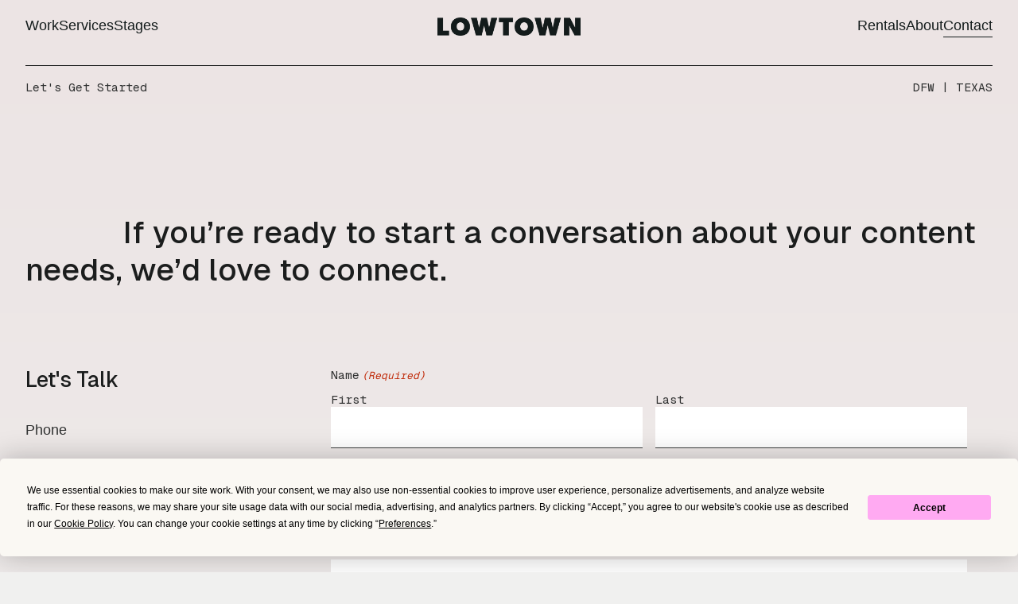

--- FILE ---
content_type: text/html; charset=UTF-8
request_url: https://lowtownstudios.com/contact/?interest=booking
body_size: 14938
content:
<!DOCTYPE html>
<html lang="en">
<head>
	<meta charset="UTF-8">
<script type="text/javascript">
/* <![CDATA[ */
var gform;gform||(document.addEventListener("gform_main_scripts_loaded",function(){gform.scriptsLoaded=!0}),document.addEventListener("gform/theme/scripts_loaded",function(){gform.themeScriptsLoaded=!0}),window.addEventListener("DOMContentLoaded",function(){gform.domLoaded=!0}),gform={domLoaded:!1,scriptsLoaded:!1,themeScriptsLoaded:!1,isFormEditor:()=>"function"==typeof InitializeEditor,callIfLoaded:function(o){return!(!gform.domLoaded||!gform.scriptsLoaded||!gform.themeScriptsLoaded&&!gform.isFormEditor()||(gform.isFormEditor()&&console.warn("The use of gform.initializeOnLoaded() is deprecated in the form editor context and will be removed in Gravity Forms 3.1."),o(),0))},initializeOnLoaded:function(o){gform.callIfLoaded(o)||(document.addEventListener("gform_main_scripts_loaded",()=>{gform.scriptsLoaded=!0,gform.callIfLoaded(o)}),document.addEventListener("gform/theme/scripts_loaded",()=>{gform.themeScriptsLoaded=!0,gform.callIfLoaded(o)}),window.addEventListener("DOMContentLoaded",()=>{gform.domLoaded=!0,gform.callIfLoaded(o)}))},hooks:{action:{},filter:{}},addAction:function(o,r,e,t){gform.addHook("action",o,r,e,t)},addFilter:function(o,r,e,t){gform.addHook("filter",o,r,e,t)},doAction:function(o){gform.doHook("action",o,arguments)},applyFilters:function(o){return gform.doHook("filter",o,arguments)},removeAction:function(o,r){gform.removeHook("action",o,r)},removeFilter:function(o,r,e){gform.removeHook("filter",o,r,e)},addHook:function(o,r,e,t,n){null==gform.hooks[o][r]&&(gform.hooks[o][r]=[]);var d=gform.hooks[o][r];null==n&&(n=r+"_"+d.length),gform.hooks[o][r].push({tag:n,callable:e,priority:t=null==t?10:t})},doHook:function(r,o,e){var t;if(e=Array.prototype.slice.call(e,1),null!=gform.hooks[r][o]&&((o=gform.hooks[r][o]).sort(function(o,r){return o.priority-r.priority}),o.forEach(function(o){"function"!=typeof(t=o.callable)&&(t=window[t]),"action"==r?t.apply(null,e):e[0]=t.apply(null,e)})),"filter"==r)return e[0]},removeHook:function(o,r,t,n){var e;null!=gform.hooks[o][r]&&(e=(e=gform.hooks[o][r]).filter(function(o,r,e){return!!(null!=n&&n!=o.tag||null!=t&&t!=o.priority)}),gform.hooks[o][r]=e)}});
/* ]]> */
</script>

	<meta name="viewport" content="width=device-width, initial-scale=1">
		<title>Get Started | Lowtown Studios®</title>

	<!-- Primary Meta Tags -->
	<meta name="title" content="Get Started | Lowtown Studios®">
	<meta name="description" content="If you’re ready to start a conversation, we’d love to connect.  We can help bring your photography, video, animation, or UGC project to life or get you the video equipment you need.">

	<!-- Open Graph / Facebook -->
	<meta property="og:type" content="website">
	<meta property="og:url" content="https://lowtownstudios.com/contact/">
	<meta property="og:title" content="Get Started | Lowtown Studios®">
	<meta property="og:description" content="If you’re ready to start a conversation, we’d love to connect.  We can help bring your photography, video, animation, or UGC project to life or get you the video equipment you need.">
	<meta property="og:image" content="https://lowtownstudios.com/wp-content/uploads/2024/08/lowtown-studios-chrome-3d-animation.jpg">

	<!-- Twitter -->
	<meta property="twitter:card" content="summary_large_image">
	<meta property="twitter:url" content="https://lowtownstudios.com/contact/">
	<meta property="twitter:title" content="Get Started | Lowtown Studios®">
	<meta property="twitter:description" content="If you’re ready to start a conversation, we’d love to connect.  We can help bring your photography, video, animation, or UGC project to life or get you the video equipment you need.">
	<meta property="twitter:image" content="https://lowtownstudios.com/wp-content/uploads/2024/08/lowtown-studios-chrome-3d-animation.jpg">

	
	<!-- Favicons -->
	<link rel="apple-touch-icon" sizes="180x180" href="https://lowtownstudios.com/wp-content/themes/habitat-bootstrapassets/img/apple-touch-icon.png">
	<link rel="icon" type="image/png" sizes="32x32" href="https://lowtownstudios.com/wp-content/themes/habitat-bootstrapassets/img/favicon-32x32.png">
	<link rel="icon" type="image/png" sizes="16x16" href="https://lowtownstudios.com/wp-content/themes/habitat-bootstrapassets/img/favicon-16x16.png">

	<link rel="stylesheet" href="https://use.typekit.net/vya4uup.css"><script
				type="text/javascript"
				src="https://app.termly.io/resource-blocker/9db3bfdd-211d-405f-9ba5-eee33262d90b?autoBlock=on">
			</script><meta name='robots' content='max-image-preview:large' />
<link rel='dns-prefetch' href='//cdnjs.cloudflare.com' />
<link rel="alternate" title="oEmbed (JSON)" type="application/json+oembed" href="https://lowtownstudios.com/wp-json/oembed/1.0/embed?url=https%3A%2F%2Flowtownstudios.com%2Fcontact%2F" />
<link rel="alternate" title="oEmbed (XML)" type="text/xml+oembed" href="https://lowtownstudios.com/wp-json/oembed/1.0/embed?url=https%3A%2F%2Flowtownstudios.com%2Fcontact%2F&#038;format=xml" />
<style id='wp-img-auto-sizes-contain-inline-css' type='text/css'>
img:is([sizes=auto i],[sizes^="auto," i]){contain-intrinsic-size:3000px 1500px}
/*# sourceURL=wp-img-auto-sizes-contain-inline-css */
</style>
<style id='classic-theme-styles-inline-css' type='text/css'>
/*! This file is auto-generated */
.wp-block-button__link{color:#fff;background-color:#32373c;border-radius:9999px;box-shadow:none;text-decoration:none;padding:calc(.667em + 2px) calc(1.333em + 2px);font-size:1.125em}.wp-block-file__button{background:#32373c;color:#fff;text-decoration:none}
/*# sourceURL=/wp-includes/css/classic-themes.min.css */
</style>
<link rel='stylesheet' id='codyhouse-style-css' href='https://lowtownstudios.com/wp-content/themes/habitat-bootstrap/assets/css/style.min.css?ver=1724357879' type='text/css' media='all' />
<script type="text/javascript" src="//cdnjs.cloudflare.com/ajax/libs/jquery/3.6.1/jquery.min.js" id="jquery-js"></script>
<link rel="https://api.w.org/" href="https://lowtownstudios.com/wp-json/" /><link rel="alternate" title="JSON" type="application/json" href="https://lowtownstudios.com/wp-json/wp/v2/pages/1369" /><link rel="EditURI" type="application/rsd+xml" title="RSD" href="https://lowtownstudios.com/xmlrpc.php?rsd" />
<meta name="generator" content="WordPress 6.9" />
<link rel="canonical" href="https://lowtownstudios.com/contact/" />
<link rel='shortlink' href='https://lowtownstudios.com/?p=1369' />
<script>document.getElementsByTagName('html')[0].className += ' js';</script><link rel="icon" href="https://lowtownstudios.com/wp-content/uploads/2024/08/cropped-favicon-2-32x32.png" sizes="32x32" />
<link rel="icon" href="https://lowtownstudios.com/wp-content/uploads/2024/08/cropped-favicon-2-192x192.png" sizes="192x192" />
<link rel="apple-touch-icon" href="https://lowtownstudios.com/wp-content/uploads/2024/08/cropped-favicon-2-180x180.png" />
<meta name="msapplication-TileImage" content="https://lowtownstudios.com/wp-content/uploads/2024/08/cropped-favicon-2-270x270.png" />
<!-- Google Tag Manager -->
<script>(function(w,d,s,l,i){w[l]=w[l]||[];w[l].push({'gtm.start':
new Date().getTime(),event:'gtm.js'});var f=d.getElementsByTagName(s)[0],
j=d.createElement(s),dl=l!='dataLayer'?'&l='+l:'';j.async=true;j.src=
'https://www.googletagmanager.com/gtm.js?id='+i+dl;f.parentNode.insertBefore(j,f);
})(window,document,'script','dataLayer','GTM-TXBJGNS');</script>
<!-- End Google Tag Manager -->	<!-- template url js location -->
	<script>
		const templateUrl = "https://lowtownstudios.com/wp-content/themes/habitat-bootstrap";
	</script>

	<style id='global-styles-inline-css' type='text/css'>
:root{--wp--preset--aspect-ratio--square: 1;--wp--preset--aspect-ratio--4-3: 4/3;--wp--preset--aspect-ratio--3-4: 3/4;--wp--preset--aspect-ratio--3-2: 3/2;--wp--preset--aspect-ratio--2-3: 2/3;--wp--preset--aspect-ratio--16-9: 16/9;--wp--preset--aspect-ratio--9-16: 9/16;--wp--preset--color--black: #000000;--wp--preset--color--cyan-bluish-gray: #abb8c3;--wp--preset--color--white: #ffffff;--wp--preset--color--pale-pink: #f78da7;--wp--preset--color--vivid-red: #cf2e2e;--wp--preset--color--luminous-vivid-orange: #ff6900;--wp--preset--color--luminous-vivid-amber: #fcb900;--wp--preset--color--light-green-cyan: #7bdcb5;--wp--preset--color--vivid-green-cyan: #00d084;--wp--preset--color--pale-cyan-blue: #8ed1fc;--wp--preset--color--vivid-cyan-blue: #0693e3;--wp--preset--color--vivid-purple: #9b51e0;--wp--preset--gradient--vivid-cyan-blue-to-vivid-purple: linear-gradient(135deg,rgb(6,147,227) 0%,rgb(155,81,224) 100%);--wp--preset--gradient--light-green-cyan-to-vivid-green-cyan: linear-gradient(135deg,rgb(122,220,180) 0%,rgb(0,208,130) 100%);--wp--preset--gradient--luminous-vivid-amber-to-luminous-vivid-orange: linear-gradient(135deg,rgb(252,185,0) 0%,rgb(255,105,0) 100%);--wp--preset--gradient--luminous-vivid-orange-to-vivid-red: linear-gradient(135deg,rgb(255,105,0) 0%,rgb(207,46,46) 100%);--wp--preset--gradient--very-light-gray-to-cyan-bluish-gray: linear-gradient(135deg,rgb(238,238,238) 0%,rgb(169,184,195) 100%);--wp--preset--gradient--cool-to-warm-spectrum: linear-gradient(135deg,rgb(74,234,220) 0%,rgb(151,120,209) 20%,rgb(207,42,186) 40%,rgb(238,44,130) 60%,rgb(251,105,98) 80%,rgb(254,248,76) 100%);--wp--preset--gradient--blush-light-purple: linear-gradient(135deg,rgb(255,206,236) 0%,rgb(152,150,240) 100%);--wp--preset--gradient--blush-bordeaux: linear-gradient(135deg,rgb(254,205,165) 0%,rgb(254,45,45) 50%,rgb(107,0,62) 100%);--wp--preset--gradient--luminous-dusk: linear-gradient(135deg,rgb(255,203,112) 0%,rgb(199,81,192) 50%,rgb(65,88,208) 100%);--wp--preset--gradient--pale-ocean: linear-gradient(135deg,rgb(255,245,203) 0%,rgb(182,227,212) 50%,rgb(51,167,181) 100%);--wp--preset--gradient--electric-grass: linear-gradient(135deg,rgb(202,248,128) 0%,rgb(113,206,126) 100%);--wp--preset--gradient--midnight: linear-gradient(135deg,rgb(2,3,129) 0%,rgb(40,116,252) 100%);--wp--preset--font-size--small: 13px;--wp--preset--font-size--medium: 20px;--wp--preset--font-size--large: 36px;--wp--preset--font-size--x-large: 42px;--wp--preset--spacing--20: 0.44rem;--wp--preset--spacing--30: 0.67rem;--wp--preset--spacing--40: 1rem;--wp--preset--spacing--50: 1.5rem;--wp--preset--spacing--60: 2.25rem;--wp--preset--spacing--70: 3.38rem;--wp--preset--spacing--80: 5.06rem;--wp--preset--shadow--natural: 6px 6px 9px rgba(0, 0, 0, 0.2);--wp--preset--shadow--deep: 12px 12px 50px rgba(0, 0, 0, 0.4);--wp--preset--shadow--sharp: 6px 6px 0px rgba(0, 0, 0, 0.2);--wp--preset--shadow--outlined: 6px 6px 0px -3px rgb(255, 255, 255), 6px 6px rgb(0, 0, 0);--wp--preset--shadow--crisp: 6px 6px 0px rgb(0, 0, 0);}:where(.is-layout-flex){gap: 0.5em;}:where(.is-layout-grid){gap: 0.5em;}body .is-layout-flex{display: flex;}.is-layout-flex{flex-wrap: wrap;align-items: center;}.is-layout-flex > :is(*, div){margin: 0;}body .is-layout-grid{display: grid;}.is-layout-grid > :is(*, div){margin: 0;}:where(.wp-block-columns.is-layout-flex){gap: 2em;}:where(.wp-block-columns.is-layout-grid){gap: 2em;}:where(.wp-block-post-template.is-layout-flex){gap: 1.25em;}:where(.wp-block-post-template.is-layout-grid){gap: 1.25em;}.has-black-color{color: var(--wp--preset--color--black) !important;}.has-cyan-bluish-gray-color{color: var(--wp--preset--color--cyan-bluish-gray) !important;}.has-white-color{color: var(--wp--preset--color--white) !important;}.has-pale-pink-color{color: var(--wp--preset--color--pale-pink) !important;}.has-vivid-red-color{color: var(--wp--preset--color--vivid-red) !important;}.has-luminous-vivid-orange-color{color: var(--wp--preset--color--luminous-vivid-orange) !important;}.has-luminous-vivid-amber-color{color: var(--wp--preset--color--luminous-vivid-amber) !important;}.has-light-green-cyan-color{color: var(--wp--preset--color--light-green-cyan) !important;}.has-vivid-green-cyan-color{color: var(--wp--preset--color--vivid-green-cyan) !important;}.has-pale-cyan-blue-color{color: var(--wp--preset--color--pale-cyan-blue) !important;}.has-vivid-cyan-blue-color{color: var(--wp--preset--color--vivid-cyan-blue) !important;}.has-vivid-purple-color{color: var(--wp--preset--color--vivid-purple) !important;}.has-black-background-color{background-color: var(--wp--preset--color--black) !important;}.has-cyan-bluish-gray-background-color{background-color: var(--wp--preset--color--cyan-bluish-gray) !important;}.has-white-background-color{background-color: var(--wp--preset--color--white) !important;}.has-pale-pink-background-color{background-color: var(--wp--preset--color--pale-pink) !important;}.has-vivid-red-background-color{background-color: var(--wp--preset--color--vivid-red) !important;}.has-luminous-vivid-orange-background-color{background-color: var(--wp--preset--color--luminous-vivid-orange) !important;}.has-luminous-vivid-amber-background-color{background-color: var(--wp--preset--color--luminous-vivid-amber) !important;}.has-light-green-cyan-background-color{background-color: var(--wp--preset--color--light-green-cyan) !important;}.has-vivid-green-cyan-background-color{background-color: var(--wp--preset--color--vivid-green-cyan) !important;}.has-pale-cyan-blue-background-color{background-color: var(--wp--preset--color--pale-cyan-blue) !important;}.has-vivid-cyan-blue-background-color{background-color: var(--wp--preset--color--vivid-cyan-blue) !important;}.has-vivid-purple-background-color{background-color: var(--wp--preset--color--vivid-purple) !important;}.has-black-border-color{border-color: var(--wp--preset--color--black) !important;}.has-cyan-bluish-gray-border-color{border-color: var(--wp--preset--color--cyan-bluish-gray) !important;}.has-white-border-color{border-color: var(--wp--preset--color--white) !important;}.has-pale-pink-border-color{border-color: var(--wp--preset--color--pale-pink) !important;}.has-vivid-red-border-color{border-color: var(--wp--preset--color--vivid-red) !important;}.has-luminous-vivid-orange-border-color{border-color: var(--wp--preset--color--luminous-vivid-orange) !important;}.has-luminous-vivid-amber-border-color{border-color: var(--wp--preset--color--luminous-vivid-amber) !important;}.has-light-green-cyan-border-color{border-color: var(--wp--preset--color--light-green-cyan) !important;}.has-vivid-green-cyan-border-color{border-color: var(--wp--preset--color--vivid-green-cyan) !important;}.has-pale-cyan-blue-border-color{border-color: var(--wp--preset--color--pale-cyan-blue) !important;}.has-vivid-cyan-blue-border-color{border-color: var(--wp--preset--color--vivid-cyan-blue) !important;}.has-vivid-purple-border-color{border-color: var(--wp--preset--color--vivid-purple) !important;}.has-vivid-cyan-blue-to-vivid-purple-gradient-background{background: var(--wp--preset--gradient--vivid-cyan-blue-to-vivid-purple) !important;}.has-light-green-cyan-to-vivid-green-cyan-gradient-background{background: var(--wp--preset--gradient--light-green-cyan-to-vivid-green-cyan) !important;}.has-luminous-vivid-amber-to-luminous-vivid-orange-gradient-background{background: var(--wp--preset--gradient--luminous-vivid-amber-to-luminous-vivid-orange) !important;}.has-luminous-vivid-orange-to-vivid-red-gradient-background{background: var(--wp--preset--gradient--luminous-vivid-orange-to-vivid-red) !important;}.has-very-light-gray-to-cyan-bluish-gray-gradient-background{background: var(--wp--preset--gradient--very-light-gray-to-cyan-bluish-gray) !important;}.has-cool-to-warm-spectrum-gradient-background{background: var(--wp--preset--gradient--cool-to-warm-spectrum) !important;}.has-blush-light-purple-gradient-background{background: var(--wp--preset--gradient--blush-light-purple) !important;}.has-blush-bordeaux-gradient-background{background: var(--wp--preset--gradient--blush-bordeaux) !important;}.has-luminous-dusk-gradient-background{background: var(--wp--preset--gradient--luminous-dusk) !important;}.has-pale-ocean-gradient-background{background: var(--wp--preset--gradient--pale-ocean) !important;}.has-electric-grass-gradient-background{background: var(--wp--preset--gradient--electric-grass) !important;}.has-midnight-gradient-background{background: var(--wp--preset--gradient--midnight) !important;}.has-small-font-size{font-size: var(--wp--preset--font-size--small) !important;}.has-medium-font-size{font-size: var(--wp--preset--font-size--medium) !important;}.has-large-font-size{font-size: var(--wp--preset--font-size--large) !important;}.has-x-large-font-size{font-size: var(--wp--preset--font-size--x-large) !important;}
/*# sourceURL=global-styles-inline-css */
</style>
<link rel='stylesheet' id='gform_basic-css' href='https://lowtownstudios.com/wp-content/plugins/gravityforms/assets/css/dist/basic.min.css?ver=2.9.24' type='text/css' media='all' />
<link rel='stylesheet' id='gform_theme_components-css' href='https://lowtownstudios.com/wp-content/plugins/gravityforms/assets/css/dist/theme-components.min.css?ver=2.9.24' type='text/css' media='all' />
<link rel='stylesheet' id='gform_theme-css' href='https://lowtownstudios.com/wp-content/plugins/gravityforms/assets/css/dist/theme.min.css?ver=2.9.24' type='text/css' media='all' />
</head>

<body class="wp-singular page-template-default page page-id-1369 wp-theme-habitat-bootstrap page-contact" data-theme="">
	<!-- Google Tag Manager (noscript) -->
<noscript><iframe src="https://www.googletagmanager.com/ns.html?id=GTM-TXBJGNS"
height="0" width="0" style="display:none;visibility:hidden"></iframe></noscript>
<!-- End Google Tag Manager (noscript) -->	<a href="#main-content" class="skip-link">Skip to main content</a>
	
		
	<main id="main-content" >

  
<header class="overflow-visible z-index-fixed-element position-fixed width-100% height-auto blend-difference ">
  <div class=" width-100% z-index-3 position-relative ">
    <div class="container padding-y-xs">
      <div class="flex justify-between items-center width-100% position-relative ">
                  <div class="menu-left">
            <nav class="position-relative width-100%@sm  block js-tab-focus z-index-fixed-element display@sm"><ul id="menu-header-menu" class="gap-xs gap-sm@sm header-menu margin-top-0@sm margin-top-sm justify-start  flex items-center"><li id="menu-item-995" class="menu-item menu-item-type-post_type menu-item-object-page menu-item-995"><a href="https://lowtownstudios.com/work/">Work</a></li>
<li id="menu-item-1062" class="menu-item menu-item-type-post_type menu-item-object-page menu-item-1062"><a href="https://lowtownstudios.com/services/">Services</a></li>
<li id="menu-item-1258" class="menu-item menu-item-type-post_type menu-item-object-page menu-item-1258"><a href="https://lowtownstudios.com/stages/">Stages</a></li>
</ul></nav>          </div>
        
        <div class="position-absolute justify-center left-50% -translate-x-50% top-0 logo blend-exclusion">
          <a href="https://lowtownstudios.com" class="logo" aria-label="Go to homepage">
            <img src="https://lowtownstudios.com/wp-content/uploads/2024/08/Lowtown-main-logo-w.png" alt="Lowtown logo" class=" " width="180">
          </a>
        </div>

                  <div class="menu-right">
            <nav class="position-relative width-100%@sm  block js-tab-focus z-index-fixed-element display@sm "><ul id="menu-header-menu-right" class="gap-sm gap-sm@sm header-menu margin-top-0@sm margin-top-sm justify-end flex items-center flex-nowrap"><li id="menu-item-1291" class="menu-item menu-item-type-post_type menu-item-object-page menu-item-1291"><a href="https://lowtownstudios.com/rentals/">Rentals</a></li>
<li id="menu-item-831" class="menu-item menu-item-type-post_type menu-item-object-page menu-item-831"><a href="https://lowtownstudios.com/about/">About</a></li>
<li id="menu-item-1370" class="menu-item menu-item-type-post_type menu-item-object-page current-menu-item page_item page-item-1369 current_page_item menu-item-1370"><a href="https://lowtownstudios.com/contact/" aria-current="page">Contact</a></li>
</ul></nav>          </div>
              </div>
    </div>
  </div>
</header>
<header class="hide@sm mobile-menu flex-column width-100%">
  <div class="menu-container-mobile flex-column">
    <a href="/" class="mobile-menu--logo">
    <svg class="width-100% height-auto" xmlns="http://www.w3.org/2000/svg" width="1281.001" height="163.004" viewBox="0 0 1281.001 163.004">
  <path id="lowtown-logo-wordmark" data-name="Union 7" d="M689.553,81.117C689.553,29.99,725.909,0,774.767,0s85.207,29.99,85.207,81.117S823.614,162,774.767,162,689.553,132.23,689.553,81.117Zm51.591-1.139c0,21.58,13.172,36.581,33.623,36.581s33.406-15,33.406-36.581S795.223,43.39,774.767,43.39,741.144,58.393,741.144,79.978Zm-620.7,1.139C120.443,29.99,156.8,0,205.66,0s85.2,29.99,85.2,81.117S254.508,162,205.66,162,120.443,132.23,120.443,81.117Zm51.59-1.139c0,21.58,13.171,36.581,33.628,36.581s33.407-15,33.407-36.581S226.112,43.39,205.66,43.39,172.032,58.393,172.032,79.978Zm1054.57,79.3-47.718-87.479s1.14,17.041,1.14,28.4v59.077h-49.988V2.5H1185.7l45.448,87.479s-1.139-17.046-1.139-28.4V2.5H1280V159.273Zm-219.3,0L986.165,70.664l-20.9,88.609H913L868.7,2.5h53.4l19.318,87.479L960.722,2.5h51.127l19.312,87.479L1050.479,2.5h53.4l-44.309,156.773Zm-420.93,0V42.493H549.563V2.5h125.2V42.493H637.729v116.78Zm-148.182,0L417.054,70.664l-20.9,88.609H343.893L299.584,2.5h53.4L372.3,89.979,391.611,2.5h51.132l19.312,87.479L481.368,2.5h53.4L490.461,159.273ZM0,159.273V2.5H51.128V117.238h53.4v42.035Z" transform="translate(0.5 0.5)" fill="currentColor" stroke="" stroke-miterlimit="10" stroke-width="1"/>
</svg>
    <p class="font-mono text-center text-decoration-none"> Content at Scale</p>
     </a>
        <a href="#0" class="icon icon--lg close-icon position-absolute close-btn right-0 margin-right-sm@md margin-right-lg@xl z-index-popover js-tab-focus" >
    <svg  width="108" height="108" viewBox="0 0 108 108">
        <g id="close-icon" data-name="close-icon" >
            <rect id="close-icon-top" data-name="Rectangle 295" width="60" height="4" x="25" y="0" fill=""/>
            <rect id="close-icon-bottom" data-name="Rectangle 296" width="60" height="4" x="25" y="0" fill=""/>
            <circle id="close-circle" class="circle" cx="55" cy="0" r="53" fill="none" stroke=""/>
        </g>
    </svg>
</a>
    <div class="position-relative">
      <nav class="position-relative width-70%@sm  block js-tab-focus z-index-fixed-element "><ul id="menu-mobile-menu" class="gap-md gap-xs@sm justify-en menu-v2 margin-top-0@sm"><li id="menu-item-1812" class="contact-info menu-item menu-item-type-custom menu-item-object-custom menu-item-1812"><a href="tel:8179611055">817.961.1055</a></li>
<li id="menu-item-1813" class="contact-info margin-bottom-md menu-item menu-item-type-custom menu-item-object-custom menu-item-1813"><a href="mailto:hello@lowtownstudios.com">hello@lowtownstudios.com</a></li>
<li id="menu-item-1810" class="menu-item menu-item-type-post_type menu-item-object-page menu-item-1810"><a href="https://lowtownstudios.com/work/">Work</a></li>
<li id="menu-item-1809" class="menu-item menu-item-type-post_type menu-item-object-page menu-item-1809"><a href="https://lowtownstudios.com/services/">Services</a></li>
<li id="menu-item-1808" class="menu-item menu-item-type-post_type menu-item-object-page menu-item-1808"><a href="https://lowtownstudios.com/stages/">Stages</a></li>
<li id="menu-item-1807" class="menu-item menu-item-type-post_type menu-item-object-page menu-item-1807"><a href="https://lowtownstudios.com/rentals/">Rentals</a></li>
<li id="menu-item-1811" class="menu-item menu-item-type-post_type menu-item-object-page menu-item-1811"><a href="https://lowtownstudios.com/about/">About</a></li>
<li id="menu-item-1805" class="menu-item menu-item-type-post_type menu-item-object-page menu-item-1805"><a href="https://lowtownstudios.com/collaborate/">Collaborate</a></li>
<li id="menu-item-1806" class="menu-item menu-item-type-post_type menu-item-object-page current-menu-item page_item page-item-1369 current_page_item menu-item-1806"><a href="https://lowtownstudios.com/contact/" aria-current="page">Contact</a></li>
</ul></nav>      </div>
    </div>
  </header>
  <a href="#0" class="mobile-menu-button hide@sm color-white flex items-center gap-sm overflow-hidden">
     <div>
      <div class="mobile-menu-button__line"></div>
      <div class="mobile-menu-button__line"></div>
    </div>
      <div class="mobile-menu-text">Menu</div>
</a>
  	

<!-- COMPONENT: _c_gradient_background_start --><div class="bg-gradient-start bg-gradient-pink-bottom" data-color="default"><!-- COMPONENT: _c_text_divider --><section id="" class="text-divider  padding-top-xl padding-top-xl@md padding-bottom-xl padding-bottom-xl@md position-relative " data-color="default">
    <div class="container max-width-100%  border-contrast-higher border-top padding-y-sm">
    <div class="flex justify-between items-center">
        <?if ($title_1) : ?>
          <p class="font-tertiary text-xs text-sm@sm">Let's Get Started</p>
        <? endif; ?>
        <?if ($title_2) : ?>
          <p class="font-tertiary text-xs text-sm@sm">DFW | TEXAS</p>
        <? endif; ?>
    </div>
  </div>
</section>


<!-- COMPONENT: _c_simple_text --> <section id="" class="simple-text bg-transparent padding-top-lg padding-top-lg@md padding-bottom-lg padding-bottom-lg@md position-relative  " data-color="default">
    
  <div class="container max-width-xxxl">
    
             <div class="text-component text-left text-left@md variable-text-container text-indent">
          
<div class="text-component reveal-txt">
    
  
<h1 class="text-xxl  indent">
If you’re ready to start a conversation about your content needs, we’d love to connect.</h1>
  
  </div>          <!-- Buttons -->
                  </div>
          </div>
</section>



<!-- COMPONENT: _c_sticky_feature -->
<section id="" class="sticky-feature bg-transparent padding-top-lg padding-top-lg@md padding-bottom-sm padding-bottom-sm@md position-relative  " data-color="default">
    
  <div class="container max-width-xxxl ">
    <div class="grid gap-md">
        <div class="col-5@sm col-4@md ">
            <div class="text-component variable-text-container position-sticky@sm top-xl">
            
<div class="text-component ">
    
  
<h3 class="text-lg ">
Let's Talk</h3>
  
  <p class="split-fx margin-top-md">Phone</p>
<h4><a class="font-mono text-sm line-link" href="tel:8179611055">817.961.1055</a></h4>
<p class="split-fx margin-top-md">Email</p>
<h4><a class="font-mono text-sm line-link" href="mailto:hello@lowtownstudios.com">hello@lowtownstudios.com</a></h4>
<p class="split-fx margin-top-md">Address</p>
<h4><a class="font-mono text-sm line-link" href="https://www.google.com/maps/dir//2733+Cullen+St,+Fort+Worth,+TX+76107/@32.7611158,-97.358149,17z/data=!4m8!4m7!1m0!1m5!1m1!1s0x864e73e348f19057:0xe980f4922791b76d!2m2!1d-97.3559603!2d32.7611113" target="_blank" rel="noopener">2733 Cullen St. Fort Worth, Texas 76107</a></h4>
</div>            <!-- Buttons -->
                        </div>
        </div>
        <div class="col-7@sm col-8@md sticky-feature-content">
                                                	<script type="text/javascript">
		document.addEventListener('DOMContentLoaded', function() {
			var uniqueId = window.dataLayer.find(d => d.formUniqueId).formUniqueId;
			var formId = 1;
			var inputId = 'input_' + formId + '_7';
			var inputElement = document.getElementById(inputId);
			if (inputElement) {
				inputElement.value = uniqueId;
			}
		});
	</script>
 <section id="" class="simple-text bg-transparent padding-top-md padding-top-0@md padding-bottom-xl padding-bottom-xl@md position-relative  " data-color="default">
    
  <div class="container max-width-xxxl">
    
             <div class="text-component text-left text-left@md variable-text-container ">
          
<div class="text-component ">
    
    
  <script type="text/javascript">
/* <![CDATA[ */

/* ]]&gt; */
</script>

                <div class='gf_browser_chrome gform_wrapper gravity-theme gform-theme--no-framework' data-form-theme='gravity-theme' data-form-index='0' id='gform_wrapper_1' style='display:none'>
                        <div class='gform_heading'>
                            <p class='gform_description'></p>
                        </div><form method='post' enctype='multipart/form-data'  id='gform_1'  action='/contact/?interest=booking' data-formid='1' novalidate>
                        <div class='gform-body gform_body'><div id='gform_fields_1' class='gform_fields top_label form_sublabel_above description_above validation_below'><div id="field_1_13" class="gfield gfield--type-honeypot gform_validation_container field_sublabel_above gfield--has-description field_description_above field_validation_below gfield_visibility_visible"  ><label class='gfield_label gform-field-label' for='input_1_13'>URL</label><div class='gfield_description' id='gfield_description_1_13'>This field is for validation purposes and should be left unchanged.</div><div class='ginput_container'><input name='input_13' id='input_1_13' type='text' value='' autocomplete='new-password'/></div></div><div id="field_1_7" class="gfield gfield--type-hidden gfield--input-type-hidden gfield--width-full gform_hidden field_sublabel_above gfield--no-description field_description_above field_validation_below gfield_visibility_visible"  ><div class='ginput_container ginput_container_text'><input name='input_7' id='input_1_7' type='hidden' class='gform_hidden'  aria-invalid="false" value='' /></div></div><fieldset id="field_1_1" class="gfield gfield--type-name gfield--input-type-name gfield_contains_required field_sublabel_above gfield--no-description field_description_above field_validation_below gfield_visibility_visible"  ><legend class='gfield_label gform-field-label gfield_label_before_complex' >Name<span class="gfield_required"><span class="gfield_required gfield_required_text">(Required)</span></span></legend><div class='ginput_complex ginput_container ginput_container--name no_prefix has_first_name no_middle_name has_last_name no_suffix gf_name_has_2 ginput_container_name gform-grid-row' id='input_1_1'>
                            
                            <span id='input_1_1_3_container' class='name_first gform-grid-col gform-grid-col--size-auto' >
                                                    <label for='input_1_1_3' class='gform-field-label gform-field-label--type-sub '>First</label>
                                                    <input type='text' name='input_1.3' id='input_1_1_3' value=''   aria-required='true'    autocomplete="given-name" />
                                                </span>
                            
                            <span id='input_1_1_6_container' class='name_last gform-grid-col gform-grid-col--size-auto' >
                                                            <label for='input_1_1_6' class='gform-field-label gform-field-label--type-sub '>Last</label>
                                                            <input type='text' name='input_1.6' id='input_1_1_6' value=''   aria-required='true'    autocomplete="family-name" />
                                                        </span>
                            
                        </div></fieldset><div id="field_1_12" class="gfield gfield--type-text gfield--input-type-text gfield--width-full gfield_contains_required field_sublabel_above gfield--no-description field_description_above field_validation_below gfield_visibility_visible"  ><label class='gfield_label gform-field-label' for='input_1_12'>Company Name<span class="gfield_required"><span class="gfield_required gfield_required_text">(Required)</span></span></label><div class='ginput_container ginput_container_text'><input name='input_12' id='input_1_12' type='text' value='' class='large'     aria-required="true" aria-invalid="false"   /></div></div><div id="field_1_8" class="gfield gfield--type-email gfield--input-type-email gfield--width-full gfield_contains_required field_sublabel_above gfield--no-description field_description_above field_validation_below gfield_visibility_visible"  ><label class='gfield_label gform-field-label' for='input_1_8'>Email<span class="gfield_required"><span class="gfield_required gfield_required_text">(Required)</span></span></label><div class='ginput_container ginput_container_email'>
                            <input name='input_8' id='input_1_8' type='email' value='' class='large'    aria-required="true" aria-invalid="false"  />
                        </div></div><div id="field_1_10" class="gfield gfield--type-phone gfield--input-type-phone gfield--width-full gfield_contains_required field_sublabel_above gfield--no-description field_description_above field_validation_below gfield_visibility_visible"  ><label class='gfield_label gform-field-label' for='input_1_10'>Phone Number<span class="gfield_required"><span class="gfield_required gfield_required_text">(Required)</span></span></label><div class='ginput_container ginput_container_phone'><input name='input_10' id='input_1_10' type='tel' value='' class='large'   aria-required="true" aria-invalid="false"   /></div></div><fieldset id="field_1_4" class="gfield gfield--type-checkbox gfield--type-choice gfield--input-type-checkbox gfield--width-full gfield_contains_required field_sublabel_above gfield--no-description field_description_above field_validation_below gfield_visibility_visible"  ><legend class='gfield_label gform-field-label gfield_label_before_complex' >What can we help you with?<span class="gfield_required"><span class="gfield_required gfield_required_text">(Required)</span></span></legend><div class='ginput_container ginput_container_checkbox'><div class='gfield_checkbox ' id='input_1_4'><div class='gchoice gchoice_1_4_1'>
								<input class='gfield-choice-input' name='input_4.1' type='checkbox'  value='Photography'  id='choice_1_4_1'   />
								<label for='choice_1_4_1' id='label_1_4_1' class='gform-field-label gform-field-label--type-inline'>Photography</label>
							</div><div class='gchoice gchoice_1_4_2'>
								<input class='gfield-choice-input' name='input_4.2' type='checkbox'  value='Video'  id='choice_1_4_2'   />
								<label for='choice_1_4_2' id='label_1_4_2' class='gform-field-label gform-field-label--type-inline'>Video</label>
							</div><div class='gchoice gchoice_1_4_3'>
								<input class='gfield-choice-input' name='input_4.3' type='checkbox'  value='Animation'  id='choice_1_4_3'   />
								<label for='choice_1_4_3' id='label_1_4_3' class='gform-field-label gform-field-label--type-inline'>Animation</label>
							</div><div class='gchoice gchoice_1_4_4'>
								<input class='gfield-choice-input' name='input_4.4' type='checkbox'  value='UGC'  id='choice_1_4_4'   />
								<label for='choice_1_4_4' id='label_1_4_4' class='gform-field-label gform-field-label--type-inline'>UGC</label>
							</div><div class='gchoice gchoice_1_4_5'>
								<input class='gfield-choice-input' name='input_4.5' type='checkbox'  value='Schedule Tour'  id='choice_1_4_5'   />
								<label for='choice_1_4_5' id='label_1_4_5' class='gform-field-label gform-field-label--type-inline'>Schedule Tour</label>
							</div><div class='gchoice gchoice_1_4_6'>
								<input class='gfield-choice-input' name='input_4.6' type='checkbox'  value='Rental'  id='choice_1_4_6'   />
								<label for='choice_1_4_6' id='label_1_4_6' class='gform-field-label gform-field-label--type-inline'>Rental</label>
							</div></div></div></fieldset><div id="field_1_6" class="gfield gfield--type-select gfield--input-type-select gfield--width-full gfield_contains_required field_sublabel_above gfield--no-description field_description_above field_validation_below gfield_visibility_visible"  ><label class='gfield_label gform-field-label' for='input_1_6'>Budget<span class="gfield_required"><span class="gfield_required gfield_required_text">(Required)</span></span></label><div class='ginput_container ginput_container_select'><select name='input_6' id='input_1_6' class='large gfield_select'    aria-required="true" aria-invalid="false" ><option value='$5K - 9K' >$5K - 9K</option><option value='$10k – $20K' >$10k – $20k</option><option value='$21k – $30K' >$21k – $30K</option><option value='$31k – $50k' >$31k – $50k</option><option value='$51K – 75K' >$51K – 75K</option><option value='over 75K' >+ $75K</option></select></div></div><div id="field_1_3" class="gfield gfield--type-textarea gfield--input-type-textarea gfield_contains_required field_sublabel_above gfield--has-description field_description_above field_validation_below gfield_visibility_visible"  ><label class='gfield_label gform-field-label' for='input_1_3'>Please tell us about your brand, project and vision.<span class="gfield_required"><span class="gfield_required gfield_required_text">(Required)</span></span></label><div class='gfield_description' id='gfield_description_1_3'>Have a question for us? Ask away.</div><div class='ginput_container ginput_container_textarea'><textarea name='input_3' id='input_1_3' class='textarea medium'  aria-describedby="gfield_description_1_3" maxlength='600'  aria-required="true" aria-invalid="false"   rows='10' cols='50'></textarea></div></div></div></div>
        <div class='gform-footer gform_footer top_label'> <input type='submit' id='gform_submit_button_1' class='gform_button button' onclick='gform.submission.handleButtonClick(this);' data-submission-type='submit' value='Submit'  /> 
            <input type='hidden' class='gform_hidden' name='gform_submission_method' data-js='gform_submission_method_1' value='postback' />
            <input type='hidden' class='gform_hidden' name='gform_theme' data-js='gform_theme_1' id='gform_theme_1' value='gravity-theme' />
            <input type='hidden' class='gform_hidden' name='gform_style_settings' data-js='gform_style_settings_1' id='gform_style_settings_1' value='[]' />
            <input type='hidden' class='gform_hidden' name='is_submit_1' value='1' />
            <input type='hidden' class='gform_hidden' name='gform_submit' value='1' />
            
            <input type='hidden' class='gform_hidden' name='gform_unique_id' value='' />
            <input type='hidden' class='gform_hidden' name='state_1' value='[base64]' />
            <input type='hidden' autocomplete='off' class='gform_hidden' name='gform_target_page_number_1' id='gform_target_page_number_1' value='0' />
            <input type='hidden' autocomplete='off' class='gform_hidden' name='gform_source_page_number_1' id='gform_source_page_number_1' value='1' />
            <input type='hidden' name='gform_field_values' value='' />
            
        </div>
                        </form>
                        </div><script type="text/javascript">
/* <![CDATA[ */
 gform.initializeOnLoaded( function() {gformInitSpinner( 1, 'https://lowtownstudios.com/wp-content/plugins/gravityforms/images/spinner.svg', true );jQuery('#gform_ajax_frame_1').on('load',function(){var contents = jQuery(this).contents().find('*').html();var is_postback = contents.indexOf('GF_AJAX_POSTBACK') >= 0;if(!is_postback){return;}var form_content = jQuery(this).contents().find('#gform_wrapper_1');var is_confirmation = jQuery(this).contents().find('#gform_confirmation_wrapper_1').length > 0;var is_redirect = contents.indexOf('gformRedirect(){') >= 0;var is_form = form_content.length > 0 && ! is_redirect && ! is_confirmation;var mt = parseInt(jQuery('html').css('margin-top'), 10) + parseInt(jQuery('body').css('margin-top'), 10) + 100;if(is_form){form_content.find('form').css('opacity', 0);jQuery('#gform_wrapper_1').html(form_content.html());if(form_content.hasClass('gform_validation_error')){jQuery('#gform_wrapper_1').addClass('gform_validation_error');} else {jQuery('#gform_wrapper_1').removeClass('gform_validation_error');}setTimeout( function() { /* delay the scroll by 50 milliseconds to fix a bug in chrome */  }, 50 );if(window['gformInitDatepicker']) {gformInitDatepicker();}if(window['gformInitPriceFields']) {gformInitPriceFields();}var current_page = jQuery('#gform_source_page_number_1').val();gformInitSpinner( 1, 'https://lowtownstudios.com/wp-content/plugins/gravityforms/images/spinner.svg', true );jQuery(document).trigger('gform_page_loaded', [1, current_page]);window['gf_submitting_1'] = false;}else if(!is_redirect){var confirmation_content = jQuery(this).contents().find('.GF_AJAX_POSTBACK').html();if(!confirmation_content){confirmation_content = contents;}jQuery('#gform_wrapper_1').replaceWith(confirmation_content);jQuery(document).trigger('gform_confirmation_loaded', [1]);window['gf_submitting_1'] = false;wp.a11y.speak(jQuery('#gform_confirmation_message_1').text());}else{jQuery('#gform_1').append(contents);if(window['gformRedirect']) {gformRedirect();}}jQuery(document).trigger("gform_pre_post_render", [{ formId: "1", currentPage: "current_page", abort: function() { this.preventDefault(); } }]);        if (event && event.defaultPrevented) {                return;        }        const gformWrapperDiv = document.getElementById( "gform_wrapper_1" );        if ( gformWrapperDiv ) {            const visibilitySpan = document.createElement( "span" );            visibilitySpan.id = "gform_visibility_test_1";            gformWrapperDiv.insertAdjacentElement( "afterend", visibilitySpan );        }        const visibilityTestDiv = document.getElementById( "gform_visibility_test_1" );        let postRenderFired = false;        function triggerPostRender() {            if ( postRenderFired ) {                return;            }            postRenderFired = true;            gform.core.triggerPostRenderEvents( 1, current_page );            if ( visibilityTestDiv ) {                visibilityTestDiv.parentNode.removeChild( visibilityTestDiv );            }        }        function debounce( func, wait, immediate ) {            var timeout;            return function() {                var context = this, args = arguments;                var later = function() {                    timeout = null;                    if ( !immediate ) func.apply( context, args );                };                var callNow = immediate && !timeout;                clearTimeout( timeout );                timeout = setTimeout( later, wait );                if ( callNow ) func.apply( context, args );            };        }        const debouncedTriggerPostRender = debounce( function() {            triggerPostRender();        }, 200 );        if ( visibilityTestDiv && visibilityTestDiv.offsetParent === null ) {            const observer = new MutationObserver( ( mutations ) => {                mutations.forEach( ( mutation ) => {                    if ( mutation.type === 'attributes' && visibilityTestDiv.offsetParent !== null ) {                        debouncedTriggerPostRender();                        observer.disconnect();                    }                });            });            observer.observe( document.body, {                attributes: true,                childList: false,                subtree: true,                attributeFilter: [ 'style', 'class' ],            });        } else {            triggerPostRender();        }    } );} ); 
/* ]]&gt; */
</script>

</div>          <!-- Buttons -->
                  </div>
          </div>
</section>



                                </div>
  </div>
</section>



<!-- COMPONENT: _c_gradient_background_end --><!-- ends Gradient -->
</div><!-- COMPONENT: _c_animated_cards -->
<section id="" class="animated-cards bg-transparent padding-top-0 padding-top-0@md padding-bottom-0 padding-bottom-0@md position-relative " data-color="default">
    
  <div class=" width-100%">
      
    <div id="animated-cards">
            <div class="anim-cards js-anim-cards">
            <ul class="anim-cards__list">
                        <li class="anim-cards__item">
            <figure class="aspect-ratio-4:3@md aspect-ratio-4:3 radius-lg overflow-hidden">
                    <style type="text/css">
  .qHRpScjDQT { background-image: url(https://lowtownstudios.com/wp-content/uploads/2024/08/lowtown-studios-b2c-mooyah21.jpg); }

    
  
  .qHRpScjDQT.lazy { background-image: none; }
</style>

<span 
  class="bg-cover lazy plax-img qHRpScjDQT" 
  role="img" 
  aria-label="">
</span>

                  </figure>
            </li>
        
                        <li class="anim-cards__item">
            <figure class="aspect-ratio-4:3@md aspect-ratio-4:3 radius-lg overflow-hidden">
                    <style type="text/css">
  .CtQDegXnuE { background-image: url(https://lowtownstudios.com/wp-content/uploads/2024/08/lowtown-studios-b2c-mooyah1.jpg); }

    
  
  .CtQDegXnuE.lazy { background-image: none; }
</style>

<span 
  class="bg-cover lazy plax-img CtQDegXnuE" 
  role="img" 
  aria-label="">
</span>

                  </figure>
            </li>
        
                        <li class="anim-cards__item">
            <figure class="aspect-ratio-4:3@md aspect-ratio-4:3 radius-lg overflow-hidden">
                    <style type="text/css">
  .nETuBNodQr { background-image: url(https://lowtownstudios.com/wp-content/uploads/2024/08/Lowtown-Studios-Stages-Three-Wall-Cyc-1.jpg); }

    
  
  .nETuBNodQr.lazy { background-image: none; }
</style>

<span 
  class="bg-cover lazy plax-img nETuBNodQr" 
  role="img" 
  aria-label="">
</span>

                  </figure>
            </li>
        
                        <li class="anim-cards__item">
            <figure class="aspect-ratio-4:3@md aspect-ratio-4:3 radius-lg overflow-hidden">
                    <style type="text/css">
  .qtursKQVLd { background-image: url(https://lowtownstudios.com/wp-content/uploads/2024/08/Lowtown-Website-Garage-Kompany-Clip.jpg); }

    
  
  .qtursKQVLd.lazy { background-image: none; }
</style>

<span 
  class="bg-cover lazy plax-img qtursKQVLd" 
  role="img" 
  aria-label="">
</span>

                  </figure>
            </li>
        
                        <li class="anim-cards__item">
            <figure class="aspect-ratio-4:3@md aspect-ratio-4:3 radius-lg overflow-hidden">
                    <style type="text/css">
  .xuJzmVYpha { background-image: url(https://lowtownstudios.com/wp-content/uploads/2024/08/Lowtown-Studios-Biojuve-9.jpg); }

    
  
  .xuJzmVYpha.lazy { background-image: none; }
</style>

<span 
  class="bg-cover lazy plax-img xuJzmVYpha" 
  role="img" 
  aria-label="">
</span>

                  </figure>
            </li>
        
                        <li class="anim-cards__item">
            <figure class="aspect-ratio-4:3@md aspect-ratio-4:3 radius-lg overflow-hidden">
                    <style type="text/css">
  .PJlDuHobqL { background-image: url(https://lowtownstudios.com/wp-content/uploads/2024/08/Lowtown-Studios-Stage-Two-Wall-Cyc-2.jpg); }

    
  
  .PJlDuHobqL.lazy { background-image: none; }
</style>

<span 
  class="bg-cover lazy plax-img PJlDuHobqL" 
  role="img" 
  aria-label="">
</span>

                  </figure>
            </li>
        
                        <li class="anim-cards__item">
            <figure class="aspect-ratio-4:3@md aspect-ratio-4:3 radius-lg overflow-hidden">
                    <style type="text/css">
  .ENRcbwDSvt { background-image: url(https://lowtownstudios.com/wp-content/uploads/2024/08/Lowtown-Studios-Rentals-House-of-Nigh-4-scaled.jpg); }

    
  
  .ENRcbwDSvt.lazy { background-image: none; }
</style>

<span 
  class="bg-cover lazy plax-img ENRcbwDSvt" 
  role="img" 
  aria-label="">
</span>

                  </figure>
            </li>
        
                        <li class="anim-cards__item">
            <figure class="aspect-ratio-4:3@md aspect-ratio-4:3 radius-lg overflow-hidden">
                    <style type="text/css">
  .rfDGouAwim { background-image: url(https://lowtownstudios.com/wp-content/uploads/2024/08/Pei-Wei-Card.jpg); }

    
  
  .rfDGouAwim.lazy { background-image: none; }
</style>

<span 
  class="bg-cover lazy plax-img rfDGouAwim" 
  role="img" 
  aria-label="">
</span>

                  </figure>
            </li>
        
                        <li class="anim-cards__item">
            <figure class="aspect-ratio-4:3@md aspect-ratio-4:3 radius-lg overflow-hidden">
                    <style type="text/css">
  .bOTVdARlyt { background-image: url(https://lowtownstudios.com/wp-content/uploads/2024/08/Lowtown-Studios-Lg-Beauty-Eye-4.jpg); }

    
  
  .bOTVdARlyt.lazy { background-image: none; }
</style>

<span 
  class="bg-cover lazy plax-img bOTVdARlyt" 
  role="img" 
  aria-label="">
</span>

                  </figure>
            </li>
        
                        <li class="anim-cards__item">
            <figure class="aspect-ratio-4:3@md aspect-ratio-4:3 radius-lg overflow-hidden">
                    <style type="text/css">
  .hcXYqinCto { background-image: url(https://lowtownstudios.com/wp-content/uploads/2024/08/Lowtown-Studios-BGDB-BTS-4.jpg); }

    
  
  .hcXYqinCto.lazy { background-image: none; }
</style>

<span 
  class="bg-cover lazy plax-img hcXYqinCto" 
  role="img" 
  aria-label="">
</span>

                  </figure>
            </li>
        
                        </ul>
        </div>
                <div class="anim-cards js-anim-cards anim-cards--reverse">
            <ul class="anim-cards__list">
                        <li class="anim-cards__item">
                <figure class="aspect-ratio-4:3@md aspect-ratio-4:3 radius-lg overflow-hidden">
                    <style type="text/css">
  .WUzfSkZGHM { background-image: url(https://lowtownstudios.com/wp-content/uploads/2024/08/Lowtown-Studios-Paul-Fredrick-9.jpg); }

    
  
  .WUzfSkZGHM.lazy { background-image: none; }
</style>

<span 
  class="bg-cover lazy plax-img WUzfSkZGHM" 
  role="img" 
  aria-label="">
</span>

                  </figure>
            </li>
        
                        <li class="anim-cards__item">
                <figure class="aspect-ratio-4:3@md aspect-ratio-4:3 radius-lg overflow-hidden">
                    <style type="text/css">
  .kHOjacTfqz { background-image: url(https://lowtownstudios.com/wp-content/uploads/2024/08/Lowtown-Studios-BTS-About-12.jpg); }

    
  
  .kHOjacTfqz.lazy { background-image: none; }
</style>

<span 
  class="bg-cover lazy plax-img kHOjacTfqz" 
  role="img" 
  aria-label="">
</span>

                  </figure>
            </li>
        
                        <li class="anim-cards__item">
                <figure class="aspect-ratio-4:3@md aspect-ratio-4:3 radius-lg overflow-hidden">
                    <style type="text/css">
  .PcVMrYnGFf { background-image: url(https://lowtownstudios.com/wp-content/uploads/2024/08/Lowtown-Studios-Whole-In-One-2.jpg); }

    
  
  .PcVMrYnGFf.lazy { background-image: none; }
</style>

<span 
  class="bg-cover lazy plax-img PcVMrYnGFf" 
  role="img" 
  aria-label="">
</span>

                  </figure>
            </li>
        
                        <li class="anim-cards__item">
                <figure class="aspect-ratio-4:3@md aspect-ratio-4:3 radius-lg overflow-hidden">
                    <style type="text/css">
  .URmPYABEfw { background-image: url(https://lowtownstudios.com/wp-content/uploads/2024/08/Lowtown-Studios-TCU-Basketball-5.jpg); }

    
  
  .URmPYABEfw.lazy { background-image: none; }
</style>

<span 
  class="bg-cover lazy plax-img URmPYABEfw" 
  role="img" 
  aria-label="">
</span>

                  </figure>
            </li>
        
                        <li class="anim-cards__item">
                <figure class="aspect-ratio-4:3@md aspect-ratio-4:3 radius-lg overflow-hidden">
                    <style type="text/css">
  .iYlbvPrJSR { background-image: url(https://lowtownstudios.com/wp-content/uploads/2024/08/Lowtown-Studios-Buddle-7.jpg); }

    
  
  .iYlbvPrJSR.lazy { background-image: none; }
</style>

<span 
  class="bg-cover lazy plax-img iYlbvPrJSR" 
  role="img" 
  aria-label="">
</span>

                  </figure>
            </li>
        
                        <li class="anim-cards__item">
                <figure class="aspect-ratio-4:3@md aspect-ratio-4:3 radius-lg overflow-hidden">
                    <style type="text/css">
  .mfFajuQEoC { background-image: url(https://lowtownstudios.com/wp-content/uploads/2024/08/Lowtown-Studios-Cutera-5.jpg); }

    
  
  .mfFajuQEoC.lazy { background-image: none; }
</style>

<span 
  class="bg-cover lazy plax-img mfFajuQEoC" 
  role="img" 
  aria-label="">
</span>

                  </figure>
            </li>
        
                        <li class="anim-cards__item">
                <figure class="aspect-ratio-4:3@md aspect-ratio-4:3 radius-lg overflow-hidden">
                    <style type="text/css">
  .LRanzMktlh { background-image: url(https://lowtownstudios.com/wp-content/uploads/2024/08/Lowtown-Studios-The-Face-Shop-11.jpg); }

    
  
  .LRanzMktlh.lazy { background-image: none; }
</style>

<span 
  class="bg-cover lazy plax-img LRanzMktlh" 
  role="img" 
  aria-label="">
</span>

                  </figure>
            </li>
        
                        <li class="anim-cards__item">
                <figure class="aspect-ratio-4:3@md aspect-ratio-4:3 radius-lg overflow-hidden">
                    <style type="text/css">
  .hBkrwzYdoR { background-image: url(https://lowtownstudios.com/wp-content/uploads/2024/08/Lowtown-Studios-7-Eleven-12.jpg); }

    
  
  .hBkrwzYdoR.lazy { background-image: none; }
</style>

<span 
  class="bg-cover lazy plax-img hBkrwzYdoR" 
  role="img" 
  aria-label="">
</span>

                  </figure>
            </li>
        
                        <li class="anim-cards__item">
                <figure class="aspect-ratio-4:3@md aspect-ratio-4:3 radius-lg overflow-hidden">
                    <style type="text/css">
  .CqwDHmhKaF { background-image: url(https://lowtownstudios.com/wp-content/uploads/2024/08/Lowtown-Studios-Pei-Wei-3.jpg); }

    
  
  .CqwDHmhKaF.lazy { background-image: none; }
</style>

<span 
  class="bg-cover lazy plax-img CqwDHmhKaF" 
  role="img" 
  aria-label="">
</span>

                  </figure>
            </li>
        
                        </ul>
        </div>
       
    </div> <!-- end animated-cards -->
    <div class=" text-right padding-right-md">
        <button class="reset anim-cards-control js-anim-cards-control js-tab-focus" aria-controls="animated-cards" aria-label="pause animation" aria-pressed="false"><i></i></button>
    </div>
  </div><!--  end container -->
</section>






      </main>
    

  <footer class="simple-footer position-relative padding-y-xl">
<div class="simple-footer--bg bg-accent width-100% height-100% position-absolute top-0 left-0 z-index-1 radius-lg"></div>
<div class="tossing-image-container grid gap-md  overflow-hidden">
          <figure class="tossed-image">
          <div class="aspect-ratio-4:5">
            <img src="https://lowtownstudios.com/wp-content/uploads/2024/08/Lowtown-Studios-TCU-Basketball-11.jpg" alt="decorative image" />
          </div>
        </figure>
              <figure class="tossed-image">
          <div class="aspect-ratio-4:5">
            <img src="https://lowtownstudios.com/wp-content/uploads/2024/08/lowtown-studios-the-face-shop-stop-motion-cover.jpg" alt="decorative image" />
          </div>
        </figure>
              <figure class="tossed-image">
          <div class="aspect-ratio-4:5">
            <img src="https://lowtownstudios.com/wp-content/uploads/2024/08/Lowtown-Studios-Vada-Jewelry-Leon-Bridges-8.jpg" alt="decorative image" />
          </div>
        </figure>
              <figure class="tossed-image">
          <div class="aspect-ratio-4:5">
            <img src="https://lowtownstudios.com/wp-content/uploads/2024/08/Lowtown-Studios-Stages-Kitchen-2.jpg" alt="decorative image" />
          </div>
        </figure>
              <figure class="tossed-image">
          <div class="aspect-ratio-4:5">
            <img src="https://lowtownstudios.com/wp-content/uploads/2024/08/Lowtown-Studios-Hapi-Water-9.jpg" alt="decorative image" />
          </div>
        </figure>
              <figure class="tossed-image">
          <div class="aspect-ratio-4:5">
            <img src="https://lowtownstudios.com/wp-content/uploads/2024/08/450978853_18328764115125500_7404118290226833795_n.jpg" alt="decorative image" />
          </div>
        </figure>
              <figure class="tossed-image">
          <div class="aspect-ratio-4:5">
            <img src="https://lowtownstudios.com/wp-content/uploads/2024/08/lowtown-studios-biojuve13-scaled.jpg" alt="decorative image" />
          </div>
        </figure>
              <figure class="tossed-image">
          <div class="aspect-ratio-4:5">
            <img src="https://lowtownstudios.com/wp-content/uploads/2024/08/Lowtown-Studios-Lg-Beauty-SPF-2.jpg" alt="decorative image" />
          </div>
        </figure>
              <figure class="tossed-image">
          <div class="aspect-ratio-4:5">
            <img src="https://lowtownstudios.com/wp-content/uploads/2024/08/Lowtown-Studios-7-Eleven-31.jpg" alt="decorative image" />
          </div>
        </figure>
        
  </div>

  <!-- <div class="simple-footer--bg bg-accent width-100% height-100% position-absolute top-0 left-0 z-index-1"></div>  -->
  <div class="container max-width-100% position-relative z-index-2">
    <div class="grid gap-md justify-between@sm margin-bottom-xl margin-bottom-xxl@sm ">
      <div class="col-8@sm margin-bottom-lg margin-bottom-0@sm">
        <div class="flex items-start gap-md">
                  <a href="/" class="width-30% width-20%@xs width-10%@sm">
            <img 
              src="https://lowtownstudios.com/wp-content/uploads/2024/08/Lowtown-Logo-Mark.png" 
              alt=""
              width="100"
            >
          </a>
        
                  <div class="max-width-xxxs padding-right-lg@md text-component color-black text-md@sm"><div class="text-sm text-component">
<span class="margin-bottom-xs"><strong>Lowtown Studios</strong></span> <br/>
A full-production studio built for brands focused on delivering content at scale.
</div></div>
                

        </div>
      </div>

      <div class="col-6 col-2@sm">
        <ul id="menu-footer-menu" class="simple-footer__nav-list flex flex-column gap-xxs text-left"><li id="menu-item-1374" class="menu-item menu-item-type-post_type menu-item-object-page menu-item-1374 "><a href="https://lowtownstudios.com/work/" class="text-sm text-sm@md">Work</a></li>
<li id="menu-item-1373" class="menu-item menu-item-type-post_type menu-item-object-page menu-item-1373 "><a href="https://lowtownstudios.com/services/" class="text-sm text-sm@md">Services</a></li>
<li id="menu-item-1372" class="menu-item menu-item-type-post_type menu-item-object-page menu-item-1372 "><a href="https://lowtownstudios.com/stages/" class="text-sm text-sm@md">Stages</a></li>
<li id="menu-item-2199" class="menu-item menu-item-type-post_type menu-item-object-page menu-item-2199 "><a href="https://lowtownstudios.com/rentals/" class="text-sm text-sm@md">Rentals</a></li>
<li id="menu-item-2200" class="menu-item menu-item-type-post_type menu-item-object-page menu-item-2200 "><a href="https://lowtownstudios.com/about/" class="text-sm text-sm@md">About</a></li>
<li id="menu-item-2198" class="menu-item menu-item-type-post_type menu-item-object-page current-menu-item page_item page-item-1369 current_page_item menu-item-2198 "><a href="https://lowtownstudios.com/contact/" aria-current="page" class="text-sm text-sm@md">Contact</a></li>
<li id="menu-item-2231" class="menu-item menu-item-type-post_type menu-item-object-page menu-item-2231 "><a href="https://lowtownstudios.com/collaborate/" class="text-sm text-sm@md">Collaborating with Producers</a></li>
</ul>      </div>
      <div class="col-6 col-2@sm">
        <ul id="menu-footer-menu-2" class="simple-footer__nav-list flex flex-column gap-xxs text-left"><li id="menu-item-2206" class="menu-item menu-item-type-post_type menu-item-object-studio menu-item-2206 "><a href="https://lowtownstudios.com/studio/three-wall-white-cyc/" class="text-sm text-sm@md">Three-Wall White Cyc</a></li>
<li id="menu-item-2205" class="menu-item menu-item-type-post_type menu-item-object-studio menu-item-2205 "><a href="https://lowtownstudios.com/studio/two-wall-white-cyc/" class="text-sm text-sm@md">Two-Wall White Cyc</a></li>
<li id="menu-item-2204" class="menu-item menu-item-type-post_type menu-item-object-studio menu-item-2204 "><a href="https://lowtownstudios.com/studio/kitchen/" class="text-sm text-sm@md">Kitchen</a></li>
<li id="menu-item-2203" class="menu-item menu-item-type-post_type menu-item-object-studio menu-item-2203 "><a href="https://lowtownstudios.com/studio/lounge/" class="text-sm text-sm@md">Lounge</a></li>
<li id="menu-item-2202" class="menu-item menu-item-type-post_type menu-item-object-studio menu-item-2202 "><a href="https://lowtownstudios.com/studio/garage/" class="text-sm text-sm@md">Garage</a></li>
<li id="menu-item-2201" class="menu-item menu-item-type-post_type menu-item-object-studio menu-item-2201 "><a href="https://lowtownstudios.com/studio/environmental-space/" class="text-sm text-sm@md">Environmental Space</a></li>
</ul>      </div>
    </div>
              <div class="text-component margin-bottom-sm flex flex-row@sm flex-column justify-between@sm justify-start">
                                                          
                  <a href="tel:8179611055" class="footer-info-link">817.961.1055</a>

                                                              
                  <a href="mailto:hello@lowtownstudios.com" class="footer-info-link">hello@lowtownstudios.com</a>

                                                              
                  <a href="https://www.google.com/maps/dir//2733+Cullen+St,+Fort+Worth,+TX+76107/@32.7611158,-97.358149,17z/data=!4m8!4m7!1m0!1m5!1m1!1s0x864e73e348f19057:0xe980f4922791b76d!2m2!1d-97.3559603!2d32.7611113" class="footer-info-link">2733 Cullen St. Fort Worth, TX</a>

                                                    </div>
            <a href="/" class="block">
    <svg xmlns="http://www.w3.org/2000/svg" width="1280.999" height="163.003" viewBox="0 0 1280.999 163.003" class="width-100% height-auto logo-outline">
  <g id="Group_4686" data-name="Group 4686" transform="translate(-71.5 -5057.5)">
    <path id="Path_34" data-name="Path 34" d="M157.637,574.142V417.37h51.128V532.107h53.4v42.035Z" transform="translate(-85.637 4643.131)" fill="none" stroke="#000" stroke-width=""/>
    <path id="Path_35" data-name="Path 35" d="M266.841,578.875c-48.863,0-85.218-29.774-85.218-80.886,0-51.128,36.355-81.117,85.218-81.117s85.2,29.989,85.2,81.117C352.043,549.1,315.688,578.875,266.841,578.875Zm0-118.613c-20.457,0-33.628,15-33.628,36.588s13.171,36.581,33.628,36.581,33.407-15,33.407-36.581S287.292,460.262,266.841,460.262Z" transform="translate(10.821 4641.128)" fill="none" stroke="#000" stroke-width=""/>
    <path id="Path_36" data-name="Path 36" d="M408.176,574.142H355.9l-21.135-88.608-20.9,88.608H261.607L217.3,417.37h53.4l19.312,87.479,19.312-87.479h51.132l19.312,87.479,19.312-87.479h53.4Z" transform="translate(154.286 4643.131)" fill="none" stroke="#000" stroke-width=""/>
    <path id="Path_37" data-name="Path 37" d="M355.247,457.361v116.78H303.889V457.361H267.082V417.37h125.2v39.992Z" transform="translate(354.48 4643.131)" fill="none" stroke="#000" stroke-width=""/>
    <path id="Path_38" data-name="Path 38" d="M380.174,578.875c-48.859,0-85.213-29.774-85.213-80.886,0-51.128,36.355-81.117,85.213-81.117s85.207,29.989,85.207,81.117C465.381,549.1,429.022,578.875,380.174,578.875Zm0-118.613c-20.452,0-33.623,15-33.623,36.588s13.171,36.581,33.623,36.581,33.406-15,33.406-36.581S400.63,460.262,380.174,460.262Z" transform="translate(466.593 4641.128)" fill="none" stroke="#000" stroke-width=""/>
    <path id="Path_39" data-name="Path 39" d="M521.509,574.142H469.242l-21.135-88.608-20.9,88.608H374.945L330.637,417.37h53.4l19.318,87.479,19.312-87.479h51.127L493.1,504.848,512.42,417.37h53.4Z" transform="translate(610.058 4643.131)" fill="none" stroke="#000" stroke-width=""/>
    <path id="Path_40" data-name="Path 40" d="M479.248,574.142l-47.718-87.479s1.14,17.041,1.14,28.4v59.076H382.683V417.37h55.667L483.8,504.848s-1.14-17.046-1.14-28.4V417.37h49.988V574.142Z" transform="translate(819.353 4643.131)" fill="none" stroke="#000" stroke-width=""/>
  </g>
</svg>
    </a>
    <div class="flex flex-column flex-row@sm width-100% items-center@sm  justify-between@sm margin-top-md color-black">
    <div class="text-xs font-mono margin-bottom-sm margin-bottom-0@sm order-2@sm flex gap-xs">
      <ul id="menu-footer-bottom-menu" class="flex flex-column flex-row@sm gap-xxs text-left"><li id="menu-item-1371" class="menu-item menu-item-type-post_type menu-item-object-page menu-item-privacy-policy menu-item-1371 "><a rel="privacy-policy" href="https://lowtownstudios.com/privacy-policy/" class="color-black">Privacy Policy</a></li>
<li id="menu-item-1915" class="menu-item menu-item-type-post_type menu-item-object-page menu-item-1915 "><a href="https://lowtownstudios.com/terms-of-use/" class="color-black">Terms of Use</a></li>
</ul>        <a href="#" onclick="window.displayPreferenceModal();return false;" id="termly-consent-preferences">Consent Preferences</a>
      </div>

      <div class="text-xs font-mono order-1">© 2026 Lowtown Studios. All Rights Reserved.</div>
    </div>
  </div>
</footer><script type="speculationrules">
{"prefetch":[{"source":"document","where":{"and":[{"href_matches":"/*"},{"not":{"href_matches":["/wp-*.php","/wp-admin/*","/wp-content/uploads/*","/wp-content/*","/wp-content/plugins/*","/wp-content/themes/habitat-bootstrap/*","/*\\?(.+)"]}},{"not":{"selector_matches":"a[rel~=\"nofollow\"]"}},{"not":{"selector_matches":".no-prefetch, .no-prefetch a"}}]},"eagerness":"conservative"}]}
</script>
<!-- Start of Async HubSpot Analytics Code -->
<script type="text/javascript">
(function(d,s,i,r) {
if (d.getElementById(i)){return;}
var n=d.createElement(s),e=d.getElementsByTagName(s)[0];
n.id=i;n.src='//js.hs-analytics.net/analytics/'+(Math.ceil(new Date()/r)*r)+'/20785206.js';
e.parentNode.insertBefore(n, e);
})(document,"script","hs-analytics",300000);
</script>
<!-- End of Async HubSpot Analytics Code -->
<script type="text/javascript" id="codyhouse-scripts-js-extra">
/* <![CDATA[ */
var wp_ajax = {"ajaxurl":"https://lowtownstudios.com/wp-admin/admin-ajax.php","security":"a2cc8f9374"};
//# sourceURL=codyhouse-scripts-js-extra
/* ]]> */
</script>
<script type="text/javascript" src="https://lowtownstudios.com/wp-content/themes/habitat-bootstrap/assets/js/scripts.min.js?ver=1725984292" id="codyhouse-scripts-js"></script>
<script type="text/javascript" src="https://lowtownstudios.com/wp-includes/js/dist/dom-ready.min.js?ver=f77871ff7694fffea381" id="wp-dom-ready-js"></script>
<script type="text/javascript" src="https://lowtownstudios.com/wp-includes/js/dist/hooks.min.js?ver=dd5603f07f9220ed27f1" id="wp-hooks-js"></script>
<script type="text/javascript" src="https://lowtownstudios.com/wp-includes/js/dist/i18n.min.js?ver=c26c3dc7bed366793375" id="wp-i18n-js"></script>
<script type="text/javascript" id="wp-i18n-js-after">
/* <![CDATA[ */
wp.i18n.setLocaleData( { 'text direction\u0004ltr': [ 'ltr' ] } );
//# sourceURL=wp-i18n-js-after
/* ]]> */
</script>
<script type="text/javascript" src="https://lowtownstudios.com/wp-includes/js/dist/a11y.min.js?ver=cb460b4676c94bd228ed" id="wp-a11y-js"></script>
<script type="text/javascript" defer='defer' src="https://lowtownstudios.com/wp-content/plugins/gravityforms/js/jquery.json.min.js?ver=2.9.24" id="gform_json-js"></script>
<script type="text/javascript" id="gform_gravityforms-js-extra">
/* <![CDATA[ */
var gform_i18n = {"datepicker":{"days":{"monday":"Mo","tuesday":"Tu","wednesday":"We","thursday":"Th","friday":"Fr","saturday":"Sa","sunday":"Su"},"months":{"january":"January","february":"February","march":"March","april":"April","may":"May","june":"June","july":"July","august":"August","september":"September","october":"October","november":"November","december":"December"},"firstDay":1,"iconText":"Select date"}};
var gf_legacy_multi = [];
var gform_gravityforms = {"strings":{"invalid_file_extension":"This type of file is not allowed. Must be one of the following:","delete_file":"Delete this file","in_progress":"in progress","file_exceeds_limit":"File exceeds size limit","illegal_extension":"This type of file is not allowed.","max_reached":"Maximum number of files reached","unknown_error":"There was a problem while saving the file on the server","currently_uploading":"Please wait for the uploading to complete","cancel":"Cancel","cancel_upload":"Cancel this upload","cancelled":"Cancelled","error":"Error","message":"Message"},"vars":{"images_url":"https://lowtownstudios.com/wp-content/plugins/gravityforms/images"}};
var gf_global = {"gf_currency_config":{"name":"U.S. Dollar","symbol_left":"$","symbol_right":"","symbol_padding":"","thousand_separator":",","decimal_separator":".","decimals":2,"code":"USD"},"base_url":"https://lowtownstudios.com/wp-content/plugins/gravityforms","number_formats":[],"spinnerUrl":"https://lowtownstudios.com/wp-content/plugins/gravityforms/images/spinner.svg","version_hash":"25f85affb84c4ffdba737c59c53c21d2","strings":{"newRowAdded":"New row added.","rowRemoved":"Row removed","formSaved":"The form has been saved.  The content contains the link to return and complete the form."}};
//# sourceURL=gform_gravityforms-js-extra
/* ]]> */
</script>
<script type="text/javascript" defer='defer' src="https://lowtownstudios.com/wp-content/plugins/gravityforms/js/gravityforms.min.js?ver=2.9.24" id="gform_gravityforms-js"></script>
<script type="text/javascript" id="gform_conditional_logic-js-extra">
/* <![CDATA[ */
var gf_legacy = {"is_legacy":""};
//# sourceURL=gform_conditional_logic-js-extra
/* ]]> */
</script>
<script type="text/javascript" defer='defer' src="https://lowtownstudios.com/wp-content/plugins/gravityforms/js/conditional_logic.min.js?ver=2.9.24" id="gform_conditional_logic-js"></script>
<script type="text/javascript" defer='defer' src="https://lowtownstudios.com/wp-content/plugins/gravityforms/js/jquery.textareaCounter.plugin.min.js?ver=2.9.24" id="gform_textarea_counter-js"></script>
<script type="text/javascript" defer='defer' src="https://lowtownstudios.com/wp-content/plugins/gravityforms/assets/js/dist/utils.min.js?ver=48a3755090e76a154853db28fc254681" id="gform_gravityforms_utils-js"></script>
<script type="text/javascript" defer='defer' src="https://lowtownstudios.com/wp-content/plugins/gravityforms/assets/js/dist/vendor-theme.min.js?ver=8673c9a2ff188de55f9073009ba56f5e" id="gform_gravityforms_theme_vendors-js"></script>
<script type="text/javascript" id="gform_gravityforms_theme-js-extra">
/* <![CDATA[ */
var gform_theme_config = {"common":{"form":{"honeypot":{"version_hash":"25f85affb84c4ffdba737c59c53c21d2"},"ajax":{"ajaxurl":"https://lowtownstudios.com/wp-admin/admin-ajax.php","ajax_submission_nonce":"83770bbbe1","i18n":{"step_announcement":"Step %1$s of %2$s, %3$s","unknown_error":"There was an unknown error processing your request. Please try again."}}}},"hmr_dev":"","public_path":"https://lowtownstudios.com/wp-content/plugins/gravityforms/assets/js/dist/","config_nonce":"5510e75028"};
//# sourceURL=gform_gravityforms_theme-js-extra
/* ]]> */
</script>
<script type="text/javascript" defer='defer' src="https://lowtownstudios.com/wp-content/plugins/gravityforms/assets/js/dist/scripts-theme.min.js?ver=1546762cd067873f438f559b1e819128" id="gform_gravityforms_theme-js"></script>
<script type="text/javascript">
/* <![CDATA[ */
 gform.initializeOnLoaded( function() { jQuery(document).on('gform_post_render', function(event, formId, currentPage){if(formId == 1) {gf_global["number_formats"][1] = {"7":{"price":false,"value":false},"1":{"price":false,"value":false},"12":{"price":false,"value":false},"8":{"price":false,"value":false},"10":{"price":false,"value":false},"4":{"price":false,"value":false},"6":{"price":false,"value":false},"3":{"price":false,"value":false}};if(window['jQuery']){if(!window['gf_form_conditional_logic'])window['gf_form_conditional_logic'] = new Array();window['gf_form_conditional_logic'][1] = { logic: { 6: {"field":{"enabled":true,"actionType":"show","logicType":"all","rules":[{"fieldId":"4","operator":"isnot","value":""},{"fieldId":"4","operator":"isnot","value":"Schedule Tour"},{"fieldId":"4","operator":"isnot","value":"Rental"}]},"nextButton":null,"section":null} }, dependents: { 6: [6] }, animation: 1, defaults: {"1":{"1.2":"","1.3":"","1.4":"","1.6":"","1.8":""}}, fields: {"7":[],"1":[],"12":[],"8":[],"10":[],"4":[6],"6":[],"3":[]} }; if(!window['gf_number_format'])window['gf_number_format'] = 'decimal_dot';jQuery(document).ready(function(){gform.utils.trigger({ event: 'gform/conditionalLogic/init/start', native: false, data: { formId: 1, fields: null, isInit: true } });window['gformInitPriceFields']();gf_apply_rules(1, [6], true);jQuery('#gform_wrapper_1').show();jQuery('#gform_wrapper_1 form').css('opacity', '');jQuery(document).trigger('gform_post_conditional_logic', [1, null, true]);gform.utils.trigger({ event: 'gform/conditionalLogic/init/end', native: false, data: { formId: 1, fields: null, isInit: true } });} );} if(!jQuery('#input_1_3+.ginput_counter').length){jQuery('#input_1_3').textareaCount(    {'maxCharacterSize': 600,    'originalStyle': 'ginput_counter gfield_description',	 'truncate': true,	 'errorStyle' : '',    'displayFormat' : '#input of #max max characters'    });jQuery('#input_1_3').next('.ginput_counter').attr('aria-live','polite');}} } );jQuery(document).on('gform_post_conditional_logic', function(event, formId, fields, isInit){} ) } ); 
/* ]]> */
</script>
<script type="text/javascript">
/* <![CDATA[ */
 gform.initializeOnLoaded( function() {jQuery(document).trigger("gform_pre_post_render", [{ formId: "1", currentPage: "1", abort: function() { this.preventDefault(); } }]);        if (event && event.defaultPrevented) {                return;        }        const gformWrapperDiv = document.getElementById( "gform_wrapper_1" );        if ( gformWrapperDiv ) {            const visibilitySpan = document.createElement( "span" );            visibilitySpan.id = "gform_visibility_test_1";            gformWrapperDiv.insertAdjacentElement( "afterend", visibilitySpan );        }        const visibilityTestDiv = document.getElementById( "gform_visibility_test_1" );        let postRenderFired = false;        function triggerPostRender() {            if ( postRenderFired ) {                return;            }            postRenderFired = true;            gform.core.triggerPostRenderEvents( 1, 1 );            if ( visibilityTestDiv ) {                visibilityTestDiv.parentNode.removeChild( visibilityTestDiv );            }        }        function debounce( func, wait, immediate ) {            var timeout;            return function() {                var context = this, args = arguments;                var later = function() {                    timeout = null;                    if ( !immediate ) func.apply( context, args );                };                var callNow = immediate && !timeout;                clearTimeout( timeout );                timeout = setTimeout( later, wait );                if ( callNow ) func.apply( context, args );            };        }        const debouncedTriggerPostRender = debounce( function() {            triggerPostRender();        }, 200 );        if ( visibilityTestDiv && visibilityTestDiv.offsetParent === null ) {            const observer = new MutationObserver( ( mutations ) => {                mutations.forEach( ( mutation ) => {                    if ( mutation.type === 'attributes' && visibilityTestDiv.offsetParent !== null ) {                        debouncedTriggerPostRender();                        observer.disconnect();                    }                });            });            observer.observe( document.body, {                attributes: true,                childList: false,                subtree: true,                attributeFilter: [ 'style', 'class' ],            });        } else {            triggerPostRender();        }    } ); 
/* ]]> */
</script>
</body>
</html>


--- FILE ---
content_type: text/css;charset=utf-8
request_url: https://use.typekit.net/vya4uup.css
body_size: 386
content:
/*
 * The Typekit service used to deliver this font or fonts for use on websites
 * is provided by Adobe and is subject to these Terms of Use
 * http://www.adobe.com/products/eulas/tou_typekit. For font license
 * information, see the list below.
 *
 * scale-variable:
 *   - http://typekit.com/eulas/000000000000000077542086
 *
 * © 2009-2026 Adobe Systems Incorporated. All Rights Reserved.
 */
/*{"last_published":"2024-07-18 20:50:33 UTC"}*/

@import url("https://p.typekit.net/p.css?s=1&k=vya4uup&ht=tk&f=55609&a=86245895&app=typekit&e=css");

@font-face {
font-family:"scale-variable";
src:url("https://use.typekit.net/af/64385c/000000000000000077542086/30/l?primer=7cdcb44be4a7db8877ffa5c0007b8dd865b3bbc383831fe2ea177f62257a9191&fvd=n4&v=3") format("woff2"),url("https://use.typekit.net/af/64385c/000000000000000077542086/30/d?primer=7cdcb44be4a7db8877ffa5c0007b8dd865b3bbc383831fe2ea177f62257a9191&fvd=n4&v=3") format("woff"),url("https://use.typekit.net/af/64385c/000000000000000077542086/30/a?primer=7cdcb44be4a7db8877ffa5c0007b8dd865b3bbc383831fe2ea177f62257a9191&fvd=n4&v=3") format("opentype");
font-display:auto;font-style:normal;font-weight:400;font-stretch:normal;
}

.tk-scale-variable { font-family: "scale-variable",sans-serif; }


--- FILE ---
content_type: text/css; charset=UTF-8
request_url: https://lowtownstudios.com/wp-content/themes/habitat-bootstrap/assets/css/style.min.css?ver=1724357879
body_size: 40470
content:
@charset "UTF-8";.container{width:calc(100% - 2 * var(--component-padding));margin-left:auto;margin-right:auto}.flex,.grid,.inline-flex,[class*=" flex@"],[class*=" inline-flex@"],[class^=flex\@],[class^=inline-flex\@]{--gap:0px;--gap-x:var(--gap);--gap-y:var(--gap);gap:var(--gap-y) var(--gap-x)}.flex>*,.grid>*,.inline-flex>*,[class*=" flex@"]>*,[class*=" inline-flex@"]>*,[class^=flex\@]>*,[class^=inline-flex\@]>*{--sub-gap:0px;--sub-gap-x:var(--sub-gap);--sub-gap-y:var(--sub-gap)}.grid{--grid-columns:12;display:flex;flex-wrap:wrap}.grid>*{flex-basis:100%;max-width:100%;min-width:0}@media not all and (min-resolution:0.001dpcm){@supports not (translate:none){.flex[class*=gap-],.grid,.inline-flex[class*=gap-]{gap:0;margin-bottom:calc(-1 * var(--gap-y));margin-left:calc(-1 * var(--gap-x))}.flex[class*=gap-]>*,.grid>*,.inline-flex[class*=gap-]>*{margin-bottom:var(--sub-gap-y)}.grid{--offset:var(--gap-x);--gap-modifier:0;--offset-modifier:1}.grid>*{margin-left:var(--offset)}.flex[class*=gap-]>*,.inline-flex[class*=gap-]>*{margin-left:var(--sub-gap-x)}}}.gap-xxxxs{--gap-x:var(--space-xxxxs);--gap-y:var(--space-xxxxs)}.gap-xxxxs>*{--sub-gap-x:var(--space-xxxxs);--sub-gap-y:var(--space-xxxxs)}.gap-xxxs{--gap-x:var(--space-xxxs);--gap-y:var(--space-xxxs)}.gap-xxxs>*{--sub-gap-x:var(--space-xxxs);--sub-gap-y:var(--space-xxxs)}.gap-xxs{--gap-x:var(--space-xxs);--gap-y:var(--space-xxs)}.gap-xxs>*{--sub-gap-x:var(--space-xxs);--sub-gap-y:var(--space-xxs)}.gap-xs{--gap-x:var(--space-xs);--gap-y:var(--space-xs)}.gap-xs>*{--sub-gap-x:var(--space-xs);--sub-gap-y:var(--space-xs)}.gap-sm{--gap-x:var(--space-sm);--gap-y:var(--space-sm)}.gap-sm>*{--sub-gap-x:var(--space-sm);--sub-gap-y:var(--space-sm)}.gap-md{--gap-x:var(--space-md);--gap-y:var(--space-md)}.gap-md>*{--sub-gap-x:var(--space-md);--sub-gap-y:var(--space-md)}.gap-lg{--gap-x:var(--space-lg);--gap-y:var(--space-lg)}.gap-lg>*{--sub-gap-x:var(--space-lg);--sub-gap-y:var(--space-lg)}.gap-xl{--gap-x:var(--space-xl);--gap-y:var(--space-xl)}.gap-xl>*{--sub-gap-x:var(--space-xl);--sub-gap-y:var(--space-xl)}.gap-xxl{--gap-x:var(--space-xxl);--gap-y:var(--space-xxl)}.gap-xxl>*{--sub-gap-x:var(--space-xxl);--sub-gap-y:var(--space-xxl)}.gap-xxxl{--gap-x:var(--space-xxxl);--gap-y:var(--space-xxxl)}.gap-xxxl>*{--sub-gap-x:var(--space-xxxl);--sub-gap-y:var(--space-xxxl)}.gap-xxxxl{--gap-x:var(--space-xxxxl);--gap-y:var(--space-xxxxl)}.gap-xxxxl>*{--sub-gap-x:var(--space-xxxxl);--sub-gap-y:var(--space-xxxxl)}.gap-0{--gap-x:0px;--gap-y:0px}.gap-0>*{--sub-gap-x:0px;--sub-gap-y:0px}.gap-x-xxxxs{--gap-x:var(--space-xxxxs)}.gap-x-xxxxs>*{--sub-gap-x:var(--space-xxxxs)}.gap-x-xxxs{--gap-x:var(--space-xxxs)}.gap-x-xxxs>*{--sub-gap-x:var(--space-xxxs)}.gap-x-xxs{--gap-x:var(--space-xxs)}.gap-x-xxs>*{--sub-gap-x:var(--space-xxs)}.gap-x-xs{--gap-x:var(--space-xs)}.gap-x-xs>*{--sub-gap-x:var(--space-xs)}.gap-x-sm{--gap-x:var(--space-sm)}.gap-x-sm>*{--sub-gap-x:var(--space-sm)}.gap-x-md{--gap-x:var(--space-md)}.gap-x-md>*{--sub-gap-x:var(--space-md)}.gap-x-lg{--gap-x:var(--space-lg)}.gap-x-lg>*{--sub-gap-x:var(--space-lg)}.gap-x-xl{--gap-x:var(--space-xl)}.gap-x-xl>*{--sub-gap-x:var(--space-xl)}.gap-x-xxl{--gap-x:var(--space-xxl)}.gap-x-xxl>*{--sub-gap-x:var(--space-xxl)}.gap-x-xxxl{--gap-x:var(--space-xxxl)}.gap-x-xxxl>*{--sub-gap-x:var(--space-xxxl)}.gap-x-xxxxl{--gap-x:var(--space-xxxxl)}.gap-x-xxxxl>*{--sub-gap-x:var(--space-xxxxl)}.gap-x-0{--gap-x:0px}.gap-x-0>*{--sub-gap-x:0px}.gap-y-xxxxs{--gap-y:var(--space-xxxxs)}.gap-y-xxxxs>*{--sub-gap-y:var(--space-xxxxs)}.gap-y-xxxs{--gap-y:var(--space-xxxs)}.gap-y-xxxs>*{--sub-gap-y:var(--space-xxxs)}.gap-y-xxs{--gap-y:var(--space-xxs)}.gap-y-xxs>*{--sub-gap-y:var(--space-xxs)}.gap-y-xs{--gap-y:var(--space-xs)}.gap-y-xs>*{--sub-gap-y:var(--space-xs)}.gap-y-sm{--gap-y:var(--space-sm)}.gap-y-sm>*{--sub-gap-y:var(--space-sm)}.gap-y-md{--gap-y:var(--space-md)}.gap-y-md>*{--sub-gap-y:var(--space-md)}.gap-y-lg{--gap-y:var(--space-lg)}.gap-y-lg>*{--sub-gap-y:var(--space-lg)}.gap-y-xl{--gap-y:var(--space-xl)}.gap-y-xl>*{--sub-gap-y:var(--space-xl)}.gap-y-xxl{--gap-y:var(--space-xxl)}.gap-y-xxl>*{--sub-gap-y:var(--space-xxl)}.gap-y-xxxl{--gap-y:var(--space-xxxl)}.gap-y-xxxl>*{--sub-gap-y:var(--space-xxxl)}.gap-y-xxxxl{--gap-y:var(--space-xxxxl)}.gap-y-xxxxl>*{--sub-gap-y:var(--space-xxxxl)}.gap-y-0{--gap-y:0px}.gap-y-0>*{--sub-gap-y:0px}.grid-col-1{--grid-columns:1}.col-1{--span:1}.grid-col-2{--grid-columns:2}.col-2{--span:2}.grid-col-3{--grid-columns:3}.col-3{--span:3}.grid-col-4{--grid-columns:4}.col-4{--span:4}.grid-col-5{--grid-columns:5}.col-5{--span:5}.grid-col-6{--grid-columns:6}.col-6{--span:6}.grid-col-7{--grid-columns:7}.col-7{--span:7}.grid-col-8{--grid-columns:8}.col-8{--span:8}.grid-col-9{--grid-columns:9}.col-9{--span:9}.grid-col-10{--grid-columns:10}.col-10{--span:10}.grid-col-11{--grid-columns:11}.col-11{--span:11}.grid-col-12{--grid-columns:12}.col-12{--span:12}.col-1,.col-10,.col-11,.col-12,.col-2,.col-3,.col-4,.col-5,.col-6,.col-7,.col-8,.col-9{flex-basis:calc((100% - (var(--grid-columns) - var(--gap-modifier,1)) * var(--sub-gap-x)) * var(--span)/ var(--grid-columns) + (var(--span) - 1) * var(--sub-gap-x));max-width:calc((100% - (var(--grid-columns) - var(--gap-modifier,1)) * var(--sub-gap-x)) * var(--span)/ var(--grid-columns) + (var(--span) - 1) * var(--sub-gap-x))}.col{flex-grow:1;flex-basis:0;max-width:100%}.col-content{flex-grow:0;flex-basis:initial;max-width:initial}.offset-1{--offset:1}.offset-2{--offset:2}.offset-3{--offset:3}.offset-4{--offset:4}.offset-5{--offset:5}.offset-6{--offset:6}.offset-7{--offset:7}.offset-8{--offset:8}.offset-9{--offset:9}.offset-10{--offset:10}.offset-11{--offset:11}.offset-1,.offset-10,.offset-11,.offset-2,.offset-3,.offset-4,.offset-5,.offset-6,.offset-7,.offset-8,.offset-9{margin-left:calc((100% - (var(--grid-columns) - var(--gap-modifier,1)) * var(--sub-gap-x)) * var(--offset)/ var(--grid-columns) + (var(--offset) + var(--offset-modifier,0)) * var(--sub-gap-x))}@media (min-width:32rem){.gap-xxxxs\@xs{--gap-x:var(--space-xxxxs);--gap-y:var(--space-xxxxs)}.gap-xxxxs\@xs>*{--sub-gap-x:var(--space-xxxxs);--sub-gap-y:var(--space-xxxxs)}.gap-xxxs\@xs{--gap-x:var(--space-xxxs);--gap-y:var(--space-xxxs)}.gap-xxxs\@xs>*{--sub-gap-x:var(--space-xxxs);--sub-gap-y:var(--space-xxxs)}.gap-xxs\@xs{--gap-x:var(--space-xxs);--gap-y:var(--space-xxs)}.gap-xxs\@xs>*{--sub-gap-x:var(--space-xxs);--sub-gap-y:var(--space-xxs)}.gap-xs\@xs{--gap-x:var(--space-xs);--gap-y:var(--space-xs)}.gap-xs\@xs>*{--sub-gap-x:var(--space-xs);--sub-gap-y:var(--space-xs)}.gap-sm\@xs{--gap-x:var(--space-sm);--gap-y:var(--space-sm)}.gap-sm\@xs>*{--sub-gap-x:var(--space-sm);--sub-gap-y:var(--space-sm)}.gap-md\@xs{--gap-x:var(--space-md);--gap-y:var(--space-md)}.gap-md\@xs>*{--sub-gap-x:var(--space-md);--sub-gap-y:var(--space-md)}.gap-lg\@xs{--gap-x:var(--space-lg);--gap-y:var(--space-lg)}.gap-lg\@xs>*{--sub-gap-x:var(--space-lg);--sub-gap-y:var(--space-lg)}.gap-xl\@xs{--gap-x:var(--space-xl);--gap-y:var(--space-xl)}.gap-xl\@xs>*{--sub-gap-x:var(--space-xl);--sub-gap-y:var(--space-xl)}.gap-xxl\@xs{--gap-x:var(--space-xxl);--gap-y:var(--space-xxl)}.gap-xxl\@xs>*{--sub-gap-x:var(--space-xxl);--sub-gap-y:var(--space-xxl)}.gap-xxxl\@xs{--gap-x:var(--space-xxxl);--gap-y:var(--space-xxxl)}.gap-xxxl\@xs>*{--sub-gap-x:var(--space-xxxl);--sub-gap-y:var(--space-xxxl)}.gap-xxxxl\@xs{--gap-x:var(--space-xxxxl);--gap-y:var(--space-xxxxl)}.gap-xxxxl\@xs>*{--sub-gap-x:var(--space-xxxxl);--sub-gap-y:var(--space-xxxxl)}.gap-0\@xs{--gap-x:0px;--gap-y:0px}.gap-0\@xs>*{--sub-gap-x:0px;--sub-gap-y:0px}.gap-x-xxxxs\@xs{--gap-x:var(--space-xxxxs)}.gap-x-xxxxs\@xs>*{--sub-gap-x:var(--space-xxxxs)}.gap-x-xxxs\@xs{--gap-x:var(--space-xxxs)}.gap-x-xxxs\@xs>*{--sub-gap-x:var(--space-xxxs)}.gap-x-xxs\@xs{--gap-x:var(--space-xxs)}.gap-x-xxs\@xs>*{--sub-gap-x:var(--space-xxs)}.gap-x-xs\@xs{--gap-x:var(--space-xs)}.gap-x-xs\@xs>*{--sub-gap-x:var(--space-xs)}.gap-x-sm\@xs{--gap-x:var(--space-sm)}.gap-x-sm\@xs>*{--sub-gap-x:var(--space-sm)}.gap-x-md\@xs{--gap-x:var(--space-md)}.gap-x-md\@xs>*{--sub-gap-x:var(--space-md)}.gap-x-lg\@xs{--gap-x:var(--space-lg)}.gap-x-lg\@xs>*{--sub-gap-x:var(--space-lg)}.gap-x-xl\@xs{--gap-x:var(--space-xl)}.gap-x-xl\@xs>*{--sub-gap-x:var(--space-xl)}.gap-x-xxl\@xs{--gap-x:var(--space-xxl)}.gap-x-xxl\@xs>*{--sub-gap-x:var(--space-xxl)}.gap-x-xxxl\@xs{--gap-x:var(--space-xxxl)}.gap-x-xxxl\@xs>*{--sub-gap-x:var(--space-xxxl)}.gap-x-xxxxl\@xs{--gap-x:var(--space-xxxxl)}.gap-x-xxxxl\@xs>*{--sub-gap-x:var(--space-xxxxl)}.gap-x-0\@xs{--gap-x:0px}.gap-x-0\@xs>*{--sub-gap-x:0px}.gap-y-xxxxs\@xs{--gap-y:var(--space-xxxxs)}.gap-y-xxxxs\@xs>*{--sub-gap-y:var(--space-xxxxs)}.gap-y-xxxs\@xs{--gap-y:var(--space-xxxs)}.gap-y-xxxs\@xs>*{--sub-gap-y:var(--space-xxxs)}.gap-y-xxs\@xs{--gap-y:var(--space-xxs)}.gap-y-xxs\@xs>*{--sub-gap-y:var(--space-xxs)}.gap-y-xs\@xs{--gap-y:var(--space-xs)}.gap-y-xs\@xs>*{--sub-gap-y:var(--space-xs)}.gap-y-sm\@xs{--gap-y:var(--space-sm)}.gap-y-sm\@xs>*{--sub-gap-y:var(--space-sm)}.gap-y-md\@xs{--gap-y:var(--space-md)}.gap-y-md\@xs>*{--sub-gap-y:var(--space-md)}.gap-y-lg\@xs{--gap-y:var(--space-lg)}.gap-y-lg\@xs>*{--sub-gap-y:var(--space-lg)}.gap-y-xl\@xs{--gap-y:var(--space-xl)}.gap-y-xl\@xs>*{--sub-gap-y:var(--space-xl)}.gap-y-xxl\@xs{--gap-y:var(--space-xxl)}.gap-y-xxl\@xs>*{--sub-gap-y:var(--space-xxl)}.gap-y-xxxl\@xs{--gap-y:var(--space-xxxl)}.gap-y-xxxl\@xs>*{--sub-gap-y:var(--space-xxxl)}.gap-y-xxxxl\@xs{--gap-y:var(--space-xxxxl)}.gap-y-xxxxl\@xs>*{--sub-gap-y:var(--space-xxxxl)}.gap-y-0\@xs{--gap-y:0px}.gap-y-0\@xs>*{--sub-gap-y:0px}.grid-col-1\@xs{--grid-columns:1}.col-1\@xs{--span:1}.grid-col-2\@xs{--grid-columns:2}.col-2\@xs{--span:2}.grid-col-3\@xs{--grid-columns:3}.col-3\@xs{--span:3}.grid-col-4\@xs{--grid-columns:4}.col-4\@xs{--span:4}.grid-col-5\@xs{--grid-columns:5}.col-5\@xs{--span:5}.grid-col-6\@xs{--grid-columns:6}.col-6\@xs{--span:6}.grid-col-7\@xs{--grid-columns:7}.col-7\@xs{--span:7}.grid-col-8\@xs{--grid-columns:8}.col-8\@xs{--span:8}.grid-col-9\@xs{--grid-columns:9}.col-9\@xs{--span:9}.grid-col-10\@xs{--grid-columns:10}.col-10\@xs{--span:10}.grid-col-11\@xs{--grid-columns:11}.col-11\@xs{--span:11}.grid-col-12\@xs{--grid-columns:12}.col-12\@xs{--span:12}.col-10\@xs,.col-11\@xs,.col-12\@xs,.col-1\@xs,.col-2\@xs,.col-3\@xs,.col-4\@xs,.col-5\@xs,.col-6\@xs,.col-7\@xs,.col-8\@xs,.col-9\@xs{flex-basis:calc((100% - (var(--grid-columns) - var(--gap-modifier,1)) * var(--sub-gap-x)) * var(--span)/ var(--grid-columns) + (var(--span) - 1) * var(--sub-gap-x));max-width:calc((100% - (var(--grid-columns) - var(--gap-modifier,1)) * var(--sub-gap-x)) * var(--span)/ var(--grid-columns) + (var(--span) - 1) * var(--sub-gap-x))}.col\@xs{flex-grow:1;flex-basis:0;max-width:100%}.col-content\@xs{flex-grow:0;flex-basis:initial;max-width:initial}.offset-1\@xs{--offset:1}.offset-2\@xs{--offset:2}.offset-3\@xs{--offset:3}.offset-4\@xs{--offset:4}.offset-5\@xs{--offset:5}.offset-6\@xs{--offset:6}.offset-7\@xs{--offset:7}.offset-8\@xs{--offset:8}.offset-9\@xs{--offset:9}.offset-10\@xs{--offset:10}.offset-11\@xs{--offset:11}.offset-10\@xs,.offset-11\@xs,.offset-1\@xs,.offset-2\@xs,.offset-3\@xs,.offset-4\@xs,.offset-5\@xs,.offset-6\@xs,.offset-7\@xs,.offset-8\@xs,.offset-9\@xs{margin-left:calc((100% - (var(--grid-columns) - var(--gap-modifier,1)) * var(--sub-gap-x)) * var(--offset)/ var(--grid-columns) + (var(--offset) + var(--offset-modifier,0)) * var(--sub-gap-x))}.offset-0\@xs{margin-left:0}@media not all and (min-resolution:0.001dpcm){@supports not (translate:none){.offset-0\@xs{margin-left:var(--gap-x)}}}}@media (min-width:48rem){.gap-xxxxs\@sm{--gap-x:var(--space-xxxxs);--gap-y:var(--space-xxxxs)}.gap-xxxxs\@sm>*{--sub-gap-x:var(--space-xxxxs);--sub-gap-y:var(--space-xxxxs)}.gap-xxxs\@sm{--gap-x:var(--space-xxxs);--gap-y:var(--space-xxxs)}.gap-xxxs\@sm>*{--sub-gap-x:var(--space-xxxs);--sub-gap-y:var(--space-xxxs)}.gap-xxs\@sm{--gap-x:var(--space-xxs);--gap-y:var(--space-xxs)}.gap-xxs\@sm>*{--sub-gap-x:var(--space-xxs);--sub-gap-y:var(--space-xxs)}.gap-xs\@sm{--gap-x:var(--space-xs);--gap-y:var(--space-xs)}.gap-xs\@sm>*{--sub-gap-x:var(--space-xs);--sub-gap-y:var(--space-xs)}.gap-sm\@sm{--gap-x:var(--space-sm);--gap-y:var(--space-sm)}.gap-sm\@sm>*{--sub-gap-x:var(--space-sm);--sub-gap-y:var(--space-sm)}.gap-md\@sm{--gap-x:var(--space-md);--gap-y:var(--space-md)}.gap-md\@sm>*{--sub-gap-x:var(--space-md);--sub-gap-y:var(--space-md)}.gap-lg\@sm{--gap-x:var(--space-lg);--gap-y:var(--space-lg)}.gap-lg\@sm>*{--sub-gap-x:var(--space-lg);--sub-gap-y:var(--space-lg)}.gap-xl\@sm{--gap-x:var(--space-xl);--gap-y:var(--space-xl)}.gap-xl\@sm>*{--sub-gap-x:var(--space-xl);--sub-gap-y:var(--space-xl)}.gap-xxl\@sm{--gap-x:var(--space-xxl);--gap-y:var(--space-xxl)}.gap-xxl\@sm>*{--sub-gap-x:var(--space-xxl);--sub-gap-y:var(--space-xxl)}.gap-xxxl\@sm{--gap-x:var(--space-xxxl);--gap-y:var(--space-xxxl)}.gap-xxxl\@sm>*{--sub-gap-x:var(--space-xxxl);--sub-gap-y:var(--space-xxxl)}.gap-xxxxl\@sm{--gap-x:var(--space-xxxxl);--gap-y:var(--space-xxxxl)}.gap-xxxxl\@sm>*{--sub-gap-x:var(--space-xxxxl);--sub-gap-y:var(--space-xxxxl)}.gap-0\@sm{--gap-x:0px;--gap-y:0px}.gap-0\@sm>*{--sub-gap-x:0px;--sub-gap-y:0px}.gap-x-xxxxs\@sm{--gap-x:var(--space-xxxxs)}.gap-x-xxxxs\@sm>*{--sub-gap-x:var(--space-xxxxs)}.gap-x-xxxs\@sm{--gap-x:var(--space-xxxs)}.gap-x-xxxs\@sm>*{--sub-gap-x:var(--space-xxxs)}.gap-x-xxs\@sm{--gap-x:var(--space-xxs)}.gap-x-xxs\@sm>*{--sub-gap-x:var(--space-xxs)}.gap-x-xs\@sm{--gap-x:var(--space-xs)}.gap-x-xs\@sm>*{--sub-gap-x:var(--space-xs)}.gap-x-sm\@sm{--gap-x:var(--space-sm)}.gap-x-sm\@sm>*{--sub-gap-x:var(--space-sm)}.gap-x-md\@sm{--gap-x:var(--space-md)}.gap-x-md\@sm>*{--sub-gap-x:var(--space-md)}.gap-x-lg\@sm{--gap-x:var(--space-lg)}.gap-x-lg\@sm>*{--sub-gap-x:var(--space-lg)}.gap-x-xl\@sm{--gap-x:var(--space-xl)}.gap-x-xl\@sm>*{--sub-gap-x:var(--space-xl)}.gap-x-xxl\@sm{--gap-x:var(--space-xxl)}.gap-x-xxl\@sm>*{--sub-gap-x:var(--space-xxl)}.gap-x-xxxl\@sm{--gap-x:var(--space-xxxl)}.gap-x-xxxl\@sm>*{--sub-gap-x:var(--space-xxxl)}.gap-x-xxxxl\@sm{--gap-x:var(--space-xxxxl)}.gap-x-xxxxl\@sm>*{--sub-gap-x:var(--space-xxxxl)}.gap-x-0\@sm{--gap-x:0px}.gap-x-0\@sm>*{--sub-gap-x:0px}.gap-y-xxxxs\@sm{--gap-y:var(--space-xxxxs)}.gap-y-xxxxs\@sm>*{--sub-gap-y:var(--space-xxxxs)}.gap-y-xxxs\@sm{--gap-y:var(--space-xxxs)}.gap-y-xxxs\@sm>*{--sub-gap-y:var(--space-xxxs)}.gap-y-xxs\@sm{--gap-y:var(--space-xxs)}.gap-y-xxs\@sm>*{--sub-gap-y:var(--space-xxs)}.gap-y-xs\@sm{--gap-y:var(--space-xs)}.gap-y-xs\@sm>*{--sub-gap-y:var(--space-xs)}.gap-y-sm\@sm{--gap-y:var(--space-sm)}.gap-y-sm\@sm>*{--sub-gap-y:var(--space-sm)}.gap-y-md\@sm{--gap-y:var(--space-md)}.gap-y-md\@sm>*{--sub-gap-y:var(--space-md)}.gap-y-lg\@sm{--gap-y:var(--space-lg)}.gap-y-lg\@sm>*{--sub-gap-y:var(--space-lg)}.gap-y-xl\@sm{--gap-y:var(--space-xl)}.gap-y-xl\@sm>*{--sub-gap-y:var(--space-xl)}.gap-y-xxl\@sm{--gap-y:var(--space-xxl)}.gap-y-xxl\@sm>*{--sub-gap-y:var(--space-xxl)}.gap-y-xxxl\@sm{--gap-y:var(--space-xxxl)}.gap-y-xxxl\@sm>*{--sub-gap-y:var(--space-xxxl)}.gap-y-xxxxl\@sm{--gap-y:var(--space-xxxxl)}.gap-y-xxxxl\@sm>*{--sub-gap-y:var(--space-xxxxl)}.gap-y-0\@sm{--gap-y:0px}.gap-y-0\@sm>*{--sub-gap-y:0px}.grid-col-1\@sm{--grid-columns:1}.col-1\@sm{--span:1}.grid-col-2\@sm{--grid-columns:2}.col-2\@sm{--span:2}.grid-col-3\@sm{--grid-columns:3}.col-3\@sm{--span:3}.grid-col-4\@sm{--grid-columns:4}.col-4\@sm{--span:4}.grid-col-5\@sm{--grid-columns:5}.col-5\@sm{--span:5}.grid-col-6\@sm{--grid-columns:6}.col-6\@sm{--span:6}.grid-col-7\@sm{--grid-columns:7}.col-7\@sm{--span:7}.grid-col-8\@sm{--grid-columns:8}.col-8\@sm{--span:8}.grid-col-9\@sm{--grid-columns:9}.col-9\@sm{--span:9}.grid-col-10\@sm{--grid-columns:10}.col-10\@sm{--span:10}.grid-col-11\@sm{--grid-columns:11}.col-11\@sm{--span:11}.grid-col-12\@sm{--grid-columns:12}.col-12\@sm{--span:12}.col-10\@sm,.col-11\@sm,.col-12\@sm,.col-1\@sm,.col-2\@sm,.col-3\@sm,.col-4\@sm,.col-5\@sm,.col-6\@sm,.col-7\@sm,.col-8\@sm,.col-9\@sm{flex-basis:calc((100% - (var(--grid-columns) - var(--gap-modifier,1)) * var(--sub-gap-x)) * var(--span)/ var(--grid-columns) + (var(--span) - 1) * var(--sub-gap-x));max-width:calc((100% - (var(--grid-columns) - var(--gap-modifier,1)) * var(--sub-gap-x)) * var(--span)/ var(--grid-columns) + (var(--span) - 1) * var(--sub-gap-x))}.col\@sm{flex-grow:1;flex-basis:0;max-width:100%}.col-content\@sm{flex-grow:0;flex-basis:initial;max-width:initial}.offset-1\@sm{--offset:1}.offset-2\@sm{--offset:2}.offset-3\@sm{--offset:3}.offset-4\@sm{--offset:4}.offset-5\@sm{--offset:5}.offset-6\@sm{--offset:6}.offset-7\@sm{--offset:7}.offset-8\@sm{--offset:8}.offset-9\@sm{--offset:9}.offset-10\@sm{--offset:10}.offset-11\@sm{--offset:11}.offset-10\@sm,.offset-11\@sm,.offset-1\@sm,.offset-2\@sm,.offset-3\@sm,.offset-4\@sm,.offset-5\@sm,.offset-6\@sm,.offset-7\@sm,.offset-8\@sm,.offset-9\@sm{margin-left:calc((100% - (var(--grid-columns) - var(--gap-modifier,1)) * var(--sub-gap-x)) * var(--offset)/ var(--grid-columns) + (var(--offset) + var(--offset-modifier,0)) * var(--sub-gap-x))}.offset-0\@sm{margin-left:0}@media not all and (min-resolution:0.001dpcm){@supports not (translate:none){.offset-0\@sm{margin-left:var(--gap-x)}}}}@media (min-width:64rem){.gap-xxxxs\@md{--gap-x:var(--space-xxxxs);--gap-y:var(--space-xxxxs)}.gap-xxxxs\@md>*{--sub-gap-x:var(--space-xxxxs);--sub-gap-y:var(--space-xxxxs)}.gap-xxxs\@md{--gap-x:var(--space-xxxs);--gap-y:var(--space-xxxs)}.gap-xxxs\@md>*{--sub-gap-x:var(--space-xxxs);--sub-gap-y:var(--space-xxxs)}.gap-xxs\@md{--gap-x:var(--space-xxs);--gap-y:var(--space-xxs)}.gap-xxs\@md>*{--sub-gap-x:var(--space-xxs);--sub-gap-y:var(--space-xxs)}.gap-xs\@md{--gap-x:var(--space-xs);--gap-y:var(--space-xs)}.gap-xs\@md>*{--sub-gap-x:var(--space-xs);--sub-gap-y:var(--space-xs)}.gap-sm\@md{--gap-x:var(--space-sm);--gap-y:var(--space-sm)}.gap-sm\@md>*{--sub-gap-x:var(--space-sm);--sub-gap-y:var(--space-sm)}.gap-md\@md{--gap-x:var(--space-md);--gap-y:var(--space-md)}.gap-md\@md>*{--sub-gap-x:var(--space-md);--sub-gap-y:var(--space-md)}.gap-lg\@md{--gap-x:var(--space-lg);--gap-y:var(--space-lg)}.gap-lg\@md>*{--sub-gap-x:var(--space-lg);--sub-gap-y:var(--space-lg)}.gap-xl\@md{--gap-x:var(--space-xl);--gap-y:var(--space-xl)}.gap-xl\@md>*{--sub-gap-x:var(--space-xl);--sub-gap-y:var(--space-xl)}.gap-xxl\@md{--gap-x:var(--space-xxl);--gap-y:var(--space-xxl)}.gap-xxl\@md>*{--sub-gap-x:var(--space-xxl);--sub-gap-y:var(--space-xxl)}.gap-xxxl\@md{--gap-x:var(--space-xxxl);--gap-y:var(--space-xxxl)}.gap-xxxl\@md>*{--sub-gap-x:var(--space-xxxl);--sub-gap-y:var(--space-xxxl)}.gap-xxxxl\@md{--gap-x:var(--space-xxxxl);--gap-y:var(--space-xxxxl)}.gap-xxxxl\@md>*{--sub-gap-x:var(--space-xxxxl);--sub-gap-y:var(--space-xxxxl)}.gap-0\@md{--gap-x:0px;--gap-y:0px}.gap-0\@md>*{--sub-gap-x:0px;--sub-gap-y:0px}.gap-x-xxxxs\@md{--gap-x:var(--space-xxxxs)}.gap-x-xxxxs\@md>*{--sub-gap-x:var(--space-xxxxs)}.gap-x-xxxs\@md{--gap-x:var(--space-xxxs)}.gap-x-xxxs\@md>*{--sub-gap-x:var(--space-xxxs)}.gap-x-xxs\@md{--gap-x:var(--space-xxs)}.gap-x-xxs\@md>*{--sub-gap-x:var(--space-xxs)}.gap-x-xs\@md{--gap-x:var(--space-xs)}.gap-x-xs\@md>*{--sub-gap-x:var(--space-xs)}.gap-x-sm\@md{--gap-x:var(--space-sm)}.gap-x-sm\@md>*{--sub-gap-x:var(--space-sm)}.gap-x-md\@md{--gap-x:var(--space-md)}.gap-x-md\@md>*{--sub-gap-x:var(--space-md)}.gap-x-lg\@md{--gap-x:var(--space-lg)}.gap-x-lg\@md>*{--sub-gap-x:var(--space-lg)}.gap-x-xl\@md{--gap-x:var(--space-xl)}.gap-x-xl\@md>*{--sub-gap-x:var(--space-xl)}.gap-x-xxl\@md{--gap-x:var(--space-xxl)}.gap-x-xxl\@md>*{--sub-gap-x:var(--space-xxl)}.gap-x-xxxl\@md{--gap-x:var(--space-xxxl)}.gap-x-xxxl\@md>*{--sub-gap-x:var(--space-xxxl)}.gap-x-xxxxl\@md{--gap-x:var(--space-xxxxl)}.gap-x-xxxxl\@md>*{--sub-gap-x:var(--space-xxxxl)}.gap-x-0\@md{--gap-x:0px}.gap-x-0\@md>*{--sub-gap-x:0px}.gap-y-xxxxs\@md{--gap-y:var(--space-xxxxs)}.gap-y-xxxxs\@md>*{--sub-gap-y:var(--space-xxxxs)}.gap-y-xxxs\@md{--gap-y:var(--space-xxxs)}.gap-y-xxxs\@md>*{--sub-gap-y:var(--space-xxxs)}.gap-y-xxs\@md{--gap-y:var(--space-xxs)}.gap-y-xxs\@md>*{--sub-gap-y:var(--space-xxs)}.gap-y-xs\@md{--gap-y:var(--space-xs)}.gap-y-xs\@md>*{--sub-gap-y:var(--space-xs)}.gap-y-sm\@md{--gap-y:var(--space-sm)}.gap-y-sm\@md>*{--sub-gap-y:var(--space-sm)}.gap-y-md\@md{--gap-y:var(--space-md)}.gap-y-md\@md>*{--sub-gap-y:var(--space-md)}.gap-y-lg\@md{--gap-y:var(--space-lg)}.gap-y-lg\@md>*{--sub-gap-y:var(--space-lg)}.gap-y-xl\@md{--gap-y:var(--space-xl)}.gap-y-xl\@md>*{--sub-gap-y:var(--space-xl)}.gap-y-xxl\@md{--gap-y:var(--space-xxl)}.gap-y-xxl\@md>*{--sub-gap-y:var(--space-xxl)}.gap-y-xxxl\@md{--gap-y:var(--space-xxxl)}.gap-y-xxxl\@md>*{--sub-gap-y:var(--space-xxxl)}.gap-y-xxxxl\@md{--gap-y:var(--space-xxxxl)}.gap-y-xxxxl\@md>*{--sub-gap-y:var(--space-xxxxl)}.gap-y-0\@md{--gap-y:0px}.gap-y-0\@md>*{--sub-gap-y:0px}.grid-col-1\@md{--grid-columns:1}.col-1\@md{--span:1}.grid-col-2\@md{--grid-columns:2}.col-2\@md{--span:2}.grid-col-3\@md{--grid-columns:3}.col-3\@md{--span:3}.grid-col-4\@md{--grid-columns:4}.col-4\@md{--span:4}.grid-col-5\@md{--grid-columns:5}.col-5\@md{--span:5}.grid-col-6\@md{--grid-columns:6}.col-6\@md{--span:6}.grid-col-7\@md{--grid-columns:7}.col-7\@md{--span:7}.grid-col-8\@md{--grid-columns:8}.col-8\@md{--span:8}.grid-col-9\@md{--grid-columns:9}.col-9\@md{--span:9}.grid-col-10\@md{--grid-columns:10}.col-10\@md{--span:10}.grid-col-11\@md{--grid-columns:11}.col-11\@md{--span:11}.grid-col-12\@md{--grid-columns:12}.col-12\@md{--span:12}.col-10\@md,.col-11\@md,.col-12\@md,.col-1\@md,.col-2\@md,.col-3\@md,.col-4\@md,.col-5\@md,.col-6\@md,.col-7\@md,.col-8\@md,.col-9\@md{flex-basis:calc((100% - (var(--grid-columns) - var(--gap-modifier,1)) * var(--sub-gap-x)) * var(--span)/ var(--grid-columns) + (var(--span) - 1) * var(--sub-gap-x));max-width:calc((100% - (var(--grid-columns) - var(--gap-modifier,1)) * var(--sub-gap-x)) * var(--span)/ var(--grid-columns) + (var(--span) - 1) * var(--sub-gap-x))}.col\@md{flex-grow:1;flex-basis:0;max-width:100%}.col-content\@md{flex-grow:0;flex-basis:initial;max-width:initial}.offset-1\@md{--offset:1}.offset-2\@md{--offset:2}.offset-3\@md{--offset:3}.offset-4\@md{--offset:4}.offset-5\@md{--offset:5}.offset-6\@md{--offset:6}.offset-7\@md{--offset:7}.offset-8\@md{--offset:8}.offset-9\@md{--offset:9}.offset-10\@md{--offset:10}.offset-11\@md{--offset:11}.offset-10\@md,.offset-11\@md,.offset-1\@md,.offset-2\@md,.offset-3\@md,.offset-4\@md,.offset-5\@md,.offset-6\@md,.offset-7\@md,.offset-8\@md,.offset-9\@md{margin-left:calc((100% - (var(--grid-columns) - var(--gap-modifier,1)) * var(--sub-gap-x)) * var(--offset)/ var(--grid-columns) + (var(--offset) + var(--offset-modifier,0)) * var(--sub-gap-x))}.offset-0\@md{margin-left:0}@media not all and (min-resolution:0.001dpcm){@supports not (translate:none){.offset-0\@md{margin-left:var(--gap-x)}}}}@media (min-width:80rem){.gap-xxxxs\@lg{--gap-x:var(--space-xxxxs);--gap-y:var(--space-xxxxs)}.gap-xxxxs\@lg>*{--sub-gap-x:var(--space-xxxxs);--sub-gap-y:var(--space-xxxxs)}.gap-xxxs\@lg{--gap-x:var(--space-xxxs);--gap-y:var(--space-xxxs)}.gap-xxxs\@lg>*{--sub-gap-x:var(--space-xxxs);--sub-gap-y:var(--space-xxxs)}.gap-xxs\@lg{--gap-x:var(--space-xxs);--gap-y:var(--space-xxs)}.gap-xxs\@lg>*{--sub-gap-x:var(--space-xxs);--sub-gap-y:var(--space-xxs)}.gap-xs\@lg{--gap-x:var(--space-xs);--gap-y:var(--space-xs)}.gap-xs\@lg>*{--sub-gap-x:var(--space-xs);--sub-gap-y:var(--space-xs)}.gap-sm\@lg{--gap-x:var(--space-sm);--gap-y:var(--space-sm)}.gap-sm\@lg>*{--sub-gap-x:var(--space-sm);--sub-gap-y:var(--space-sm)}.gap-md\@lg{--gap-x:var(--space-md);--gap-y:var(--space-md)}.gap-md\@lg>*{--sub-gap-x:var(--space-md);--sub-gap-y:var(--space-md)}.gap-lg\@lg{--gap-x:var(--space-lg);--gap-y:var(--space-lg)}.gap-lg\@lg>*{--sub-gap-x:var(--space-lg);--sub-gap-y:var(--space-lg)}.gap-xl\@lg{--gap-x:var(--space-xl);--gap-y:var(--space-xl)}.gap-xl\@lg>*{--sub-gap-x:var(--space-xl);--sub-gap-y:var(--space-xl)}.gap-xxl\@lg{--gap-x:var(--space-xxl);--gap-y:var(--space-xxl)}.gap-xxl\@lg>*{--sub-gap-x:var(--space-xxl);--sub-gap-y:var(--space-xxl)}.gap-xxxl\@lg{--gap-x:var(--space-xxxl);--gap-y:var(--space-xxxl)}.gap-xxxl\@lg>*{--sub-gap-x:var(--space-xxxl);--sub-gap-y:var(--space-xxxl)}.gap-xxxxl\@lg{--gap-x:var(--space-xxxxl);--gap-y:var(--space-xxxxl)}.gap-xxxxl\@lg>*{--sub-gap-x:var(--space-xxxxl);--sub-gap-y:var(--space-xxxxl)}.gap-0\@lg{--gap-x:0px;--gap-y:0px}.gap-0\@lg>*{--sub-gap-x:0px;--sub-gap-y:0px}.gap-x-xxxxs\@lg{--gap-x:var(--space-xxxxs)}.gap-x-xxxxs\@lg>*{--sub-gap-x:var(--space-xxxxs)}.gap-x-xxxs\@lg{--gap-x:var(--space-xxxs)}.gap-x-xxxs\@lg>*{--sub-gap-x:var(--space-xxxs)}.gap-x-xxs\@lg{--gap-x:var(--space-xxs)}.gap-x-xxs\@lg>*{--sub-gap-x:var(--space-xxs)}.gap-x-xs\@lg{--gap-x:var(--space-xs)}.gap-x-xs\@lg>*{--sub-gap-x:var(--space-xs)}.gap-x-sm\@lg{--gap-x:var(--space-sm)}.gap-x-sm\@lg>*{--sub-gap-x:var(--space-sm)}.gap-x-md\@lg{--gap-x:var(--space-md)}.gap-x-md\@lg>*{--sub-gap-x:var(--space-md)}.gap-x-lg\@lg{--gap-x:var(--space-lg)}.gap-x-lg\@lg>*{--sub-gap-x:var(--space-lg)}.gap-x-xl\@lg{--gap-x:var(--space-xl)}.gap-x-xl\@lg>*{--sub-gap-x:var(--space-xl)}.gap-x-xxl\@lg{--gap-x:var(--space-xxl)}.gap-x-xxl\@lg>*{--sub-gap-x:var(--space-xxl)}.gap-x-xxxl\@lg{--gap-x:var(--space-xxxl)}.gap-x-xxxl\@lg>*{--sub-gap-x:var(--space-xxxl)}.gap-x-xxxxl\@lg{--gap-x:var(--space-xxxxl)}.gap-x-xxxxl\@lg>*{--sub-gap-x:var(--space-xxxxl)}.gap-x-0\@lg{--gap-x:0px}.gap-x-0\@lg>*{--sub-gap-x:0px}.gap-y-xxxxs\@lg{--gap-y:var(--space-xxxxs)}.gap-y-xxxxs\@lg>*{--sub-gap-y:var(--space-xxxxs)}.gap-y-xxxs\@lg{--gap-y:var(--space-xxxs)}.gap-y-xxxs\@lg>*{--sub-gap-y:var(--space-xxxs)}.gap-y-xxs\@lg{--gap-y:var(--space-xxs)}.gap-y-xxs\@lg>*{--sub-gap-y:var(--space-xxs)}.gap-y-xs\@lg{--gap-y:var(--space-xs)}.gap-y-xs\@lg>*{--sub-gap-y:var(--space-xs)}.gap-y-sm\@lg{--gap-y:var(--space-sm)}.gap-y-sm\@lg>*{--sub-gap-y:var(--space-sm)}.gap-y-md\@lg{--gap-y:var(--space-md)}.gap-y-md\@lg>*{--sub-gap-y:var(--space-md)}.gap-y-lg\@lg{--gap-y:var(--space-lg)}.gap-y-lg\@lg>*{--sub-gap-y:var(--space-lg)}.gap-y-xl\@lg{--gap-y:var(--space-xl)}.gap-y-xl\@lg>*{--sub-gap-y:var(--space-xl)}.gap-y-xxl\@lg{--gap-y:var(--space-xxl)}.gap-y-xxl\@lg>*{--sub-gap-y:var(--space-xxl)}.gap-y-xxxl\@lg{--gap-y:var(--space-xxxl)}.gap-y-xxxl\@lg>*{--sub-gap-y:var(--space-xxxl)}.gap-y-xxxxl\@lg{--gap-y:var(--space-xxxxl)}.gap-y-xxxxl\@lg>*{--sub-gap-y:var(--space-xxxxl)}.gap-y-0\@lg{--gap-y:0px}.gap-y-0\@lg>*{--sub-gap-y:0px}.grid-col-1\@lg{--grid-columns:1}.col-1\@lg{--span:1}.grid-col-2\@lg{--grid-columns:2}.col-2\@lg{--span:2}.grid-col-3\@lg{--grid-columns:3}.col-3\@lg{--span:3}.grid-col-4\@lg{--grid-columns:4}.col-4\@lg{--span:4}.grid-col-5\@lg{--grid-columns:5}.col-5\@lg{--span:5}.grid-col-6\@lg{--grid-columns:6}.col-6\@lg{--span:6}.grid-col-7\@lg{--grid-columns:7}.col-7\@lg{--span:7}.grid-col-8\@lg{--grid-columns:8}.col-8\@lg{--span:8}.grid-col-9\@lg{--grid-columns:9}.col-9\@lg{--span:9}.grid-col-10\@lg{--grid-columns:10}.col-10\@lg{--span:10}.grid-col-11\@lg{--grid-columns:11}.col-11\@lg{--span:11}.grid-col-12\@lg{--grid-columns:12}.col-12\@lg{--span:12}.col-10\@lg,.col-11\@lg,.col-12\@lg,.col-1\@lg,.col-2\@lg,.col-3\@lg,.col-4\@lg,.col-5\@lg,.col-6\@lg,.col-7\@lg,.col-8\@lg,.col-9\@lg{flex-basis:calc((100% - (var(--grid-columns) - var(--gap-modifier,1)) * var(--sub-gap-x)) * var(--span)/ var(--grid-columns) + (var(--span) - 1) * var(--sub-gap-x));max-width:calc((100% - (var(--grid-columns) - var(--gap-modifier,1)) * var(--sub-gap-x)) * var(--span)/ var(--grid-columns) + (var(--span) - 1) * var(--sub-gap-x))}.col\@lg{flex-grow:1;flex-basis:0;max-width:100%}.col-content\@lg{flex-grow:0;flex-basis:initial;max-width:initial}.offset-1\@lg{--offset:1}.offset-2\@lg{--offset:2}.offset-3\@lg{--offset:3}.offset-4\@lg{--offset:4}.offset-5\@lg{--offset:5}.offset-6\@lg{--offset:6}.offset-7\@lg{--offset:7}.offset-8\@lg{--offset:8}.offset-9\@lg{--offset:9}.offset-10\@lg{--offset:10}.offset-11\@lg{--offset:11}.offset-10\@lg,.offset-11\@lg,.offset-1\@lg,.offset-2\@lg,.offset-3\@lg,.offset-4\@lg,.offset-5\@lg,.offset-6\@lg,.offset-7\@lg,.offset-8\@lg,.offset-9\@lg{margin-left:calc((100% - (var(--grid-columns) - var(--gap-modifier,1)) * var(--sub-gap-x)) * var(--offset)/ var(--grid-columns) + (var(--offset) + var(--offset-modifier,0)) * var(--sub-gap-x))}.offset-0\@lg{margin-left:0}@media not all and (min-resolution:0.001dpcm){@supports not (translate:none){.offset-0\@lg{margin-left:var(--gap-x)}}}}@media (min-width:90rem){.gap-xxxxs\@xl{--gap-x:var(--space-xxxxs);--gap-y:var(--space-xxxxs)}.gap-xxxxs\@xl>*{--sub-gap-x:var(--space-xxxxs);--sub-gap-y:var(--space-xxxxs)}.gap-xxxs\@xl{--gap-x:var(--space-xxxs);--gap-y:var(--space-xxxs)}.gap-xxxs\@xl>*{--sub-gap-x:var(--space-xxxs);--sub-gap-y:var(--space-xxxs)}.gap-xxs\@xl{--gap-x:var(--space-xxs);--gap-y:var(--space-xxs)}.gap-xxs\@xl>*{--sub-gap-x:var(--space-xxs);--sub-gap-y:var(--space-xxs)}.gap-xs\@xl{--gap-x:var(--space-xs);--gap-y:var(--space-xs)}.gap-xs\@xl>*{--sub-gap-x:var(--space-xs);--sub-gap-y:var(--space-xs)}.gap-sm\@xl{--gap-x:var(--space-sm);--gap-y:var(--space-sm)}.gap-sm\@xl>*{--sub-gap-x:var(--space-sm);--sub-gap-y:var(--space-sm)}.gap-md\@xl{--gap-x:var(--space-md);--gap-y:var(--space-md)}.gap-md\@xl>*{--sub-gap-x:var(--space-md);--sub-gap-y:var(--space-md)}.gap-lg\@xl{--gap-x:var(--space-lg);--gap-y:var(--space-lg)}.gap-lg\@xl>*{--sub-gap-x:var(--space-lg);--sub-gap-y:var(--space-lg)}.gap-xl\@xl{--gap-x:var(--space-xl);--gap-y:var(--space-xl)}.gap-xl\@xl>*{--sub-gap-x:var(--space-xl);--sub-gap-y:var(--space-xl)}.gap-xxl\@xl{--gap-x:var(--space-xxl);--gap-y:var(--space-xxl)}.gap-xxl\@xl>*{--sub-gap-x:var(--space-xxl);--sub-gap-y:var(--space-xxl)}.gap-xxxl\@xl{--gap-x:var(--space-xxxl);--gap-y:var(--space-xxxl)}.gap-xxxl\@xl>*{--sub-gap-x:var(--space-xxxl);--sub-gap-y:var(--space-xxxl)}.gap-xxxxl\@xl{--gap-x:var(--space-xxxxl);--gap-y:var(--space-xxxxl)}.gap-xxxxl\@xl>*{--sub-gap-x:var(--space-xxxxl);--sub-gap-y:var(--space-xxxxl)}.gap-0\@xl{--gap-x:0px;--gap-y:0px}.gap-0\@xl>*{--sub-gap-x:0px;--sub-gap-y:0px}.gap-x-xxxxs\@xl{--gap-x:var(--space-xxxxs)}.gap-x-xxxxs\@xl>*{--sub-gap-x:var(--space-xxxxs)}.gap-x-xxxs\@xl{--gap-x:var(--space-xxxs)}.gap-x-xxxs\@xl>*{--sub-gap-x:var(--space-xxxs)}.gap-x-xxs\@xl{--gap-x:var(--space-xxs)}.gap-x-xxs\@xl>*{--sub-gap-x:var(--space-xxs)}.gap-x-xs\@xl{--gap-x:var(--space-xs)}.gap-x-xs\@xl>*{--sub-gap-x:var(--space-xs)}.gap-x-sm\@xl{--gap-x:var(--space-sm)}.gap-x-sm\@xl>*{--sub-gap-x:var(--space-sm)}.gap-x-md\@xl{--gap-x:var(--space-md)}.gap-x-md\@xl>*{--sub-gap-x:var(--space-md)}.gap-x-lg\@xl{--gap-x:var(--space-lg)}.gap-x-lg\@xl>*{--sub-gap-x:var(--space-lg)}.gap-x-xl\@xl{--gap-x:var(--space-xl)}.gap-x-xl\@xl>*{--sub-gap-x:var(--space-xl)}.gap-x-xxl\@xl{--gap-x:var(--space-xxl)}.gap-x-xxl\@xl>*{--sub-gap-x:var(--space-xxl)}.gap-x-xxxl\@xl{--gap-x:var(--space-xxxl)}.gap-x-xxxl\@xl>*{--sub-gap-x:var(--space-xxxl)}.gap-x-xxxxl\@xl{--gap-x:var(--space-xxxxl)}.gap-x-xxxxl\@xl>*{--sub-gap-x:var(--space-xxxxl)}.gap-x-0\@xl{--gap-x:0px}.gap-x-0\@xl>*{--sub-gap-x:0px}.gap-y-xxxxs\@xl{--gap-y:var(--space-xxxxs)}.gap-y-xxxxs\@xl>*{--sub-gap-y:var(--space-xxxxs)}.gap-y-xxxs\@xl{--gap-y:var(--space-xxxs)}.gap-y-xxxs\@xl>*{--sub-gap-y:var(--space-xxxs)}.gap-y-xxs\@xl{--gap-y:var(--space-xxs)}.gap-y-xxs\@xl>*{--sub-gap-y:var(--space-xxs)}.gap-y-xs\@xl{--gap-y:var(--space-xs)}.gap-y-xs\@xl>*{--sub-gap-y:var(--space-xs)}.gap-y-sm\@xl{--gap-y:var(--space-sm)}.gap-y-sm\@xl>*{--sub-gap-y:var(--space-sm)}.gap-y-md\@xl{--gap-y:var(--space-md)}.gap-y-md\@xl>*{--sub-gap-y:var(--space-md)}.gap-y-lg\@xl{--gap-y:var(--space-lg)}.gap-y-lg\@xl>*{--sub-gap-y:var(--space-lg)}.gap-y-xl\@xl{--gap-y:var(--space-xl)}.gap-y-xl\@xl>*{--sub-gap-y:var(--space-xl)}.gap-y-xxl\@xl{--gap-y:var(--space-xxl)}.gap-y-xxl\@xl>*{--sub-gap-y:var(--space-xxl)}.gap-y-xxxl\@xl{--gap-y:var(--space-xxxl)}.gap-y-xxxl\@xl>*{--sub-gap-y:var(--space-xxxl)}.gap-y-xxxxl\@xl{--gap-y:var(--space-xxxxl)}.gap-y-xxxxl\@xl>*{--sub-gap-y:var(--space-xxxxl)}.gap-y-0\@xl{--gap-y:0px}.gap-y-0\@xl>*{--sub-gap-y:0px}.grid-col-1\@xl{--grid-columns:1}.col-1\@xl{--span:1}.grid-col-2\@xl{--grid-columns:2}.col-2\@xl{--span:2}.grid-col-3\@xl{--grid-columns:3}.col-3\@xl{--span:3}.grid-col-4\@xl{--grid-columns:4}.col-4\@xl{--span:4}.grid-col-5\@xl{--grid-columns:5}.col-5\@xl{--span:5}.grid-col-6\@xl{--grid-columns:6}.col-6\@xl{--span:6}.grid-col-7\@xl{--grid-columns:7}.col-7\@xl{--span:7}.grid-col-8\@xl{--grid-columns:8}.col-8\@xl{--span:8}.grid-col-9\@xl{--grid-columns:9}.col-9\@xl{--span:9}.grid-col-10\@xl{--grid-columns:10}.col-10\@xl{--span:10}.grid-col-11\@xl{--grid-columns:11}.col-11\@xl{--span:11}.grid-col-12\@xl{--grid-columns:12}.col-12\@xl{--span:12}.col-10\@xl,.col-11\@xl,.col-12\@xl,.col-1\@xl,.col-2\@xl,.col-3\@xl,.col-4\@xl,.col-5\@xl,.col-6\@xl,.col-7\@xl,.col-8\@xl,.col-9\@xl{flex-basis:calc((100% - (var(--grid-columns) - var(--gap-modifier,1)) * var(--sub-gap-x)) * var(--span)/ var(--grid-columns) + (var(--span) - 1) * var(--sub-gap-x));max-width:calc((100% - (var(--grid-columns) - var(--gap-modifier,1)) * var(--sub-gap-x)) * var(--span)/ var(--grid-columns) + (var(--span) - 1) * var(--sub-gap-x))}.col\@xl{flex-grow:1;flex-basis:0;max-width:100%}.col-content\@xl{flex-grow:0;flex-basis:initial;max-width:initial}.offset-1\@xl{--offset:1}.offset-2\@xl{--offset:2}.offset-3\@xl{--offset:3}.offset-4\@xl{--offset:4}.offset-5\@xl{--offset:5}.offset-6\@xl{--offset:6}.offset-7\@xl{--offset:7}.offset-8\@xl{--offset:8}.offset-9\@xl{--offset:9}.offset-10\@xl{--offset:10}.offset-11\@xl{--offset:11}.offset-10\@xl,.offset-11\@xl,.offset-1\@xl,.offset-2\@xl,.offset-3\@xl,.offset-4\@xl,.offset-5\@xl,.offset-6\@xl,.offset-7\@xl,.offset-8\@xl,.offset-9\@xl{margin-left:calc((100% - (var(--grid-columns) - var(--gap-modifier,1)) * var(--sub-gap-x)) * var(--offset)/ var(--grid-columns) + (var(--offset) + var(--offset-modifier,0)) * var(--sub-gap-x))}.offset-0\@xl{margin-left:0}@media not all and (min-resolution:0.001dpcm){@supports not (translate:none){.offset-0\@xl{margin-left:var(--gap-x)}}}}@media (min-width:120rem){.gap-xxxxs\@xxl{--gap-x:var(--space-xxxxs);--gap-y:var(--space-xxxxs)}.gap-xxxxs\@xxl>*{--sub-gap-x:var(--space-xxxxs);--sub-gap-y:var(--space-xxxxs)}.gap-xxxs\@xxl{--gap-x:var(--space-xxxs);--gap-y:var(--space-xxxs)}.gap-xxxs\@xxl>*{--sub-gap-x:var(--space-xxxs);--sub-gap-y:var(--space-xxxs)}.gap-xxs\@xxl{--gap-x:var(--space-xxs);--gap-y:var(--space-xxs)}.gap-xxs\@xxl>*{--sub-gap-x:var(--space-xxs);--sub-gap-y:var(--space-xxs)}.gap-xs\@xxl{--gap-x:var(--space-xs);--gap-y:var(--space-xs)}.gap-xs\@xxl>*{--sub-gap-x:var(--space-xs);--sub-gap-y:var(--space-xs)}.gap-sm\@xxl{--gap-x:var(--space-sm);--gap-y:var(--space-sm)}.gap-sm\@xxl>*{--sub-gap-x:var(--space-sm);--sub-gap-y:var(--space-sm)}.gap-md\@xxl{--gap-x:var(--space-md);--gap-y:var(--space-md)}.gap-md\@xxl>*{--sub-gap-x:var(--space-md);--sub-gap-y:var(--space-md)}.gap-lg\@xxl{--gap-x:var(--space-lg);--gap-y:var(--space-lg)}.gap-lg\@xxl>*{--sub-gap-x:var(--space-lg);--sub-gap-y:var(--space-lg)}.gap-xl\@xxl{--gap-x:var(--space-xl);--gap-y:var(--space-xl)}.gap-xl\@xxl>*{--sub-gap-x:var(--space-xl);--sub-gap-y:var(--space-xl)}.gap-xxl\@xxl{--gap-x:var(--space-xxl);--gap-y:var(--space-xxl)}.gap-xxl\@xxl>*{--sub-gap-x:var(--space-xxl);--sub-gap-y:var(--space-xxl)}.gap-xxxl\@xxl{--gap-x:var(--space-xxxl);--gap-y:var(--space-xxxl)}.gap-xxxl\@xxl>*{--sub-gap-x:var(--space-xxxl);--sub-gap-y:var(--space-xxxl)}.gap-xxxxl\@xxl{--gap-x:var(--space-xxxxl);--gap-y:var(--space-xxxxl)}.gap-xxxxl\@xxl>*{--sub-gap-x:var(--space-xxxxl);--sub-gap-y:var(--space-xxxxl)}.gap-0\@xxl{--gap-x:0px;--gap-y:0px}.gap-0\@xxl>*{--sub-gap-x:0px;--sub-gap-y:0px}.gap-x-xxxxs\@xxl{--gap-x:var(--space-xxxxs)}.gap-x-xxxxs\@xxl>*{--sub-gap-x:var(--space-xxxxs)}.gap-x-xxxs\@xxl{--gap-x:var(--space-xxxs)}.gap-x-xxxs\@xxl>*{--sub-gap-x:var(--space-xxxs)}.gap-x-xxs\@xxl{--gap-x:var(--space-xxs)}.gap-x-xxs\@xxl>*{--sub-gap-x:var(--space-xxs)}.gap-x-xs\@xxl{--gap-x:var(--space-xs)}.gap-x-xs\@xxl>*{--sub-gap-x:var(--space-xs)}.gap-x-sm\@xxl{--gap-x:var(--space-sm)}.gap-x-sm\@xxl>*{--sub-gap-x:var(--space-sm)}.gap-x-md\@xxl{--gap-x:var(--space-md)}.gap-x-md\@xxl>*{--sub-gap-x:var(--space-md)}.gap-x-lg\@xxl{--gap-x:var(--space-lg)}.gap-x-lg\@xxl>*{--sub-gap-x:var(--space-lg)}.gap-x-xl\@xxl{--gap-x:var(--space-xl)}.gap-x-xl\@xxl>*{--sub-gap-x:var(--space-xl)}.gap-x-xxl\@xxl{--gap-x:var(--space-xxl)}.gap-x-xxl\@xxl>*{--sub-gap-x:var(--space-xxl)}.gap-x-xxxl\@xxl{--gap-x:var(--space-xxxl)}.gap-x-xxxl\@xxl>*{--sub-gap-x:var(--space-xxxl)}.gap-x-xxxxl\@xxl{--gap-x:var(--space-xxxxl)}.gap-x-xxxxl\@xxl>*{--sub-gap-x:var(--space-xxxxl)}.gap-x-0\@xxl{--gap-x:0px}.gap-x-0\@xxl>*{--sub-gap-x:0px}.gap-y-xxxxs\@xxl{--gap-y:var(--space-xxxxs)}.gap-y-xxxxs\@xxl>*{--sub-gap-y:var(--space-xxxxs)}.gap-y-xxxs\@xxl{--gap-y:var(--space-xxxs)}.gap-y-xxxs\@xxl>*{--sub-gap-y:var(--space-xxxs)}.gap-y-xxs\@xxl{--gap-y:var(--space-xxs)}.gap-y-xxs\@xxl>*{--sub-gap-y:var(--space-xxs)}.gap-y-xs\@xxl{--gap-y:var(--space-xs)}.gap-y-xs\@xxl>*{--sub-gap-y:var(--space-xs)}.gap-y-sm\@xxl{--gap-y:var(--space-sm)}.gap-y-sm\@xxl>*{--sub-gap-y:var(--space-sm)}.gap-y-md\@xxl{--gap-y:var(--space-md)}.gap-y-md\@xxl>*{--sub-gap-y:var(--space-md)}.gap-y-lg\@xxl{--gap-y:var(--space-lg)}.gap-y-lg\@xxl>*{--sub-gap-y:var(--space-lg)}.gap-y-xl\@xxl{--gap-y:var(--space-xl)}.gap-y-xl\@xxl>*{--sub-gap-y:var(--space-xl)}.gap-y-xxl\@xxl{--gap-y:var(--space-xxl)}.gap-y-xxl\@xxl>*{--sub-gap-y:var(--space-xxl)}.gap-y-xxxl\@xxl{--gap-y:var(--space-xxxl)}.gap-y-xxxl\@xxl>*{--sub-gap-y:var(--space-xxxl)}.gap-y-xxxxl\@xxl{--gap-y:var(--space-xxxxl)}.gap-y-xxxxl\@xxl>*{--sub-gap-y:var(--space-xxxxl)}.gap-y-0\@xxl{--gap-y:0px}.gap-y-0\@xxl>*{--sub-gap-y:0px}.grid-col-1\@xxl{--grid-columns:1}.col-1\@xxl{--span:1}.grid-col-2\@xxl{--grid-columns:2}.col-2\@xxl{--span:2}.grid-col-3\@xxl{--grid-columns:3}.col-3\@xxl{--span:3}.grid-col-4\@xxl{--grid-columns:4}.col-4\@xxl{--span:4}.grid-col-5\@xxl{--grid-columns:5}.col-5\@xxl{--span:5}.grid-col-6\@xxl{--grid-columns:6}.col-6\@xxl{--span:6}.grid-col-7\@xxl{--grid-columns:7}.col-7\@xxl{--span:7}.grid-col-8\@xxl{--grid-columns:8}.col-8\@xxl{--span:8}.grid-col-9\@xxl{--grid-columns:9}.col-9\@xxl{--span:9}.grid-col-10\@xxl{--grid-columns:10}.col-10\@xxl{--span:10}.grid-col-11\@xxl{--grid-columns:11}.col-11\@xxl{--span:11}.grid-col-12\@xxl{--grid-columns:12}.col-12\@xxl{--span:12}.col-10\@xxl,.col-11\@xxl,.col-12\@xxl,.col-1\@xxl,.col-2\@xxl,.col-3\@xxl,.col-4\@xxl,.col-5\@xxl,.col-6\@xxl,.col-7\@xxl,.col-8\@xxl,.col-9\@xxl{flex-basis:calc((100% - (var(--grid-columns) - var(--gap-modifier,1)) * var(--sub-gap-x)) * var(--span)/ var(--grid-columns) + (var(--span) - 1) * var(--sub-gap-x));max-width:calc((100% - (var(--grid-columns) - var(--gap-modifier,1)) * var(--sub-gap-x)) * var(--span)/ var(--grid-columns) + (var(--span) - 1) * var(--sub-gap-x))}.col\@xxl{flex-grow:1;flex-basis:0;max-width:100%}.col-content\@xxl{flex-grow:0;flex-basis:initial;max-width:initial}.offset-1\@xxl{--offset:1}.offset-2\@xxl{--offset:2}.offset-3\@xxl{--offset:3}.offset-4\@xxl{--offset:4}.offset-5\@xxl{--offset:5}.offset-6\@xxl{--offset:6}.offset-7\@xxl{--offset:7}.offset-8\@xxl{--offset:8}.offset-9\@xxl{--offset:9}.offset-10\@xxl{--offset:10}.offset-11\@xxl{--offset:11}.offset-10\@xxl,.offset-11\@xxl,.offset-1\@xxl,.offset-2\@xxl,.offset-3\@xxl,.offset-4\@xxl,.offset-5\@xxl,.offset-6\@xxl,.offset-7\@xxl,.offset-8\@xxl,.offset-9\@xxl{margin-left:calc((100% - (var(--grid-columns) - var(--gap-modifier,1)) * var(--sub-gap-x)) * var(--offset)/ var(--grid-columns) + (var(--offset) + var(--offset-modifier,0)) * var(--sub-gap-x))}.offset-0\@xxl{margin-left:0}@media not all and (min-resolution:0.001dpcm){@supports not (translate:none){.offset-0\@xxl{margin-left:var(--gap-x)}}}}@media (min-width:140rem){.gap-xxxxs\@xxxl{--gap-x:var(--space-xxxxs);--gap-y:var(--space-xxxxs)}.gap-xxxxs\@xxxl>*{--sub-gap-x:var(--space-xxxxs);--sub-gap-y:var(--space-xxxxs)}.gap-xxxs\@xxxl{--gap-x:var(--space-xxxs);--gap-y:var(--space-xxxs)}.gap-xxxs\@xxxl>*{--sub-gap-x:var(--space-xxxs);--sub-gap-y:var(--space-xxxs)}.gap-xxs\@xxxl{--gap-x:var(--space-xxs);--gap-y:var(--space-xxs)}.gap-xxs\@xxxl>*{--sub-gap-x:var(--space-xxs);--sub-gap-y:var(--space-xxs)}.gap-xs\@xxxl{--gap-x:var(--space-xs);--gap-y:var(--space-xs)}.gap-xs\@xxxl>*{--sub-gap-x:var(--space-xs);--sub-gap-y:var(--space-xs)}.gap-sm\@xxxl{--gap-x:var(--space-sm);--gap-y:var(--space-sm)}.gap-sm\@xxxl>*{--sub-gap-x:var(--space-sm);--sub-gap-y:var(--space-sm)}.gap-md\@xxxl{--gap-x:var(--space-md);--gap-y:var(--space-md)}.gap-md\@xxxl>*{--sub-gap-x:var(--space-md);--sub-gap-y:var(--space-md)}.gap-lg\@xxxl{--gap-x:var(--space-lg);--gap-y:var(--space-lg)}.gap-lg\@xxxl>*{--sub-gap-x:var(--space-lg);--sub-gap-y:var(--space-lg)}.gap-xl\@xxxl{--gap-x:var(--space-xl);--gap-y:var(--space-xl)}.gap-xl\@xxxl>*{--sub-gap-x:var(--space-xl);--sub-gap-y:var(--space-xl)}.gap-xxl\@xxxl{--gap-x:var(--space-xxl);--gap-y:var(--space-xxl)}.gap-xxl\@xxxl>*{--sub-gap-x:var(--space-xxl);--sub-gap-y:var(--space-xxl)}.gap-xxxl\@xxxl{--gap-x:var(--space-xxxl);--gap-y:var(--space-xxxl)}.gap-xxxl\@xxxl>*{--sub-gap-x:var(--space-xxxl);--sub-gap-y:var(--space-xxxl)}.gap-xxxxl\@xxxl{--gap-x:var(--space-xxxxl);--gap-y:var(--space-xxxxl)}.gap-xxxxl\@xxxl>*{--sub-gap-x:var(--space-xxxxl);--sub-gap-y:var(--space-xxxxl)}.gap-0\@xxxl{--gap-x:0px;--gap-y:0px}.gap-0\@xxxl>*{--sub-gap-x:0px;--sub-gap-y:0px}.gap-x-xxxxs\@xxxl{--gap-x:var(--space-xxxxs)}.gap-x-xxxxs\@xxxl>*{--sub-gap-x:var(--space-xxxxs)}.gap-x-xxxs\@xxxl{--gap-x:var(--space-xxxs)}.gap-x-xxxs\@xxxl>*{--sub-gap-x:var(--space-xxxs)}.gap-x-xxs\@xxxl{--gap-x:var(--space-xxs)}.gap-x-xxs\@xxxl>*{--sub-gap-x:var(--space-xxs)}.gap-x-xs\@xxxl{--gap-x:var(--space-xs)}.gap-x-xs\@xxxl>*{--sub-gap-x:var(--space-xs)}.gap-x-sm\@xxxl{--gap-x:var(--space-sm)}.gap-x-sm\@xxxl>*{--sub-gap-x:var(--space-sm)}.gap-x-md\@xxxl{--gap-x:var(--space-md)}.gap-x-md\@xxxl>*{--sub-gap-x:var(--space-md)}.gap-x-lg\@xxxl{--gap-x:var(--space-lg)}.gap-x-lg\@xxxl>*{--sub-gap-x:var(--space-lg)}.gap-x-xl\@xxxl{--gap-x:var(--space-xl)}.gap-x-xl\@xxxl>*{--sub-gap-x:var(--space-xl)}.gap-x-xxl\@xxxl{--gap-x:var(--space-xxl)}.gap-x-xxl\@xxxl>*{--sub-gap-x:var(--space-xxl)}.gap-x-xxxl\@xxxl{--gap-x:var(--space-xxxl)}.gap-x-xxxl\@xxxl>*{--sub-gap-x:var(--space-xxxl)}.gap-x-xxxxl\@xxxl{--gap-x:var(--space-xxxxl)}.gap-x-xxxxl\@xxxl>*{--sub-gap-x:var(--space-xxxxl)}.gap-x-0\@xxxl{--gap-x:0px}.gap-x-0\@xxxl>*{--sub-gap-x:0px}.gap-y-xxxxs\@xxxl{--gap-y:var(--space-xxxxs)}.gap-y-xxxxs\@xxxl>*{--sub-gap-y:var(--space-xxxxs)}.gap-y-xxxs\@xxxl{--gap-y:var(--space-xxxs)}.gap-y-xxxs\@xxxl>*{--sub-gap-y:var(--space-xxxs)}.gap-y-xxs\@xxxl{--gap-y:var(--space-xxs)}.gap-y-xxs\@xxxl>*{--sub-gap-y:var(--space-xxs)}.gap-y-xs\@xxxl{--gap-y:var(--space-xs)}.gap-y-xs\@xxxl>*{--sub-gap-y:var(--space-xs)}.gap-y-sm\@xxxl{--gap-y:var(--space-sm)}.gap-y-sm\@xxxl>*{--sub-gap-y:var(--space-sm)}.gap-y-md\@xxxl{--gap-y:var(--space-md)}.gap-y-md\@xxxl>*{--sub-gap-y:var(--space-md)}.gap-y-lg\@xxxl{--gap-y:var(--space-lg)}.gap-y-lg\@xxxl>*{--sub-gap-y:var(--space-lg)}.gap-y-xl\@xxxl{--gap-y:var(--space-xl)}.gap-y-xl\@xxxl>*{--sub-gap-y:var(--space-xl)}.gap-y-xxl\@xxxl{--gap-y:var(--space-xxl)}.gap-y-xxl\@xxxl>*{--sub-gap-y:var(--space-xxl)}.gap-y-xxxl\@xxxl{--gap-y:var(--space-xxxl)}.gap-y-xxxl\@xxxl>*{--sub-gap-y:var(--space-xxxl)}.gap-y-xxxxl\@xxxl{--gap-y:var(--space-xxxxl)}.gap-y-xxxxl\@xxxl>*{--sub-gap-y:var(--space-xxxxl)}.gap-y-0\@xxxl{--gap-y:0px}.gap-y-0\@xxxl>*{--sub-gap-y:0px}.grid-col-1\@xxxl{--grid-columns:1}.col-1\@xxxl{--span:1}.grid-col-2\@xxxl{--grid-columns:2}.col-2\@xxxl{--span:2}.grid-col-3\@xxxl{--grid-columns:3}.col-3\@xxxl{--span:3}.grid-col-4\@xxxl{--grid-columns:4}.col-4\@xxxl{--span:4}.grid-col-5\@xxxl{--grid-columns:5}.col-5\@xxxl{--span:5}.grid-col-6\@xxxl{--grid-columns:6}.col-6\@xxxl{--span:6}.grid-col-7\@xxxl{--grid-columns:7}.col-7\@xxxl{--span:7}.grid-col-8\@xxxl{--grid-columns:8}.col-8\@xxxl{--span:8}.grid-col-9\@xxxl{--grid-columns:9}.col-9\@xxxl{--span:9}.grid-col-10\@xxxl{--grid-columns:10}.col-10\@xxxl{--span:10}.grid-col-11\@xxxl{--grid-columns:11}.col-11\@xxxl{--span:11}.grid-col-12\@xxxl{--grid-columns:12}.col-12\@xxxl{--span:12}.col-10\@xxxl,.col-11\@xxxl,.col-12\@xxxl,.col-1\@xxxl,.col-2\@xxxl,.col-3\@xxxl,.col-4\@xxxl,.col-5\@xxxl,.col-6\@xxxl,.col-7\@xxxl,.col-8\@xxxl,.col-9\@xxxl{flex-basis:calc((100% - (var(--grid-columns) - var(--gap-modifier,1)) * var(--sub-gap-x)) * var(--span)/ var(--grid-columns) + (var(--span) - 1) * var(--sub-gap-x));max-width:calc((100% - (var(--grid-columns) - var(--gap-modifier,1)) * var(--sub-gap-x)) * var(--span)/ var(--grid-columns) + (var(--span) - 1) * var(--sub-gap-x))}.col\@xxxl{flex-grow:1;flex-basis:0;max-width:100%}.col-content\@xxxl{flex-grow:0;flex-basis:initial;max-width:initial}.offset-1\@xxxl{--offset:1}.offset-2\@xxxl{--offset:2}.offset-3\@xxxl{--offset:3}.offset-4\@xxxl{--offset:4}.offset-5\@xxxl{--offset:5}.offset-6\@xxxl{--offset:6}.offset-7\@xxxl{--offset:7}.offset-8\@xxxl{--offset:8}.offset-9\@xxxl{--offset:9}.offset-10\@xxxl{--offset:10}.offset-11\@xxxl{--offset:11}.offset-10\@xxxl,.offset-11\@xxxl,.offset-1\@xxxl,.offset-2\@xxxl,.offset-3\@xxxl,.offset-4\@xxxl,.offset-5\@xxxl,.offset-6\@xxxl,.offset-7\@xxxl,.offset-8\@xxxl,.offset-9\@xxxl{margin-left:calc((100% - (var(--grid-columns) - var(--gap-modifier,1)) * var(--sub-gap-x)) * var(--offset)/ var(--grid-columns) + (var(--offset) + var(--offset-modifier,0)) * var(--sub-gap-x))}.offset-0\@xxxl{margin-left:0}@media not all and (min-resolution:0.001dpcm){@supports not (translate:none){.offset-0\@xxxl{margin-left:var(--gap-x)}}}}*,::after,::before{box-sizing:inherit}*{font:inherit}a,abbr,acronym,address,applet,article,aside,audio,b,big,blockquote,body,canvas,caption,center,cite,code,dd,del,details,dfn,div,dl,dt,em,embed,fieldset,figcaption,figure,footer,form,h1,h2,h3,h4,h5,h6,header,hgroup,hr,html,i,iframe,img,ins,kbd,label,legend,li,mark,menu,nav,object,ol,output,p,pre,q,ruby,s,samp,section,small,span,strike,strong,sub,summary,sup,table,tbody,td,tfoot,th,thead,time,tr,tt,u,ul,var,video{margin:0;padding:0;border:0}html{box-sizing:border-box}body{background-color:var(--color-bg,#fff)}article,aside,details,figcaption,figure,footer,form legend,header,hgroup,main,menu,nav,section{display:block}menu,ol,ul{list-style:none}blockquote,q{quotes:none}button,input,select,textarea{margin:0}.btn,.form-control,.link,.reset{background-color:transparent;padding:0;border:0;border-radius:0;color:inherit;line-height:inherit;-webkit-appearance:none;-moz-appearance:none;appearance:none}select.form-control::-ms-expand{display:none}textarea{resize:vertical;overflow:auto;vertical-align:top}input::-ms-clear{display:none}table{border-collapse:collapse;border-spacing:0}img,svg,video{max-width:100%}[data-theme]{background-color:var(--color-bg,#fff);color:var(--color-contrast-high,#313539)}:root{--space-unit:1rem}*,:root{--space-xxxxs:calc(0.125 * var(--space-unit));--space-xxxs:calc(0.25 * var(--space-unit));--space-xxs:calc(0.375 * var(--space-unit));--space-xs:calc(0.5 * var(--space-unit));--space-sm:calc(0.75 * var(--space-unit));--space-md:calc(1.25 * var(--space-unit));--space-lg:calc(2 * var(--space-unit));--space-xl:calc(3.25 * var(--space-unit));--space-xxl:calc(5.25 * var(--space-unit));--space-xxxl:calc(8.5 * var(--space-unit));--space-xxxxl:calc(13.75 * var(--space-unit));--component-padding:var(--space-md)}:root{--radius-sm:calc(var(--radius, 0.375em)/2);--radius-md:var(--radius, 0.375em);--radius-lg:calc(var(--radius, 0.375em)*2);--shadow-ring:0 0 0 1px hsla(0, 0%, 0%, 0.05);--shadow-xs:0 0 0 1px hsla(0, 0%, 0%, 0.02),0 1px 3px -1px hsla(0, 0%, 0%, 0.2);--shadow-sm:0 0.3px 0.4px hsla(0, 0%, 0%, 0.02),0 0.9px 1.5px hsla(0, 0%, 0%, 0.045),0 3.5px 6px hsla(0, 0%, 0%, 0.09);--shadow-md:0 0.9px 1.25px hsla(0, 0%, 0%, 0.025),0 3px 5px hsla(0, 0%, 0%, 0.05),0 12px 20px hsla(0, 0%, 0%, 0.09);--shadow-lg:0 1.2px 1.9px -1px hsla(0, 0%, 0%, 0.01),0 3px 5px -1px hsla(0, 0%, 0%, 0.015),0 8px 15px -1px hsla(0, 0%, 0%, 0.05),0 28px 40px -1px hsla(0, 0%, 0%, 0.1);--shadow-xl:0 1.5px 2.1px -6px hsla(0, 0%, 0%, 0.009),0 3.6px 5.2px -6px hsla(0, 0%, 0%, 0.0115),0 7.3px 10.6px -6px hsla(0, 0%, 0%, 0.0125),0 16.2px 21.9px -6px hsla(0, 0%, 0%, 0.025),0 46px 60px -6px hsla(0, 0%, 0%, 0.15);--inner-glow:inset 0 0 0.5px 1px hsla(0, 0%, 100%, 0.075);--inner-glow-top:inset 0 1px 0.5px hsla(0, 0%, 100%, 0.075);--ease-in-out:cubic-bezier(0.645, 0.045, 0.355, 1);--ease-in:cubic-bezier(0.55, 0.055, 0.675, 0.19);--ease-out:cubic-bezier(0.215, 0.61, 0.355, 1);--ease-out-back:cubic-bezier(0.34, 1.56, 0.64, 1)}:root{--heading-line-height:1.2;--body-line-height:1.4}body{font-size:var(--text-base-size,1rem);font-family:var(--font-primary,sans-serif);color:var(--color-contrast-high,#313539);font-weight:var(--body-font-weight,normal)}h1,h2,h3,h4{color:var(--color-contrast-higher,#0c1216);line-height:var(--heading-line-height,1.2);font-weight:var(--heading-font-weight,700)}h1{font-size:var(--text-xxl,2rem)}h2{font-size:var(--text-xl,1.75rem)}h3{font-size:var(--text-lg,1.375rem)}h4{font-size:var(--text-md,1.125rem)}small{font-size:var(--text-sm,.75rem)}.link,a{color:var(--color-primary,#4827ec);text-decoration:underline}strong{font-weight:700}s{text-decoration:line-through}u{text-decoration:underline}.text-component h1,.text-component h2,.text-component h3,.text-component h4{line-height:calc(var(--heading-line-height) * var(--line-height-multiplier,1));margin-bottom:calc(var(--space-unit) * .3125 * var(--text-space-y-multiplier,1))}.text-component h2,.text-component h3,.text-component h4{margin-top:calc(var(--space-unit) * .9375 * var(--text-space-y-multiplier,1))}.text-component blockquote,.text-component ol li,.text-component p,.text-component ul li{line-height:calc(var(--body-line-height) * var(--line-height-multiplier,1))}.text-component .text-component__block,.text-component blockquote,.text-component ol,.text-component p,.text-component ul{margin-bottom:calc(var(--space-unit) * .9375 * var(--text-space-y-multiplier,1))}.text-component ol,.text-component ul{list-style-position:inside}.text-component ol ol,.text-component ol ul,.text-component ul ol,.text-component ul ul{padding-left:1em;margin-bottom:0}.text-component ul{list-style-type:disc}.text-component ol{list-style-type:decimal}.text-component img{display:block;margin:0 auto}.text-component figcaption{text-align:center;margin-top:calc(var(--space-unit) * .5)}.text-component em{font-style:italic}.text-component hr{margin-top:calc(var(--space-unit) * 1.875 * var(--text-space-y-multiplier,1));margin-bottom:calc(var(--space-unit) * 1.875 * var(--text-space-y-multiplier,1));margin-left:auto;margin-right:auto}.text-component>:first-child{margin-top:0}.text-component>:last-child{margin-bottom:0}.text-component__block--full-width{width:100vw;margin-left:calc(50% - 50vw)}@media (min-width:48rem){.text-component__block--left,.text-component__block--right{width:45%}.text-component__block--left img,.text-component__block--right img{width:100%}.text-component__block--left{float:left;margin-right:calc(var(--space-unit) * .9375 * var(--text-space-y-multiplier,1))}.text-component__block--right{float:right;margin-left:calc(var(--space-unit) * .9375 * var(--text-space-y-multiplier,1))}}@media (min-width:90rem){.text-component__block--outset{width:calc(100% + 10.5 * var(--space-unit))}.text-component__block--outset img{width:100%}.text-component__block--outset:not(.text-component__block--right){margin-left:calc(-5.25 * var(--space-unit))}.text-component__block--left,.text-component__block--right{width:50%}.text-component__block--right.text-component__block--outset{margin-right:calc(-5.25 * var(--space-unit))}}:root{--icon-xxxs:8px;--icon-xxs:12px;--icon-xs:16px;--icon-sm:24px;--icon-md:32px;--icon-lg:48px;--icon-xl:64px;--icon-xxl:96px;--icon-xxxl:128px}.icon{--size:1em;font-size:var(--size);height:1em;width:1em;display:inline-block;color:inherit;fill:currentColor;line-height:1;flex-shrink:0;max-width:initial}.icon--xxxs{--size:var(--icon-xxxs)}.icon--xxs{--size:var(--icon-xxs)}.icon--xs{--size:var(--icon-xs)}.icon--sm{--size:var(--icon-sm)}.icon--md{--size:var(--icon-md)}.icon--lg{--size:var(--icon-lg)}.icon--xl{--size:var(--icon-xl)}.icon--xxl{--size:var(--icon-xxl)}.icon--xxxl{--size:var(--icon-xxxl)}.icon--is-spinning{animation:icon-spin 1s infinite linear}@keyframes icon-spin{0%{transform:rotate(0)}100%{transform:rotate(360deg)}}.icon use{color:inherit;fill:currentColor}.btn{position:relative;display:inline-flex;justify-content:center;align-items:center;white-space:nowrap;text-decoration:none;font-size:var(--btn-font-size,1em);padding-top:var(--btn-padding-y,.5em);padding-bottom:var(--btn-padding-y,.5em);padding-left:var(--btn-padding-x,.75em);padding-right:var(--btn-padding-x,.75em);border-radius:var(--btn-radius,.25em)}.btn--sm{font-size:var(--btn-font-size-sm,.8em)}.btn--md{font-size:var(--btn-font-size-md,1.2em)}.btn--lg{font-size:var(--btn-font-size-lg,1.4em)}.btn--icon{padding:var(--btn-padding-y,.5em)}.form-control{font-size:var(--form-control-font-size,1em);padding-top:var(--form-control-padding-y,.5em);padding-bottom:var(--form-control-padding-y,.5em);padding-left:var(--form-control-padding-x,.75em);padding-right:var(--form-control-padding-x,.75em);border-radius:var(--form-control-radius,.25em)}.form-legend{color:var(--color-contrast-higher,#0c1216);line-height:var(--heading-line-height,1.2);font-weight:var(--heading-font-weight,700);font-size:var(--text-md,1.125rem);margin-bottom:var(--space-md)}.form-label{display:inline-block;font-size:var(--text-sm,.75rem)}:root{--z-index-header:3;--z-index-popover:5;--z-index-fixed-element:10;--z-index-overlay:15}:root{--display:block}.is-visible{display:var(--display)!important}.is-hidden{display:none!important}html:not(.js) .no-js\:is-hidden{display:none!important}@media print{.print\:is-hidden{display:none!important}.print\:shadow-none{box-shadow:none}}.sr-only,.sr-only-focusable:not(:focus):not(:focus-within){position:absolute;clip:rect(1px,1px,1px,1px);clip-path:inset(50%);width:1px;height:1px;overflow:hidden;padding:0;border:0;white-space:nowrap}.flex{display:flex}.inline-flex{display:inline-flex}.flex-wrap{flex-wrap:wrap}.flex-nowrap{flex-wrap:nowrap}.flex-column{flex-direction:column}.flex-column-reverse{flex-direction:column-reverse}.flex-row{flex-direction:row}.flex-row-reverse{flex-direction:row-reverse}.flex-center{justify-content:center;align-items:center}.flex-grow{flex-grow:1}.flex-grow-0{flex-grow:0}.flex-shrink{flex-shrink:1}.flex-shrink-0{flex-shrink:0}.flex-basis-0{flex-basis:0}.justify-start{justify-content:flex-start}.justify-end{justify-content:flex-end}.justify-center{justify-content:center}.justify-between{justify-content:space-between}.items-center{align-items:center}.items-start{align-items:flex-start}.items-end{align-items:flex-end}.items-baseline{align-items:baseline}.items-stretch{align-items:stretch}.content-start{align-content:start}.content-end{align-content:end}.content-center{align-content:center}.content-between{align-content:space-between}.order-1{order:1}.order-2{order:2}.order-3{order:3}[class*=" aspect-ratio"],[class^=aspect-ratio]{--aspect-ratio:calc(16/9);position:relative;height:0;padding-bottom:calc(100% / (var(--aspect-ratio)))}[class*=" aspect-ratio"]>*,[class^=aspect-ratio]>*{position:absolute;top:0;left:0;width:100%;height:100%}[class*=" aspect-ratio"]>:not(iframe),[class^=aspect-ratio]>:not(iframe){-o-object-fit:cover;object-fit:cover}.aspect-ratio-16\:9{--aspect-ratio:calc(16/9)}.aspect-ratio-3\:2{--aspect-ratio:calc(3/2)}.aspect-ratio-4\:3{--aspect-ratio:calc(4/3)}.aspect-ratio-5\:4{--aspect-ratio:calc(5/4)}.aspect-ratio-1\:1{--aspect-ratio:calc(1/1)}.aspect-ratio-4\:5{--aspect-ratio:calc(4/5)}.aspect-ratio-3\:4{--aspect-ratio:calc(3/4)}.aspect-ratio-2\:3{--aspect-ratio:calc(2/3)}.aspect-ratio-9\:16{--aspect-ratio:calc(9/16)}.ratio-16\:9{aspect-ratio:16/9}.ratio-3\:2{aspect-ratio:3/2}.ratio-4\:3{aspect-ratio:4/3}.ratio-5\:4{aspect-ratio:5/4}.ratio-1\:1{aspect-ratio:1/1}.ratio-4\:5{aspect-ratio:4/5}.ratio-3\:4{aspect-ratio:3/4}.ratio-2\:3{aspect-ratio:2/3}.ratio-9\:16{aspect-ratio:9/16}.block{display:block}.inline-block{display:inline-block}.inline{display:inline}.contents{display:contents}.hide{display:none}.css-grid{display:grid}.css-inline-grid{display:inline-grid}.space-unit-rem{--space-unit:1rem}.space-unit-em{--space-unit:1em}.space-unit-px{--space-unit:16px}.margin-xxxxs{margin:var(--space-xxxxs)}.margin-xxxs{margin:var(--space-xxxs)}.margin-xxs{margin:var(--space-xxs)}.margin-xs{margin:var(--space-xs)}.margin-sm{margin:var(--space-sm)}.margin-md{margin:var(--space-md)}.margin-lg{margin:var(--space-lg)}.margin-xl{margin:var(--space-xl)}.margin-xxl{margin:var(--space-xxl)}.margin-xxxl{margin:var(--space-xxxl)}.margin-xxxxl{margin:var(--space-xxxxl)}.margin-auto{margin:auto}.margin-0{margin:0}.margin-top-xxxxs{margin-top:var(--space-xxxxs)}.margin-top-xxxs{margin-top:var(--space-xxxs)}.margin-top-xxs{margin-top:var(--space-xxs)}.margin-top-xs{margin-top:var(--space-xs)}.margin-top-sm{margin-top:var(--space-sm)}.margin-top-md{margin-top:var(--space-md)}.margin-top-lg{margin-top:var(--space-lg)}.margin-top-xl{margin-top:var(--space-xl)}.margin-top-xxl{margin-top:var(--space-xxl)}.margin-top-xxxl{margin-top:var(--space-xxxl)}.margin-top-xxxxl{margin-top:var(--space-xxxxl)}.margin-top-auto{margin-top:auto}.margin-top-0{margin-top:0}.margin-bottom-xxxxs{margin-bottom:var(--space-xxxxs)}.margin-bottom-xxxs{margin-bottom:var(--space-xxxs)}.margin-bottom-xxs{margin-bottom:var(--space-xxs)}.margin-bottom-xs{margin-bottom:var(--space-xs)}.margin-bottom-sm{margin-bottom:var(--space-sm)}.margin-bottom-md{margin-bottom:var(--space-md)}.margin-bottom-lg{margin-bottom:var(--space-lg)}.margin-bottom-xl{margin-bottom:var(--space-xl)}.margin-bottom-xxl{margin-bottom:var(--space-xxl)}.margin-bottom-xxxl{margin-bottom:var(--space-xxxl)}.margin-bottom-xxxxl{margin-bottom:var(--space-xxxxl)}.margin-bottom-auto{margin-bottom:auto}.margin-bottom-0{margin-bottom:0}.margin-right-xxxxs{margin-right:var(--space-xxxxs)}.margin-right-xxxs{margin-right:var(--space-xxxs)}.margin-right-xxs{margin-right:var(--space-xxs)}.margin-right-xs{margin-right:var(--space-xs)}.margin-right-sm{margin-right:var(--space-sm)}.margin-right-md{margin-right:var(--space-md)}.margin-right-lg{margin-right:var(--space-lg)}.margin-right-xl{margin-right:var(--space-xl)}.margin-right-xxl{margin-right:var(--space-xxl)}.margin-right-xxxl{margin-right:var(--space-xxxl)}.margin-right-xxxxl{margin-right:var(--space-xxxxl)}.margin-right-auto{margin-right:auto}.margin-right-0{margin-right:0}.margin-left-xxxxs{margin-left:var(--space-xxxxs)}.margin-left-xxxs{margin-left:var(--space-xxxs)}.margin-left-xxs{margin-left:var(--space-xxs)}.margin-left-xs{margin-left:var(--space-xs)}.margin-left-sm{margin-left:var(--space-sm)}.margin-left-md{margin-left:var(--space-md)}.margin-left-lg{margin-left:var(--space-lg)}.margin-left-xl{margin-left:var(--space-xl)}.margin-left-xxl{margin-left:var(--space-xxl)}.margin-left-xxxl{margin-left:var(--space-xxxl)}.margin-left-xxxxl{margin-left:var(--space-xxxxl)}.margin-left-auto{margin-left:auto}.margin-left-0{margin-left:0}.margin-x-xxxxs{margin-left:var(--space-xxxxs);margin-right:var(--space-xxxxs)}.margin-x-xxxs{margin-left:var(--space-xxxs);margin-right:var(--space-xxxs)}.margin-x-xxs{margin-left:var(--space-xxs);margin-right:var(--space-xxs)}.margin-x-xs{margin-left:var(--space-xs);margin-right:var(--space-xs)}.margin-x-sm{margin-left:var(--space-sm);margin-right:var(--space-sm)}.margin-x-md{margin-left:var(--space-md);margin-right:var(--space-md)}.margin-x-lg{margin-left:var(--space-lg);margin-right:var(--space-lg)}.margin-x-xl{margin-left:var(--space-xl);margin-right:var(--space-xl)}.margin-x-xxl{margin-left:var(--space-xxl);margin-right:var(--space-xxl)}.margin-x-xxxl{margin-left:var(--space-xxxl);margin-right:var(--space-xxxl)}.margin-x-xxxxl{margin-left:var(--space-xxxxl);margin-right:var(--space-xxxxl)}.margin-x-auto{margin-left:auto;margin-right:auto}.margin-x-0{margin-left:0;margin-right:0}.margin-y-xxxxs{margin-top:var(--space-xxxxs);margin-bottom:var(--space-xxxxs)}.margin-y-xxxs{margin-top:var(--space-xxxs);margin-bottom:var(--space-xxxs)}.margin-y-xxs{margin-top:var(--space-xxs);margin-bottom:var(--space-xxs)}.margin-y-xs{margin-top:var(--space-xs);margin-bottom:var(--space-xs)}.margin-y-sm{margin-top:var(--space-sm);margin-bottom:var(--space-sm)}.margin-y-md{margin-top:var(--space-md);margin-bottom:var(--space-md)}.margin-y-lg{margin-top:var(--space-lg);margin-bottom:var(--space-lg)}.margin-y-xl{margin-top:var(--space-xl);margin-bottom:var(--space-xl)}.margin-y-xxl{margin-top:var(--space-xxl);margin-bottom:var(--space-xxl)}.margin-y-xxxl{margin-top:var(--space-xxxl);margin-bottom:var(--space-xxxl)}.margin-y-xxxxl{margin-top:var(--space-xxxxl);margin-bottom:var(--space-xxxxl)}.margin-y-auto{margin-top:auto;margin-bottom:auto}.margin-y-0{margin-top:0;margin-bottom:0}.padding-xxxxs{padding:var(--space-xxxxs)}.padding-xxxs{padding:var(--space-xxxs)}.padding-xxs{padding:var(--space-xxs)}.padding-xs{padding:var(--space-xs)}.padding-sm{padding:var(--space-sm)}.padding-md{padding:var(--space-md)}.padding-lg{padding:var(--space-lg)}.padding-xl{padding:var(--space-xl)}.padding-xxl{padding:var(--space-xxl)}.padding-xxxl{padding:var(--space-xxxl)}.padding-xxxxl{padding:var(--space-xxxxl)}.padding-0{padding:0}.padding-component{padding:var(--component-padding)}.padding-top-xxxxs{padding-top:var(--space-xxxxs)}.padding-top-xxxs{padding-top:var(--space-xxxs)}.padding-top-xxs{padding-top:var(--space-xxs)}.padding-top-xs{padding-top:var(--space-xs)}.padding-top-sm{padding-top:var(--space-sm)}.padding-top-md{padding-top:var(--space-md)}.padding-top-lg{padding-top:var(--space-lg)}.padding-top-xl{padding-top:var(--space-xl)}.padding-top-xxl{padding-top:var(--space-xxl)}.padding-top-xxxl{padding-top:var(--space-xxxl)}.padding-top-xxxxl{padding-top:var(--space-xxxxl)}.padding-top-0{padding-top:0}.padding-top-component{padding-top:var(--component-padding)}.padding-bottom-xxxxs{padding-bottom:var(--space-xxxxs)}.padding-bottom-xxxs{padding-bottom:var(--space-xxxs)}.padding-bottom-xxs{padding-bottom:var(--space-xxs)}.padding-bottom-xs{padding-bottom:var(--space-xs)}.padding-bottom-sm{padding-bottom:var(--space-sm)}.padding-bottom-md{padding-bottom:var(--space-md)}.padding-bottom-lg{padding-bottom:var(--space-lg)}.padding-bottom-xl{padding-bottom:var(--space-xl)}.padding-bottom-xxl{padding-bottom:var(--space-xxl)}.padding-bottom-xxxl{padding-bottom:var(--space-xxxl)}.padding-bottom-xxxxl{padding-bottom:var(--space-xxxxl)}.padding-bottom-0{padding-bottom:0}.padding-bottom-component{padding-bottom:var(--component-padding)}.padding-right-xxxxs{padding-right:var(--space-xxxxs)}.padding-right-xxxs{padding-right:var(--space-xxxs)}.padding-right-xxs{padding-right:var(--space-xxs)}.padding-right-xs{padding-right:var(--space-xs)}.padding-right-sm{padding-right:var(--space-sm)}.padding-right-md{padding-right:var(--space-md)}.padding-right-lg{padding-right:var(--space-lg)}.padding-right-xl{padding-right:var(--space-xl)}.padding-right-xxl{padding-right:var(--space-xxl)}.padding-right-xxxl{padding-right:var(--space-xxxl)}.padding-right-xxxxl{padding-right:var(--space-xxxxl)}.padding-right-0{padding-right:0}.padding-right-component{padding-right:var(--component-padding)}.padding-left-xxxxs{padding-left:var(--space-xxxxs)}.padding-left-xxxs{padding-left:var(--space-xxxs)}.padding-left-xxs{padding-left:var(--space-xxs)}.padding-left-xs{padding-left:var(--space-xs)}.padding-left-sm{padding-left:var(--space-sm)}.padding-left-md{padding-left:var(--space-md)}.padding-left-lg{padding-left:var(--space-lg)}.padding-left-xl{padding-left:var(--space-xl)}.padding-left-xxl{padding-left:var(--space-xxl)}.padding-left-xxxl{padding-left:var(--space-xxxl)}.padding-left-xxxxl{padding-left:var(--space-xxxxl)}.padding-left-0{padding-left:0}.padding-left-component{padding-left:var(--component-padding)}.padding-x-xxxxs{padding-left:var(--space-xxxxs);padding-right:var(--space-xxxxs)}.padding-x-xxxs{padding-left:var(--space-xxxs);padding-right:var(--space-xxxs)}.padding-x-xxs{padding-left:var(--space-xxs);padding-right:var(--space-xxs)}.padding-x-xs{padding-left:var(--space-xs);padding-right:var(--space-xs)}.padding-x-sm{padding-left:var(--space-sm);padding-right:var(--space-sm)}.padding-x-md{padding-left:var(--space-md);padding-right:var(--space-md)}.padding-x-lg{padding-left:var(--space-lg);padding-right:var(--space-lg)}.padding-x-xl{padding-left:var(--space-xl);padding-right:var(--space-xl)}.padding-x-xxl{padding-left:var(--space-xxl);padding-right:var(--space-xxl)}.padding-x-xxxl{padding-left:var(--space-xxxl);padding-right:var(--space-xxxl)}.padding-x-xxxxl{padding-left:var(--space-xxxxl);padding-right:var(--space-xxxxl)}.padding-x-0{padding-left:0;padding-right:0}.padding-x-component{padding-left:var(--component-padding);padding-right:var(--component-padding)}.padding-y-xxxxs{padding-top:var(--space-xxxxs);padding-bottom:var(--space-xxxxs)}.padding-y-xxxs{padding-top:var(--space-xxxs);padding-bottom:var(--space-xxxs)}.padding-y-xxs{padding-top:var(--space-xxs);padding-bottom:var(--space-xxs)}.padding-y-xs{padding-top:var(--space-xs);padding-bottom:var(--space-xs)}.padding-y-sm{padding-top:var(--space-sm);padding-bottom:var(--space-sm)}.padding-y-md{padding-top:var(--space-md);padding-bottom:var(--space-md)}.padding-y-lg{padding-top:var(--space-lg);padding-bottom:var(--space-lg)}.padding-y-xl{padding-top:var(--space-xl);padding-bottom:var(--space-xl)}.padding-y-xxl{padding-top:var(--space-xxl);padding-bottom:var(--space-xxl)}.padding-y-xxxl{padding-top:var(--space-xxxl);padding-bottom:var(--space-xxxl)}.padding-y-xxxxl{padding-top:var(--space-xxxxl);padding-bottom:var(--space-xxxxl)}.padding-y-0{padding-top:0;padding-bottom:0}.padding-y-component{padding-top:var(--component-padding);padding-bottom:var(--component-padding)}.align-baseline{vertical-align:baseline}.align-sub{vertical-align:sub}.align-super{vertical-align:super}.align-text-top{vertical-align:text-top}.align-text-bottom{vertical-align:text-bottom}.align-top{vertical-align:top}.align-middle{vertical-align:middle}.align-bottom{vertical-align:bottom}.text-truncate,.truncate{overflow:hidden;text-overflow:ellipsis;white-space:nowrap}.text-replace{overflow:hidden;color:transparent;text-indent:100%;white-space:nowrap}.break-word{overflow-wrap:break-word;min-width:0}.text-unit-em,.text-unit-px,.text-unit-rem{font-size:var(--text-unit)}.text-unit-rem{--text-unit:1rem}.text-unit-em{--text-unit:1em}.text-unit-px{--text-unit:16px}.text-xs{font-size:var(--text-xs,.6875rem)}.text-sm{font-size:var(--text-sm,.75rem)}.text-base{font-size:var(--text-unit,1rem)}.text-md{font-size:var(--text-md,1.125rem)}.text-lg{font-size:var(--text-lg,1.375rem)}.text-xl{font-size:var(--text-xl,1.75rem)}.text-xxl{font-size:var(--text-xxl,2rem)}.text-xxxl{font-size:var(--text-xxxl,2.5rem)}.text-xxxxl{font-size:var(--text-xxxxl,3rem)}.text-uppercase{text-transform:uppercase}.text-capitalize{text-transform:capitalize}.letter-spacing-xs{letter-spacing:-.1em}.letter-spacing-sm{letter-spacing:-.05em}.letter-spacing-md{letter-spacing:.05em}.letter-spacing-lg{letter-spacing:.1em}.letter-spacing-xl{letter-spacing:.2em}.font-thin{font-weight:100}.font-extralight{font-weight:200}.font-light{font-weight:300}.font-normal{font-weight:400}.font-medium{font-weight:500}.font-semibold{font-weight:600}.font-bold,.text-bold{font-weight:700}.font-extrabold{font-weight:800}.font-black{font-weight:900}.font-italic{font-style:italic}.font-smooth{-webkit-font-smoothing:antialiased;-moz-osx-font-smoothing:grayscale}.font-primary{font-family:var(--font-primary)}.text-center{text-align:center}.text-left{text-align:left}.text-right{text-align:right}.text-justify{text-align:justify}.text-line-through{text-decoration:line-through}.text-underline{text-decoration:underline}.text-decoration-none{text-decoration:none}.text-shadow-xs{text-shadow:0 1px 1px rgba(0,0,0,.15)}.text-shadow-sm{text-shadow:0 1px 2px rgba(0,0,0,.25)}.text-shadow-md{text-shadow:0 1px 2px rgba(0,0,0,.1),0 2px 4px rgba(0,0,0,.2)}.text-shadow-lg{text-shadow:0 1px 4px rgba(0,0,0,.1),0 2px 8px rgba(0,0,0,.15),0 4px 16px rgba(0,0,0,.2)}.text-shadow-xl{text-shadow:0 1px 4px rgba(0,0,0,.1),0 2px 8px rgba(0,0,0,.15),0 4px 16px rgba(0,0,0,.2),0 6px 24px rgba(0,0,0,.25)}.text-shadow-none{text-shadow:none}.text-indent-sm{text-indent:.5em}.text-indent-md{text-indent:1em}.text-indent-lg{text-indent:1.5em}.text-space-y-xxs{--text-space-y-multiplier:0.25!important}.text-space-y-xs{--text-space-y-multiplier:0.5!important}.text-space-y-sm{--text-space-y-multiplier:0.75!important}.text-space-y-md{--text-space-y-multiplier:1.25!important}.text-space-y-lg{--text-space-y-multiplier:1.5!important}.text-space-y-xl{--text-space-y-multiplier:1.75!important}.text-space-y-xxl{--text-space-y-multiplier:2!important}.line-height-xs{--heading-line-height:1;--body-line-height:1.1}.line-height-xs:not(.text-component){line-height:1.1}.line-height-sm{--heading-line-height:1.1;--body-line-height:1.2}.line-height-sm:not(.text-component){line-height:1.2}.line-height-md{--heading-line-height:1.15;--body-line-height:1.4}.line-height-md:not(.text-component){line-height:1.4}.line-height-lg{--heading-line-height:1.22;--body-line-height:1.58}.line-height-lg:not(.text-component){line-height:1.58}.line-height-xl{--heading-line-height:1.3;--body-line-height:1.72}.line-height-xl:not(.text-component){line-height:1.72}.line-height-body{line-height:var(--body-line-height)}.line-height-heading{line-height:var(--heading-line-height)}.line-height-normal{line-height:normal!important}.line-height-1{line-height:1!important}.line-clamp-1{overflow:hidden;display:-webkit-box;-webkit-box-orient:vertical;-webkit-line-clamp:1}.line-clamp-2{overflow:hidden;display:-webkit-box;-webkit-box-orient:vertical;-webkit-line-clamp:2}.line-clamp-3{overflow:hidden;display:-webkit-box;-webkit-box-orient:vertical;-webkit-line-clamp:3}.line-clamp-4{overflow:hidden;display:-webkit-box;-webkit-box-orient:vertical;-webkit-line-clamp:4}.column-count-1{-moz-column-count:1;column-count:1}.column-count-2{-moz-column-count:2;column-count:2}.column-count-3{-moz-column-count:3;column-count:3}.column-count-4{-moz-column-count:4;column-count:4}.list-style-none{list-style:none}.text-nowrap,.ws-nowrap{white-space:nowrap}.cursor-pointer{cursor:pointer}.cursor-default{cursor:default}.pointer-events-auto{pointer-events:auto}.pointer-events-none{pointer-events:none}.user-select-none{-webkit-user-select:none;-moz-user-select:none;user-select:none}.user-select-all{-webkit-user-select:all;-moz-user-select:all;user-select:all}[class*=" color-"],[class^=color-]{--color-o:1}.color-inherit{color:inherit}.color-bg-darker{color:hsla(var(--color-bg-darker-h),var(--color-bg-darker-s),var(--color-bg-darker-l),var(--color-o,1))}.color-bg-dark{color:hsla(var(--color-bg-dark-h),var(--color-bg-dark-s),var(--color-bg-dark-l),var(--color-o,1))}.color-bg{color:hsla(var(--color-bg-h),var(--color-bg-s),var(--color-bg-l),var(--color-o,1))}.color-bg-light{color:hsla(var(--color-bg-light-h),var(--color-bg-light-s),var(--color-bg-light-l),var(--color-o,1))}.color-bg-lighter{color:hsla(var(--color-bg-lighter-h),var(--color-bg-lighter-s),var(--color-bg-lighter-l),var(--color-o,1))}.color-contrast-lower{color:hsla(var(--color-contrast-lower-h),var(--color-contrast-lower-s),var(--color-contrast-lower-l),var(--color-o,1))}.color-contrast-low{color:hsla(var(--color-contrast-low-h),var(--color-contrast-low-s),var(--color-contrast-low-l),var(--color-o,1))}.color-contrast-medium{color:hsla(var(--color-contrast-medium-h),var(--color-contrast-medium-s),var(--color-contrast-medium-l),var(--color-o,1))}.color-contrast-high{color:hsla(var(--color-contrast-high-h),var(--color-contrast-high-s),var(--color-contrast-high-l),var(--color-o,1))}.color-contrast-higher{color:hsla(var(--color-contrast-higher-h),var(--color-contrast-higher-s),var(--color-contrast-higher-l),var(--color-o,1))}.color-primary-darker{color:hsla(var(--color-primary-darker-h),var(--color-primary-darker-s),var(--color-primary-darker-l),var(--color-o,1))}.color-primary-dark{color:hsla(var(--color-primary-dark-h),var(--color-primary-dark-s),var(--color-primary-dark-l),var(--color-o,1))}.color-primary{color:hsla(var(--color-primary-h),var(--color-primary-s),var(--color-primary-l),var(--color-o,1))}.color-primary-light{color:hsla(var(--color-primary-light-h),var(--color-primary-light-s),var(--color-primary-light-l),var(--color-o,1))}.color-primary-lighter{color:hsla(var(--color-primary-lighter-h),var(--color-primary-lighter-s),var(--color-primary-lighter-l),var(--color-o,1))}.color-accent-darker{color:hsla(var(--color-accent-darker-h),var(--color-accent-darker-s),var(--color-accent-darker-l),var(--color-o,1))}.color-accent-dark{color:hsla(var(--color-accent-dark-h),var(--color-accent-dark-s),var(--color-accent-dark-l),var(--color-o,1))}.color-accent{color:hsla(var(--color-accent-h),var(--color-accent-s),var(--color-accent-l),var(--color-o,1))}.color-accent-light{color:hsla(var(--color-accent-light-h),var(--color-accent-light-s),var(--color-accent-light-l),var(--color-o,1))}.color-accent-lighter{color:hsla(var(--color-accent-lighter-h),var(--color-accent-lighter-s),var(--color-accent-lighter-l),var(--color-o,1))}.color-success-darker{color:hsla(var(--color-success-darker-h),var(--color-success-darker-s),var(--color-success-darker-l),var(--color-o,1))}.color-success-dark{color:hsla(var(--color-success-dark-h),var(--color-success-dark-s),var(--color-success-dark-l),var(--color-o,1))}.color-success{color:hsla(var(--color-success-h),var(--color-success-s),var(--color-success-l),var(--color-o,1))}.color-success-light{color:hsla(var(--color-success-light-h),var(--color-success-light-s),var(--color-success-light-l),var(--color-o,1))}.color-success-lighter{color:hsla(var(--color-success-lighter-h),var(--color-success-lighter-s),var(--color-success-lighter-l),var(--color-o,1))}.color-warning-darker{color:hsla(var(--color-warning-darker-h),var(--color-warning-darker-s),var(--color-warning-darker-l),var(--color-o,1))}.color-warning-dark{color:hsla(var(--color-warning-dark-h),var(--color-warning-dark-s),var(--color-warning-dark-l),var(--color-o,1))}.color-warning{color:hsla(var(--color-warning-h),var(--color-warning-s),var(--color-warning-l),var(--color-o,1))}.color-warning-light{color:hsla(var(--color-warning-light-h),var(--color-warning-light-s),var(--color-warning-light-l),var(--color-o,1))}.color-warning-lighter{color:hsla(var(--color-warning-lighter-h),var(--color-warning-lighter-s),var(--color-warning-lighter-l),var(--color-o,1))}.color-error-darker{color:hsla(var(--color-error-darker-h),var(--color-error-darker-s),var(--color-error-darker-l),var(--color-o,1))}.color-error-dark{color:hsla(var(--color-error-dark-h),var(--color-error-dark-s),var(--color-error-dark-l),var(--color-o,1))}.color-error{color:hsla(var(--color-error-h),var(--color-error-s),var(--color-error-l),var(--color-o,1))}.color-error-light{color:hsla(var(--color-error-light-h),var(--color-error-light-s),var(--color-error-light-l),var(--color-o,1))}.color-error-lighter{color:hsla(var(--color-error-lighter-h),var(--color-error-lighter-s),var(--color-error-lighter-l),var(--color-o,1))}.color-white{color:hsla(var(--color-white-h),var(--color-white-s),var(--color-white-l),var(--color-o,1))}.color-black{color:hsla(var(--color-black-h),var(--color-black-s),var(--color-black-l),var(--color-o,1))}.color-opacity-0{--color-o:0}.color-opacity-5\%{--color-o:0.05}.color-opacity-10\%{--color-o:0.1}.color-opacity-15\%{--color-o:0.15}.color-opacity-20\%{--color-o:0.2}.color-opacity-25\%{--color-o:0.25}.color-opacity-30\%{--color-o:0.3}.color-opacity-40\%{--color-o:0.4}.color-opacity-50\%{--color-o:0.5}.color-opacity-60\%{--color-o:0.6}.color-opacity-70\%{--color-o:0.7}.color-opacity-75\%{--color-o:0.75}.color-opacity-80\%{--color-o:0.8}.color-opacity-85\%{--color-o:0.85}.color-opacity-90\%{--color-o:0.9}.color-opacity-95\%{--color-o:0.95}[class*=" color-gradient"],[class^=color-gradient]{color:transparent!important;-webkit-background-clip:text;background-clip:text;opacity:var(--color-o,1)}.width-xxxxs{width:var(--size-xxxxs,.25rem)}.width-xxxs{width:var(--size-xxxs,.5rem)}.width-xxs{width:var(--size-xxs,.75rem)}.width-xs{width:var(--size-xs,1rem)}.width-sm{width:var(--size-sm,1.5rem)}.width-md{width:var(--size-md,2rem)}.width-lg{width:var(--size-lg,3rem)}.width-xl{width:var(--size-xl,4rem)}.width-xxl{width:var(--size-xxl,6rem)}.width-xxxl{width:var(--size-xxxl,8rem)}.width-xxxxl{width:var(--size-xxxxl,16rem)}.width-0{width:0}.width-10\%{width:10%}.width-20\%{width:20%}.width-25\%{width:25%}.width-30\%{width:30%}.width-33\%{width:33.3333333333%}.width-40\%{width:40%}.width-50\%{width:50%}.width-60\%{width:60%}.width-66\%{width:66.6666666667%}.width-70\%{width:70%}.width-75\%{width:75%}.width-80\%{width:80%}.width-90\%{width:90%}.width-100\%{width:100%}.width-100vw{width:100vw}.width-auto{width:auto}.width-inherit{width:inherit}.height-xxxxs{height:var(--size-xxxxs,.25rem)}.height-xxxs{height:var(--size-xxxs,.5rem)}.height-xxs{height:var(--size-xxs,.75rem)}.height-xs{height:var(--size-xs,1rem)}.height-sm{height:var(--size-sm,1.5rem)}.height-md{height:var(--size-md,2rem)}.height-lg{height:var(--size-lg,3rem)}.height-xl{height:var(--size-xl,4rem)}.height-xxl{height:var(--size-xxl,6rem)}.height-xxxl{height:var(--size-xxxl,8rem)}.height-xxxxl{height:var(--size-xxxxl,16rem)}.height-0{height:0}.height-10\%{height:10%}.height-20\%{height:20%}.height-25\%{height:25%}.height-30\%{height:30%}.height-33\%{height:33.3333333333%}.height-40\%{height:40%}.height-50\%{height:50%}.height-60\%{height:60%}.height-66\%{height:66.6666666667%}.height-70\%{height:70%}.height-75\%{height:75%}.height-80\%{height:80%}.height-90\%{height:90%}.height-100\%{height:100%}.height-100vh{height:100vh}.height-auto{height:auto}.height-inherit{height:inherit}.min-width-0{min-width:0}.min-width-25\%{min-width:25%}.min-width-33\%{min-width:33.3333333333%}.min-width-50\%{min-width:50%}.min-width-66\%{min-width:66.6666666667%}.min-width-75\%{min-width:75%}.min-width-100\%{min-width:100%}.min-width-100vw{min-width:100vw}.min-height-0{min-height:0}.min-height-100\%{min-height:100%}.min-height-100vh{min-height:100vh}:root{--max-width-xxxxxs:17.5rem;--max-width-xxxxs:20rem;--max-width-xxxs:26rem;--max-width-xxs:32rem;--max-width-xs:38rem;--max-width-sm:48rem;--max-width-md:64rem;--max-width-lg:80rem;--max-width-xl:90rem;--max-width-xxl:100rem;--max-width-xxxl:120rem;--max-width-xxxxl:150rem}.max-width-xxxxxs{max-width:var(--max-width-xxxxxs)}.max-width-xxxxs{max-width:var(--max-width-xxxxs)}.max-width-xxxs{max-width:var(--max-width-xxxs)}.max-width-xxs{max-width:var(--max-width-xxs)}.max-width-xs{max-width:var(--max-width-xs)}.max-width-sm{max-width:var(--max-width-sm)}.max-width-md{max-width:var(--max-width-md)}.max-width-lg{max-width:var(--max-width-lg)}.max-width-xl{max-width:var(--max-width-xl)}.max-width-xxl{max-width:var(--max-width-xxl)}.max-width-xxxl{max-width:var(--max-width-xxxl)}.max-width-xxxxl{max-width:var(--max-width-xxxxl)}.max-width-100\%{max-width:100%}.max-width-none{max-width:none}[class*=" max-width-adaptive"],[class^=max-width-adaptive]{max-width:32rem}@media (min-width:48rem){.max-width-adaptive,.max-width-adaptive-lg,.max-width-adaptive-md,.max-width-adaptive-sm,.max-width-adaptive-xl,.max-width-adaptive-xxl,.max-width-adaptive-xxxl{max-width:48rem}}@media (min-width:64rem){.max-width-adaptive,.max-width-adaptive-lg,.max-width-adaptive-md,.max-width-adaptive-xl,.max-width-adaptive-xxl,.max-width-adaptive-xxxl{max-width:64rem}}@media (min-width:80rem){.max-width-adaptive,.max-width-adaptive-lg,.max-width-adaptive-xl,.max-width-adaptive-xxl,.max-width-adaptive-xxxl{max-width:80rem}}@media (min-width:90rem){.max-width-adaptive,.max-width-adaptive-xl,.max-width-adaptive-xxl,.max-width-adaptive-xxxl{max-width:90rem}}@media (min-width:120rem){.max-width-adaptive,.max-width-adaptive-xxl,.max-width-adaptive-xxxl{max-width:120rem}}@media (min-width:140rem){.max-width-adaptive-xxxl{max-width:140rem}}.max-height-100\%{max-height:100%}.max-height-100vh{max-height:100vh}.shadow-ring{box-shadow:var(--shadow-ring)}.shadow-xs{box-shadow:var(--shadow-xs)}.shadow-xs.shadow-ring{box-shadow:var(--shadow-xs),var(--shadow-ring)}.shadow-sm{box-shadow:var(--shadow-sm)}.shadow-sm.shadow-ring{box-shadow:var(--shadow-sm),var(--shadow-ring)}.shadow-md{box-shadow:var(--shadow-md)}.shadow-md.shadow-ring{box-shadow:var(--shadow-md),var(--shadow-ring)}.shadow-lg{box-shadow:var(--shadow-lg)}.shadow-lg.shadow-ring{box-shadow:var(--shadow-lg),var(--shadow-ring)}.shadow-xl{box-shadow:var(--shadow-xl)}.shadow-xl.shadow-ring{box-shadow:var(--shadow-xl),var(--shadow-ring)}.shadow-none{box-shadow:none}:where(.inner-glow,.inner-glow-top){position:relative}:where(.inner-glow,.inner-glow-top)::after{content:"";position:absolute;z-index:1;top:0;left:0;width:100%;height:100%;border-radius:inherit;pointer-events:none}.inner-glow::after{box-shadow:var(--inner-glow)}.inner-glow-top::after{box-shadow:var(--inner-glow-top)}.position-relative{position:relative}.position-absolute{position:absolute}.position-fixed{position:fixed}.position-sticky{position:sticky}.inset-0{top:0;right:0;bottom:0;left:0}.top-0{top:0}.top-50\%{top:50%}.top-xxxxs{top:var(--space-xxxxs)}.top-xxxs{top:var(--space-xxxs)}.top-xxs{top:var(--space-xxs)}.top-xs{top:var(--space-xs)}.top-sm{top:var(--space-sm)}.top-md{top:var(--space-md)}.top-lg{top:var(--space-lg)}.top-xl{top:var(--space-xl)}.top-xxl{top:var(--space-xxl)}.top-xxxl{top:var(--space-xxxl)}.top-xxxxl{top:var(--space-xxxxl)}.bottom-0{bottom:0}.bottom-50\%{bottom:50%}.bottom-xxxxs{bottom:var(--space-xxxxs)}.bottom-xxxs{bottom:var(--space-xxxs)}.bottom-xxs{bottom:var(--space-xxs)}.bottom-xs{bottom:var(--space-xs)}.bottom-sm{bottom:var(--space-sm)}.bottom-md{bottom:var(--space-md)}.bottom-lg{bottom:var(--space-lg)}.bottom-xl{bottom:var(--space-xl)}.bottom-xxl{bottom:var(--space-xxl)}.bottom-xxxl{bottom:var(--space-xxxl)}.bottom-xxxxl{bottom:var(--space-xxxxl)}.right-0{right:0}.right-50\%{right:50%}.right-xxxxs{right:var(--space-xxxxs)}.right-xxxs{right:var(--space-xxxs)}.right-xxs{right:var(--space-xxs)}.right-xs{right:var(--space-xs)}.right-sm{right:var(--space-sm)}.right-md{right:var(--space-md)}.right-lg{right:var(--space-lg)}.right-xl{right:var(--space-xl)}.right-xxl{right:var(--space-xxl)}.right-xxxl{right:var(--space-xxxl)}.right-xxxxl{right:var(--space-xxxxl)}.left-0{left:0}.left-50\%{left:50%}.left-xxxxs{left:var(--space-xxxxs)}.left-xxxs{left:var(--space-xxxs)}.left-xxs{left:var(--space-xxs)}.left-xs{left:var(--space-xs)}.left-sm{left:var(--space-sm)}.left-md{left:var(--space-md)}.left-lg{left:var(--space-lg)}.left-xl{left:var(--space-xl)}.left-xxl{left:var(--space-xxl)}.left-xxxl{left:var(--space-xxxl)}.left-xxxxl{left:var(--space-xxxxl)}.z-index-header{z-index:var(--z-index-header)}.z-index-popover{z-index:var(--z-index-popover)}.z-index-fixed-element{z-index:var(--z-index-fixed-element)}.z-index-overlay{z-index:var(--z-index-overlay)}.z-index-1{z-index:1}.z-index-2{z-index:2}.z-index-3{z-index:3}.overflow-visible{overflow:visible}.overflow-hidden{overflow:hidden}.overflow-x-hidden{overflow-x:hidden}.overflow-y-hidden{overflow-y:hidden}.overflow-clip{overflow:clip}.overflow-x-clip{overflow-x:clip}.overflow-y-clip{overflow-y:clip}.overflow-auto{overflow:auto}.momentum-scrolling{-webkit-overflow-scrolling:touch}.overscroll-contain{overscroll-behavior:contain}.scroll-smooth{scroll-behavior:smooth}.scroll-padding-xxxxs{scroll-padding:var(--space-xxxxs)}.scroll-padding-xxxs{scroll-padding:var(--space-xxxs)}.scroll-padding-xxs{scroll-padding:var(--space-xxs)}.scroll-padding-xs{scroll-padding:var(--space-xs)}.scroll-padding-sm{scroll-padding:var(--space-sm)}.scroll-padding-md{scroll-padding:var(--space-md)}.scroll-padding-lg{scroll-padding:var(--space-lg)}.scroll-padding-xl{scroll-padding:var(--space-xl)}.scroll-padding-xxl{scroll-padding:var(--space-xxl)}.scroll-padding-xxxl{scroll-padding:var(--space-xxxl)}.scroll-padding-xxxxl{scroll-padding:var(--space-xxxxl)}.opacity-0{opacity:0}.opacity-5\%{opacity:.05}.opacity-10\%{opacity:.1}.opacity-15\%{opacity:.15}.opacity-20\%{opacity:.2}.opacity-25\%{opacity:.25}.opacity-30\%{opacity:.3}.opacity-40\%{opacity:.4}.opacity-50\%{opacity:.5}.opacity-60\%{opacity:.6}.opacity-70\%{opacity:.7}.opacity-75\%{opacity:.75}.opacity-80\%{opacity:.8}.opacity-85\%{opacity:.85}.opacity-90\%{opacity:.9}.opacity-95\%{opacity:.95}.float-left{float:left}.float-right{float:right}.clearfix::after{content:"";display:table;clear:both}[class*=" border-"],[class^=border-]{--border-o:1;--border-width:1px;--border-style:solid}.border{border:var(--border-width,1px) var(--border-style,solid) hsla(var(--color-contrast-higher-h),var(--color-contrast-higher-s),var(--color-contrast-higher-l),var(--border-o-base,.1))}.border-top{border-top:var(--border-width,1px) var(--border-style,solid) hsla(var(--color-contrast-higher-h),var(--color-contrast-higher-s),var(--color-contrast-higher-l),var(--border-o-base,.1))}.border-bottom{border-bottom:var(--border-width,1px) var(--border-style,solid) hsla(var(--color-contrast-higher-h),var(--color-contrast-higher-s),var(--color-contrast-higher-l),var(--border-o-base,.1))}.border-left{border-left:var(--border-width,1px) var(--border-style,solid) hsla(var(--color-contrast-higher-h),var(--color-contrast-higher-s),var(--color-contrast-higher-l),var(--border-o-base,.1))}.border-right{border-right:var(--border-width,1px) var(--border-style,solid) hsla(var(--color-contrast-higher-h),var(--color-contrast-higher-s),var(--color-contrast-higher-l),var(--border-o-base,.1))}.border-2{--border-width:2px}.border-3{--border-width:3px}.border-4{--border-width:4px}.border-dotted{--border-style:dotted}.border-dashed{--border-style:dashed}.border-bg-darker{border-color:hsla(var(--color-bg-darker-h),var(--color-bg-darker-s),var(--color-bg-darker-l),var(--border-o,1))}.border-bg-dark{border-color:hsla(var(--color-bg-dark-h),var(--color-bg-dark-s),var(--color-bg-dark-l),var(--border-o,1))}.border-bg{border-color:hsla(var(--color-bg-h),var(--color-bg-s),var(--color-bg-l),var(--border-o,1))}.border-bg-light{border-color:hsla(var(--color-bg-light-h),var(--color-bg-light-s),var(--color-bg-light-l),var(--border-o,1))}.border-bg-lighter{border-color:hsla(var(--color-bg-lighter-h),var(--color-bg-lighter-s),var(--color-bg-lighter-l),var(--border-o,1))}.border-contrast-lower{border-color:hsla(var(--color-contrast-lower-h),var(--color-contrast-lower-s),var(--color-contrast-lower-l),var(--border-o,1))}.border-contrast-low{border-color:hsla(var(--color-contrast-low-h),var(--color-contrast-low-s),var(--color-contrast-low-l),var(--border-o,1))}.border-contrast-medium{border-color:hsla(var(--color-contrast-medium-h),var(--color-contrast-medium-s),var(--color-contrast-medium-l),var(--border-o,1))}.border-contrast-high{border-color:hsla(var(--color-contrast-high-h),var(--color-contrast-high-s),var(--color-contrast-high-l),var(--border-o,1))}.border-contrast-higher{border-color:hsla(var(--color-contrast-higher-h),var(--color-contrast-higher-s),var(--color-contrast-higher-l),var(--border-o,1))}.border-primary-darker{border-color:hsla(var(--color-primary-darker-h),var(--color-primary-darker-s),var(--color-primary-darker-l),var(--border-o,1))}.border-primary-dark{border-color:hsla(var(--color-primary-dark-h),var(--color-primary-dark-s),var(--color-primary-dark-l),var(--border-o,1))}.border-primary{border-color:hsla(var(--color-primary-h),var(--color-primary-s),var(--color-primary-l),var(--border-o,1))}.border-primary-light{border-color:hsla(var(--color-primary-light-h),var(--color-primary-light-s),var(--color-primary-light-l),var(--border-o,1))}.border-primary-lighter{border-color:hsla(var(--color-primary-lighter-h),var(--color-primary-lighter-s),var(--color-primary-lighter-l),var(--border-o,1))}.border-accent-darker{border-color:hsla(var(--color-accent-darker-h),var(--color-accent-darker-s),var(--color-accent-darker-l),var(--border-o,1))}.border-accent-dark{border-color:hsla(var(--color-accent-dark-h),var(--color-accent-dark-s),var(--color-accent-dark-l),var(--border-o,1))}.border-accent{border-color:hsla(var(--color-accent-h),var(--color-accent-s),var(--color-accent-l),var(--border-o,1))}.border-accent-light{border-color:hsla(var(--color-accent-light-h),var(--color-accent-light-s),var(--color-accent-light-l),var(--border-o,1))}.border-accent-lighter{border-color:hsla(var(--color-accent-lighter-h),var(--color-accent-lighter-s),var(--color-accent-lighter-l),var(--border-o,1))}.border-success-darker{border-color:hsla(var(--color-success-darker-h),var(--color-success-darker-s),var(--color-success-darker-l),var(--border-o,1))}.border-success-dark{border-color:hsla(var(--color-success-dark-h),var(--color-success-dark-s),var(--color-success-dark-l),var(--border-o,1))}.border-success{border-color:hsla(var(--color-success-h),var(--color-success-s),var(--color-success-l),var(--border-o,1))}.border-success-light{border-color:hsla(var(--color-success-light-h),var(--color-success-light-s),var(--color-success-light-l),var(--border-o,1))}.border-success-lighter{border-color:hsla(var(--color-success-lighter-h),var(--color-success-lighter-s),var(--color-success-lighter-l),var(--border-o,1))}.border-warning-darker{border-color:hsla(var(--color-warning-darker-h),var(--color-warning-darker-s),var(--color-warning-darker-l),var(--border-o,1))}.border-warning-dark{border-color:hsla(var(--color-warning-dark-h),var(--color-warning-dark-s),var(--color-warning-dark-l),var(--border-o,1))}.border-warning{border-color:hsla(var(--color-warning-h),var(--color-warning-s),var(--color-warning-l),var(--border-o,1))}.border-warning-light{border-color:hsla(var(--color-warning-light-h),var(--color-warning-light-s),var(--color-warning-light-l),var(--border-o,1))}.border-warning-lighter{border-color:hsla(var(--color-warning-lighter-h),var(--color-warning-lighter-s),var(--color-warning-lighter-l),var(--border-o,1))}.border-error-darker{border-color:hsla(var(--color-error-darker-h),var(--color-error-darker-s),var(--color-error-darker-l),var(--border-o,1))}.border-error-dark{border-color:hsla(var(--color-error-dark-h),var(--color-error-dark-s),var(--color-error-dark-l),var(--border-o,1))}.border-error{border-color:hsla(var(--color-error-h),var(--color-error-s),var(--color-error-l),var(--border-o,1))}.border-error-light{border-color:hsla(var(--color-error-light-h),var(--color-error-light-s),var(--color-error-light-l),var(--border-o,1))}.border-error-lighter{border-color:hsla(var(--color-error-lighter-h),var(--color-error-lighter-s),var(--color-error-lighter-l),var(--border-o,1))}.border-white{border-color:hsla(var(--color-white-h),var(--color-white-s),var(--color-white-l),var(--border-o,1))}.border-black{border-color:hsla(var(--color-black-h),var(--color-black-s),var(--color-black-l),var(--border-o,1))}.border-opacity-0{--border-o:0}.border-opacity-5\%{--border-o:0.05}.border-opacity-10\%{--border-o:0.1}.border-opacity-15\%{--border-o:0.15}.border-opacity-20\%{--border-o:0.2}.border-opacity-25\%{--border-o:0.25}.border-opacity-30\%{--border-o:0.3}.border-opacity-40\%{--border-o:0.4}.border-opacity-50\%{--border-o:0.5}.border-opacity-60\%{--border-o:0.6}.border-opacity-70\%{--border-o:0.7}.border-opacity-75\%{--border-o:0.75}.border-opacity-80\%{--border-o:0.8}.border-opacity-85\%{--border-o:0.85}.border-opacity-90\%{--border-o:0.9}.border-opacity-95\%{--border-o:0.95}.radius-sm{border-radius:var(--radius-sm)}.radius-md{border-radius:var(--radius-md)}.radius-lg{border-radius:var(--radius-lg)}.radius-50\%{border-radius:50%}.radius-full{border-radius:50em}.radius-0{border-radius:0}.radius-inherit{border-radius:inherit}.radius-top-left-0{border-top-left-radius:0}.radius-top-right-0{border-top-right-radius:0}.radius-bottom-right-0{border-bottom-right-radius:0}.radius-bottom-left-0{border-bottom-left-radius:0}.bg,[class*=" bg-"],[class^=bg-]{--bg-o:1}.bg-transparent{background-color:transparent}.bg-inherit{background-color:inherit}.bg-darker{background-color:hsla(var(--color-bg-darker-h),var(--color-bg-darker-s),var(--color-bg-darker-l),var(--bg-o))}.bg-dark{background-color:hsla(var(--color-bg-dark-h),var(--color-bg-dark-s),var(--color-bg-dark-l),var(--bg-o))}.bg{background-color:hsla(var(--color-bg-h),var(--color-bg-s),var(--color-bg-l),var(--bg-o))}.bg-light{background-color:hsla(var(--color-bg-light-h),var(--color-bg-light-s),var(--color-bg-light-l),var(--bg-o))}.bg-lighter{background-color:hsla(var(--color-bg-lighter-h),var(--color-bg-lighter-s),var(--color-bg-lighter-l),var(--bg-o))}.bg-contrast-lower{background-color:hsla(var(--color-contrast-lower-h),var(--color-contrast-lower-s),var(--color-contrast-lower-l),var(--bg-o,1))}.bg-contrast-low{background-color:hsla(var(--color-contrast-low-h),var(--color-contrast-low-s),var(--color-contrast-low-l),var(--bg-o,1))}.bg-contrast-medium{background-color:hsla(var(--color-contrast-medium-h),var(--color-contrast-medium-s),var(--color-contrast-medium-l),var(--bg-o,1))}.bg-contrast-high{background-color:hsla(var(--color-contrast-high-h),var(--color-contrast-high-s),var(--color-contrast-high-l),var(--bg-o,1))}.bg-contrast-higher{background-color:hsla(var(--color-contrast-higher-h),var(--color-contrast-higher-s),var(--color-contrast-higher-l),var(--bg-o,1))}.bg-primary-darker{background-color:hsla(var(--color-primary-darker-h),var(--color-primary-darker-s),var(--color-primary-darker-l),var(--bg-o,1))}.bg-primary-dark{background-color:hsla(var(--color-primary-dark-h),var(--color-primary-dark-s),var(--color-primary-dark-l),var(--bg-o,1))}.bg-primary{background-color:hsla(var(--color-primary-h),var(--color-primary-s),var(--color-primary-l),var(--bg-o,1))}.bg-primary-light{background-color:hsla(var(--color-primary-light-h),var(--color-primary-light-s),var(--color-primary-light-l),var(--bg-o,1))}.bg-primary-lighter{background-color:hsla(var(--color-primary-lighter-h),var(--color-primary-lighter-s),var(--color-primary-lighter-l),var(--bg-o,1))}.bg-accent-darker{background-color:hsla(var(--color-accent-darker-h),var(--color-accent-darker-s),var(--color-accent-darker-l),var(--bg-o,1))}.bg-accent-dark{background-color:hsla(var(--color-accent-dark-h),var(--color-accent-dark-s),var(--color-accent-dark-l),var(--bg-o,1))}.bg-accent{background-color:hsla(var(--color-accent-h),var(--color-accent-s),var(--color-accent-l),var(--bg-o,1))}.bg-accent-light{background-color:hsla(var(--color-accent-light-h),var(--color-accent-light-s),var(--color-accent-light-l),var(--bg-o,1))}.bg-accent-lighter{background-color:hsla(var(--color-accent-lighter-h),var(--color-accent-lighter-s),var(--color-accent-lighter-l),var(--bg-o,1))}.bg-success-darker{background-color:hsla(var(--color-success-darker-h),var(--color-success-darker-s),var(--color-success-darker-l),var(--bg-o,1))}.bg-success-dark{background-color:hsla(var(--color-success-dark-h),var(--color-success-dark-s),var(--color-success-dark-l),var(--bg-o,1))}.bg-success{background-color:hsla(var(--color-success-h),var(--color-success-s),var(--color-success-l),var(--bg-o,1))}.bg-success-light{background-color:hsla(var(--color-success-light-h),var(--color-success-light-s),var(--color-success-light-l),var(--bg-o,1))}.bg-success-lighter{background-color:hsla(var(--color-success-lighter-h),var(--color-success-lighter-s),var(--color-success-lighter-l),var(--bg-o,1))}.bg-warning-darker{background-color:hsla(var(--color-warning-darker-h),var(--color-warning-darker-s),var(--color-warning-darker-l),var(--bg-o,1))}.bg-warning-dark{background-color:hsla(var(--color-warning-dark-h),var(--color-warning-dark-s),var(--color-warning-dark-l),var(--bg-o,1))}.bg-warning{background-color:hsla(var(--color-warning-h),var(--color-warning-s),var(--color-warning-l),var(--bg-o,1))}.bg-warning-light{background-color:hsla(var(--color-warning-light-h),var(--color-warning-light-s),var(--color-warning-light-l),var(--bg-o,1))}.bg-warning-lighter{background-color:hsla(var(--color-warning-lighter-h),var(--color-warning-lighter-s),var(--color-warning-lighter-l),var(--bg-o,1))}.bg-error-darker{background-color:hsla(var(--color-error-darker-h),var(--color-error-darker-s),var(--color-error-darker-l),var(--bg-o,1))}.bg-error-dark{background-color:hsla(var(--color-error-dark-h),var(--color-error-dark-s),var(--color-error-dark-l),var(--bg-o,1))}.bg-error{background-color:hsla(var(--color-error-h),var(--color-error-s),var(--color-error-l),var(--bg-o,1))}.bg-error-light{background-color:hsla(var(--color-error-light-h),var(--color-error-light-s),var(--color-error-light-l),var(--bg-o,1))}.bg-error-lighter{background-color:hsla(var(--color-error-lighter-h),var(--color-error-lighter-s),var(--color-error-lighter-l),var(--bg-o,1))}.bg-white{background-color:hsla(var(--color-white-h),var(--color-white-s),var(--color-white-l),var(--bg-o,1))}.bg-black{background-color:hsla(var(--color-black-h),var(--color-black-s),var(--color-black-l),var(--bg-o,1))}.bg-opacity-0{--bg-o:0}.bg-opacity-5\%{--bg-o:0.05}.bg-opacity-10\%{--bg-o:0.1}.bg-opacity-15\%{--bg-o:0.15}.bg-opacity-20\%{--bg-o:0.2}.bg-opacity-25\%{--bg-o:0.25}.bg-opacity-30\%{--bg-o:0.3}.bg-opacity-40\%{--bg-o:0.4}.bg-opacity-50\%{--bg-o:0.5}.bg-opacity-60\%{--bg-o:0.6}.bg-opacity-70\%{--bg-o:0.7}.bg-opacity-75\%{--bg-o:0.75}.bg-opacity-80\%{--bg-o:0.8}.bg-opacity-85\%{--bg-o:0.85}.bg-opacity-90\%{--bg-o:0.9}.bg-opacity-95\%{--bg-o:0.95}.bg-center{background-position:center}.bg-top{background-position:center top}.bg-right{background-position:right center}.bg-bottom{background-position:center bottom}.bg-left{background-position:left center}.bg-top-left{background-position:left top}.bg-top-right{background-position:right top}.bg-bottom-left{background-position:left bottom}.bg-bottom-right{background-position:right bottom}.bg-cover{background-size:cover}.bg-no-repeat{background-repeat:no-repeat}.backdrop-blur-10{-webkit-backdrop-filter:blur(10px);backdrop-filter:blur(10px)}.backdrop-blur-20{-webkit-backdrop-filter:blur(20px);backdrop-filter:blur(20px)}.isolate{isolation:isolate}.blend-multiply{mix-blend-mode:multiply}.blend-overlay{mix-blend-mode:overlay}.blend-difference{mix-blend-mode:difference}.object-contain{-o-object-fit:contain;object-fit:contain}.object-cover{-o-object-fit:cover;object-fit:cover}.perspective-xs{perspective:250px}.perspective-sm{perspective:500px}.perspective-md{perspective:1000px}.perspective-lg{perspective:1500px}.perspective-xl{perspective:3000px}[class*=" -rotate"],[class*=" -scale"],[class*=" -skew"] [class^=skew],[class*=" -translate"],[class*=" flip"],[class*=" rotate"],[class*=" scale"],[class*=" skew"],[class*=" translate"],[class^=-rotate],[class^=-scale],[class^=-skew],[class^=-translate],[class^=flip],[class^=rotate],[class^=scale],[class^=translate]{--translate:0;--rotate:0;--skew:0;--scale:1;transform:translate3d(var(--translate-x,var(--translate)),var(--translate-y,var(--translate)),var(--translate-z,0)) rotateX(var(--rotate-x,0)) rotateY(var(--rotate-y,0)) rotateZ(var(--rotate-z,var(--rotate))) skewX(var(--skew-x,var(--skew))) skewY(var(--skew-y,0)) scaleX(var(--scale-x,var(--scale))) scaleY(var(--scale-y,var(--scale)))}.flip{--scale:-1}.flip-x{--scale-x:-1}.flip-y{--scale-y:-1}.rotate-90{--rotate:90deg}.rotate-180{--rotate:180deg}.rotate-270{--rotate:270deg}.-translate-50\%{--translate:-50%}.-translate-x-50\%{--translate-x:-50%}.-translate-y-50\%{--translate-y:-50%}.translate-50\%{--translate:50%}.translate-x-50\%{--translate-x:50%}.translate-y-50\%{--translate-y:50%}.origin-center{transform-origin:center}.origin-top{transform-origin:center top}.origin-right{transform-origin:right center}.origin-bottom{transform-origin:center bottom}.origin-left{transform-origin:left center}.origin-top-left{transform-origin:left top}.origin-top-right{transform-origin:right top}.origin-bottom-left{transform-origin:left bottom}.origin-bottom-right{transform-origin:right bottom}.transition{transition-property:var(--transition-property,all);transition-duration:var(--transition-duration,.2s);transition-delay:var(--transition-delay,0s)}.fill-current{fill:currentColor}.stroke-current{stroke:currentColor}.stroke-1{stroke-width:1px}.stroke-2{stroke-width:2px}.stroke-3{stroke-width:3px}.stroke-4{stroke-width:4px}.visible{visibility:visible}.invisible{visibility:hidden}.appearance-none{-webkit-appearance:none;-moz-appearance:none;appearance:none}.appearance-auto{-webkit-appearance:auto;-moz-appearance:auto;appearance:auto}@media (min-width:32rem){.flex\@xs{display:flex}.inline-flex\@xs{display:inline-flex}.flex-wrap\@xs{flex-wrap:wrap}.flex-nowrap\@xs{flex-wrap:nowrap}.flex-column\@xs{flex-direction:column}.flex-column-reverse\@xs{flex-direction:column-reverse}.flex-row\@xs{flex-direction:row}.flex-row-reverse\@xs{flex-direction:row-reverse}.flex-center\@xs{justify-content:center;align-items:center}.flex-grow\@xs{flex-grow:1}.flex-grow-0\@xs{flex-grow:0}.flex-shrink\@xs{flex-shrink:1}.flex-shrink-0\@xs{flex-shrink:0}.flex-basis-0\@xs{flex-basis:0}.justify-start\@xs{justify-content:flex-start}.justify-end\@xs{justify-content:flex-end}.justify-center\@xs{justify-content:center}.justify-between\@xs{justify-content:space-between}.items-center\@xs{align-items:center}.items-start\@xs{align-items:flex-start}.items-end\@xs{align-items:flex-end}.items-baseline\@xs{align-items:baseline}.items-stretch\@xs{align-items:stretch}.content-start\@xs{align-content:start}.content-end\@xs{align-content:end}.content-center\@xs{align-content:center}.content-between\@xs{align-content:space-between}.order-1\@xs{order:1}.order-2\@xs{order:2}.order-3\@xs{order:3}.block\@xs{display:block}.inline-block\@xs{display:inline-block}.inline\@xs{display:inline}.contents\@xs{display:contents}.css-grid\@xs{display:grid}.css-inline-grid\@xs{display:inline-grid}.hide\@xs{display:none!important}.margin-xxxxs\@xs{margin:var(--space-xxxxs)}.margin-xxxs\@xs{margin:var(--space-xxxs)}.margin-xxs\@xs{margin:var(--space-xxs)}.margin-xs\@xs{margin:var(--space-xs)}.margin-sm\@xs{margin:var(--space-sm)}.margin-md\@xs{margin:var(--space-md)}.margin-lg\@xs{margin:var(--space-lg)}.margin-xl\@xs{margin:var(--space-xl)}.margin-xxl\@xs{margin:var(--space-xxl)}.margin-xxxl\@xs{margin:var(--space-xxxl)}.margin-xxxxl\@xs{margin:var(--space-xxxxl)}.margin-auto\@xs{margin:auto}.margin-0\@xs{margin:0}.margin-top-xxxxs\@xs{margin-top:var(--space-xxxxs)}.margin-top-xxxs\@xs{margin-top:var(--space-xxxs)}.margin-top-xxs\@xs{margin-top:var(--space-xxs)}.margin-top-xs\@xs{margin-top:var(--space-xs)}.margin-top-sm\@xs{margin-top:var(--space-sm)}.margin-top-md\@xs{margin-top:var(--space-md)}.margin-top-lg\@xs{margin-top:var(--space-lg)}.margin-top-xl\@xs{margin-top:var(--space-xl)}.margin-top-xxl\@xs{margin-top:var(--space-xxl)}.margin-top-xxxl\@xs{margin-top:var(--space-xxxl)}.margin-top-xxxxl\@xs{margin-top:var(--space-xxxxl)}.margin-top-auto\@xs{margin-top:auto}.margin-top-0\@xs{margin-top:0}.margin-bottom-xxxxs\@xs{margin-bottom:var(--space-xxxxs)}.margin-bottom-xxxs\@xs{margin-bottom:var(--space-xxxs)}.margin-bottom-xxs\@xs{margin-bottom:var(--space-xxs)}.margin-bottom-xs\@xs{margin-bottom:var(--space-xs)}.margin-bottom-sm\@xs{margin-bottom:var(--space-sm)}.margin-bottom-md\@xs{margin-bottom:var(--space-md)}.margin-bottom-lg\@xs{margin-bottom:var(--space-lg)}.margin-bottom-xl\@xs{margin-bottom:var(--space-xl)}.margin-bottom-xxl\@xs{margin-bottom:var(--space-xxl)}.margin-bottom-xxxl\@xs{margin-bottom:var(--space-xxxl)}.margin-bottom-xxxxl\@xs{margin-bottom:var(--space-xxxxl)}.margin-bottom-auto\@xs{margin-bottom:auto}.margin-bottom-0\@xs{margin-bottom:0}.margin-right-xxxxs\@xs{margin-right:var(--space-xxxxs)}.margin-right-xxxs\@xs{margin-right:var(--space-xxxs)}.margin-right-xxs\@xs{margin-right:var(--space-xxs)}.margin-right-xs\@xs{margin-right:var(--space-xs)}.margin-right-sm\@xs{margin-right:var(--space-sm)}.margin-right-md\@xs{margin-right:var(--space-md)}.margin-right-lg\@xs{margin-right:var(--space-lg)}.margin-right-xl\@xs{margin-right:var(--space-xl)}.margin-right-xxl\@xs{margin-right:var(--space-xxl)}.margin-right-xxxl\@xs{margin-right:var(--space-xxxl)}.margin-right-xxxxl\@xs{margin-right:var(--space-xxxxl)}.margin-right-auto\@xs{margin-right:auto}.margin-right-0\@xs{margin-right:0}.margin-left-xxxxs\@xs{margin-left:var(--space-xxxxs)}.margin-left-xxxs\@xs{margin-left:var(--space-xxxs)}.margin-left-xxs\@xs{margin-left:var(--space-xxs)}.margin-left-xs\@xs{margin-left:var(--space-xs)}.margin-left-sm\@xs{margin-left:var(--space-sm)}.margin-left-md\@xs{margin-left:var(--space-md)}.margin-left-lg\@xs{margin-left:var(--space-lg)}.margin-left-xl\@xs{margin-left:var(--space-xl)}.margin-left-xxl\@xs{margin-left:var(--space-xxl)}.margin-left-xxxl\@xs{margin-left:var(--space-xxxl)}.margin-left-xxxxl\@xs{margin-left:var(--space-xxxxl)}.margin-left-auto\@xs{margin-left:auto}.margin-left-0\@xs{margin-left:0}.margin-x-xxxxs\@xs{margin-left:var(--space-xxxxs);margin-right:var(--space-xxxxs)}.margin-x-xxxs\@xs{margin-left:var(--space-xxxs);margin-right:var(--space-xxxs)}.margin-x-xxs\@xs{margin-left:var(--space-xxs);margin-right:var(--space-xxs)}.margin-x-xs\@xs{margin-left:var(--space-xs);margin-right:var(--space-xs)}.margin-x-sm\@xs{margin-left:var(--space-sm);margin-right:var(--space-sm)}.margin-x-md\@xs{margin-left:var(--space-md);margin-right:var(--space-md)}.margin-x-lg\@xs{margin-left:var(--space-lg);margin-right:var(--space-lg)}.margin-x-xl\@xs{margin-left:var(--space-xl);margin-right:var(--space-xl)}.margin-x-xxl\@xs{margin-left:var(--space-xxl);margin-right:var(--space-xxl)}.margin-x-xxxl\@xs{margin-left:var(--space-xxxl);margin-right:var(--space-xxxl)}.margin-x-xxxxl\@xs{margin-left:var(--space-xxxxl);margin-right:var(--space-xxxxl)}.margin-x-auto\@xs{margin-left:auto;margin-right:auto}.margin-x-0\@xs{margin-left:0;margin-right:0}.margin-y-xxxxs\@xs{margin-top:var(--space-xxxxs);margin-bottom:var(--space-xxxxs)}.margin-y-xxxs\@xs{margin-top:var(--space-xxxs);margin-bottom:var(--space-xxxs)}.margin-y-xxs\@xs{margin-top:var(--space-xxs);margin-bottom:var(--space-xxs)}.margin-y-xs\@xs{margin-top:var(--space-xs);margin-bottom:var(--space-xs)}.margin-y-sm\@xs{margin-top:var(--space-sm);margin-bottom:var(--space-sm)}.margin-y-md\@xs{margin-top:var(--space-md);margin-bottom:var(--space-md)}.margin-y-lg\@xs{margin-top:var(--space-lg);margin-bottom:var(--space-lg)}.margin-y-xl\@xs{margin-top:var(--space-xl);margin-bottom:var(--space-xl)}.margin-y-xxl\@xs{margin-top:var(--space-xxl);margin-bottom:var(--space-xxl)}.margin-y-xxxl\@xs{margin-top:var(--space-xxxl);margin-bottom:var(--space-xxxl)}.margin-y-xxxxl\@xs{margin-top:var(--space-xxxxl);margin-bottom:var(--space-xxxxl)}.margin-y-auto\@xs{margin-top:auto;margin-bottom:auto}.margin-y-0\@xs{margin-top:0;margin-bottom:0}.padding-xxxxs\@xs{padding:var(--space-xxxxs)}.padding-xxxs\@xs{padding:var(--space-xxxs)}.padding-xxs\@xs{padding:var(--space-xxs)}.padding-xs\@xs{padding:var(--space-xs)}.padding-sm\@xs{padding:var(--space-sm)}.padding-md\@xs{padding:var(--space-md)}.padding-lg\@xs{padding:var(--space-lg)}.padding-xl\@xs{padding:var(--space-xl)}.padding-xxl\@xs{padding:var(--space-xxl)}.padding-xxxl\@xs{padding:var(--space-xxxl)}.padding-xxxxl\@xs{padding:var(--space-xxxxl)}.padding-0\@xs{padding:0}.padding-component\@xs{padding:var(--component-padding)}.padding-top-xxxxs\@xs{padding-top:var(--space-xxxxs)}.padding-top-xxxs\@xs{padding-top:var(--space-xxxs)}.padding-top-xxs\@xs{padding-top:var(--space-xxs)}.padding-top-xs\@xs{padding-top:var(--space-xs)}.padding-top-sm\@xs{padding-top:var(--space-sm)}.padding-top-md\@xs{padding-top:var(--space-md)}.padding-top-lg\@xs{padding-top:var(--space-lg)}.padding-top-xl\@xs{padding-top:var(--space-xl)}.padding-top-xxl\@xs{padding-top:var(--space-xxl)}.padding-top-xxxl\@xs{padding-top:var(--space-xxxl)}.padding-top-xxxxl\@xs{padding-top:var(--space-xxxxl)}.padding-top-0\@xs{padding-top:0}.padding-top-component\@xs{padding-top:var(--component-padding)}.padding-bottom-xxxxs\@xs{padding-bottom:var(--space-xxxxs)}.padding-bottom-xxxs\@xs{padding-bottom:var(--space-xxxs)}.padding-bottom-xxs\@xs{padding-bottom:var(--space-xxs)}.padding-bottom-xs\@xs{padding-bottom:var(--space-xs)}.padding-bottom-sm\@xs{padding-bottom:var(--space-sm)}.padding-bottom-md\@xs{padding-bottom:var(--space-md)}.padding-bottom-lg\@xs{padding-bottom:var(--space-lg)}.padding-bottom-xl\@xs{padding-bottom:var(--space-xl)}.padding-bottom-xxl\@xs{padding-bottom:var(--space-xxl)}.padding-bottom-xxxl\@xs{padding-bottom:var(--space-xxxl)}.padding-bottom-xxxxl\@xs{padding-bottom:var(--space-xxxxl)}.padding-bottom-0\@xs{padding-bottom:0}.padding-bottom-component\@xs{padding-bottom:var(--component-padding)}.padding-right-xxxxs\@xs{padding-right:var(--space-xxxxs)}.padding-right-xxxs\@xs{padding-right:var(--space-xxxs)}.padding-right-xxs\@xs{padding-right:var(--space-xxs)}.padding-right-xs\@xs{padding-right:var(--space-xs)}.padding-right-sm\@xs{padding-right:var(--space-sm)}.padding-right-md\@xs{padding-right:var(--space-md)}.padding-right-lg\@xs{padding-right:var(--space-lg)}.padding-right-xl\@xs{padding-right:var(--space-xl)}.padding-right-xxl\@xs{padding-right:var(--space-xxl)}.padding-right-xxxl\@xs{padding-right:var(--space-xxxl)}.padding-right-xxxxl\@xs{padding-right:var(--space-xxxxl)}.padding-right-0\@xs{padding-right:0}.padding-right-component\@xs{padding-right:var(--component-padding)}.padding-left-xxxxs\@xs{padding-left:var(--space-xxxxs)}.padding-left-xxxs\@xs{padding-left:var(--space-xxxs)}.padding-left-xxs\@xs{padding-left:var(--space-xxs)}.padding-left-xs\@xs{padding-left:var(--space-xs)}.padding-left-sm\@xs{padding-left:var(--space-sm)}.padding-left-md\@xs{padding-left:var(--space-md)}.padding-left-lg\@xs{padding-left:var(--space-lg)}.padding-left-xl\@xs{padding-left:var(--space-xl)}.padding-left-xxl\@xs{padding-left:var(--space-xxl)}.padding-left-xxxl\@xs{padding-left:var(--space-xxxl)}.padding-left-xxxxl\@xs{padding-left:var(--space-xxxxl)}.padding-left-0\@xs{padding-left:0}.padding-left-component\@xs{padding-left:var(--component-padding)}.padding-x-xxxxs\@xs{padding-left:var(--space-xxxxs);padding-right:var(--space-xxxxs)}.padding-x-xxxs\@xs{padding-left:var(--space-xxxs);padding-right:var(--space-xxxs)}.padding-x-xxs\@xs{padding-left:var(--space-xxs);padding-right:var(--space-xxs)}.padding-x-xs\@xs{padding-left:var(--space-xs);padding-right:var(--space-xs)}.padding-x-sm\@xs{padding-left:var(--space-sm);padding-right:var(--space-sm)}.padding-x-md\@xs{padding-left:var(--space-md);padding-right:var(--space-md)}.padding-x-lg\@xs{padding-left:var(--space-lg);padding-right:var(--space-lg)}.padding-x-xl\@xs{padding-left:var(--space-xl);padding-right:var(--space-xl)}.padding-x-xxl\@xs{padding-left:var(--space-xxl);padding-right:var(--space-xxl)}.padding-x-xxxl\@xs{padding-left:var(--space-xxxl);padding-right:var(--space-xxxl)}.padding-x-xxxxl\@xs{padding-left:var(--space-xxxxl);padding-right:var(--space-xxxxl)}.padding-x-0\@xs{padding-left:0;padding-right:0}.padding-x-component\@xs{padding-left:var(--component-padding);padding-right:var(--component-padding)}.padding-y-xxxxs\@xs{padding-top:var(--space-xxxxs);padding-bottom:var(--space-xxxxs)}.padding-y-xxxs\@xs{padding-top:var(--space-xxxs);padding-bottom:var(--space-xxxs)}.padding-y-xxs\@xs{padding-top:var(--space-xxs);padding-bottom:var(--space-xxs)}.padding-y-xs\@xs{padding-top:var(--space-xs);padding-bottom:var(--space-xs)}.padding-y-sm\@xs{padding-top:var(--space-sm);padding-bottom:var(--space-sm)}.padding-y-md\@xs{padding-top:var(--space-md);padding-bottom:var(--space-md)}.padding-y-lg\@xs{padding-top:var(--space-lg);padding-bottom:var(--space-lg)}.padding-y-xl\@xs{padding-top:var(--space-xl);padding-bottom:var(--space-xl)}.padding-y-xxl\@xs{padding-top:var(--space-xxl);padding-bottom:var(--space-xxl)}.padding-y-xxxl\@xs{padding-top:var(--space-xxxl);padding-bottom:var(--space-xxxl)}.padding-y-xxxxl\@xs{padding-top:var(--space-xxxxl);padding-bottom:var(--space-xxxxl)}.padding-y-0\@xs{padding-top:0;padding-bottom:0}.padding-y-component\@xs{padding-top:var(--component-padding);padding-bottom:var(--component-padding)}.text-center\@xs{text-align:center}.text-left\@xs{text-align:left}.text-right\@xs{text-align:right}.text-justify\@xs{text-align:justify}.text-xs\@xs{font-size:var(--text-xs,.6875rem)}.text-sm\@xs{font-size:var(--text-sm,.75rem)}.text-base\@xs{font-size:var(--text-unit,1rem)}.text-md\@xs{font-size:var(--text-md,1.125rem)}.text-lg\@xs{font-size:var(--text-lg,1.375rem)}.text-xl\@xs{font-size:var(--text-xl,1.75rem)}.text-xxl\@xs{font-size:var(--text-xxl,2rem)}.text-xxxl\@xs{font-size:var(--text-xxxl,2.5rem)}.text-xxxxl\@xs{font-size:var(--text-xxxxl,3rem)}.column-count-1\@xs{-moz-column-count:1;column-count:1}.column-count-2\@xs{-moz-column-count:2;column-count:2}.column-count-3\@xs{-moz-column-count:3;column-count:3}.column-count-4\@xs{-moz-column-count:4;column-count:4}.width-xxxxs\@xs{width:var(--size-xxxxs,.25rem)}.width-xxxs\@xs{width:var(--size-xxxs,.5rem)}.width-xxs\@xs{width:var(--size-xxs,.75rem)}.width-xs\@xs{width:var(--size-xs,1rem)}.width-sm\@xs{width:var(--size-sm,1.5rem)}.width-md\@xs{width:var(--size-md,2rem)}.width-lg\@xs{width:var(--size-lg,3rem)}.width-xl\@xs{width:var(--size-xl,4rem)}.width-xxl\@xs{width:var(--size-xxl,6rem)}.width-xxxl\@xs{width:var(--size-xxxl,8rem)}.width-xxxxl\@xs{width:var(--size-xxxxl,16rem)}.width-0\@xs{width:0}.width-10\%\@xs{width:10%}.width-20\%\@xs{width:20%}.width-25\%\@xs{width:25%}.width-30\%\@xs{width:30%}.width-33\%\@xs{width:33.3333333333%}.width-40\%\@xs{width:40%}.width-50\%\@xs{width:50%}.width-60\%\@xs{width:60%}.width-66\%\@xs{width:66.6666666667%}.width-70\%\@xs{width:70%}.width-75\%\@xs{width:75%}.width-80\%\@xs{width:80%}.width-90\%\@xs{width:90%}.width-100\%\@xs{width:100%}.width-100vw\@xs{width:100vw}.width-auto\@xs{width:auto}.width-inherit\@xs{width:inherit}.height-xxxxs\@xs{height:var(--size-xxxxs,.25rem)}.height-xxxs\@xs{height:var(--size-xxxs,.5rem)}.height-xxs\@xs{height:var(--size-xxs,.75rem)}.height-xs\@xs{height:var(--size-xs,1rem)}.height-sm\@xs{height:var(--size-sm,1.5rem)}.height-md\@xs{height:var(--size-md,2rem)}.height-lg\@xs{height:var(--size-lg,3rem)}.height-xl\@xs{height:var(--size-xl,4rem)}.height-xxl\@xs{height:var(--size-xxl,6rem)}.height-xxxl\@xs{height:var(--size-xxxl,8rem)}.height-xxxxl\@xs{height:var(--size-xxxxl,16rem)}.height-0\@xs{height:0}.height-10\%\@xs{height:10%}.height-20\%\@xs{height:20%}.height-25\%\@xs{height:25%}.height-30\%\@xs{height:30%}.height-33\%\@xs{height:33.3333333333%}.height-40\%\@xs{height:40%}.height-50\%\@xs{height:50%}.height-60\%\@xs{height:60%}.height-66\%\@xs{height:66.6666666667%}.height-70\%\@xs{height:70%}.height-75\%\@xs{height:75%}.height-80\%\@xs{height:80%}.height-90\%\@xs{height:90%}.height-100\%\@xs{height:100%}.height-100vh\@xs{height:100vh}.height-auto\@xs{height:auto}.height-inherit\@xs{height:inherit}.max-width-xxxxxs\@xs{max-width:var(--max-width-xxxxxs)}.max-width-xxxxs\@xs{max-width:var(--max-width-xxxxs)}.max-width-xxxs\@xs{max-width:var(--max-width-xxxs)}.max-width-xxs\@xs{max-width:var(--max-width-xxs)}.max-width-xs\@xs{max-width:var(--max-width-xs)}.max-width-sm\@xs{max-width:var(--max-width-sm)}.max-width-md\@xs{max-width:var(--max-width-md)}.max-width-lg\@xs{max-width:var(--max-width-lg)}.max-width-xl\@xs{max-width:var(--max-width-xl)}.max-width-xxl\@xs{max-width:var(--max-width-xxl)}.max-width-xxxl\@xs{max-width:var(--max-width-xxxl)}.max-width-xxxxl\@xs{max-width:var(--max-width-xxxxl)}.max-width-100\%\@xs{max-width:100%}.max-width-none\@xs{max-width:none}.position-relative\@xs{position:relative}.position-absolute\@xs{position:absolute}.position-fixed\@xs{position:fixed}.position-sticky\@xs{position:sticky}.position-static\@xs{position:static}.inset-0\@xs{top:0;right:0;bottom:0;left:0}.top-0\@xs{top:0}.top-50\%\@xs{top:50%}.top-xxxxs\@xs{top:var(--space-xxxxs)}.top-xxxs\@xs{top:var(--space-xxxs)}.top-xxs\@xs{top:var(--space-xxs)}.top-xs\@xs{top:var(--space-xs)}.top-sm\@xs{top:var(--space-sm)}.top-md\@xs{top:var(--space-md)}.top-lg\@xs{top:var(--space-lg)}.top-xl\@xs{top:var(--space-xl)}.top-xxl\@xs{top:var(--space-xxl)}.top-xxxl\@xs{top:var(--space-xxxl)}.top-xxxxl\@xs{top:var(--space-xxxxl)}.bottom-0\@xs{bottom:0}.bottom-50\%\@xs{bottom:50%}.bottom-xxxxs\@xs{bottom:var(--space-xxxxs)}.bottom-xxxs\@xs{bottom:var(--space-xxxs)}.bottom-xxs\@xs{bottom:var(--space-xxs)}.bottom-xs\@xs{bottom:var(--space-xs)}.bottom-sm\@xs{bottom:var(--space-sm)}.bottom-md\@xs{bottom:var(--space-md)}.bottom-lg\@xs{bottom:var(--space-lg)}.bottom-xl\@xs{bottom:var(--space-xl)}.bottom-xxl\@xs{bottom:var(--space-xxl)}.bottom-xxxl\@xs{bottom:var(--space-xxxl)}.bottom-xxxxl\@xs{bottom:var(--space-xxxxl)}.right-0\@xs{right:0}.right-50\%\@xs{right:50%}.right-xxxxs\@xs{right:var(--space-xxxxs)}.right-xxxs\@xs{right:var(--space-xxxs)}.right-xxs\@xs{right:var(--space-xxs)}.right-xs\@xs{right:var(--space-xs)}.right-sm\@xs{right:var(--space-sm)}.right-md\@xs{right:var(--space-md)}.right-lg\@xs{right:var(--space-lg)}.right-xl\@xs{right:var(--space-xl)}.right-xxl\@xs{right:var(--space-xxl)}.right-xxxl\@xs{right:var(--space-xxxl)}.right-xxxxl\@xs{right:var(--space-xxxxl)}.left-0\@xs{left:0}.left-50\%\@xs{left:50%}.left-xxxxs\@xs{left:var(--space-xxxxs)}.left-xxxs\@xs{left:var(--space-xxxs)}.left-xxs\@xs{left:var(--space-xxs)}.left-xs\@xs{left:var(--space-xs)}.left-sm\@xs{left:var(--space-sm)}.left-md\@xs{left:var(--space-md)}.left-lg\@xs{left:var(--space-lg)}.left-xl\@xs{left:var(--space-xl)}.left-xxl\@xs{left:var(--space-xxl)}.left-xxxl\@xs{left:var(--space-xxxl)}.left-xxxxl\@xs{left:var(--space-xxxxl)}.overflow-hidden\@xs{overflow:hidden}.overflow-auto\@xs{overflow:auto}.momentum-scrolling\@xs{-webkit-overflow-scrolling:touch}.overscroll-contain\@xs{overscroll-behavior:contain}.visible\@xs{visibility:visible}.invisible\@xs{visibility:hidden}}@media not all and (min-width:32rem){.display\@xs{display:none!important}}@media (min-width:48rem){.flex\@sm{display:flex}.inline-flex\@sm{display:inline-flex}.flex-wrap\@sm{flex-wrap:wrap}.flex-nowrap\@sm{flex-wrap:nowrap}.flex-column\@sm{flex-direction:column}.flex-column-reverse\@sm{flex-direction:column-reverse}.flex-row\@sm{flex-direction:row}.flex-row-reverse\@sm{flex-direction:row-reverse}.flex-center\@sm{justify-content:center;align-items:center}.flex-grow\@sm{flex-grow:1}.flex-grow-0\@sm{flex-grow:0}.flex-shrink\@sm{flex-shrink:1}.flex-shrink-0\@sm{flex-shrink:0}.flex-basis-0\@sm{flex-basis:0}.justify-start\@sm{justify-content:flex-start}.justify-end\@sm{justify-content:flex-end}.justify-center\@sm{justify-content:center}.justify-between\@sm{justify-content:space-between}.items-center\@sm{align-items:center}.items-start\@sm{align-items:flex-start}.items-end\@sm{align-items:flex-end}.items-baseline\@sm{align-items:baseline}.items-stretch\@sm{align-items:stretch}.content-start\@sm{align-content:start}.content-end\@sm{align-content:end}.content-center\@sm{align-content:center}.content-between\@sm{align-content:space-between}.order-1\@sm{order:1}.order-2\@sm{order:2}.order-3\@sm{order:3}.block\@sm{display:block}.inline-block\@sm{display:inline-block}.inline\@sm{display:inline}.contents\@sm{display:contents}.css-grid\@sm{display:grid}.css-inline-grid\@sm{display:inline-grid}.hide\@sm{display:none!important}.margin-xxxxs\@sm{margin:var(--space-xxxxs)}.margin-xxxs\@sm{margin:var(--space-xxxs)}.margin-xxs\@sm{margin:var(--space-xxs)}.margin-xs\@sm{margin:var(--space-xs)}.margin-sm\@sm{margin:var(--space-sm)}.margin-md\@sm{margin:var(--space-md)}.margin-lg\@sm{margin:var(--space-lg)}.margin-xl\@sm{margin:var(--space-xl)}.margin-xxl\@sm{margin:var(--space-xxl)}.margin-xxxl\@sm{margin:var(--space-xxxl)}.margin-xxxxl\@sm{margin:var(--space-xxxxl)}.margin-auto\@sm{margin:auto}.margin-0\@sm{margin:0}.margin-top-xxxxs\@sm{margin-top:var(--space-xxxxs)}.margin-top-xxxs\@sm{margin-top:var(--space-xxxs)}.margin-top-xxs\@sm{margin-top:var(--space-xxs)}.margin-top-xs\@sm{margin-top:var(--space-xs)}.margin-top-sm\@sm{margin-top:var(--space-sm)}.margin-top-md\@sm{margin-top:var(--space-md)}.margin-top-lg\@sm{margin-top:var(--space-lg)}.margin-top-xl\@sm{margin-top:var(--space-xl)}.margin-top-xxl\@sm{margin-top:var(--space-xxl)}.margin-top-xxxl\@sm{margin-top:var(--space-xxxl)}.margin-top-xxxxl\@sm{margin-top:var(--space-xxxxl)}.margin-top-auto\@sm{margin-top:auto}.margin-top-0\@sm{margin-top:0}.margin-bottom-xxxxs\@sm{margin-bottom:var(--space-xxxxs)}.margin-bottom-xxxs\@sm{margin-bottom:var(--space-xxxs)}.margin-bottom-xxs\@sm{margin-bottom:var(--space-xxs)}.margin-bottom-xs\@sm{margin-bottom:var(--space-xs)}.margin-bottom-sm\@sm{margin-bottom:var(--space-sm)}.margin-bottom-md\@sm{margin-bottom:var(--space-md)}.margin-bottom-lg\@sm{margin-bottom:var(--space-lg)}.margin-bottom-xl\@sm{margin-bottom:var(--space-xl)}.margin-bottom-xxl\@sm{margin-bottom:var(--space-xxl)}.margin-bottom-xxxl\@sm{margin-bottom:var(--space-xxxl)}.margin-bottom-xxxxl\@sm{margin-bottom:var(--space-xxxxl)}.margin-bottom-auto\@sm{margin-bottom:auto}.margin-bottom-0\@sm{margin-bottom:0}.margin-right-xxxxs\@sm{margin-right:var(--space-xxxxs)}.margin-right-xxxs\@sm{margin-right:var(--space-xxxs)}.margin-right-xxs\@sm{margin-right:var(--space-xxs)}.margin-right-xs\@sm{margin-right:var(--space-xs)}.margin-right-sm\@sm{margin-right:var(--space-sm)}.margin-right-md\@sm{margin-right:var(--space-md)}.margin-right-lg\@sm{margin-right:var(--space-lg)}.margin-right-xl\@sm{margin-right:var(--space-xl)}.margin-right-xxl\@sm{margin-right:var(--space-xxl)}.margin-right-xxxl\@sm{margin-right:var(--space-xxxl)}.margin-right-xxxxl\@sm{margin-right:var(--space-xxxxl)}.margin-right-auto\@sm{margin-right:auto}.margin-right-0\@sm{margin-right:0}.margin-left-xxxxs\@sm{margin-left:var(--space-xxxxs)}.margin-left-xxxs\@sm{margin-left:var(--space-xxxs)}.margin-left-xxs\@sm{margin-left:var(--space-xxs)}.margin-left-xs\@sm{margin-left:var(--space-xs)}.margin-left-sm\@sm{margin-left:var(--space-sm)}.margin-left-md\@sm{margin-left:var(--space-md)}.margin-left-lg\@sm{margin-left:var(--space-lg)}.margin-left-xl\@sm{margin-left:var(--space-xl)}.margin-left-xxl\@sm{margin-left:var(--space-xxl)}.margin-left-xxxl\@sm{margin-left:var(--space-xxxl)}.margin-left-xxxxl\@sm{margin-left:var(--space-xxxxl)}.margin-left-auto\@sm{margin-left:auto}.margin-left-0\@sm{margin-left:0}.margin-x-xxxxs\@sm{margin-left:var(--space-xxxxs);margin-right:var(--space-xxxxs)}.margin-x-xxxs\@sm{margin-left:var(--space-xxxs);margin-right:var(--space-xxxs)}.margin-x-xxs\@sm{margin-left:var(--space-xxs);margin-right:var(--space-xxs)}.margin-x-xs\@sm{margin-left:var(--space-xs);margin-right:var(--space-xs)}.margin-x-sm\@sm{margin-left:var(--space-sm);margin-right:var(--space-sm)}.margin-x-md\@sm{margin-left:var(--space-md);margin-right:var(--space-md)}.margin-x-lg\@sm{margin-left:var(--space-lg);margin-right:var(--space-lg)}.margin-x-xl\@sm{margin-left:var(--space-xl);margin-right:var(--space-xl)}.margin-x-xxl\@sm{margin-left:var(--space-xxl);margin-right:var(--space-xxl)}.margin-x-xxxl\@sm{margin-left:var(--space-xxxl);margin-right:var(--space-xxxl)}.margin-x-xxxxl\@sm{margin-left:var(--space-xxxxl);margin-right:var(--space-xxxxl)}.margin-x-auto\@sm{margin-left:auto;margin-right:auto}.margin-x-0\@sm{margin-left:0;margin-right:0}.margin-y-xxxxs\@sm{margin-top:var(--space-xxxxs);margin-bottom:var(--space-xxxxs)}.margin-y-xxxs\@sm{margin-top:var(--space-xxxs);margin-bottom:var(--space-xxxs)}.margin-y-xxs\@sm{margin-top:var(--space-xxs);margin-bottom:var(--space-xxs)}.margin-y-xs\@sm{margin-top:var(--space-xs);margin-bottom:var(--space-xs)}.margin-y-sm\@sm{margin-top:var(--space-sm);margin-bottom:var(--space-sm)}.margin-y-md\@sm{margin-top:var(--space-md);margin-bottom:var(--space-md)}.margin-y-lg\@sm{margin-top:var(--space-lg);margin-bottom:var(--space-lg)}.margin-y-xl\@sm{margin-top:var(--space-xl);margin-bottom:var(--space-xl)}.margin-y-xxl\@sm{margin-top:var(--space-xxl);margin-bottom:var(--space-xxl)}.margin-y-xxxl\@sm{margin-top:var(--space-xxxl);margin-bottom:var(--space-xxxl)}.margin-y-xxxxl\@sm{margin-top:var(--space-xxxxl);margin-bottom:var(--space-xxxxl)}.margin-y-auto\@sm{margin-top:auto;margin-bottom:auto}.margin-y-0\@sm{margin-top:0;margin-bottom:0}.padding-xxxxs\@sm{padding:var(--space-xxxxs)}.padding-xxxs\@sm{padding:var(--space-xxxs)}.padding-xxs\@sm{padding:var(--space-xxs)}.padding-xs\@sm{padding:var(--space-xs)}.padding-sm\@sm{padding:var(--space-sm)}.padding-md\@sm{padding:var(--space-md)}.padding-lg\@sm{padding:var(--space-lg)}.padding-xl\@sm{padding:var(--space-xl)}.padding-xxl\@sm{padding:var(--space-xxl)}.padding-xxxl\@sm{padding:var(--space-xxxl)}.padding-xxxxl\@sm{padding:var(--space-xxxxl)}.padding-0\@sm{padding:0}.padding-component\@sm{padding:var(--component-padding)}.padding-top-xxxxs\@sm{padding-top:var(--space-xxxxs)}.padding-top-xxxs\@sm{padding-top:var(--space-xxxs)}.padding-top-xxs\@sm{padding-top:var(--space-xxs)}.padding-top-xs\@sm{padding-top:var(--space-xs)}.padding-top-sm\@sm{padding-top:var(--space-sm)}.padding-top-md\@sm{padding-top:var(--space-md)}.padding-top-lg\@sm{padding-top:var(--space-lg)}.padding-top-xl\@sm{padding-top:var(--space-xl)}.padding-top-xxl\@sm{padding-top:var(--space-xxl)}.padding-top-xxxl\@sm{padding-top:var(--space-xxxl)}.padding-top-xxxxl\@sm{padding-top:var(--space-xxxxl)}.padding-top-0\@sm{padding-top:0}.padding-top-component\@sm{padding-top:var(--component-padding)}.padding-bottom-xxxxs\@sm{padding-bottom:var(--space-xxxxs)}.padding-bottom-xxxs\@sm{padding-bottom:var(--space-xxxs)}.padding-bottom-xxs\@sm{padding-bottom:var(--space-xxs)}.padding-bottom-xs\@sm{padding-bottom:var(--space-xs)}.padding-bottom-sm\@sm{padding-bottom:var(--space-sm)}.padding-bottom-md\@sm{padding-bottom:var(--space-md)}.padding-bottom-lg\@sm{padding-bottom:var(--space-lg)}.padding-bottom-xl\@sm{padding-bottom:var(--space-xl)}.padding-bottom-xxl\@sm{padding-bottom:var(--space-xxl)}.padding-bottom-xxxl\@sm{padding-bottom:var(--space-xxxl)}.padding-bottom-xxxxl\@sm{padding-bottom:var(--space-xxxxl)}.padding-bottom-0\@sm{padding-bottom:0}.padding-bottom-component\@sm{padding-bottom:var(--component-padding)}.padding-right-xxxxs\@sm{padding-right:var(--space-xxxxs)}.padding-right-xxxs\@sm{padding-right:var(--space-xxxs)}.padding-right-xxs\@sm{padding-right:var(--space-xxs)}.padding-right-xs\@sm{padding-right:var(--space-xs)}.padding-right-sm\@sm{padding-right:var(--space-sm)}.padding-right-md\@sm{padding-right:var(--space-md)}.padding-right-lg\@sm{padding-right:var(--space-lg)}.padding-right-xl\@sm{padding-right:var(--space-xl)}.padding-right-xxl\@sm{padding-right:var(--space-xxl)}.padding-right-xxxl\@sm{padding-right:var(--space-xxxl)}.padding-right-xxxxl\@sm{padding-right:var(--space-xxxxl)}.padding-right-0\@sm{padding-right:0}.padding-right-component\@sm{padding-right:var(--component-padding)}.padding-left-xxxxs\@sm{padding-left:var(--space-xxxxs)}.padding-left-xxxs\@sm{padding-left:var(--space-xxxs)}.padding-left-xxs\@sm{padding-left:var(--space-xxs)}.padding-left-xs\@sm{padding-left:var(--space-xs)}.padding-left-sm\@sm{padding-left:var(--space-sm)}.padding-left-md\@sm{padding-left:var(--space-md)}.padding-left-lg\@sm{padding-left:var(--space-lg)}.padding-left-xl\@sm{padding-left:var(--space-xl)}.padding-left-xxl\@sm{padding-left:var(--space-xxl)}.padding-left-xxxl\@sm{padding-left:var(--space-xxxl)}.padding-left-xxxxl\@sm{padding-left:var(--space-xxxxl)}.padding-left-0\@sm{padding-left:0}.padding-left-component\@sm{padding-left:var(--component-padding)}.padding-x-xxxxs\@sm{padding-left:var(--space-xxxxs);padding-right:var(--space-xxxxs)}.padding-x-xxxs\@sm{padding-left:var(--space-xxxs);padding-right:var(--space-xxxs)}.padding-x-xxs\@sm{padding-left:var(--space-xxs);padding-right:var(--space-xxs)}.padding-x-xs\@sm{padding-left:var(--space-xs);padding-right:var(--space-xs)}.padding-x-sm\@sm{padding-left:var(--space-sm);padding-right:var(--space-sm)}.padding-x-md\@sm{padding-left:var(--space-md);padding-right:var(--space-md)}.padding-x-lg\@sm{padding-left:var(--space-lg);padding-right:var(--space-lg)}.padding-x-xl\@sm{padding-left:var(--space-xl);padding-right:var(--space-xl)}.padding-x-xxl\@sm{padding-left:var(--space-xxl);padding-right:var(--space-xxl)}.padding-x-xxxl\@sm{padding-left:var(--space-xxxl);padding-right:var(--space-xxxl)}.padding-x-xxxxl\@sm{padding-left:var(--space-xxxxl);padding-right:var(--space-xxxxl)}.padding-x-0\@sm{padding-left:0;padding-right:0}.padding-x-component\@sm{padding-left:var(--component-padding);padding-right:var(--component-padding)}.padding-y-xxxxs\@sm{padding-top:var(--space-xxxxs);padding-bottom:var(--space-xxxxs)}.padding-y-xxxs\@sm{padding-top:var(--space-xxxs);padding-bottom:var(--space-xxxs)}.padding-y-xxs\@sm{padding-top:var(--space-xxs);padding-bottom:var(--space-xxs)}.padding-y-xs\@sm{padding-top:var(--space-xs);padding-bottom:var(--space-xs)}.padding-y-sm\@sm{padding-top:var(--space-sm);padding-bottom:var(--space-sm)}.padding-y-md\@sm{padding-top:var(--space-md);padding-bottom:var(--space-md)}.padding-y-lg\@sm{padding-top:var(--space-lg);padding-bottom:var(--space-lg)}.padding-y-xl\@sm{padding-top:var(--space-xl);padding-bottom:var(--space-xl)}.padding-y-xxl\@sm{padding-top:var(--space-xxl);padding-bottom:var(--space-xxl)}.padding-y-xxxl\@sm{padding-top:var(--space-xxxl);padding-bottom:var(--space-xxxl)}.padding-y-xxxxl\@sm{padding-top:var(--space-xxxxl);padding-bottom:var(--space-xxxxl)}.padding-y-0\@sm{padding-top:0;padding-bottom:0}.padding-y-component\@sm{padding-top:var(--component-padding);padding-bottom:var(--component-padding)}.text-center\@sm{text-align:center}.text-left\@sm{text-align:left}.text-right\@sm{text-align:right}.text-justify\@sm{text-align:justify}.text-xs\@sm{font-size:var(--text-xs,.6875rem)}.text-sm\@sm{font-size:var(--text-sm,.75rem)}.text-base\@sm{font-size:var(--text-unit,1rem)}.text-md\@sm{font-size:var(--text-md,1.125rem)}.text-lg\@sm{font-size:var(--text-lg,1.375rem)}.text-xl\@sm{font-size:var(--text-xl,1.75rem)}.text-xxl\@sm{font-size:var(--text-xxl,2rem)}.text-xxxl\@sm{font-size:var(--text-xxxl,2.5rem)}.text-xxxxl\@sm{font-size:var(--text-xxxxl,3rem)}.column-count-1\@sm{-moz-column-count:1;column-count:1}.column-count-2\@sm{-moz-column-count:2;column-count:2}.column-count-3\@sm{-moz-column-count:3;column-count:3}.column-count-4\@sm{-moz-column-count:4;column-count:4}.width-xxxxs\@sm{width:var(--size-xxxxs,.25rem)}.width-xxxs\@sm{width:var(--size-xxxs,.5rem)}.width-xxs\@sm{width:var(--size-xxs,.75rem)}.width-xs\@sm{width:var(--size-xs,1rem)}.width-sm\@sm{width:var(--size-sm,1.5rem)}.width-md\@sm{width:var(--size-md,2rem)}.width-lg\@sm{width:var(--size-lg,3rem)}.width-xl\@sm{width:var(--size-xl,4rem)}.width-xxl\@sm{width:var(--size-xxl,6rem)}.width-xxxl\@sm{width:var(--size-xxxl,8rem)}.width-xxxxl\@sm{width:var(--size-xxxxl,16rem)}.width-0\@sm{width:0}.width-10\%\@sm{width:10%}.width-20\%\@sm{width:20%}.width-25\%\@sm{width:25%}.width-30\%\@sm{width:30%}.width-33\%\@sm{width:33.3333333333%}.width-40\%\@sm{width:40%}.width-50\%\@sm{width:50%}.width-60\%\@sm{width:60%}.width-66\%\@sm{width:66.6666666667%}.width-70\%\@sm{width:70%}.width-75\%\@sm{width:75%}.width-80\%\@sm{width:80%}.width-90\%\@sm{width:90%}.width-100\%\@sm{width:100%}.width-100vw\@sm{width:100vw}.width-auto\@sm{width:auto}.width-inherit\@sm{width:inherit}.height-xxxxs\@sm{height:var(--size-xxxxs,.25rem)}.height-xxxs\@sm{height:var(--size-xxxs,.5rem)}.height-xxs\@sm{height:var(--size-xxs,.75rem)}.height-xs\@sm{height:var(--size-xs,1rem)}.height-sm\@sm{height:var(--size-sm,1.5rem)}.height-md\@sm{height:var(--size-md,2rem)}.height-lg\@sm{height:var(--size-lg,3rem)}.height-xl\@sm{height:var(--size-xl,4rem)}.height-xxl\@sm{height:var(--size-xxl,6rem)}.height-xxxl\@sm{height:var(--size-xxxl,8rem)}.height-xxxxl\@sm{height:var(--size-xxxxl,16rem)}.height-0\@sm{height:0}.height-10\%\@sm{height:10%}.height-20\%\@sm{height:20%}.height-25\%\@sm{height:25%}.height-30\%\@sm{height:30%}.height-33\%\@sm{height:33.3333333333%}.height-40\%\@sm{height:40%}.height-50\%\@sm{height:50%}.height-60\%\@sm{height:60%}.height-66\%\@sm{height:66.6666666667%}.height-70\%\@sm{height:70%}.height-75\%\@sm{height:75%}.height-80\%\@sm{height:80%}.height-90\%\@sm{height:90%}.height-100\%\@sm{height:100%}.height-100vh\@sm{height:100vh}.height-auto\@sm{height:auto}.height-inherit\@sm{height:inherit}.max-width-xxxxxs\@sm{max-width:var(--max-width-xxxxxs)}.max-width-xxxxs\@sm{max-width:var(--max-width-xxxxs)}.max-width-xxxs\@sm{max-width:var(--max-width-xxxs)}.max-width-xxs\@sm{max-width:var(--max-width-xxs)}.max-width-xs\@sm{max-width:var(--max-width-xs)}.max-width-sm\@sm{max-width:var(--max-width-sm)}.max-width-md\@sm{max-width:var(--max-width-md)}.max-width-lg\@sm{max-width:var(--max-width-lg)}.max-width-xl\@sm{max-width:var(--max-width-xl)}.max-width-xxl\@sm{max-width:var(--max-width-xxl)}.max-width-xxxl\@sm{max-width:var(--max-width-xxxl)}.max-width-xxxxl\@sm{max-width:var(--max-width-xxxxl)}.max-width-100\%\@sm{max-width:100%}.max-width-none\@sm{max-width:none}.position-relative\@sm{position:relative}.position-absolute\@sm{position:absolute}.position-fixed\@sm{position:fixed}.position-sticky\@sm{position:sticky}.position-static\@sm{position:static}.inset-0\@sm{top:0;right:0;bottom:0;left:0}.top-0\@sm{top:0}.top-50\%\@sm{top:50%}.top-xxxxs\@sm{top:var(--space-xxxxs)}.top-xxxs\@sm{top:var(--space-xxxs)}.top-xxs\@sm{top:var(--space-xxs)}.top-xs\@sm{top:var(--space-xs)}.top-sm\@sm{top:var(--space-sm)}.top-md\@sm{top:var(--space-md)}.top-lg\@sm{top:var(--space-lg)}.top-xl\@sm{top:var(--space-xl)}.top-xxl\@sm{top:var(--space-xxl)}.top-xxxl\@sm{top:var(--space-xxxl)}.top-xxxxl\@sm{top:var(--space-xxxxl)}.bottom-0\@sm{bottom:0}.bottom-50\%\@sm{bottom:50%}.bottom-xxxxs\@sm{bottom:var(--space-xxxxs)}.bottom-xxxs\@sm{bottom:var(--space-xxxs)}.bottom-xxs\@sm{bottom:var(--space-xxs)}.bottom-xs\@sm{bottom:var(--space-xs)}.bottom-sm\@sm{bottom:var(--space-sm)}.bottom-md\@sm{bottom:var(--space-md)}.bottom-lg\@sm{bottom:var(--space-lg)}.bottom-xl\@sm{bottom:var(--space-xl)}.bottom-xxl\@sm{bottom:var(--space-xxl)}.bottom-xxxl\@sm{bottom:var(--space-xxxl)}.bottom-xxxxl\@sm{bottom:var(--space-xxxxl)}.right-0\@sm{right:0}.right-50\%\@sm{right:50%}.right-xxxxs\@sm{right:var(--space-xxxxs)}.right-xxxs\@sm{right:var(--space-xxxs)}.right-xxs\@sm{right:var(--space-xxs)}.right-xs\@sm{right:var(--space-xs)}.right-sm\@sm{right:var(--space-sm)}.right-md\@sm{right:var(--space-md)}.right-lg\@sm{right:var(--space-lg)}.right-xl\@sm{right:var(--space-xl)}.right-xxl\@sm{right:var(--space-xxl)}.right-xxxl\@sm{right:var(--space-xxxl)}.right-xxxxl\@sm{right:var(--space-xxxxl)}.left-0\@sm{left:0}.left-50\%\@sm{left:50%}.left-xxxxs\@sm{left:var(--space-xxxxs)}.left-xxxs\@sm{left:var(--space-xxxs)}.left-xxs\@sm{left:var(--space-xxs)}.left-xs\@sm{left:var(--space-xs)}.left-sm\@sm{left:var(--space-sm)}.left-md\@sm{left:var(--space-md)}.left-lg\@sm{left:var(--space-lg)}.left-xl\@sm{left:var(--space-xl)}.left-xxl\@sm{left:var(--space-xxl)}.left-xxxl\@sm{left:var(--space-xxxl)}.left-xxxxl\@sm{left:var(--space-xxxxl)}.overflow-hidden\@sm{overflow:hidden}.overflow-auto\@sm{overflow:auto}.momentum-scrolling\@sm{-webkit-overflow-scrolling:touch}.overscroll-contain\@sm{overscroll-behavior:contain}.visible\@sm{visibility:visible}.invisible\@sm{visibility:hidden}}@media not all and (min-width:48rem){.display\@sm{display:none!important}}@media (min-width:64rem){.flex\@md{display:flex}.inline-flex\@md{display:inline-flex}.flex-wrap\@md{flex-wrap:wrap}.flex-nowrap\@md{flex-wrap:nowrap}.flex-column\@md{flex-direction:column}.flex-column-reverse\@md{flex-direction:column-reverse}.flex-row\@md{flex-direction:row}.flex-row-reverse\@md{flex-direction:row-reverse}.flex-center\@md{justify-content:center;align-items:center}.flex-grow\@md{flex-grow:1}.flex-grow-0\@md{flex-grow:0}.flex-shrink\@md{flex-shrink:1}.flex-shrink-0\@md{flex-shrink:0}.flex-basis-0\@md{flex-basis:0}.justify-start\@md{justify-content:flex-start}.justify-end\@md{justify-content:flex-end}.justify-center\@md{justify-content:center}.justify-between\@md{justify-content:space-between}.items-center\@md{align-items:center}.items-start\@md{align-items:flex-start}.items-end\@md{align-items:flex-end}.items-baseline\@md{align-items:baseline}.items-stretch\@md{align-items:stretch}.content-start\@md{align-content:start}.content-end\@md{align-content:end}.content-center\@md{align-content:center}.content-between\@md{align-content:space-between}.order-1\@md{order:1}.order-2\@md{order:2}.order-3\@md{order:3}.block\@md{display:block}.inline-block\@md{display:inline-block}.inline\@md{display:inline}.contents\@md{display:contents}.css-grid\@md{display:grid}.css-inline-grid\@md{display:inline-grid}.hide\@md{display:none!important}.margin-xxxxs\@md{margin:var(--space-xxxxs)}.margin-xxxs\@md{margin:var(--space-xxxs)}.margin-xxs\@md{margin:var(--space-xxs)}.margin-xs\@md{margin:var(--space-xs)}.margin-sm\@md{margin:var(--space-sm)}.margin-md\@md{margin:var(--space-md)}.margin-lg\@md{margin:var(--space-lg)}.margin-xl\@md{margin:var(--space-xl)}.margin-xxl\@md{margin:var(--space-xxl)}.margin-xxxl\@md{margin:var(--space-xxxl)}.margin-xxxxl\@md{margin:var(--space-xxxxl)}.margin-auto\@md{margin:auto}.margin-0\@md{margin:0}.margin-top-xxxxs\@md{margin-top:var(--space-xxxxs)}.margin-top-xxxs\@md{margin-top:var(--space-xxxs)}.margin-top-xxs\@md{margin-top:var(--space-xxs)}.margin-top-xs\@md{margin-top:var(--space-xs)}.margin-top-sm\@md{margin-top:var(--space-sm)}.margin-top-md\@md{margin-top:var(--space-md)}.margin-top-lg\@md{margin-top:var(--space-lg)}.margin-top-xl\@md{margin-top:var(--space-xl)}.margin-top-xxl\@md{margin-top:var(--space-xxl)}.margin-top-xxxl\@md{margin-top:var(--space-xxxl)}.margin-top-xxxxl\@md{margin-top:var(--space-xxxxl)}.margin-top-auto\@md{margin-top:auto}.margin-top-0\@md{margin-top:0}.margin-bottom-xxxxs\@md{margin-bottom:var(--space-xxxxs)}.margin-bottom-xxxs\@md{margin-bottom:var(--space-xxxs)}.margin-bottom-xxs\@md{margin-bottom:var(--space-xxs)}.margin-bottom-xs\@md{margin-bottom:var(--space-xs)}.margin-bottom-sm\@md{margin-bottom:var(--space-sm)}.margin-bottom-md\@md{margin-bottom:var(--space-md)}.margin-bottom-lg\@md{margin-bottom:var(--space-lg)}.margin-bottom-xl\@md{margin-bottom:var(--space-xl)}.margin-bottom-xxl\@md{margin-bottom:var(--space-xxl)}.margin-bottom-xxxl\@md{margin-bottom:var(--space-xxxl)}.margin-bottom-xxxxl\@md{margin-bottom:var(--space-xxxxl)}.margin-bottom-auto\@md{margin-bottom:auto}.margin-bottom-0\@md{margin-bottom:0}.margin-right-xxxxs\@md{margin-right:var(--space-xxxxs)}.margin-right-xxxs\@md{margin-right:var(--space-xxxs)}.margin-right-xxs\@md{margin-right:var(--space-xxs)}.margin-right-xs\@md{margin-right:var(--space-xs)}.margin-right-sm\@md{margin-right:var(--space-sm)}.margin-right-md\@md{margin-right:var(--space-md)}.margin-right-lg\@md{margin-right:var(--space-lg)}.margin-right-xl\@md{margin-right:var(--space-xl)}.margin-right-xxl\@md{margin-right:var(--space-xxl)}.margin-right-xxxl\@md{margin-right:var(--space-xxxl)}.margin-right-xxxxl\@md{margin-right:var(--space-xxxxl)}.margin-right-auto\@md{margin-right:auto}.margin-right-0\@md{margin-right:0}.margin-left-xxxxs\@md{margin-left:var(--space-xxxxs)}.margin-left-xxxs\@md{margin-left:var(--space-xxxs)}.margin-left-xxs\@md{margin-left:var(--space-xxs)}.margin-left-xs\@md{margin-left:var(--space-xs)}.margin-left-sm\@md{margin-left:var(--space-sm)}.margin-left-md\@md{margin-left:var(--space-md)}.margin-left-lg\@md{margin-left:var(--space-lg)}.margin-left-xl\@md{margin-left:var(--space-xl)}.margin-left-xxl\@md{margin-left:var(--space-xxl)}.margin-left-xxxl\@md{margin-left:var(--space-xxxl)}.margin-left-xxxxl\@md{margin-left:var(--space-xxxxl)}.margin-left-auto\@md{margin-left:auto}.margin-left-0\@md{margin-left:0}.margin-x-xxxxs\@md{margin-left:var(--space-xxxxs);margin-right:var(--space-xxxxs)}.margin-x-xxxs\@md{margin-left:var(--space-xxxs);margin-right:var(--space-xxxs)}.margin-x-xxs\@md{margin-left:var(--space-xxs);margin-right:var(--space-xxs)}.margin-x-xs\@md{margin-left:var(--space-xs);margin-right:var(--space-xs)}.margin-x-sm\@md{margin-left:var(--space-sm);margin-right:var(--space-sm)}.margin-x-md\@md{margin-left:var(--space-md);margin-right:var(--space-md)}.margin-x-lg\@md{margin-left:var(--space-lg);margin-right:var(--space-lg)}.margin-x-xl\@md{margin-left:var(--space-xl);margin-right:var(--space-xl)}.margin-x-xxl\@md{margin-left:var(--space-xxl);margin-right:var(--space-xxl)}.margin-x-xxxl\@md{margin-left:var(--space-xxxl);margin-right:var(--space-xxxl)}.margin-x-xxxxl\@md{margin-left:var(--space-xxxxl);margin-right:var(--space-xxxxl)}.margin-x-auto\@md{margin-left:auto;margin-right:auto}.margin-x-0\@md{margin-left:0;margin-right:0}.margin-y-xxxxs\@md{margin-top:var(--space-xxxxs);margin-bottom:var(--space-xxxxs)}.margin-y-xxxs\@md{margin-top:var(--space-xxxs);margin-bottom:var(--space-xxxs)}.margin-y-xxs\@md{margin-top:var(--space-xxs);margin-bottom:var(--space-xxs)}.margin-y-xs\@md{margin-top:var(--space-xs);margin-bottom:var(--space-xs)}.margin-y-sm\@md{margin-top:var(--space-sm);margin-bottom:var(--space-sm)}.margin-y-md\@md{margin-top:var(--space-md);margin-bottom:var(--space-md)}.margin-y-lg\@md{margin-top:var(--space-lg);margin-bottom:var(--space-lg)}.margin-y-xl\@md{margin-top:var(--space-xl);margin-bottom:var(--space-xl)}.margin-y-xxl\@md{margin-top:var(--space-xxl);margin-bottom:var(--space-xxl)}.margin-y-xxxl\@md{margin-top:var(--space-xxxl);margin-bottom:var(--space-xxxl)}.margin-y-xxxxl\@md{margin-top:var(--space-xxxxl);margin-bottom:var(--space-xxxxl)}.margin-y-auto\@md{margin-top:auto;margin-bottom:auto}.margin-y-0\@md{margin-top:0;margin-bottom:0}.padding-xxxxs\@md{padding:var(--space-xxxxs)}.padding-xxxs\@md{padding:var(--space-xxxs)}.padding-xxs\@md{padding:var(--space-xxs)}.padding-xs\@md{padding:var(--space-xs)}.padding-sm\@md{padding:var(--space-sm)}.padding-md\@md{padding:var(--space-md)}.padding-lg\@md{padding:var(--space-lg)}.padding-xl\@md{padding:var(--space-xl)}.padding-xxl\@md{padding:var(--space-xxl)}.padding-xxxl\@md{padding:var(--space-xxxl)}.padding-xxxxl\@md{padding:var(--space-xxxxl)}.padding-0\@md{padding:0}.padding-component\@md{padding:var(--component-padding)}.padding-top-xxxxs\@md{padding-top:var(--space-xxxxs)}.padding-top-xxxs\@md{padding-top:var(--space-xxxs)}.padding-top-xxs\@md{padding-top:var(--space-xxs)}.padding-top-xs\@md{padding-top:var(--space-xs)}.padding-top-sm\@md{padding-top:var(--space-sm)}.padding-top-md\@md{padding-top:var(--space-md)}.padding-top-lg\@md{padding-top:var(--space-lg)}.padding-top-xl\@md{padding-top:var(--space-xl)}.padding-top-xxl\@md{padding-top:var(--space-xxl)}.padding-top-xxxl\@md{padding-top:var(--space-xxxl)}.padding-top-xxxxl\@md{padding-top:var(--space-xxxxl)}.padding-top-0\@md{padding-top:0}.padding-top-component\@md{padding-top:var(--component-padding)}.padding-bottom-xxxxs\@md{padding-bottom:var(--space-xxxxs)}.padding-bottom-xxxs\@md{padding-bottom:var(--space-xxxs)}.padding-bottom-xxs\@md{padding-bottom:var(--space-xxs)}.padding-bottom-xs\@md{padding-bottom:var(--space-xs)}.padding-bottom-sm\@md{padding-bottom:var(--space-sm)}.padding-bottom-md\@md{padding-bottom:var(--space-md)}.padding-bottom-lg\@md{padding-bottom:var(--space-lg)}.padding-bottom-xl\@md{padding-bottom:var(--space-xl)}.padding-bottom-xxl\@md{padding-bottom:var(--space-xxl)}.padding-bottom-xxxl\@md{padding-bottom:var(--space-xxxl)}.padding-bottom-xxxxl\@md{padding-bottom:var(--space-xxxxl)}.padding-bottom-0\@md{padding-bottom:0}.padding-bottom-component\@md{padding-bottom:var(--component-padding)}.padding-right-xxxxs\@md{padding-right:var(--space-xxxxs)}.padding-right-xxxs\@md{padding-right:var(--space-xxxs)}.padding-right-xxs\@md{padding-right:var(--space-xxs)}.padding-right-xs\@md{padding-right:var(--space-xs)}.padding-right-sm\@md{padding-right:var(--space-sm)}.padding-right-md\@md{padding-right:var(--space-md)}.padding-right-lg\@md{padding-right:var(--space-lg)}.padding-right-xl\@md{padding-right:var(--space-xl)}.padding-right-xxl\@md{padding-right:var(--space-xxl)}.padding-right-xxxl\@md{padding-right:var(--space-xxxl)}.padding-right-xxxxl\@md{padding-right:var(--space-xxxxl)}.padding-right-0\@md{padding-right:0}.padding-right-component\@md{padding-right:var(--component-padding)}.padding-left-xxxxs\@md{padding-left:var(--space-xxxxs)}.padding-left-xxxs\@md{padding-left:var(--space-xxxs)}.padding-left-xxs\@md{padding-left:var(--space-xxs)}.padding-left-xs\@md{padding-left:var(--space-xs)}.padding-left-sm\@md{padding-left:var(--space-sm)}.padding-left-md\@md{padding-left:var(--space-md)}.padding-left-lg\@md{padding-left:var(--space-lg)}.padding-left-xl\@md{padding-left:var(--space-xl)}.padding-left-xxl\@md{padding-left:var(--space-xxl)}.padding-left-xxxl\@md{padding-left:var(--space-xxxl)}.padding-left-xxxxl\@md{padding-left:var(--space-xxxxl)}.padding-left-0\@md{padding-left:0}.padding-left-component\@md{padding-left:var(--component-padding)}.padding-x-xxxxs\@md{padding-left:var(--space-xxxxs);padding-right:var(--space-xxxxs)}.padding-x-xxxs\@md{padding-left:var(--space-xxxs);padding-right:var(--space-xxxs)}.padding-x-xxs\@md{padding-left:var(--space-xxs);padding-right:var(--space-xxs)}.padding-x-xs\@md{padding-left:var(--space-xs);padding-right:var(--space-xs)}.padding-x-sm\@md{padding-left:var(--space-sm);padding-right:var(--space-sm)}.padding-x-md\@md{padding-left:var(--space-md);padding-right:var(--space-md)}.padding-x-lg\@md{padding-left:var(--space-lg);padding-right:var(--space-lg)}.padding-x-xl\@md{padding-left:var(--space-xl);padding-right:var(--space-xl)}.padding-x-xxl\@md{padding-left:var(--space-xxl);padding-right:var(--space-xxl)}.padding-x-xxxl\@md{padding-left:var(--space-xxxl);padding-right:var(--space-xxxl)}.padding-x-xxxxl\@md{padding-left:var(--space-xxxxl);padding-right:var(--space-xxxxl)}.padding-x-0\@md{padding-left:0;padding-right:0}.padding-x-component\@md{padding-left:var(--component-padding);padding-right:var(--component-padding)}.padding-y-xxxxs\@md{padding-top:var(--space-xxxxs);padding-bottom:var(--space-xxxxs)}.padding-y-xxxs\@md{padding-top:var(--space-xxxs);padding-bottom:var(--space-xxxs)}.padding-y-xxs\@md{padding-top:var(--space-xxs);padding-bottom:var(--space-xxs)}.padding-y-xs\@md{padding-top:var(--space-xs);padding-bottom:var(--space-xs)}.padding-y-sm\@md{padding-top:var(--space-sm);padding-bottom:var(--space-sm)}.padding-y-md\@md{padding-top:var(--space-md);padding-bottom:var(--space-md)}.padding-y-lg\@md{padding-top:var(--space-lg);padding-bottom:var(--space-lg)}.padding-y-xl\@md{padding-top:var(--space-xl);padding-bottom:var(--space-xl)}.padding-y-xxl\@md{padding-top:var(--space-xxl);padding-bottom:var(--space-xxl)}.padding-y-xxxl\@md{padding-top:var(--space-xxxl);padding-bottom:var(--space-xxxl)}.padding-y-xxxxl\@md{padding-top:var(--space-xxxxl);padding-bottom:var(--space-xxxxl)}.padding-y-0\@md{padding-top:0;padding-bottom:0}.padding-y-component\@md{padding-top:var(--component-padding);padding-bottom:var(--component-padding)}.text-center\@md{text-align:center}.text-left\@md{text-align:left}.text-right\@md{text-align:right}.text-justify\@md{text-align:justify}.text-xs\@md{font-size:var(--text-xs,.6875rem)}.text-sm\@md{font-size:var(--text-sm,.75rem)}.text-base\@md{font-size:var(--text-unit,1rem)}.text-md\@md{font-size:var(--text-md,1.125rem)}.text-lg\@md{font-size:var(--text-lg,1.375rem)}.text-xl\@md{font-size:var(--text-xl,1.75rem)}.text-xxl\@md{font-size:var(--text-xxl,2rem)}.text-xxxl\@md{font-size:var(--text-xxxl,2.5rem)}.text-xxxxl\@md{font-size:var(--text-xxxxl,3rem)}.column-count-1\@md{-moz-column-count:1;column-count:1}.column-count-2\@md{-moz-column-count:2;column-count:2}.column-count-3\@md{-moz-column-count:3;column-count:3}.column-count-4\@md{-moz-column-count:4;column-count:4}.width-xxxxs\@md{width:var(--size-xxxxs,.25rem)}.width-xxxs\@md{width:var(--size-xxxs,.5rem)}.width-xxs\@md{width:var(--size-xxs,.75rem)}.width-xs\@md{width:var(--size-xs,1rem)}.width-sm\@md{width:var(--size-sm,1.5rem)}.width-md\@md{width:var(--size-md,2rem)}.width-lg\@md{width:var(--size-lg,3rem)}.width-xl\@md{width:var(--size-xl,4rem)}.width-xxl\@md{width:var(--size-xxl,6rem)}.width-xxxl\@md{width:var(--size-xxxl,8rem)}.width-xxxxl\@md{width:var(--size-xxxxl,16rem)}.width-0\@md{width:0}.width-10\%\@md{width:10%}.width-20\%\@md{width:20%}.width-25\%\@md{width:25%}.width-30\%\@md{width:30%}.width-33\%\@md{width:33.3333333333%}.width-40\%\@md{width:40%}.width-50\%\@md{width:50%}.width-60\%\@md{width:60%}.width-66\%\@md{width:66.6666666667%}.width-70\%\@md{width:70%}.width-75\%\@md{width:75%}.width-80\%\@md{width:80%}.width-90\%\@md{width:90%}.width-100\%\@md{width:100%}.width-100vw\@md{width:100vw}.width-auto\@md{width:auto}.width-inherit\@md{width:inherit}.height-xxxxs\@md{height:var(--size-xxxxs,.25rem)}.height-xxxs\@md{height:var(--size-xxxs,.5rem)}.height-xxs\@md{height:var(--size-xxs,.75rem)}.height-xs\@md{height:var(--size-xs,1rem)}.height-sm\@md{height:var(--size-sm,1.5rem)}.height-md\@md{height:var(--size-md,2rem)}.height-lg\@md{height:var(--size-lg,3rem)}.height-xl\@md{height:var(--size-xl,4rem)}.height-xxl\@md{height:var(--size-xxl,6rem)}.height-xxxl\@md{height:var(--size-xxxl,8rem)}.height-xxxxl\@md{height:var(--size-xxxxl,16rem)}.height-0\@md{height:0}.height-10\%\@md{height:10%}.height-20\%\@md{height:20%}.height-25\%\@md{height:25%}.height-30\%\@md{height:30%}.height-33\%\@md{height:33.3333333333%}.height-40\%\@md{height:40%}.height-50\%\@md{height:50%}.height-60\%\@md{height:60%}.height-66\%\@md{height:66.6666666667%}.height-70\%\@md{height:70%}.height-75\%\@md{height:75%}.height-80\%\@md{height:80%}.height-90\%\@md{height:90%}.height-100\%\@md{height:100%}.height-100vh\@md{height:100vh}.height-auto\@md{height:auto}.height-inherit\@md{height:inherit}.max-width-xxxxxs\@md{max-width:var(--max-width-xxxxxs)}.max-width-xxxxs\@md{max-width:var(--max-width-xxxxs)}.max-width-xxxs\@md{max-width:var(--max-width-xxxs)}.max-width-xxs\@md{max-width:var(--max-width-xxs)}.max-width-xs\@md{max-width:var(--max-width-xs)}.max-width-sm\@md{max-width:var(--max-width-sm)}.max-width-md\@md{max-width:var(--max-width-md)}.max-width-lg\@md{max-width:var(--max-width-lg)}.max-width-xl\@md{max-width:var(--max-width-xl)}.max-width-xxl\@md{max-width:var(--max-width-xxl)}.max-width-xxxl\@md{max-width:var(--max-width-xxxl)}.max-width-xxxxl\@md{max-width:var(--max-width-xxxxl)}.max-width-100\%\@md{max-width:100%}.max-width-none\@md{max-width:none}.position-relative\@md{position:relative}.position-absolute\@md{position:absolute}.position-fixed\@md{position:fixed}.position-sticky\@md{position:sticky}.position-static\@md{position:static}.inset-0\@md{top:0;right:0;bottom:0;left:0}.top-0\@md{top:0}.top-50\%\@md{top:50%}.top-xxxxs\@md{top:var(--space-xxxxs)}.top-xxxs\@md{top:var(--space-xxxs)}.top-xxs\@md{top:var(--space-xxs)}.top-xs\@md{top:var(--space-xs)}.top-sm\@md{top:var(--space-sm)}.top-md\@md{top:var(--space-md)}.top-lg\@md{top:var(--space-lg)}.top-xl\@md{top:var(--space-xl)}.top-xxl\@md{top:var(--space-xxl)}.top-xxxl\@md{top:var(--space-xxxl)}.top-xxxxl\@md{top:var(--space-xxxxl)}.bottom-0\@md{bottom:0}.bottom-50\%\@md{bottom:50%}.bottom-xxxxs\@md{bottom:var(--space-xxxxs)}.bottom-xxxs\@md{bottom:var(--space-xxxs)}.bottom-xxs\@md{bottom:var(--space-xxs)}.bottom-xs\@md{bottom:var(--space-xs)}.bottom-sm\@md{bottom:var(--space-sm)}.bottom-md\@md{bottom:var(--space-md)}.bottom-lg\@md{bottom:var(--space-lg)}.bottom-xl\@md{bottom:var(--space-xl)}.bottom-xxl\@md{bottom:var(--space-xxl)}.bottom-xxxl\@md{bottom:var(--space-xxxl)}.bottom-xxxxl\@md{bottom:var(--space-xxxxl)}.right-0\@md{right:0}.right-50\%\@md{right:50%}.right-xxxxs\@md{right:var(--space-xxxxs)}.right-xxxs\@md{right:var(--space-xxxs)}.right-xxs\@md{right:var(--space-xxs)}.right-xs\@md{right:var(--space-xs)}.right-sm\@md{right:var(--space-sm)}.right-md\@md{right:var(--space-md)}.right-lg\@md{right:var(--space-lg)}.right-xl\@md{right:var(--space-xl)}.right-xxl\@md{right:var(--space-xxl)}.right-xxxl\@md{right:var(--space-xxxl)}.right-xxxxl\@md{right:var(--space-xxxxl)}.left-0\@md{left:0}.left-50\%\@md{left:50%}.left-xxxxs\@md{left:var(--space-xxxxs)}.left-xxxs\@md{left:var(--space-xxxs)}.left-xxs\@md{left:var(--space-xxs)}.left-xs\@md{left:var(--space-xs)}.left-sm\@md{left:var(--space-sm)}.left-md\@md{left:var(--space-md)}.left-lg\@md{left:var(--space-lg)}.left-xl\@md{left:var(--space-xl)}.left-xxl\@md{left:var(--space-xxl)}.left-xxxl\@md{left:var(--space-xxxl)}.left-xxxxl\@md{left:var(--space-xxxxl)}.overflow-hidden\@md{overflow:hidden}.overflow-auto\@md{overflow:auto}.momentum-scrolling\@md{-webkit-overflow-scrolling:touch}.overscroll-contain\@md{overscroll-behavior:contain}.visible\@md{visibility:visible}.invisible\@md{visibility:hidden}}@media not all and (min-width:64rem){.display\@md{display:none!important}}@media (min-width:80rem){.flex\@lg{display:flex}.inline-flex\@lg{display:inline-flex}.flex-wrap\@lg{flex-wrap:wrap}.flex-nowrap\@lg{flex-wrap:nowrap}.flex-column\@lg{flex-direction:column}.flex-column-reverse\@lg{flex-direction:column-reverse}.flex-row\@lg{flex-direction:row}.flex-row-reverse\@lg{flex-direction:row-reverse}.flex-center\@lg{justify-content:center;align-items:center}.flex-grow\@lg{flex-grow:1}.flex-grow-0\@lg{flex-grow:0}.flex-shrink\@lg{flex-shrink:1}.flex-shrink-0\@lg{flex-shrink:0}.flex-basis-0\@lg{flex-basis:0}.justify-start\@lg{justify-content:flex-start}.justify-end\@lg{justify-content:flex-end}.justify-center\@lg{justify-content:center}.justify-between\@lg{justify-content:space-between}.items-center\@lg{align-items:center}.items-start\@lg{align-items:flex-start}.items-end\@lg{align-items:flex-end}.items-baseline\@lg{align-items:baseline}.items-stretch\@lg{align-items:stretch}.content-start\@lg{align-content:start}.content-end\@lg{align-content:end}.content-center\@lg{align-content:center}.content-between\@lg{align-content:space-between}.order-1\@lg{order:1}.order-2\@lg{order:2}.order-3\@lg{order:3}.block\@lg{display:block}.inline-block\@lg{display:inline-block}.inline\@lg{display:inline}.contents\@lg{display:contents}.css-grid\@lg{display:grid}.css-inline-grid\@lg{display:inline-grid}.hide\@lg{display:none!important}.margin-xxxxs\@lg{margin:var(--space-xxxxs)}.margin-xxxs\@lg{margin:var(--space-xxxs)}.margin-xxs\@lg{margin:var(--space-xxs)}.margin-xs\@lg{margin:var(--space-xs)}.margin-sm\@lg{margin:var(--space-sm)}.margin-md\@lg{margin:var(--space-md)}.margin-lg\@lg{margin:var(--space-lg)}.margin-xl\@lg{margin:var(--space-xl)}.margin-xxl\@lg{margin:var(--space-xxl)}.margin-xxxl\@lg{margin:var(--space-xxxl)}.margin-xxxxl\@lg{margin:var(--space-xxxxl)}.margin-auto\@lg{margin:auto}.margin-0\@lg{margin:0}.margin-top-xxxxs\@lg{margin-top:var(--space-xxxxs)}.margin-top-xxxs\@lg{margin-top:var(--space-xxxs)}.margin-top-xxs\@lg{margin-top:var(--space-xxs)}.margin-top-xs\@lg{margin-top:var(--space-xs)}.margin-top-sm\@lg{margin-top:var(--space-sm)}.margin-top-md\@lg{margin-top:var(--space-md)}.margin-top-lg\@lg{margin-top:var(--space-lg)}.margin-top-xl\@lg{margin-top:var(--space-xl)}.margin-top-xxl\@lg{margin-top:var(--space-xxl)}.margin-top-xxxl\@lg{margin-top:var(--space-xxxl)}.margin-top-xxxxl\@lg{margin-top:var(--space-xxxxl)}.margin-top-auto\@lg{margin-top:auto}.margin-top-0\@lg{margin-top:0}.margin-bottom-xxxxs\@lg{margin-bottom:var(--space-xxxxs)}.margin-bottom-xxxs\@lg{margin-bottom:var(--space-xxxs)}.margin-bottom-xxs\@lg{margin-bottom:var(--space-xxs)}.margin-bottom-xs\@lg{margin-bottom:var(--space-xs)}.margin-bottom-sm\@lg{margin-bottom:var(--space-sm)}.margin-bottom-md\@lg{margin-bottom:var(--space-md)}.margin-bottom-lg\@lg{margin-bottom:var(--space-lg)}.margin-bottom-xl\@lg{margin-bottom:var(--space-xl)}.margin-bottom-xxl\@lg{margin-bottom:var(--space-xxl)}.margin-bottom-xxxl\@lg{margin-bottom:var(--space-xxxl)}.margin-bottom-xxxxl\@lg{margin-bottom:var(--space-xxxxl)}.margin-bottom-auto\@lg{margin-bottom:auto}.margin-bottom-0\@lg{margin-bottom:0}.margin-right-xxxxs\@lg{margin-right:var(--space-xxxxs)}.margin-right-xxxs\@lg{margin-right:var(--space-xxxs)}.margin-right-xxs\@lg{margin-right:var(--space-xxs)}.margin-right-xs\@lg{margin-right:var(--space-xs)}.margin-right-sm\@lg{margin-right:var(--space-sm)}.margin-right-md\@lg{margin-right:var(--space-md)}.margin-right-lg\@lg{margin-right:var(--space-lg)}.margin-right-xl\@lg{margin-right:var(--space-xl)}.margin-right-xxl\@lg{margin-right:var(--space-xxl)}.margin-right-xxxl\@lg{margin-right:var(--space-xxxl)}.margin-right-xxxxl\@lg{margin-right:var(--space-xxxxl)}.margin-right-auto\@lg{margin-right:auto}.margin-right-0\@lg{margin-right:0}.margin-left-xxxxs\@lg{margin-left:var(--space-xxxxs)}.margin-left-xxxs\@lg{margin-left:var(--space-xxxs)}.margin-left-xxs\@lg{margin-left:var(--space-xxs)}.margin-left-xs\@lg{margin-left:var(--space-xs)}.margin-left-sm\@lg{margin-left:var(--space-sm)}.margin-left-md\@lg{margin-left:var(--space-md)}.margin-left-lg\@lg{margin-left:var(--space-lg)}.margin-left-xl\@lg{margin-left:var(--space-xl)}.margin-left-xxl\@lg{margin-left:var(--space-xxl)}.margin-left-xxxl\@lg{margin-left:var(--space-xxxl)}.margin-left-xxxxl\@lg{margin-left:var(--space-xxxxl)}.margin-left-auto\@lg{margin-left:auto}.margin-left-0\@lg{margin-left:0}.margin-x-xxxxs\@lg{margin-left:var(--space-xxxxs);margin-right:var(--space-xxxxs)}.margin-x-xxxs\@lg{margin-left:var(--space-xxxs);margin-right:var(--space-xxxs)}.margin-x-xxs\@lg{margin-left:var(--space-xxs);margin-right:var(--space-xxs)}.margin-x-xs\@lg{margin-left:var(--space-xs);margin-right:var(--space-xs)}.margin-x-sm\@lg{margin-left:var(--space-sm);margin-right:var(--space-sm)}.margin-x-md\@lg{margin-left:var(--space-md);margin-right:var(--space-md)}.margin-x-lg\@lg{margin-left:var(--space-lg);margin-right:var(--space-lg)}.margin-x-xl\@lg{margin-left:var(--space-xl);margin-right:var(--space-xl)}.margin-x-xxl\@lg{margin-left:var(--space-xxl);margin-right:var(--space-xxl)}.margin-x-xxxl\@lg{margin-left:var(--space-xxxl);margin-right:var(--space-xxxl)}.margin-x-xxxxl\@lg{margin-left:var(--space-xxxxl);margin-right:var(--space-xxxxl)}.margin-x-auto\@lg{margin-left:auto;margin-right:auto}.margin-x-0\@lg{margin-left:0;margin-right:0}.margin-y-xxxxs\@lg{margin-top:var(--space-xxxxs);margin-bottom:var(--space-xxxxs)}.margin-y-xxxs\@lg{margin-top:var(--space-xxxs);margin-bottom:var(--space-xxxs)}.margin-y-xxs\@lg{margin-top:var(--space-xxs);margin-bottom:var(--space-xxs)}.margin-y-xs\@lg{margin-top:var(--space-xs);margin-bottom:var(--space-xs)}.margin-y-sm\@lg{margin-top:var(--space-sm);margin-bottom:var(--space-sm)}.margin-y-md\@lg{margin-top:var(--space-md);margin-bottom:var(--space-md)}.margin-y-lg\@lg{margin-top:var(--space-lg);margin-bottom:var(--space-lg)}.margin-y-xl\@lg{margin-top:var(--space-xl);margin-bottom:var(--space-xl)}.margin-y-xxl\@lg{margin-top:var(--space-xxl);margin-bottom:var(--space-xxl)}.margin-y-xxxl\@lg{margin-top:var(--space-xxxl);margin-bottom:var(--space-xxxl)}.margin-y-xxxxl\@lg{margin-top:var(--space-xxxxl);margin-bottom:var(--space-xxxxl)}.margin-y-auto\@lg{margin-top:auto;margin-bottom:auto}.margin-y-0\@lg{margin-top:0;margin-bottom:0}.padding-xxxxs\@lg{padding:var(--space-xxxxs)}.padding-xxxs\@lg{padding:var(--space-xxxs)}.padding-xxs\@lg{padding:var(--space-xxs)}.padding-xs\@lg{padding:var(--space-xs)}.padding-sm\@lg{padding:var(--space-sm)}.padding-md\@lg{padding:var(--space-md)}.padding-lg\@lg{padding:var(--space-lg)}.padding-xl\@lg{padding:var(--space-xl)}.padding-xxl\@lg{padding:var(--space-xxl)}.padding-xxxl\@lg{padding:var(--space-xxxl)}.padding-xxxxl\@lg{padding:var(--space-xxxxl)}.padding-0\@lg{padding:0}.padding-component\@lg{padding:var(--component-padding)}.padding-top-xxxxs\@lg{padding-top:var(--space-xxxxs)}.padding-top-xxxs\@lg{padding-top:var(--space-xxxs)}.padding-top-xxs\@lg{padding-top:var(--space-xxs)}.padding-top-xs\@lg{padding-top:var(--space-xs)}.padding-top-sm\@lg{padding-top:var(--space-sm)}.padding-top-md\@lg{padding-top:var(--space-md)}.padding-top-lg\@lg{padding-top:var(--space-lg)}.padding-top-xl\@lg{padding-top:var(--space-xl)}.padding-top-xxl\@lg{padding-top:var(--space-xxl)}.padding-top-xxxl\@lg{padding-top:var(--space-xxxl)}.padding-top-xxxxl\@lg{padding-top:var(--space-xxxxl)}.padding-top-0\@lg{padding-top:0}.padding-top-component\@lg{padding-top:var(--component-padding)}.padding-bottom-xxxxs\@lg{padding-bottom:var(--space-xxxxs)}.padding-bottom-xxxs\@lg{padding-bottom:var(--space-xxxs)}.padding-bottom-xxs\@lg{padding-bottom:var(--space-xxs)}.padding-bottom-xs\@lg{padding-bottom:var(--space-xs)}.padding-bottom-sm\@lg{padding-bottom:var(--space-sm)}.padding-bottom-md\@lg{padding-bottom:var(--space-md)}.padding-bottom-lg\@lg{padding-bottom:var(--space-lg)}.padding-bottom-xl\@lg{padding-bottom:var(--space-xl)}.padding-bottom-xxl\@lg{padding-bottom:var(--space-xxl)}.padding-bottom-xxxl\@lg{padding-bottom:var(--space-xxxl)}.padding-bottom-xxxxl\@lg{padding-bottom:var(--space-xxxxl)}.padding-bottom-0\@lg{padding-bottom:0}.padding-bottom-component\@lg{padding-bottom:var(--component-padding)}.padding-right-xxxxs\@lg{padding-right:var(--space-xxxxs)}.padding-right-xxxs\@lg{padding-right:var(--space-xxxs)}.padding-right-xxs\@lg{padding-right:var(--space-xxs)}.padding-right-xs\@lg{padding-right:var(--space-xs)}.padding-right-sm\@lg{padding-right:var(--space-sm)}.padding-right-md\@lg{padding-right:var(--space-md)}.padding-right-lg\@lg{padding-right:var(--space-lg)}.padding-right-xl\@lg{padding-right:var(--space-xl)}.padding-right-xxl\@lg{padding-right:var(--space-xxl)}.padding-right-xxxl\@lg{padding-right:var(--space-xxxl)}.padding-right-xxxxl\@lg{padding-right:var(--space-xxxxl)}.padding-right-0\@lg{padding-right:0}.padding-right-component\@lg{padding-right:var(--component-padding)}.padding-left-xxxxs\@lg{padding-left:var(--space-xxxxs)}.padding-left-xxxs\@lg{padding-left:var(--space-xxxs)}.padding-left-xxs\@lg{padding-left:var(--space-xxs)}.padding-left-xs\@lg{padding-left:var(--space-xs)}.padding-left-sm\@lg{padding-left:var(--space-sm)}.padding-left-md\@lg{padding-left:var(--space-md)}.padding-left-lg\@lg{padding-left:var(--space-lg)}.padding-left-xl\@lg{padding-left:var(--space-xl)}.padding-left-xxl\@lg{padding-left:var(--space-xxl)}.padding-left-xxxl\@lg{padding-left:var(--space-xxxl)}.padding-left-xxxxl\@lg{padding-left:var(--space-xxxxl)}.padding-left-0\@lg{padding-left:0}.padding-left-component\@lg{padding-left:var(--component-padding)}.padding-x-xxxxs\@lg{padding-left:var(--space-xxxxs);padding-right:var(--space-xxxxs)}.padding-x-xxxs\@lg{padding-left:var(--space-xxxs);padding-right:var(--space-xxxs)}.padding-x-xxs\@lg{padding-left:var(--space-xxs);padding-right:var(--space-xxs)}.padding-x-xs\@lg{padding-left:var(--space-xs);padding-right:var(--space-xs)}.padding-x-sm\@lg{padding-left:var(--space-sm);padding-right:var(--space-sm)}.padding-x-md\@lg{padding-left:var(--space-md);padding-right:var(--space-md)}.padding-x-lg\@lg{padding-left:var(--space-lg);padding-right:var(--space-lg)}.padding-x-xl\@lg{padding-left:var(--space-xl);padding-right:var(--space-xl)}.padding-x-xxl\@lg{padding-left:var(--space-xxl);padding-right:var(--space-xxl)}.padding-x-xxxl\@lg{padding-left:var(--space-xxxl);padding-right:var(--space-xxxl)}.padding-x-xxxxl\@lg{padding-left:var(--space-xxxxl);padding-right:var(--space-xxxxl)}.padding-x-0\@lg{padding-left:0;padding-right:0}.padding-x-component\@lg{padding-left:var(--component-padding);padding-right:var(--component-padding)}.padding-y-xxxxs\@lg{padding-top:var(--space-xxxxs);padding-bottom:var(--space-xxxxs)}.padding-y-xxxs\@lg{padding-top:var(--space-xxxs);padding-bottom:var(--space-xxxs)}.padding-y-xxs\@lg{padding-top:var(--space-xxs);padding-bottom:var(--space-xxs)}.padding-y-xs\@lg{padding-top:var(--space-xs);padding-bottom:var(--space-xs)}.padding-y-sm\@lg{padding-top:var(--space-sm);padding-bottom:var(--space-sm)}.padding-y-md\@lg{padding-top:var(--space-md);padding-bottom:var(--space-md)}.padding-y-lg\@lg{padding-top:var(--space-lg);padding-bottom:var(--space-lg)}.padding-y-xl\@lg{padding-top:var(--space-xl);padding-bottom:var(--space-xl)}.padding-y-xxl\@lg{padding-top:var(--space-xxl);padding-bottom:var(--space-xxl)}.padding-y-xxxl\@lg{padding-top:var(--space-xxxl);padding-bottom:var(--space-xxxl)}.padding-y-xxxxl\@lg{padding-top:var(--space-xxxxl);padding-bottom:var(--space-xxxxl)}.padding-y-0\@lg{padding-top:0;padding-bottom:0}.padding-y-component\@lg{padding-top:var(--component-padding);padding-bottom:var(--component-padding)}.text-center\@lg{text-align:center}.text-left\@lg{text-align:left}.text-right\@lg{text-align:right}.text-justify\@lg{text-align:justify}.text-xs\@lg{font-size:var(--text-xs,.6875rem)}.text-sm\@lg{font-size:var(--text-sm,.75rem)}.text-base\@lg{font-size:var(--text-unit,1rem)}.text-md\@lg{font-size:var(--text-md,1.125rem)}.text-lg\@lg{font-size:var(--text-lg,1.375rem)}.text-xl\@lg{font-size:var(--text-xl,1.75rem)}.text-xxl\@lg{font-size:var(--text-xxl,2rem)}.text-xxxl\@lg{font-size:var(--text-xxxl,2.5rem)}.text-xxxxl\@lg{font-size:var(--text-xxxxl,3rem)}.column-count-1\@lg{-moz-column-count:1;column-count:1}.column-count-2\@lg{-moz-column-count:2;column-count:2}.column-count-3\@lg{-moz-column-count:3;column-count:3}.column-count-4\@lg{-moz-column-count:4;column-count:4}.width-xxxxs\@lg{width:var(--size-xxxxs,.25rem)}.width-xxxs\@lg{width:var(--size-xxxs,.5rem)}.width-xxs\@lg{width:var(--size-xxs,.75rem)}.width-xs\@lg{width:var(--size-xs,1rem)}.width-sm\@lg{width:var(--size-sm,1.5rem)}.width-md\@lg{width:var(--size-md,2rem)}.width-lg\@lg{width:var(--size-lg,3rem)}.width-xl\@lg{width:var(--size-xl,4rem)}.width-xxl\@lg{width:var(--size-xxl,6rem)}.width-xxxl\@lg{width:var(--size-xxxl,8rem)}.width-xxxxl\@lg{width:var(--size-xxxxl,16rem)}.width-0\@lg{width:0}.width-10\%\@lg{width:10%}.width-20\%\@lg{width:20%}.width-25\%\@lg{width:25%}.width-30\%\@lg{width:30%}.width-33\%\@lg{width:33.3333333333%}.width-40\%\@lg{width:40%}.width-50\%\@lg{width:50%}.width-60\%\@lg{width:60%}.width-66\%\@lg{width:66.6666666667%}.width-70\%\@lg{width:70%}.width-75\%\@lg{width:75%}.width-80\%\@lg{width:80%}.width-90\%\@lg{width:90%}.width-100\%\@lg{width:100%}.width-100vw\@lg{width:100vw}.width-auto\@lg{width:auto}.width-inherit\@lg{width:inherit}.height-xxxxs\@lg{height:var(--size-xxxxs,.25rem)}.height-xxxs\@lg{height:var(--size-xxxs,.5rem)}.height-xxs\@lg{height:var(--size-xxs,.75rem)}.height-xs\@lg{height:var(--size-xs,1rem)}.height-sm\@lg{height:var(--size-sm,1.5rem)}.height-md\@lg{height:var(--size-md,2rem)}.height-lg\@lg{height:var(--size-lg,3rem)}.height-xl\@lg{height:var(--size-xl,4rem)}.height-xxl\@lg{height:var(--size-xxl,6rem)}.height-xxxl\@lg{height:var(--size-xxxl,8rem)}.height-xxxxl\@lg{height:var(--size-xxxxl,16rem)}.height-0\@lg{height:0}.height-10\%\@lg{height:10%}.height-20\%\@lg{height:20%}.height-25\%\@lg{height:25%}.height-30\%\@lg{height:30%}.height-33\%\@lg{height:33.3333333333%}.height-40\%\@lg{height:40%}.height-50\%\@lg{height:50%}.height-60\%\@lg{height:60%}.height-66\%\@lg{height:66.6666666667%}.height-70\%\@lg{height:70%}.height-75\%\@lg{height:75%}.height-80\%\@lg{height:80%}.height-90\%\@lg{height:90%}.height-100\%\@lg{height:100%}.height-100vh\@lg{height:100vh}.height-auto\@lg{height:auto}.height-inherit\@lg{height:inherit}.max-width-xxxxxs\@lg{max-width:var(--max-width-xxxxxs)}.max-width-xxxxs\@lg{max-width:var(--max-width-xxxxs)}.max-width-xxxs\@lg{max-width:var(--max-width-xxxs)}.max-width-xxs\@lg{max-width:var(--max-width-xxs)}.max-width-xs\@lg{max-width:var(--max-width-xs)}.max-width-sm\@lg{max-width:var(--max-width-sm)}.max-width-md\@lg{max-width:var(--max-width-md)}.max-width-lg\@lg{max-width:var(--max-width-lg)}.max-width-xl\@lg{max-width:var(--max-width-xl)}.max-width-xxl\@lg{max-width:var(--max-width-xxl)}.max-width-xxxl\@lg{max-width:var(--max-width-xxxl)}.max-width-xxxxl\@lg{max-width:var(--max-width-xxxxl)}.max-width-100\%\@lg{max-width:100%}.max-width-none\@lg{max-width:none}.position-relative\@lg{position:relative}.position-absolute\@lg{position:absolute}.position-fixed\@lg{position:fixed}.position-sticky\@lg{position:sticky}.position-static\@lg{position:static}.inset-0\@lg{top:0;right:0;bottom:0;left:0}.top-0\@lg{top:0}.top-50\%\@lg{top:50%}.top-xxxxs\@lg{top:var(--space-xxxxs)}.top-xxxs\@lg{top:var(--space-xxxs)}.top-xxs\@lg{top:var(--space-xxs)}.top-xs\@lg{top:var(--space-xs)}.top-sm\@lg{top:var(--space-sm)}.top-md\@lg{top:var(--space-md)}.top-lg\@lg{top:var(--space-lg)}.top-xl\@lg{top:var(--space-xl)}.top-xxl\@lg{top:var(--space-xxl)}.top-xxxl\@lg{top:var(--space-xxxl)}.top-xxxxl\@lg{top:var(--space-xxxxl)}.bottom-0\@lg{bottom:0}.bottom-50\%\@lg{bottom:50%}.bottom-xxxxs\@lg{bottom:var(--space-xxxxs)}.bottom-xxxs\@lg{bottom:var(--space-xxxs)}.bottom-xxs\@lg{bottom:var(--space-xxs)}.bottom-xs\@lg{bottom:var(--space-xs)}.bottom-sm\@lg{bottom:var(--space-sm)}.bottom-md\@lg{bottom:var(--space-md)}.bottom-lg\@lg{bottom:var(--space-lg)}.bottom-xl\@lg{bottom:var(--space-xl)}.bottom-xxl\@lg{bottom:var(--space-xxl)}.bottom-xxxl\@lg{bottom:var(--space-xxxl)}.bottom-xxxxl\@lg{bottom:var(--space-xxxxl)}.right-0\@lg{right:0}.right-50\%\@lg{right:50%}.right-xxxxs\@lg{right:var(--space-xxxxs)}.right-xxxs\@lg{right:var(--space-xxxs)}.right-xxs\@lg{right:var(--space-xxs)}.right-xs\@lg{right:var(--space-xs)}.right-sm\@lg{right:var(--space-sm)}.right-md\@lg{right:var(--space-md)}.right-lg\@lg{right:var(--space-lg)}.right-xl\@lg{right:var(--space-xl)}.right-xxl\@lg{right:var(--space-xxl)}.right-xxxl\@lg{right:var(--space-xxxl)}.right-xxxxl\@lg{right:var(--space-xxxxl)}.left-0\@lg{left:0}.left-50\%\@lg{left:50%}.left-xxxxs\@lg{left:var(--space-xxxxs)}.left-xxxs\@lg{left:var(--space-xxxs)}.left-xxs\@lg{left:var(--space-xxs)}.left-xs\@lg{left:var(--space-xs)}.left-sm\@lg{left:var(--space-sm)}.left-md\@lg{left:var(--space-md)}.left-lg\@lg{left:var(--space-lg)}.left-xl\@lg{left:var(--space-xl)}.left-xxl\@lg{left:var(--space-xxl)}.left-xxxl\@lg{left:var(--space-xxxl)}.left-xxxxl\@lg{left:var(--space-xxxxl)}.overflow-hidden\@lg{overflow:hidden}.overflow-auto\@lg{overflow:auto}.momentum-scrolling\@lg{-webkit-overflow-scrolling:touch}.overscroll-contain\@lg{overscroll-behavior:contain}.visible\@lg{visibility:visible}.invisible\@lg{visibility:hidden}}@media not all and (min-width:80rem){.display\@lg{display:none!important}}@media (min-width:90rem){.flex\@xl{display:flex}.inline-flex\@xl{display:inline-flex}.flex-wrap\@xl{flex-wrap:wrap}.flex-nowrap\@xl{flex-wrap:nowrap}.flex-column\@xl{flex-direction:column}.flex-column-reverse\@xl{flex-direction:column-reverse}.flex-row\@xl{flex-direction:row}.flex-row-reverse\@xl{flex-direction:row-reverse}.flex-center\@xl{justify-content:center;align-items:center}.flex-grow\@xl{flex-grow:1}.flex-grow-0\@xl{flex-grow:0}.flex-shrink\@xl{flex-shrink:1}.flex-shrink-0\@xl{flex-shrink:0}.flex-basis-0\@xl{flex-basis:0}.justify-start\@xl{justify-content:flex-start}.justify-end\@xl{justify-content:flex-end}.justify-center\@xl{justify-content:center}.justify-between\@xl{justify-content:space-between}.items-center\@xl{align-items:center}.items-start\@xl{align-items:flex-start}.items-end\@xl{align-items:flex-end}.items-baseline\@xl{align-items:baseline}.items-stretch\@xl{align-items:stretch}.content-start\@xl{align-content:start}.content-end\@xl{align-content:end}.content-center\@xl{align-content:center}.content-between\@xl{align-content:space-between}.order-1\@xl{order:1}.order-2\@xl{order:2}.order-3\@xl{order:3}.block\@xl{display:block}.inline-block\@xl{display:inline-block}.inline\@xl{display:inline}.contents\@xl{display:contents}.css-grid\@xl{display:grid}.css-inline-grid\@xl{display:inline-grid}.hide\@xl{display:none!important}.margin-xxxxs\@xl{margin:var(--space-xxxxs)}.margin-xxxs\@xl{margin:var(--space-xxxs)}.margin-xxs\@xl{margin:var(--space-xxs)}.margin-xs\@xl{margin:var(--space-xs)}.margin-sm\@xl{margin:var(--space-sm)}.margin-md\@xl{margin:var(--space-md)}.margin-lg\@xl{margin:var(--space-lg)}.margin-xl\@xl{margin:var(--space-xl)}.margin-xxl\@xl{margin:var(--space-xxl)}.margin-xxxl\@xl{margin:var(--space-xxxl)}.margin-xxxxl\@xl{margin:var(--space-xxxxl)}.margin-auto\@xl{margin:auto}.margin-0\@xl{margin:0}.margin-top-xxxxs\@xl{margin-top:var(--space-xxxxs)}.margin-top-xxxs\@xl{margin-top:var(--space-xxxs)}.margin-top-xxs\@xl{margin-top:var(--space-xxs)}.margin-top-xs\@xl{margin-top:var(--space-xs)}.margin-top-sm\@xl{margin-top:var(--space-sm)}.margin-top-md\@xl{margin-top:var(--space-md)}.margin-top-lg\@xl{margin-top:var(--space-lg)}.margin-top-xl\@xl{margin-top:var(--space-xl)}.margin-top-xxl\@xl{margin-top:var(--space-xxl)}.margin-top-xxxl\@xl{margin-top:var(--space-xxxl)}.margin-top-xxxxl\@xl{margin-top:var(--space-xxxxl)}.margin-top-auto\@xl{margin-top:auto}.margin-top-0\@xl{margin-top:0}.margin-bottom-xxxxs\@xl{margin-bottom:var(--space-xxxxs)}.margin-bottom-xxxs\@xl{margin-bottom:var(--space-xxxs)}.margin-bottom-xxs\@xl{margin-bottom:var(--space-xxs)}.margin-bottom-xs\@xl{margin-bottom:var(--space-xs)}.margin-bottom-sm\@xl{margin-bottom:var(--space-sm)}.margin-bottom-md\@xl{margin-bottom:var(--space-md)}.margin-bottom-lg\@xl{margin-bottom:var(--space-lg)}.margin-bottom-xl\@xl{margin-bottom:var(--space-xl)}.margin-bottom-xxl\@xl{margin-bottom:var(--space-xxl)}.margin-bottom-xxxl\@xl{margin-bottom:var(--space-xxxl)}.margin-bottom-xxxxl\@xl{margin-bottom:var(--space-xxxxl)}.margin-bottom-auto\@xl{margin-bottom:auto}.margin-bottom-0\@xl{margin-bottom:0}.margin-right-xxxxs\@xl{margin-right:var(--space-xxxxs)}.margin-right-xxxs\@xl{margin-right:var(--space-xxxs)}.margin-right-xxs\@xl{margin-right:var(--space-xxs)}.margin-right-xs\@xl{margin-right:var(--space-xs)}.margin-right-sm\@xl{margin-right:var(--space-sm)}.margin-right-md\@xl{margin-right:var(--space-md)}.margin-right-lg\@xl{margin-right:var(--space-lg)}.margin-right-xl\@xl{margin-right:var(--space-xl)}.margin-right-xxl\@xl{margin-right:var(--space-xxl)}.margin-right-xxxl\@xl{margin-right:var(--space-xxxl)}.margin-right-xxxxl\@xl{margin-right:var(--space-xxxxl)}.margin-right-auto\@xl{margin-right:auto}.margin-right-0\@xl{margin-right:0}.margin-left-xxxxs\@xl{margin-left:var(--space-xxxxs)}.margin-left-xxxs\@xl{margin-left:var(--space-xxxs)}.margin-left-xxs\@xl{margin-left:var(--space-xxs)}.margin-left-xs\@xl{margin-left:var(--space-xs)}.margin-left-sm\@xl{margin-left:var(--space-sm)}.margin-left-md\@xl{margin-left:var(--space-md)}.margin-left-lg\@xl{margin-left:var(--space-lg)}.margin-left-xl\@xl{margin-left:var(--space-xl)}.margin-left-xxl\@xl{margin-left:var(--space-xxl)}.margin-left-xxxl\@xl{margin-left:var(--space-xxxl)}.margin-left-xxxxl\@xl{margin-left:var(--space-xxxxl)}.margin-left-auto\@xl{margin-left:auto}.margin-left-0\@xl{margin-left:0}.margin-x-xxxxs\@xl{margin-left:var(--space-xxxxs);margin-right:var(--space-xxxxs)}.margin-x-xxxs\@xl{margin-left:var(--space-xxxs);margin-right:var(--space-xxxs)}.margin-x-xxs\@xl{margin-left:var(--space-xxs);margin-right:var(--space-xxs)}.margin-x-xs\@xl{margin-left:var(--space-xs);margin-right:var(--space-xs)}.margin-x-sm\@xl{margin-left:var(--space-sm);margin-right:var(--space-sm)}.margin-x-md\@xl{margin-left:var(--space-md);margin-right:var(--space-md)}.margin-x-lg\@xl{margin-left:var(--space-lg);margin-right:var(--space-lg)}.margin-x-xl\@xl{margin-left:var(--space-xl);margin-right:var(--space-xl)}.margin-x-xxl\@xl{margin-left:var(--space-xxl);margin-right:var(--space-xxl)}.margin-x-xxxl\@xl{margin-left:var(--space-xxxl);margin-right:var(--space-xxxl)}.margin-x-xxxxl\@xl{margin-left:var(--space-xxxxl);margin-right:var(--space-xxxxl)}.margin-x-auto\@xl{margin-left:auto;margin-right:auto}.margin-x-0\@xl{margin-left:0;margin-right:0}.margin-y-xxxxs\@xl{margin-top:var(--space-xxxxs);margin-bottom:var(--space-xxxxs)}.margin-y-xxxs\@xl{margin-top:var(--space-xxxs);margin-bottom:var(--space-xxxs)}.margin-y-xxs\@xl{margin-top:var(--space-xxs);margin-bottom:var(--space-xxs)}.margin-y-xs\@xl{margin-top:var(--space-xs);margin-bottom:var(--space-xs)}.margin-y-sm\@xl{margin-top:var(--space-sm);margin-bottom:var(--space-sm)}.margin-y-md\@xl{margin-top:var(--space-md);margin-bottom:var(--space-md)}.margin-y-lg\@xl{margin-top:var(--space-lg);margin-bottom:var(--space-lg)}.margin-y-xl\@xl{margin-top:var(--space-xl);margin-bottom:var(--space-xl)}.margin-y-xxl\@xl{margin-top:var(--space-xxl);margin-bottom:var(--space-xxl)}.margin-y-xxxl\@xl{margin-top:var(--space-xxxl);margin-bottom:var(--space-xxxl)}.margin-y-xxxxl\@xl{margin-top:var(--space-xxxxl);margin-bottom:var(--space-xxxxl)}.margin-y-auto\@xl{margin-top:auto;margin-bottom:auto}.margin-y-0\@xl{margin-top:0;margin-bottom:0}.padding-xxxxs\@xl{padding:var(--space-xxxxs)}.padding-xxxs\@xl{padding:var(--space-xxxs)}.padding-xxs\@xl{padding:var(--space-xxs)}.padding-xs\@xl{padding:var(--space-xs)}.padding-sm\@xl{padding:var(--space-sm)}.padding-md\@xl{padding:var(--space-md)}.padding-lg\@xl{padding:var(--space-lg)}.padding-xl\@xl{padding:var(--space-xl)}.padding-xxl\@xl{padding:var(--space-xxl)}.padding-xxxl\@xl{padding:var(--space-xxxl)}.padding-xxxxl\@xl{padding:var(--space-xxxxl)}.padding-0\@xl{padding:0}.padding-component\@xl{padding:var(--component-padding)}.padding-top-xxxxs\@xl{padding-top:var(--space-xxxxs)}.padding-top-xxxs\@xl{padding-top:var(--space-xxxs)}.padding-top-xxs\@xl{padding-top:var(--space-xxs)}.padding-top-xs\@xl{padding-top:var(--space-xs)}.padding-top-sm\@xl{padding-top:var(--space-sm)}.padding-top-md\@xl{padding-top:var(--space-md)}.padding-top-lg\@xl{padding-top:var(--space-lg)}.padding-top-xl\@xl{padding-top:var(--space-xl)}.padding-top-xxl\@xl{padding-top:var(--space-xxl)}.padding-top-xxxl\@xl{padding-top:var(--space-xxxl)}.padding-top-xxxxl\@xl{padding-top:var(--space-xxxxl)}.padding-top-0\@xl{padding-top:0}.padding-top-component\@xl{padding-top:var(--component-padding)}.padding-bottom-xxxxs\@xl{padding-bottom:var(--space-xxxxs)}.padding-bottom-xxxs\@xl{padding-bottom:var(--space-xxxs)}.padding-bottom-xxs\@xl{padding-bottom:var(--space-xxs)}.padding-bottom-xs\@xl{padding-bottom:var(--space-xs)}.padding-bottom-sm\@xl{padding-bottom:var(--space-sm)}.padding-bottom-md\@xl{padding-bottom:var(--space-md)}.padding-bottom-lg\@xl{padding-bottom:var(--space-lg)}.padding-bottom-xl\@xl{padding-bottom:var(--space-xl)}.padding-bottom-xxl\@xl{padding-bottom:var(--space-xxl)}.padding-bottom-xxxl\@xl{padding-bottom:var(--space-xxxl)}.padding-bottom-xxxxl\@xl{padding-bottom:var(--space-xxxxl)}.padding-bottom-0\@xl{padding-bottom:0}.padding-bottom-component\@xl{padding-bottom:var(--component-padding)}.padding-right-xxxxs\@xl{padding-right:var(--space-xxxxs)}.padding-right-xxxs\@xl{padding-right:var(--space-xxxs)}.padding-right-xxs\@xl{padding-right:var(--space-xxs)}.padding-right-xs\@xl{padding-right:var(--space-xs)}.padding-right-sm\@xl{padding-right:var(--space-sm)}.padding-right-md\@xl{padding-right:var(--space-md)}.padding-right-lg\@xl{padding-right:var(--space-lg)}.padding-right-xl\@xl{padding-right:var(--space-xl)}.padding-right-xxl\@xl{padding-right:var(--space-xxl)}.padding-right-xxxl\@xl{padding-right:var(--space-xxxl)}.padding-right-xxxxl\@xl{padding-right:var(--space-xxxxl)}.padding-right-0\@xl{padding-right:0}.padding-right-component\@xl{padding-right:var(--component-padding)}.padding-left-xxxxs\@xl{padding-left:var(--space-xxxxs)}.padding-left-xxxs\@xl{padding-left:var(--space-xxxs)}.padding-left-xxs\@xl{padding-left:var(--space-xxs)}.padding-left-xs\@xl{padding-left:var(--space-xs)}.padding-left-sm\@xl{padding-left:var(--space-sm)}.padding-left-md\@xl{padding-left:var(--space-md)}.padding-left-lg\@xl{padding-left:var(--space-lg)}.padding-left-xl\@xl{padding-left:var(--space-xl)}.padding-left-xxl\@xl{padding-left:var(--space-xxl)}.padding-left-xxxl\@xl{padding-left:var(--space-xxxl)}.padding-left-xxxxl\@xl{padding-left:var(--space-xxxxl)}.padding-left-0\@xl{padding-left:0}.padding-left-component\@xl{padding-left:var(--component-padding)}.padding-x-xxxxs\@xl{padding-left:var(--space-xxxxs);padding-right:var(--space-xxxxs)}.padding-x-xxxs\@xl{padding-left:var(--space-xxxs);padding-right:var(--space-xxxs)}.padding-x-xxs\@xl{padding-left:var(--space-xxs);padding-right:var(--space-xxs)}.padding-x-xs\@xl{padding-left:var(--space-xs);padding-right:var(--space-xs)}.padding-x-sm\@xl{padding-left:var(--space-sm);padding-right:var(--space-sm)}.padding-x-md\@xl{padding-left:var(--space-md);padding-right:var(--space-md)}.padding-x-lg\@xl{padding-left:var(--space-lg);padding-right:var(--space-lg)}.padding-x-xl\@xl{padding-left:var(--space-xl);padding-right:var(--space-xl)}.padding-x-xxl\@xl{padding-left:var(--space-xxl);padding-right:var(--space-xxl)}.padding-x-xxxl\@xl{padding-left:var(--space-xxxl);padding-right:var(--space-xxxl)}.padding-x-xxxxl\@xl{padding-left:var(--space-xxxxl);padding-right:var(--space-xxxxl)}.padding-x-0\@xl{padding-left:0;padding-right:0}.padding-x-component\@xl{padding-left:var(--component-padding);padding-right:var(--component-padding)}.padding-y-xxxxs\@xl{padding-top:var(--space-xxxxs);padding-bottom:var(--space-xxxxs)}.padding-y-xxxs\@xl{padding-top:var(--space-xxxs);padding-bottom:var(--space-xxxs)}.padding-y-xxs\@xl{padding-top:var(--space-xxs);padding-bottom:var(--space-xxs)}.padding-y-xs\@xl{padding-top:var(--space-xs);padding-bottom:var(--space-xs)}.padding-y-sm\@xl{padding-top:var(--space-sm);padding-bottom:var(--space-sm)}.padding-y-md\@xl{padding-top:var(--space-md);padding-bottom:var(--space-md)}.padding-y-lg\@xl{padding-top:var(--space-lg);padding-bottom:var(--space-lg)}.padding-y-xl\@xl{padding-top:var(--space-xl);padding-bottom:var(--space-xl)}.padding-y-xxl\@xl{padding-top:var(--space-xxl);padding-bottom:var(--space-xxl)}.padding-y-xxxl\@xl{padding-top:var(--space-xxxl);padding-bottom:var(--space-xxxl)}.padding-y-xxxxl\@xl{padding-top:var(--space-xxxxl);padding-bottom:var(--space-xxxxl)}.padding-y-0\@xl{padding-top:0;padding-bottom:0}.padding-y-component\@xl{padding-top:var(--component-padding);padding-bottom:var(--component-padding)}.text-center\@xl{text-align:center}.text-left\@xl{text-align:left}.text-right\@xl{text-align:right}.text-justify\@xl{text-align:justify}.text-xs\@xl{font-size:var(--text-xs,.6875rem)}.text-sm\@xl{font-size:var(--text-sm,.75rem)}.text-base\@xl{font-size:var(--text-unit,1rem)}.text-md\@xl{font-size:var(--text-md,1.125rem)}.text-lg\@xl{font-size:var(--text-lg,1.375rem)}.text-xl\@xl{font-size:var(--text-xl,1.75rem)}.text-xxl\@xl{font-size:var(--text-xxl,2rem)}.text-xxxl\@xl{font-size:var(--text-xxxl,2.5rem)}.text-xxxxl\@xl{font-size:var(--text-xxxxl,3rem)}.column-count-1\@xl{-moz-column-count:1;column-count:1}.column-count-2\@xl{-moz-column-count:2;column-count:2}.column-count-3\@xl{-moz-column-count:3;column-count:3}.column-count-4\@xl{-moz-column-count:4;column-count:4}.width-xxxxs\@xl{width:var(--size-xxxxs,.25rem)}.width-xxxs\@xl{width:var(--size-xxxs,.5rem)}.width-xxs\@xl{width:var(--size-xxs,.75rem)}.width-xs\@xl{width:var(--size-xs,1rem)}.width-sm\@xl{width:var(--size-sm,1.5rem)}.width-md\@xl{width:var(--size-md,2rem)}.width-lg\@xl{width:var(--size-lg,3rem)}.width-xl\@xl{width:var(--size-xl,4rem)}.width-xxl\@xl{width:var(--size-xxl,6rem)}.width-xxxl\@xl{width:var(--size-xxxl,8rem)}.width-xxxxl\@xl{width:var(--size-xxxxl,16rem)}.width-0\@xl{width:0}.width-10\%\@xl{width:10%}.width-20\%\@xl{width:20%}.width-25\%\@xl{width:25%}.width-30\%\@xl{width:30%}.width-33\%\@xl{width:33.3333333333%}.width-40\%\@xl{width:40%}.width-50\%\@xl{width:50%}.width-60\%\@xl{width:60%}.width-66\%\@xl{width:66.6666666667%}.width-70\%\@xl{width:70%}.width-75\%\@xl{width:75%}.width-80\%\@xl{width:80%}.width-90\%\@xl{width:90%}.width-100\%\@xl{width:100%}.width-100vw\@xl{width:100vw}.width-auto\@xl{width:auto}.width-inherit\@xl{width:inherit}.height-xxxxs\@xl{height:var(--size-xxxxs,.25rem)}.height-xxxs\@xl{height:var(--size-xxxs,.5rem)}.height-xxs\@xl{height:var(--size-xxs,.75rem)}.height-xs\@xl{height:var(--size-xs,1rem)}.height-sm\@xl{height:var(--size-sm,1.5rem)}.height-md\@xl{height:var(--size-md,2rem)}.height-lg\@xl{height:var(--size-lg,3rem)}.height-xl\@xl{height:var(--size-xl,4rem)}.height-xxl\@xl{height:var(--size-xxl,6rem)}.height-xxxl\@xl{height:var(--size-xxxl,8rem)}.height-xxxxl\@xl{height:var(--size-xxxxl,16rem)}.height-0\@xl{height:0}.height-10\%\@xl{height:10%}.height-20\%\@xl{height:20%}.height-25\%\@xl{height:25%}.height-30\%\@xl{height:30%}.height-33\%\@xl{height:33.3333333333%}.height-40\%\@xl{height:40%}.height-50\%\@xl{height:50%}.height-60\%\@xl{height:60%}.height-66\%\@xl{height:66.6666666667%}.height-70\%\@xl{height:70%}.height-75\%\@xl{height:75%}.height-80\%\@xl{height:80%}.height-90\%\@xl{height:90%}.height-100\%\@xl{height:100%}.height-100vh\@xl{height:100vh}.height-auto\@xl{height:auto}.height-inherit\@xl{height:inherit}.max-width-xxxxxs\@xl{max-width:var(--max-width-xxxxxs)}.max-width-xxxxs\@xl{max-width:var(--max-width-xxxxs)}.max-width-xxxs\@xl{max-width:var(--max-width-xxxs)}.max-width-xxs\@xl{max-width:var(--max-width-xxs)}.max-width-xs\@xl{max-width:var(--max-width-xs)}.max-width-sm\@xl{max-width:var(--max-width-sm)}.max-width-md\@xl{max-width:var(--max-width-md)}.max-width-lg\@xl{max-width:var(--max-width-lg)}.max-width-xl\@xl{max-width:var(--max-width-xl)}.max-width-xxl\@xl{max-width:var(--max-width-xxl)}.max-width-xxxl\@xl{max-width:var(--max-width-xxxl)}.max-width-xxxxl\@xl{max-width:var(--max-width-xxxxl)}.max-width-100\%\@xl{max-width:100%}.max-width-none\@xl{max-width:none}.position-relative\@xl{position:relative}.position-absolute\@xl{position:absolute}.position-fixed\@xl{position:fixed}.position-sticky\@xl{position:sticky}.position-static\@xl{position:static}.inset-0\@xl{top:0;right:0;bottom:0;left:0}.top-0\@xl{top:0}.top-50\%\@xl{top:50%}.top-xxxxs\@xl{top:var(--space-xxxxs)}.top-xxxs\@xl{top:var(--space-xxxs)}.top-xxs\@xl{top:var(--space-xxs)}.top-xs\@xl{top:var(--space-xs)}.top-sm\@xl{top:var(--space-sm)}.top-md\@xl{top:var(--space-md)}.top-lg\@xl{top:var(--space-lg)}.top-xl\@xl{top:var(--space-xl)}.top-xxl\@xl{top:var(--space-xxl)}.top-xxxl\@xl{top:var(--space-xxxl)}.top-xxxxl\@xl{top:var(--space-xxxxl)}.bottom-0\@xl{bottom:0}.bottom-50\%\@xl{bottom:50%}.bottom-xxxxs\@xl{bottom:var(--space-xxxxs)}.bottom-xxxs\@xl{bottom:var(--space-xxxs)}.bottom-xxs\@xl{bottom:var(--space-xxs)}.bottom-xs\@xl{bottom:var(--space-xs)}.bottom-sm\@xl{bottom:var(--space-sm)}.bottom-md\@xl{bottom:var(--space-md)}.bottom-lg\@xl{bottom:var(--space-lg)}.bottom-xl\@xl{bottom:var(--space-xl)}.bottom-xxl\@xl{bottom:var(--space-xxl)}.bottom-xxxl\@xl{bottom:var(--space-xxxl)}.bottom-xxxxl\@xl{bottom:var(--space-xxxxl)}.right-0\@xl{right:0}.right-50\%\@xl{right:50%}.right-xxxxs\@xl{right:var(--space-xxxxs)}.right-xxxs\@xl{right:var(--space-xxxs)}.right-xxs\@xl{right:var(--space-xxs)}.right-xs\@xl{right:var(--space-xs)}.right-sm\@xl{right:var(--space-sm)}.right-md\@xl{right:var(--space-md)}.right-lg\@xl{right:var(--space-lg)}.right-xl\@xl{right:var(--space-xl)}.right-xxl\@xl{right:var(--space-xxl)}.right-xxxl\@xl{right:var(--space-xxxl)}.right-xxxxl\@xl{right:var(--space-xxxxl)}.left-0\@xl{left:0}.left-50\%\@xl{left:50%}.left-xxxxs\@xl{left:var(--space-xxxxs)}.left-xxxs\@xl{left:var(--space-xxxs)}.left-xxs\@xl{left:var(--space-xxs)}.left-xs\@xl{left:var(--space-xs)}.left-sm\@xl{left:var(--space-sm)}.left-md\@xl{left:var(--space-md)}.left-lg\@xl{left:var(--space-lg)}.left-xl\@xl{left:var(--space-xl)}.left-xxl\@xl{left:var(--space-xxl)}.left-xxxl\@xl{left:var(--space-xxxl)}.left-xxxxl\@xl{left:var(--space-xxxxl)}.overflow-hidden\@xl{overflow:hidden}.overflow-auto\@xl{overflow:auto}.momentum-scrolling\@xl{-webkit-overflow-scrolling:touch}.overscroll-contain\@xl{overscroll-behavior:contain}.visible\@xl{visibility:visible}.invisible\@xl{visibility:hidden}}@media not all and (min-width:90rem){.display\@xl{display:none!important}}@media (min-width:120rem){.flex\@xxl{display:flex}.inline-flex\@xxl{display:inline-flex}.flex-wrap\@xxl{flex-wrap:wrap}.flex-nowrap\@xxl{flex-wrap:nowrap}.flex-column\@xxl{flex-direction:column}.flex-column-reverse\@xxl{flex-direction:column-reverse}.flex-row\@xxl{flex-direction:row}.flex-row-reverse\@xxl{flex-direction:row-reverse}.flex-center\@xxl{justify-content:center;align-items:center}.flex-grow\@xxl{flex-grow:1}.flex-grow-0\@xxl{flex-grow:0}.flex-shrink\@xxl{flex-shrink:1}.flex-shrink-0\@xxl{flex-shrink:0}.flex-basis-0\@xxl{flex-basis:0}.justify-start\@xxl{justify-content:flex-start}.justify-end\@xxl{justify-content:flex-end}.justify-center\@xxl{justify-content:center}.justify-between\@xxl{justify-content:space-between}.items-center\@xxl{align-items:center}.items-start\@xxl{align-items:flex-start}.items-end\@xxl{align-items:flex-end}.items-baseline\@xxl{align-items:baseline}.items-stretch\@xxl{align-items:stretch}.content-start\@xxl{align-content:start}.content-end\@xxl{align-content:end}.content-center\@xxl{align-content:center}.content-between\@xxl{align-content:space-between}.order-1\@xxl{order:1}.order-2\@xxl{order:2}.order-3\@xxl{order:3}.block\@xxl{display:block}.inline-block\@xxl{display:inline-block}.inline\@xxl{display:inline}.contents\@xxl{display:contents}.css-grid\@xxl{display:grid}.css-inline-grid\@xxl{display:inline-grid}.hide\@xxl{display:none!important}.margin-xxxxs\@xxl{margin:var(--space-xxxxs)}.margin-xxxs\@xxl{margin:var(--space-xxxs)}.margin-xxs\@xxl{margin:var(--space-xxs)}.margin-xs\@xxl{margin:var(--space-xs)}.margin-sm\@xxl{margin:var(--space-sm)}.margin-md\@xxl{margin:var(--space-md)}.margin-lg\@xxl{margin:var(--space-lg)}.margin-xl\@xxl{margin:var(--space-xl)}.margin-xxl\@xxl{margin:var(--space-xxl)}.margin-xxxl\@xxl{margin:var(--space-xxxl)}.margin-xxxxl\@xxl{margin:var(--space-xxxxl)}.margin-auto\@xxl{margin:auto}.margin-0\@xxl{margin:0}.margin-top-xxxxs\@xxl{margin-top:var(--space-xxxxs)}.margin-top-xxxs\@xxl{margin-top:var(--space-xxxs)}.margin-top-xxs\@xxl{margin-top:var(--space-xxs)}.margin-top-xs\@xxl{margin-top:var(--space-xs)}.margin-top-sm\@xxl{margin-top:var(--space-sm)}.margin-top-md\@xxl{margin-top:var(--space-md)}.margin-top-lg\@xxl{margin-top:var(--space-lg)}.margin-top-xl\@xxl{margin-top:var(--space-xl)}.margin-top-xxl\@xxl{margin-top:var(--space-xxl)}.margin-top-xxxl\@xxl{margin-top:var(--space-xxxl)}.margin-top-xxxxl\@xxl{margin-top:var(--space-xxxxl)}.margin-top-auto\@xxl{margin-top:auto}.margin-top-0\@xxl{margin-top:0}.margin-bottom-xxxxs\@xxl{margin-bottom:var(--space-xxxxs)}.margin-bottom-xxxs\@xxl{margin-bottom:var(--space-xxxs)}.margin-bottom-xxs\@xxl{margin-bottom:var(--space-xxs)}.margin-bottom-xs\@xxl{margin-bottom:var(--space-xs)}.margin-bottom-sm\@xxl{margin-bottom:var(--space-sm)}.margin-bottom-md\@xxl{margin-bottom:var(--space-md)}.margin-bottom-lg\@xxl{margin-bottom:var(--space-lg)}.margin-bottom-xl\@xxl{margin-bottom:var(--space-xl)}.margin-bottom-xxl\@xxl{margin-bottom:var(--space-xxl)}.margin-bottom-xxxl\@xxl{margin-bottom:var(--space-xxxl)}.margin-bottom-xxxxl\@xxl{margin-bottom:var(--space-xxxxl)}.margin-bottom-auto\@xxl{margin-bottom:auto}.margin-bottom-0\@xxl{margin-bottom:0}.margin-right-xxxxs\@xxl{margin-right:var(--space-xxxxs)}.margin-right-xxxs\@xxl{margin-right:var(--space-xxxs)}.margin-right-xxs\@xxl{margin-right:var(--space-xxs)}.margin-right-xs\@xxl{margin-right:var(--space-xs)}.margin-right-sm\@xxl{margin-right:var(--space-sm)}.margin-right-md\@xxl{margin-right:var(--space-md)}.margin-right-lg\@xxl{margin-right:var(--space-lg)}.margin-right-xl\@xxl{margin-right:var(--space-xl)}.margin-right-xxl\@xxl{margin-right:var(--space-xxl)}.margin-right-xxxl\@xxl{margin-right:var(--space-xxxl)}.margin-right-xxxxl\@xxl{margin-right:var(--space-xxxxl)}.margin-right-auto\@xxl{margin-right:auto}.margin-right-0\@xxl{margin-right:0}.margin-left-xxxxs\@xxl{margin-left:var(--space-xxxxs)}.margin-left-xxxs\@xxl{margin-left:var(--space-xxxs)}.margin-left-xxs\@xxl{margin-left:var(--space-xxs)}.margin-left-xs\@xxl{margin-left:var(--space-xs)}.margin-left-sm\@xxl{margin-left:var(--space-sm)}.margin-left-md\@xxl{margin-left:var(--space-md)}.margin-left-lg\@xxl{margin-left:var(--space-lg)}.margin-left-xl\@xxl{margin-left:var(--space-xl)}.margin-left-xxl\@xxl{margin-left:var(--space-xxl)}.margin-left-xxxl\@xxl{margin-left:var(--space-xxxl)}.margin-left-xxxxl\@xxl{margin-left:var(--space-xxxxl)}.margin-left-auto\@xxl{margin-left:auto}.margin-left-0\@xxl{margin-left:0}.margin-x-xxxxs\@xxl{margin-left:var(--space-xxxxs);margin-right:var(--space-xxxxs)}.margin-x-xxxs\@xxl{margin-left:var(--space-xxxs);margin-right:var(--space-xxxs)}.margin-x-xxs\@xxl{margin-left:var(--space-xxs);margin-right:var(--space-xxs)}.margin-x-xs\@xxl{margin-left:var(--space-xs);margin-right:var(--space-xs)}.margin-x-sm\@xxl{margin-left:var(--space-sm);margin-right:var(--space-sm)}.margin-x-md\@xxl{margin-left:var(--space-md);margin-right:var(--space-md)}.margin-x-lg\@xxl{margin-left:var(--space-lg);margin-right:var(--space-lg)}.margin-x-xl\@xxl{margin-left:var(--space-xl);margin-right:var(--space-xl)}.margin-x-xxl\@xxl{margin-left:var(--space-xxl);margin-right:var(--space-xxl)}.margin-x-xxxl\@xxl{margin-left:var(--space-xxxl);margin-right:var(--space-xxxl)}.margin-x-xxxxl\@xxl{margin-left:var(--space-xxxxl);margin-right:var(--space-xxxxl)}.margin-x-auto\@xxl{margin-left:auto;margin-right:auto}.margin-x-0\@xxl{margin-left:0;margin-right:0}.margin-y-xxxxs\@xxl{margin-top:var(--space-xxxxs);margin-bottom:var(--space-xxxxs)}.margin-y-xxxs\@xxl{margin-top:var(--space-xxxs);margin-bottom:var(--space-xxxs)}.margin-y-xxs\@xxl{margin-top:var(--space-xxs);margin-bottom:var(--space-xxs)}.margin-y-xs\@xxl{margin-top:var(--space-xs);margin-bottom:var(--space-xs)}.margin-y-sm\@xxl{margin-top:var(--space-sm);margin-bottom:var(--space-sm)}.margin-y-md\@xxl{margin-top:var(--space-md);margin-bottom:var(--space-md)}.margin-y-lg\@xxl{margin-top:var(--space-lg);margin-bottom:var(--space-lg)}.margin-y-xl\@xxl{margin-top:var(--space-xl);margin-bottom:var(--space-xl)}.margin-y-xxl\@xxl{margin-top:var(--space-xxl);margin-bottom:var(--space-xxl)}.margin-y-xxxl\@xxl{margin-top:var(--space-xxxl);margin-bottom:var(--space-xxxl)}.margin-y-xxxxl\@xxl{margin-top:var(--space-xxxxl);margin-bottom:var(--space-xxxxl)}.margin-y-auto\@xxl{margin-top:auto;margin-bottom:auto}.margin-y-0\@xxl{margin-top:0;margin-bottom:0}.padding-xxxxs\@xxl{padding:var(--space-xxxxs)}.padding-xxxs\@xxl{padding:var(--space-xxxs)}.padding-xxs\@xxl{padding:var(--space-xxs)}.padding-xs\@xxl{padding:var(--space-xs)}.padding-sm\@xxl{padding:var(--space-sm)}.padding-md\@xxl{padding:var(--space-md)}.padding-lg\@xxl{padding:var(--space-lg)}.padding-xl\@xxl{padding:var(--space-xl)}.padding-xxl\@xxl{padding:var(--space-xxl)}.padding-xxxl\@xxl{padding:var(--space-xxxl)}.padding-xxxxl\@xxl{padding:var(--space-xxxxl)}.padding-0\@xxl{padding:0}.padding-component\@xxl{padding:var(--component-padding)}.padding-top-xxxxs\@xxl{padding-top:var(--space-xxxxs)}.padding-top-xxxs\@xxl{padding-top:var(--space-xxxs)}.padding-top-xxs\@xxl{padding-top:var(--space-xxs)}.padding-top-xs\@xxl{padding-top:var(--space-xs)}.padding-top-sm\@xxl{padding-top:var(--space-sm)}.padding-top-md\@xxl{padding-top:var(--space-md)}.padding-top-lg\@xxl{padding-top:var(--space-lg)}.padding-top-xl\@xxl{padding-top:var(--space-xl)}.padding-top-xxl\@xxl{padding-top:var(--space-xxl)}.padding-top-xxxl\@xxl{padding-top:var(--space-xxxl)}.padding-top-xxxxl\@xxl{padding-top:var(--space-xxxxl)}.padding-top-0\@xxl{padding-top:0}.padding-top-component\@xxl{padding-top:var(--component-padding)}.padding-bottom-xxxxs\@xxl{padding-bottom:var(--space-xxxxs)}.padding-bottom-xxxs\@xxl{padding-bottom:var(--space-xxxs)}.padding-bottom-xxs\@xxl{padding-bottom:var(--space-xxs)}.padding-bottom-xs\@xxl{padding-bottom:var(--space-xs)}.padding-bottom-sm\@xxl{padding-bottom:var(--space-sm)}.padding-bottom-md\@xxl{padding-bottom:var(--space-md)}.padding-bottom-lg\@xxl{padding-bottom:var(--space-lg)}.padding-bottom-xl\@xxl{padding-bottom:var(--space-xl)}.padding-bottom-xxl\@xxl{padding-bottom:var(--space-xxl)}.padding-bottom-xxxl\@xxl{padding-bottom:var(--space-xxxl)}.padding-bottom-xxxxl\@xxl{padding-bottom:var(--space-xxxxl)}.padding-bottom-0\@xxl{padding-bottom:0}.padding-bottom-component\@xxl{padding-bottom:var(--component-padding)}.padding-right-xxxxs\@xxl{padding-right:var(--space-xxxxs)}.padding-right-xxxs\@xxl{padding-right:var(--space-xxxs)}.padding-right-xxs\@xxl{padding-right:var(--space-xxs)}.padding-right-xs\@xxl{padding-right:var(--space-xs)}.padding-right-sm\@xxl{padding-right:var(--space-sm)}.padding-right-md\@xxl{padding-right:var(--space-md)}.padding-right-lg\@xxl{padding-right:var(--space-lg)}.padding-right-xl\@xxl{padding-right:var(--space-xl)}.padding-right-xxl\@xxl{padding-right:var(--space-xxl)}.padding-right-xxxl\@xxl{padding-right:var(--space-xxxl)}.padding-right-xxxxl\@xxl{padding-right:var(--space-xxxxl)}.padding-right-0\@xxl{padding-right:0}.padding-right-component\@xxl{padding-right:var(--component-padding)}.padding-left-xxxxs\@xxl{padding-left:var(--space-xxxxs)}.padding-left-xxxs\@xxl{padding-left:var(--space-xxxs)}.padding-left-xxs\@xxl{padding-left:var(--space-xxs)}.padding-left-xs\@xxl{padding-left:var(--space-xs)}.padding-left-sm\@xxl{padding-left:var(--space-sm)}.padding-left-md\@xxl{padding-left:var(--space-md)}.padding-left-lg\@xxl{padding-left:var(--space-lg)}.padding-left-xl\@xxl{padding-left:var(--space-xl)}.padding-left-xxl\@xxl{padding-left:var(--space-xxl)}.padding-left-xxxl\@xxl{padding-left:var(--space-xxxl)}.padding-left-xxxxl\@xxl{padding-left:var(--space-xxxxl)}.padding-left-0\@xxl{padding-left:0}.padding-left-component\@xxl{padding-left:var(--component-padding)}.padding-x-xxxxs\@xxl{padding-left:var(--space-xxxxs);padding-right:var(--space-xxxxs)}.padding-x-xxxs\@xxl{padding-left:var(--space-xxxs);padding-right:var(--space-xxxs)}.padding-x-xxs\@xxl{padding-left:var(--space-xxs);padding-right:var(--space-xxs)}.padding-x-xs\@xxl{padding-left:var(--space-xs);padding-right:var(--space-xs)}.padding-x-sm\@xxl{padding-left:var(--space-sm);padding-right:var(--space-sm)}.padding-x-md\@xxl{padding-left:var(--space-md);padding-right:var(--space-md)}.padding-x-lg\@xxl{padding-left:var(--space-lg);padding-right:var(--space-lg)}.padding-x-xl\@xxl{padding-left:var(--space-xl);padding-right:var(--space-xl)}.padding-x-xxl\@xxl{padding-left:var(--space-xxl);padding-right:var(--space-xxl)}.padding-x-xxxl\@xxl{padding-left:var(--space-xxxl);padding-right:var(--space-xxxl)}.padding-x-xxxxl\@xxl{padding-left:var(--space-xxxxl);padding-right:var(--space-xxxxl)}.padding-x-0\@xxl{padding-left:0;padding-right:0}.padding-x-component\@xxl{padding-left:var(--component-padding);padding-right:var(--component-padding)}.padding-y-xxxxs\@xxl{padding-top:var(--space-xxxxs);padding-bottom:var(--space-xxxxs)}.padding-y-xxxs\@xxl{padding-top:var(--space-xxxs);padding-bottom:var(--space-xxxs)}.padding-y-xxs\@xxl{padding-top:var(--space-xxs);padding-bottom:var(--space-xxs)}.padding-y-xs\@xxl{padding-top:var(--space-xs);padding-bottom:var(--space-xs)}.padding-y-sm\@xxl{padding-top:var(--space-sm);padding-bottom:var(--space-sm)}.padding-y-md\@xxl{padding-top:var(--space-md);padding-bottom:var(--space-md)}.padding-y-lg\@xxl{padding-top:var(--space-lg);padding-bottom:var(--space-lg)}.padding-y-xl\@xxl{padding-top:var(--space-xl);padding-bottom:var(--space-xl)}.padding-y-xxl\@xxl{padding-top:var(--space-xxl);padding-bottom:var(--space-xxl)}.padding-y-xxxl\@xxl{padding-top:var(--space-xxxl);padding-bottom:var(--space-xxxl)}.padding-y-xxxxl\@xxl{padding-top:var(--space-xxxxl);padding-bottom:var(--space-xxxxl)}.padding-y-0\@xxl{padding-top:0;padding-bottom:0}.padding-y-component\@xxl{padding-top:var(--component-padding);padding-bottom:var(--component-padding)}.text-center\@xxl{text-align:center}.text-left\@xxl{text-align:left}.text-right\@xxl{text-align:right}.text-justify\@xxl{text-align:justify}.text-xs\@xxl{font-size:var(--text-xs,.6875rem)}.text-sm\@xxl{font-size:var(--text-sm,.75rem)}.text-base\@xxl{font-size:var(--text-unit,1rem)}.text-md\@xxl{font-size:var(--text-md,1.125rem)}.text-lg\@xxl{font-size:var(--text-lg,1.375rem)}.text-xl\@xxl{font-size:var(--text-xl,1.75rem)}.text-xxl\@xxl{font-size:var(--text-xxl,2rem)}.text-xxxl\@xxl{font-size:var(--text-xxxl,2.5rem)}.text-xxxxl\@xxl{font-size:var(--text-xxxxl,3rem)}.column-count-1\@xxl{-moz-column-count:1;column-count:1}.column-count-2\@xxl{-moz-column-count:2;column-count:2}.column-count-3\@xxl{-moz-column-count:3;column-count:3}.column-count-4\@xxl{-moz-column-count:4;column-count:4}.width-xxxxs\@xxl{width:var(--size-xxxxs,.25rem)}.width-xxxs\@xxl{width:var(--size-xxxs,.5rem)}.width-xxs\@xxl{width:var(--size-xxs,.75rem)}.width-xs\@xxl{width:var(--size-xs,1rem)}.width-sm\@xxl{width:var(--size-sm,1.5rem)}.width-md\@xxl{width:var(--size-md,2rem)}.width-lg\@xxl{width:var(--size-lg,3rem)}.width-xl\@xxl{width:var(--size-xl,4rem)}.width-xxl\@xxl{width:var(--size-xxl,6rem)}.width-xxxl\@xxl{width:var(--size-xxxl,8rem)}.width-xxxxl\@xxl{width:var(--size-xxxxl,16rem)}.width-0\@xxl{width:0}.width-10\%\@xxl{width:10%}.width-20\%\@xxl{width:20%}.width-25\%\@xxl{width:25%}.width-30\%\@xxl{width:30%}.width-33\%\@xxl{width:33.3333333333%}.width-40\%\@xxl{width:40%}.width-50\%\@xxl{width:50%}.width-60\%\@xxl{width:60%}.width-66\%\@xxl{width:66.6666666667%}.width-70\%\@xxl{width:70%}.width-75\%\@xxl{width:75%}.width-80\%\@xxl{width:80%}.width-90\%\@xxl{width:90%}.width-100\%\@xxl{width:100%}.width-100vw\@xxl{width:100vw}.width-auto\@xxl{width:auto}.width-inherit\@xxl{width:inherit}.height-xxxxs\@xxl{height:var(--size-xxxxs,.25rem)}.height-xxxs\@xxl{height:var(--size-xxxs,.5rem)}.height-xxs\@xxl{height:var(--size-xxs,.75rem)}.height-xs\@xxl{height:var(--size-xs,1rem)}.height-sm\@xxl{height:var(--size-sm,1.5rem)}.height-md\@xxl{height:var(--size-md,2rem)}.height-lg\@xxl{height:var(--size-lg,3rem)}.height-xl\@xxl{height:var(--size-xl,4rem)}.height-xxl\@xxl{height:var(--size-xxl,6rem)}.height-xxxl\@xxl{height:var(--size-xxxl,8rem)}.height-xxxxl\@xxl{height:var(--size-xxxxl,16rem)}.height-0\@xxl{height:0}.height-10\%\@xxl{height:10%}.height-20\%\@xxl{height:20%}.height-25\%\@xxl{height:25%}.height-30\%\@xxl{height:30%}.height-33\%\@xxl{height:33.3333333333%}.height-40\%\@xxl{height:40%}.height-50\%\@xxl{height:50%}.height-60\%\@xxl{height:60%}.height-66\%\@xxl{height:66.6666666667%}.height-70\%\@xxl{height:70%}.height-75\%\@xxl{height:75%}.height-80\%\@xxl{height:80%}.height-90\%\@xxl{height:90%}.height-100\%\@xxl{height:100%}.height-100vh\@xxl{height:100vh}.height-auto\@xxl{height:auto}.height-inherit\@xxl{height:inherit}.max-width-xxxxxs\@xxl{max-width:var(--max-width-xxxxxs)}.max-width-xxxxs\@xxl{max-width:var(--max-width-xxxxs)}.max-width-xxxs\@xxl{max-width:var(--max-width-xxxs)}.max-width-xxs\@xxl{max-width:var(--max-width-xxs)}.max-width-xs\@xxl{max-width:var(--max-width-xs)}.max-width-sm\@xxl{max-width:var(--max-width-sm)}.max-width-md\@xxl{max-width:var(--max-width-md)}.max-width-lg\@xxl{max-width:var(--max-width-lg)}.max-width-xl\@xxl{max-width:var(--max-width-xl)}.max-width-xxl\@xxl{max-width:var(--max-width-xxl)}.max-width-xxxl\@xxl{max-width:var(--max-width-xxxl)}.max-width-xxxxl\@xxl{max-width:var(--max-width-xxxxl)}.max-width-100\%\@xxl{max-width:100%}.max-width-none\@xxl{max-width:none}.position-relative\@xxl{position:relative}.position-absolute\@xxl{position:absolute}.position-fixed\@xxl{position:fixed}.position-sticky\@xxl{position:sticky}.position-static\@xxl{position:static}.inset-0\@xxl{top:0;right:0;bottom:0;left:0}.top-0\@xxl{top:0}.top-50\%\@xxl{top:50%}.top-xxxxs\@xxl{top:var(--space-xxxxs)}.top-xxxs\@xxl{top:var(--space-xxxs)}.top-xxs\@xxl{top:var(--space-xxs)}.top-xs\@xxl{top:var(--space-xs)}.top-sm\@xxl{top:var(--space-sm)}.top-md\@xxl{top:var(--space-md)}.top-lg\@xxl{top:var(--space-lg)}.top-xl\@xxl{top:var(--space-xl)}.top-xxl\@xxl{top:var(--space-xxl)}.top-xxxl\@xxl{top:var(--space-xxxl)}.top-xxxxl\@xxl{top:var(--space-xxxxl)}.bottom-0\@xxl{bottom:0}.bottom-50\%\@xxl{bottom:50%}.bottom-xxxxs\@xxl{bottom:var(--space-xxxxs)}.bottom-xxxs\@xxl{bottom:var(--space-xxxs)}.bottom-xxs\@xxl{bottom:var(--space-xxs)}.bottom-xs\@xxl{bottom:var(--space-xs)}.bottom-sm\@xxl{bottom:var(--space-sm)}.bottom-md\@xxl{bottom:var(--space-md)}.bottom-lg\@xxl{bottom:var(--space-lg)}.bottom-xl\@xxl{bottom:var(--space-xl)}.bottom-xxl\@xxl{bottom:var(--space-xxl)}.bottom-xxxl\@xxl{bottom:var(--space-xxxl)}.bottom-xxxxl\@xxl{bottom:var(--space-xxxxl)}.right-0\@xxl{right:0}.right-50\%\@xxl{right:50%}.right-xxxxs\@xxl{right:var(--space-xxxxs)}.right-xxxs\@xxl{right:var(--space-xxxs)}.right-xxs\@xxl{right:var(--space-xxs)}.right-xs\@xxl{right:var(--space-xs)}.right-sm\@xxl{right:var(--space-sm)}.right-md\@xxl{right:var(--space-md)}.right-lg\@xxl{right:var(--space-lg)}.right-xl\@xxl{right:var(--space-xl)}.right-xxl\@xxl{right:var(--space-xxl)}.right-xxxl\@xxl{right:var(--space-xxxl)}.right-xxxxl\@xxl{right:var(--space-xxxxl)}.left-0\@xxl{left:0}.left-50\%\@xxl{left:50%}.left-xxxxs\@xxl{left:var(--space-xxxxs)}.left-xxxs\@xxl{left:var(--space-xxxs)}.left-xxs\@xxl{left:var(--space-xxs)}.left-xs\@xxl{left:var(--space-xs)}.left-sm\@xxl{left:var(--space-sm)}.left-md\@xxl{left:var(--space-md)}.left-lg\@xxl{left:var(--space-lg)}.left-xl\@xxl{left:var(--space-xl)}.left-xxl\@xxl{left:var(--space-xxl)}.left-xxxl\@xxl{left:var(--space-xxxl)}.left-xxxxl\@xxl{left:var(--space-xxxxl)}.overflow-hidden\@xxl{overflow:hidden}.overflow-auto\@xxl{overflow:auto}.momentum-scrolling\@xxl{-webkit-overflow-scrolling:touch}.overscroll-contain\@xxl{overscroll-behavior:contain}.visible\@xxl{visibility:visible}.invisible\@xxl{visibility:hidden}}@media not all and (min-width:120rem){.display\@xxl{display:none!important}}@media (min-width:140rem){.flex\@xxxl{display:flex}.inline-flex\@xxxl{display:inline-flex}.flex-wrap\@xxxl{flex-wrap:wrap}.flex-nowrap\@xxxl{flex-wrap:nowrap}.flex-column\@xxxl{flex-direction:column}.flex-column-reverse\@xxxl{flex-direction:column-reverse}.flex-row\@xxxl{flex-direction:row}.flex-row-reverse\@xxxl{flex-direction:row-reverse}.flex-center\@xxxl{justify-content:center;align-items:center}.flex-grow\@xxxl{flex-grow:1}.flex-grow-0\@xxxl{flex-grow:0}.flex-shrink\@xxxl{flex-shrink:1}.flex-shrink-0\@xxxl{flex-shrink:0}.flex-basis-0\@xxxl{flex-basis:0}.justify-start\@xxxl{justify-content:flex-start}.justify-end\@xxxl{justify-content:flex-end}.justify-center\@xxxl{justify-content:center}.justify-between\@xxxl{justify-content:space-between}.items-center\@xxxl{align-items:center}.items-start\@xxxl{align-items:flex-start}.items-end\@xxxl{align-items:flex-end}.items-baseline\@xxxl{align-items:baseline}.items-stretch\@xxxl{align-items:stretch}.content-start\@xxxl{align-content:start}.content-end\@xxxl{align-content:end}.content-center\@xxxl{align-content:center}.content-between\@xxxl{align-content:space-between}.order-1\@xxxl{order:1}.order-2\@xxxl{order:2}.order-3\@xxxl{order:3}.block\@xxxl{display:block}.inline-block\@xxxl{display:inline-block}.inline\@xxxl{display:inline}.contents\@xxxl{display:contents}.css-grid\@xxxl{display:grid}.css-inline-grid\@xxxl{display:inline-grid}.hide\@xxxl{display:none!important}.margin-xxxxs\@xxxl{margin:var(--space-xxxxs)}.margin-xxxs\@xxxl{margin:var(--space-xxxs)}.margin-xxs\@xxxl{margin:var(--space-xxs)}.margin-xs\@xxxl{margin:var(--space-xs)}.margin-sm\@xxxl{margin:var(--space-sm)}.margin-md\@xxxl{margin:var(--space-md)}.margin-lg\@xxxl{margin:var(--space-lg)}.margin-xl\@xxxl{margin:var(--space-xl)}.margin-xxl\@xxxl{margin:var(--space-xxl)}.margin-xxxl\@xxxl{margin:var(--space-xxxl)}.margin-xxxxl\@xxxl{margin:var(--space-xxxxl)}.margin-auto\@xxxl{margin:auto}.margin-0\@xxxl{margin:0}.margin-top-xxxxs\@xxxl{margin-top:var(--space-xxxxs)}.margin-top-xxxs\@xxxl{margin-top:var(--space-xxxs)}.margin-top-xxs\@xxxl{margin-top:var(--space-xxs)}.margin-top-xs\@xxxl{margin-top:var(--space-xs)}.margin-top-sm\@xxxl{margin-top:var(--space-sm)}.margin-top-md\@xxxl{margin-top:var(--space-md)}.margin-top-lg\@xxxl{margin-top:var(--space-lg)}.margin-top-xl\@xxxl{margin-top:var(--space-xl)}.margin-top-xxl\@xxxl{margin-top:var(--space-xxl)}.margin-top-xxxl\@xxxl{margin-top:var(--space-xxxl)}.margin-top-xxxxl\@xxxl{margin-top:var(--space-xxxxl)}.margin-top-auto\@xxxl{margin-top:auto}.margin-top-0\@xxxl{margin-top:0}.margin-bottom-xxxxs\@xxxl{margin-bottom:var(--space-xxxxs)}.margin-bottom-xxxs\@xxxl{margin-bottom:var(--space-xxxs)}.margin-bottom-xxs\@xxxl{margin-bottom:var(--space-xxs)}.margin-bottom-xs\@xxxl{margin-bottom:var(--space-xs)}.margin-bottom-sm\@xxxl{margin-bottom:var(--space-sm)}.margin-bottom-md\@xxxl{margin-bottom:var(--space-md)}.margin-bottom-lg\@xxxl{margin-bottom:var(--space-lg)}.margin-bottom-xl\@xxxl{margin-bottom:var(--space-xl)}.margin-bottom-xxl\@xxxl{margin-bottom:var(--space-xxl)}.margin-bottom-xxxl\@xxxl{margin-bottom:var(--space-xxxl)}.margin-bottom-xxxxl\@xxxl{margin-bottom:var(--space-xxxxl)}.margin-bottom-auto\@xxxl{margin-bottom:auto}.margin-bottom-0\@xxxl{margin-bottom:0}.margin-right-xxxxs\@xxxl{margin-right:var(--space-xxxxs)}.margin-right-xxxs\@xxxl{margin-right:var(--space-xxxs)}.margin-right-xxs\@xxxl{margin-right:var(--space-xxs)}.margin-right-xs\@xxxl{margin-right:var(--space-xs)}.margin-right-sm\@xxxl{margin-right:var(--space-sm)}.margin-right-md\@xxxl{margin-right:var(--space-md)}.margin-right-lg\@xxxl{margin-right:var(--space-lg)}.margin-right-xl\@xxxl{margin-right:var(--space-xl)}.margin-right-xxl\@xxxl{margin-right:var(--space-xxl)}.margin-right-xxxl\@xxxl{margin-right:var(--space-xxxl)}.margin-right-xxxxl\@xxxl{margin-right:var(--space-xxxxl)}.margin-right-auto\@xxxl{margin-right:auto}.margin-right-0\@xxxl{margin-right:0}.margin-left-xxxxs\@xxxl{margin-left:var(--space-xxxxs)}.margin-left-xxxs\@xxxl{margin-left:var(--space-xxxs)}.margin-left-xxs\@xxxl{margin-left:var(--space-xxs)}.margin-left-xs\@xxxl{margin-left:var(--space-xs)}.margin-left-sm\@xxxl{margin-left:var(--space-sm)}.margin-left-md\@xxxl{margin-left:var(--space-md)}.margin-left-lg\@xxxl{margin-left:var(--space-lg)}.margin-left-xl\@xxxl{margin-left:var(--space-xl)}.margin-left-xxl\@xxxl{margin-left:var(--space-xxl)}.margin-left-xxxl\@xxxl{margin-left:var(--space-xxxl)}.margin-left-xxxxl\@xxxl{margin-left:var(--space-xxxxl)}.margin-left-auto\@xxxl{margin-left:auto}.margin-left-0\@xxxl{margin-left:0}.margin-x-xxxxs\@xxxl{margin-left:var(--space-xxxxs);margin-right:var(--space-xxxxs)}.margin-x-xxxs\@xxxl{margin-left:var(--space-xxxs);margin-right:var(--space-xxxs)}.margin-x-xxs\@xxxl{margin-left:var(--space-xxs);margin-right:var(--space-xxs)}.margin-x-xs\@xxxl{margin-left:var(--space-xs);margin-right:var(--space-xs)}.margin-x-sm\@xxxl{margin-left:var(--space-sm);margin-right:var(--space-sm)}.margin-x-md\@xxxl{margin-left:var(--space-md);margin-right:var(--space-md)}.margin-x-lg\@xxxl{margin-left:var(--space-lg);margin-right:var(--space-lg)}.margin-x-xl\@xxxl{margin-left:var(--space-xl);margin-right:var(--space-xl)}.margin-x-xxl\@xxxl{margin-left:var(--space-xxl);margin-right:var(--space-xxl)}.margin-x-xxxl\@xxxl{margin-left:var(--space-xxxl);margin-right:var(--space-xxxl)}.margin-x-xxxxl\@xxxl{margin-left:var(--space-xxxxl);margin-right:var(--space-xxxxl)}.margin-x-auto\@xxxl{margin-left:auto;margin-right:auto}.margin-x-0\@xxxl{margin-left:0;margin-right:0}.margin-y-xxxxs\@xxxl{margin-top:var(--space-xxxxs);margin-bottom:var(--space-xxxxs)}.margin-y-xxxs\@xxxl{margin-top:var(--space-xxxs);margin-bottom:var(--space-xxxs)}.margin-y-xxs\@xxxl{margin-top:var(--space-xxs);margin-bottom:var(--space-xxs)}.margin-y-xs\@xxxl{margin-top:var(--space-xs);margin-bottom:var(--space-xs)}.margin-y-sm\@xxxl{margin-top:var(--space-sm);margin-bottom:var(--space-sm)}.margin-y-md\@xxxl{margin-top:var(--space-md);margin-bottom:var(--space-md)}.margin-y-lg\@xxxl{margin-top:var(--space-lg);margin-bottom:var(--space-lg)}.margin-y-xl\@xxxl{margin-top:var(--space-xl);margin-bottom:var(--space-xl)}.margin-y-xxl\@xxxl{margin-top:var(--space-xxl);margin-bottom:var(--space-xxl)}.margin-y-xxxl\@xxxl{margin-top:var(--space-xxxl);margin-bottom:var(--space-xxxl)}.margin-y-xxxxl\@xxxl{margin-top:var(--space-xxxxl);margin-bottom:var(--space-xxxxl)}.margin-y-auto\@xxxl{margin-top:auto;margin-bottom:auto}.margin-y-0\@xxxl{margin-top:0;margin-bottom:0}.padding-xxxxs\@xxxl{padding:var(--space-xxxxs)}.padding-xxxs\@xxxl{padding:var(--space-xxxs)}.padding-xxs\@xxxl{padding:var(--space-xxs)}.padding-xs\@xxxl{padding:var(--space-xs)}.padding-sm\@xxxl{padding:var(--space-sm)}.padding-md\@xxxl{padding:var(--space-md)}.padding-lg\@xxxl{padding:var(--space-lg)}.padding-xl\@xxxl{padding:var(--space-xl)}.padding-xxl\@xxxl{padding:var(--space-xxl)}.padding-xxxl\@xxxl{padding:var(--space-xxxl)}.padding-xxxxl\@xxxl{padding:var(--space-xxxxl)}.padding-0\@xxxl{padding:0}.padding-component\@xxxl{padding:var(--component-padding)}.padding-top-xxxxs\@xxxl{padding-top:var(--space-xxxxs)}.padding-top-xxxs\@xxxl{padding-top:var(--space-xxxs)}.padding-top-xxs\@xxxl{padding-top:var(--space-xxs)}.padding-top-xs\@xxxl{padding-top:var(--space-xs)}.padding-top-sm\@xxxl{padding-top:var(--space-sm)}.padding-top-md\@xxxl{padding-top:var(--space-md)}.padding-top-lg\@xxxl{padding-top:var(--space-lg)}.padding-top-xl\@xxxl{padding-top:var(--space-xl)}.padding-top-xxl\@xxxl{padding-top:var(--space-xxl)}.padding-top-xxxl\@xxxl{padding-top:var(--space-xxxl)}.padding-top-xxxxl\@xxxl{padding-top:var(--space-xxxxl)}.padding-top-0\@xxxl{padding-top:0}.padding-top-component\@xxxl{padding-top:var(--component-padding)}.padding-bottom-xxxxs\@xxxl{padding-bottom:var(--space-xxxxs)}.padding-bottom-xxxs\@xxxl{padding-bottom:var(--space-xxxs)}.padding-bottom-xxs\@xxxl{padding-bottom:var(--space-xxs)}.padding-bottom-xs\@xxxl{padding-bottom:var(--space-xs)}.padding-bottom-sm\@xxxl{padding-bottom:var(--space-sm)}.padding-bottom-md\@xxxl{padding-bottom:var(--space-md)}.padding-bottom-lg\@xxxl{padding-bottom:var(--space-lg)}.padding-bottom-xl\@xxxl{padding-bottom:var(--space-xl)}.padding-bottom-xxl\@xxxl{padding-bottom:var(--space-xxl)}.padding-bottom-xxxl\@xxxl{padding-bottom:var(--space-xxxl)}.padding-bottom-xxxxl\@xxxl{padding-bottom:var(--space-xxxxl)}.padding-bottom-0\@xxxl{padding-bottom:0}.padding-bottom-component\@xxxl{padding-bottom:var(--component-padding)}.padding-right-xxxxs\@xxxl{padding-right:var(--space-xxxxs)}.padding-right-xxxs\@xxxl{padding-right:var(--space-xxxs)}.padding-right-xxs\@xxxl{padding-right:var(--space-xxs)}.padding-right-xs\@xxxl{padding-right:var(--space-xs)}.padding-right-sm\@xxxl{padding-right:var(--space-sm)}.padding-right-md\@xxxl{padding-right:var(--space-md)}.padding-right-lg\@xxxl{padding-right:var(--space-lg)}.padding-right-xl\@xxxl{padding-right:var(--space-xl)}.padding-right-xxl\@xxxl{padding-right:var(--space-xxl)}.padding-right-xxxl\@xxxl{padding-right:var(--space-xxxl)}.padding-right-xxxxl\@xxxl{padding-right:var(--space-xxxxl)}.padding-right-0\@xxxl{padding-right:0}.padding-right-component\@xxxl{padding-right:var(--component-padding)}.padding-left-xxxxs\@xxxl{padding-left:var(--space-xxxxs)}.padding-left-xxxs\@xxxl{padding-left:var(--space-xxxs)}.padding-left-xxs\@xxxl{padding-left:var(--space-xxs)}.padding-left-xs\@xxxl{padding-left:var(--space-xs)}.padding-left-sm\@xxxl{padding-left:var(--space-sm)}.padding-left-md\@xxxl{padding-left:var(--space-md)}.padding-left-lg\@xxxl{padding-left:var(--space-lg)}.padding-left-xl\@xxxl{padding-left:var(--space-xl)}.padding-left-xxl\@xxxl{padding-left:var(--space-xxl)}.padding-left-xxxl\@xxxl{padding-left:var(--space-xxxl)}.padding-left-xxxxl\@xxxl{padding-left:var(--space-xxxxl)}.padding-left-0\@xxxl{padding-left:0}.padding-left-component\@xxxl{padding-left:var(--component-padding)}.padding-x-xxxxs\@xxxl{padding-left:var(--space-xxxxs);padding-right:var(--space-xxxxs)}.padding-x-xxxs\@xxxl{padding-left:var(--space-xxxs);padding-right:var(--space-xxxs)}.padding-x-xxs\@xxxl{padding-left:var(--space-xxs);padding-right:var(--space-xxs)}.padding-x-xs\@xxxl{padding-left:var(--space-xs);padding-right:var(--space-xs)}.padding-x-sm\@xxxl{padding-left:var(--space-sm);padding-right:var(--space-sm)}.padding-x-md\@xxxl{padding-left:var(--space-md);padding-right:var(--space-md)}.padding-x-lg\@xxxl{padding-left:var(--space-lg);padding-right:var(--space-lg)}.padding-x-xl\@xxxl{padding-left:var(--space-xl);padding-right:var(--space-xl)}.padding-x-xxl\@xxxl{padding-left:var(--space-xxl);padding-right:var(--space-xxl)}.padding-x-xxxl\@xxxl{padding-left:var(--space-xxxl);padding-right:var(--space-xxxl)}.padding-x-xxxxl\@xxxl{padding-left:var(--space-xxxxl);padding-right:var(--space-xxxxl)}.padding-x-0\@xxxl{padding-left:0;padding-right:0}.padding-x-component\@xxxl{padding-left:var(--component-padding);padding-right:var(--component-padding)}.padding-y-xxxxs\@xxxl{padding-top:var(--space-xxxxs);padding-bottom:var(--space-xxxxs)}.padding-y-xxxs\@xxxl{padding-top:var(--space-xxxs);padding-bottom:var(--space-xxxs)}.padding-y-xxs\@xxxl{padding-top:var(--space-xxs);padding-bottom:var(--space-xxs)}.padding-y-xs\@xxxl{padding-top:var(--space-xs);padding-bottom:var(--space-xs)}.padding-y-sm\@xxxl{padding-top:var(--space-sm);padding-bottom:var(--space-sm)}.padding-y-md\@xxxl{padding-top:var(--space-md);padding-bottom:var(--space-md)}.padding-y-lg\@xxxl{padding-top:var(--space-lg);padding-bottom:var(--space-lg)}.padding-y-xl\@xxxl{padding-top:var(--space-xl);padding-bottom:var(--space-xl)}.padding-y-xxl\@xxxl{padding-top:var(--space-xxl);padding-bottom:var(--space-xxl)}.padding-y-xxxl\@xxxl{padding-top:var(--space-xxxl);padding-bottom:var(--space-xxxl)}.padding-y-xxxxl\@xxxl{padding-top:var(--space-xxxxl);padding-bottom:var(--space-xxxxl)}.padding-y-0\@xxxl{padding-top:0;padding-bottom:0}.padding-y-component\@xxxl{padding-top:var(--component-padding);padding-bottom:var(--component-padding)}.text-center\@xxxl{text-align:center}.text-left\@xxxl{text-align:left}.text-right\@xxxl{text-align:right}.text-justify\@xxxl{text-align:justify}.text-xs\@xxxl{font-size:var(--text-xs,.6875rem)}.text-sm\@xxxl{font-size:var(--text-sm,.75rem)}.text-base\@xxxl{font-size:var(--text-unit,1rem)}.text-md\@xxxl{font-size:var(--text-md,1.125rem)}.text-lg\@xxxl{font-size:var(--text-lg,1.375rem)}.text-xl\@xxxl{font-size:var(--text-xl,1.75rem)}.text-xxl\@xxxl{font-size:var(--text-xxl,2rem)}.text-xxxl\@xxxl{font-size:var(--text-xxxl,2.5rem)}.text-xxxxl\@xxxl{font-size:var(--text-xxxxl,3rem)}.column-count-1\@xxxl{-moz-column-count:1;column-count:1}.column-count-2\@xxxl{-moz-column-count:2;column-count:2}.column-count-3\@xxxl{-moz-column-count:3;column-count:3}.column-count-4\@xxxl{-moz-column-count:4;column-count:4}.width-xxxxs\@xxxl{width:var(--size-xxxxs,.25rem)}.width-xxxs\@xxxl{width:var(--size-xxxs,.5rem)}.width-xxs\@xxxl{width:var(--size-xxs,.75rem)}.width-xs\@xxxl{width:var(--size-xs,1rem)}.width-sm\@xxxl{width:var(--size-sm,1.5rem)}.width-md\@xxxl{width:var(--size-md,2rem)}.width-lg\@xxxl{width:var(--size-lg,3rem)}.width-xl\@xxxl{width:var(--size-xl,4rem)}.width-xxl\@xxxl{width:var(--size-xxl,6rem)}.width-xxxl\@xxxl{width:var(--size-xxxl,8rem)}.width-xxxxl\@xxxl{width:var(--size-xxxxl,16rem)}.width-0\@xxxl{width:0}.width-10\%\@xxxl{width:10%}.width-20\%\@xxxl{width:20%}.width-25\%\@xxxl{width:25%}.width-30\%\@xxxl{width:30%}.width-33\%\@xxxl{width:33.3333333333%}.width-40\%\@xxxl{width:40%}.width-50\%\@xxxl{width:50%}.width-60\%\@xxxl{width:60%}.width-66\%\@xxxl{width:66.6666666667%}.width-70\%\@xxxl{width:70%}.width-75\%\@xxxl{width:75%}.width-80\%\@xxxl{width:80%}.width-90\%\@xxxl{width:90%}.width-100\%\@xxxl{width:100%}.width-100vw\@xxxl{width:100vw}.width-auto\@xxxl{width:auto}.width-inherit\@xxxl{width:inherit}.height-xxxxs\@xxxl{height:var(--size-xxxxs,.25rem)}.height-xxxs\@xxxl{height:var(--size-xxxs,.5rem)}.height-xxs\@xxxl{height:var(--size-xxs,.75rem)}.height-xs\@xxxl{height:var(--size-xs,1rem)}.height-sm\@xxxl{height:var(--size-sm,1.5rem)}.height-md\@xxxl{height:var(--size-md,2rem)}.height-lg\@xxxl{height:var(--size-lg,3rem)}.height-xl\@xxxl{height:var(--size-xl,4rem)}.height-xxl\@xxxl{height:var(--size-xxl,6rem)}.height-xxxl\@xxxl{height:var(--size-xxxl,8rem)}.height-xxxxl\@xxxl{height:var(--size-xxxxl,16rem)}.height-0\@xxxl{height:0}.height-10\%\@xxxl{height:10%}.height-20\%\@xxxl{height:20%}.height-25\%\@xxxl{height:25%}.height-30\%\@xxxl{height:30%}.height-33\%\@xxxl{height:33.3333333333%}.height-40\%\@xxxl{height:40%}.height-50\%\@xxxl{height:50%}.height-60\%\@xxxl{height:60%}.height-66\%\@xxxl{height:66.6666666667%}.height-70\%\@xxxl{height:70%}.height-75\%\@xxxl{height:75%}.height-80\%\@xxxl{height:80%}.height-90\%\@xxxl{height:90%}.height-100\%\@xxxl{height:100%}.height-100vh\@xxxl{height:100vh}.height-auto\@xxxl{height:auto}.height-inherit\@xxxl{height:inherit}.max-width-xxxxxs\@xxxl{max-width:var(--max-width-xxxxxs)}.max-width-xxxxs\@xxxl{max-width:var(--max-width-xxxxs)}.max-width-xxxs\@xxxl{max-width:var(--max-width-xxxs)}.max-width-xxs\@xxxl{max-width:var(--max-width-xxs)}.max-width-xs\@xxxl{max-width:var(--max-width-xs)}.max-width-sm\@xxxl{max-width:var(--max-width-sm)}.max-width-md\@xxxl{max-width:var(--max-width-md)}.max-width-lg\@xxxl{max-width:var(--max-width-lg)}.max-width-xl\@xxxl{max-width:var(--max-width-xl)}.max-width-xxl\@xxxl{max-width:var(--max-width-xxl)}.max-width-xxxl\@xxxl{max-width:var(--max-width-xxxl)}.max-width-xxxxl\@xxxl{max-width:var(--max-width-xxxxl)}.max-width-100\%\@xxxl{max-width:100%}.max-width-none\@xxxl{max-width:none}.position-relative\@xxxl{position:relative}.position-absolute\@xxxl{position:absolute}.position-fixed\@xxxl{position:fixed}.position-sticky\@xxxl{position:sticky}.position-static\@xxxl{position:static}.inset-0\@xxxl{top:0;right:0;bottom:0;left:0}.top-0\@xxxl{top:0}.top-50\%\@xxxl{top:50%}.top-xxxxs\@xxxl{top:var(--space-xxxxs)}.top-xxxs\@xxxl{top:var(--space-xxxs)}.top-xxs\@xxxl{top:var(--space-xxs)}.top-xs\@xxxl{top:var(--space-xs)}.top-sm\@xxxl{top:var(--space-sm)}.top-md\@xxxl{top:var(--space-md)}.top-lg\@xxxl{top:var(--space-lg)}.top-xl\@xxxl{top:var(--space-xl)}.top-xxl\@xxxl{top:var(--space-xxl)}.top-xxxl\@xxxl{top:var(--space-xxxl)}.top-xxxxl\@xxxl{top:var(--space-xxxxl)}.bottom-0\@xxxl{bottom:0}.bottom-50\%\@xxxl{bottom:50%}.bottom-xxxxs\@xxxl{bottom:var(--space-xxxxs)}.bottom-xxxs\@xxxl{bottom:var(--space-xxxs)}.bottom-xxs\@xxxl{bottom:var(--space-xxs)}.bottom-xs\@xxxl{bottom:var(--space-xs)}.bottom-sm\@xxxl{bottom:var(--space-sm)}.bottom-md\@xxxl{bottom:var(--space-md)}.bottom-lg\@xxxl{bottom:var(--space-lg)}.bottom-xl\@xxxl{bottom:var(--space-xl)}.bottom-xxl\@xxxl{bottom:var(--space-xxl)}.bottom-xxxl\@xxxl{bottom:var(--space-xxxl)}.bottom-xxxxl\@xxxl{bottom:var(--space-xxxxl)}.right-0\@xxxl{right:0}.right-50\%\@xxxl{right:50%}.right-xxxxs\@xxxl{right:var(--space-xxxxs)}.right-xxxs\@xxxl{right:var(--space-xxxs)}.right-xxs\@xxxl{right:var(--space-xxs)}.right-xs\@xxxl{right:var(--space-xs)}.right-sm\@xxxl{right:var(--space-sm)}.right-md\@xxxl{right:var(--space-md)}.right-lg\@xxxl{right:var(--space-lg)}.right-xl\@xxxl{right:var(--space-xl)}.right-xxl\@xxxl{right:var(--space-xxl)}.right-xxxl\@xxxl{right:var(--space-xxxl)}.right-xxxxl\@xxxl{right:var(--space-xxxxl)}.left-0\@xxxl{left:0}.left-50\%\@xxxl{left:50%}.left-xxxxs\@xxxl{left:var(--space-xxxxs)}.left-xxxs\@xxxl{left:var(--space-xxxs)}.left-xxs\@xxxl{left:var(--space-xxs)}.left-xs\@xxxl{left:var(--space-xs)}.left-sm\@xxxl{left:var(--space-sm)}.left-md\@xxxl{left:var(--space-md)}.left-lg\@xxxl{left:var(--space-lg)}.left-xl\@xxxl{left:var(--space-xl)}.left-xxl\@xxxl{left:var(--space-xxl)}.left-xxxl\@xxxl{left:var(--space-xxxl)}.left-xxxxl\@xxxl{left:var(--space-xxxxl)}.overflow-hidden\@xxxl{overflow:hidden}.overflow-auto\@xxxl{overflow:auto}.momentum-scrolling\@xxxl{-webkit-overflow-scrolling:touch}.overscroll-contain\@xxxl{overscroll-behavior:contain}.visible\@xxxl{visibility:visible}.invisible\@xxxl{visibility:hidden}}@media not all and (min-width:140rem){.display\@xxxl{display:none!important}}:root,[data-theme=default]{--color-primary-darker:hsl(160, 5%, 0%);--color-primary-darker-h:160;--color-primary-darker-s:5%;--color-primary-darker-l:0%;--color-primary-dark:hsl(160, 5%, 5%);--color-primary-dark-h:160;--color-primary-dark-s:5%;--color-primary-dark-l:5%;--color-primary:hsl(160, 5%, 11%);--color-primary-h:160;--color-primary-s:5%;--color-primary-l:11%;--color-primary-light:hsl(160, 5%, 17%);--color-primary-light-h:160;--color-primary-light-s:5%;--color-primary-light-l:17%;--color-primary-lighter:hsl(160, 5%, 23%);--color-primary-lighter-h:160;--color-primary-lighter-s:5%;--color-primary-lighter-l:23%;--color-accent-darker:hsl(309, 100%, 71%);--color-accent-darker-h:309;--color-accent-darker-s:100%;--color-accent-darker-l:71%;--color-accent-dark:hsl(309, 100%, 77%);--color-accent-dark-h:309;--color-accent-dark-s:100%;--color-accent-dark-l:77%;--color-accent:hsl(309, 100%, 83%);--color-accent-h:309;--color-accent-s:100%;--color-accent-l:83%;--color-accent-light:hsl(309, 100%, 92%);--color-accent-light-h:309;--color-accent-light-s:100%;--color-accent-light-l:92%;--color-accent-lighter:hsl(309, 100%, 100%);--color-accent-lighter-h:309;--color-accent-lighter-s:100%;--color-accent-lighter-l:100%;--color-red-darker:hsl(5, 83%, 41%);--color-red-darker-h:5;--color-red-darker-s:83%;--color-red-darker-l:41%;--color-red-dark:hsl(5, 83%, 47%);--color-red-dark-h:5;--color-red-dark-s:83%;--color-red-dark-l:47%;--color-red:hsl(5, 83%, 53%);--color-red-h:5;--color-red-s:83%;--color-red-l:53%;--color-red-light:hsl(5, 83%, 59%);--color-red-light-h:5;--color-red-light-s:83%;--color-red-light-l:59%;--color-red-lighter:hsl(5, 83%, 65%);--color-red-lighter-h:5;--color-red-lighter-s:83%;--color-red-lighter-l:65%;--color-magenta-darker:hsl(307, 96%, 52%);--color-magenta-darker-h:307;--color-magenta-darker-s:96%;--color-magenta-darker-l:52%;--color-magenta-dark:hsl(307, 96%, 58%);--color-magenta-dark-h:307;--color-magenta-dark-s:96%;--color-magenta-dark-l:58%;--color-magenta:hsl(307, 96%, 64%);--color-magenta-h:307;--color-magenta-s:96%;--color-magenta-l:64%;--color-magenta-light:hsl(307, 96%, 70%);--color-magenta-light-h:307;--color-magenta-light-s:96%;--color-magenta-light-l:70%;--color-magenta-lighter:hsl(307, 96%, 76%);--color-magenta-lighter-h:307;--color-magenta-lighter-s:96%;--color-magenta-lighter-l:76%;--color-blue-darker:hsl(247, 100%, 38%);--color-blue-darker-h:247;--color-blue-darker-s:100%;--color-blue-darker-l:38%;--color-blue-dark:hsl(247, 100%, 44%);--color-blue-dark-h:247;--color-blue-dark-s:100%;--color-blue-dark-l:44%;--color-blue:hsl(247, 100%, 50%);--color-blue-h:247;--color-blue-s:100%;--color-blue-l:50%;--color-blue-light:hsl(247, 100%, 56%);--color-blue-light-h:247;--color-blue-light-s:100%;--color-blue-light-l:56%;--color-blue-lighter:hsl(247, 100%, 62%);--color-blue-lighter-h:247;--color-blue-lighter-s:100%;--color-blue-lighter-l:62%;--color-green-darker:hsl(106, 96%, 52%);--color-green-darker-h:106;--color-green-darker-s:96%;--color-green-darker-l:52%;--color-green-dark:hsl(106, 96%, 58%);--color-green-dark-h:106;--color-green-dark-s:96%;--color-green-dark-l:58%;--color-green:hsl(106, 96%, 64%);--color-green-h:106;--color-green-s:96%;--color-green-l:64%;--color-green-light:hsl(106, 96%, 70%);--color-green-light-h:106;--color-green-light-s:96%;--color-green-light-l:70%;--color-green-lighter:hsl(106, 96%, 76%);--color-green-lighter-h:106;--color-green-lighter-s:96%;--color-green-lighter-l:76%;--color-light-blue-darker:hsl(181, 97%, 60%);--color-light-blue-darker-h:181;--color-light-blue-darker-s:97%;--color-light-blue-darker-l:60%;--color-light-blue-dark:hsl(181, 97%, 66%);--color-light-blue-dark-h:181;--color-light-blue-dark-s:97%;--color-light-blue-dark-l:66%;--color-light-blue:hsl(181, 97%, 72%);--color-light-blue-h:181;--color-light-blue-s:97%;--color-light-blue-l:72%;--color-light-blue-light:hsl(181, 97%, 78%);--color-light-blue-light-h:181;--color-light-blue-light-s:97%;--color-light-blue-light-l:78%;--color-light-blue-lighter:hsl(181, 97%, 84%);--color-light-blue-lighter-h:181;--color-light-blue-lighter-s:97%;--color-light-blue-lighter-l:84%;--color-yellow-darker:hsl(60, 100%, 54%);--color-yellow-darker-h:60;--color-yellow-darker-s:100%;--color-yellow-darker-l:54%;--color-yellow-dark:hsl(60, 100%, 60%);--color-yellow-dark-h:60;--color-yellow-dark-s:100%;--color-yellow-dark-l:60%;--color-yellow:hsl(60, 100%, 66%);--color-yellow-h:60;--color-yellow-s:100%;--color-yellow-l:66%;--color-yellow-light:hsl(60, 100%, 72%);--color-yellow-light-h:60;--color-yellow-light-s:100%;--color-yellow-light-l:72%;--color-yellow-lighter:hsl(60, 100%, 78%);--color-yellow-lighter-h:60;--color-yellow-lighter-s:100%;--color-yellow-lighter-l:78%;--color-black:hsl(230, 13%, 9%);--color-black-h:230;--color-black-s:13%;--color-black-l:9%;--color-white:hsl(0, 0%, 100%);--color-white-h:0;--color-white-s:0%;--color-white-l:100%;--color-warning-darker:hsl(35, 79%, 48%);--color-warning-darker-h:35;--color-warning-darker-s:79%;--color-warning-darker-l:48%;--color-warning-dark:hsl(35, 79%, 56%);--color-warning-dark-h:35;--color-warning-dark-s:79%;--color-warning-dark-l:56%;--color-warning:hsl(35, 79%, 66%);--color-warning-h:35;--color-warning-s:79%;--color-warning-l:66%;--color-warning-light:hsl(35, 79%, 74%);--color-warning-light-h:35;--color-warning-light-s:79%;--color-warning-light-l:74%;--color-warning-lighter:hsl(35, 79%, 82%);--color-warning-lighter-h:35;--color-warning-lighter-s:79%;--color-warning-lighter-l:82%;--color-success-darker:hsl(170, 78%, 26%);--color-success-darker-h:170;--color-success-darker-s:78%;--color-success-darker-l:26%;--color-success-dark:hsl(170, 78%, 31%);--color-success-dark-h:170;--color-success-dark-s:78%;--color-success-dark-l:31%;--color-success:hsl(170, 78%, 36%);--color-success-h:170;--color-success-s:78%;--color-success-l:36%;--color-success-light:hsl(170, 78%, 42%);--color-success-light-h:170;--color-success-light-s:78%;--color-success-light-l:42%;--color-success-lighter:hsl(170, 78%, 47%);--color-success-lighter-h:170;--color-success-lighter-s:78%;--color-success-lighter-l:47%;--color-error-darker:hsl(342, 89%, 38%);--color-error-darker-h:342;--color-error-darker-s:89%;--color-error-darker-l:38%;--color-error-dark:hsl(342, 89%, 43%);--color-error-dark-h:342;--color-error-dark-s:89%;--color-error-dark-l:43%;--color-error:hsl(342, 89%, 48%);--color-error-h:342;--color-error-s:89%;--color-error-l:48%;--color-error-light:hsl(342, 89%, 56%);--color-error-light-h:342;--color-error-light-s:89%;--color-error-light-l:56%;--color-error-lighter:hsl(342, 89%, 62%);--color-error-lighter-h:342;--color-error-lighter-s:89%;--color-error-lighter-l:62%;--color-bg-darker:hsl(60, 1%, 85%);--color-bg-darker-h:60;--color-bg-darker-s:1%;--color-bg-darker-l:85%;--color-bg-dark:hsl(120, 2%, 88%);--color-bg-dark-h:120;--color-bg-dark-s:2%;--color-bg-dark-l:88%;--color-bg:hsl(60, 3%, 94%);--color-bg-h:60;--color-bg-s:3%;--color-bg-l:94%;--color-bg-light:hsl(120, 2%, 100%);--color-bg-light-h:120;--color-bg-light-s:2%;--color-bg-light-l:100%;--color-bg-lighter:hsl(60, 1%, 100%);--color-bg-lighter-h:60;--color-bg-lighter-s:1%;--color-bg-lighter-l:100%;--color-contrast-lower:hsl(0, 0%, 80%);--color-contrast-lower-h:0;--color-contrast-lower-s:0%;--color-contrast-lower-l:80%;--color-contrast-low:hsl(120, 1%, 62%);--color-contrast-low-h:120;--color-contrast-low-s:1%;--color-contrast-low-l:62%;--color-contrast-medium:hsl(180, 0%, 46%);--color-contrast-medium-h:180;--color-contrast-medium-s:0%;--color-contrast-medium-l:46%;--color-contrast-high:hsl(180, 2%, 24%);--color-contrast-high-h:180;--color-contrast-high-s:2%;--color-contrast-high-l:24%;--color-contrast-higher:hsl(180, 4%, 11%);--color-contrast-higher-h:180;--color-contrast-higher-s:4%;--color-contrast-higher-l:11%;--gradient-green-stop-1:hsl(133, 19%, 91%);--gradient-green-stop-1-h:133;--gradient-green-stop-1-s:19%;--gradient-green-stop-1-l:91%;--gradient-green-stop-2:hsl(0, 0%, 100%);--gradient-green-stop-2-h:0;--gradient-green-stop-2-s:0%;--gradient-green-stop-2-l:100%;--gradient-pink-stop-1:hsl(0, 19%, 91%);--gradient-pink-stop-1-h:0;--gradient-pink-stop-1-s:19%;--gradient-pink-stop-1-l:91%;--gradient-pink-stop-2:hsl(0, 0%, 100%);--gradient-pink-stop-2-h:0;--gradient-pink-stop-2-s:0%;--gradient-pink-stop-2-l:100%;--gradient-yellow-stop-1:hsl(60, 100%, 95%);--gradient-yellow-stop-1-h:60;--gradient-yellow-stop-1-s:100%;--gradient-yellow-stop-1-l:95%;--gradient-yellow-stop-2:hsl(0, 0%, 100%);--gradient-yellow-stop-2-h:0;--gradient-yellow-stop-2-s:0%;--gradient-yellow-stop-2-l:100%;--gradient-purple-stop-1:hsl(275, 100%, 95%);--gradient-purple-stop-1-h:275;--gradient-purple-stop-1-s:100%;--gradient-purple-stop-1-l:95%;--gradient-purple-stop-2:hsl(0, 0%, 100%);--gradient-purple-stop-2-h:0;--gradient-purple-stop-2-s:0%;--gradient-purple-stop-2-l:100%;--gradient-blue-stop-1:hsl(232, 84%, 93%);--gradient-blue-stop-1-h:232;--gradient-blue-stop-1-s:84%;--gradient-blue-stop-1-l:93%;--gradient-blue-stop-2:hsl(0, 0%, 100%);--gradient-blue-stop-2-h:0;--gradient-blue-stop-2-s:0%;--gradient-blue-stop-2-l:100%}[data-theme=dark]{--color-primary-darker:hsl(0, 0%, 88%);--color-primary-darker-h:0;--color-primary-darker-s:0%;--color-primary-darker-l:88%;--color-primary-dark:hsl(0, 0%, 94%);--color-primary-dark-h:0;--color-primary-dark-s:0%;--color-primary-dark-l:94%;--color-primary:hsl(0, 0%, 100%);--color-primary-h:0;--color-primary-s:0%;--color-primary-l:100%;--color-primary-light:hsl(0, 0%, 100%);--color-primary-light-h:0;--color-primary-light-s:0%;--color-primary-light-l:100%;--color-primary-lighter:hsl(0, 0%, 100%);--color-primary-lighter-h:0;--color-primary-lighter-s:0%;--color-primary-lighter-l:100%;--color-accent-darker:hsl(309, 100%, 71%);--color-accent-darker-h:309;--color-accent-darker-s:100%;--color-accent-darker-l:71%;--color-accent-dark:hsl(309, 100%, 77%);--color-accent-dark-h:309;--color-accent-dark-s:100%;--color-accent-dark-l:77%;--color-accent:hsl(309, 100%, 83%);--color-accent-h:309;--color-accent-s:100%;--color-accent-l:83%;--color-accent-light:hsl(309, 100%, 92%);--color-accent-light-h:309;--color-accent-light-s:100%;--color-accent-light-l:92%;--color-accent-lighter:hsl(309, 100%, 100%);--color-accent-lighter-h:309;--color-accent-lighter-s:100%;--color-accent-lighter-l:100%;--color-red-darker:hsl(5, 83%, 41%);--color-red-darker-h:5;--color-red-darker-s:83%;--color-red-darker-l:41%;--color-red-dark:hsl(5, 83%, 47%);--color-red-dark-h:5;--color-red-dark-s:83%;--color-red-dark-l:47%;--color-red:hsl(5, 83%, 53%);--color-red-h:5;--color-red-s:83%;--color-red-l:53%;--color-red-light:hsl(5, 83%, 59%);--color-red-light-h:5;--color-red-light-s:83%;--color-red-light-l:59%;--color-red-lighter:hsl(5, 83%, 65%);--color-red-lighter-h:5;--color-red-lighter-s:83%;--color-red-lighter-l:65%;--color-magenta-darker:hsl(307, 96%, 52%);--color-magenta-darker-h:307;--color-magenta-darker-s:96%;--color-magenta-darker-l:52%;--color-magenta-dark:hsl(307, 96%, 58%);--color-magenta-dark-h:307;--color-magenta-dark-s:96%;--color-magenta-dark-l:58%;--color-magenta:hsl(307, 96%, 64%);--color-magenta-h:307;--color-magenta-s:96%;--color-magenta-l:64%;--color-magenta-light:hsl(307, 96%, 70%);--color-magenta-light-h:307;--color-magenta-light-s:96%;--color-magenta-light-l:70%;--color-magenta-lighter:hsl(307, 96%, 76%);--color-magenta-lighter-h:307;--color-magenta-lighter-s:96%;--color-magenta-lighter-l:76%;--color-blue-darker:hsl(247, 100%, 38%);--color-blue-darker-h:247;--color-blue-darker-s:100%;--color-blue-darker-l:38%;--color-blue-dark:hsl(247, 100%, 44%);--color-blue-dark-h:247;--color-blue-dark-s:100%;--color-blue-dark-l:44%;--color-blue:hsl(247, 100%, 50%);--color-blue-h:247;--color-blue-s:100%;--color-blue-l:50%;--color-blue-light:hsl(247, 100%, 56%);--color-blue-light-h:247;--color-blue-light-s:100%;--color-blue-light-l:56%;--color-blue-lighter:hsl(247, 100%, 62%);--color-blue-lighter-h:247;--color-blue-lighter-s:100%;--color-blue-lighter-l:62%;--color-green-darker:hsl(106, 96%, 52%);--color-green-darker-h:106;--color-green-darker-s:96%;--color-green-darker-l:52%;--color-green-dark:hsl(106, 96%, 58%);--color-green-dark-h:106;--color-green-dark-s:96%;--color-green-dark-l:58%;--color-green:hsl(106, 96%, 64%);--color-green-h:106;--color-green-s:96%;--color-green-l:64%;--color-green-light:hsl(106, 96%, 70%);--color-green-light-h:106;--color-green-light-s:96%;--color-green-light-l:70%;--color-green-lighter:hsl(106, 96%, 76%);--color-green-lighter-h:106;--color-green-lighter-s:96%;--color-green-lighter-l:76%;--color-light-blue-darker:hsl(181, 97%, 60%);--color-light-blue-darker-h:181;--color-light-blue-darker-s:97%;--color-light-blue-darker-l:60%;--color-light-blue-dark:hsl(181, 97%, 66%);--color-light-blue-dark-h:181;--color-light-blue-dark-s:97%;--color-light-blue-dark-l:66%;--color-light-blue:hsl(181, 97%, 72%);--color-light-blue-h:181;--color-light-blue-s:97%;--color-light-blue-l:72%;--color-light-blue-light:hsl(181, 97%, 78%);--color-light-blue-light-h:181;--color-light-blue-light-s:97%;--color-light-blue-light-l:78%;--color-light-blue-lighter:hsl(181, 97%, 84%);--color-light-blue-lighter-h:181;--color-light-blue-lighter-s:97%;--color-light-blue-lighter-l:84%;--color-yellow-darker:hsl(60, 100%, 54%);--color-yellow-darker-h:60;--color-yellow-darker-s:100%;--color-yellow-darker-l:54%;--color-yellow-dark:hsl(60, 100%, 60%);--color-yellow-dark-h:60;--color-yellow-dark-s:100%;--color-yellow-dark-l:60%;--color-yellow:hsl(60, 100%, 66%);--color-yellow-h:60;--color-yellow-s:100%;--color-yellow-l:66%;--color-yellow-light:hsl(60, 100%, 72%);--color-yellow-light-h:60;--color-yellow-light-s:100%;--color-yellow-light-l:72%;--color-yellow-lighter:hsl(60, 100%, 78%);--color-yellow-lighter-h:60;--color-yellow-lighter-s:100%;--color-yellow-lighter-l:78%;--color-black:hsl(230, 13%, 9%);--color-black-h:230;--color-black-s:13%;--color-black-l:9%;--color-white:hsl(0, 0%, 100%);--color-white-h:0;--color-white-s:0%;--color-white-l:100%;--color-warning-darker:hsl(35, 79%, 48%);--color-warning-darker-h:35;--color-warning-darker-s:79%;--color-warning-darker-l:48%;--color-warning-dark:hsl(35, 79%, 56%);--color-warning-dark-h:35;--color-warning-dark-s:79%;--color-warning-dark-l:56%;--color-warning:hsl(35, 79%, 66%);--color-warning-h:35;--color-warning-s:79%;--color-warning-l:66%;--color-warning-light:hsl(35, 79%, 74%);--color-warning-light-h:35;--color-warning-light-s:79%;--color-warning-light-l:74%;--color-warning-lighter:hsl(35, 79%, 82%);--color-warning-lighter-h:35;--color-warning-lighter-s:79%;--color-warning-lighter-l:82%;--color-success-darker:hsl(170, 78%, 26%);--color-success-darker-h:170;--color-success-darker-s:78%;--color-success-darker-l:26%;--color-success-dark:hsl(170, 78%, 31%);--color-success-dark-h:170;--color-success-dark-s:78%;--color-success-dark-l:31%;--color-success:hsl(170, 78%, 36%);--color-success-h:170;--color-success-s:78%;--color-success-l:36%;--color-success-light:hsl(170, 78%, 42%);--color-success-light-h:170;--color-success-light-s:78%;--color-success-light-l:42%;--color-success-lighter:hsl(170, 78%, 47%);--color-success-lighter-h:170;--color-success-lighter-s:78%;--color-success-lighter-l:47%;--color-error-darker:hsl(342, 92%, 41%);--color-error-darker-h:342;--color-error-darker-s:92%;--color-error-darker-l:41%;--color-error-dark:hsl(342, 92%, 47%);--color-error-dark-h:342;--color-error-dark-s:92%;--color-error-dark-l:47%;--color-error:hsl(342, 92%, 54%);--color-error-h:342;--color-error-s:92%;--color-error-l:54%;--color-error-light:hsl(342, 92%, 60%);--color-error-light-h:342;--color-error-light-s:92%;--color-error-light-l:60%;--color-error-lighter:hsl(342, 92%, 65%);--color-error-lighter-h:342;--color-error-lighter-s:92%;--color-error-lighter-l:65%;--color-bg-darker:hsl(180, 2%, 4%);--color-bg-darker-h:180;--color-bg-darker-s:2%;--color-bg-darker-l:4%;--color-bg-dark:hsl(180, 3%, 7%);--color-bg-dark-h:180;--color-bg-dark-s:3%;--color-bg-dark-l:7%;--color-bg:hsl(180, 4%, 11%);--color-bg-h:180;--color-bg-s:4%;--color-bg-l:11%;--color-bg-light:hsl(180, 3%, 15%);--color-bg-light-h:180;--color-bg-light-s:3%;--color-bg-light-l:15%;--color-bg-lighter:hsl(180, 2%, 18%);--color-bg-lighter-h:180;--color-bg-lighter-s:2%;--color-bg-lighter-l:18%;--color-contrast-lower:hsl(180, 3%, 21%);--color-contrast-lower-h:180;--color-contrast-lower-s:3%;--color-contrast-lower-l:21%;--color-contrast-low:hsl(160, 2%, 36%);--color-contrast-low-h:160;--color-contrast-low-s:2%;--color-contrast-low-l:36%;--color-contrast-medium:hsl(144, 2%, 51%);--color-contrast-medium-h:144;--color-contrast-medium-s:2%;--color-contrast-medium-l:51%;--color-contrast-high:hsl(146, 5%, 75%);--color-contrast-high-h:146;--color-contrast-high-s:5%;--color-contrast-high-l:75%;--color-contrast-higher:hsl(135, 17%, 91%);--color-contrast-higher-h:135;--color-contrast-higher-s:17%;--color-contrast-higher-l:91%;--gradient-green-stop-1:hsl(133, 19%, 91%);--gradient-green-stop-1-h:133;--gradient-green-stop-1-s:19%;--gradient-green-stop-1-l:91%;--gradient-green-stop-2:hsl(0, 0%, 100%);--gradient-green-stop-2-h:0;--gradient-green-stop-2-s:0%;--gradient-green-stop-2-l:100%;--gradient-pink-stop-1:hsl(0, 19%, 91%);--gradient-pink-stop-1-h:0;--gradient-pink-stop-1-s:19%;--gradient-pink-stop-1-l:91%;--gradient-pink-stop-2:hsl(0, 0%, 100%);--gradient-pink-stop-2-h:0;--gradient-pink-stop-2-s:0%;--gradient-pink-stop-2-l:100%;--gradient-yellow-stop-1:hsl(60, 100%, 95%);--gradient-yellow-stop-1-h:60;--gradient-yellow-stop-1-s:100%;--gradient-yellow-stop-1-l:95%;--gradient-yellow-stop-2:hsl(0, 0%, 100%);--gradient-yellow-stop-2-h:0;--gradient-yellow-stop-2-s:0%;--gradient-yellow-stop-2-l:100%;--gradient-purple-stop-1:hsl(275, 100%, 95%);--gradient-purple-stop-1-h:275;--gradient-purple-stop-1-s:100%;--gradient-purple-stop-1-l:95%;--gradient-purple-stop-2:hsl(0, 0%, 100%);--gradient-purple-stop-2-h:0;--gradient-purple-stop-2-s:0%;--gradient-purple-stop-2-l:100%;--gradient-blue-stop-1:hsl(232, 84%, 93%);--gradient-blue-stop-1-h:232;--gradient-blue-stop-1-s:84%;--gradient-blue-stop-1-l:93%;--gradient-blue-stop-2:hsl(0, 0%, 100%);--gradient-blue-stop-2-h:0;--gradient-blue-stop-2-s:0%;--gradient-blue-stop-2-l:100%}.bg-red-darker{background-color:hsla(var(--color-red-darker-h),var(--color-red-darker-s),var(--color-red-darker-l),var(--bg-o,1))}.bg-red-dark{background-color:hsla(var(--color-red-dark-h),var(--color-red-dark-s),var(--color-red-dark-l),var(--bg-o,1))}.bg-red{background-color:hsla(var(--color-red-h),var(--color-red-s),var(--color-red-l),var(--bg-o,1))}.bg-red-light{background-color:hsla(var(--color-red-light-h),var(--color-red-light-s),var(--color-red-light-l),var(--bg-o,1))}.bg-red-lighter{background-color:hsla(var(--color-red-lighter-h),var(--color-red-lighter-s),var(--color-red-lighter-l),var(--bg-o,1))}.bg-magenta-darker{background-color:hsla(var(--color-magenta-darker-h),var(--color-magenta-darker-s),var(--color-magenta-darker-l),var(--bg-o,1))}.bg-magenta-dark{background-color:hsla(var(--color-magenta-dark-h),var(--color-magenta-dark-s),var(--color-magenta-dark-l),var(--bg-o,1))}.bg-magenta{background-color:hsla(var(--color-magenta-h),var(--color-magenta-s),var(--color-magenta-l),var(--bg-o,1))}.bg-magenta-light{background-color:hsla(var(--color-magenta-light-h),var(--color-magenta-light-s),var(--color-magenta-light-l),var(--bg-o,1))}.bg-magenta-lighter{background-color:hsla(var(--color-magenta-lighter-h),var(--color-magenta-lighter-s),var(--color-magenta-lighter-l),var(--bg-o,1))}.bg-blue-darker{background-color:hsla(var(--color-blue-darker-h),var(--color-blue-darker-s),var(--color-blue-darker-l),var(--bg-o,1))}.bg-blue-dark{background-color:hsla(var(--color-blue-dark-h),var(--color-blue-dark-s),var(--color-blue-dark-l),var(--bg-o,1))}.bg-blue{background-color:hsla(var(--color-blue-h),var(--color-blue-s),var(--color-blue-l),var(--bg-o,1))}.bg-blue-light{background-color:hsla(var(--color-blue-light-h),var(--color-blue-light-s),var(--color-blue-light-l),var(--bg-o,1))}.bg-blue-lighter{background-color:hsla(var(--color-blue-lighter-h),var(--color-blue-lighter-s),var(--color-blue-lighter-l),var(--bg-o,1))}.bg-green-darker{background-color:hsla(var(--color-green-darker-h),var(--color-green-darker-s),var(--color-green-darker-l),var(--bg-o,1))}.bg-green-dark{background-color:hsla(var(--color-green-dark-h),var(--color-green-dark-s),var(--color-green-dark-l),var(--bg-o,1))}.bg-green{background-color:hsla(var(--color-green-h),var(--color-green-s),var(--color-green-l),var(--bg-o,1))}.bg-green-light{background-color:hsla(var(--color-green-light-h),var(--color-green-light-s),var(--color-green-light-l),var(--bg-o,1))}.bg-green-lighter{background-color:hsla(var(--color-green-lighter-h),var(--color-green-lighter-s),var(--color-green-lighter-l),var(--bg-o,1))}.bg-light-blue-darker{background-color:hsla(var(--color-light-blue-darker-h),var(--color-light-blue-darker-s),var(--color-light-blue-darker-l),var(--bg-o,1))}.bg-light-blue-dark{background-color:hsla(var(--color-light-blue-dark-h),var(--color-light-blue-dark-s),var(--color-light-blue-dark-l),var(--bg-o,1))}.bg-light-blue{background-color:hsla(var(--color-light-blue-h),var(--color-light-blue-s),var(--color-light-blue-l),var(--bg-o,1))}.bg-light-blue-light{background-color:hsla(var(--color-light-blue-light-h),var(--color-light-blue-light-s),var(--color-light-blue-light-l),var(--bg-o,1))}.bg-light-blue-lighter{background-color:hsla(var(--color-light-blue-lighter-h),var(--color-light-blue-lighter-s),var(--color-light-blue-lighter-l),var(--bg-o,1))}.bg-yellow-darker{background-color:hsla(var(--color-yellow-darker-h),var(--color-yellow-darker-s),var(--color-yellow-darker-l),var(--bg-o,1))}.bg-yellow-dark{background-color:hsla(var(--color-yellow-dark-h),var(--color-yellow-dark-s),var(--color-yellow-dark-l),var(--bg-o,1))}.bg-yellow{background-color:hsla(var(--color-yellow-h),var(--color-yellow-s),var(--color-yellow-l),var(--bg-o,1))}.bg-yellow-light{background-color:hsla(var(--color-yellow-light-h),var(--color-yellow-light-s),var(--color-yellow-light-l),var(--bg-o,1))}.bg-yellow-lighter{background-color:hsla(var(--color-yellow-lighter-h),var(--color-yellow-lighter-s),var(--color-yellow-lighter-l),var(--bg-o,1))}.border-red-darker{border-color:hsla(var(--color-red-darker-h),var(--color-red-darker-s),var(--color-red-darker-l),var(--bg-o,1))}.border-red-dark{border-color:hsla(var(--color-red-dark-h),var(--color-red-dark-s),var(--color-red-dark-l),var(--bg-o,1))}.border-red{border-color:hsla(var(--color-red-h),var(--color-red-s),var(--color-red-l),var(--bg-o,1))}.border-red-light{border-color:hsla(var(--color-red-light-h),var(--color-red-light-s),var(--color-red-light-l),var(--bg-o,1))}.border-red-lighter{border-color:hsla(var(--color-red-lighter-h),var(--color-red-lighter-s),var(--color-red-lighter-l),var(--bg-o,1))}.border-magenta-darker{border-color:hsla(var(--color-magenta-darker-h),var(--color-magenta-darker-s),var(--color-magenta-darker-l),var(--bg-o,1))}.border-magenta-dark{border-color:hsla(var(--color-magenta-dark-h),var(--color-magenta-dark-s),var(--color-magenta-dark-l),var(--bg-o,1))}.border-magenta{border-color:hsla(var(--color-magenta-h),var(--color-magenta-s),var(--color-magenta-l),var(--bg-o,1))}.border-magenta-light{border-color:hsla(var(--color-magenta-light-h),var(--color-magenta-light-s),var(--color-magenta-light-l),var(--bg-o,1))}.border-magenta-lighter{border-color:hsla(var(--color-magenta-lighter-h),var(--color-magenta-lighter-s),var(--color-magenta-lighter-l),var(--bg-o,1))}.border-blue-darker{border-color:hsla(var(--color-blue-darker-h),var(--color-blue-darker-s),var(--color-blue-darker-l),var(--bg-o,1))}.border-blue-dark{border-color:hsla(var(--color-blue-dark-h),var(--color-blue-dark-s),var(--color-blue-dark-l),var(--bg-o,1))}.border-blue{border-color:hsla(var(--color-blue-h),var(--color-blue-s),var(--color-blue-l),var(--bg-o,1))}.border-blue-light{border-color:hsla(var(--color-blue-light-h),var(--color-blue-light-s),var(--color-blue-light-l),var(--bg-o,1))}.border-blue-lighter{border-color:hsla(var(--color-blue-lighter-h),var(--color-blue-lighter-s),var(--color-blue-lighter-l),var(--bg-o,1))}.border-green-darker{border-color:hsla(var(--color-green-darker-h),var(--color-green-darker-s),var(--color-green-darker-l),var(--bg-o,1))}.border-green-dark{border-color:hsla(var(--color-green-dark-h),var(--color-green-dark-s),var(--color-green-dark-l),var(--bg-o,1))}.border-green{border-color:hsla(var(--color-green-h),var(--color-green-s),var(--color-green-l),var(--bg-o,1))}.border-green-light{border-color:hsla(var(--color-green-light-h),var(--color-green-light-s),var(--color-green-light-l),var(--bg-o,1))}.border-green-lighter{border-color:hsla(var(--color-green-lighter-h),var(--color-green-lighter-s),var(--color-green-lighter-l),var(--bg-o,1))}.border-light-blue-darker{border-color:hsla(var(--color-light-blue-darker-h),var(--color-light-blue-darker-s),var(--color-light-blue-darker-l),var(--bg-o,1))}.border-light-blue-dark{border-color:hsla(var(--color-light-blue-dark-h),var(--color-light-blue-dark-s),var(--color-light-blue-dark-l),var(--bg-o,1))}.border-light-blue{border-color:hsla(var(--color-light-blue-h),var(--color-light-blue-s),var(--color-light-blue-l),var(--bg-o,1))}.border-light-blue-light{border-color:hsla(var(--color-light-blue-light-h),var(--color-light-blue-light-s),var(--color-light-blue-light-l),var(--bg-o,1))}.border-light-blue-lighter{border-color:hsla(var(--color-light-blue-lighter-h),var(--color-light-blue-lighter-s),var(--color-light-blue-lighter-l),var(--bg-o,1))}.border-yellow-darker{border-color:hsla(var(--color-yellow-darker-h),var(--color-yellow-darker-s),var(--color-yellow-darker-l),var(--bg-o,1))}.border-yellow-dark{border-color:hsla(var(--color-yellow-dark-h),var(--color-yellow-dark-s),var(--color-yellow-dark-l),var(--bg-o,1))}.border-yellow{border-color:hsla(var(--color-yellow-h),var(--color-yellow-s),var(--color-yellow-l),var(--bg-o,1))}.border-yellow-light{border-color:hsla(var(--color-yellow-light-h),var(--color-yellow-light-s),var(--color-yellow-light-l),var(--bg-o,1))}.border-yellow-lighter{border-color:hsla(var(--color-yellow-lighter-h),var(--color-yellow-lighter-s),var(--color-yellow-lighter-l),var(--bg-o,1))}.bg-gradient-green{background-image:radial-gradient(var(--gradient-green-stop-1),var(--color-bg))}.bg-gradient-green-top{background-image:linear-gradient(0deg,var(--gradient-green-stop-1),var(--color-bg))}.bg-gradient-green-right{background-image:linear-gradient(90deg,var(--gradient-green-stop-1),var(--color-bg))}.bg-gradient-green-bottom{background-image:linear-gradient(180deg,var(--gradient-green-stop-1),var(--color-bg))}.bg-gradient-green-left{background-image:linear-gradient(270deg,var(--gradient-green-stop-1),var(--color-bg))}.bg-gradient-pink{background-image:radial-gradient(var(--gradient-pink-stop-1),var(--color-bg))}.bg-gradient-pink-top{background-image:linear-gradient(0deg,var(--gradient-pink-stop-1),var(--color-bg))}.bg-gradient-pink-right{background-image:linear-gradient(90deg,var(--gradient-pink-stop-1),var(--color-bg))}.bg-gradient-pink-bottom{background-image:linear-gradient(180deg,var(--gradient-pink-stop-1),var(--color-bg))}.bg-gradient-pink-left{background-image:linear-gradient(270deg,var(--gradient-pink-stop-1),var(--color-bg))}.bg-gradient-yellow{background-image:radial-gradient(var(--gradient-yellow-stop-1),var(--color-bg))}.bg-gradient-yellow-top{background-image:linear-gradient(0deg,var(--gradient-yellow-stop-1),var(--color-bg))}.bg-gradient-yellow-right{background-image:linear-gradient(90deg,var(--gradient-yellow-stop-1),var(--color-bg))}.bg-gradient-yellow-bottom{background-image:linear-gradient(180deg,var(--gradient-yellow-stop-1),var(--color-bg))}.bg-gradient-yellow-left{background-image:linear-gradient(270deg,var(--gradient-yellow-stop-1),var(--color-bg))}.bg-gradient-purple{background-image:radial-gradient(var(--gradient-purple-stop-1),var(--color-bg))}.bg-gradient-purple-top{background-image:linear-gradient(0deg,var(--gradient-purple-stop-1),var(--color-bg))}.bg-gradient-purple-right{background-image:linear-gradient(90deg,var(--gradient-purple-stop-1),var(--color-bg))}.bg-gradient-purple-bottom{background-image:linear-gradient(180deg,var(--gradient-purple-stop-1),var(--color-bg))}.bg-gradient-purple-left{background-image:linear-gradient(270deg,var(--gradient-purple-stop-1),var(--color-bg))}.bg-gradient-blue{background-image:radial-gradient(var(--gradient-blue-stop-1),var(--color-bg))}.bg-gradient-blue-top{background-image:linear-gradient(0deg,var(--gradient-blue-stop-1),var(--color-bg))}.bg-gradient-blue-right{background-image:linear-gradient(90deg,var(--gradient-blue-stop-1),var(--color-bg))}.bg-gradient-blue-bottom{background-image:linear-gradient(180deg,var(--gradient-blue-stop-1),var(--color-bg))}.bg-gradient-blue-left{background-image:linear-gradient(270deg,var(--gradient-blue-stop-1),var(--color-bg))}@media (min-width:64rem){*,:root{--space-xxxxs:calc(0.1875 * var(--space-unit));--space-xxxs:calc(0.375 * var(--space-unit));--space-xxs:calc(0.5625 * var(--space-unit));--space-xs:calc(0.75 * var(--space-unit));--space-sm:calc(1.125 * var(--space-unit));--space-md:calc(2 * var(--space-unit));--space-lg:calc(3.125 * var(--space-unit));--space-xl:calc(5.125 * var(--space-unit));--space-xxl:calc(8.25 * var(--space-unit));--space-xxxl:calc(13.25 * var(--space-unit));--space-xxxxl:calc(21.5 * var(--space-unit))}}:root{--radius:0.375em;--radius-xl:calc(var(--radius) * 4);--radius-xxl:calc(var(--radius) * 5);--radius-full:9999px}.radius-xl{border-radius:var(--radius-xl)}.radius-xxl{border-radius:var(--radius-xxl)}.hover\:reduce-opacity{opacity:1;transition:all .3s ease}.hover\:reduce-opacity:hover{opacity:.8}.hover\:scale{transition:transform .3s var(--ease-out-back)}.hover\:scale:hover{transform:scale(1.1)}.hover\:elevate{box-shadow:var(--shadow-sm);transition:all .3s ease}.hover\:elevate:hover{box-shadow:var(--shadow-md)}.link-subtle{color:inherit;cursor:pointer;text-decoration:none;transition:all .2s ease}.link-subtle:hover{color:var(--color-primary)}@font-face{font-family:"Geist Variable";src:url(../fonts/GeistVF.woff2) format("woff2"),url(../fonts/GeistVF.woff) format("woff")}@font-face{font-family:"Geist Mono Variable";src:url(../fonts/GeistMonoVF.woff2) format("woff2"),url(../fonts/GeistMonoVF.woff) format("woff")}:root{--font-primary:"Geist Variable",sans-serif;--font-secondary:"Inter",sans-serif;--font-tertiary:"Geist Mono Variable",monospace;--text-base-size:1.2rem;--text-scale-ratio:1.11;--body-line-height:1.4;--heading-line-height:1.2;--font-primary-capital-letter:1;--font-secondary-capital-letter:1;--text-unit:var(--text-base-size)}*,:root{--text-xs:calc(
    (var(--text-unit) / var(--text-scale-ratio)) / var(--text-scale-ratio)
  );--text-sm:calc(var(--text-xs) * var(--text-scale-ratio));--text-md:calc(
    var(--text-sm) * var(--text-scale-ratio) * var(--text-scale-ratio)
  );--text-lg:calc(var(--text-md) * var(--text-scale-ratio));--text-xl:calc(var(--text-lg) * var(--text-scale-ratio));--text-xxl:calc(var(--text-xl) * var(--text-scale-ratio));--text-xxxl:calc(var(--text-xxl) * var(--text-scale-ratio));--text-xxxxl:calc(var(--text-xxxl) * var(--text-scale-ratio))}@media (min-width:64rem){:root{--text-base-size:1.125rem;--text-scale-ratio:1.215;--body-line-height:1.25}}@media (min-width:90rem){:root{--text-base-size:1.2rem;--text-scale-ratio:1.35;--body-line-height:1.275}}body{font-family:var(--font-secondary);--body-font-weight:400}@media (min-width:64rem){body{font-family:var(--font-secondary);--body-font-weight:1.125rem}}@media (min-width:90rem){body{--body-font-weight:1.22rem}}h1,h2,h3,h4{font-family:var(--font-primary);--heading-font-weight:500;font-variation-settings:"wght" var(--heading-font-weight)}.font-primary{font-family:var(--font-primary)}.font-secondary{font-family:var(--font-secondary)}.color-mist-darker{color:hsla(var(--color-mist-darker-h),var(--color-mist-darker-s),var(--color-mist-darker-l),var(--color-o,1))}.color-mist-dark{color:hsla(var(--color-mist-dark-h),var(--color-mist-dark-s),var(--color-mist-dark-l),var(--color-o,1))}.color-mist{color:hsla(var(--color-mist-h),var(--color-mist-s),var(--color-mist-l),var(--color-o,1))}.color-mist-light{color:hsla(var(--color-mist-light-h),var(--color-mist-light-s),var(--color-mist-light-l),var(--color-o,1))}.color-mist-lighter{color:hsla(var(--color-mist-lighter-h),var(--color-mist-lighter-s),var(--color-mist-lighter-l),var(--color-o,1))}.color-lavendar-darker{color:hsla(var(--color-lavendar-darker-h),var(--color-lavendar-darker-s),var(--color-lavendar-darker-l),var(--color-o,1))}.color-lavendar-dark{color:hsla(var(--color-lavendar-dark-h),var(--color-lavendar-dark-s),var(--color-lavendar-dark-l),var(--color-o,1))}.color-lavendar{color:hsla(var(--color-lavendar-h),var(--color-lavendar-s),var(--color-lavendar-l),var(--color-o,1))}.color-lavendar-light{color:hsla(var(--color-lavendar-light-h),var(--color-lavendar-light-s),var(--color-lavendar-light-l),var(--color-o,1))}.color-lavendar-lighter{color:hsla(var(--color-lavendar-lighter-h),var(--color-lavendar-lighter-s),var(--color-lavendar-lighter-l),var(--color-o,1))}.color-apricot-darker{color:hsla(var(--color-apricot-darker-h),var(--color-apricot-darker-s),var(--color-apricot-darker-l),var(--color-o,1))}.color-apricot-dark{color:hsla(var(--color-apricot-dark-h),var(--color-apricot-dark-s),var(--color-apricot-dark-l),var(--color-o,1))}.color-apricot{color:hsla(var(--color-apricot-h),var(--color-apricot-s),var(--color-apricot-l),var(--color-o,1))}.color-apricot-light{color:hsla(var(--color-apricot-light-h),var(--color-apricot-light-s),var(--color-apricot-light-l),var(--color-o,1))}.color-apricot-lighter{color:hsla(var(--color-apricot-lighter-h),var(--color-apricot-lighter-s),var(--color-apricot-lighter-l),var(--color-o,1))}.color-coral-darker{color:hsla(var(--color-coral-darker-h),var(--color-coral-darker-s),var(--color-coral-darker-l),var(--color-o,1))}.color-coral-dark{color:hsla(var(--color-coral-dark-h),var(--color-coral-dark-s),var(--color-coral-dark-l),var(--color-o,1))}.color-coral{color:hsla(var(--color-coral-h),var(--color-coral-s),var(--color-coral-l),var(--color-o,1))}.color-coral-light{color:hsla(var(--color-coral-light-h),var(--color-coral-light-s),var(--color-coral-light-l),var(--color-o,1))}.color-coral-lighter{color:hsla(var(--color-coral-lighter-h),var(--color-coral-lighter-s),var(--color-coral-lighter-l),var(--color-o,1))}.color-mint-darker{color:hsla(var(--color-mint-darker-h),var(--color-mint-darker-s),var(--color-mint-darker-l),var(--color-o,1))}.color-mint-dark{color:hsla(var(--color-mint-dark-h),var(--color-mint-dark-s),var(--color-mint-dark-l),var(--color-o,1))}.color-mint{color:hsla(var(--color-mint-h),var(--color-mint-s),var(--color-mint-l),var(--color-o,1))}.color-mint-light{color:hsla(var(--color-mint-light-h),var(--color-mint-light-s),var(--color-mint-light-l),var(--color-o,1))}.color-mint-lighter{color:hsla(var(--color-mint-lighter-h),var(--color-mint-lighter-s),var(--color-mint-lighter-l),var(--color-o,1))}html{-webkit-font-smoothing:antialiased;-moz-osx-font-smoothing:grayscale}.link{text-decoration:none;background-image:linear-gradient(to right,currentColor 50%,hsla(var(--color-contrast-higher-h),var(--color-contrast-higher-s),var(--color-contrast-higher-l),.15) 50%);background-size:200% 1px;background-repeat:no-repeat;background-position:100% 100%;transition:background-position .2s}.link:hover{background-position:0 100%}mark{background-color:hsla(var(--color-accent-h),var(--color-accent-s),var(--color-accent-l),.2);color:inherit}.text-component{--line-height-multiplier:1;--text-space-y-multiplier:1}.text-component>*{--text-unit:1em;--space-unit:1em}.text-component blockquote{padding-left:1em;border-left:4px solid var(--color-contrast-lower);font-style:italic}.text-component hr{background:var(--color-contrast-lower);height:1px}.text-component figcaption{font-size:var(--text-sm);color:var(--color-contrast-low)}.article{--body-line-height:1.58;--text-space-y-multiplier:1.2}.eyebrow,code,pre{font-family:"Geist Mono Variable",monospace}.font-mono,.font-tertiary{font-family:var(--font-tertiary)}.text-indent h1>:first-child,.text-indent h2>:first-child,.text-indent h3>:first-child,.text-indent h5>:first-child,.text-indent h6>:first-child{text-indent:var(--space-md)}@media (min-width:64rem){.text-indent h1>:first-child,.text-indent h2>:first-child,.text-indent h3>:first-child,.text-indent h5>:first-child,.text-indent h6>:first-child{text-indent:var(--space-lg)}}:root{--btn-font-size:1em;--btn-padding-x:var(--space-sm);--btn-padding-y:var(--space-xxs);--btn-radius:var(--radius-lg)}.btn{background:var(--color-bg-dark);color:var(--color-contrast-higher);cursor:pointer;text-decoration:none;line-height:1.2;-webkit-font-smoothing:antialiased;-moz-osx-font-smoothing:grayscale;transition:all .2s ease;will-change:transform;border-radius:var(--btn-radius);font-family:var(--font-primary)}.btn:focus{box-shadow:0 0 0 2px var(--color-bg),0 0 0 4px hsla(var(--color-contrast-higher-h),var(--color-contrast-higher-s),var(--color-contrast-higher-l),.15);outline:0}.btn:active{transform:translateY(2px)}.btn--primary{background:var(--color-primary);color:var(--color-white);box-shadow:inset 0 1px 0 hsla(var(--color-white-h),var(--color-white-s),var(--color-white-l),.15),0 1px 3px hsla(var(--color-primary-darker-h),var(--color-primary-darker-s),var(--color-primary-darker-l),.25),0 2px 6px hsla(var(--color-primary-darker-h),var(--color-primary-darker-s),var(--color-primary-darker-l),.1),0 6px 10px -2px hsla(var(--color-primary-darker-h),var(--color-primary-darker-s),var(--color-primary-darker-l),.25)}.btn--primary:hover{background:var(--color-primary-light);box-shadow:inset 0 1px 0 hsla(var(--color-white-h),var(--color-white-s),var(--color-white-l),.15),0 1px 2px hsla(var(--color-primary-darker-h),var(--color-primary-darker-s),var(--color-primary-darker-l),.25),0 1px 4px hsla(var(--color-primary-darker-h),var(--color-primary-darker-s),var(--color-primary-darker-l),.1),0 3px 6px -2px hsla(var(--color-primary-darker-h),var(--color-primary-darker-s),var(--color-primary-darker-l),.25)}.btn--primary:focus{box-shadow:inset 0 1px 0 hsla(var(--color-white-h),var(--color-white-s),var(--color-white-l),.15),0 1px 2px hsla(var(--color-primary-darker-h),var(--color-primary-darker-s),var(--color-primary-darker-l),.25),0 1px 4px hsla(var(--color-primary-darker-h),var(--color-primary-darker-s),var(--color-primary-darker-l),.1),0 3px 6px -2px hsla(var(--color-primary-darker-h),var(--color-primary-darker-s),var(--color-primary-darker-l),.25),0 0 0 2px var(--color-bg),0 0 0 4px var(--color-primary)}.btn--subtle{background:var(--color-bg-lighter);color:var(--color-contrast-higher);box-shadow:inset 0 1px 0 hsla(var(--color-white-h),var(--color-white-s),var(--color-white-l),.1),0 0 0 1px hsla(var(--color-black-h),var(--color-black-s),var(--color-black-l),.02),0 1px 3px -1px hsla(var(--color-black-h),var(--color-black-s),var(--color-black-l),.2),0 3px 6px hsla(var(--color-black-h),var(--color-black-s),var(--color-black-l),.12)}.btn--subtle:hover{background:var(--color-bg-light);box-shadow:inset 0 1px 0 hsla(var(--color-white-h),var(--color-white-s),var(--color-white-l),.1),0 0 0 1px hsla(var(--color-black-h),var(--color-black-s),var(--color-black-l),.02),0 1px 2px hsla(var(--color-black-h),var(--color-black-s),var(--color-black-l),.12),0 1px 3px -1px hsla(var(--color-black-h),var(--color-black-s),var(--color-black-l),.2)}.btn--subtle:focus{box-shadow:inset 0 1px 0 hsla(var(--color-white-h),var(--color-white-s),var(--color-white-l),.1),0 0 0 1px hsla(var(--color-black-h),var(--color-black-s),var(--color-black-l),.02),0 1px 3px -1px hsla(var(--color-black-h),var(--color-black-s),var(--color-black-l),.2),0 3px 6px hsla(var(--color-black-h),var(--color-black-s),var(--color-black-l),.12),0 0 0 2px var(--color-bg),0 0 0 4px var(--color-contrast-high)}.btn--accent{background:var(--color-accent);color:var(--color-contrast-higher);box-shadow:inset 0 1px 0 hsla(var(--color-white-h),var(--color-white-s),var(--color-white-l),.15),0 1px 3px hsla(var(--color-accent-darker-h),var(--color-accent-darker-s),var(--color-accent-darker-l),.25),0 2px 6px hsla(var(--color-accent-darker-h),var(--color-accent-darker-s),var(--color-accent-darker-l),.1),0 6px 10px -2px hsla(var(--color-accent-darker-h),var(--color-accent-darker-s),var(--color-accent-darker-l),.25)}.btn--accent:hover{background:var(--color-accent-light);box-shadow:inset 0 1px 0 hsla(var(--color-white-h),var(--color-white-s),var(--color-white-l),.15),0 1px 2px hsla(var(--color-accent-darker-h),var(--color-accent-darker-s),var(--color-accent-darker-l),.25),0 1px 4px hsla(var(--color-accent-darker-h),var(--color-accent-darker-s),var(--color-accent-darker-l),.1),0 3px 6px -2px hsla(var(--color-accent-darker-h),var(--color-accent-darker-s),var(--color-accent-darker-l),.1)}.btn--accent:focus{box-shadow:inset 0 1px 0 hsla(var(--color-white-h),var(--color-white-s),var(--color-white-l),.15),0 1px 2px hsla(var(--color-accent-darker-h),var(--color-accent-darker-s),var(--color-accent-darker-l),.25),0 1px 4px hsla(var(--color-accent-darker-h),var(--color-accent-darker-s),var(--color-accent-darker-l),.1),0 3px 6px -2px hsla(var(--color-accent-darker-h),var(--color-accent-darker-s),var(--color-accent-darker-l),.1),0 0 0 2px var(--color-bg),0 0 0 4px var(--color-accent)}.btn--disabled,.btn[disabled],.btn[readonly]{opacity:.6;cursor:not-allowed}.btn--sm{font-size:.8em}.btn--md{font-size:1.2em}.btn--lg{font-size:1.4em}.btn.line-link{font-family:"Geist Mono Variable",monospace;background-color:transparent;border-bottom:1px solid var(--color-contrast-higher);border-radius:0;padding:var(--space-xxs)}.btn{padding:var(--btn-padding-y) var(--btn-padding-x)}.btn .circle{display:none}.btn .circle{display:block;background-color:var(--color-accent);width:30px;height:30px;border-radius:50%;display:flex;justify-content:center;align-items:center;flex-shrink:0;transform:scale(.25);transition:.5s var(--ease-out-back)}.btn .arrow{display:flex;position:absolute;color:var(--color-contrast-higher);transform:scale(0);transition:.5s var(--ease-out-back)}.btn .btn-title{transition:.5s var(--ease-out-back)}.btn:hover{padding:var(--btn-padding-y) calc(var(--btn-padding-x) * 1.35)}.btn:hover .arrow{transform:scale(1)}.btn:hover .circle{transform:scale(1)}.btn:hover .btn-title{transform:translateX(5%)}[data-theme=dark] .btn.btn--primary{background:var(--color-primary);color:var(--color-bg)}[data-theme=dark] .btn .circle{background-color:var(--color-accent)}[data-theme=dark] .btn .arrow{color:var(--color-bg)}:root{--form-control-font-size:1em;--form-control-padding-x:var(--space-xs);--form-control-padding-y:var(--space-xxs);--form-control-radius:var(--radius-md)}.form-control{background:var(--color-bg-dark);line-height:1.2;box-shadow:inset 0 0 0 1px var(--color-contrast-lower);transition:all .2s ease}.form-control::-moz-placeholder{opacity:1;color:var(--color-contrast-low)}.form-control::placeholder{opacity:1;color:var(--color-contrast-low)}.form-control:focus,.form-control:focus-within{background:var(--color-bg);box-shadow:inset 0 0 0 1px hsla(var(--color-contrast-lower-h),var(--color-contrast-lower-s),var(--color-contrast-lower-l),0),0 0 0 2px var(--color-primary),var(--shadow-sm);outline:0}.form-control--disabled,.form-control[disabled],.form-control[readonly]{opacity:.5;cursor:not-allowed}.form-control.form-control--error,.form-control[aria-invalid=true]{box-shadow:inset 0 0 0 1px hsla(var(--color-contrast-lower-h),var(--color-contrast-lower-s),var(--color-contrast-lower-l),0),0 0 0 2px var(--color-error)}.form-control.form-control--error:focus,.form-control.form-control--error:focus-within,.form-control[aria-invalid=true]:focus,.form-control[aria-invalid=true]:focus-within{box-shadow:inset 0 0 0 1px hsla(var(--color-contrast-lower-h),var(--color-contrast-lower-s),var(--color-contrast-lower-l),0),0 0 0 2px var(--color-error),var(--shadow-sm)}/*! purgecss start ignore */:root{--accordion-border-width:1px;--accordion-icon-size:20px;--accordion-icon-stroke-width:2px}.accordion__item{border-style:solid;border-color:var(--color-contrast-lower);border-bottom-width:var(--accordion-border-width)}.accordion__item:first-child{border-top-width:var(--accordion-border-width)}.accordion__header{width:100%;display:flex;align-items:center;justify-content:space-between;text-align:left;cursor:pointer}.accordion__header .icon{--size:var(--accordion-icon-size)}.accordion__header .icon .icon__group{stroke-width:var(--accordion-icon-stroke-width)}.accordion__icon-arrow .icon__group,.accordion__icon-arrow-v2 .icon__group,.accordion__icon-plus .icon__group{will-change:transform;transform-origin:50% 50%}.accordion__icon-arrow .icon__group>*{transform-origin:10px 14px}.accordion__icon-arrow-v2 .icon__group>*{transform-origin:50% 50%;stroke-dasharray:20;transform:translateY(4px)}.accordion__icon-arrow-v2 .icon__group>:first-child{stroke-dashoffset:10.15}.accordion__icon-arrow-v2 .icon__group>:last-child{stroke-dashoffset:10.15}.accordion__icon-plus .icon__group{transform:rotate(-90deg)}.accordion__icon-plus .icon__group>*{transform-origin:50% 50%}.accordion__icon-plus .icon__group>:first-child{transform:rotate(-90deg)}.accordion__item--is-open>.accordion__header>.accordion__icon-arrow .icon__group>:first-child{transform:translateY(-8px) rotate(-90deg)}.accordion__item--is-open>.accordion__header>.accordion__icon-arrow .icon__group>:last-child{transform:translateY(-8px) rotate(90deg)}.accordion__item--is-open>.accordion__header>.accordion__icon-arrow-v2 .icon__group{transform:rotate(-90deg)}.accordion__item--is-open>.accordion__header>.accordion__icon-arrow-v2 .icon__group :last-child,.accordion__item--is-open>.accordion__header>.accordion__icon-arrow-v2 .icon__group>:first-child{stroke-dashoffset:0;transform:translateY(0)}.accordion__item--is-open>.accordion__header>.accordion__icon-plus .icon__group{transform:rotate(0)}.accordion__item--is-open>.accordion__header>.accordion__icon-plus .icon__group>:first-child{transform:rotate(0)}.accordion__panel{display:none;will-change:height;transform:translateZ(0)}.accordion__item--is-open>.accordion__panel{display:block}.accordion[data-animation=on] .accordion__item--is-open .accordion__panel>*{animation:accordion-entry-animation .4s var(--ease-out)}.accordion[data-animation=on] .accordion__icon-arrow .icon__group,.accordion[data-animation=on] .accordion__icon-arrow-v2 .icon__group,.accordion[data-animation=on] .accordion__icon-plus .icon__group{transition:transform .3s var(--ease-out)}.accordion[data-animation=on] .accordion__icon-arrow .icon__group>*,.accordion[data-animation=on] .accordion__icon-arrow-v2 .icon__group>*,.accordion[data-animation=on] .accordion__icon-plus .icon__group>*{transition:transform .3s,stroke-dashoffset .3s;transition-timing-function:var(--ease-out)}@keyframes accordion-entry-animation{from{opacity:0;transform:translateY(-10px)}to{opacity:1;transform:translateY(0)}}:root{--anim-menu-btn-size:48px;--anim-menu-btn-transition-duration:.2s;--anim-menu-btn-icon-size:32px;--anim-menu-btn-icon-stroke:2px}.anim-menu-btn{display:flex;justify-content:center;align-items:center;width:var(--anim-menu-btn-size);height:var(--anim-menu-btn-size)}.anim-menu-btn__icon{position:relative;display:block;font-size:var(--anim-menu-btn-icon-size);width:1em;height:var(--anim-menu-btn-icon-stroke);color:inherit;background-image:linear-gradient(currentColor,currentColor);background-repeat:no-repeat;transform:scale(1)}.anim-menu-btn__icon::after,.anim-menu-btn__icon::before{content:"";position:absolute;top:0;left:0;height:100%;width:100%;background-image:inherit;border-radius:inherit}.anim-menu-btn__icon--close{background-size:100% 100%;will-change:transform,background-size;transition-property:transform,background-size;transition-duration:var(--anim-menu-btn-transition-duration,.2s)}.anim-menu-btn:active .anim-menu-btn__icon--close{transform:scale(.9)}.anim-menu-btn__icon--close::after,.anim-menu-btn__icon--close::before{will-change:inherit;transition:inherit}.anim-menu-btn__icon--close::before{transform:translateY(-.25em) rotate(0)}.anim-menu-btn__icon--close::after{transform:translateY(.25em) rotate(0)}.anim-menu-btn--state-b .anim-menu-btn__icon--close{background-size:0 100%}.anim-menu-btn--state-b .anim-menu-btn__icon--close::before{transform:translateY(0) rotate(45deg)}.anim-menu-btn--state-b .anim-menu-btn__icon--close::after{transform:translateY(0) rotate(-45deg)}.anim-menu-btn__icon--arrow-down,.anim-menu-btn__icon--arrow-left,.anim-menu-btn__icon--arrow-right,.anim-menu-btn__icon--arrow-up{border-radius:50em;will-change:transform;transition-property:transform;transition-duration:var(--anim-menu-btn-transition-duration,.2s)}.anim-menu-btn:active .anim-menu-btn__icon--arrow-down,.anim-menu-btn:active .anim-menu-btn__icon--arrow-left,.anim-menu-btn:active .anim-menu-btn__icon--arrow-right,.anim-menu-btn:active .anim-menu-btn__icon--arrow-up{transform:scale(.9)}.anim-menu-btn__icon--arrow-down::after,.anim-menu-btn__icon--arrow-down::before,.anim-menu-btn__icon--arrow-left::after,.anim-menu-btn__icon--arrow-left::before,.anim-menu-btn__icon--arrow-right::after,.anim-menu-btn__icon--arrow-right::before,.anim-menu-btn__icon--arrow-up::after,.anim-menu-btn__icon--arrow-up::before{transform-origin:calc(var(--anim-menu-btn-icon-stroke)/ 2) 50%;will-change:transform,width;transition-property:transform,width;transition-duration:var(--anim-menu-btn-transition-duration,.2s)}.anim-menu-btn__icon--arrow-down::before,.anim-menu-btn__icon--arrow-left::before,.anim-menu-btn__icon--arrow-right::before,.anim-menu-btn__icon--arrow-up::before{transform:translateY(-.25em) rotate(0)}.anim-menu-btn__icon--arrow-down::after,.anim-menu-btn__icon--arrow-left::after,.anim-menu-btn__icon--arrow-right::after,.anim-menu-btn__icon--arrow-up::after{transform:translateY(.25em) rotate(0)}.anim-menu-btn__icon--arrow-right{transform:rotate(180deg)}.anim-menu-btn:active .anim-menu-btn__icon--arrow-right{transform:rotate(180deg) scale(.9)}.anim-menu-btn--state-b .anim-menu-btn__icon--arrow-down::after,.anim-menu-btn--state-b .anim-menu-btn__icon--arrow-down::before,.anim-menu-btn--state-b .anim-menu-btn__icon--arrow-left::after,.anim-menu-btn--state-b .anim-menu-btn__icon--arrow-left::before,.anim-menu-btn--state-b .anim-menu-btn__icon--arrow-right::after,.anim-menu-btn--state-b .anim-menu-btn__icon--arrow-right::before,.anim-menu-btn--state-b .anim-menu-btn__icon--arrow-up::after,.anim-menu-btn--state-b .anim-menu-btn__icon--arrow-up::before{width:50%}.anim-menu-btn--state-b .anim-menu-btn__icon--arrow-down::before,.anim-menu-btn--state-b .anim-menu-btn__icon--arrow-left::before,.anim-menu-btn--state-b .anim-menu-btn__icon--arrow-right::before,.anim-menu-btn--state-b .anim-menu-btn__icon--arrow-up::before{transform:translateY(0) rotate(-45deg)}.anim-menu-btn--state-b .anim-menu-btn__icon--arrow-down::after,.anim-menu-btn--state-b .anim-menu-btn__icon--arrow-left::after,.anim-menu-btn--state-b .anim-menu-btn__icon--arrow-right::after,.anim-menu-btn--state-b .anim-menu-btn__icon--arrow-up::after{transform:translateY(0) rotate(45deg)}.anim-menu-btn--state-b:active .anim-menu-btn__icon--arrow-up{transform:rotate(90deg) scale(.9)}.anim-menu-btn--state-b .anim-menu-btn__icon--arrow-up{transform:rotate(90deg)}.anim-menu-btn--state-b:active .anim-menu-btn__icon--arrow-down{transform:rotate(-90deg) scale(.9)}.anim-menu-btn--state-b .anim-menu-btn__icon--arrow-down{transform:rotate(-90deg)}.badge{border:0;color:inherit;line-height:1;-webkit-appearance:none;-moz-appearance:none;appearance:none;display:inline-flex;align-items:center;border-radius:var(--radius-md);background-color:var(--color-contrast-lower);-webkit-font-smoothing:antialiased;-moz-osx-font-smoothing:grayscale}.badge:not([class^=padding-]):not([class*=" padding-"]){padding:var(--space-xxxs) var(--space-xxs)}.badge--outline{background-color:transparent;box-shadow:inset 0 0 0 1px var(--color-contrast-lower)}.badge--contrast-higher{background-color:var(--color-contrast-higher);color:var(--color-bg)}.badge--primary{background-color:var(--color-primary);color:var(--color-white)}.badge--primary-light{background-color:hsla(var(--color-primary-h),var(--color-primary-s),var(--color-primary-l),.2);color:var(--color-contrast-higher)}.badge--accent{background-color:var(--color-accent);color:var(--color-white)}.badge--accent-light{background-color:hsla(var(--color-accent-h),var(--color-accent-s),var(--color-accent-l),.2);color:var(--color-contrast-higher)}.badge--error{background-color:var(--color-error);color:var(--color-white)}.badge--error-light{background-color:hsla(var(--color-error-h),var(--color-error-s),var(--color-error-l),.2);color:var(--color-contrast-higher)}.badge--success{background-color:var(--color-success);color:var(--color-white)}.badge--success-light{background-color:hsla(var(--color-success-h),var(--color-success-s),var(--color-success-l),.2);color:var(--color-contrast-higher)}.badge--warning{background-color:var(--color-warning);color:var(--color-white)}.badge--warning-light{background-color:hsla(var(--color-warning-h),var(--color-warning-s),var(--color-warning-l),.2);color:var(--color-contrast-higher)}.card-v2{position:relative;overflow:hidden}.card-v2 img{display:block;width:100%}.card-v2__caption{position:absolute;bottom:0;width:100%;background:linear-gradient(hsla(var(--color-black-h),var(--color-black-s),var(--color-black-l),0),hsla(var(--color-black-h),var(--color-black-s),var(--color-black-l),1));background-blend-mode:multiply;color:var(--color-white);text-shadow:0 1px 1px rgba(0,0,0,.35);-webkit-font-smoothing:antialiased;-moz-osx-font-smoothing:grayscale}.card-v2--blur-fx .card-v2__caption{background:hsla(var(--color-black-h),var(--color-black-s),var(--color-black-l),.8);-webkit-backdrop-filter:blur(10px);backdrop-filter:blur(10px)}a.card-v2{display:block;text-decoration:none;transition:box-shadow .2s}a.card-v2:hover{box-shadow:var(--shadow-md)}.c-cursor{position:fixed;z-index:9999;top:0;left:0;pointer-events:none}.c-cursor__img{display:block;position:relative;margin:-50% 0 0 -50%;filter:drop-shadow(0 1px 1px hsla(0, 0%, 0%, .1));opacity:0;--translate:0;--rotate:0;--skew:0;--scale:0;transform:translate3d(var(--translate-x,var(--translate)),var(--translate-y,var(--translate)),var(--translate-z,0)) rotateX(var(--rotate-x,0)) rotateY(var(--rotate-y,0)) rotateZ(var(--rotate-z,var(--rotate))) skewX(var(--skew-x,var(--skew))) skewY(var(--skew-y,0)) scaleX(var(--scale-x,var(--scale))) scaleY(var(--scale-y,var(--scale)));transition:opacity .2s,transform .2s var(--ease-out)}.c-cursor--in .c-cursor__img{--scale:1;opacity:1}@media (prefers-reduced-motion:no-preference){[data-custom-cursor],[data-custom-cursor] *{cursor:none}}.customer-logo{display:block;fill:var(--color-contrast-low)}.feature-v2__label{display:flex;gap:var(--space-sm);align-items:center}.feature-v2__label::after{content:"";height:1px;flex-grow:1;background-color:hsla(var(--color-contrast-higher-h),var(--color-contrast-higher-s),var(--color-contrast-higher-l),.1)}.feature-v4{--feature-text-offset:65%;position:relative;z-index:1}@media (min-width:32rem){.feature-v4__text-offset\@xs{width:calc(100% + var(--feature-text-offset))}.feature-v4--invert\@xs .feature-v4__grid>:last-child{order:-1}.feature-v4--invert\@xs .feature-v4__text-offset\@xs{margin-left:calc(var(--feature-text-offset) * -1)}}@media (min-width:48rem){.feature-v4__text-offset\@sm{width:calc(100% + var(--feature-text-offset))}.feature-v4--invert\@sm .feature-v4__grid>:last-child{order:-1}.feature-v4--invert\@sm .feature-v4__text-offset\@sm{margin-left:calc(var(--feature-text-offset) * -1)}}@media (min-width:64rem){.feature-v4__text-offset\@md{width:calc(100% + var(--feature-text-offset))}.feature-v4--invert\@md .feature-v4__grid>:last-child{order:-1}.feature-v4--invert\@md .feature-v4__text-offset\@md{margin-left:calc(var(--feature-text-offset) * -1)}}@media (min-width:80rem){.feature-v4__text-offset\@lg{width:calc(100% + var(--feature-text-offset))}.feature-v4--invert\@lg .feature-v4__grid>:last-child{order:-1}.feature-v4--invert\@lg .feature-v4__text-offset\@lg{margin-left:calc(var(--feature-text-offset) * -1)}}@media (min-width:90rem){.feature-v4__text-offset\@xl{width:calc(100% + var(--feature-text-offset))}.feature-v4--invert\@xl .feature-v4__grid>:last-child{order:-1}.feature-v4--invert\@xl .feature-v4__text-offset\@xl{margin-left:calc(var(--feature-text-offset) * -1)}}@media (min-width:120rem){.feature-v4__text-offset\@xxl{width:calc(100% + var(--feature-text-offset))}.feature-v4--invert\@xxl .feature-v4__grid>:last-child{order:-1}.feature-v4--invert\@xxl .feature-v4__text-offset\@xxl{margin-left:calc(var(--feature-text-offset) * -1)}}@media (min-width:140rem){.feature-v4__text-offset\@xxxl{width:calc(100% + var(--feature-text-offset))}.feature-v4--invert\@xxxl .feature-v4__grid>:last-child{order:-1}.feature-v4--invert\@xxxl .feature-v4__text-offset\@xxxl{margin-left:calc(var(--feature-text-offset) * -1)}}.filter-nav--expanded .filter-nav__nav{display:flex;overflow:auto}.filter-nav--expanded .filter-nav__list{display:inline-flex;position:relative}.filter-nav--expanded .filter-nav__item{flex-shrink:0;position:relative;z-index:1}.filter-nav--expanded .filter-nav__btn{cursor:pointer}.filter-nav--expanded .filter-nav__marker{position:absolute;width:0;pointer-events:none;transition:transform .3s,width .3s;transition-timing-function:var(--ease-in-out);will-change:width,transform}.filter-nav--expanded.filter-nav--v1 .filter-nav__nav{padding:var(--space-xs) 0}.filter-nav--expanded.filter-nav--v1 .filter-nav__btn{margin:0 var(--space-xxxs);padding:var(--space-xxxs) var(--space-xs);color:hsla(var(--color-contrast-higher-h),var(--color-contrast-higher-s),var(--color-contrast-higher-l),.5);transition:color .2s}.filter-nav--expanded.filter-nav--v1 .filter-nav__btn:hover{color:var(--color-contrast-higher)}.filter-nav--expanded.filter-nav--v1 .filter-nav__btn[aria-current=true]{color:var(--color-primary)}.filter-nav--expanded.filter-nav--v1 .filter-nav__marker{top:0;left:0;height:100%;background-color:var(--color-bg-light);box-shadow:var(--inner-glow),var(--shadow-sm);border-radius:var(--radius-md)}.filter-nav--expanded.filter-nav--v2 .filter-nav__list{background-color:var(--color-bg-darker);padding:var(--space-xxxs);border-radius:50em}.filter-nav--expanded.filter-nav--v2 .filter-nav__btn{padding:var(--space-xxxs) var(--space-sm);color:hsla(var(--color-contrast-higher-h),var(--color-contrast-higher-s),var(--color-contrast-higher-l),.5);transition:color .2s}.filter-nav--expanded.filter-nav--v2 .filter-nav__btn:hover{color:var(--color-contrast-higher)}.filter-nav--expanded.filter-nav--v2 .filter-nav__btn[aria-current=true]{color:var(--color-primary)}.filter-nav--expanded.filter-nav--v2 .filter-nav__marker{top:var(--space-xxxs);left:0;height:calc(100% - var(--space-xxxs) * 2);background-color:var(--color-bg-light);box-shadow:var(--inner-glow),var(--shadow-sm);border-radius:50em}.filter-nav--expanded.filter-nav--v3 .filter-nav__btn{padding:var(--space-xxxs) var(--space-sm);color:hsla(var(--color-contrast-higher-h),var(--color-contrast-higher-s),var(--color-contrast-higher-l),.5);transition:color .2s}.filter-nav--expanded.filter-nav--v3 .filter-nav__btn:hover{color:var(--color-contrast-higher)}.filter-nav--expanded.filter-nav--v3 .filter-nav__btn[aria-current=true]{color:var(--color-primary)}.filter-nav--expanded.filter-nav--v3 .filter-nav__marker{bottom:0;left:0;height:1px;background-color:var(--color-primary)}.filter-nav--collapsed .filter-nav__wrapper{position:fixed;z-index:var(--z-index-overlay,15);top:0;left:0;width:100%;height:100%;background-color:hsla(var(--color-black-h),var(--color-black-s),var(--color-black-l),.9);visibility:hidden;opacity:0}.filter-nav--collapsed .filter-nav__wrapper--is-visible{visibility:visible;opacity:1;transition:opacity .3s}.filter-nav--collapsed .filter-nav__wrapper--is-visible .filter-nav__nav{transform:translateY(0);transition:transform .3s}.filter-nav--collapsed .filter-nav__nav{display:flex;justify-content:flex-start;flex-direction:column;background-color:var(--color-bg);box-shadow:var(--shadow-md);max-height:100%;transform:translateY(-1em)}.filter-nav--collapsed .filter-nav__list{order:2;flex-direction:column;overflow:auto;padding:0 0 var(--space-md)}.filter-nav--collapsed .filter-nav__list::before{content:"";display:block;width:100%;height:10px;background:linear-gradient(hsla(var(--color-bg-h),var(--color-bg-s),var(--color-bg-l),1),hsla(var(--color-bg-h),var(--color-bg-s),var(--color-bg-l),0));position:sticky;top:0;left:0;z-index:1}.filter-nav--collapsed .filter-nav__btn{display:block;display:flex;align-items:center;width:100%;text-align:left;font-size:var(--text-md);padding:var(--space-xs) var(--space-sm);color:hsla(var(--color-contrast-higher-h),var(--color-contrast-higher-s),var(--color-contrast-higher-l),.5);cursor:pointer}.filter-nav--collapsed .filter-nav__btn:hover{color:var(--color-contrast-higher)}.filter-nav--collapsed .filter-nav__btn[aria-current=true]{color:var(--color-primary)}.filter-nav--collapsed .filter-nav__btn::before{content:"";display:block;height:16px;width:16px;margin-right:var(--space-xxxs);background-color:transparent}.filter-nav--collapsed .filter-nav__btn[aria-current=true]::before{background-color:var(--color-primary);-webkit-mask-image:url("data:image/svg+xml,%3Csvg xmlns='http://www.w3.org/2000/svg' viewBox='0 0 16 16'%3E%3Cpolyline stroke-width='2' stroke='%23000000' fill='none' stroke-linecap='round' stroke-linejoin='round' points='1,9 5,13 15,3 '/%3E%3C/svg%3E");mask-image:url("data:image/svg+xml,%3Csvg xmlns='http://www.w3.org/2000/svg' viewBox='0 0 16 16'%3E%3Cpolyline stroke-width='2' stroke='%23000000' fill='none' stroke-linecap='round' stroke-linejoin='round' points='1,9 5,13 15,3 '/%3E%3C/svg%3E")}.filter-nav--collapsed .filter-nav__marker{display:none!important}.filter-nav--collapsed .filter-nav__close-btn{--size:32px;width:var(--size);height:var(--size);display:flex;order:1;flex-shrink:0;position:relative;z-index:2;margin:var(--space-xs) var(--space-xs) 0 auto;justify-content:center;align-items:center;border-radius:50%;background-color:var(--color-bg-light);box-shadow:var(--inner-glow),var(--shadow-sm);transition:.2s}.filter-nav--collapsed .filter-nav__close-btn:hover{background-color:var(--color-bg-lighter);box-shadow:var(--inner-glow),var(--shadow-md)}.filter-nav--collapsed .filter-nav__close-btn .icon{display:block;color:var(--color-contrast-high)}.hero{background-size:cover;background-repeat:no-repeat;background-position:center center}.hero--overlay-layer::after{content:"";position:absolute;top:0;left:0;height:100%;width:100%;background-color:hsla(var(--color-bg-h),var(--color-bg-s),var(--color-bg-l),.65);z-index:1}:root{--hiw-counter-size:2rem;--hiw-counter-font-size:1rem;--hiw-line-stroke-width:2px;--hiw-line-border-radius:1em;--hiw-items-gap-x:var(--space-md);--hiw-items-gap-y:var(--space-xxl)}@media (min-width:64rem){:root{--hiw-counter-size:3rem;--hiw-counter-font-size:1.25rem}}.hiw-list{counter-reset:hiw-list-items}.hiw-list__item{position:relative;counter-increment:hiw-list-items}.hiw-list__item:not(:last-child){padding-bottom:calc(var(--hiw-items-gap-y)/ 2);margin-bottom:calc(var(--hiw-items-gap-y)/ 2)}.hiw-list__item::after,.hiw-list__item::before{content:"";position:absolute;width:calc(50% - var(--hiw-counter-size)/ 2 + var(--hiw-line-stroke-width)/ 2)}.hiw-list__item::before{top:calc(var(--hiw-counter-size) + var(--hiw-line-stroke-width));height:calc(100% - var(--hiw-counter-size) - var(--hiw-line-stroke-width));border-bottom:var(--hiw-line-stroke-width) dashed hsla(var(--color-primary-h),var(--color-primary-s),var(--color-primary-l),.25)}.hiw-list__item::after{top:calc(100% - var(--hiw-line-stroke-width));height:calc(var(--hiw-items-gap-y)/ 2);border-top:var(--hiw-line-stroke-width) dashed hsla(var(--color-primary-h),var(--color-primary-s),var(--color-primary-l),.25)}.hiw-list__item:nth-child(2n+1){padding-right:calc(var(--hiw-counter-size)/ 2)}.hiw-list__item:nth-child(2n+1)::before{left:calc(var(--hiw-counter-size)/ 2 - var(--hiw-line-stroke-width)/ 2);border-left:var(--hiw-line-stroke-width) dashed hsla(var(--color-primary-h),var(--color-primary-s),var(--color-primary-l),.25);border-bottom-left-radius:var(--hiw-line-border-radius)}.hiw-list__item:nth-child(2n+1)::after{left:50%;border-top-right-radius:var(--hiw-line-border-radius);border-right:var(--hiw-line-stroke-width) dashed hsla(var(--color-primary-h),var(--color-primary-s),var(--color-primary-l),.25)}.hiw-list__item:nth-child(2n){padding-left:calc(var(--hiw-counter-size)/ 2)}.hiw-list__item:nth-child(2n) .hiw-list__item-inner{flex-direction:row-reverse}.hiw-list__item:nth-child(2n)::before{border-right:var(--hiw-line-stroke-width) dashed hsla(var(--color-primary-h),var(--color-primary-s),var(--color-primary-l),.25);right:calc(var(--hiw-counter-size)/ 2 - var(--hiw-line-stroke-width)/ 2);border-bottom-right-radius:var(--hiw-line-border-radius)}.hiw-list__item:nth-child(2n)::after{right:50%;border-top-left-radius:var(--hiw-line-border-radius);border-left:var(--hiw-line-stroke-width) dashed hsla(var(--color-primary-h),var(--color-primary-s),var(--color-primary-l),.25)}.hiw-list__item:last-child::after,.hiw-list__item:last-child::before{display:none}.hiw-list__item-inner{display:flex;gap:var(--hiw-items-gap-x)}.hiw-list__counter{width:var(--hiw-counter-size);height:var(--hiw-counter-size);border-radius:50%;flex-shrink:0;display:flex;justify-content:center;align-items:center;border:var(--hiw-line-stroke-width) solid hsla(var(--color-primary-h),var(--color-primary-s),var(--color-primary-l),.25);color:var(--color-primary);font-size:var(--hiw-counter-font-size)}.hiw-list__counter::before{content:counter(hiw-list-items)}@media (min-width:64rem){.hiw-list__item:nth-child(2n) .hiw-list__content{flex-direction:row-reverse}}.list-v3{--list-v3-gap:var(--space-md);--list-v3-figure-size:48px;--list-v3-icon-size:24px}@media (min-width:64rem){.list-v3{--list-v3-figure-size:64px}}.list-v3__item:not(:first-child){padding-top:var(--list-v3-gap)}.list-v3__item:not(:last-child){padding-bottom:var(--list-v3-gap);border-bottom:1px solid hsla(var(--color-contrast-higher-h),var(--color-contrast-higher-s),var(--color-contrast-higher-l),.1)}.list-v3__figure{display:inline-flex;align-items:center;justify-content:center;flex-shrink:0;width:var(--list-v3-figure-size);height:var(--list-v3-figure-size);border-radius:50%;position:relative;overflow:hidden}.list-v3__figure .list-v3__icon,.list-v3__figure img{position:relative;z-index:1}.list-v3__figure::before{content:"";position:absolute;inset:0;border-radius:inherit;background:currentColor;opacity:.2}.list-v3__icon{--size:var(--list-v3-icon-size)}.list-v3__link{text-decoration:none;background-image:linear-gradient(to right,currentColor 50%,hsla(var(--color-contrast-higher-h),var(--color-contrast-higher-s),var(--color-contrast-higher-l),.15) 50%);background-size:200% 2px;background-repeat:no-repeat;background-position:100% 100%;transition:background-position .3s}.list-v3__link:hover{background-position:0 100%}:root{--list-space-y:0.375em;--list-offset:1em;--list-line-height-multiplier:1}.list,.text-component .list{padding-left:0;list-style:none}.list ol,.list ul,.text-component .list ol,.text-component .list ul{list-style:none;margin:0;margin-top:calc(var(--list-space-y)/ 2 * var(--text-space-y-multiplier,1));padding-top:calc(var(--list-space-y)/ 2 * var(--text-space-y-multiplier,1));padding-left:var(--list-offset)}.list li,.text-component .list li{padding-bottom:calc(var(--list-space-y)/ 2 * var(--text-space-y-multiplier,1));margin-bottom:calc(var(--list-space-y)/ 2 * var(--text-space-y-multiplier,1));line-height:calc(var(--body-line-height) * var(--list-line-height-multiplier))}.list ol>li:last-child,.list ul>li:last-child,.list>li:last-child,.text-component .list ol>li:last-child,.text-component .list ul>li:last-child,.text-component .list>li:last-child{margin-bottom:0}.list ol>li:last-child,.list ul>li:last-child,.list:not(.list--border)>li:last-child,.text-component .list ol>li:last-child,.text-component .list ul>li:last-child,.text-component .list:not(.list--border)>li:last-child{padding-bottom:0}.list--ol,.list--ul,.text-component .list--ol,.text-component .list--ul{--list-offset:calc(var(--list-bullet-size) + var(--list-bullet-margin-right))}.list--ol ol,.list--ol ul,.list--ul ol,.list--ul ul,.text-component .list--ol ol,.text-component .list--ol ul,.text-component .list--ul ol,.text-component .list--ul ul{padding-left:0}.list--ol li,.list--ul li,.text-component .list--ol li,.text-component .list--ul li{padding-left:var(--list-offset)}.list--ol li::before,.list--ul li::before,.text-component .list--ol li::before,.text-component .list--ul li::before{display:inline-flex;justify-content:center;align-items:center;width:var(--list-bullet-size);height:var(--list-bullet-size);vertical-align:middle;position:relative;top:-.1em;left:calc(var(--list-bullet-margin-right) * -1);margin-left:calc(var(--list-bullet-size) * -1)}.list--ul,.text-component .list--ul{--list-bullet-size:7px;--list-bullet-margin-right:12px}.list--ul>li::before,.text-component .list--ul>li::before{content:"";border-radius:50%;color:hsla(var(--color-contrast-higher-h),var(--color-contrast-higher-s),var(--color-contrast-higher-l),.1);background-color:currentColor}.list--ul ul li::before,.text-component .list--ul ul li::before{background-color:transparent;box-shadow:inset 0 0 0 2px currentColor}.list--ol,.text-component .list--ol{--list-bullet-size:26px;--list-bullet-margin-right:6px;--list-bullet-font-size:14px;counter-reset:list-items}.list--ol>li,.text-component .list--ol>li{counter-increment:list-items}.list--ol ol,.text-component .list--ol ol{counter-reset:list-items}.list--ol>li::before,.text-component .list--ol>li::before{content:counter(list-items);font-size:var(--list-bullet-font-size,14px);background-color:hsla(var(--color-contrast-higher-h),var(--color-contrast-higher-s),var(--color-contrast-higher-l),.075);color:var(--color-contrast-higher);line-height:1;border-radius:50%}.list--ol ol>li::before,.text-component .list--ol ol>li::before{background-color:transparent;box-shadow:inset 0 0 0 2px hsla(var(--color-contrast-higher-h),var(--color-contrast-higher-s),var(--color-contrast-higher-l),.075)}.list--border li:not(:last-child),.text-component .list--border li:not(:last-child){border-bottom:1px solid var(--color-contrast-lower)}.list--border ol,.list--border ul,.text-component .list--border ol,.text-component .list--border ul{border-top:1px solid var(--color-contrast-lower)}.list--icons,.text-component .list--icons{--list-bullet-size:24px;--list-bullet-margin-right:8px;--list-offset:calc(var(--list-bullet-size) + var(--list-bullet-margin-right))}.list--icons ol,.list--icons ul,.text-component .list--icons ol,.text-component .list--icons ul{padding-left:var(--list-offset)}.list__icon{position:relative;width:var(--list-bullet-size);height:var(--list-bullet-size);margin-right:var(--list-bullet-margin-right)}.list__icon:not(.top-0){top:calc((1em * var(--body-line-height) * var(--list-line-height-multiplier) - var(--list-bullet-size))/ 2)}.footer-v4{position:relative;z-index:1}.footer-v4__nav{margin-bottom:var(--space-lg)}.footer-v4__nav-item{margin-bottom:var(--space-sm)}.footer-v4__nav-item a{color:var(--color-contrast-high);font-size:1.25em}.footer-v4__nav-item a:hover{color:var(--color-primary)}.footer-v4__logo{margin-bottom:var(--space-sm)}.footer-v4__logo a,.footer-v4__logo img,.footer-v4__logo svg{width:104px;height:30px;display:block}.footer-v4__print{color:var(--color-contrast-medium);font-size:var(--text-sm);margin-bottom:var(--space-sm)}.footer-v4__socials{display:flex;align-items:center}.footer-v4__socials a{text-decoration:none;display:inline-block;margin-right:var(--space-xs);color:var(--color-contrast-medium)}.footer-v4__socials a:hover{color:var(--color-contrast-high)}.footer-v4__socials a svg{display:block;width:1.25em;height:1.25em;color:inherit}@media (min-width:64rem){.footer-v4{text-align:center}.footer-v4__nav-list{display:flex;align-items:center;justify-content:center;flex-wrap:wrap}.footer-v4__nav-item{display:inline-block;margin:var(--space-xxxs) var(--space-xs)}.footer-v4__nav-item a{font-size:.75em}.footer-v4__nav-item:first-child{padding-left:0}.footer-v4__nav-item:last-child{padding-right:0}.footer-v4__logo{display:inline-block}.footer-v4__print{font-size:var(--text-xs)}.footer-v4__socials{justify-content:center}.footer-v4__socials a{margin:0 var(--space-xxxs)}.footer-v4__socials a svg{width:1em;height:1em}}:root{--header-height:50px}@media (min-width:64rem){:root{--header-height:70px}}.header{height:var(--header-height);width:100%;background-color:var(--color-bg);z-index:var(--z-index-header,3)}.header__container{height:100%;display:flex;justify-content:space-between;align-items:center}.header__logo{position:relative;z-index:2;flex-shrink:0}.header__logo a,.header__logo img,.header__logo svg{display:block}.header__nav{position:absolute;z-index:1;top:0;left:0;width:100%;max-height:100vh;background-color:var(--color-bg);box-shadow:var(--shadow-md);overflow:auto;overscroll-behavior:contain;-webkit-overflow-scrolling:touch;display:none}.header__nav::before{content:"";display:block;position:sticky;top:0;height:var(--header-height);background:inherit;border-bottom:1px solid var(--color-contrast-lower)}.header__nav--is-visible{display:block}.header__nav-inner{padding:var(--space-md)}.header__label{font-size:var(--text-sm);color:var(--color-contrast-medium);margin-bottom:var(--space-sm)}.header__item{font-family:var(--font-primary);margin-bottom:var(--space-sm)}.header__link{font-size:var(--text-lg);color:var(--color-contrast-higher);text-decoration:none}.header__link:hover,.header__link[aria-current]{color:var(--color-primary)}.header__nav-btn{font-size:var(--text-lg);width:100%}.header__item--divider{height:1px;width:100%;background-color:var(--color-contrast-lower)}.header__trigger{position:relative;z-index:2}.header__trigger-icon{position:relative;display:block;height:2px;width:1em;background-color:currentColor;margin-right:var(--space-xxs);transition:.2s}.header__trigger-icon::after,.header__trigger-icon::before{content:"";position:absolute;left:0;top:0;width:inherit;height:inherit;background-color:currentColor;transition:.2s}.header__trigger-icon::before{transform:translateY(-5px)}.header__trigger-icon::after{transform:translateY(5px)}.header__trigger[aria-expanded=true] .header__trigger-icon{background-color:transparent}.header__trigger[aria-expanded=true] .header__trigger-icon::before{transform:rotate(45deg)}.header__trigger[aria-expanded=true] .header__trigger-icon::after{transform:rotate(-45deg)}@media (min-width:64rem){.header__nav{position:static;background-color:transparent;width:auto;max-height:none;box-shadow:none;overflow:visible;overscroll-behavior:auto;display:block}.header__nav::before{display:none}.header__nav-inner{padding:0}.header__label{position:absolute;clip:rect(1px,1px,1px,1px);clip-path:inset(50%)}.header__list{display:flex;align-items:center}.header__item{display:inline-block;margin-bottom:0;margin-left:var(--space-md)}.header__link,.header__nav-btn{font-size:1.125rem}.header__item--divider{height:1em;width:1px}.header__trigger{display:none}}.announcement span{transition:.3s all ease-in-out}.announcement:hover span{text-decoration:underline}.pre-header{display:block;color:var(--color-bg);-webkit-font-smoothing:antialiased;-moz-osx-font-smoothing:grayscale}.pre-header--is-hidden{display:none}.pre-header__close-btn{position:absolute;right:0;top:calc(50% - .5em);will-change:transform;transition:.3s var(--ease-out-back)}.pre-header__close-btn:hover{transform:scale(1.1)}.pre-header__close-btn .icon{display:block}a.pre-header{text-decoration:none;transition:background-color .2s}a.pre-header:hover{text-decoration:underline;background-color:var(--color-contrast-high)}:root{--search-input-btn-width:2.2em;--search-input-icon-size:1em;--search-input-shortcut-margin:0.325em}.search-input{position:relative}.search-input__input{width:100%;height:100%}.search-input__input::-webkit-search-cancel-button,.search-input__input::-webkit-search-decoration,.search-input__input::-webkit-search-results-button,.search-input__input::-webkit-search-results-decoration{-webkit-appearance:none}.search-input__input::-ms-clear,.search-input__input::-ms-reveal{display:none;width:0;height:0}.search-input--icon-right .search-input__input{padding-right:var(--search-input-btn-width)}.search-input--icon-left .search-input__input{padding-left:var(--search-input-btn-width)}.search-input__btn{background-color:transparent;padding:0;border:0;border-radius:0;color:inherit;line-height:inherit;-webkit-appearance:none;-moz-appearance:none;appearance:none;position:absolute;top:0;right:0;display:flex;justify-content:center;align-items:center;height:100%;width:var(--search-input-btn-width)}.search-input__btn:active .icon{transform:translateY(2px)}.search-input__btn .icon{display:block;--size:var(--search-input-icon-size);margin-left:auto;margin-right:auto;color:var(--color-contrast-low);transition:.2s}.search-input--icon-left .search-input__btn{left:0;right:auto;pointer-events:none}.search-input .search-input__input:focus+.search-input__btn .icon,.search-input__btn:focus .icon{color:var(--color-primary)}.search-input__shortcut{position:absolute;right:var(--search-input-shortcut-margin);top:var(--search-input-shortcut-margin);height:calc(100% - var(--search-input-shortcut-margin) * 2);display:flex;align-items:center;background-color:var(--color-bg);border:1px solid var(--color-contrast-lower);border-radius:var(--radius-sm);--space-unit:1em;padding:0 var(--space-xxxs);line-height:1;color:var(--color-contrast-medium)}.search-input:focus-within .search-input__shortcut{display:none}.skip-link{position:absolute;z-index:var(--z-index-fixed-element,10);top:0;left:0;display:inline-block;padding:var(--space-sm) var(--space-md);background-color:var(--color-bg-light);box-shadow:var(--shadow-lg);-webkit-font-smoothing:antialiased;-moz-osx-font-smoothing:grayscale;clip:rect(1px,1px,1px,1px);clip-path:inset(50%)}.skip-link.skip-link--focus,.skip-link:focus{clip:auto;clip-path:none;outline:3px solid hsla(var(--color-primary-h),var(--color-primary-s),var(--color-primary-l),.2)}@media screen and (prefers-reduced-motion:no-preference){html{scroll-behavior:smooth}}.swipe-content{height:280px;width:280px;background-color:var(--color-contrast-low);border-radius:var(--radius-md);cursor:default;transition:background .2s}.swipe-content:active{background-color:var(--color-contrast-medium)}.tabs__control{text-decoration:none;color:var(--color-contrast-medium)}.tabs__control:focus{outline:2px solid hsla(var(--color-primary-h),var(--color-primary-s),var(--color-primary-l),.2);outline-offset:2px}.tabs__control:hover{color:var(--color-contrast-high)}.tabs__control[aria-selected=true]{color:var(--color-contrast-high);text-decoration:underline}:root{--ticker-animation-duration:10s;--ticker-gap-x:var(--space-md);--ticker-img-width:120px}@media (min-width:48rem){:root{--ticker-img-width:150px}}@media (min-width:64rem){:root{--ticker-img-width:180px}}.ticker{overflow:hidden}.ticker__list{display:flex;overflow:auto;will-change:transform;transform:translateZ(0);backface-visibility:hidden}.ticker--animate .ticker__list{animation:ticker-animation var(--ticker-animation-duration) infinite;animation-timing-function:linear}.ticker--paused .ticker__list,.ticker[data-ticker-pause-hover=on] .ticker__list:hover{animation-play-state:paused}.ticker__item{flex-shrink:0;font-family:var(--font-primary);letter-spacing:.4rem;margin-right:calc(var(--ticker-gap-x)/ 2);margin-left:calc(var(--ticker-gap-x)/ 2);text-transform:uppercase}.ticker__img{display:block;width:var(--ticker-img-width);margin-right:calc(var(--ticker-gap-x)/ 2);margin-left:calc(var(--ticker-gap-x)/ 2)}.ticker-control{display:inline-flex;width:40px;height:40px;background-color:hsla(var(--color-contrast-higher-h),var(--color-contrast-higher-s),var(--color-contrast-higher-l),.75);border-radius:50%;transition:.2s}.ticker-control i{position:relative;display:block;width:16px;height:16px;margin:auto;color:var(--color-bg)}.ticker-control i::after,.ticker-control i::before{content:"";position:absolute;width:100%;height:100%;top:0;left:0;background-color:currentColor;transition:clip-path .2s var(--ease-out)}.ticker-control i::before{clip-path:polygon(1px 1px,5px 1px,5px calc(100% - 1px),1px calc(100% - 1px))}.ticker-control i::after{clip-path:polygon(calc(100% - 5px) 1px,calc(100% - 1px) 1px,calc(100% - 1px) calc(100% - 1px),calc(100% - 5px) calc(100% - 1px))}.ticker-control:hover{cursor:pointer;background-color:hsla(var(--color-contrast-higher-h),var(--color-contrast-higher-s),var(--color-contrast-higher-l),.95)}.ticker-control[aria-pressed=true] i::before{clip-path:polygon(2px 0,100% 50%,100% 50%,2px 100%)}.ticker-control[aria-pressed=true] i::after{clip-path:polygon(calc(100% - 5px) calc(100% - 1px),calc(100% - 1px) calc(100% - 1px),calc(100% - 1px) calc(100% - 1px),calc(100% - 5px) calc(100% - 1px))}.ticker:not(.ticker--anim-off) .ticker__list{overflow:visible}.ticker--reverse:not(.ticker--anim-off) .ticker__list{flex-direction:row-reverse}.ticker--reverse.ticker--animate:not(.ticker--anim-off) .ticker__list{transform:translateX(calc(100vw - 100%));animation-name:ticker-animation-reverse}@keyframes ticker-animation{0%{transform:translateX(0)}100%{transform:translateX(-50%)}}@keyframes ticker-animation-reverse{0%{transform:translateX(calc(100vw - 100%))}100%{transform:translateX(calc(100vw - 50%))}}.ticker-wrapper{position:relative}.ticker-wrapper .ticker-control{position:absolute;top:50%;right:var(--space-sm);transform:translateY(-50%)}:root{--anim-cards-width:280px;--anim-cards-gap:var(--space-md)}@supports (--css:variables){@media (min-width:48rem){:root{--anim-cards-width:400px}}@media (min-width:64rem){:root{--anim-cards-width:550px}}}.anim-cards{overflow:hidden;margin-top:var(--anim-cards-gap);margin-bottom:var(--anim-cards-gap)}.anim-cards__list{display:flex;overflow:auto}.anim-cards__item{float:left;width:var(--anim-cards-width);flex-shrink:0;margin-right:var(--anim-cards-gap)}.anim-cards-control{display:inline-flex;width:40px;height:40px;background-color:hsla(var(--color-contrast-higher-h),var(--color-contrast-higher-s),var(--color-contrast-higher-l),.75);border-radius:50%;transition:.2s}.anim-cards-control i{position:relative;display:block;width:16px;height:16px;margin:auto;color:var(--color-bg)}.anim-cards-control i::after,.anim-cards-control i::before{content:"";position:absolute;width:100%;height:100%;top:0;left:0;background-color:currentColor;transition:clip-path .2s var(--ease-out)}.anim-cards-control i::before{clip-path:polygon(1px 1px,5px 1px,5px calc(100% - 1px),1px calc(100% - 1px))}.anim-cards-control i::after{clip-path:polygon(calc(100% - 5px) 1px,calc(100% - 1px) 1px,calc(100% - 1px) calc(100% - 1px),calc(100% - 5px) calc(100% - 1px))}.anim-cards-control:hover{cursor:pointer;background-color:hsla(var(--color-contrast-higher-h),var(--color-contrast-higher-s),var(--color-contrast-higher-l),.95)}.anim-cards-control[aria-pressed=true] i::before{clip-path:polygon(2px 0,100% 50%,100% 50%,2px 100%)}.anim-cards-control[aria-pressed=true] i::after{clip-path:polygon(calc(100% - 5px) calc(100% - 1px),calc(100% - 1px) calc(100% - 1px),calc(100% - 1px) calc(100% - 1px),calc(100% - 5px) calc(100% - 1px))}.anim-cards:not(.anim-cards--anim-off) .anim-cards__list{overflow:visible;will-change:transform;transform:translateZ(0);backface-visibility:hidden}.anim-cards--reverse:not(.anim-cards--anim-off) .anim-cards__list{flex-direction:row-reverse}:root{--drag-gallery-img-width:260px;--drag-gallery-img-gap:var(--space-lg)}@supports (--css:variables){@media (min-width:48rem){:root{--drag-gallery-img-width:400px}}@media (min-width:64rem){:root{--drag-gallery-img-width:520px}}}.drag-gallery{position:relative;overflow:hidden}.drag-gallery:focus{outline:0}.drag-gallery__list{display:flex;align-items:center;overflow:auto;padding:0 var(--component-padding)}.drag-gallery__list::after{display:block;content:"";height:1px;padding-right:inherit}.drag-gallery__item{float:left;width:var(--drag-gallery-img-width);flex-shrink:0;margin-right:var(--drag-gallery-img-gap)}.drag-gallery__item:last-child{margin-right:0}.drag-gallery__item img{display:block}.drag-gallery__gesture-hint{width:4em;height:4em;background-color:rgba(0,0,0,.95);border-radius:50%;position:absolute;top:calc(50% - 2em);left:calc(50% - 2em);display:none}.drag-gallery{cursor:grab}.drag-gallery--is-dragging{cursor:grabbing}.drag-gallery__list{overflow:visible;will-change:transform;transform:translateZ(0);backface-visibility:hidden}.drag-gallery__item{opacity:0;transition:opacity 1.5s;-webkit-user-select:none;-moz-user-select:none;user-select:none}.drag-gallery__item img{pointer-events:none}.drag-gallery__item--visible{opacity:1}.drag-gallery--anim-off .drag-gallery__item{opacity:1}.drag-gallery__gesture-hint{display:block;opacity:0;transform:translateX(0) scale(1)}.drag-gallery__gesture-hint--animate{animation:drag-gallery-gesture-hint 2.8s}@keyframes drag-gallery-gesture-hint{0%,60%{opacity:0;transform:translateX(0) scale(1)}5%,65%{opacity:1;transform:translateX(0) scale(1)}10%,70%{opacity:1;transform:translateX(0) scale(.8)}30%,90%{opacity:1;transform:translateX(-200%) scale(.8);animation-timing-function:var(--ease-in-out)}35%,95%{opacity:1;transform:translateX(-200%) scale(1)}100%,40%{opacity:0;transform:translateX(-200%) scale(1)}}:root{--f-header-height:50px;--f-header-logo-width:104px}@media (min-width:64rem){:root{--f-header-height:70px}}.f-header{height:var(--f-header-height);width:100%;z-index:var(--z-index-header,3)}.f-header::before{display:none;content:"mobile"}.f-header__mobile-content{position:relative;display:flex;height:100%;justify-content:space-between;align-items:center;z-index:2}.f-header__logo{display:block;width:var(--f-header-logo-width);flex-shrink:0;text-decoration:none}.f-header__logo img,.f-header__logo svg{display:block}.f-header__nav-control{--anim-menu-btn-size:40px;--anim-menu-btn-icon-size:28px;--anim-menu-btn-icon-stroke:2px}.f-header__nav{position:absolute;top:0;left:0;width:100%;max-height:calc(100vh - var(--f-header-offset,0px));overflow:auto;-webkit-overflow-scrolling:touch;overscroll-behavior:contain;padding:0 0 var(--space-md);background-color:var(--color-bg);box-shadow:var(--shadow-md);z-index:1;visibility:hidden;opacity:0;transform:translateY(-1em)}.f-header__nav::before{content:"";display:block;position:sticky;top:0;height:var(--f-header-height);background-color:inherit;border-bottom:1px solid var(--color-contrast-lower)}.f-header__nav--is-visible{visibility:visible;opacity:1;transform:translateY(0);transition:visibility 0s,opacity .3s,transform .3s}.f-header__nav-logo-wrapper{display:none}.f-header__item{flex-shrink:0;border-bottom:1px solid var(--color-contrast-lower)}.f-header__dropdown-icon{--size:16px;flex-shrink:0;margin:0 10px 0 auto;display:none}.f-header__dropdown-control .f-header__dropdown-icon{display:block}.f-header__btn,.f-header__dropdown-control,.f-header__dropdown-link,.f-header__form-control,.f-header__link{font-size:var(--text-md)}.f-header__dropdown-control,.f-header__dropdown-link,.f-header__link{display:flex;align-items:center;color:var(--color-contrast-high);text-decoration:none;padding:var(--space-xs) 0}.f-header__dropdown-control:hover,.f-header__dropdown-control[aria-current=page],.f-header__dropdown-link:hover,.f-header__dropdown-link[aria-current=page],.f-header__link:hover,.f-header__link[aria-current=page]{color:var(--color-primary)}.f-header__btn,.f-header__form-control{width:100%;margin:var(--space-xs) 0}.f-header__dropdown-control{width:100%}.f-header__dropdown{padding-left:var(--space-md)}.f-header__dropdown-control+.f-header__dropdown{display:none}.f-header__dropdown-control[aria-expanded=true]+.f-header__dropdown{display:block}@media (min-width:64rem){.f-header::before{content:"desktop"}.f-header__mobile-content{display:none}.f-header__nav{position:static;padding:0;background-color:transparent;box-shadow:none;visibility:visible;opacity:1;transform:translateY(0);transition:none;max-height:none;overflow:visible;overscroll-behavior:auto;height:var(--f-header-height)}.f-header__nav::before{display:none}.f-header__nav-logo-wrapper{display:flex}.f-header__list,.f-header__nav-grid{display:flex;align-items:center}.f-header__nav-grid{height:100%}.f-header__item{position:relative;border-bottom:none;margin-right:var(--space-xs)}.f-header__item:last-child{margin-right:0}.f-header__dropdown-icon{--size:12px;display:block;margin:0 0 0 var(--space-xxxxs)}.f-header__btn,.f-header__dropdown-control,.f-header__dropdown-link,.f-header__form-control,.f-header__link{font-size:1.125rem}.f-header__link{padding:var(--space-xxxs) var(--space-xxs)}.f-header__link--icon span{display:none}.f-header__btn,.f-header__form-control{margin:0}.f-header__dropdown{position:absolute;top:100%;width:220px;left:calc(50% - 110px);padding:var(--space-xxxs) 0;background-color:var(--color-bg-light);border-radius:var(--radius-md);box-shadow:var(--inner-glow),var(--shadow-md);z-index:var(--z-index-popover,5);pointer-events:none;visibility:hidden;opacity:0;transition:visibility .2s .2s,opacity .2s 0s}.f-header__dropdown-control+.f-header__dropdown{display:block}.f-header__dropdown-control[aria-expanded=true]+.f-header__dropdown,.f-header__item:hover .f-header__dropdown{pointer-events:auto;visibility:visible;opacity:1;transition:visibility .2s 0s,opacity .2s 0s}.f-header__dropdown-link{color:var(--color-contrast-high);padding:var(--space-xs) var(--space-sm);transition:.2s}.f-header__dropdown-link:hover{background-color:hsla(var(--color-contrast-higher-h),var(--color-contrast-higher-s),var(--color-contrast-higher-l),.075);color:var(--color-contrast-higher)}}.image-zoom__preview{display:block;width:100%}.image-zoom{position:relative}.image-zoom__preview{cursor:url("data:image/svg+xml,%3Csvg xmlns='http://www.w3.org/2000/svg' width='48' height='48' viewBox='0 0 48 48'%3E%3Ctitle%3EArtboard 1icon-1%3C/title%3E%3Cg opacity='0.9'%3E%3Ccircle cx='24' cy='24' r='24'/%3E%3C/g%3E%3Cpolygon points='34 23 25 23 25 14 23 14 23 23 14 23 14 25 23 25 23 34 25 34 25 25 34 25 34 23' fill='%23fff'/%3E%3C/svg%3E") 24 24,zoom-in;cursor:-webkit-image-set(url("[data-uri]") 1x, url("[data-uri]") 2x) 24 24,zoom-in}.image-zoom__lightbox{visibility:hidden;position:fixed;top:0;left:0;width:100%;height:100%;overflow:auto;z-index:var(--z-index-overlay,15);overflow-x:hidden;cursor:url("data:image/svg+xml,%3Csvg xmlns='http://www.w3.org/2000/svg' width='48' height='48' viewBox='0 0 48 48'%3E%3Ctitle%3EArtboard 1icon-2%3C/title%3E%3Cg opacity='0.9'%3E%3Ccircle cx='24' cy='24' r='24'/%3E%3C/g%3E%3Crect x='23' y='14' width='2' height='20' transform='translate(48) rotate(90)' fill='%23fff'/%3E%3C/svg%3E") 24 24,zoom-out;cursor:-webkit-image-set(url("[data-uri]") 1x, url("[data-uri]") 2x) 24 24,zoom-out}.image-zoom__lightbox img{display:block;position:relative;z-index:1;width:100%;transform-origin:top left;pointer-events:none}.image-zoom__lightbox::before{content:"";position:absolute;top:0;left:0;height:100%;width:100%;background-color:var(--color-bg);opacity:0}.image-zoom__lightbox--is-visible{visibility:visible}.image-zoom__lightbox--is-visible img{transition:transform .3s}.image-zoom__lightbox--is-visible::before{transition:opacity .3s}.image-zoom__lightbox--animate-bg::before{opacity:1}.image-zoom__lightbox--no-transition img,.image-zoom__lightbox--no-transition::before{transition:none}.image-zoom__input{position:absolute;top:0;left:0;pointer-events:none;opacity:0}.image-zoom__input:focus~.image-zoom__preview{box-shadow:0 0 0 2px var(--color-bg),0 0 0 5px hsla(var(--color-primary-h),var(--color-primary-s),var(--color-primary-l),.25)}:root{--slideshow-pm-item-width:80%;--slideshow-pm-item-gap:var(--space-sm)}@media (min-width:64rem){:root{--slideshow-pm-item-width:66%}}.slideshow-pm{overflow:hidden;opacity:0}.slideshow-pm--js-loaded{opacity:1}.slideshow-pm__content{position:relative}.slideshow-pm__list{display:flex;flex-wrap:nowrap;overflow:auto;align-items:center;overflow:visible}.slideshow-pm__list--has-transition{transition:transform .4s;will-change:transform}.slideshow-pm__list--has-transition .slideshow-pm__item{transition:all .3s;will-change:transform,opacity}.slideshow-pm__item{display:inline-flex;width:var(--slideshow-pm-item-width);flex-shrink:0;background-size:cover;background-repeat:no-repeat;background-position:center center;transform:scale(.95);opacity:.4}.slideshow-pm__item:not(:last-of-type){margin-right:var(--slideshow-pm-item-gap)}.slideshow-pm__item:focus{outline:0}.slideshow-pm__item--selected{transform:scale(1);opacity:1}.slideshow-pm[data-swipe=on] .slideshow-pm__content{-webkit-user-select:none;-moz-user-select:none;user-select:none}.slideshow-pm[data-swipe=on] .slideshow-pm__content img{pointer-events:none}.slideshow-pm__control-wrapper{display:none}.slideshow-pm[data-swipe=on] .slideshow-pm__control-wrapper{display:none}.slideshow-pm__control-wrapper{display:block;position:absolute;z-index:4;top:50%;opacity:0;visibility:hidden;transition:opacity .2s,visibility 0s .2s}.slideshow-pm__control-wrapper:first-of-type{left:calc((100% - var(--slideshow-pm-item-width)) * .25);transform:translateY(-50%) translateX(-50%)}.slideshow-pm__control-wrapper:last-of-type{right:calc((100% - var(--slideshow-pm-item-width)) * .25);transform:translateY(-50%) translateX(50%)}.slideshow-pm__control-wrapper--active{opacity:1;visibility:visible;transition:opacity .2s}.slideshow-pm__control{display:flex;background-color:hsla(var(--color-contrast-higher-h),var(--color-contrast-higher-s),var(--color-contrast-higher-l),.8);height:60px;width:30px;border-radius:var(--radius-md);cursor:pointer;transition:background .2s,transform .2s}.slideshow-pm__control:hover{background-color:hsla(var(--color-contrast-higher-h),var(--color-contrast-higher-s),var(--color-contrast-higher-l),.85)}.slideshow-pm__control:active{transform:translateY(2px)}.slideshow-pm__control .icon{--size:30px;display:block;margin:auto;transition:color .2s;color:var(--color-bg)}@media (min-width:64rem){.slideshow-pm[data-swipe=on] .slideshow-pm__control-wrapper{display:block}}.slideshow-pm__navigation{display:flex;justify-content:center;align-items:center;padding:var(--space-sm)}.slideshow-pm__nav-item{margin:0 var(--space-xxxs)}.slideshow-pm__nav-btn{display:block;position:relative;--size:8px;height:var(--size);width:var(--size);border-radius:50%;background-color:currentColor;opacity:.4;cursor:pointer}.slideshow-pm__nav-btn::before{content:"";position:absolute;top:-3px;left:-3px;height:calc(var(--size) + 6px);width:calc(var(--size) + 6px);border-radius:inherit;border:1px solid currentColor;opacity:0;transform:scale(0)}.slideshow-pm__nav-btn:focus-visible{outline:0}.slideshow-pm__nav-btn:focus-visible::before{opacity:1;transform:scale(1)}.slideshow-pm__nav-item--selected .slideshow-pm__nav-btn{opacity:1}:root{--slideshow-height:280px;--slideshow-fade-transition-duration:0.25s;--slideshow-slide-transition-duration:0.35s;--slideshow-prx-transition-duration:0.5s;--slideshow-btn-width:1.6em;--slideshow-btn-height:3.2em;--slideshow-btn-icon-size:1.6em;--slideshow-btn-offset:var(--space-xs)}@media (min-width:48rem){:root{--slideshow-height:380px}}@media (min-width:64rem){:root{--slideshow-height:480px}}@media (min-width:80rem){:root{--slideshow-height:580px}}.slideshow__item{display:flex;align-items:center;justify-content:center;height:var(--slideshow-height);background-size:cover;background-repeat:no-repeat;background-position:center center}.slideshow__item:focus{outline:0}.slideshow--ratio-16\:9 .slideshow__item{height:0;padding-bottom:56.25%}.slideshow--ratio-4\:3 .slideshow__item{height:0;padding-bottom:75%}.slideshow--ratio-1\:1 .slideshow__item{height:0;padding-bottom:100%}.slideshow{position:relative;z-index:1;overflow:hidden}.slideshow__content{overflow:hidden}.slideshow__item{position:absolute;z-index:1;top:0;left:0;width:100%;visibility:hidden}.slideshow__item--selected{position:relative;z-index:3;visibility:visible}.slideshow--transition-fade .slideshow__item{opacity:0;transition:opacity 0s var(--slideshow-fade-transition-duration),visibility 0s var(--slideshow-fade-transition-duration)}.slideshow--transition-fade .slideshow__item--selected{opacity:1;transition:opacity var(--slideshow-fade-transition-duration)}.slideshow--transition-slide .slideshow__item{animation-duration:var(--slideshow-slide-transition-duration);animation-fill-mode:forwards;animation-timing-function:var(--ease-out)}.slideshow--transition-slide .slideshow__item>*{visibility:hidden}.slideshow--transition-slide .slideshow__item--selected>*{visibility:visible}.slideshow--transition-slide .slideshow__item--slide-in-left{animation-name:slide-in-left}.slideshow--transition-slide .slideshow__item--slide-in-right{animation-name:slide-in-right}.slideshow--transition-slide .slideshow__item--slide-out-left{animation-name:slide-out-left}.slideshow--transition-slide .slideshow__item--slide-out-right{animation-name:slide-out-right}.slideshow--transition-slide .slideshow__item--slide-out-left,.slideshow--transition-slide .slideshow__item--slide-out-right{z-index:2}.slideshow--transition-slide .slideshow__item--slide-out-left.slideshow__item--selected,.slideshow--transition-slide .slideshow__item--slide-out-right.slideshow__item--selected{z-index:3}.slideshow--transition-slide .slideshow__item--slide-out-left>*,.slideshow--transition-slide .slideshow__item--slide-out-right>*{visibility:visible}@keyframes slide-in-left{0%{visibility:visible;transform:translateX(-100%)}100%{transform:translateX(0)}}@keyframes slide-in-right{0%{visibility:visible;transform:translateX(100%)}100%{transform:translateX(0)}}@keyframes slide-out-left{0%{visibility:visible;transform:translateX(0)}100%{transform:translateX(100%)}}@keyframes slide-out-right{0%{visibility:visible;transform:translateX(0)}100%{transform:translateX(-100%)}}.slideshow--transition-prx .slideshow__item{animation-duration:var(--slideshow-prx-transition-duration);animation-fill-mode:forwards;animation-timing-function:var(--ease-out)}.slideshow--transition-prx .slideshow__item>*{visibility:hidden}.slideshow--transition-prx .slideshow__item--selected>*{visibility:visible}.slideshow--transition-prx .slideshow__item--prx-in-left{animation-name:prx-in-left}.slideshow--transition-prx .slideshow__item--prx-in-right{animation-name:prx-in-right}.slideshow--transition-prx .slideshow__item--prx-out-left{animation-name:prx-out-left}.slideshow--transition-prx .slideshow__item--prx-out-right{animation-name:prx-out-right}.slideshow--transition-prx .slideshow__item--prx-out-left,.slideshow--transition-prx .slideshow__item--prx-out-right{z-index:2}.slideshow--transition-prx .slideshow__item--prx-out-left.slideshow__item--selected,.slideshow--transition-prx .slideshow__item--prx-out-right.slideshow__item--selected{z-index:3}.slideshow--transition-prx .slideshow__item--prx-out-left>*,.slideshow--transition-prx .slideshow__item--prx-out-right>*{visibility:visible}@keyframes prx-in-left{0%{visibility:visible;transform:translateX(-100%)}100%{transform:translateX(0)}}@keyframes prx-in-right{0%{visibility:visible;transform:translateX(100%)}100%{transform:translateX(0)}}@keyframes prx-out-left{0%{opacity:1;visibility:visible;transform:translateX(0)}100%{opacity:.3;transform:translateX(40%)}}@keyframes prx-out-right{0%{opacity:1;visibility:visible;transform:translateX(0)}100%{opacity:.3;transform:translateX(-40%)}}.slideshow[data-swipe=on] .slideshow__content{-webkit-user-select:none;-moz-user-select:none;user-select:none}.slideshow[data-swipe=on] .slideshow__content img{pointer-events:none}.slideshow__control{display:none}.slideshow[data-controls=hover] .slideshow__control{opacity:0;transition:opacity .3s}.slideshow[data-controls=hover]:hover .slideshow__control{opacity:1}.slideshow[data-swipe=on] .slideshow__control{display:none}.slideshow__control{display:block;position:absolute;z-index:4;top:50%;transform:translateY(-50%)}.slideshow__control:first-of-type{left:var(--slideshow-btn-offset)}.slideshow__control:last-of-type{right:var(--slideshow-btn-offset)}@media (min-width:64rem){.slideshow[data-swipe=on] .slideshow__control{display:block}}.slideshow__btn{display:block;background-color:hsla(var(--color-black-h),var(--color-black-s),var(--color-black-l),.75);height:var(--slideshow-btn-height);width:var(--slideshow-btn-width);border-radius:var(--radius-md);cursor:pointer;transition:background .2s,transform .2s}.slideshow__btn:hover{background-color:hsla(var(--color-contrast-higher-h),var(--color-contrast-higher-s),var(--color-contrast-higher-l),.85)}.slideshow__btn:hover .icon{color:var(--color-bg)}.slideshow:not(.slideshow--is-animating) .slideshow__btn:active{transform:translateY(2px)}.slideshow__btn .icon{display:block;width:var(--slideshow-btn-icon-size);height:var(--slideshow-btn-icon-size);margin:0 auto;transition:color .2s;color:var(--color-white)}@supports (grid-area:auto){.slideshow__btn{background-color:transparent}.slideshow__btn .icon{color:var(--color-contrast-higher)}}.slideshow__navigation{position:absolute;z-index:4;bottom:0;width:100%;height:32px;display:flex;justify-content:center;align-items:center;background:0 0}.slideshow__nav-item{display:inline-block;margin:0 var(--space-xxxs)}.slideshow__nav-item button{display:block;position:relative;font-size:8px;color:var(--color-contrast-high);height:1em;width:1em;border-radius:50%;background-color:currentColor;opacity:.4;cursor:pointer;transition:background .3s}.slideshow__nav-item button::before{content:"";position:absolute;top:calc(50% - .5em);left:calc(50% - .5em);height:1em;width:1em;font-size:14px;border-radius:inherit;border:1px solid var(--color-contrast-high);opacity:0;transform:scale(0);transition:.3s}.slideshow__nav-item button:focus{outline:0}.slideshow__nav-item button:focus::before{opacity:1;transform:scale(1)}.slideshow__nav-item--selected button{opacity:1}@media (min-width:64rem){.slideshow__navigation{height:40px}.slideshow__nav-item button{font-size:10px}.slideshow__nav-item button::before{font-size:16px}}.tab-features-v2__controls-list{position:relative;display:flex;gap:var(--space-xs);overflow:auto}.tab-features-v2__controls-list>*{flex:1 0 180px}.tab-features-v2__text-crop-gradient{position:sticky;top:0;right:0;flex:0 0 40px;background:linear-gradient(to right,hsla(var(--color-bg-h),var(--color-bg-s),var(--color-bg-l),0),hsla(var(--color-bg-h),var(--color-bg-s),var(--color-bg-l),1));pointer-events:none}.tab-features-v2__control{display:block;color:inherit;text-decoration:none;height:100%;padding:0 0 var(--space-md);border:0 solid hsla(var(--color-contrast-higher-h),var(--color-contrast-higher-s),var(--color-contrast-higher-l),.1);border-bottom-width:1px;transition:.2s}.tab-features-v2__control-title{display:block;color:var(--color-contrast-medium);font-weight:500;margin-bottom:var(--space-xxs);transition:color .2s}.tab-features-v2__control-description{color:var(--color-contrast-medium);line-height:1.4;font-size:var(--text-sm)}.tab-features-v2__control:hover{border-color:hsla(var(--color-contrast-higher-h),var(--color-contrast-higher-s),var(--color-contrast-higher-l),.5)}.tab-features-v2__control:hover .tab-features-v2__control-title{color:var(--color-contrast-higher)}.tab-features-v2__control[aria-selected=true]{border-color:var(--color-primary)}.tab-features-v2__control[aria-selected=true] .tab-features-v2__control-title{color:var(--color-primary)}.tab-features-v2__panels{position:relative}.tab-features-v2__panel{opacity:0}.tabs--no-interaction .tab-features-v2__panel{animation-duration:0s;animation-delay:0s}.tab-features-v2__panel--display{animation:tab-features-v2-panel-entry-anim .5s .2s var(--ease-out) forwards}.tab-features-v2__panel--hide{position:absolute;visibility:hidden;top:0;width:100%;transition:position 0s .5s,visibility 0s .5s;animation:tab-features-v2-panel-exit-anim .5s var(--ease-out)}@keyframes tab-features-v2-panel-entry-anim{0%{opacity:0;transform:translateY(-20px)}100%{opacity:1;transform:translateY(0)}}@keyframes tab-features-v2-panel-exit-anim{0%{opacity:1;transform:translateY(0)}100%{opacity:0;transform:translateY(20px)}}@media (min-width:64rem){.tab-features-v2__controls-list{flex-direction:column;overflow:visible}.tab-features-v2__controls-list>*{flex:1 0 auto}.tab-features-v2__text-crop-gradient{display:none}.tab-features-v2__control{border-width:0;border-radius:var(--radius-md);padding:var(--space-sm) var(--space-md)}.tab-features-v2__control:hover,.tab-features-v2__control[aria-selected=true]{background-color:var(--color-bg-light);box-shadow:var(--shadow-sm)}}.loop-slideshow{--slideshow-slide-transition-duration:0.3s}.loop-slideshow .slideshow__content{clip-path:inset(0 round var(--radius-lg))}.btn-states{position:relative}.btn-states--state-b:not(.btn-states--preserve-width) .btn-states__content-a{display:none}.btn-states:not(.btn-states--state-b) .btn-states__content-b{display:none}.btn-states--preserve-width .btn-states__content-b{position:absolute;top:0;left:0;width:100%;height:100%}.btn-states--preserve-width.btn-states--state-b .btn-states__content-a{visibility:hidden}.loop-slideshow__navigation{display:flex;flex-wrap:wrap;justify-content:center;align-items:center;background:0 0}.loop-slideshow__nav-item{margin:var(--space-sm) calc(var(--space-sm)/ 2) 0;--loop-slideshow-filling:0}.loop-slideshow__nav-item button{position:relative;display:block;overflow:hidden;height:4px;width:60px;border-radius:50em;background-color:var(--color-contrast-lower);cursor:pointer;transition:.2s}.loop-slideshow__nav-item button::before{content:"";position:absolute;top:0;left:0;height:100%;width:100%;transform:scaleX(var(--loop-slideshow-filling));transform-origin:left center;background-color:var(--color-primary)}.loop-slideshow__nav-item button:hover{background-color:hsla(var(--color-contrast-lower-h),var(--color-contrast-lower-s),var(--color-contrast-lower-l),.7)}@media (min-width:64rem){.loop-slideshow__nav-item button{height:5px;width:90px}}.loop-slideshow-cursor.c-cursor--right .c-cursor__img{--rotate:180deg}.loop-slideshow__pause-btn{position:absolute;z-index:3;top:var(--space-sm);right:var(--space-sm);display:flex;align-items:center;justify-content:center;width:48px;height:48px;border-radius:50%;background-color:hsla(var(--color-black-h),var(--color-black-s),var(--color-black-l),.85);cursor:pointer;color:var(--color-white);transition:background .3s,transform .3s var(--ease-out-back)}.loop-slideshow__pause-btn:hover{background-color:hsla(var(--color-black-h),var(--color-black-s),var(--color-black-l),.95);transform:scale(1.1)}.anchor-link{font-family:var(--font-tertiary);font-size:var(--text-xs);text-decoration:none;align-items:center;gap:var(--space-xxs)}@media (min-width:64rem){.anchor-link{font-size:var(--text-sm);display:flex}}.anim-cards-control{display:inline-flex;width:40px;height:40px;background-color:hsla(var(--color-contrast-high-h),var(--color-contrast-high-s),var(--color-contrast-high-l),.75);border-radius:50%;transition:.2s}.anim-cards-control i{position:relative;display:block;width:16px;height:16px;margin:auto;color:var(--color-bg)}.anim-cards-control i::after,.anim-cards-control i::before{content:"";position:absolute;width:100%;height:100%;top:0;left:0;background-color:currentColor;transition:clip-path .2s var(--ease-out)}.anim-cards-control i::before{clip-path:polygon(1px 1px,5px 1px,5px calc(100% - 1px),1px calc(100% - 1px))}.anim-cards-control i::after{clip-path:polygon(calc(100% - 5px) 1px,calc(100% - 1px) 1px,calc(100% - 1px) calc(100% - 1px),calc(100% - 5px) calc(100% - 1px))}.anim-cards-control:hover{cursor:pointer;background-color:hsla(var(--color-accent-h),var(--color-accent-s),var(--color-accent-l),.95)}.anim-cards-control:hover i{color:var(--color-black)}.anim-cards-control[aria-pressed=true] i::before{clip-path:polygon(2px 0,100% 50%,100% 50%,2px 100%)}.anim-cards-control[aria-pressed=true] i::after{clip-path:polygon(calc(100% - 5px) calc(100% - 1px),calc(100% - 1px) calc(100% - 1px),calc(100% - 1px) calc(100% - 1px),calc(100% - 5px) calc(100% - 1px))}.anim-cards:not(.anim-cards--anim-off) .anim-cards__list{overflow:visible;will-change:transform;transform:translateZ(0);backface-visibility:hidden}.anim-cards--reverse:not(.anim-cards--anim-off) .anim-cards__list{flex-direction:row-reverse}.bg-media{background-position:center;background-size:cover;background-repeat:no-repeat;height:100%;position:absolute;top:0;left:0;width:100%;z-index:0}.bg-media__overlay{background-color:hsla(var(--color-black-h),var(--color-black-s),var(--color-black-l),.5)}.link-bars-component .bar-link--media{transform:translateX(0);transition:all .5s var(--ease-out-back)}.link-bars-component .bar-link .arrow-circle{transform:scale(.8);transition:all .5s var(--ease-out-back)}.link-bars-component .bar-link .descriptor,.link-bars-component .bar-link h4{display:block;text-decoration:none;transition:all .3s var(--ease-out-back)}.link-bars-component .bar-link:hover .bar-link--media{transform:translateX(15px)}.link-bars-component .bar-link:hover .arrow-circle{transform:scale(.82) translateX(-10px);background-color:var(--color-black)}.link-bars-component .bar-link:hover .arrow-circle svg{color:var(--color-accent)}.link-bars-component .bar-link:hover .descriptor,.link-bars-component .bar-link:hover h4{color:var(--color-black)!important;transform:translateX(10px)}.cta-component .text-component .eyebrow,.cta-component .text-component h1,.cta-component .text-component h2,.cta-component .text-component h3,.cta-component .text-component h4,.cta-component .text-component h5,.cta-component .text-component p{color:inherit!important}.cta-component .cta-text{text-decoration:none;transition:all .5s var(--ease-out-back)}.cta-component .arrow{transform:scale(.2);transition:all .5s var(--ease-out-back)}.cta-component .arrow svg{transform:scale(0);transition:all .5s var(--ease-out-back)}.cta-component:hover .arrow{transform:scale(1) translateX(10px)}.cta-component:hover .arrow svg{transform:scale(1)}.cta-component:hover .cta-text{color:var(--color-accent);transform:translateX(10px)}[data-theme=default] .cta-component .cta-text{color:var(--color-primary)}[data-theme=default] .cta-component .arrow svg{color:var(--color-primary)}@media (min-width:32rem){.aspect-ratio-1\:1\@xs{--aspect-ratio:calc(1 / 1)}}@media (min-width:48rem){.aspect-ratio-1\:1\@sm{--aspect-ratio:calc(1 / 1)}}@media (min-width:64rem){.aspect-ratio-1\:1\@md{--aspect-ratio:calc(1 / 1)}}@media (min-width:80rem){.aspect-ratio-1\:1\@lg{--aspect-ratio:calc(1 / 1)}}@media (min-width:90rem){.aspect-ratio-1\:1\@xl{--aspect-ratio:calc(1 / 1)}}@media (min-width:120rem){.aspect-ratio-1\:1\@xxl{--aspect-ratio:calc(1 / 1)}}@media (min-width:140rem){.aspect-ratio-1\:1\@xxxl{--aspect-ratio:calc(1 / 1)}}@media (min-width:32rem){.aspect-ratio-3\:4\@xs{--aspect-ratio:calc(3 / 4)}}@media (min-width:48rem){.aspect-ratio-3\:4\@sm{--aspect-ratio:calc(3 / 4)}}@media (min-width:64rem){.aspect-ratio-3\:4\@md{--aspect-ratio:calc(3 / 4)}}@media (min-width:80rem){.aspect-ratio-3\:4\@lg{--aspect-ratio:calc(3 / 4)}}@media (min-width:90rem){.aspect-ratio-3\:4\@xl{--aspect-ratio:calc(3 / 4)}}@media (min-width:120rem){.aspect-ratio-3\:4\@xxl{--aspect-ratio:calc(3 / 4)}}@media (min-width:140rem){.aspect-ratio-3\:4\@xxxl{--aspect-ratio:calc(3 / 4)}}@media (min-width:32rem){.aspect-ratio-16\:9\@xs{--aspect-ratio:calc(16 / 9)}}@media (min-width:48rem){.aspect-ratio-16\:9\@sm{--aspect-ratio:calc(16 / 9)}}@media (min-width:64rem){.aspect-ratio-16\:9\@md{--aspect-ratio:calc(16 / 9)}}@media (min-width:80rem){.aspect-ratio-16\:9\@lg{--aspect-ratio:calc(16 / 9)}}@media (min-width:90rem){.aspect-ratio-16\:9\@xl{--aspect-ratio:calc(16 / 9)}}@media (min-width:120rem){.aspect-ratio-16\:9\@xxl{--aspect-ratio:calc(16 / 9)}}@media (min-width:140rem){.aspect-ratio-16\:9\@xxxl{--aspect-ratio:calc(16 / 9)}}@media (min-width:32rem){.aspect-ratio-5\:4\@xs{--aspect-ratio:calc(5 / 4)}}@media (min-width:48rem){.aspect-ratio-5\:4\@sm{--aspect-ratio:calc(5 / 4)}}@media (min-width:64rem){.aspect-ratio-5\:4\@md{--aspect-ratio:calc(5 / 4)}}@media (min-width:80rem){.aspect-ratio-5\:4\@lg{--aspect-ratio:calc(5 / 4)}}@media (min-width:90rem){.aspect-ratio-5\:4\@xl{--aspect-ratio:calc(5 / 4)}}@media (min-width:120rem){.aspect-ratio-5\:4\@xxl{--aspect-ratio:calc(5 / 4)}}@media (min-width:140rem){.aspect-ratio-5\:4\@xxxl{--aspect-ratio:calc(5 / 4)}}@media (min-width:32rem){.aspect-ratio-4\:5\@xs{--aspect-ratio:calc(4 / 5)}}@media (min-width:48rem){.aspect-ratio-4\:5\@sm{--aspect-ratio:calc(4 / 5)}}@media (min-width:64rem){.aspect-ratio-4\:5\@md{--aspect-ratio:calc(4 / 5)}}@media (min-width:80rem){.aspect-ratio-4\:5\@lg{--aspect-ratio:calc(4 / 5)}}@media (min-width:90rem){.aspect-ratio-4\:5\@xl{--aspect-ratio:calc(4 / 5)}}@media (min-width:120rem){.aspect-ratio-4\:5\@xxl{--aspect-ratio:calc(4 / 5)}}@media (min-width:140rem){.aspect-ratio-4\:5\@xxxl{--aspect-ratio:calc(4 / 5)}}@media (min-width:32rem){.aspect-ratio-9\:16\@xs{--aspect-ratio:calc(9 / 16)}}@media (min-width:48rem){.aspect-ratio-9\:16\@sm{--aspect-ratio:calc(9 / 16)}}@media (min-width:64rem){.aspect-ratio-9\:16\@md{--aspect-ratio:calc(9 / 16)}}@media (min-width:80rem){.aspect-ratio-9\:16\@lg{--aspect-ratio:calc(9 / 16)}}@media (min-width:90rem){.aspect-ratio-9\:16\@xl{--aspect-ratio:calc(9 / 16)}}@media (min-width:120rem){.aspect-ratio-9\:16\@xxl{--aspect-ratio:calc(9 / 16)}}@media (min-width:140rem){.aspect-ratio-9\:16\@xxxl{--aspect-ratio:calc(9 / 16)}}@media (min-width:32rem){.aspect-ratio-4\:3\@xs{--aspect-ratio:calc(4 / 3)}}@media (min-width:48rem){.aspect-ratio-4\:3\@sm{--aspect-ratio:calc(4 / 3)}}@media (min-width:64rem){.aspect-ratio-4\:3\@md{--aspect-ratio:calc(4 / 3)}}@media (min-width:80rem){.aspect-ratio-4\:3\@lg{--aspect-ratio:calc(4 / 3)}}@media (min-width:90rem){.aspect-ratio-4\:3\@xl{--aspect-ratio:calc(4 / 3)}}@media (min-width:120rem){.aspect-ratio-4\:3\@xxl{--aspect-ratio:calc(4 / 3)}}@media (min-width:140rem){.aspect-ratio-4\:3\@xxxl{--aspect-ratio:calc(4 / 3)}}@media (min-width:32rem){.icon--xs\@xs{--size:var(--icon-xs)}}@media (min-width:48rem){.icon--xs\@sm{--size:var(--icon-xs)}}@media (min-width:64rem){.icon--xs\@md{--size:var(--icon-xs)}}@media (min-width:80rem){.icon--xs\@lg{--size:var(--icon-xs)}}@media (min-width:90rem){.icon--xs\@xl{--size:var(--icon-xs)}}@media (min-width:120rem){.icon--xs\@xxl{--size:var(--icon-xs)}}@media (min-width:140rem){.icon--xs\@xxxl{--size:var(--icon-xs)}}@media (min-width:32rem){.icon--sm\@xs{--size:var(--icon-sm)}}@media (min-width:48rem){.icon--sm\@sm{--size:var(--icon-sm)}}@media (min-width:64rem){.icon--sm\@md{--size:var(--icon-sm)}}@media (min-width:80rem){.icon--sm\@lg{--size:var(--icon-sm)}}@media (min-width:90rem){.icon--sm\@xl{--size:var(--icon-sm)}}@media (min-width:120rem){.icon--sm\@xxl{--size:var(--icon-sm)}}@media (min-width:140rem){.icon--sm\@xxxl{--size:var(--icon-sm)}}@media (min-width:32rem){.icon--md\@xs{--size:var(--icon-md)}}@media (min-width:48rem){.icon--md\@sm{--size:var(--icon-md)}}@media (min-width:64rem){.icon--md\@md{--size:var(--icon-md)}}@media (min-width:80rem){.icon--md\@lg{--size:var(--icon-md)}}@media (min-width:90rem){.icon--md\@xl{--size:var(--icon-md)}}@media (min-width:120rem){.icon--md\@xxl{--size:var(--icon-md)}}@media (min-width:140rem){.icon--md\@xxxl{--size:var(--icon-md)}}@media (min-width:32rem){.icon--lg\@xs{--size:var(--icon-lg)}}@media (min-width:48rem){.icon--lg\@sm{--size:var(--icon-lg)}}@media (min-width:64rem){.icon--lg\@md{--size:var(--icon-lg)}}@media (min-width:80rem){.icon--lg\@lg{--size:var(--icon-lg)}}@media (min-width:90rem){.icon--lg\@xl{--size:var(--icon-lg)}}@media (min-width:120rem){.icon--lg\@xxl{--size:var(--icon-lg)}}@media (min-width:140rem){.icon--lg\@xxxl{--size:var(--icon-lg)}}@media (min-width:32rem){.icon--xl\@xs{--size:var(--icon-xl)}}@media (min-width:48rem){.icon--xl\@sm{--size:var(--icon-xl)}}@media (min-width:64rem){.icon--xl\@md{--size:var(--icon-xl)}}@media (min-width:80rem){.icon--xl\@lg{--size:var(--icon-xl)}}@media (min-width:90rem){.icon--xl\@xl{--size:var(--icon-xl)}}@media (min-width:120rem){.icon--xl\@xxl{--size:var(--icon-xl)}}@media (min-width:140rem){.icon--xl\@xxxl{--size:var(--icon-xl)}}@media (min-width:32rem){.icon--xxl\@xs{--size:var(--icon-xxl)}}@media (min-width:48rem){.icon--xxl\@sm{--size:var(--icon-xxl)}}@media (min-width:64rem){.icon--xxl\@md{--size:var(--icon-xxl)}}@media (min-width:80rem){.icon--xxl\@lg{--size:var(--icon-xxl)}}@media (min-width:90rem){.icon--xxl\@xl{--size:var(--icon-xxl)}}@media (min-width:120rem){.icon--xxl\@xxl{--size:var(--icon-xxl)}}@media (min-width:140rem){.icon--xxl\@xxxl{--size:var(--icon-xxl)}}@media (min-width:32rem){.icon--xxxl\@xs{--size:var(--icon-xxxl)}}@media (min-width:48rem){.icon--xxxl\@sm{--size:var(--icon-xxxl)}}@media (min-width:64rem){.icon--xxxl\@md{--size:var(--icon-xxxl)}}@media (min-width:80rem){.icon--xxxl\@lg{--size:var(--icon-xxxl)}}@media (min-width:90rem){.icon--xxxl\@xl{--size:var(--icon-xxxl)}}@media (min-width:120rem){.icon--xxxl\@xxl{--size:var(--icon-xxxl)}}@media (min-width:140rem){.icon--xxxl\@xxxl{--size:var(--icon-xxxl)}}:root{--drag-gallery-img-width:260px;--drag-gallery-img-gap:var(--space-md)}@supports (--css:variables){@media (min-width:48rem){:root{--drag-gallery-img-width:400px}}@media (min-width:64rem){:root{--drag-gallery-img-width:500px}}.social-media-gallery{--drag-gallery-img-width:300px;--drag-gallery-img-gap:var(--space-md)}@media (min-width:64rem){.social-media-gallery{--drag-gallery-img-width:400px}}}.drag-gallery__gesture-hint{background-color:var(--color-accent)}.pin-spacer{flex-basis:auto!important;order:-1}.feature-expanding-gallery{overflow-x:clip;margin-right:var(--space-md)}.feature-expanding-gallery .expanding-gallery{position:relative;min-height:50vh;flex-wrap:wrap;gap:var(--space-xs)}@media (min-width:48rem){.feature-expanding-gallery .expanding-gallery{flex-wrap:nowrap}}.feature-expanding-gallery .expanding-gallery .expanding-gallery-text{max-width:30vw}.feature-expanding-gallery .expanding-gallery .gallery__item{width:48%;height:100%;z-index:auto;will-change:transform}@media (min-width:48rem){.feature-expanding-gallery .expanding-gallery .gallery__item{width:100%;max-width:42vw}}@media (min-width:64rem){.feature-expanding-gallery .expanding-gallery .gallery__item{max-width:40vw}}@media (min-width:80rem){.feature-expanding-gallery .expanding-gallery .gallery__item{max-width:25vw}}@media (min-width:90rem){.feature-expanding-gallery .expanding-gallery .gallery__item{max-width:20vw}}.feature-expanding-gallery .expanding-gallery .gallery__item .gallery__item-content{border-radius:var(--radius-md);overflow:hidden;width:100%;height:100%;position:relative;box-shadow:var(--shadow-lg)}.feature-expanding-gallery .expanding-gallery .gallery__item .gallery__item-caption{display:block;border-radius:var(--radius-md);padding:var(--space-xs);-webkit-backdrop-filter:blur(10px);backdrop-filter:blur(10px)}.filter-nav--expanded .filter-nav__nav{display:flex;overflow:auto}.filter-nav--expanded .filter-nav__list{display:inline-flex;position:relative}.filter-nav--expanded .filter-nav__item{flex-shrink:0;position:relative;z-index:1}.filter-nav--expanded .filter-nav__btn{cursor:pointer}.filter-nav--expanded .filter-nav__marker{position:absolute;width:0;pointer-events:none;transition:transform .3s,width .3s;transition-timing-function:var(--ease-in-out);will-change:width,transform}.filter-nav--expanded.filter-nav--v1 .filter-nav__nav{padding:var(--space-xs) 0}.filter-nav--expanded.filter-nav--v1 .filter-nav__btn{margin:0 var(--space-xxxs);padding:var(--space-xxxs) var(--space-xs);color:hsla(var(--color-contrast-higher-h),var(--color-contrast-higher-s),var(--color-contrast-higher-l),.5);transition:color .2s}.filter-nav--expanded.filter-nav--v1 .filter-nav__btn:hover{color:var(--color-contrast-higher)}.filter-nav--expanded.filter-nav--v1 .filter-nav__btn[aria-current=true]{color:var(--color-primary)}.filter-nav--expanded.filter-nav--v1 .filter-nav__marker{top:0;left:0;height:100%;background-color:var(--color-bg-light);box-shadow:var(--inner-glow),var(--shadow-sm);border-radius:var(--radius-md)}.filter-nav--expanded.filter-nav--v2 .filter-nav__list{background-color:var(--color-bg-darker);padding:var(--space-xxxs);border-radius:50em}.filter-nav--expanded.filter-nav--v2 .filter-nav__btn{padding:var(--space-xxxs) var(--space-sm);color:hsla(var(--color-contrast-higher-h),var(--color-contrast-higher-s),var(--color-contrast-higher-l),.5);transition:color .2s}.filter-nav--expanded.filter-nav--v2 .filter-nav__btn:hover{color:var(--color-contrast-higher)}.filter-nav--expanded.filter-nav--v2 .filter-nav__btn[aria-current=true]{color:var(--color-primary)}.filter-nav--expanded.filter-nav--v2 .filter-nav__marker{top:var(--space-xxxs);left:0;height:calc(100% - var(--space-xxxs) * 2);background-color:var(--color-bg-light);box-shadow:var(--inner-glow),var(--shadow-sm);border-radius:50em}.filter-nav--expanded.filter-nav--v3 .filter-nav__btn{padding:var(--space-xxxs) var(--space-sm);color:hsla(var(--color-contrast-higher-h),var(--color-contrast-higher-s),var(--color-contrast-higher-l),.5);transition:color .2s}.filter-nav--expanded.filter-nav--v3 .filter-nav__btn:hover{color:var(--color-contrast-higher)}.filter-nav--expanded.filter-nav--v3 .filter-nav__btn[aria-current=true]{color:var(--color-primary)}.filter-nav--expanded.filter-nav--v3 .filter-nav__marker{bottom:0;left:0;height:1px;background-color:var(--color-primary)}[data-color=dark] .filter-nav--expanded.filter-nav--v3 .filter-nav__btn{padding:var(--space-xxxs) var(--space-sm);color:hsla(var(--color-contrast-high-h),var(--color-contrast-high-s),var(--color-contrast-high-l),.5);transition:color .2s}[data-color=dark] .filter-nav--expanded.filter-nav--v3 .filter-nav__btn:hover{color:var(--color-contrast-high)}[data-color=dark] .filter-nav--expanded.filter-nav--v3 .filter-nav__btn[aria-current=true]{color:var(--color-accent)}[data-color=dark] .filter-nav--expanded.filter-nav--v3 .filter-nav__marker{background-color:var(--color-accent)}.filter-nav--collapsed .filter-nav__wrapper{position:fixed;z-index:var(--z-index-overlay,15);top:0;left:0;width:100%;height:100%;background-color:hsla(var(--color-black-h),var(--color-black-s),var(--color-black-l),.9);visibility:hidden;opacity:0}.filter-nav--collapsed .filter-nav__wrapper--is-visible{visibility:visible;opacity:1;transition:opacity .3s}.filter-nav--collapsed .filter-nav__wrapper--is-visible .filter-nav__nav{transform:translateY(0);transition:transform .3s}.filter-nav--collapsed .filter-nav__nav{display:flex;justify-content:flex-start;flex-direction:column;background-color:var(--color-bg);box-shadow:var(--shadow-md);max-height:100%;transform:translateY(-1em)}.filter-nav--collapsed .filter-nav__list{order:2;flex-direction:column;overflow:auto;padding:0 0 var(--space-md)}.filter-nav--collapsed .filter-nav__list::before{content:"";display:block;width:100%;height:10px;background:linear-gradient(hsla(var(--color-bg-h),var(--color-bg-s),var(--color-bg-l),1),hsla(var(--color-bg-h),var(--color-bg-s),var(--color-bg-l),0));position:sticky;top:0;left:0;z-index:1}.filter-nav--collapsed .filter-nav__btn{display:block;display:flex;align-items:center;width:100%;text-align:left;font-size:var(--text-md);padding:var(--space-xs) var(--space-sm);color:hsla(var(--color-contrast-higher-h),var(--color-contrast-higher-s),var(--color-contrast-higher-l),.5);cursor:pointer}.filter-nav--collapsed .filter-nav__btn:hover{color:var(--color-contrast-higher)}.filter-nav--collapsed .filter-nav__btn[aria-current=true]{color:var(--color-primary)}.filter-nav--collapsed .filter-nav__btn::before{content:"";display:block;height:16px;width:16px;margin-right:var(--space-xxxs);background-color:transparent}.filter-nav--collapsed .filter-nav__btn[aria-current=true]::before{background-color:var(--color-primary);-webkit-mask-image:url("data:image/svg+xml,%3Csvg xmlns='http://www.w3.org/2000/svg' viewBox='0 0 16 16'%3E%3Cpolyline stroke-width='2' stroke='%23000000' fill='none' stroke-linecap='round' stroke-linejoin='round' points='1,9 5,13 15,3 '/%3E%3C/svg%3E");mask-image:url("data:image/svg+xml,%3Csvg xmlns='http://www.w3.org/2000/svg' viewBox='0 0 16 16'%3E%3Cpolyline stroke-width='2' stroke='%23000000' fill='none' stroke-linecap='round' stroke-linejoin='round' points='1,9 5,13 15,3 '/%3E%3C/svg%3E")}.filter-nav--collapsed .filter-nav__marker{display:none!important}.filter-nav--collapsed .filter-nav__close-btn{--size:32px;width:var(--size);height:var(--size);display:flex;order:1;flex-shrink:0;position:relative;z-index:2;margin:var(--space-xs) var(--space-xs) 0 auto;justify-content:center;align-items:center;border-radius:50%;background-color:var(--color-bg-light);box-shadow:var(--inner-glow),var(--shadow-sm);transition:.2s}.filter-nav--collapsed .filter-nav__close-btn:hover{background-color:var(--color-bg-lighter);box-shadow:var(--inner-glow),var(--shadow-md)}.filter-nav--collapsed .filter-nav__close-btn .icon{display:block;color:var(--color-contrast-high)}:root{--select-icon-size:16px;--select-icon-right-margin:var(--space-sm);--select-text-icon-gap:var(--space-xxxs)}.gf_progressbar_title{letter-spacing:.1em;text-transform:uppercase}.gform_wrapper.gravity-theme .gf_progressbar_blue{background-color:var(--color-contrast-lower)!important;border-radius:0}.gform_wrapper.gravity-theme .gf_progressbar_percentage.percentbar_blue{background-color:var(--color-contrast-higher)!important;border-radius:0}.gform_wrapper .gform_body .gform_fields .gfield input,textarea{outline:0!important}.gform_wrapper .gform_body .gform_fields .gfield input:focus,textarea:focus{border:1px solid var(--color-accent-dark);box-shadow:var(--shadow-sm)}.gform-field-label.gform-field-label--type-inline.gfield_consent_label{font-size:var(--text-sm)}.gform_heading{display:none}.gform_wrapper.gravity-theme .gfield select{font-size:var(--text-md);background-color:var(--color-white);-webkit-appearance:none;-moz-appearance:none;appearance:none;font-size:var(--text-md);border:0;border-bottom:1px solid var(--color-contrast-high);border-radius:0}.gform_wrapper.gravity-theme .gfield select .select{position:relative}.gform_wrapper.gravity-theme .gfield select .select__input{width:100%;height:100%;padding-right:calc(var(--select-icon-size) + var(--select-icon-right-margin) + var(--select-text-icon-gap))!important;-webkit-user-select:none;-moz-user-select:none;user-select:none}.gform_wrapper.gravity-theme .gfield select .select__icon{width:var(--select-icon-size);height:var(--select-icon-size);pointer-events:none;position:absolute;right:var(--select-icon-right-margin);top:50%;transform:translateY(-50%)}.gform_wrapper.gravity-theme .gfield_required{color:var(--color-contrast-medium)}.gfield input[type=email],.gfield input[type=tel],.gfield input[type=text],.gfield input[type=url],.gfield textarea{outline:0!important;font-size:var(--text-md);border:none;border-bottom:1px solid var(--color-contrast-high);border-radius:0!important;-moz-appearance:none;appearance:none;-webkit-appearance:none;padding:var(--space-sm)!important}.gform_wrapper.gravity-theme .gfield textarea{height:76px!important;border-radius:0}.gform-field-label,.gform_wrapper.gravity-theme legend{font-size:var(--text-sm)!important;font-family:var(--font-tertiary)!important;font-weight:400!important}body .gform_wrapper .gform_body .gform_fields .gfield .gfield_radio li input[type=radio]{border:1px solid red;font-size:var(--text-md)}.gfield_checkbox label{font-size:var(--text-base-size)!important}.gfield_checkbox .gchoice{margin-bottom:var(--space-sm)}.gform_button{border:0;border-radius:31px;background-color:var(--color-accent);color:var(--color-black);-moz-appearance:none;appearance:none;-webkit-appearance:none;padding:var(--space-xs) var(--space-sm);box-shadow:var(--shadow-md)}header{padding-top:10px}header .nav-bg{-webkit-backdrop-filter:blur(20px);backdrop-filter:blur(20px);width:100%;height:80px;position:absolute;top:0;-webkit-mask:linear-gradient(180deg,hsla(var(--color-white-h),var(--color-white-s),var(--color-white-l),.8),rgba(255,255,255,0));mask:linear-gradient(180deg,hsla(var(--color-white-h),var(--color-white-s),var(--color-white-l),.8),rgba(255,255,255,0))}.header-menu li a{text-decoration:none;color:var(--color-white);white-space:nowrap;position:relative;transition:all .4s var(--ease-out-back);transform:translateX(0)}.header-menu li a:before{content:"";position:absolute;width:100%;height:1px;transform:scaleX(0);background-color:var(--color-white);bottom:-5px;left:0;transition:all .4s var(--ease-out-back);transform-origin:left}.header-menu li a[aria-current=page]{color:var(--color-white)}.header-menu li a[aria-current=page]:before{transform:scaleX(1)}.header-menu li:hover a{transform:translateX(5px)}.header-menu li:hover a:before{transform:scaleX(1)}.image-trail{position:relative}.image-trail .content__img{width:100%;max-width:200px;aspect-ratio:1/1;height:auto;position:absolute;top:0;left:0;opacity:0;overflow:hidden;will-change:transform,filter;border-radius:var(--radius-lg)}.image-trail .content__img .content__img-inner{width:100%;height:100%;-o-object-fit:cover;object-fit:cover;-o-object-position:center;object-position:center}.image-trail .content__video{width:100%;max-width:200px;aspect-ratio:4/5;height:auto;position:absolute;top:0;left:0;opacity:0;overflow:hidden;will-change:transform,filter;border-radius:var(--radius-lg)}.image-trail .content__video .content__video-inner{width:100%;height:100%;-o-object-fit:cover;object-fit:cover;-o-object-position:center;object-position:center}.mobile-menu-button{position:fixed;transition:none!important;bottom:var(--space-sm);left:50%;transform:translateX(-50%);z-index:10;padding:var(--space-md);background-color:hsla(var(--color-accent-h),var(--color-accent-s),var(--color-accent-l),.9);-webkit-backdrop-filter:blur(10px);backdrop-filter:blur(10px);color:var(--color-white);border-radius:50px;box-shadow:var(--shadow-lg);text-decoration:none!important}.mobile-menu-button .mobile-menu-button__line{width:32px;height:2px;border-radius:1px;background-color:var(--color-black);margin:9px 0;transition:.4s}.mobile-menu-button:hover{background-color:var(--color-pink);color:var(--color-black)}.mobile-menu-button:hover{background-color:var(--color-pink);color:var(--color-black)}.mobile-menu{position:fixed;display:flex;bottom:0;left:0;font-size:var(--text-xs)!important;justify-self:start;z-index:11;width:100%;text-align:left;padding:var(--space-sm);visibility:hidden}.mobile-menu .mobile-menu--logo{width:100%;max-width:300px;color:var(--color-black);align-self:center;position:relative;padding:var(--space-sm);z-index:20}.mobile-menu .mobile-menu--logo svg{width:100%;color:var(--color-black)}.mobile-menu .menu-container-mobile{width:100%;padding:var(--space-md) 0 var(--space-lg) 0;background-color:var(--color-accent);color:var(--color-accent);border-radius:var(--radius-lg);display:flex;flex-direction:column}.mobile-menu .menu-v2{display:flex;flex-direction:column;width:100%;margin-bottom:var(--space-xl);text-align:left;gap:var(--space-xxs)}.mobile-menu .menu-v2 .menu-item{display:flex;justify-content:start;border-bottom:1px solid var(--color-black);width:100%}.mobile-menu .menu-v2 .menu-item a{display:block;width:100%;font-size:var(--text-md);text-align:left;text-decoration:none!important;padding:var(--space-xs) var(--space-xs);color:var(--color-black)}.mobile-menu .menu-v2 .menu-item.contact-info:last-of-type{margin-bottom:var(--space-md)}.mobile-menu .menu-v2 .menu-item.contact-info a{font-size:var(--text-xs);font-family:var(--font-tertiary)}.mobile-menu .menu-v2 .menu-item.current-menu-item a{background-color:var(--color-black);color:var(--color-white)}.mobile-menu svg .circle{fill:var(--color-black)}.header-logo,.header-logo-v2{visibility:hidden;width:100%;max-width:150px;position:absolute;left:0}.header-logo svg,.header-logo-v2 svg{width:100%}.header-logo{visibility:visible;position:relative}@media (min-width:64rem){.header-logo{margin-right:var(--space-md)}}.header-label{width:100%;letter-spacing:2px;font-size:var(--text-xs)}@media (min-width:64rem){.header-label{width:40%;opacity:0}}@media (min-width:80rem){.header-label{font-size:var(--text-xs);width:50%;opacity:1}}@media (min-width:90rem){.header-label{font-size:var(--text-sm)}}.mobile-menu-text{color:var(--color-black);border-bottom:none!important}.custom-modal,.habitat-modal,.random-modal{position:fixed;z-index:50;left:0;top:0;width:100%;height:100%;overflow:auto;opacity:0;visibility:hidden}.custom-modal.modal--is-visible,.habitat-modal.modal--is-visible,.random-modal.modal--is-visible{opacity:1!important;visibility:visible!important}.custom-modal .modal-content,.habitat-modal .modal-content,.random-modal .modal-content{border-radius:var(--radius-lg);margin:0 auto;position:absolute;display:flex;align-items:center}.form-bg{background-image:url(../img/form-background.png);background-position:bottom right;background-size:contain;background-repeat:no-repeat;background-attachment:fixed}.close-icon{position:fixed;display:flex;bottom:0;right:auto;margin-right:0;left:50%;width:75px;height:75px;transform:translateX(-50%);background-color:var(--color-black);border-radius:40px;z-index:11;transition:.3s ease-in-out;cursor:pointer!important}@media (min-width:64rem){.close-icon{left:auto;top:50%;right:0;margin-right:var(--space-md);transform:translateY(-50%)}}.close-icon.home-trigger{mix-blend-mode:normal!important}.close-icon svg{position:absolute;top:50%;left:0;width:100%;height:100%;overflow:visible;transform:translate3d(60% -50% 0)}.close-icon svg #menu-circle{stroke-dashoffset:0}.close-icon .circle{stroke-width:2;stroke-dasharray:0 340;stroke-dashoffset:340;transition:all .4s ease-in-out;fill:transparent;transform-origin:top center;mix-blend-mode:exclusion}.close-icon .circle:hover{transform:rotate(180deg);stroke-dasharray:340 340;stroke-dashoffset:340}.close-icon #close-icon-top{fill:var(--color-white)}.close-icon #close-icon-bottom{fill:var(--color-white)}.close-icon #close-icon-circle{fill:var(--color-white)}.modal-bg{position:absolute;left:0;top:0;width:100%;height:100%}.play-video-btn{transition:all .5s var(--ease-out-back)}.play-video-btn .icon,.play-video-btn .variable-text{transition:all .5s var(--ease-out-back)}.play-video-btn #play-circle{transition:all .5s var(--ease-out-back);color:hsla(var(--color-white-h),var(--color-white-s),var(--color-white-l),.8);-webkit-backdrop-filter:blur(20px);backdrop-filter:blur(20px)}.play-video-btn:hover .variable-text{transform:translateX(10px)}.play-video-btn:hover #play-circle{color:var(--color-accent)}.play-video-btn:hover .icon{transform:scale(1.1);color:var(--color-black)}[data-theme=dark] .play-video-btn #play-circle{color:hsla(var(--color-white-h),var(--color-white-s),var(--color-white-l),.8);-webkit-backdrop-filter:blur(20px);backdrop-filter:blur(20px)}[data-theme=dark] .play-video-btn .icon{color:var(--color-black)}[data-theme=dark] .play-video-btn:hover #play-circle{color:var(--color-accent)}.page-transition{display:block}.page-transition .page-transition--imgs{position:absolute;clip-path:polygon(100% 0,100% 0,100% 100%,100% 100%)}.plax{position:relative;width:100%;height:100%;overflow:hidden}.plax.height-0{height:auto}.plax .plax-img{background-size:cover;position:absolute;background-position:center;background-repeat:no-repeat;width:100%;height:120%;top:0;left:0}.simple-footer{margin:var(--space-sm);position:relative}.simple-footer .footer-bg{width:100%;height:100%;background-color:var(--color-accent);position:absolute;z-index:1;top:0;left:0;border-radius:var(--radius-md)}.simple-footer p{font-size:var(--text-sm);color:var(--color-black)}.simple-footer .simple-footer__nav-list{text-align:left}.simple-footer .simple-footer__nav-list li{display:inline-block;font-size:var(--text-xs)}.simple-footer .simple-footer__nav-list li :after{content:"";display:block;width:100%;height:1px;background-color:var(--color-black);transition:transform .3s;transform-origin:right top;transform:scaleX(0)}.simple-footer .simple-footer__nav-list li:hover :after{transform-origin:left bottom;transform:scaleX(1)}.simple-footer .simple-footer__nav-list li a{display:inline-block;text-decoration:none;color:var(--color-black)}.footer-info-link{font-family:var(--font-tertiary);font-size:var(--text-sm);color:var(--color-black);text-decoration:none;position:relative;display:inline-block;margin-bottom:var(--space-xs);position:relative}.footer-info-link:after{content:"";display:block;width:100%;height:1px;background-color:var(--color-black);transition:transform .3s;transform-origin:right top;transform:scaleX(0)}.footer-info-link:hover:after{transform-origin:left bottom;transform:scaleX(1)}.tossing-image-container{position:absolute;bottom:0;height:100%;left:50%;transform:translateX(-50%);z-index:2;width:100%}.tossing-image-container .tossed-image{width:100px;height:200px;bottom:-150px;position:absolute;opacity:0}@media (min-width:64rem){.tossing-image-container .tossed-image{width:200px;height:300px;bottom:-250px}}.tossing-image-container .tossed-image:nth-child(1){left:5%}.tossing-image-container .tossed-image:nth-child(2){left:20%}.tossing-image-container .tossed-image:nth-child(3){left:30%}.tossing-image-container .tossed-image:nth-child(4){left:40%}.tossing-image-container .tossed-image:nth-child(5){left:55%}.tossing-image-container .tossed-image:nth-child(6){left:70%}.tossing-image-container .tossed-image:nth-child(7){left:80%}.sticky-feature .sticky-feature-content .container{width:100%;max-width:100%;margin:0}[data-theme=dark] .studio-card .descriptor{color:var(--color-accent)}.variable-text{white-space:nowrap}@media (min-width:48rem){.variable-text{white-space:nowrap}}.work-card{position:relative;display:block}.work-card .arrow{transform:scale(0);transition:all .5s var(--ease-out-back)}.work-card .arrow svg{color:var(--color-black)}.work-card .work-card--media{transition:all .5s var(--ease-out-back)}.work-card .work-card--title{position:relative;display:block;backface-visibility:hidden}.work-card .work-card--title .arrow{position:absolute;transform:scale(0);transition:all .5s var(--ease-out-back);max-width:12px;will-change:transform}.work-card .work-card--title .arrow svg{color:var(--color-accent)}.work-card .work-card--title h4{transform:translateX(0);transition:all .5s var(--ease-out-back);will-change:transform}.work-card p.descriptor{color:var(--color-accent)}.work-card:hover .arrow{transform:scale(1)}.work-card:hover .work-card-caption h4{color:var(--color-accent);transform:translateX(20px)}.work-card:hover .work-card--media{transform:scale(1.05)}.work-card:hover .work-card--title .arrow{transform:scale(1.1)}[data-theme=default] .work-card p.descriptor{color:var(--color-primary)}[data-theme=default] .work-card .arrow svg{color:var(--color-primary)}[data-theme=default] .work-card .work-card--title h4{color:var(--color-primary)}[data-theme=default] .work-card .work-card--title .arrow svg{color:var(--color-primary)}.filter-ugc{text-transform:uppercase}body{transition:background .65s ease-in-out,color .65s ease-in-out;will-change:background,color;backface-visibility:hidden}[data-theme]{color:hsla(var(--color-contrast-higher-h),var(--color-contrast-higher-s),var(--color-contrast-higher-l),.9)}.eyebrow{color:var(--color-contrast-higher);font-size:var(--text-sm);opacity:.8;margin-bottom:var(--space-xs)}.ticker__item{letter-spacing:normal;text-transform:unset!important}.component-badge{background-color:hsla(var(--color-contrast-higher-h),var(--color-contrast-higher-s),var(--color-contrast-higher-l),.7);-webkit-backdrop-filter:blur(10px);backdrop-filter:blur(10px);color:var(--color-white);position:absolute;top:var(--space-md);right:var(--space-md);z-index:1000}[data-theme=dark] .component-badge{background-color:hsla(var(--color-contrast-lower-h),var(--color-contrast-lower-s),var(--color-contrast-lower-l),.7)}.loop-slideshow .slideshow__content{clip-path:none}.text-component table{border-collapse:collapse;border-spacing:0;width:100%}.text-component table td,.text-component table th{border:1px solid var(--color-contrast-lower);padding:var(--space-xs)}.bg-cover{background-position:center;background-size:cover;background-repeat:no-repeat;height:100%;position:absolute;top:0;left:0;width:100%}.flex-center{display:flex;justify-content:center;align-items:center}.logo-outline{stroke-width:3px}@media (min-width:48rem){.logo-outline{stroke-width:1px}}.z-index-4{z-index:4}.z-index-5{z-index:5}.z-index-10{z-index:10}.z-index-20{z-index:20}.b1{border:1px solid red}.b2{border:1px solid #00f}.b3{border:1px solid green}.b4{border:1px solid #ff0}.pulse{animation:pulse 2s infinite}@keyframes pulse{0%{transform:scale(.5)}50%{transform:scale(1.05)}100%{transform:scale(.5)}}

--- FILE ---
content_type: application/javascript; charset=UTF-8
request_url: https://lowtownstudios.com/wp-content/themes/habitat-bootstrap/assets/js/scripts.min.js?ver=1725984292
body_size: 98311
content:
function Util(){}function resetFocusTabsStyle(){window.dispatchEvent(new CustomEvent("initFocusTabs"))}Util.hasClass=function(t,e){return t.classList.contains(e)},Util.addClass=function(t,e){e=e.split(" ");t.classList.add(e[0]),1<e.length&&Util.addClass(t,e.slice(1).join(" "))},Util.removeClass=function(t,e){e=e.split(" ");t.classList.remove(e[0]),1<e.length&&Util.removeClass(t,e.slice(1).join(" "))},Util.toggleClass=function(t,e,n){n?Util.addClass(t,e):Util.removeClass(t,e)},Util.setAttributes=function(t,e){for(var n in e)t.setAttribute(n,e[n])},Util.getChildrenByClassName=function(t,e){for(var n=t.children,i=[],r=0;r<n.length;r++)Util.hasClass(n[r],e)&&i.push(n[r]);return i},Util.is=function(t,e){if(e.nodeType)return t===e;for(var n="string"==typeof e?document.querySelectorAll(e):e,i=n.length;i--;)if(n[i]===t)return!0;return!1},Util.setHeight=function(n,i,r,o,s,a){function l(t){var t=t-(c=c||t),e=(o<t&&(t=o),parseInt(t/o*u+n));a&&(e=Math[a](t,n,i-n,o)),r.style.height=e+"px",t<o?window.requestAnimationFrame(l):s&&s()}var u=i-n,c=null;r.style.height=n+"px",window.requestAnimationFrame(l)},Util.scrollTo=function(n,i,r,t){function o(t){var t=t-(l=l||t),e=(i<t&&(t=i),Math.easeInOutQuad(t,a,n-a,i));s.scrollTo(0,e),t<i?window.requestAnimationFrame(o):r&&r()}var s=t||window,a=s.scrollTop||document.documentElement.scrollTop,l=null;t||(a=window.scrollY||document.documentElement.scrollTop);window.requestAnimationFrame(o)},Util.moveFocus=function(t){(t=t||document.getElementsByTagName("body")[0]).focus(),document.activeElement!==t&&(t.setAttribute("tabindex","-1"),t.focus())},Util.getIndexInArray=function(t,e){return Array.prototype.indexOf.call(t,e)},Util.cssSupports=function(t,e){return CSS.supports(t,e)},Util.extend=function(){var t={},e=!1,n=0,i=arguments.length;for("[object Boolean]"===Object.prototype.toString.call(arguments[0])&&(e=arguments[0],n++);n<i;n++){r=o=void 0;var r,o=arguments[n];for(r in o)Object.prototype.hasOwnProperty.call(o,r)&&(e&&"[object Object]"===Object.prototype.toString.call(o[r])?t[r]=extend(!0,t[r],o[r]):t[r]=o[r])}return t},Util.osHasReducedMotion=function(){var t;return!!window.matchMedia&&!!(t=window.matchMedia("(prefers-reduced-motion: reduce)"))&&t.matches},Math.easeInOutQuad=function(t,e,n,i){return(t/=i/2)<1?n/2*t*t+e:-n/2*(--t*(t-2)-1)+e},Math.easeInQuart=function(t,e,n,i){return n*(t/=i)*t*t*t+e},Math.easeOutQuart=function(t,e,n,i){return t/=i,-n*(--t*t*t*t-1)+e},Math.easeInOutQuart=function(t,e,n,i){return(t/=i/2)<1?n/2*t*t*t*t+e:-n/2*((t-=2)*t*t*t-2)+e},Math.easeOutElastic=function(t,e,n,i){var r=1.70158,o=.7*i,s=n;return 0==t?e:1==(t/=i)?e+n:(o=o||.3*i,r=s<Math.abs(n)?(s=n,o/4):o/(2*Math.PI)*Math.asin(n/s),s*Math.pow(2,-10*t)*Math.sin(2*Math.PI*(t*i-r)/o)+n+e)},(()=>{var i=document.getElementsByClassName("js-tab-focus"),t=!1,e=!1,n=!1;function r(){0<i.length&&(s(!1),window.addEventListener("keydown",o)),window.removeEventListener("mousedown",r),n=!(e=!1)}function o(t){9===t.keyCode&&(s(!0),window.removeEventListener("keydown",o),window.addEventListener("mousedown",r),e=!0)}function s(t){for(var e=t?"":"none",n=0;n<i.length;n++)i[n].style.setProperty("outline",e)}function a(){t?n&&s(e):(t=0<i.length,window.addEventListener("mousedown",r))}a(),window.addEventListener("initFocusTabs",a)})(),(t=>{var e,n,i;"function"==typeof define&&define.amd&&(define(t),e=!0),"object"==typeof exports&&(module.exports=t(),e=!0),e||(n=window.Cookies,(i=window.Cookies=t()).noConflict=function(){return window.Cookies=n,i})})(function(){function a(){for(var t=0,e={};t<arguments.length;t++){var n,i=arguments[t];for(n in i)e[n]=i[n]}return e}function u(t){return t.replace(/(%[0-9A-Z]{2})+/g,decodeURIComponent)}return function t(l){function s(){}function n(t,e,n){if("undefined"!=typeof document){"number"==typeof(n=a({path:"/"},s.defaults,n)).expires&&(n.expires=new Date(+new Date+864e5*n.expires)),n.expires=n.expires?n.expires.toUTCString():"";try{var i=JSON.stringify(e);/^[\{\[]/.test(i)&&(e=i)}catch(t){}e=l.write?l.write(e,t):encodeURIComponent(String(e)).replace(/%(23|24|26|2B|3A|3C|3E|3D|2F|3F|40|5B|5D|5E|60|7B|7D|7C)/g,decodeURIComponent),t=encodeURIComponent(String(t)).replace(/%(23|24|26|2B|5E|60|7C)/g,decodeURIComponent).replace(/[\(\)]/g,escape);var r,o="";for(r in n)n[r]&&(o+="; "+r,!0!==n[r])&&(o+="="+n[r].split(";")[0]);return document.cookie=t+"="+e+o}}function e(t,e){if("undefined"!=typeof document){for(var n={},i=document.cookie?document.cookie.split("; "):[],r=0;r<i.length;r++){var o=i[r].split("="),s=o.slice(1).join("=");e||'"'!==s.charAt(0)||(s=s.slice(1,-1));try{var a=u(o[0]),s=(l.read||l)(s,a)||u(s);if(e)try{s=JSON.parse(s)}catch(t){}if(n[a]=s,t===a)break}catch(t){}}return t?n[t]:n}}return s.set=n,s.get=function(t){return e(t,!1)},s.getJSON=function(t){return e(t,!0)},s.remove=function(t,e){n(t,"",a(e,{expires:-1}))},s.defaults={},s.withConverter=t,s}(function(){})}),((t,e)=>{"object"==typeof exports&&"undefined"!=typeof module?e(exports):"function"==typeof define&&define.amd?define(["exports"],e):e((t=t||self).window=t.window||{})})(this,function(t){function n(t,e){t.prototype=Object.create(e.prototype),(t.prototype.constructor=t).__proto__=e}function O(t){if(void 0===t)throw new ReferenceError("this hasn't been initialised - super() hasn't been called");return t}function U(t){return"string"==typeof t}function d(t){return"function"==typeof t}function K(t){return"number"==typeof t}function o(t){return void 0===t}function T(t){return"object"==typeof t}function B(t){return!1!==t}function a(){return"undefined"!=typeof window}function Z(t){return d(t)||U(t)}function i(t){return(Kt=zt(t,s))&&g}function J(t,e){return console.warn("Invalid property",t,"set to",e,"Missing plugin? gsap.registerPlugin()")}function tt(t,e){return!e&&console.warn(t)}function m(t,e){return t&&(s[t]=e)&&Kt&&(Kt[t]=e)||s}function v(){return 0}function et(t){var e,n,i=t[0];if(T(i)||d(i)||(t=[t]),!(e=(i._gsap||{}).harness)){for(n=Re.length;n--&&!Re[n].targetTest(i););e=Re[n]}for(n=t.length;n--;)t[n]&&(t[n]._gsap||(t[n]._gsap=new tn(t[n],e)))||t.splice(n,1);return t}function nt(t){return t._gsap||et(L(t))[0]._gsap}function y(t,e,n){return(n=t[e])&&d(n)?t[e]():o(n)&&t.getAttribute&&t.getAttribute(e)||n}function f(t,e){return(t=t.split(",")).forEach(e)||t}function I(t){return Math.round(1e5*t)/1e5||0}function A(t){return Math.round(1e7*t)/1e7||0}function it(t,e){var n=e.charAt(0),e=parseFloat(e.substr(2));return t=parseFloat(t),"+"===n?t+e:"-"===n?t-e:"*"===n?t*e:t/e}function rt(){var t,e,n=Be.length,i=Be.slice(0);for(Ie={},t=Be.length=0;t<n;t++)(e=i[t])&&e._lazy&&(e.render(e._lazy[0],e._lazy[1],!0)._lazy=0)}function w(t,e,n,i){Be.length&&!j&&rt(),t.render(e,n,i||j&&e<0&&(t._initted||t._startAt)),Be.length&&!j&&rt()}function D(t){var e=parseFloat(t);return(e||0===e)&&(t+"").match(Fe).length<2?e:U(t)?t.trim():t}function _(t){return t}function N(t,e){for(var n in e)n in t||(t[n]=e[n]);return t}function x(t,e){for(var n in e)"__proto__"!==n&&"constructor"!==n&&"prototype"!==n&&(t[n]=T(e[n])?x(t[n]||(t[n]={}),e[n]):e[n]);return t}function ot(t,e){var n,i={};for(n in t)n in e||(i[n]=t[n]);return i}function st(t){var i,e=t.parent||R,n=t.keyframes?(i=S(t.keyframes),function(t,e){for(var n in e)n in t||"duration"===n&&i||"ease"===n||(t[n]=e[n])}):N;if(B(t.inherit))for(;e;)n(t,e.vars.defaults),e=e.parent||e._dp;return t}function C(t,e,n,i,r){void 0===n&&(n="_first");var o,s=t[i=void 0===i?"_last":i];if(r)for(o=e[r];s&&s[r]>o;)s=s._prev;s?(e._next=s._next,s._next=e):(e._next=t[n],t[n]=e),e._next?e._next._prev=e:t[i]=e,e._prev=s,e.parent=e._dp=t}function E(t,e,n,i){void 0===n&&(n="_first"),void 0===i&&(i="_last");var r=e._prev,o=e._next;r?r._next=o:t[n]===e&&(t[n]=o),o?o._prev=r:t[i]===e&&(t[i]=r),e._next=e._prev=e.parent=null}function at(t,e){t.parent&&(!e||t.parent.autoRemoveChildren)&&t.parent.remove&&t.parent.remove(t),t._act=0}function k(t,e){if(t&&(!e||e._end>t._dur||e._start<0))for(var n=t;n;)n._dirty=1,n=n.parent;return t}function lt(t,e,n,i){t._startAt&&(j?t._startAt.revert(Pe):t.vars.immediateRender&&!t.vars.autoRevert||t._startAt.render(e,!0,i))}function ut(t){return t._repeat?Vt(t._tTime,t=t.duration()+t._rDelay)*t:0}function ct(t,e){return(t-e._start)*e._ts+(0<=e._ts?0:e._dirty?e.totalDuration():e._tDur)}function dt(t){t._end=A(t._start+(t._tDur/Math.abs(t._ts||t._rts||V)||0))}function ht(t,e){var n=t._dp;n&&n.smoothChildTiming&&t._ts&&(t._start=A(n._time-(0<t._ts?e/t._ts:((t._dirty?t.totalDuration():t._tDur)-e)/-t._ts)),dt(t),n._dirty||k(n,t))}function ft(t,e){var n;if((e._time||!e._dur&&e._initted||e._start<t._time&&(e._dur||!e.add))&&(n=ct(t.rawTime(),e),!e._dur||qt(0,e.totalDuration(),n)-e._tTime>V)&&e.render(n,!0),k(t,e)._dp&&t._initted&&t._time>=t._dur&&t._ts){if(t._dur<t.duration())for(n=t;n._dp;)0<=n.rawTime()&&n.totalTime(n._tTime),n=n._dp;t._zTime=-V}}function F(t,e,n,i){return e.parent&&at(e),e._start=A((K(n)?n:n||t!==R?u(t,n,e):t._time)+e._delay),e._end=A(e._start+(e.totalDuration()/Math.abs(e.timeScale())||0)),C(t,e,"_first","_last",t._sort?"_start":0),Wt(e)||(t._recent=e),i||ft(t,e),t._ts<0&&ht(t,t._tTime),t}function pt(t,e){(s.ScrollTrigger||J("scrollTrigger",e))&&s.ScrollTrigger.create(e,t)}function gt(t,e,n,i,r){return an(t,e,r),!t._initted||!n&&t._pt&&!j&&(t._dur&&!1!==t.vars.lazy||!t._dur&&t.vars.lazy)&&Jt!==p.frame&&(Be.push(t),t._lazy=[r,i])}function mt(t,e,n,i){var r=t._repeat,e=A(e)||0,o=t._tTime/t._tDur;return o&&!i&&(t._time*=e/t._dur),t._dur=e,t._tDur=r?r<0?1e10:A(e*(r+1)+t._rDelay*r):e,0<o&&!i&&ht(t,t._tTime=t._tDur*o),t.parent&&dt(t),n||k(t.parent,t),t}function vt(t){return t instanceof M?k(t):mt(t,t._dur)}function yt(t,e,n){var i,r,o=K(e[1]),s=(o?2:1)+(t<2?0:1),a=e[s];if(o&&(a.duration=e[1]),a.parent=n,t){for(i=a,r=n;r&&!("immediateRender"in i);)i=r.vars.defaults||{},r=B(r.vars.inherit)&&r.parent;a.immediateRender=B(i.immediateRender),t<2?a.runBackwards=1:a.startAt=e[s-1]}return new q(e[0],a,e[1+s])}function wt(t,e){return t||0===t?e(t):e}function Y(t,e){return U(t)&&(e=Se.exec(t))?e[1]:""}function Dt(t,e){return t&&T(t)&&"length"in t&&(!e&&!t.length||t.length-1 in t&&T(t[0]))&&!t.nodeType&&t!==c}function bt(n){return n=L(n)[0]||tt("Invalid scope")||{},function(t){var e=n.current||n.nativeElement||n;return L(t,e.querySelectorAll?e:e===n?tt("Invalid scope")||Qt.createElement("div"):n)}}function _t(t){return t.sort(function(){return.5-Math.random()})}function xt(t){var f,p,g,m,v,y,w,D,b;return d(t)?t:(p=Ke((f=T(t)?t:{each:t}).ease),g=f.from||0,m=parseFloat(f.base)||0,v={},t=0<g&&g<1,y=isNaN(g)||t,w=f.axis,U(b=D=g)?D=b={center:.5,edges:.5,end:1}[g]||0:!t&&y&&(D=g[0],b=g[1]),function(t,e,n){var i,r,o,s,a,l,u,c,d=(n||f).length,h=v[d];if(!h){if(!(c="auto"===f.grid?0:(f.grid||[1,z])[1])){for(l=-z;l<(l=n[c++].getBoundingClientRect().left)&&c<d;);c--}for(h=v[d]=[],i=y?Math.min(c,d)*D-.5:g%c,r=c===z?0:y?d*b/c-.5:g/c|0,u=z,a=l=0;a<d;a++)s=a%c-i,o=r-(a/c|0),h[a]=s=w?Math.abs("y"===w?o:s):De(s*s+o*o),l<s&&(l=s),s<u&&(u=s);"random"===g&&_t(h),h.max=l-u,h.min=u,h.v=d=(parseFloat(f.amount)||parseFloat(f.each)*(d<c?d-1:w?"y"===w?d/c:c:Math.max(c,d/c))||0)*("edges"===g?-1:1),h.b=d<0?m-d:m,h.u=Y(f.amount||f.each)||0,p=p&&d<0?Qe(p):p}return d=(h[t]-h.min)/h.max||0,A(h.b+(p?p(d):d)*h.v)+h.u})}function Ct(n){var i=Math.pow(10,((n+"").split(".")[1]||"").length);return function(t){var e=A(Math.round(parseFloat(t)/n)*n*i);return(e-e%1)/i+(K(t)?0:Y(t))}}function Et(l,t){var u,c,e=S(l);return!e&&T(l)&&(u=e=l.radius||z,l.values?(l=L(l.values),(c=!K(l[0]))&&(u*=u)):l=Ct(l.increment)),wt(t,e?d(l)?function(t){return c=l(t),Math.abs(c-t)<=u?c:t}:function(t){for(var e,n,i=parseFloat(c?t.x:t),r=parseFloat(c?t.y:0),o=z,s=0,a=l.length;a--;)(e=c?(e=l[a].x-i)*e+(n=l[a].y-r)*n:Math.abs(l[a]-i))<o&&(o=e,s=a);return s=!u||o<=u?l[s]:t,c||s===t||K(t)?s:s+Y(t)}:Ct(l))}function kt(t,e,n,i){return wt(S(t)?!e:!0===n?!!(n=0):!i,function(){return S(t)?t[~~(Math.random()*t.length)]:(n=n||1e-5)&&(i=n<1?Math.pow(10,(n+"").length-2):1)&&Math.floor(Math.round((t-n/2+Math.random()*(e-t+.99*n))/n)*n*i)/i})}function Tt(e,n,t){return wt(t,function(t){return e[~~n(t)]})}function At(t){for(var e,n,i,r,o=0,s="";~(e=t.indexOf("random(",o));)i=t.indexOf(")",e),r="["===t.charAt(e+7),n=t.substr(e+7,i-e-7).match(r?Fe:Ce),s+=t.substr(o,e-o)+kt(r?n:+n[0],r?0:+n[1],+n[2]||1e-5),o=i+1;return s+t.substr(o,t.length-o)}function Ft(t,e,n){var i,r,o,s=t.labels,a=z;for(i in s)(r=s[i]-e)<0==!!n&&r&&a>(r=Math.abs(r))&&(o=i,a=r);return o}function St(t){return at(t),t.scrollTrigger&&t.scrollTrigger.kill(!!j),t.progress()<1&&b(t,"onInterrupt"),t}function Lt(t){if(a()&&t){var e=(t=!t.name&&t.default||t).name,n=e&&!d(t)&&t.init?function(){this._props=[]}:t,i={init:v,render:Cn,add:hn,kill:kn,modifier:En,rawVars:0},r={targetTest:0,get:0,getSetter:Dn,aliases:{},register:0};if(He(),t!==n){if(W[e])return;N(n,N(ot(t,i),r)),zt(n.prototype,zt(i,ot(t,r))),W[n.prop=e]=n,t.targetTest&&(Re.push(n),Oe[e]=1),e=("css"===e?"CSS":e.charAt(0).toUpperCase()+e.substr(1))+"Plugin"}m(e,n),t.register&&t.register(g,n,H)}else t&&ze.push(t)}function Pt(t,e,n){return(6*(t+=t<0?1:1<t?-1:0)<1?e+(n-e)*t*6:t<.5?n:3*t<2?e+(n-e)*(2/3-t)*6:e)*h+.5|0}function Mt(t,e,n){var i,r,o,s,a,l,u,c=t?K(t)?[t>>16,t>>8&h,t&h]:0:Ve.black;if(!c){if(","===t.substr(-1)&&(t=t.substr(0,t.length-1)),Ve[t])c=Ve[t];else if("#"===t.charAt(0)){if(9===(t=t.length<6?"#"+(i=t.charAt(1))+i+(r=t.charAt(2))+r+(o=t.charAt(3))+o+(5===t.length?t.charAt(4)+t.charAt(4):""):t).length)return[(c=parseInt(t.substr(1,6),16))>>16,c>>8&h,c&h,parseInt(t.substr(7),16)/255];c=[(t=parseInt(t.substr(1),16))>>16,t>>8&h,t&h]}else if("hsl"===t.substr(0,3))if(c=u=t.match(Ce),e){if(~t.indexOf("="))return c=t.match(Ee),n&&c.length<4&&(c[3]=1),c}else s=+c[0]%360/360,a=c[1]/100,i=2*(l=c[2]/100)-(r=l<=.5?l*(a+1):l+a-l*a),3<c.length&&(c[3]*=1),c[0]=Pt(s+1/3,i,r),c[1]=Pt(s,i,r),c[2]=Pt(s-1/3,i,r);else c=t.match(Ce)||Ve.transparent;c=c.map(Number)}return e&&!u&&(i=c[0]/h,r=c[1]/h,o=c[2]/h,l=((t=Math.max(i,r,o))+(e=Math.min(i,r,o)))/2,t===e?s=a=0:(u=t-e,a=.5<l?u/(2-t-e):u/(t+e),s=t===i?(r-o)/u+(r<o?6:0):t===r?(o-i)/u+2:(i-r)/u+4,s*=60),c[0]=~~(s+.5),c[1]=~~(100*a+.5),c[2]=~~(100*l+.5)),n&&c.length<4&&(c[3]=1),c}function Ot(t){var e=[],n=[],i=-1;return t.split(We).forEach(function(t){t=t.match(ke)||[];e.push.apply(e,t),n.push(i+=t.length+1)}),e.c=n,e}function Bt(t,e,n){var i,r,o,s,a="",l=(t+a).match(We),u=e?"hsla(":"rgba(",c=0;if(!l)return t;if(l=l.map(function(t){return(t=Mt(t,e,1))&&u+(e?t[0]+","+t[1]+"%,"+t[2]+"%,"+t[3]:t.join(","))+")"}),n&&(o=Ot(t),(i=n.c).join(a)!==o.c.join(a)))for(s=(r=t.replace(We,"1").split(ke)).length-1;c<s;c++)a+=r[c]+(~i.indexOf(c)?l.shift()||u+"0,0,0,0)":(o.length?o:l.length?l:n).shift());if(!r)for(s=(r=t.split(We)).length-1;c<s;c++)a+=r[c]+l[c];return a+r[s]}function It(t){var e=t.join(" ");if(We.lastIndex=0,We.test(e))return e=qe.test(e),t[1]=Bt(t[1],e),t[0]=Bt(t[0],e,Ot(t[1])),!0}function Nt(t){var e,n,i,r=(t+"").split("("),o=P[r[0]];return o&&1<r.length&&o.config?o.config.apply(null,~t.indexOf("{")?[(t=>{for(var e,n,i,r={},o=t.substr(1,t.length-3).split(":"),s=o[0],a=1,l=o.length;a<l;a++)n=o[a],e=a!==l-1?n.lastIndexOf(","):n.length,i=n.substr(0,e),r[s]=isNaN(i)?i.replace(Ge,"").trim():+i,s=n.substr(e+1).trim();return r})(r[1])]:(e=(r=t).indexOf("(")+1,n=r.indexOf(")"),i=r.indexOf("(",e),r.substring(e,~i&&i<n?r.indexOf(")",n+1):n).split(",").map(D))):P._CE&&$e.test(t)?P._CE("",t):o}function jt(t,e){for(var n,i=t._first;i;)i instanceof M?jt(i,e):!i.vars.yoyoEase||i._yoyo&&i._repeat||i._yoyo===e||(i.timeline?jt(i.timeline,e):(n=i._ease,i._ease=i._yEase,i._yEase=n,i._yoyo=e)),i=i._next}function Rt(t,e,n,i){var r,o={easeIn:e,easeOut:n=void 0===n?function(t){return 1-e(1-t)}:n,easeInOut:i=void 0===i?function(t){return t<.5?e(2*t)/2:1-e(2*(1-t))/2}:i};f(t,function(t){for(var e in P[t]=s[t]=o,P[r=t.toLowerCase()]=n,o)P[r+("easeIn"===e?".in":"easeOut"===e?".out":".inOut")]=P[t+"."+e]=o[e]})}function Ut(e){return function(t){return t<.5?(1-e(1-2*t))/2:.5+e(2*(t-.5))/2}}function Yt(n,t,e){function i(t){return 1===t?1:r*Math.pow(2,-10*t)*_e((t-o)*s)+1}var r=1<=t?t:1,o=(s=(e||(n?.3:.45))/(t<1?t:1))/ve*(Math.asin(1/r)||0),e="out"===n?i:"in"===n?function(t){return 1-i(1-t)}:Ut(i),s=ve/s;return e.config=function(t,e){return Yt(n,t,e)},e}function Xt(e,n){function i(t){return t?--t*t*((n+1)*t+n)+1:0}void 0===n&&(n=1.70158);var t="out"===e?i:"in"===e?function(t){return 1-i(1-t)}:Ut(i);return t.config=function(t){return Xt(e,t)},t}function zt(t,e){for(var n in e)t[n]=e[n];return t}function Vt(t,e){return e=Math.floor(t/=e),t&&e===t?e-1:e}function Wt(t){return"isFromStart"===(t=t.data)||"isStart"===t}function u(t,e,n){var i,r,o,s=t.labels,a=t._recent||Ye,l=t.duration()>=z?a.endTime(!1):t._dur;return U(e)&&(isNaN(e)||e in s)?(r=e.charAt(0),o="%"===e.substr(-1),i=e.indexOf("="),"<"===r||">"===r?(0<=i&&(e=e.replace(/=/,"")),("<"===r?a._start:a.endTime(0<=a._repeat))+(parseFloat(e.substr(1))||0)*(o?(i<0?a:n).totalDuration()/100:1)):i<0?(e in s||(s[e]=l),s[e]):(r=parseFloat(e.charAt(i-1)+e.substr(i+1)),o&&n&&(r=r/100*(S(n)?n[0]:n).totalDuration()),1<i?u(t,e.substr(0,i-1),n)+r:l+r)):null==e?l:+e}function qt(t,e,n){return n<t?t:e<n?e:n}function Ht(e,t,n,i,r){var o=t-e,s=i-n;return wt(r,function(t){return n+((t-e)/o*s||0)})}function b(t,e,n){var i=t.vars,r=i[e],o=l,s=t._ctx;if(r)e=i[e+"Params"],i=i.callbackScope||t,n&&Be.length&&rt(),s&&(l=s),t=e?r.apply(i,e):r.call(i),l=o}var $t,j,l,R,c,Gt,Qt,Kt,Zt,Jt,te,ee,ne,ie,re,oe,se,ae,le,ue,ce,de,he,fe,pe,ge,X={autoSleep:120,force3D:"auto",nullTargetWarn:1,units:{lineHeight:""}},me={duration:.5,overwrite:!1,delay:0},z=1e8,V=1/z,ve=2*Math.PI,ye=ve/4,we=0,De=Math.sqrt,be=Math.cos,_e=Math.sin,xe="function"==typeof ArrayBuffer&&ArrayBuffer.isView||function(){},S=Array.isArray,Ce=/(?:-?\.?\d|\.)+/gi,Ee=/[-+=.]*\d+[.e\-+]*\d*[e\-+]*\d*/g,ke=/[-+=.]*\d+[.e-]*\d*[a-z%]*/g,Te=/[-+=.]*\d+\.?\d*(?:e-|e\+)?\d*/gi,Ae=/[+-]=-?[.\d]+/,Fe=/[^,'"\[\]\s]+/gi,Se=/^[+\-=e\s\d]*\d+[.\d]*([a-z]*|%)\s*$/i,s={},Le={suppressEvents:!0,isStart:!0,kill:!1},Pe={suppressEvents:!0,kill:!1},Me={suppressEvents:!0},Oe={},Be=[],Ie={},W={},Ne={},je=30,Re=[],Ue="",Ye={_start:0,endTime:v,totalDuration:v},Xe=[].slice,L=function(t,e,n){return l&&!e&&l.selector?l.selector(t):!U(t)||n||!Gt&&He()?S(t)?(i=n,void 0===r&&(r=[]),t.forEach(function(t){return U(t)&&!i||Dt(t,1)?r.push.apply(r,L(t)):r.push(t)})||r):Dt(t)?Xe.call(t,0):t?[t]:[]:Xe.call((e||Qt).querySelectorAll(t),0);var i,r},ze=[],h=255,Ve={aqua:[0,h,h],lime:[0,h,0],silver:[192,192,192],black:[0,0,0],maroon:[128,0,0],teal:[0,128,128],blue:[0,0,h],navy:[0,0,128],white:[h,h,h],olive:[128,128,0],yellow:[h,h,0],orange:[h,165,0],gray:[128,128,128],purple:[128,0,128],green:[0,128,0],red:[h,0,0],pink:[h,192,203],cyan:[0,h,h],transparent:[h,h,h,0]},We=(()=>{var t,e="(?:\\b(?:(?:rgb|rgba|hsl|hsla)\\(.+?\\))|\\B#(?:[0-9a-f]{3,4}){1,2}\\b";for(t in Ve)e+="|"+t+"\\b";return new RegExp(e+")","gi")})(),qe=/hsl[a]?\(/,p=(ae=Date.now,le=500,ue=33,ce=ae(),de=ce,fe=he=1e3/240,re={time:0,frame:0,tick:function(){Ze(!0)},deltaRatio:function(t){return oe/(1e3/(t||60))},wake:function(){Zt&&(!Gt&&a()&&(c=Gt=window,Qt=c.document||{},s.gsap=g,(c.gsapVersions||(c.gsapVersions=[])).push(g.version),i(Kt||c.GreenSockGlobals||!c.gsap&&c||{}),ie=c.requestAnimationFrame,ze.forEach(Lt)),ee&&re.sleep(),ne=ie||function(t){return setTimeout(t,fe-1e3*re.time+1|0)},te=1,Ze(2))},sleep:function(){(ie?c.cancelAnimationFrame:clearTimeout)(ee),te=0,ne=v},lagSmoothing:function(t,e){le=t||1/0,ue=Math.min(e||33,le)},fps:function(t){he=1e3/(t||240),fe=1e3*re.time+he},add:function(r,t,e){var o=t?function(t,e,n,i){r(t,e,n,i),re.remove(o)}:r;return re.remove(r),pe[e?"unshift":"push"](o),He(),o},remove:function(t,e){~(e=pe.indexOf(t))&&pe.splice(e,1)&&e<=se&&se--},_listeners:pe=[]}),He=function(){return!te&&p.wake()},P={},$e=/^[\d.\-M][\d.\-,\s]/,Ge=/["']/g,Qe=function(e){return function(t){return 1-e(1-t)}},Ke=function(t,e){return t&&(d(t)?t:P[t]||Nt(t))||e};function Ze(t){var e,n,i,r=ae()-de,o=!0===t;if(le<r&&(ce+=r-ue),(0<(r=(n=(de+=r)-ce)-fe)||o)&&(i=++re.frame,oe=n-1e3*re.time,re.time=n/=1e3,fe+=r+(he<=r?4:he-r),e=1),o||(ee=ne(Ze)),e)for(se=0;se<pe.length;se++)pe[se](n,oe,i,t)}function Je(t){return t<1/2.75?ge*t*t:t<.7272727272727273?ge*Math.pow(t-1.5/2.75,2)+.75:t<.9090909090909092?ge*(t-=2.25/2.75)*t+.9375:ge*Math.pow(t-2.625/2.75,2)+.984375}f("Linear,Quad,Cubic,Quart,Quint,Strong",function(t,e){var n=e<5?e+1:e;Rt(t+",Power"+(n-1),e?function(t){return Math.pow(t,n)}:function(t){return t},function(t){return 1-Math.pow(1-t,n)},function(t){return t<.5?Math.pow(2*t,n)/2:1-Math.pow(2*(1-t),n)/2})}),P.Linear.easeNone=P.none=P.Linear.easeIn,Rt("Elastic",Yt("in"),Yt("out"),Yt()),ge=7.5625,Rt("Bounce",function(t){return 1-Je(1-t)},Je),Rt("Expo",function(t){return t?Math.pow(2,10*(t-1)):0}),Rt("Circ",function(t){return-(De(1-t*t)-1)}),Rt("Sine",function(t){return 1===t?1:1-be(t*ye)}),Rt("Back",Xt("in"),Xt("out"),Xt()),P.SteppedEase=P.steps=s.SteppedEase={config:function(t,e){var n=1/(t=void 0===t?1:t),i=t+(e?0:1),r=e?1:0;return function(t){return((i*qt(0,.99999999,t)|0)+r)*n}}},me.ease=P["quad.out"],f("onComplete,onUpdate,onStart,onRepeat,onReverseComplete,onInterrupt",function(t){return Ue+=t+","+t+"Params,"});var tn=function(t,e){this.id=we++,(t._gsap=this).target=t,this.harness=e,this.get=e?e.get:y,this.set=e?e.getSetter:Dn},en=((e=nn.prototype).delay=function(t){return t||0===t?(this.parent&&this.parent.smoothChildTiming&&this.startTime(this._start+t-this._delay),this._delay=t,this):this._delay},e.duration=function(t){return arguments.length?this.totalDuration(0<this._repeat?t+(t+this._rDelay)*this._repeat:t):this.totalDuration()&&this._dur},e.totalDuration=function(t){return arguments.length?(this._dirty=0,mt(this,this._repeat<0?t:(t-this._repeat*this._rDelay)/(this._repeat+1))):this._tDur},e.totalTime=function(t,e){if(He(),!arguments.length)return this._tTime;var n=this._dp;if(n&&n.smoothChildTiming&&this._ts){for(ht(this,t),n._dp&&!n.parent&&ft(n,this);n&&n.parent;)n.parent._time!==n._start+(0<=n._ts?n._tTime/n._ts:(n.totalDuration()-n._tTime)/-n._ts)&&n.totalTime(n._tTime,!0),n=n.parent;!this.parent&&this._dp.autoRemoveChildren&&(0<this._ts&&t<this._tDur||this._ts<0&&0<t||!this._tDur&&!t)&&F(this._dp,this,this._start-this._delay)}return(this._tTime!==t||!this._dur&&!e||this._initted&&Math.abs(this._zTime)===V||!t&&!this._initted&&(this.add||this._ptLookup))&&(this._ts||(this._pTime=t),w(this,t,e)),this},e.time=function(t,e){return arguments.length?this.totalTime(Math.min(this.totalDuration(),t+ut(this))%(this._dur+this._rDelay)||(t?this._dur:0),e):this._time},e.totalProgress=function(t,e){return arguments.length?this.totalTime(this.totalDuration()*t,e):this.totalDuration()?Math.min(1,this._tTime/this._tDur):this.ratio},e.progress=function(t,e){return arguments.length?this.totalTime(this.duration()*(!this._yoyo||1&this.iteration()?t:1-t)+ut(this),e):this.duration()?Math.min(1,this._time/this._dur):this.ratio},e.iteration=function(t,e){var n=this.duration()+this._rDelay;return arguments.length?this.totalTime(this._time+(t-1)*n,e):this._repeat?Vt(this._tTime,n)+1:1},e.timeScale=function(t){if(!arguments.length)return this._rts===-V?0:this._rts;if(this._rts===t)return this;for(var e=this.parent&&this._ts?ct(this.parent._time,this):this._tTime,t=(this._rts=+t||0,this._ts=this._ps||t===-V?0:this._rts,this.totalTime(qt(-Math.abs(this._delay),this._tDur,e),!0),dt(this),this),n=t.parent;n&&n.parent;)n._dirty=1,n.totalDuration(),n=n.parent;return t},e.paused=function(t){return arguments.length?(this._ps!==t&&((this._ps=t)?(this._pTime=this._tTime||Math.max(-this._delay,this.rawTime()),this._ts=this._act=0):(He(),this._ts=this._rts,this.totalTime(this.parent&&!this.parent.smoothChildTiming?this.rawTime():this._tTime||this._pTime,1===this.progress()&&Math.abs(this._zTime)!==V&&(this._tTime-=V)))),this):this._ps},e.startTime=function(t){var e;return arguments.length?(this._start=t,!(e=this.parent||this._dp)||!e._sort&&this.parent||F(e,this,t-this._delay),this):this._start},e.endTime=function(t){return this._start+(B(t)?this.totalDuration():this.duration())/Math.abs(this._ts||1)},e.rawTime=function(t){var e=this.parent||this._dp;return e?t&&(!this._ts||this._repeat&&this._time&&this.totalProgress()<1)?this._tTime%(this._dur+this._rDelay):this._ts?ct(e.rawTime(t),this):this._tTime:this._tTime},e.revert=function(t){var e=j;return j=t=void 0===t?Me:t,(this._initted||this._startAt)&&(this.timeline&&this.timeline.revert(t),this.totalTime(-.01,t.suppressEvents)),"nested"!==this.data&&!1!==t.kill&&this.kill(),j=e,this},e.globalTime=function(t){for(var e=this,n=arguments.length?t:e.rawTime();e;)n=e._start+n/(e._ts||1),e=e._dp;return!this.parent&&this._sat?this._sat.vars.immediateRender?-1/0:this._sat.globalTime(t):n},e.repeat=function(t){return arguments.length?(this._repeat=t===1/0?-2:t,vt(this)):-2===this._repeat?1/0:this._repeat},e.repeatDelay=function(t){var e;return arguments.length?(e=this._time,this._rDelay=t,vt(this),e?this.time(e):this):this._rDelay},e.yoyo=function(t){return arguments.length?(this._yoyo=t,this):this._yoyo},e.seek=function(t,e){return this.totalTime(u(this,t),B(e))},e.restart=function(t,e){return this.play().totalTime(t?-this._delay:0,B(e))},e.play=function(t,e){return null!=t&&this.seek(t,e),this.reversed(!1).paused(!1)},e.reverse=function(t,e){return null!=t&&this.seek(t||this.totalDuration(),e),this.reversed(!0).paused(!1)},e.pause=function(t,e){return null!=t&&this.seek(t,e),this.paused(!0)},e.resume=function(){return this.paused(!1)},e.reversed=function(t){return arguments.length?(!!t!==this.reversed()&&this.timeScale(-this._rts||(t?-V:0)),this):this._rts<0},e.invalidate=function(){return this._initted=this._act=0,this._zTime=-V,this},e.isActive=function(){var t=this.parent||this._dp,e=this._start;return!(t&&!(this._ts&&this._initted&&t.isActive()&&(t=t.rawTime(!0))>=e&&t<this.endTime(!0)-V))},e.eventCallback=function(t,e,n){var i=this.vars;return 1<arguments.length?(e?(i[t]=e,n&&(i[t+"Params"]=n),"onUpdate"===t&&(this._onUpdate=e)):delete i[t],this):i[t]},e.then=function(i){var r=this;return new Promise(function(e){function t(){var t=r.then;r.then=null,d(n)&&(n=n(r))&&(n.then||n===r)&&(r.then=t),e(n),r.then=t}var n=d(i)?i:_;r._initted&&1===r.totalProgress()&&0<=r._ts||!r._tTime&&r._ts<0?t():r._prom=t})},nn);function nn(t){this.vars=t,this._delay=+t.delay||0,(this._repeat=t.repeat===1/0?-2:t.repeat||0)&&(this._rDelay=t.repeatDelay||0,this._yoyo=!!t.yoyo||!!t.yoyoEase),this._ts=1,mt(this,+t.duration,1,1),this.data=t.data,l&&(this._ctx=l).data.push(this),te||p.wake()}N(en.prototype,{_time:0,_start:0,_end:0,_tTime:0,_tDur:0,_dirty:0,_repeat:0,_yoyo:!(e.kill=function(){St(this)}),parent:null,_initted:!1,_rDelay:0,_ts:1,_dp:0,ratio:0,_zTime:-V,_prom:0,_ps:!1,_rts:1});n(on,rn=en),(e=on.prototype).to=function(t,e,n){return yt(0,arguments,this),this},e.from=function(t,e,n){return yt(1,arguments,this),this},e.fromTo=function(t,e,n,i){return yt(2,arguments,this),this},e.set=function(t,e,n){return e.duration=0,e.parent=this,st(e).repeatDelay||(e.repeat=0),e.immediateRender=!!e.immediateRender,new q(t,e,u(this,n),1),this},e.call=function(t,e,n){return F(this,q.delayedCall(0,t,e),n)},e.staggerTo=function(t,e,n,i,r,o,s){return n.duration=e,n.stagger=n.stagger||i,n.onComplete=o,n.onCompleteParams=s,n.parent=this,new q(t,n,u(this,r)),this},e.staggerFrom=function(t,e,n,i,r,o,s){return n.runBackwards=1,st(n).immediateRender=B(n.immediateRender),this.staggerTo(t,e,n,i,r,o,s)},e.staggerFromTo=function(t,e,n,i,r,o,s,a){return i.startAt=n,st(i).immediateRender=B(i.immediateRender),this.staggerTo(t,e,i,r,o,s,a)},e.render=function(t,e,n){var i,r,o,s,a,l,u,c,d,h,f=this._time,p=this._dirty?this.totalDuration():this._tDur,g=this._dur,m=t<=0?0:A(t),v=this._zTime<0!=t<0&&(this._initted||!g);if((m=this!==R&&p<m&&0<=t?p:m)!==this._tTime||n||v){if(f!==this._time&&g&&(m+=this._time-f,t+=this._time-f),i=m,c=this._start,a=!(u=this._ts),v&&(g||(f=this._zTime),!t&&e||(this._zTime=t)),this._repeat){if(v=this._yoyo,s=g+this._rDelay,this._repeat<-1&&t<0)return this.totalTime(100*s+t,e,n);if(i=A(m%s),m===p?(o=this._repeat,i=g):((o=~~(m/s))&&o===m/s&&(i=g,o--),g<i&&(i=g)),d=Vt(this._tTime,s),v&&1&o&&(i=g-i,h=1),o!==(d=!f&&this._tTime&&d!==o&&this._tTime-d*s-this._dur<=0?o:d)&&!this._lock){var y=v&&1&d,v=y===(v&&1&o),f=(y=o<d?!y:y)?0:m%g?g:m;if(this._lock=1,this.render(f||(h?0:A(o*s)),e,!g)._lock=0,this._tTime=m,!e&&this.parent&&b(this,"onRepeat"),this.vars.repeatRefresh&&!h&&(this.invalidate()._lock=1),f&&f!==this._time||a!=!this._ts||this.vars.onRepeat&&!this.parent&&!this._act)return this;if(g=this._dur,p=this._tDur,v&&(this._lock=2,this.render(f=y?g:-1e-4,!0),this.vars.repeatRefresh)&&!h&&this.invalidate(),this._lock=0,!this._ts&&!a)return this;jt(this,h)}}if(this._hasPause&&!this._forcing&&this._lock<2&&(l=((t,e,n)=>{var i;if(e<n)for(i=t._first;i&&i._start<=n;){if("isPause"===i.data&&i._start>e)return i;i=i._next}else for(i=t._last;i&&i._start>=n;){if("isPause"===i.data&&i._start<e)return i;i=i._prev}})(this,A(f),A(i)))&&(m-=i-(i=l._start)),this._tTime=m,this._time=i,this._act=!u,this._initted||(this._onUpdate=this.vars.onUpdate,this._initted=1,this._zTime=t,f=0),!f&&i&&!e&&!o&&(b(this,"onStart"),this._tTime!==m))return this;if(f<=i&&0<=t)for(w=this._first;w;){if(r=w._next,(w._act||i>=w._start)&&w._ts&&l!==w){if(w.parent!==this)return this.render(t,e,n);if(w.render(0<w._ts?(i-w._start)*w._ts:(w._dirty?w.totalDuration():w._tDur)+(i-w._start)*w._ts,e,n),i!==this._time||!this._ts&&!a){l=0,r&&(m+=this._zTime=-V);break}}w=r}else for(var w=this._last,D=t<0?t:i;w;){if(r=w._prev,(w._act||D<=w._end)&&w._ts&&l!==w){if(w.parent!==this)return this.render(t,e,n);if(w.render(0<w._ts?(D-w._start)*w._ts:(w._dirty?w.totalDuration():w._tDur)+(D-w._start)*w._ts,e,n||j&&(w._initted||w._startAt)),i!==this._time||!this._ts&&!a){l=0,r&&(m+=this._zTime=D?-V:V);break}}w=r}if(l&&!e&&(this.pause(),l.render(f<=i?0:-V)._zTime=f<=i?1:-1,this._ts))return this._start=c,dt(this),this.render(t,e,n);this._onUpdate&&!e&&b(this,"onUpdate",!0),!(m===p&&this._tTime>=this.totalDuration()||!m&&f)||c!==this._start&&Math.abs(u)===Math.abs(this._ts)||this._lock||(!t&&g||!(m===p&&0<this._ts||!m&&this._ts<0)||at(this,1),e)||t<0&&!f||!m&&!f&&p||(b(this,m===p&&0<=t?"onComplete":"onReverseComplete",!0),!this._prom)||m<p&&0<this.timeScale()||this._prom()}return this},e.add=function(t,e){var n=this;if(K(e)||(e=u(this,e,t)),!(t instanceof en)){if(S(t))return t.forEach(function(t){return n.add(t,e)}),this;if(U(t))return this.addLabel(t,e);if(!d(t))return this;t=q.delayedCall(0,t)}return this!==t?F(this,t,e):this},e.getChildren=function(t,e,n,i){void 0===t&&(t=!0),void 0===e&&(e=!0),void 0===n&&(n=!0),void 0===i&&(i=-z);for(var r=[],o=this._first;o;)o._start>=i&&(o instanceof q?e&&r.push(o):(n&&r.push(o),t&&r.push.apply(r,o.getChildren(!0,e,n)))),o=o._next;return r},e.getById=function(t){for(var e=this.getChildren(1,1,1),n=e.length;n--;)if(e[n].vars.id===t)return e[n]},e.remove=function(t){return U(t)?this.removeLabel(t):d(t)?this.killTweensOf(t):(E(this,t),t===this._recent&&(this._recent=this._last),k(this))},e.totalTime=function(t,e){return arguments.length?(this._forcing=1,!this._dp&&this._ts&&(this._start=A(p.time-(0<this._ts?t/this._ts:(this.totalDuration()-t)/-this._ts))),rn.prototype.totalTime.call(this,t,e),this._forcing=0,this):this._tTime},e.addLabel=function(t,e){return this.labels[t]=u(this,e),this},e.removeLabel=function(t){return delete this.labels[t],this},e.addPause=function(t,e,n){e=q.delayedCall(0,e||v,n);return e.data="isPause",this._hasPause=1,F(this,e,u(this,t))},e.removePause=function(t){var e=this._first;for(t=u(this,t);e;)e._start===t&&"isPause"===e.data&&at(e),e=e._next},e.killTweensOf=function(t,e,n){for(var i=this.getTweensOf(t,n),r=i.length;r--;)un!==i[r]&&i[r].kill(t,e);return this},e.getTweensOf=function(t,e){for(var n,i=[],r=L(t),o=this._first,s=K(e);o;)o instanceof q?((t,e)=>{for(var n=e.length,i=0;t.indexOf(e[i])<0&&++i<n;);return i<n})(o._targets,r)&&(s?(!un||o._initted&&o._ts)&&o.globalTime(0)<=e&&o.globalTime(o.totalDuration())>e:!e||o.isActive())&&i.push(o):(n=o.getTweensOf(r,e)).length&&i.push.apply(i,n),o=o._next;return i},e.tweenTo=function(t,e){e=e||{};var n,i=this,r=u(i,t),o=e.startAt,s=e.onStart,a=e.onStartParams,t=e.immediateRender,l=q.to(i,N({ease:e.ease||"none",lazy:!1,immediateRender:!1,time:r,overwrite:"auto",duration:e.duration||Math.abs((r-(o&&"time"in o?o.time:i._time))/i.timeScale())||V,onStart:function(){var t;i.pause(),n||(t=e.duration||Math.abs((r-(o&&"time"in o?o.time:i._time))/i.timeScale()),l._dur!==t&&mt(l,t,0,1).render(l._time,!0,!0),n=1),s&&s.apply(l,a||[])}},e));return t?l.render(0):l},e.tweenFromTo=function(t,e,n){return this.tweenTo(e,N({startAt:{time:u(this,t)}},n))},e.recent=function(){return this._recent},e.nextLabel=function(t){return void 0===t&&(t=this._time),Ft(this,u(this,t))},e.previousLabel=function(t){return void 0===t&&(t=this._time),Ft(this,u(this,t),1)},e.currentLabel=function(t){return arguments.length?this.seek(t,!0):this.previousLabel(this._time+V)},e.shiftChildren=function(t,e,n){void 0===n&&(n=0);for(var i,r=this._first,o=this.labels;r;)r._start>=n&&(r._start+=t,r._end+=t),r=r._next;if(e)for(i in o)o[i]>=n&&(o[i]+=t);return k(this)},e.invalidate=function(t){var e=this._first;for(this._lock=0;e;)e.invalidate(t),e=e._next;return rn.prototype.invalidate.call(this,t)},e.clear=function(t){void 0===t&&(t=!0);for(var e,n=this._first;n;)e=n._next,this.remove(n),n=e;return this._dp&&(this._time=this._tTime=this._pTime=0),t&&(this.labels={}),k(this)},e.totalDuration=function(t){var e,n,i,r=0,o=this,s=o._last,a=z;if(arguments.length)return o.timeScale((o._repeat<0?o.duration():o.totalDuration())/(o.reversed()?-t:t));if(o._dirty){for(i=o.parent;s;)e=s._prev,s._dirty&&s.totalDuration(),a<(n=s._start)&&o._sort&&s._ts&&!o._lock?(o._lock=1,F(o,s,n-s._delay,1)._lock=0):a=n,n<0&&s._ts&&(r-=n,(!i&&!o._dp||i&&i.smoothChildTiming)&&(o._start+=n/o._ts,o._time-=n,o._tTime-=n),o.shiftChildren(-n,!1,-1/0),a=0),s._end>r&&s._ts&&(r=s._end),s=e;mt(o,o===R&&o._time>r?o._time:r,1,1),o._dirty=0}return o._tDur},on.updateRoot=function(t){if(R._ts&&(w(R,ct(t,R)),Jt=p.frame),p.frame>=je){je+=X.autoSleep||120;var e=R._first;if((!e||!e._ts)&&X.autoSleep&&p._listeners.length<2){for(;e&&!e._ts;)e=e._next;e||p.sleep()}}};var rn,M=on;function on(t,e){var n;return(n=rn.call(this,t=void 0===t?{}:t)||this).labels={},n.smoothChildTiming=!!t.smoothChildTiming,n.autoRemoveChildren=!!t.autoRemoveChildren,n._sort=B(t.sortChildren),R&&F(t.parent||R,O(n),e),t.reversed&&n.reverse(),t.paused&&n.paused(!0),t.scrollTrigger&&pt(O(n),t.scrollTrigger),n}function sn(t,e,n,i,r,o){var s,a,l,u;if(W[t]&&!1!==(s=new W[t]).init(r,s.rawVars?e[t]:((t,e,n,i,r)=>{if(!T(t=d(t)?ln(t,r,e,n,i):t)||t.style&&t.nodeType||S(t)||xe(t))return U(t)?ln(t,r,e,n,i):t;var o,s={};for(o in t)s[o]=ln(t[o],r,e,n,i);return s})(e[t],i,r,o,n),n,i,o)&&(n._pt=a=new H(n._pt,r,t,0,1,s.render,s,0,s.priority),n!==Xn))for(l=n._ptLookup[n._targets.indexOf(r)],u=s._props.length;u--;)l[s._props[u]]=a;return s}N(M.prototype,{_lock:0,_hasPause:0,_forcing:0});function an(t,e,n){var i,r,o,s,a,l,u,c,d,h,f,p,g,m=t.vars,v=m.ease,y=m.startAt,w=m.immediateRender,D=m.lazy,b=m.onUpdate,_=m.onUpdateParams,x=m.callbackScope,C=m.runBackwards,E=m.yoyoEase,k=m.keyframes,T=m.autoRevert,A=t._dur,F=t._startAt,S=t._targets,L=t.parent,P=L&&"nested"===L.data?L.vars.targets:S,M="auto"===t._overwrite&&!$t,O=t.timeline;if(t._ease=Ke(v=!O||k&&v?v:"none",me.ease),t._yEase=E?Qe(Ke(!0===E?v:E,me.ease)):0,E&&t._yoyo&&!t._repeat&&(E=t._yEase,t._yEase=t._ease,t._ease=E),t._from=!O&&!!m.runBackwards,!O||k&&!m.stagger){if(p=(c=S[0]?nt(S[0]).harness:0)&&m[c.prop],i=ot(m,Oe),F&&(F._zTime<0&&F.progress(1),e<0&&C&&w&&!T?F.render(-1,!0):F.revert(C&&A?Pe:Le),F._lazy=0),y){if(at(t._startAt=q.set(S,N({data:"isStart",overwrite:!1,parent:L,immediateRender:!0,lazy:!F&&B(D),startAt:null,delay:0,onUpdate:b,onUpdateParams:_,callbackScope:x,stagger:0},y))),t._startAt._dp=0,t._startAt._sat=t,e<0&&(j||!w&&!T)&&t._startAt.revert(Pe),w&&A&&e<=0&&n<=0)return void(e&&(t._zTime=e))}else if(C&&A&&!F)if(o=N({overwrite:!1,data:"isFromStart",lazy:(w=e?!1:w)&&!F&&B(D),immediateRender:w,stagger:0,parent:L},i),p&&(o[c.prop]=p),at(t._startAt=q.set(S,o)),t._startAt._dp=0,t._startAt._sat=t,e<0&&(j?t._startAt.revert(Pe):t._startAt.render(-1,!0)),t._zTime=e,w){if(!e)return}else an(t._startAt,V,V);for(t._pt=t._ptCache=0,D=A&&B(D)||D&&!A,r=0;r<S.length;r++){if(u=(a=S[r])._gsap||et(S)[r]._gsap,t._ptLookup[r]=h={},Ie[u.id]&&Be.length&&rt(),f=P===S?r:P.indexOf(a),c&&!1!==(d=new c).init(a,p||i,t,f,P)&&(t._pt=s=new H(t._pt,a,d.name,0,1,d.render,d,0,d.priority),d._props.forEach(function(t){h[t]=s}),d.priority)&&(l=1),!c||p)for(o in i)W[o]&&(d=sn(o,i,t,f,a,P))?d.priority&&(l=1):h[o]=s=hn.call(t,a,o,"get",i[o],f,P,0,m.stringFilter);t._op&&t._op[r]&&t.kill(a,t._op[r]),M&&t._pt&&(un=t,R.killTweensOf(a,h,t.globalTime(e)),g=!t.parent,un=0),t._pt&&D&&(Ie[u.id]=1)}l&&Tn(t),t._onInit&&t._onInit(t)}t._onUpdate=b,t._initted=(!t._op||t._pt)&&!g,k&&e<=0&&O.render(z,!0,!0)}function ln(t,e,n,i,r){return d(t)?t.call(e,n,i,r):U(t)&&~t.indexOf("random(")?At(t):t}var un,cn,dn,hn=function(t,e,n,i,r,o,s,a,l,u){d(i)&&(i=i(r||0,t,o));var c,r=t[e],o="get"!==n?n:d(r)?l?t[e.indexOf("set")||!d(t["get"+e.substr(3)])?e:"get"+e.substr(3)](l):t[e]():r,n=d(r)?l?wn:yn:vn;if(!U(i)||"="!==(i=~i.indexOf("random(")?At(i):i).charAt(1)||!(c=it(o,i)+(Y(o)||0))&&0!==c||(i=c),!u||o!==i||cn)return isNaN(o*i)||""===i?(r||e in t||J(e,i),function(t,e,n,i,r,o,s){var a,l,u,c,d,h=new H(this._pt,t,e,0,1,xn,null,r),f=0,p=0;for(h.b=n,h.e=i,n+="",(r=~(i+="").indexOf("random("))&&(i=At(i)),o&&(o(o=[n,i],t,e),n=o[0],i=o[1]),a=n.match(Te)||[];c=Te.exec(i);)u=c[0],c=i.substring(f,c.index),l?l=(l+1)%5:"rgba("===c.substr(-5)&&(l=1),u!==a[p++]&&(d=parseFloat(a[p-1])||0,h._pt={_next:h._pt,p:c||1===p?c:",",s:d,c:"="===u.charAt(1)?it(d,u)-d:parseFloat(u)-d,m:l&&l<4?Math.round:0},f=Te.lastIndex);return h.c=f<i.length?i.substring(f,i.length):"",h.fp=s,(Ae.test(i)||r)&&(h.e=0),this._pt=h}.call(this,t,e,o,i,n,a||X.stringFilter,l)):(c=new H(this._pt,t,e,+o||0,i-(o||0),"boolean"==typeof r?_n:bn,0,n),l&&(c.fp=l),s&&c.modifier(s,this,t),this._pt=c)},fn=Ue+"repeat,repeatDelay,yoyo,repeatRefresh,yoyoEase,autoRevert",pn={},q=(f(fn+",id,stagger,delay,duration,paused,scrollTrigger",function(t){return pn[t]=1}),n(r,dn=en),(e=r.prototype).render=function(t,e,n){var i,r,o,s=this._time,a=this._tDur,l=this._dur,u=t<0,c=a-V<t&&!u?a:t<V?0:t;if(l){if(c!==this._tTime||!t||n||!this._initted&&this._tTime||this._startAt&&this._zTime<0!=u){if(p=c,f=this.timeline,this._repeat){if(d=l+this._rDelay,this._repeat<-1&&u)return this.totalTime(100*d+t,e,n);if(p=A(c%d),c===a?(v=this._repeat,p=l):((v=~~(c/d))&&v===c/d&&(p=l,v--),l<p&&(p=l)),(r=this._yoyo&&1&v)&&(h=this._yEase,p=l-p),w=Vt(this._tTime,d),p===s&&!n&&this._initted)return this._tTime=c,this;v!==w&&(f&&this._yEase&&jt(f,r),!this.vars.repeatRefresh||r||this._lock||(this._lock=n=1,this.render(A(d*v),!0).invalidate()._lock=0))}if(!this._initted){if(gt(this,u?t:p,n,e,c))return this._tTime=0,this;if(s!==this._time)return this;if(l!==this._dur)return this.render(t,e,n)}if(this._tTime=c,this._time=p,!this._act&&this._ts&&(this._act=1,this._lazy=0),this.ratio=o=(h||this._ease)(p/l),this._from&&(this.ratio=o=1-o),p&&!s&&!e&&!v&&(b(this,"onStart"),this._tTime!==c))return this;for(i=this._pt;i;)i.r(o,i.d),i=i._next;f&&f.render(t<0?t:!p&&r?-V:f._dur*f._ease(p/this._dur),e,n)||this._startAt&&(this._zTime=t),this._onUpdate&&!e&&(u&&lt(this,t,0,n),b(this,"onUpdate")),this._repeat&&v!==w&&this.vars.onRepeat&&!e&&this.parent&&b(this,"onRepeat"),c!==this._tDur&&c||this._tTime!==c||(u&&!this._onUpdate&&lt(this,t,0,!0),!t&&l||!(c===this._tDur&&0<this._ts||!c&&this._ts<0)||at(this,1),e)||u&&!s||!(c||s||r)||(b(this,c===a?"onComplete":"onReverseComplete",!0),!this._prom)||c<a&&0<this.timeScale()||this._prom()}}else{var d=this;var h=t;var f=e;var p=n;var g,m,v=d.ratio,y=h<0||!h&&(!d._start&&function t(e){e=e.parent;return e&&e._ts&&e._initted&&!e._lock&&(e.rawTime()<0||t(e))}(d)&&(d._initted||!Wt(d))||(d._ts<0||d._dp._ts<0)&&!Wt(d))?0:1,w=d._rDelay,l=0;if(w&&d._repeat&&(l=qt(0,d._tDur,h),m=Vt(l,w),d._yoyo&&1&m&&(y=1-y),m!==Vt(d._tTime,w))&&(v=1-y,d.vars.repeatRefresh)&&d._initted&&d.invalidate(),y!==v||j||p||d._zTime===V||!h&&d._zTime){if(d._initted||!gt(d,h,p,f,l)){for(m=d._zTime,d._zTime=h||(f?V:0),f=f||h&&!m,d.ratio=y,d._from&&(y=1-y),d._time=0,d._tTime=l,g=d._pt;g;)g.r(y,g.d),g=g._next;h<0&&lt(d,h,0,!0),d._onUpdate&&!f&&b(d,"onUpdate"),l&&d._repeat&&!f&&d.parent&&b(d,"onRepeat"),(d._tDur<=h||h<0)&&d.ratio===y&&(y&&at(d,1),f||j||(b(d,y?"onComplete":"onReverseComplete",!0),d._prom&&d._prom()))}}else d._zTime||(d._zTime=h)}return this},e.targets=function(){return this._targets},e.invalidate=function(t){return t&&this.vars.runBackwards||(this._startAt=0),this._pt=this._op=this._onUpdate=this._lazy=this.ratio=0,this._ptLookup=[],this.timeline&&this.timeline.invalidate(t),dn.prototype.invalidate.call(this,t)},e.resetTo=function(t,e,n,i){te||p.wake(),this._ts||this.play();var r,o=Math.min(this._dur,(this._dp._time-this._start)*this._ts);return this._initted||an(this,o),r=this._ease(o/this._dur),((t,e,n,i,r,o,s)=>{var a,l,u,c,d=(t._pt&&t._ptCache||(t._ptCache={}))[e];if(!d)for(d=t._ptCache[e]=[],u=t._ptLookup,c=t._targets.length;c--;){if((a=u[c][e])&&a.d&&a.d._pt)for(a=a.d._pt;a&&a.p!==e&&a.fp!==e;)a=a._next;if(!a)return cn=1,t.vars[e]="+=0",an(t,s),cn=0,1;d.push(a)}for(c=d.length;c--;)(a=(l=d[c])._pt||l).s=!i&&0!==i||r?a.s+(i||0)+o*a.c:i,a.c=n-a.s,l.e&&(l.e=I(n)+Y(l.e)),l.b&&(l.b=a.s+Y(l.b))})(this,t,e,n,i,r,o)?this.resetTo(t,e,n,i):(ht(this,0),this.parent||C(this._dp,this,"_first","_last",this._dp._sort?"_start":0),this.render(0))},e.kill=function(t,e){if(void 0===e&&(e="all"),!(t||e&&"all"!==e))return this._lazy=this._pt=0,this.parent?St(this):this;if(this.timeline)h=this.timeline.totalDuration(),this.timeline.killTweensOf(t,e,un&&!0!==un.vars.overwrite)._first||St(this),this.parent&&h!==this.timeline.totalDuration()&&mt(this,this._dur*this.timeline._tDur/h,0,1);else{var n,i,r,o,s,a,l,u=this._targets,c=t?L(t):u,d=this._ptLookup,h=this._pt;if((!e||"all"===e)&&((t,e)=>{for(var n=t.length,i=n===e.length;i&&n--&&t[n]===e[n];);return n<0})(u,c))return"all"===e&&(this._pt=0),St(this);for(n=this._op=this._op||[],"all"!==e&&(U(e)&&(s={},f(e,function(t){return s[t]=1}),e=s),e=((t,e)=>{var n,i,r,o,s=(t=t[0]?nt(t[0]).harness:0)&&t.aliases;if(!s)return e;for(i in n=zt({},e),s)if(i in n)for(r=(o=s[i].split(",")).length;r--;)n[o[r]]=n[i];return n})(u,e)),l=u.length;l--;)if(~c.indexOf(u[l]))for(s in i=d[l],"all"===e?(n[l]=e,o=i,r={}):(r=n[l]=n[l]||{},o=e),o)(a=i&&i[s])&&("kill"in a.d&&!0!==a.d.kill(s)||E(this,a,"_pt"),delete i[s]),"all"!==r&&(r[s]=1);this._initted&&!this._pt&&h&&St(this)}return this},r.to=function(t,e,n){return new r(t,e,n)},r.from=function(t,e){return yt(1,arguments)},r.delayedCall=function(t,e,n,i){return new r(e,0,{immediateRender:!1,lazy:!1,overwrite:!1,delay:t,onComplete:e,onReverseComplete:e,onCompleteParams:n,onReverseCompleteParams:n,callbackScope:i})},r.fromTo=function(t,e,n){return yt(2,arguments)},r.set=function(t,e){return e.duration=0,e.repeatDelay||(e.repeat=0),new r(t,e)},r.killTweensOf=function(t,e,n){return R.killTweensOf(t,e,n)},r);function r(t,e,n,i){var r;"number"==typeof e&&(n.duration=e,e=n,n=null);var o,s,a,l,u,c,d,h,i=(r=dn.call(this,i?e:st(e))||this).vars,f=i.duration,p=i.delay,g=i.immediateRender,m=i.stagger,v=i.overwrite,y=i.keyframes,w=i.defaults,D=i.scrollTrigger,b=i.yoyoEase,i=e.parent||R,_=(S(t)||xe(t)?K(t[0]):"length"in e)?[t]:L(t);if(r._targets=_.length?et(_):tt("GSAP target "+t+" not found. https://greensock.com",!X.nullTargetWarn)||[],r._ptLookup=[],r._overwrite=v,y||m||Z(f)||Z(p)){if(e=r.vars,(o=r.timeline=new M({data:"nested",defaults:w||{},targets:i&&"nested"===i.data?i.vars.targets:_})).kill(),o.parent=o._dp=O(r),o._start=0,m||Z(f)||Z(p)){if(l=_.length,d=m&&xt(m),T(m))for(u in m)~fn.indexOf(u)&&((h=h||{})[u]=m[u]);for(s=0;s<l;s++)(a=ot(e,pn)).stagger=0,b&&(a.yoyoEase=b),h&&zt(a,h),c=_[s],a.duration=+ln(f,O(r),s,c,_),a.delay=(+ln(p,O(r),s,c,_)||0)-r._delay,!m&&1===l&&a.delay&&(r._delay=p=a.delay,r._start+=p,a.delay=0),o.to(c,a,d?d(s,c,_):0),o._ease=P.none;o.duration()?f=p=0:r.timeline=0}else if(y){st(N(o.vars.defaults,{ease:"none"})),o._ease=Ke(y.ease||e.ease||"none");var x,C,E,k=0;if(S(y))y.forEach(function(t){return o.to(_,t,">")}),o.duration();else{for(u in a={},y)"ease"!==u&&"easeEach"!==u&&((t,n,e,i)=>{var r,o,s=n.ease||i||"power1.inOut";if(S(n))o=e[t]||(e[t]=[]),n.forEach(function(t,e){return o.push({t:e/(n.length-1)*100,v:t,e:s})});else for(r in n)o=e[r]||(e[r]=[]),"ease"!==r&&o.push({t:parseFloat(t),v:n[r],e:s})})(u,y[u],a,y.easeEach);for(u in a)for(x=a[u].sort(function(t,e){return t.t-e.t}),s=k=0;s<x.length;s++)(E={ease:(C=x[s]).e,duration:(C.t-(s?x[s-1].t:0))/100*f})[u]=C.v,o.to(_,E,k),k+=E.duration;o.duration()<f&&o.to({},{duration:f-o.duration()})}}f||r.duration(f=o.duration())}else r.timeline=0;return!0!==v||$t||(un=O(r),R.killTweensOf(_),un=0),F(i,O(r),n),e.reversed&&r.reverse(),e.paused&&r.paused(!0),(g||!f&&!y&&r._start===A(i._time)&&B(g)&&function t(e){return!e||e._ts&&t(e.parent)}(O(r))&&"nested"!==i.data)&&(r._tTime=-V,r.render(Math.max(0,-p)||0)),D&&pt(O(r),D),r}function gn(t,e,n){return t.setAttribute(e,n)}function mn(t,e,n,i){i.mSet(t,e,i.m.call(i.tween,n,i.mt),i)}N(q.prototype,{_targets:[],_lazy:0,_startAt:0,_op:0,_onInit:0}),f("staggerTo,staggerFrom,staggerFromTo",function(n){q[n]=function(){var t=new M,e=Xe.call(arguments,0);return e.splice("staggerFromTo"===n?5:4,0,0),t[n].apply(t,e)}});var vn=function(t,e,n){return t[e]=n},yn=function(t,e,n){return t[e](n)},wn=function(t,e,n,i){return t[e](i.fp,n)},Dn=function(t,e){return d(t[e])?yn:o(t[e])&&t.setAttribute?gn:vn},bn=function(t,e){return e.set(e.t,e.p,Math.round(1e6*(e.s+e.c*t))/1e6,e)},_n=function(t,e){return e.set(e.t,e.p,!!(e.s+e.c*t),e)},xn=function(t,e){var n=e._pt,i="";if(!t&&e.b)i=e.b;else if(1===t&&e.e)i=e.e;else{for(;n;)i=n.p+(n.m?n.m(n.s+n.c*t):Math.round(1e4*(n.s+n.c*t))/1e4)+i,n=n._next;i+=e.c}e.set(e.t,e.p,i,e)},Cn=function(t,e){for(var n=e._pt;n;)n.r(t,n.d),n=n._next},En=function(t,e,n,i){for(var r,o=this._pt;o;)r=o._next,o.p===i&&o.modifier(t,e,n),o=r},kn=function(t){for(var e,n,i=this._pt;i;)n=i._next,i.p===t&&!i.op||i.op===t?E(this,i,"_pt"):i.dep||(e=1),i=n;return!e},Tn=function(t){for(var e,n,i,r,o=t._pt;o;){for(e=o._next,n=i;n&&n.pr>o.pr;)n=n._next;(o._prev=n?n._prev:r)?o._prev._next=o:i=o,(o._next=n)?n._prev=o:r=o,o=e}t._pt=i},H=(An.prototype.modifier=function(t,e,n){this.mSet=this.mSet||this.set,this.set=mn,this.m=t,this.mt=n,this.tween=e},An);function An(t,e,n,i,r,o,s,a,l){this.t=e,this.s=i,this.c=r,this.p=n,this.r=o||bn,this.d=s||this,this.set=a||vn,this.pr=l||0,(this._next=t)&&(t._prev=this)}function Fn(t){(Pn[t]||Mn).map(function(t){return t()})}function Sn(){var t=Date.now(),a=[];2<t-On&&(Fn("matchMediaInit"),Ln.forEach(function(t){var e,n,i,r,o=t.queries,s=t.conditions;for(n in o)(e=c.matchMedia(o[n]).matches)&&(i=1),e!==s[n]&&(s[n]=e,r=1);r&&(t.revert(),i)&&a.push(t)}),Fn("matchMediaRevert"),a.forEach(function(t){return t.onMatch(t)}),On=t,Fn("matchMedia"))}f(Ue+"parent,duration,ease,delay,overwrite,runBackwards,startAt,yoyo,immediateRender,repeat,repeatDelay,data,paused,reversed,lazy,callbackScope,stringFilter,id,yoyoEase,stagger,inherit,repeatRefresh,keyframes,autoRevert,scrollTrigger",function(t){return Oe[t]=1}),s.TweenMax=s.TweenLite=q,s.TimelineLite=s.TimelineMax=M,R=new M({sortChildren:!1,defaults:me,autoRemoveChildren:!0,id:"root",smoothChildTiming:!0}),X.stringFilter=It;var Ln=[],Pn={},Mn=[],On=0,Bn=0,In=((e=Nn.prototype).add=function(t,i,r){function e(){var t,e=l,n=o.selector;return e&&e!==o&&e.data.push(o),r&&(o.selector=bt(r)),l=o,d(t=i.apply(o,arguments))&&o._r.push(t),l=e,o.selector=n,o.isReverted=!1,t}d(t)&&(r=i,i=t,t=d);var o=this;return o.last=e,t===d?e(o):t?o[t]=e:e},e.ignore=function(t){var e=l;l=null,t(this),l=e},e.getTweens=function(){var e=[];return this.data.forEach(function(t){return t instanceof Nn?e.push.apply(e,t.getTweens()):t instanceof q&&!(t.parent&&"nested"===t.parent.data)&&e.push(t)}),e},e.clear=function(){this._r.length=this.data.length=0},e.kill=function(e,t){var n,i=this;if(e?(n=this.getTweens(),this.data.forEach(function(t){"isFlip"===t.data&&(t.revert(),t.getChildren(!0,!0,!1).forEach(function(t){return n.splice(n.indexOf(t),1)}))}),n.map(function(t){return{g:t.globalTime(0),t:t}}).sort(function(t,e){return e.g-t.g||-1/0}).forEach(function(t){return t.t.revert(e)}),this.data.forEach(function(t){return!(t instanceof q)&&t.revert&&t.revert(e)}),this._r.forEach(function(t){return t(e,i)}),this.isReverted=!0):this.data.forEach(function(t){return t.kill&&t.kill()}),this.clear(),t)for(var r=Ln.length;r--;)Ln[r].id===this.id&&Ln.splice(r,1)},e.revert=function(t){this.kill(t||{})},Nn);function Nn(t,e){this.selector=e&&bt(e),this.data=[],this._r=[],this.isReverted=!1,this.id=Bn++,t&&this.add(t)}(e=Rn.prototype).add=function(t,e,n){T(t)||(t={matches:t});var i,r,o,s=new In(0,n||this.scope),a=s.conditions={};for(r in l&&!s.selector&&(s.selector=l.selector),this.contexts.push(s),e=s.add("onMatch",e),s.queries=t)"all"===r?o=1:(i=c.matchMedia(t[r]))&&(Ln.indexOf(s)<0&&Ln.push(s),(a[r]=i.matches)&&(o=1),i.addListener?i.addListener(Sn):i.addEventListener("change",Sn));return o&&e(s),this},e.revert=function(t){this.kill(t||{})},e.kill=function(e){this.contexts.forEach(function(t){return t.kill(e,!0)})};var jn=Rn;function Rn(t){this.contexts=[],this.scope=t}var Un={registerPlugin:function(){for(var t=arguments.length,e=new Array(t),n=0;n<t;n++)e[n]=arguments[n];e.forEach(Lt)},timeline:function(t){return new M(t)},getTweensOf:function(t,e){return R.getTweensOf(t,e)},getProperty:function(i,t,e,n){var r=nt((i=U(i)?L(i)[0]:i)||{}).get,o=e?_:D;return"native"===e&&(e=""),i&&(t?o((W[t]&&W[t].get||r)(i,t,e,n)):function(t,e,n){return o((W[t]&&W[t].get||r)(i,t,e,n))})},quickSetter:function(n,e,i){var r,o;if(1<(n=L(n)).length)return r=n.map(function(t){return g.quickSetter(t,e,i)}),o=r.length,function(t){for(var e=o;e--;)r[e](t)};n=n[0]||{};var s=W[e],a=nt(n),l=a.harness&&(a.harness.aliases||{})[e]||e,u=s?function(t){var e=new s;Xn._pt=0,e.init(n,i?t+i:t,Xn,0,[n]),e.render(1,e),Xn._pt&&Cn(1,Xn)}:a.set(n,l);return s?u:function(t){return u(n,l,i?t+i:t,a,1)}},quickTo:function(t,i,e){function n(t,e,n){return r.resetTo(i,t,e,n)}var r=g.to(t,zt(((t={})[i]="+=0.1",t.paused=!0,t),e||{}));return n.tween=r,n},isTweening:function(t){return 0<R.getTweensOf(t,!0).length},defaults:function(t){return t&&t.ease&&(t.ease=Ke(t.ease,me.ease)),x(me,t||{})},config:function(t){return x(X,t||{})},registerEffect:function(t){var i=t.name,r=t.effect,e=t.plugins,o=t.defaults,t=t.extendTimeline;(e||"").split(",").forEach(function(t){return t&&!W[t]&&!s[t]&&tt(i+" effect requires "+t+" plugin.")}),Ne[i]=function(t,e,n){return r(L(t),N(e||{},o),n)},t&&(M.prototype[i]=function(t,e,n){return this.add(Ne[i](t,T(e)?e:(n=e)&&{},this),n)})},registerEase:function(t,e){P[t]=Ke(e)},parseEase:function(t,e){return arguments.length?Ke(t,e):P},getById:function(t){return R.getById(t)},exportRoot:function(t,e){var n,i,r=new M(t=void 0===t?{}:t);for(r.smoothChildTiming=B(t.smoothChildTiming),R.remove(r),r._dp=0,r._time=r._tTime=R._time,n=R._first;n;)i=n._next,!e&&!n._dur&&n instanceof q&&n.vars.onComplete===n._targets[0]||F(r,n,n._start-n._delay),n=i;return F(R,r,0),r},context:function(t,e){return t?new In(t,e):l},matchMedia:function(t){return new jn(t)},matchMediaRefresh:function(){return Ln.forEach(function(t){var e,n,i=t.conditions;for(n in i)i[n]&&(i[n]=!1,e=1);e&&t.revert()})||Sn()},addEventListener:function(t,e){t=Pn[t]||(Pn[t]=[]);~t.indexOf(e)||t.push(e)},removeEventListener:function(t,e){t=Pn[t],e=t&&t.indexOf(e);0<=e&&t.splice(e,1)},utils:{wrap:function t(e,n,i){var r=n-e;return S(e)?Tt(e,t(0,e.length),n):wt(i,function(t){return(r+(t-e)%r)%r+e})},wrapYoyo:function t(e,n,i){var r=n-e,o=2*r;return S(e)?Tt(e,t(0,e.length-1),n):wt(i,function(t){return e+(r<(t=(o+(t-e)%o)%o||0)?o-t:t)})},distribute:xt,random:kt,snap:Et,normalize:function(t,e,n){return Ht(t,e,0,1,n)},getUnit:Y,clamp:function(e,n,t){return wt(t,function(t){return qt(e,n,t)})},splitColor:Mt,toArray:L,selector:bt,mapRange:Ht,pipe:function(){for(var t=arguments.length,e=new Array(t),n=0;n<t;n++)e[n]=arguments[n];return function(t){return e.reduce(function(t,e){return e(t)},t)}},unitize:function(e,n){return function(t){return e(parseFloat(t))+(n||Y(t))}},interpolate:function t(e,n,i,r){var o=isNaN(e+n)?0:function(t){return(1-t)*e+t*n};if(!o){var s,a,l,u,c,d=U(e),h={};if(!0===i&&(r=1,i=null),d)e={p:e},n={p:n};else if(S(e)&&!S(n)){for(l=[],u=e.length,c=u-2,a=1;a<u;a++)l.push(t(e[a-1],e[a]));u--,o=function(t){t*=u;var e=Math.min(c,~~t);return l[e](t-e)},i=n}else r||(e=zt(S(e)?[]:{},e));if(!l){for(s in n)hn.call(h,e,s,"get",n[s]);o=function(t){return Cn(t,h)||(d?e.p:e)}}}return wt(i,o)},shuffle:_t},install:i,effects:Ne,ticker:p,updateRoot:M.updateRoot,plugins:W,globalTimeline:R,core:{PropTween:H,globals:m,Tween:q,Timeline:M,Animation:en,getCache:nt,_removeLinkedListItem:E,reverting:function(){return j},context:function(t){return t&&l&&(l.data.push(t),t._ctx=l),l},suppressOverwrites:function(t){return $t=t}}};function Yn(t,c){return{name:t,rawVars:1,init:function(t,u,e){e._onInit=function(t){var e,n;if(U(u)&&(e={},f(u,function(t){return e[t]=1}),u=e),c){for(n in e={},u)e[n]=c(u[n]);u=e}var i,r,o,s=t,a=u,l=s._targets;for(i in a)for(r=l.length;r--;)(o=(o=s._ptLookup[r][i])&&o.d)&&(o._pt&&(o=((t,e)=>{for(var n=t._pt;n&&n.p!==e&&n.op!==e&&n.fp!==e;)n=n._next;return n})(o,i)),o)&&o.modifier&&o.modifier(a[i],s,l[r],i)}}}}f("to,from,fromTo,delayedCall,set,killTweensOf",function(t){return Un[t]=q[t]}),p.add(M.updateRoot);var Xn=Un.to({},{duration:0}),g=Un.registerPlugin({name:"attr",init:function(t,e,n,i,r){var o,s,a;for(o in this.tween=n,e)a=t.getAttribute(o)||"",(s=this.add(t,"setAttribute",(a||0)+"",e[o],i,r,0,0,o)).op=o,s.b=a,this._props.push(o)},render:function(t,e){for(var n=e._pt;n;)j?n.set(n.t,n.p,n.b,n):n.r(t,n.d),n=n._next}},{name:"endArray",init:function(t,e){for(var n=e.length;n--;)this.add(t,n,t[n]||0,e[n],0,0,0,0,0,1)}},Yn("roundProps",Ct),Yn("modifiers"),Yn("snap",Et))||Un;function zn(t,e){return e.set(e.t,e.p,Math.round(1e4*(e.s+e.c*t))/1e4+e.u,e)}function Vn(t,e){return e.set(e.t,e.p,1===t?e.e:Math.round(1e4*(e.s+e.c*t))/1e4+e.u,e)}function Wn(t,e){return e.set(e.t,e.p,t?Math.round(1e4*(e.s+e.c*t))/1e4+e.u:e.b,e)}function qn(t,e){t=e.s+e.c*t;e.set(e.t,e.p,~~(t+(t<0?-.5:.5))+e.u,e)}function Hn(t,e){return e.set(e.t,e.p,t?e.e:e.b,e)}function $n(t,e){return e.set(e.t,e.p,1!==t?e.b:e.e,e)}function Gn(t,e,n){return t.style[e]=n}function Qn(t,e,n){return t.style.setProperty(e,n)}function Kn(t,e,n){return t._gsap[e]=n}function Zn(t,e,n){return t._gsap.scaleX=t._gsap.scaleY=n}function Jn(t,e,n,i,r){t=t._gsap;t.scaleX=t.scaleY=n,t.renderTransform(r,t)}function ti(t,e,n,i,r){t=t._gsap;t[e]=n,t.renderTransform(r,t)}function ei(t,e){var n=this,i=this.target,r=i.style;if(t in qi&&r){if(this.tfm=this.tfm||{},"transform"===t)return Ji.transform.split(",").forEach(function(t){return ei.call(n,t,e)});if(~(t=Ji[t]||t).indexOf(",")?t.split(",").forEach(function(t){return n.tfm[t]=rr(i,t)}):this.tfm[t]=i._gsap.x?i._gsap[t]:rr(i,t),0<=this.props.indexOf(G))return;i._gsap.svg&&(this.svgo=i.getAttribute("data-svg-origin"),this.props.push(Q,e,"")),t=G}(r||e)&&this.props.push(t,e,r[t])}function ni(t){t.translate&&(t.removeProperty("translate"),t.removeProperty("scale"),t.removeProperty("rotate"))}function ii(){for(var t,e=this.props,n=this.target,i=n.style,r=n._gsap,o=0;o<e.length;o+=3)e[o+1]?n[e[o]]=e[o+2]:e[o+2]?i[e[o]]=e[o+2]:i.removeProperty("--"===e[o].substr(0,2)?e[o]:e[o].replace(Qi,"-$1").toLowerCase());if(this.tfm){for(t in this.tfm)r[t]=this.tfm[t];r.svg&&(r.renderTransform(),n.setAttribute("data-svg-origin",this.svgo||"")),(o=Ti())&&o.isStart||i[G]||(ni(i),r.uncache=1)}}function ri(t,e){var n={target:t,props:[],revert:ii,save:ei};return t._gsap||g.core.getCache(t),e&&e.split(",").forEach(function(t){return n.save(t)}),n}function oi(t,e){e=_i.createElementNS?_i.createElementNS((e||"http://www.w3.org/1999/xhtml").replace(/^https/,"http"),t):_i.createElement(t);return e.style?e:_i.createElement(t)}function $(t,e,n){var i=getComputedStyle(t);return i[e]||i.getPropertyValue(e.replace(Qi,"-$1").toLowerCase())||i.getPropertyValue(e)||!n&&$(t,er(e)||e,1)||""}function si(){"undefined"!=typeof window&&window.document&&(xi=(_i=window.document).documentElement,Ei=oi("div")||{style:{}},oi("div"),G=er(G),Q=G+"Origin",Ei.style.cssText="border-width:0;line-height:0;position:absolute;padding:0",Ai=!!er("perspective"),Ti=g.core.reverting,Ci=1)}function ai(t){var e,n=oi("svg",this.ownerSVGElement&&this.ownerSVGElement.getAttribute("xmlns")||"http://www.w3.org/2000/svg"),i=this.parentNode,r=this.nextSibling,o=this.style.cssText;if(xi.appendChild(n),n.appendChild(this),this.style.display="block",t)try{e=this.getBBox(),this._gsapBBox=this.getBBox,this.getBBox=ai}catch(t){}else this._gsapBBox&&(e=this._gsapBBox());return i&&(r?i.insertBefore(this,r):i.appendChild(this)),xi.removeChild(n),this.style.cssText=o,e}function li(t,e){for(var n=e.length;n--;)if(t.hasAttribute(e[n]))return t.getAttribute(e[n])}function ui(e){var n;try{n=e.getBBox()}catch(t){n=ai.call(e,!0)}return!(n=n&&(n.width||n.height)||e.getBBox===ai?n:ai.call(e,!0))||n.width||n.x||n.y?n:{x:+li(e,["x","cx","x1"])||0,y:+li(e,["y","cy","y1"])||0,width:0,height:0}}function ci(t){return!(!t.getCTM||t.parentNode&&!t.ownerSVGElement||!ui(t))}function di(t,e){e&&(t=t.style,e in qi&&e!==Q&&(e=G),t.removeProperty?("ms"!==e.substr(0,2)&&"webkit"!==e.substr(0,6)||(e="-"+e),t.removeProperty(e.replace(Qi,"-$1").toLowerCase())):t.removeAttribute(e))}function hi(t,e,n,i,r,o){e=new H(t._pt,e,n,0,1,o?$n:Hn);(t._pt=e).b=i,e.e=r,t._props.push(n)}function fi(t,e,n,i){var r,o=parseFloat(n)||0,s=(n+"").trim().substr((o+"").length)||"px",a=Ei.style,l=Ki.test(e),u="svg"===t.tagName.toLowerCase(),c=(u?"client":"offset")+(l?"Width":"Height"),d="px"===i,h="%"===i;return i===s||!o||nr[i]||nr[s]?o:("px"===s||d||(o=fi(t,e,n,"px")),n=t.getCTM&&ci(t),!h&&"%"!==s||!qi[e]&&!~e.indexOf("adius")?(a[l?"width":"height"]=100+(d?s:i),e=~e.indexOf("adius")||"em"===i&&t.appendChild&&!u?t:t.parentNode,(i=(e=(e=n?(t.ownerSVGElement||{}).parentNode:e)&&e!==_i&&e.appendChild?e:_i.body)._gsap)&&h&&i.width&&l&&i.time===p.time&&!i.uncache?I(o/i.width*100):(!h&&"%"!==s||ir[$(e,"display")]||(a.position=$(t,"position")),e===t&&(a.position="static"),e.appendChild(Ei),r=Ei[c],e.removeChild(Ei),a.position="absolute",l&&h&&((i=nt(e)).time=p.time,i.width=e[c]),I(d?r*o/100:r&&o?100/r*o:0))):(r=n?t.getBBox()[l?"width":"height"]:t[c],I(h?o/r*100:o/100*r)))}function pi(t,e,n,i){var r;n&&"none"!==n||((r=(o=er(e,t,1))&&$(t,o,1))&&r!==n?(e=o,n=r):"borderColor"===e&&(n=$(t,"borderTopColor")));var o,s,a,l,u,c,d,h,f,p=new H(this._pt,t.style,e,0,1,xn),g=0,m=0;if(p.b=n,p.e=i,n+="","auto"==(i+="")&&(t.style[e]=i,i=$(t,e)||i,t.style[e]=n),It(o=[n,i]),i=o[1],s=(n=o[0]).match(ke)||[],(i.match(ke)||[]).length){for(;d=ke.exec(i);)h=d[0],d=i.substring(g,d.index),l?l=(l+1)%5:"rgba("!==d.substr(-5)&&"hsla("!==d.substr(-5)||(l=1),h!==(u=s[m++]||"")&&(a=parseFloat(u)||0,f=u.substr((a+"").length),"="===h.charAt(1)&&(h=it(a,h)+f),c=parseFloat(h),h=h.substr((c+"").length),g=ke.lastIndex-h.length,h||(h=h||X.units[e]||f,g===i.length&&(i+=h,p.e+=h)),f!==h&&(a=fi(t,e,u,h)||0),p._pt={_next:p._pt,p:d||1===m?d:",",s:a,c:c-a,m:l&&l<4||"zIndex"===e?Math.round:0});p.c=g<i.length?i.substring(g,i.length):""}else p.r="display"===e&&"none"===i?$n:Hn;return Ae.test(i)&&(p.e=0),this._pt=p}function gi(t,e){if(e.tween&&e.tween._time===e.tween._dur){var n,i,r,o=e.t,s=o.style,a=e.u,e=o._gsap;if("all"===a||!0===a)s.cssText="",i=1;else for(r=(a=a.split(",")).length;-1<--r;)n=a[r],qi[n]&&(i=1,n="transformOrigin"===n?Q:G),di(o,n);i&&(di(o,G),e)&&(e.svg&&o.removeAttribute("transform"),ur(o,1),e.uncache=1,ni(s))}}function mi(t){return"matrix(1, 0, 0, 1, 0, 0)"===t||"none"===t||!t}function vi(t){t=$(t,G);return mi(t)?ar:t.substr(7).match(Ee).map(I)}function yi(t,e){var n,i,r,o=t._gsap||nt(t),s=t.style,a=vi(t);return o.svg&&t.getAttribute("transform")?"1,0,0,1,0,0"===(a=[(i=t.transform.baseVal.consolidate().matrix).a,i.b,i.c,i.d,i.e,i.f]).join(",")?ar:a:(a!==ar||t.offsetParent||t===xi||o.svg||(i=s.display,s.display="block",(o=t.parentNode)&&t.offsetParent||(r=1,n=t.nextElementSibling,xi.appendChild(t)),a=vi(t),i?s.display=i:di(t,"display"),r&&(n?o.insertBefore(t,n):o?o.appendChild(t):xi.removeChild(t))),e&&6<a.length?[a[0],a[1],a[4],a[5],a[12],a[13]]:a)}function wi(t,e,n,i,r,o){var s,a=t._gsap,r=r||yi(t,!0),l=a.xOrigin||0,u=a.yOrigin||0,c=a.xOffset||0,d=a.yOffset||0,h=r[0],f=r[1],p=r[2],g=r[3],m=r[4],v=r[5],y=e.split(" "),w=parseFloat(y[0])||0,D=parseFloat(y[1])||0;n?r!==ar&&(r=h*g-f*p)&&(s=w*(-f/r)+D*(h/r)-(h*v-f*m)/r,w=w*(g/r)+D*(-p/r)+(p*v-g*m)/r,D=s):(w=(r=ui(t)).x+(~y[0].indexOf("%")?w/100*r.width:w),D=r.y+(~(y[1]||y[0]).indexOf("%")?D/100*r.height:D)),i||!1!==i&&a.smooth?(a.xOffset=c+((m=w-l)*h+(v=D-u)*p)-m,a.yOffset=d+(m*f+v*g)-v):a.xOffset=a.yOffset=0,a.xOrigin=w,a.yOrigin=D,a.smooth=!!i,a.origin=e,a.originIsAbsolute=!!n,t.style[Q]="0px 0px",o&&(hi(o,a,"xOrigin",l,w),hi(o,a,"yOrigin",u,D),hi(o,a,"xOffset",c,a.xOffset),hi(o,a,"yOffset",d,a.yOffset)),t.setAttribute("data-svg-origin",w+" "+D)}function Di(t,e,n){var i=Y(e);return I(parseFloat(e)+parseFloat(fi(t,"x",n+"px",i)))+i}function bi(t,e){for(var n in e)t[n]=e[n];return t}q.version=M.version=g.version="3.12.2",Zt=1,a()&&He();var _i,xi,Ci,Ei,ki,Ti,Ai,e=P.Power0,Fi=P.Power1,Si=P.Power2,Li=P.Power3,Pi=P.Power4,Mi=P.Linear,Oi=P.Quad,Bi=P.Cubic,Ii=P.Quart,Ni=P.Quint,ji=P.Strong,Ri=P.Elastic,Ui=P.Back,Yi=P.SteppedEase,Xi=P.Bounce,zi=P.Sine,Vi=P.Expo,Wi=P.Circ,qi={},Hi=180/Math.PI,$i=Math.PI/180,Gi=Math.atan2,Qi=/([A-Z])/g,Ki=/(left|right|width|margin|padding|x)/i,Zi=/[\s,\(]\S/,Ji={autoAlpha:"opacity,visibility",scale:"scaleX,scaleY",alpha:"opacity"},G="transform",Q=G+"Origin",tr="O,Moz,ms,Ms,Webkit".split(","),er=function(t,e,n){var i=(e||Ei).style,r=5;if(t in i&&!n)return t;for(t=t.charAt(0).toUpperCase()+t.substr(1);r--&&!(tr[r]+t in i););return r<0?null:(3===r?"ms":0<=r?tr[r]:"")+t},nr={deg:1,rad:1,turn:1},ir={grid:1,flex:1},rr=function(t,e,n,i){var r;return Ci||si(),e in Ji&&"transform"!==e&&~(e=Ji[e]).indexOf(",")&&(e=e.split(",")[0]),qi[e]&&"transform"!==e?(r=ur(t,i),r="transformOrigin"!==e?r[e]:r.svg?r.origin:cr($(t,Q))+" "+r.zOrigin+"px"):(r=t.style[e])&&"auto"!==r&&!i&&!~(r+"").indexOf("calc(")||(r=sr[e]&&sr[e](t,e,n)||$(t,e)||y(t,e)||("opacity"===e?1:0)),n&&!~(r+"").trim().indexOf(" ")?fi(t,e,r,n)+n:r},or={top:"0%",bottom:"100%",left:"0%",right:"100%",center:"50%"},sr={clearProps:function(t,e,n,i,r){if("isFromStart"!==r.data)return(e=t._pt=new H(t._pt,e,n,0,0,gi)).u=i,e.pr=-10,e.tween=r,t._props.push(n),1}},ar=[1,0,0,1,0,0],lr={},ur=function(t,e){var n,i,r,o,s,a,l,u,c,d,h,f,p,g,m,v,y,w,D,b,_,x,C,E,k,T,A,F,S,L,P,M,O=t._gsap||new tn(t);return"x"in O&&!e&&!O.uncache||(T=t.style,A=O.scaleX<0,F="deg",S=getComputedStyle(t),L=$(t,Q)||"0",P=n=i=o=s=a=l=u=0,M=r=1,O.svg=!(!t.getCTM||!ci(t)),S.translate&&("none"===S.translate&&"none"===S.scale&&"none"===S.rotate||(T[G]=("none"!==S.translate?"translate3d("+(S.translate+" 0 0").split(" ").slice(0,3).join(", ")+") ":"")+("none"!==S.rotate?"rotate("+S.rotate+") ":"")+("none"!==S.scale?"scale("+S.scale.split(" ").join(",")+") ":"")+("none"!==S[G]?S[G]:"")),T.scale=T.rotate=T.translate="none"),S=yi(t,O.svg),O.svg&&(y=O.uncache?(w=t.getBBox(),L=O.xOrigin-w.x+"px "+(O.yOrigin-w.y)+"px",""):!e&&t.getAttribute("data-svg-origin"),wi(t,y||L,!!y||O.originIsAbsolute,!1!==O.smooth,S)),k=O.xOrigin||0,C=O.yOrigin||0,S!==ar&&(h=S[0],f=S[1],p=S[2],g=S[3],P=m=S[4],n=v=S[5],6===S.length?(M=Math.sqrt(h*h+f*f),r=Math.sqrt(g*g+p*p),o=h||f?Gi(f,h)*Hi:0,(l=p||g?Gi(p,g)*Hi+o:0)&&(r*=Math.abs(Math.cos(l*$i))),O.svg&&(P-=k-(k*h+C*p),n-=C-(k*f+C*g))):(k=S[6],C=S[7],b=S[8],_=S[9],x=S[10],E=S[11],P=S[12],n=S[13],i=S[14],s=(S=Gi(k,x))*Hi,S&&(y=m*(c=Math.cos(-S))+b*(d=Math.sin(-S)),w=v*c+_*d,D=k*c+x*d,b=m*-d+b*c,_=v*-d+_*c,x=k*-d+x*c,E=C*-d+E*c,m=y,v=w,k=D),a=(S=Gi(-p,x))*Hi,S&&(c=Math.cos(-S),E=g*(d=Math.sin(-S))+E*c,h=y=h*c-b*d,f=w=f*c-_*d,p=D=p*c-x*d),o=(S=Gi(f,h))*Hi,S&&(y=h*(c=Math.cos(S))+f*(d=Math.sin(S)),w=m*c+v*d,f=f*c-h*d,v=v*c-m*d,h=y,m=w),s&&359.9<Math.abs(s)+Math.abs(o)&&(s=o=0,a=180-a),M=I(Math.sqrt(h*h+f*f+p*p)),r=I(Math.sqrt(v*v+k*k)),S=Gi(m,v),l=2e-4<Math.abs(S)?S*Hi:0,u=E?1/(E<0?-E:E):0),O.svg)&&(y=t.getAttribute("transform"),O.forceCSS=t.setAttribute("transform","")||!mi($(t,G)),y)&&t.setAttribute("transform",y),90<Math.abs(l)&&Math.abs(l)<270&&(A?(M*=-1,l+=o<=0?180:-180,o+=o<=0?180:-180):(r*=-1,l+=l<=0?180:-180)),e=e||O.uncache,O.x=P-((O.xPercent=P&&(!e&&O.xPercent||(Math.round(t.offsetWidth/2)===Math.round(-P)?-50:0)))?t.offsetWidth*O.xPercent/100:0)+"px",O.y=n-((O.yPercent=n&&(!e&&O.yPercent||(Math.round(t.offsetHeight/2)===Math.round(-n)?-50:0)))?t.offsetHeight*O.yPercent/100:0)+"px",O.z=i+"px",O.scaleX=I(M),O.scaleY=I(r),O.rotation=I(o)+F,O.rotationX=I(s)+F,O.rotationY=I(a)+F,O.skewX=l+F,O.skewY=0+F,O.transformPerspective=u+"px",(O.zOrigin=parseFloat(L.split(" ")[2])||0)&&(T[Q]=cr(L)),O.xOffset=O.yOffset=0,O.force3D=X.force3D,O.renderTransform=O.svg?mr:Ai?gr:dr,O.uncache=0),O},cr=function(t){return(t=t.split(" "))[0]+" "+t[1]},dr=function(t,e){e.z="0px",e.rotationY=e.rotationX="0deg",e.force3D=0,gr(t,e)},hr="0deg",fr="0px",pr=") ",gr=function(t,e){var n,i,e=e||this,r=e.xPercent,o=e.yPercent,s=e.x,a=e.y,l=e.z,u=e.rotation,c=e.rotationY,d=e.rotationX,h=e.skewX,f=e.skewY,p=e.scaleX,g=e.scaleY,m=e.transformPerspective,v=e.force3D,y=e.target,e=e.zOrigin,w="",t="auto"===v&&t&&1!==t||!0===v;!e||d===hr&&c===hr||(v=parseFloat(c)*$i,i=Math.sin(v),n=Math.cos(v),v=parseFloat(d)*$i,s=Di(y,s,i*(i=Math.cos(v))*-e),a=Di(y,a,-Math.sin(v)*-e),l=Di(y,l,n*i*-e+e)),m!==fr&&(w+="perspective("+m+pr),(r||o)&&(w+="translate("+r+"%, "+o+"%) "),!t&&s===fr&&a===fr&&l===fr||(w+=l!==fr||t?"translate3d("+s+", "+a+", "+l+") ":"translate("+s+", "+a+pr),u!==hr&&(w+="rotate("+u+pr),c!==hr&&(w+="rotateY("+c+pr),d!==hr&&(w+="rotateX("+d+pr),h===hr&&f===hr||(w+="skew("+h+", "+f+pr),1===p&&1===g||(w+="scale("+p+", "+g+pr),y.style[G]=w||"translate(0, 0)"},mr=function(t,e){var n,i,r,o,s,e=e||this,a=e.xPercent,l=e.yPercent,u=e.x,c=e.y,d=e.rotation,h=e.skewX,f=e.skewY,p=e.scaleX,g=e.scaleY,m=e.target,v=e.xOrigin,y=e.yOrigin,w=e.xOffset,D=e.yOffset,e=e.forceCSS,b=parseFloat(u),_=parseFloat(c),d=parseFloat(d),h=parseFloat(h);(f=parseFloat(f))&&(h+=f=parseFloat(f),d+=f),d||h?(d*=$i,h*=$i,n=Math.cos(d)*p,i=Math.sin(d)*p,r=Math.sin(d-h)*-g,o=Math.cos(d-h)*g,h&&(f*=$i,s=Math.tan(h-f),r*=s=Math.sqrt(1+s*s),o*=s,f)&&(s=Math.tan(f),n*=s=Math.sqrt(1+s*s),i*=s),n=I(n),i=I(i),r=I(r),o=I(o)):(n=p,o=g,i=r=0),(b&&!~(u+"").indexOf("px")||_&&!~(c+"").indexOf("px"))&&(b=fi(m,"x",u,"px"),_=fi(m,"y",c,"px")),(v||y||w||D)&&(b=I(b+v-(v*n+y*r)+w),_=I(_+y-(v*i+y*o)+D)),(a||l)&&(b=I(b+a/100*(s=m.getBBox()).width),_=I(_+l/100*s.height)),m.setAttribute("transform",s="matrix("+n+","+i+","+r+","+o+","+b+","+_+")"),e&&(m.style[G]=s)};f("padding,margin,Width,Radius",function(e,n){var t="Right",i="Bottom",r="Left",a=(n<3?["Top",t,i,r]:["Top"+r,"Top"+t,i+t,i+r]).map(function(t){return n<2?e+t:"border"+t+e});sr[1<n?"border"+e:e]=function(e,t,n,i,r){var o,s;if(arguments.length<4)return o=a.map(function(t){return rr(e,t,n)}),5===(s=o.join(" ")).split(o[0]).length?o[0]:s;o=(i+"").split(" "),s={},a.forEach(function(t,e){return s[t]=o[e]=o[e]||o[(e-1)/2|0]}),e.init(t,s,r)}});var vr,yr={name:"css",register:si,targetTest:function(t){return t.style&&t.nodeType},init:function(t,e,n,i,r){var o,s,a,l,u,c,d,h,f,I,p,g,N,m,v,y,j,w,D,b,_,R=this._props,x=t.style,C=n.vars.startAt;for(u in Ci||si(),this.styles=this.styles||ri(t),m=this.styles.props,this.tween=n,e)if("autoRound"!==u&&(s=e[u],!W[u]||!sn(u,e,n,i,t,r)))if(h=typeof s,l=sr[u],"function"===h&&(h=typeof(s=s.call(n,i,t,r))),"string"===h&&~s.indexOf("random(")&&(s=At(s)),l)l(this,t,u,s,n)&&(N=1);else if("--"===u.substr(0,2))o=(getComputedStyle(t).getPropertyValue(u)+"").trim(),s+="",We.lastIndex=0,We.test(o)||(c=Y(o),d=Y(s)),d?c!==d&&(o=fi(t,u,o,d)+d):c&&(s+=c),this.add(x,"setProperty",o,s,i,r,0,0,u),R.push(u),m.push(u,0,x[u]);else if("undefined"!==h){if(C&&u in C&&(Y((o=U(o="function"==typeof C[u]?C[u].call(n,i,t,r):C[u])&&~o.indexOf("random(")?At(o):o)+"")||(o+=X.units[u]||Y(rr(t,u))||""),"="!==(o+"").charAt(1))||(o=rr(t,u)),l=parseFloat(o),(h="string"===h&&"="===s.charAt(1)&&s.substr(0,2))&&(s=s.substr(2)),a=parseFloat(s),f=(u=u in Ji&&("autoAlpha"===u&&(1===l&&"hidden"===rr(t,"visibility")&&a&&(l=0),m.push("visibility",0,x.visibility),hi(this,x,"visibility",l?"inherit":"hidden",a?"inherit":"hidden",!a)),"scale"!==u)&&"transform"!==u&&~(u=Ji[u]).indexOf(",")?u.split(",")[0]:u)in qi)if(this.styles.save(u),I||((p=t._gsap).renderTransform&&!e.parseTransform||ur(t,e.parseTransform),g=!1!==e.smoothOrigin&&p.smooth,(I=this._pt=new H(this._pt,x,G,0,1,p.renderTransform,p,0,-1)).dep=1),"scale"===u)this._pt=new H(this._pt,p,"scaleY",p.scaleY,(h?it(p.scaleY,h+a):a)-p.scaleY||0,zn),this._pt.u=0,R.push("scaleY",u),u+="X";else{if("transformOrigin"===u){m.push(Q,0,x[Q]),_=b=D=void 0,D=(w=s).split(" "),b=D[0],_=D[1]||"50%","top"!==b&&"bottom"!==b&&"left"!==_&&"right"!==_||(w=b,b=_,_=w),D[0]=or[b]||b,D[1]=or[_]||_,s=D.join(" "),p.svg?wi(t,s,0,g,0,this):((d=parseFloat(s.split(" ")[2])||0)!==p.zOrigin&&hi(this,p,"zOrigin",p.zOrigin,d),hi(this,x,u,cr(o),cr(s)));continue}if("svgOrigin"===u){wi(t,s,1,g,0,this);continue}if(u in lr){w=this,b=p,_=u,D=l,v=h?it(l,h+s):s,j=y=P=B=void 0,B=360,P=U(v),y=parseFloat(v)*(P&&~v.indexOf("rad")?Hi:1)-D,j=D+y+"deg",P&&("short"===(P=v.split("_")[1])&&(y%=B)!=y%180&&(y+=y<0?B:-B),"cw"===P&&y<0?y=(y+36e9)%B-~~(y/B)*B:"ccw"===P&&0<y&&(y=(y-36e9)%B-~~(y/B)*B)),w._pt=v=new H(w._pt,b,_,D,y,Vn),v.e=j,v.u="deg",w._props.push(_);continue}if("smoothOrigin"===u){hi(this,p,"smooth",p.smooth,s);continue}if("force3D"===u){p[u]=s;continue}if("transform"===u){B=O=S=A=F=T=k=E=M=P=L=void 0;var E,k,T,A,F,S,L=this,P=s,M=t,O=bi({},M._gsap),B=M.style;for(k in O.svg?(T=M.getAttribute("transform"),M.setAttribute("transform",""),B[G]=P,E=ur(M,1),di(M,G),M.setAttribute("transform",T)):(T=getComputedStyle(M)[G],B[G]=P,E=ur(M,1),B[G]=T),qi)(T=O[k])!==(F=E[k])&&"perspective,force3D,transformOrigin,svgOrigin".indexOf(k)<0&&(A=Y(T)!==(S=Y(F))?fi(M,k,T,S):parseFloat(T),F=parseFloat(F),L._pt=new H(L._pt,E,k,A,F-A,zn),L._pt.u=S||0,L._props.push(k));bi(E,O);continue}}else u in x||(u=er(u)||u);if(f||(a||0===a)&&(l||0===l)&&!Zi.test(s)&&u in x)a=a||0,(c=(o+"").substr((l+"").length))!==(d=Y(s)||(u in X.units?X.units[u]:c))&&(l=fi(t,u,o,d)),this._pt=new H(this._pt,f?p:x,u,l,(h?it(l,h+a):a)-l,f||"px"!==d&&"zIndex"!==u||!1===e.autoRound?zn:qn),this._pt.u=d||0,c!==d&&"%"!==d&&(this._pt.b=o,this._pt.r=Wn);else if(u in x)pi.call(this,t,u,o,h?h+s:s);else if(u in t)this.add(t,u,o||t[u],h?h+s:s,i,r);else if("parseTransform"!==u){J(u,s);continue}f||(u in x?m.push(u,0,x[u]):m.push(u,1,o||t[u])),R.push(u)}N&&Tn(this)},render:function(t,e){if(e.tween._time||!Ti())for(var n=e._pt;n;)n.r(t,n.d),n=n._next;else e.styles.revert()},get:rr,aliases:Ji,getSetter:function(t,e,n){var i=Ji[e];return(e=i&&i.indexOf(",")<0?i:e)in qi&&e!==Q&&(t._gsap.x||rr(t,"x"))?n&&ki===n?"scale"===e?Zn:Kn:(ki=n||{})&&("scale"===e?Jn:ti):t.style&&!o(t.style[e])?Gn:~e.indexOf("-")?Qn:Dn(t,e)},core:{_removeProperty:di,_getMatrix:yi}},wr=(g.utils.checkPrefix=er,g.core.getStyleSaver=ri,vr=f("x,y,z,scale,scaleX,scaleY,xPercent,yPercent"+","+(wr="rotation,rotationX,rotationY,skewX,skewY")+",transform,transformOrigin,svgOrigin,force3D,smoothOrigin,transformPerspective",function(t){qi[t]=1}),f(wr,function(t){X.units[t]="deg",lr[t]=1}),Ji[vr[13]]="x,y,z,scale,scaleX,scaleY,xPercent,yPercent,"+wr,f("0:translateX,1:translateY,2:translateZ,8:rotate,8:rotationZ,8:rotateZ,9:rotateX,10:rotateY",function(t){t=t.split(":");Ji[t[1]]=vr[t[0]]}),f("x,y,z,top,right,bottom,left,width,height,fontSize,padding,margin,perspective",function(t){X.units[t]="px"}),g.registerPlugin(yr),g.registerPlugin(yr)||g),Dr=wr.core.Tween;t.Back=Ui,t.Bounce=Xi,t.CSSPlugin=yr,t.Circ=Wi,t.Cubic=Bi,t.Elastic=Ri,t.Expo=Vi,t.Linear=Mi,t.Power0=e,t.Power1=Fi,t.Power2=Si,t.Power3=Li,t.Power4=Pi,t.Quad=Oi,t.Quart=Ii,t.Quint=Ni,t.Sine=zi,t.SteppedEase=Yi,t.Strong=ji,t.TimelineLite=M,t.TimelineMax=M,t.TweenLite=q,t.TweenMax=Dr,t.default=wr,t.gsap=wr,"undefined"==typeof window||window!==t?Object.defineProperty(t,"__esModule",{value:!0}):delete t.default}),((t,e)=>{"object"==typeof exports&&"undefined"!=typeof module?e(exports):"function"==typeof define&&define.amd?define(["exports"],e):e((t=t||self).window=t.window||{})})(this,function(t){function i(t,e){for(var n=0;n<e.length;n++){var i=e[n];i.enumerable=i.enumerable||!1,i.configurable=!0,"value"in i&&(i.writable=!0),Object.defineProperty(t,i.key,i)}}function r(){return Tt||"undefined"!=typeof window&&(Tt=window.gsap)&&Tt.registerPlugin&&Tt}function se(t,e){return~It.indexOf(t)&&It[It.indexOf(t)+1][e]}function Lt(t){return!!~o.indexOf(t)}function Et(t,e,n,i,r){t.addEventListener(e,n,{passive:!i,capture:!!r})}function kt(t,e,n,i){t.removeEventListener(e,n,!!i)}function Pt(){return Ft&&Ft.isPressed||Bt.cache++}function s(n,i){function r(t){var e;return t||0===t?(c&&(At.history.scrollRestoration="manual"),e=Ft&&Ft.isPressed,t=r.v=Math.round(t)||(Ft&&Ft.iOS?1:0),n(t),r.cacheID=Bt.cache,e&&d("ss",t)):(i||Bt.cache!==r.cacheID||d("ref"))&&(r.cacheID=Bt.cache,r.v=n()),r.v+r.offset}return r.offset=0,n&&r}function Ot(t,e){return(e&&e._ctx&&e._ctx.selector||Tt.utils.toArray)(t)[0]||("string"==typeof t&&!1!==Tt.config().nullTargetWarn?console.warn("Element not found:",t):null)}function ae(e,t){var n=t.s,t=t.sc,i=(Lt(e)&&(e=fe.scrollingElement||pe),Bt.indexOf(e)),r=t===jt.sc?1:2,o=(~i||(i=Bt.push(e)-1),Bt[i+r]||Et(e,"scroll",Pt),Bt[i+r]),i=o||(Bt[i+r]=s(se(e,n),!0)||(Lt(e)?t:s(function(t){return arguments.length?e[n]=t:e[n]})));return i.target=e,o||(i.smooth="smooth"===Tt.getProperty(e,"scrollBehavior")),i}function Mt(t,e,r){function o(t,e){var n=be();e||i<n-l?(a=s,s=t,u=l,l=n):r?s+=t:s=a+(t-a)/(n-u)*(l-u)}var s=t,a=t,l=be(),u=l,i=e||50,c=Math.max(500,3*i);return{update:o,reset:function(){a=s=r?0:s,u=l=0},getVelocity:function(t){var e=u,n=a,i=be();return!t&&0!==t||t===s||o(t),l===u||c<i-u?0:(s+(r?n:-n))/((r?i:l)-e)*1e3}}}function le(t,e){return e&&!t._gsapAllow&&t.preventDefault(),t.changedTouches?t.changedTouches[0]:t}function ue(t){var e=Math.max.apply(Math,t),t=Math.min.apply(Math,t);return Math.abs(e)>=Math.abs(t)?e:t}function ce(){var t,n,e;(ye=Tt.core.globals().ScrollTrigger)&&ye.core&&(t=ye.core,n=t.bridge||{},e=t._scrollers,t=t._proxies,e.push.apply(e,Bt),t.push.apply(t,It),Bt=e,It=t,d=function(t,e){return n[t](e)})}function de(t){return(Tt=t||r())&&"undefined"!=typeof document&&document.body&&(At=window,pe=(fe=document).documentElement,o=[At,fe,pe,ge=fe.body],Tt.utils.clamp,we=Tt.core.context||function(){},ve="onpointerenter"in ge?"pointer":"mouse",me=F.isTouch=At.matchMedia&&At.matchMedia("(hover: none), (pointer: coarse)").matches?1:"ontouchstart"in At||0<navigator.maxTouchPoints||0<navigator.msMaxTouchPoints?2:0,St=F.eventTypes=("ontouchstart"in pe?"touchstart,touchmove,touchcancel,touchend":"onpointerdown"in pe?"pointerdown,pointermove,pointercancel,pointerup":"mousedown,mousemove,mouseup,mouseup").split(","),setTimeout(function(){return c=0},500),ce(),he=1),he}var Tt,he,At,fe,pe,ge,me,ve,ye,o,Ft,St,we,a,l,u,c=1,De=[],Bt=[],It=[],be=Date.now,d=function(t,e){return e},h="scrollLeft",f="scrollTop",Nt={s:h,p:"left",p2:"Left",os:"right",os2:"Right",d:"width",d2:"Width",a:"x",sc:s(function(t){return arguments.length?At.scrollTo(t,jt.sc()):At.pageXOffset||fe[h]||pe[h]||ge[h]||0})},jt={s:f,p:"top",p2:"Top",os:"bottom",os2:"Bottom",d:"height",d2:"Height",a:"y",op:Nt,sc:s(function(t){return arguments.length?At.scrollTo(Nt.sc(),t):At.pageYOffset||fe[f]||pe[f]||ge[f]||0})},F=(Nt.op=jt,Bt.cache=0,p.prototype.init=function(t){he||de(Tt)||console.warn("Please gsap.registerPlugin(Observer)"),ye||ce();var r,o=t.tolerance,s=t.dragMinimum,e=t.type,n=t.lineHeight,i=t.debounce,a=t.preventDefault,l=t.onStop,I=t.onStopDelay,u=t.ignore,c=t.wheelSpeed,N=t.event,j=t.onDragStart,R=t.onDragEnd,U=t.onDrag,Y=t.onPress,X=t.onRelease,z=t.onRight,V=t.onLeft,W=t.onUp,q=t.onDown,H=t.onChangeX,$=t.onChangeY,G=t.onChange,Q=t.onToggleX,K=t.onToggleY,Z=t.onHover,J=t.onHoverEnd,d=t.onMove,tt=t.ignoreCheck,h=t.isNormalizer,et=t.onGestureStart,nt=t.onGestureEnd,it=t.onWheel,rt=t.onEnable,ot=t.onDisable,st=t.onClick,f=t.scrollSpeed,p=t.capture,at=t.allowClicks,lt=t.lockAxis,ut=t.onLockAxis;function ct(){return Ct=be()}function g(t,e){return(C.event=t)&&u&&~u.indexOf(t.target)||e&&xt&&"touch"!==t.pointerType||tt&&tt(t,e)}function m(){var t=C.deltaX=ue(L),e=C.deltaY=ue(P),n=Math.abs(t)>=o,i=Math.abs(e)>=o;G&&(n||i)&&G(C,t,e,L,P),n&&(z&&0<C.deltaX&&z(C),V&&C.deltaX<0&&V(C),H&&H(C),Q&&C.deltaX<0!=E<0&&Q(C),E=C.deltaX,L[0]=L[1]=L[2]=0),i&&(q&&0<C.deltaY&&q(C),W&&C.deltaY<0&&W(C),$&&$(C),K&&C.deltaY<0!=k<0&&K(C),k=C.deltaY,P[0]=P[1]=P[2]=0),(D||w)&&(d&&d(C),w&&(U(C),w=!1),D=!1),_&&(_=!1,ut)&&ut(C),b&&(it(C),b=!1),y=0}function dt(t,e,n){L[n]+=t,P[n]+=e,C._vx.update(t),C._vy.update(e),i?y=y||requestAnimationFrame(m):m()}function ht(t,e){lt&&!x&&(C.axis=x=Math.abs(t)>Math.abs(e)?"x":"y",_=!0),"y"!==x&&(L[2]+=t,C._vx.update(t,!0)),"x"!==x&&(P[2]+=e,C._vy.update(e,!0)),i?y=y||requestAnimationFrame(m):m()}function v(t){var e,n,i,r;!g(t,1)&&(n=(e=(t=le(t,a)).clientX)-C.x,i=(t=t.clientY)-C.y,r=C.isDragging,C.x=e,C.y=t,r||Math.abs(C.startX-e)>=s||Math.abs(C.startY-t)>=s)&&(U&&(w=!0),r||(C.isDragging=!0),ht(n,i),r||j&&j(C))}function ft(t){return t.touches&&1<t.touches.length&&(C.isGesturing=!0,et(t,C.isDragging))}function pt(){return C.isGesturing=!1,nt(C)}function gt(t){var e;g(t)||(t=T(),e=A(),dt((t-bt)*f,(e-_t)*f,1),bt=t,_t=e,l&&B.restart(!0))}function mt(t){var e;g(t)||(t=le(t,a),it&&(b=!0),e=(1===t.deltaMode?n:2===t.deltaMode?At.innerHeight:1)*c,dt(t.deltaX*e,t.deltaY*e,0),l&&!h&&B.restart(!0))}function vt(t){var e,n,i;!g(t)&&(n=(e=t.clientX)-C.x,i=(t=t.clientY)-C.y,C.x=e,C.y=t,D=!0,n||i)&&ht(n,i)}function yt(t){C.event=t,Z(C)}function wt(t){C.event=t,J(C)}function Dt(t){return g(t)||le(t,a)&&st(C)}this.target=r=Ot(t.target)||pe,this.vars=t;var y,w,D,b,_,x,u=u&&Tt.utils.toArray(u),o=o||1e-9,s=s||0,c=c||1,f=f||1,e=e||"wheel,touch,pointer",i=!1!==i,n=n||parseFloat(At.getComputedStyle(ge).lineHeight)||22,C=this,E=0,k=0,T=ae(r,Nt),A=ae(r,jt),bt=T(),_t=A(),xt=~e.indexOf("touch")&&!~e.indexOf("pointer")&&"pointerdown"===St[0],F=Lt(r),S=r.ownerDocument||fe,L=[0,0,0],P=[0,0,0],Ct=0,M=C.onPress=function(t){g(t,1)||t&&t.button||(C.axis=x=null,B.pause(),C.isPressed=!0,t=le(t),E=k=0,C.startX=C.x=t.clientX,C.startY=C.y=t.clientY,C._vx.reset(),C._vy.reset(),Et(h?r:S,St[1],v,a,!0),C.deltaX=C.deltaY=0,Y&&Y(C))},O=C.onRelease=function(e){var t,n,i;g(e,1)||(kt(h?r:S,St[1],v,!0),t=!isNaN(C.y-C.startY),n=C.isDragging&&(3<Math.abs(C.x-C.startX)||3<Math.abs(C.y-C.startY)),i=le(e),!n&&t&&(C._vx.reset(),C._vy.reset(),a)&&at&&Tt.delayedCall(.08,function(){var t;300<be()-Ct&&!e.defaultPrevented&&(e.target.click?e.target.click():S.createEvent&&((t=S.createEvent("MouseEvents")).initMouseEvent("click",!0,!0,At,1,i.screenX,i.screenY,i.clientX,i.clientY,!1,!1,!1,!1,0,null),e.target.dispatchEvent(t)))}),C.isDragging=C.isGesturing=C.isPressed=!1,l&&!h&&B.restart(!0),R&&n&&R(C),X&&X(C,n))},B=C._dc=Tt.delayedCall(I||.25,function(){C._vx.reset(),C._vy.reset(),B.pause(),l&&l(C)}).pause();C.deltaX=C.deltaY=0,C._vx=Mt(0,50,!0),C._vy=Mt(0,50,!0),C.scrollX=T,C.scrollY=A,C.isDragging=C.isGesturing=C.isPressed=!1,we(this),C.enable=function(t){return C.isEnabled||(Et(F?S:r,"scroll",Pt),0<=e.indexOf("scroll")&&Et(F?S:r,"scroll",gt,a,p),0<=e.indexOf("wheel")&&Et(r,"wheel",mt,a,p),(0<=e.indexOf("touch")&&me||0<=e.indexOf("pointer"))&&(Et(r,St[0],M,a,p),Et(S,St[2],O),Et(S,St[3],O),at&&Et(r,"click",ct,!1,!0),st&&Et(r,"click",Dt),et&&Et(S,"gesturestart",ft),nt&&Et(S,"gestureend",pt),Z&&Et(r,ve+"enter",yt),J&&Et(r,ve+"leave",wt),d)&&Et(r,ve+"move",vt),C.isEnabled=!0,t&&t.type&&M(t),rt&&rt(C)),C},C.disable=function(){C.isEnabled&&(De.filter(function(t){return t!==C&&Lt(t.target)}).length||kt(F?S:r,"scroll",Pt),C.isPressed&&(C._vx.reset(),C._vy.reset(),kt(h?r:S,St[1],v,!0)),kt(F?S:r,"scroll",gt,p),kt(r,"wheel",mt,p),kt(r,St[0],M,p),kt(S,St[2],O),kt(S,St[3],O),kt(r,"click",ct,!0),kt(r,"click",Dt),kt(S,"gesturestart",ft),kt(S,"gestureend",pt),kt(r,ve+"enter",yt),kt(r,ve+"leave",wt),kt(r,ve+"move",vt),C.isEnabled=C.isPressed=C.isDragging=!1,ot)&&ot(C)},C.kill=C.revert=function(){C.disable();var t=De.indexOf(C);0<=t&&De.splice(t,1),Ft===C&&(Ft=0)},De.push(C),h&&Lt(r)&&(Ft=C),C.enable(N)},a=p,(l=[{key:"velocityX",get:function(){return this._vx.getVelocity()}},{key:"velocityY",get:function(){return this._vy.getVelocity()}}])&&i(a.prototype,l),u&&i(a,u),p);function p(t){this.init(t)}function _e(t,e,n){var i=te(t)&&("clamp("===t.substr(0,6)||-1<t.indexOf("max"));return(n["_"+e+"Clamp"]=i)?t.substr(6,t.length-7):t}function xe(t,e){return!e||te(t)&&"clamp("===t.substr(0,6)?t:"clamp("+t+")"}function g(){return tn=1}function m(){return tn=0}function Rt(t){return t}function Ce(t){return Math.round(1e5*t)/1e5||0}function v(){return"undefined"!=typeof window}function y(){return Vt||v()&&(Vt=window.gsap)&&Vt.registerPlugin&&Vt}function Ee(t){return!!~M.indexOf(t)}function ke(t){return("Height"===t?$:Wt["inner"+t])||Ht["client"+t]||$t["client"+t]}function Te(t){return se(t,"getBoundingClientRect")||(Ee(t)?function(){return _n.width=Wt.innerWidth,_n.height=$,_n}:function(){return $e(t)})}function Ae(t,e){e.s;var n,i=e.d2,r=e.d,e=e.a;return Math.max(0,(n="scroll"+i)&&(e=se(t,n))?e()-Te(t)()[r]:Ee(t)?(Ht[n]||$t[n])-ke(i):t[n]-t["offset"+i])}function w(t,e){for(var n=0;n<R.length;n+=3)e&&!~e.indexOf(R[n+1])||t(R[n],R[n+1],R[n+2])}function Ut(t){return"function"==typeof t}function Fe(t){return"number"==typeof t}function Se(t){return"object"==typeof t}function Le(t,e,n){t&&t.progress(e?0:1)&&n&&t.pause()}function Pe(t,e){t.enabled&&(e=e(t))&&e.totalTime&&(t.callbackAnimation=e)}function Yt(t){return Wt.getComputedStyle(t)}function Me(t,e){for(var n in e)n in t||(t[n]=e[n]);return t}function Oe(t,e){e=e.d2;return t["offset"+e]||t["client"+e]||0}function Be(t){var e,n=[],i=t.labels,r=t.duration();for(e in i)n.push(i[e]/r);return n}function Ie(r){var o=Vt.utils.snap(r),s=Array.isArray(r)&&r.slice(0).sort(function(t,e){return t-e});return s?function(t,e,n){var i;if(void 0===n&&(n=.001),!e)return o(t);if(0<e){for(t-=n,i=0;i<s.length;i++)if(s[i]>=t)return s[i];return s[i-1]}for(i=s.length,t+=n;i--;)if(s[i]<=t)return s[i];return s[0]}:function(t,e,n){void 0===n&&(n=.001);var i=o(t);return!e||Math.abs(i-t)<n||i-t<0==e<0?i:o(e<0?t-r:t+r)}}function D(e,n,t,i){t.split(",").forEach(function(t){return e(n,t,i)})}function Xt(t,e,n,i,r){return t.addEventListener(e,n,{passive:!i,capture:!!r})}function zt(t,e,n,i){return t.removeEventListener(e,n,!!i)}function b(t,e,n){(n=n&&n.wheelHandler)&&(t(e,"wheel",n),t(e,"touchmove",n))}function Ne(t,e){var n,i;return te(t)&&(i=~(n=t.indexOf("="))?(t.charAt(n-1)+1)*parseFloat(t.substr(n+1)):0,~n&&(t.indexOf("%")>n&&(i*=e/100),t=t.substr(0,n-1)),t=i+(t in J?J[t]*e:~t.indexOf("%")?parseFloat(t)*e/100:parseFloat(t)||0)),t}function je(t,e,n,i,r,o,s,a){var l=r.startColor,u=r.endColor,c=r.fontSize,d=r.indent,r=r.fontWeight,h=qt.createElement("div"),f=Ee(n)||"fixed"===se(n,"pinType"),p=-1!==t.indexOf("scroller"),n=f?$t:n,g=-1!==t.indexOf("start"),l=g?l:u,u="border-color:"+l+";font-size:"+c+";color:"+l+";font-weight:"+r+";pointer-events:none;white-space:nowrap;font-family:sans-serif,Arial;z-index:1000;padding:4px 8px;border-width:0;border-style:solid;";return u+="position:"+((p||a)&&f?"fixed;":"absolute;"),!p&&!a&&f||(u+=(i===jt?K:Z)+":"+(o+parseFloat(d))+"px;"),s&&(u+="box-sizing:border-box;text-align:left;width:"+s.offsetWidth+"px;"),h._isStart=g,h.setAttribute("class","gsap-marker-"+t+(e?" marker-"+e:"")),h.style.cssText=u,h.innerText=e||0===e?t+"-"+e:t,n.children[0]?n.insertBefore(h,n.children[0]):n.appendChild(h),h._offset=h["offset"+i.op.d2],A(h,0,i,g),h}function _(){return 34<Zt()-Jt&&(G=G||requestAnimationFrame(rt))}function Re(){e&&e.isPressed&&!(e.startX>$t.clientWidth)||(Bt.cache++,e?G=G||requestAnimationFrame(rt):rt(),Jt||nt("scrollStart"),Jt=Zt())}function x(){z=Wt.innerWidth,X=Wt.innerHeight}function Ue(){Bt.cache++,Gt||U||qt.fullscreenElement||qt.webkitFullscreenElement||Y&&z===Wt.innerWidth&&!(Math.abs(Wt.innerHeight-X)>.25*Wt.innerHeight)||O.restart(!0)}function Ye(){return zt(S,"scrollEnd",Ye)||Ge(!0)}function C(t){for(var e=0;e<n.length;e+=5)(!t||n[e+4]&&n[e+4].query===t)&&(n[e].style.cssText=n[e+1],n[e].getBBox&&n[e].setAttribute("transform",n[e+2]||""),n[e+3].uncache=1)}function E(t,e){var n;for(Qt=0;Qt<re.length;Qt++)!(n=re[Qt])||e&&n._ctx!==e||(t?n.kill(1):n.revert(!0,!0));e&&C(e),e||nt("revert")}function k(t,e){Bt.cache++,!e&&Kt||Bt.forEach(function(t){return Ut(t)&&t.cacheID++&&(t.rec=0)}),te(t)&&(Wt.history.scrollRestoration=q=t)}function T(){$t.appendChild(H),$=H.offsetHeight||Wt.innerHeight,$t.removeChild(H)}function Xe(t,e,n,i){if(!t._gsap.swappedIn){for(var r,o=ot.length,s=e.style,a=t.style;o--;)s[r=ot[o]]=n[r];s.position="absolute"===n.position?"absolute":"relative","inline"===n.display&&(s.display="inline-block"),a[Z]=a[K]="auto",s.flexBasis=n.flexBasis||"auto",s.overflow="visible",s.boxSizing="border-box",s[cn]=Oe(t,Nt)+ie,s[dn]=Oe(t,jt)+ie,s[ee]=a[ne]=a.top=a.left="0",Qe(i),a[cn]=a.maxWidth=n[cn],a[dn]=a.maxHeight=n[dn],a[ee]=n[ee],t.parentNode!==e&&(t.parentNode.insertBefore(e,t),e.appendChild(t)),t._gsap.swappedIn=!0}}function ze(t){for(var e=st.length,n=t.style,i=[],r=0;r<e;r++)i.push(st[r],n[st[r]]);return i.t=t,i}function Ve(t,e,n,i,r,o,s,a,l,u,c,d,h,f){Ut(t)&&(t=t(a)),te(t)&&"max"===t.substr(0,3)&&(t=d+("="===t.charAt(4)?Ne("0"+t.substr(3),n):0));var p,g,m,v,y=h?h.time():0;return h&&h.seek(0),Fe(t=isNaN(t)?t:+t)?(h&&(t=Vt.utils.mapRange(h.scrollTrigger.start,h.scrollTrigger.end,0,d,t)),s&&A(s,n,i,!0)):(Ut(e)&&(e=e(a)),g=(t||"0").split(" "),m=Ot(e,a)||$t,(e=$e(m)||{})&&(e.left||e.top)||"none"!==Yt(m).display||(p=m.style.display,m.style.display="block",e=$e(m),p?m.style.display=p:m.style.removeProperty("display")),p=Ne(g[0],e[i.d]),g=Ne(g[1]||"0",n),t=e[i.p]-l[i.p]-u+p+r-g,s&&A(s,g,i,n-g<20||s._isStart&&20<g),n-=n-g),f&&(a[f]=t||-.001,t<0)&&(t=0),o&&(e=o._isStart,v="scroll"+i.d2,A(o,u=t+n,i,e&&20<u||!e&&(c?Math.max($t[v],Ht[v]):o.parentNode[v])<=u+1),c)&&(l=$e(s),c)&&(o.style[i.op.p]=l[i.op.p]-i.op.m-o._offset+ie),h&&m&&(v=$e(m),h.seek(d),p=$e(m),h._caScrollDist=v[i.p]-p[i.p],t=t/h._caScrollDist*d),h&&h.seek(y),h?t:Math.round(t)}function We(t,e,n,i){if(t.parentNode!==e){var r,o,s=t.style;if(e===$t){for(r in t._stOrig=s.cssText,o=Yt(t))+r||lt.test(r)||!o[r]||"string"!=typeof s[r]||"0"===r||(s[r]=o[r]);s.top=n,s.left=i}else s.cssText=t._stOrig;Vt.core.getCache(t).uncache=1,e.appendChild(t)}}function L(n,t,i){var r=t,o=r;return function(t){var e=Math.round(n());return e!==r&&e!==o&&3<Math.abs(e-r)&&3<Math.abs(e-o)&&(t=e,i)&&i(),o=r,r=t}}function qe(t,e,n){var i={};i[e.p]="+="+n,Vt.set(t,i)}function He(l,t){function u(t,e,n,i,r){var o=u.tween,s=e.onComplete,a=(n=n||c(),L(c,n,function(){o.kill(),u.tween=0}));return r=i&&r||0,i=i||t-n,o&&o.kill(),e[d]=t,(e.modifiers={})[d]=function(){return a(n+i*o.ratio+r*o.ratio*o.ratio)},e.onUpdate=function(){Bt.cache++,rt()},e.onComplete=function(){u.tween=0,s&&s.call(o)},o=u.tween=Vt.to(l,e)}var c=ae(l,t),d="_scroll"+t.p2;return(l[d]=c).wheelHandler=function(){return u.tween&&u.tween.kill()&&(u.tween=0)},Xt(l,"wheel",c.wheelHandler),S.isTouch&&Xt(l,"touchmove",c.wheelHandler),u}F.version="3.12.2",F.create=function(t){return new F(t)},F.register=de,F.getAll=function(){return De.slice()},F.getById=function(e){return De.filter(function(t){return t.vars.id===e})[0]},r()&&Tt.registerPlugin(F);function $e(t,e){return e=e&&"matrix(1, 0, 0, 1, 0, 0)"!==Yt(t)[I]&&Vt.to(t,{x:0,y:0,xPercent:0,yPercent:0,rotation:0,rotationX:0,rotationY:0,scale:1,skewX:0,skewY:0}).progress(1),t=t.getBoundingClientRect(),e&&e.progress(0).kill(),t}function A(t,e,n,i){var r={display:"block"},o=n[i?"os2":"p2"],s=n[i?"p2":"os2"];t._isFlipped=i,r[n.a+"Percent"]=i?-100:0,r[n.a]=i?"1px":0,r["border"+o+mn]=1,r["border"+s+mn]=0,r[n.p]=e+"px",Vt.set(t,r)}function Ge(t,e){!Jt||t?(T(),Kt=S.isRefreshing=!0,Bt.forEach(function(t){return Ut(t)&&++t.cacheID&&(t.rec=t())}),t=nt("refreshInit"),en&&S.sort(),e||E(),Bt.forEach(function(t){Ut(t)&&(t.smooth&&(t.target.style.scrollBehavior="auto"),t(0))}),re.slice(0).forEach(function(t){return t.refresh()}),re.forEach(function(t,e){var n,i;t._subPinOffset&&t.pin&&(n=t.vars.horizontal?"offsetWidth":"offsetHeight",i=t.pin[n],t.revert(!0,1),t.adjustPinSpacing(t.pin[n]-i),t.refresh())}),re.forEach(function(t){var e=Ae(t.scroller,t._dir);("max"===t.vars.end||t._endClamp&&t.end>e)&&t.setPositions(t.start,Math.max(t.start+1,e),!0)}),t.forEach(function(t){return t&&t.render&&t.render(-1)}),Bt.forEach(function(t){Ut(t)&&(t.smooth&&requestAnimationFrame(function(){return t.target.style.scrollBehavior="smooth"}),t.rec)&&t(t.rec)}),k(q,1),O.pause(),Dn++,rt(Kt=2),re.forEach(function(t){return Ut(t.vars.onRefresh)&&t.vars.onRefresh(t)}),Kt=S.isRefreshing=!1,nt("refresh")):Xt(S,"scrollEnd",Ye)}function Qe(t){if(t){var e,n,i=t.t.style,r=t.length,o=0;for((t.t._gsap||Vt.core.getCache(t.t)).uncache=1;o<r;o+=2)n=t[o+1],e=t[o],n?i[e]=n:i[e]&&i.removeProperty(e.replace(at,"-$1").toLowerCase())}}var Vt,P,Wt,qt,Ht,$t,M,O,Ke,Ze,Je,B,Gt,tn,I,Qt,N,j,R,en,nn,U,e,Y,X,z,V,W,q,H,$,rn,G,Kt,on,sn,an=1,Zt=Date.now,Q=Zt(),Jt=0,ln=0,te=function(t){return"string"==typeof t},un=Math.abs,K="right",Z="bottom",cn="width",dn="height",hn="Right",fn="Left",pn="Top",gn="Bottom",ee="padding",ne="margin",mn="Width",ie="px",vn={startColor:"green",endColor:"red",indent:0,fontSize:"16px",fontWeight:"normal"},yn={toggleActions:"play",anticipatePin:0},J={top:0,left:0,center:.5,bottom:1,right:1},re=[],wn={},tt={},et=[],nt=function(t){return tt[t]&&tt[t].map(function(t){return t()})||et},n=[],Dn=0,it=0,bn=1,rt=function(t){if(!Kt||2===t){S.isUpdating=!0,sn&&sn.update(0);var e=re.length,t=Zt(),n=50<=t-Q,i=e&&re[0].scroll();if(bn=i<it?-1:1,Kt||(it=i),n&&(Jt&&!tn&&200<t-Jt&&(Jt=0,nt("scrollEnd")),Je=Q,Q=t),bn<0){for(Qt=e;0<Qt--;)re[Qt]&&re[Qt].update(0,n);bn=1}else for(Qt=0;Qt<e;Qt++)re[Qt]&&re[Qt].update(0,n);S.isUpdating=!1}G=0},ot=["left","top",Z,K,ne+gn,ne+hn,ne+pn,ne+fn,"display","flexShrink","float","zIndex","gridColumnStart","gridColumnEnd","gridRowStart","gridRowEnd","gridArea","justifySelf","alignSelf","placeSelf","order"],st=ot.concat([cn,dn,"boxSizing","max"+mn,"maxHeight","position",ne,ee,ee+pn,ee+hn,ee+gn,ee+fn]),at=/([A-Z])/g,_n={left:0,top:0},lt=/(webkit|moz|length|cssText|inset)/i,S=(oe.prototype.init=function(_,x){var C,i,m,E,G,k,T,Q,A,K,Z,J,F,tt,v,et,nt,y,S,w,it,D,b,rt,L,o,h,P,M,ot,st,f,p,r,at,lt,ut,O,B,I,ct,dt,s,ht,ft,g,pt,N,gt,mt,j,R,U,Y,X,vt,yt,wt,Dt,z,bt,_t,xt,Ct,Et,V,W,q,H,t,$,kt,a,l,u,c,d,e,Tt,At,Ft,St,n,Lt,Pt,Mt;this.progress=this.start=0,this.vars&&this.kill(!0,!0),ln?(f=(_=Me(te(_)||Fe(_)||_.nodeType?{trigger:_}:_,yn)).onUpdate,p=_.toggleClass,r=_.id,at=_.onToggle,lt=_.onRefresh,ut=_.scrub,O=_.trigger,B=_.pin,I=_.pinSpacing,ct=_.invalidateOnRefresh,dt=_.anticipatePin,s=_.onScrubComplete,ht=_.onSnapComplete,ft=_.once,g=_.snap,pt=_.pinReparent,e=_.pinSpacer,N=_.containerAnimation,gt=_.fastScrollEnd,mt=_.preventOverlaps,j=_.horizontal||_.containerAnimation&&!1!==_.horizontal?Nt:jt,R=!ut&&0!==ut,U=Ot(_.scroller||Wt),t=Vt.core.getCache(U),Y=Ee(U),X="fixed"===("pinType"in _?_.pinType:se(U,"pinType")||Y&&"fixed"),vt=[_.onEnter,_.onLeave,_.onEnterBack,_.onLeaveBack],yt=R&&_.toggleActions.split(" "),wt=("markers"in _?_:yn).markers,Dt=!Y&&parseFloat(Yt(U)["border"+j.p2+mn])||0,z=this,bt=_.onRefreshInit&&function(){return _.onRefreshInit(z)},Ft=U,St=Y,Lt=(n=j).d,Pt=n.d2,Mt=n.a,_t=(Mt=se(Ft,"getBoundingClientRect"))?function(){return Mt()[Lt]}:function(){return(St?ke(Pt):Ft["client"+Pt])||0},n=U,xt=!Y||~It.indexOf(n)?Te(n):function(){return _n},V=Et=Ct=0,W=ae(U,j),z._startClamp=z._endClamp=!1,z._dir=j,dt*=45,z.scroller=U,z.scroll=N?N.time.bind(N):W,E=W(),z.vars=_,x=x||_.animation,"refreshPriority"in _&&(en=1,-9999===_.refreshPriority)&&(sn=z),t.tweenScroll=t.tweenScroll||{top:He(U,jt),left:He(U,Nt)},z.tweenTo=C=t.tweenScroll[j.p],z.scrubDuration=function(t){(o=Fe(t)&&t)?L?L.duration(t):L=Vt.to(x,{ease:"expo",totalProgress:"+=0",duration:o,paused:!0,onComplete:function(){return s&&s(z)}}):(L&&L.progress(1).kill(),L=0)},x&&(x.vars.lazy=!1,x._initted&&!z.isReverted||!1!==x.vars.immediateRender&&!1!==_.immediateRender&&x.duration()&&x.render(0,!0,!0),z.animation=x.pause(),(x.scrollTrigger=z).scrubDuration(ut),b=0,r=r||x.vars.id),g&&(Se(g)&&!g.push||(g={snapTo:g}),"scrollBehavior"in $t.style&&Vt.set(Y?[$t,Ht]:U,{scrollBehavior:"auto"}),Bt.forEach(function(t){return Ut(t)&&t.target===(Y?qt.scrollingElement||Ht:U)&&(t.smooth=!1)}),m=Ut(g.snapTo)?g.snapTo:"labels"===g.snapTo?(At=x,function(t){return Vt.utils.snap(Be(At),t)}):"labelsDirectional"===g.snapTo?(Tt=x,function(t,e){return Ie(Be(Tt))(t,e.direction)}):!1!==g.directional?function(t,e){return Ie(g.snapTo)(t,Zt()-Et<500?0:e.direction)}:Vt.utils.snap(g.snapTo),h=Se(h=g.duration||{min:.1,max:2})?Ze(h.min,h.max):Ze(h,h),P=Vt.delayedCall(g.delay||o/2||.1,function(){var t,e,n,i,r,o,s,a,l,u=W(),c=Zt()-Et<500,d=C.tween;!(c||Math.abs(z.getVelocity())<10)||d||tn||Ct===u?z.isActive&&Ct!==u&&P.restart(!0):(t=(u-k)/A,e=x&&!R?x.totalProgress():t,c=!c&&(e-rt)/(Zt()-Je)*1e3||0,n=Vt.utils.clamp(-t,1-t,un(c/2)*c/.185),i=t+(!1===g.inertia?0:n),r=Ze(0,1,m(i,z)),o=Math.round(k+r*A),s=g.onStart,a=g.onInterrupt,l=g.onComplete,u<=T&&k<=u&&o!==u&&(d&&!d._initted&&d.data<=un(o-u)||(!1===g.inertia&&(n=r-t),C(o,{duration:h(un(.185*Math.max(un(i-e),un(r-e))/c/.05||0)),ease:g.ease||"power3",data:un(o-u),onInterrupt:function(){return P.restart(!0)&&a&&a(z)},onComplete:function(){z.update(),Ct=W(),b=rt=x&&!R?x.totalProgress():z.progress,ht&&ht(z),l&&l(z)}},u,n*A,o-u-n*A),s&&s(z,C.tween))))}).pause()),r&&(wn[r]=z),n=(n=(O=z.trigger=Ot(O||!0!==B&&B))&&O._gsap&&O._gsap.stRevert)&&n(z),B=!0===B?O:Ot(B),te(p)&&(p={targets:O,className:p}),B&&(!1!==I&&I!==ne&&(I=!(!I&&B.parentNode&&B.parentNode.style&&"flex"===Yt(B.parentNode).display)&&ee),z.pin=B,(i=Vt.core.getCache(B)).spacer?K=i.pinState:(e&&((e=Ot(e))&&!e.nodeType&&(e=e.current||e.nativeElement),i.spacerIsNative=!!e,e)&&(i.spacerState=ze(e)),i.spacer=F=e||qt.createElement("div"),F.classList.add("pin-spacer"),r&&F.classList.add("pin-spacer-"+r),i.pinState=K=ze(B)),!1!==_.force3D&&Vt.set(B,{force3D:!0}),z.spacer=F=i.spacer,t=Yt(B),y=t[I+j.os2],tt=Vt.getProperty(B),v=Vt.quickSetter(B,j.a,ie),Xe(B,F,t),J=ze(B)),wt&&(e=Se(wt)?Me(wt,vn):vn,q=je("scroller-start",r,U,j,e,0),H=je("scroller-end",r,U,j,e,0,q),t=q["offset"+j.op.d2],d=Ot(se(U,"content")||U),$=this.markerStart=je("start",r,d,j,e,t,0,N),kt=this.markerEnd=je("end",r,d,j,e,t,0,N),N&&(st=Vt.quickSetter([$,kt],j.a,ie)),X||It.length&&!0===se(U,"fixedMarkers")||(e=Yt(d=Y?$t:U).position,d.style.position="absolute"===e||"fixed"===e?e:"relative",Vt.set([q,H],{force3D:!0}),w=Vt.quickSetter(q,j.a,ie),D=Vt.quickSetter(H,j.a,ie))),N&&(a=N.vars.onUpdate,l=N.vars.onUpdateParams,N.eventCallback("onUpdate",function(){z.update(0,0,1),a&&a.apply(N,l||[])})),z.previous=function(){return re[re.indexOf(z)-1]},z.next=function(){return re[re.indexOf(z)+1]},z.revert=function(t,e){if(!e)return z.kill(!0);var n,i,r=!1!==t||!z.enabled,e=Gt;r!==z.isReverted&&(r&&(M=Math.max(W(),z.scroll.rec||0),V=z.progress,ot=x&&x.progress()),$&&[$,kt,q,H].forEach(function(t){return t.style.display=r?"none":"block"}),r&&(Gt=z).update(r),!B||pt&&z.isActive||(r?(t=B,n=F,Qe(i=K),(i=t._gsap).spacerIsNative?Qe(i.spacerState):t._gsap.swappedIn&&(i=n.parentNode)&&(i.insertBefore(t,n),i.removeChild(n)),t._gsap.swappedIn=!1):Xe(B,F,Yt(B),S)),r||z.update(r),Gt=e,z.isReverted=r)},z.refresh=function(t,e,n,i){if(!Gt&&z.enabled||e)if(B&&t&&Jt)Xt(oe,"scrollEnd",Ye);else{!Kt&&bt&&bt(z),Gt=z,C.tween&&!n&&(C.tween.kill(),C.tween=0),L&&L.pause(),ct&&x&&x.revert({kill:!1}).invalidate(),z.isReverted||z.revert(!0,!0),z._subPinOffset=!1;var r,o,s,a,l,u,c,d,e=_t(),t=xt(),h=N?N.duration():Ae(U,j),f=A<=.01,p=0,g=i||0,m=(Se(n)?n:_).end,v=_.endTrigger||O,y=Se(n)?n.start:_.start||(0!==_.start&&O?B?"0 0":"0 100%":0),w=z.pinnedContainer=_.pinnedContainer&&Ot(_.pinnedContainer,z),D=O&&Math.max(0,re.indexOf(z))||0,b=D;for(wt&&Se(n)&&(c=Vt.getProperty(q,j.p),d=Vt.getProperty(H,j.p));b--;)(s=re[b]).end||s.refresh(0,1)||(Gt=z),!(a=s.pin)||a!==O&&a!==B&&a!==w||s.isReverted||((l=l||[]).unshift(s),s.revert(!0,!0)),s!==re[b]&&(D--,b--);for(y=_e(y=Ut(y)?y(z):y,"start",z),k=Ve(y,O,e,j,W(),$,q,z,t,Dt,X,h,N,z._startClamp&&"_startClamp")||(B?-.001:0),Ut(m)&&(m=m(z)),te(m)&&!m.indexOf("+=")&&(~m.indexOf(" ")?m=(te(y)?y.split(" ")[0]:"")+m:(p=Ne(m.substr(2),e),m=te(y)?y:(N?Vt.utils.mapRange(0,N.duration(),N.scrollTrigger.start,N.scrollTrigger.end,k):k)+p,v=O)),m=_e(m,"end",z),T=Math.max(k,Ve(m||(v?"100% 0":h),v,e,j,W()+p,kt,H,z,t,Dt,X,h,N,z._endClamp&&"_endClamp"))||-.001,p=0,b=D;b--;)(a=(s=re[b]).pin)&&s.start-s._pinPush<=k&&!N&&0<s.end&&(r=s.end-(z._startClamp?Math.max(0,s.start):s.start),(a===O&&s.start-s._pinPush<k||a===w)&&isNaN(y)&&(p+=r*(1-s.progress)),a===B)&&(g+=r);if(k+=p,T+=p,z._startClamp&&(z._startClamp+=p),z._endClamp&&!Kt&&(z._endClamp=T||-.001,T=Math.min(T,Ae(U,j))),A=T-k||(k-=.01)&&.001,f&&(V=Vt.utils.clamp(0,1,Vt.utils.normalize(k,T,M))),z._pinPush=g,$&&p&&((r={})[j.a]="+="+p,w&&(r[j.p]="-="+W()),Vt.set([$,kt],r)),B)r=Yt(B),n=j===jt,m=W(),et=parseFloat(tt(j.a))+g,!h&&1<T&&(u={style:u=(Y?qt.scrollingElement||Ht:U).style,value:u["overflow"+j.a.toUpperCase()]},Y)&&"scroll"!==Yt($t)["overflow"+j.a.toUpperCase()]&&(u.style["overflow"+j.a.toUpperCase()]="scroll"),Xe(B,F,r),J=ze(B),o=$e(B,!0),v=X&&ae(U,n?Nt:jt)(),I&&((S=[I+j.os2,A+g+ie]).t=F,(b=I===ee?Oe(B,j)+A+g:0)&&S.push(j.d,b+ie),Qe(S),w&&re.forEach(function(t){t.pin===w&&!1!==t.vars.pinSpacing&&(t._subPinOffset=!0)}),X)&&W(M),X&&((e={top:o.top+(n?m-k:v)+ie,left:o.left+(n?v:m-k)+ie,boxSizing:"border-box",position:"fixed"})[cn]=e.maxWidth=Math.ceil(o.width)+ie,e[dn]=e.maxHeight=Math.ceil(o.height)+ie,e[ne]=e[ne+pn]=e[ne+hn]=e[ne+gn]=e[ne+fn]="0",e[ee]=r[ee],e[ee+pn]=r[ee+pn],e[ee+hn]=r[ee+hn],e[ee+gn]=r[ee+gn],e[ee+fn]=r[ee+fn],Z=((t,e,n)=>{for(var i,r=[],o=t.length,s=n?8:0;s<o;s+=2)i=t[s],r.push(i,i in e?e[i]:t[s+1]);return r.t=t.t,r})(K,e,pt),Kt)&&W(0),x?(t=x._initted,nn(1),x.render(x.duration(),!0,!0),nt=tt(j.a)-et+A+g,it=1<Math.abs(A-nt),X&&it&&Z.splice(Z.length-2,2),x.render(0,!0,!0),t||x.invalidate(!0),x.parent||x.totalTime(x.totalTime()),nn(0)):nt=A,u&&(u.value?u.style["overflow"+j.a.toUpperCase()]=u.value:u.style.removeProperty("overflow-"+j.a));else if(O&&W()&&!N)for(o=O.parentNode;o&&o!==$t;)o._pinOffset&&(k-=o._pinOffset,T-=o._pinOffset),o=o.parentNode;l&&l.forEach(function(t){return t.revert(!1,!0)}),z.start=k,z.end=T,E=G=Kt?M:W(),N||Kt||(E<M&&W(M),z.scroll.rec=0),z.revert(!1,!0),Et=Zt(),P&&(Ct=-1,P.restart(!0)),Gt=0,x&&R&&(x._initted||ot)&&x.progress()!==ot&&x.progress(ot||0,!0).render(x.time(),!0,!0),(f||V!==z.progress||N)&&(x&&!R&&x.totalProgress(N&&k<-.001&&!V?Vt.utils.normalize(k,T,0):V,!0),z.progress=f||(E-k)/A===V?0:V),B&&I&&(F._pinOffset=Math.round(z.progress*nt)),L&&L.invalidate(),isNaN(c)||(c-=Vt.getProperty(q,j.p),d-=Vt.getProperty(H,j.p),qe(q,j,c),qe($,j,c-(i||0)),qe(H,j,d),qe(kt,j,d-(i||0))),f&&!Kt&&z.update(),!lt||Kt||Q||(Q=!0,lt(z),Q=!1)}},z.getVelocity=function(){return(W()-G)/(Zt()-Je)*1e3||0},z.endAnimation=function(){Le(z.callbackAnimation),x&&(L?L.progress(1):x.paused()?R||Le(x,z.direction<0,1):Le(x,x.reversed()))},z.labelToScroll=function(t){return x&&x.labels&&(k||z.refresh()||k)+x.labels[t]/x.duration()*A||0},z.getTrailing=function(e){var t=re.indexOf(z),t=0<z.direction?re.slice(0,t).reverse():re.slice(t+1);return(te(e)?t.filter(function(t){return t.vars.preventOverlaps===e}):t).filter(function(t){return 0<z.direction?t.end<=k:t.start>=T})},z.update=function(t,e,n){var i,r,o,s,a,l,u,c,d;(!N||n||t)&&(n=!0===Kt?M:z.scroll(),a=(a=t?0:(n-k)/A)<0?0:1<a?1:a||0,u=z.progress,e&&(G=E,E=N?W():n,g)&&(rt=b,b=x&&!R?x.totalProgress():a),(a=dt&&!a&&B&&!Gt&&!an&&Jt&&k<n+(n-G)/(Zt()-Je)*dt?1e-4:a)!==u&&z.enabled&&(c=(e=(i=z.isActive=!!a&&a<1)!=(!!u&&u<1))||!!a!=!!u,z.direction=u<a?1:-1,z.progress=a,c&&!Gt&&(r=a&&!u?0:1===a?1:1===u?2:3,R)&&(o=!e&&"none"!==yt[r+1]&&yt[r+1]||yt[r],s=x&&("complete"===o||"reset"===o||o in x)),mt&&(e||s)&&(s||ut||!x)&&(Ut(mt)?mt(z):z.getTrailing(mt).forEach(function(t){return t.endAnimation()})),R||(!L||Gt||an?x&&x.totalProgress(a,!(!Gt||!Et&&!t)):(L._dp._time-L._start!==L._time&&L.render(L._dp._time-L._start),L.resetTo?L.resetTo("totalProgress",a,x._tTime/x._tDur):(L.vars.totalProgress=a,L.invalidate().restart()))),B&&(t&&I&&(F.style[I+j.os2]=y),X?c&&(u=!t&&u<a&&n<T+1&&n+1>=Ae(U,j),pt&&(t||!i&&!u?We(B,F):(d=$e(B,!0),l=n-k,We(B,$t,d.top+(j===jt?l:0)+ie,d.left+(j===jt?0:l)+ie))),Qe(i||u?Z:J),it&&a<1&&i||v(et+(1!==a||u?0:nt))):v(Ce(et+nt*a))),!g||C.tween||Gt||an||P.restart(!0),p&&(e||ft&&a&&(a<1||!rn))&&Ke(p.targets).forEach(function(t){return t.classList[i||ft?"add":"remove"](p.className)}),!f||R||t||f(z),c&&!Gt?(R&&(s&&("complete"===o?x.pause().totalProgress(1):"reset"===o?x.restart(!0).pause():"restart"===o?x.restart(!0):x[o]()),f)&&f(z),!e&&rn||(at&&e&&Pe(z,at),vt[r]&&Pe(z,vt[r]),ft&&(1===a?z.kill(!1,1):vt[r]=0),e)||vt[r=1===a?1:3]&&Pe(z,vt[r]),gt&&!i&&Math.abs(z.getVelocity())>(Fe(gt)?gt:2500)&&(Le(z.callbackAnimation),L?L.progress(1):Le(x,"reverse"===o?1:!a,1))):R&&f&&!Gt&&f(z)),D&&(d=N?n/N.duration()*(N._caScrollDist||0):n,w(d+(q._isFlipped?1:0)),D(d)),st)&&st(-n/N.duration()*(N._caScrollDist||0))},z.enable=function(t,e){z.enabled||(z.enabled=!0,Xt(U,"resize",Ue),Y||Xt(U,"scroll",Re),bt&&Xt(oe,"refreshInit",bt),!1!==t&&(z.progress=V=0,E=G=Ct=W()),!1!==e&&z.refresh())},z.getTween=function(t){return t&&C?C.tween:L},z.setPositions=function(t,e,n,i){var r,o,s;N&&(r=N.scrollTrigger,o=N.duration(),s=r.end-r.start,t=r.start+s*t/o,e=r.start+s*e/o),z.refresh(!1,!1,{start:xe(t,n&&!!z._startClamp),end:xe(e,n&&!!z._endClamp)},i),z.update()},z.adjustPinSpacing=function(t){var e;S&&t&&(e=S.indexOf(j.d)+1,S[e]=parseFloat(S[e])+t+ie,S[1]=parseFloat(S[1])+t+ie,Qe(S))},z.disable=function(t,e){if(z.enabled&&(!1!==t&&z.revert(!0,!0),z.enabled=z.isActive=!1,e||L&&L.pause(),M=0,i&&(i.uncache=1),bt&&zt(oe,"refreshInit",bt),P&&(P.pause(),C.tween)&&C.tween.kill()&&(C.tween=0),!Y)){for(var n=re.length;n--;)if(re[n].scroller===U&&re[n]!==z)return;zt(U,"resize",Ue),Y||zt(U,"scroll",Re)}},z.kill=function(t,e){z.disable(t,e),L&&!e&&L.kill(),r&&delete wn[r];var n=re.indexOf(z);0<=n&&re.splice(n,1),n===Qt&&0<bn&&Qt--,n=0,re.forEach(function(t){return t.scroller===z.scroller&&(n=1)}),n||Kt||(z.scroll.rec=0),x&&(x.scrollTrigger=null,t&&x.revert({kill:!1}),e||x.kill()),$&&[$,kt,q,H].forEach(function(t){return t.parentNode&&t.parentNode.removeChild(t)}),sn===z&&(sn=0),B&&(i&&(i.uncache=1),n=0,re.forEach(function(t){return t.pin===B&&n++}),n||(i.spacer=0)),_.onKill&&_.onKill(z)},re.push(z),z.enable(!1,!1),n&&n(z),x&&x.add&&!A?(u=z.update,z.update=function(){z.update=u,k||T||z.refresh()},Vt.delayedCall(.01,z.update),A=.01,k=T=0):z.refresh(),B&&on!==Dn&&(c=on=Dn,requestAnimationFrame(function(){return c===Dn&&Ge(!0)}))):this.update=this.refresh=this.kill=Rt},oe.register=function(t){return P||(Vt=t||y(),v()&&window.document&&oe.enable(),P=ln),P},oe.defaults=function(t){if(t)for(var e in t)yn[e]=t[e];return yn},oe.disable=function(e,n){ln=0,re.forEach(function(t){return t[n?"kill":"disable"](e)}),zt(Wt,"wheel",Re),zt(qt,"scroll",Re),clearInterval(B),zt(qt,"touchcancel",Rt),zt($t,"touchstart",Rt),D(zt,qt,"pointerdown,touchstart,mousedown",g),D(zt,qt,"pointerup,touchend,mouseup",m),O.kill(),w(zt);for(var t=0;t<Bt.length;t+=3)b(zt,Bt[t],Bt[t+1]),b(zt,Bt[t],Bt[t+2])},oe.enable=function(){if(Wt=window,qt=document,Ht=qt.documentElement,$t=qt.body,Vt&&(Ke=Vt.utils.toArray,Ze=Vt.utils.clamp,W=Vt.core.context||Rt,nn=Vt.core.suppressOverwrites||Rt,q=Wt.history.scrollRestoration||"auto",it=Wt.pageYOffset,Vt.core.globals("ScrollTrigger",oe),$t)){ln=1,(H=document.createElement("div")).style.height="100vh",H.style.position="absolute",T(),function t(){return ln&&requestAnimationFrame(t)}(),F.register(Vt),oe.isTouch=F.isTouch,V=F.isTouch&&/(iPad|iPhone|iPod|Mac)/g.test(navigator.userAgent),Xt(Wt,"wheel",Re),M=[Wt,qt,Ht,$t],Vt.matchMedia?(oe.matchMedia=function(t){var e,n=Vt.matchMedia();for(e in t)n.add(e,t[e]);return n},Vt.addEventListener("matchMediaInit",function(){return E()}),Vt.addEventListener("matchMediaRevert",function(){return C()}),Vt.addEventListener("matchMedia",function(){Ge(0,1),nt("matchMedia")}),Vt.matchMedia("(orientation: portrait)",function(){return x(),x})):console.warn("Requires GSAP 3.11.0 or later"),x(),Xt(qt,"scroll",Re);var t,e=$t.style,n=e.borderTopStyle,i=Vt.core.Animation.prototype;for(i.revert||Object.defineProperty(i,"revert",{value:function(){return this.time(-.01,!0)}}),e.borderTopStyle="solid",i=$e($t),jt.m=Math.round(i.top+jt.sc())||0,Nt.m=Math.round(i.left+Nt.sc())||0,n?e.borderTopStyle=n:e.removeProperty("border-top-style"),B=setInterval(_,250),Vt.delayedCall(.5,function(){return an=0}),Xt(qt,"touchcancel",Rt),Xt($t,"touchstart",Rt),D(Xt,qt,"pointerdown,touchstart,mousedown",g),D(Xt,qt,"pointerup,touchend,mouseup",m),I=Vt.utils.checkPrefix("transform"),st.push(I),P=Zt(),O=Vt.delayedCall(.2,Ge).pause(),R=[qt,"visibilitychange",function(){var t=Wt.innerWidth,e=Wt.innerHeight;qt.hidden?(N=t,j=e):N===t&&j===e||Ue()},qt,"DOMContentLoaded",Ge,Wt,"load",Ge,Wt,"resize",Ue],w(Xt),re.forEach(function(t){return t.enable(0,1)}),t=0;t<Bt.length;t+=3)b(zt,Bt[t],Bt[t+1]),b(zt,Bt[t],Bt[t+2])}},oe.config=function(t){"limitCallbacks"in t&&(rn=!!t.limitCallbacks);var e=t.syncInterval;e&&clearInterval(B)||(B=e)&&setInterval(_,e),"ignoreMobileResize"in t&&(Y=1===oe.isTouch&&t.ignoreMobileResize),"autoRefreshEvents"in t&&(w(zt),w(Xt,t.autoRefreshEvents||"none"),U=-1===(t.autoRefreshEvents+"").indexOf("resize"))},oe.scrollerProxy=function(t,e){var t=Ot(t),n=Bt.indexOf(t),i=Ee(t);~n&&Bt.splice(n,i?6:2),e&&(i?It.unshift(Wt,e,$t,e,Ht,e):It.unshift(t,e))},oe.clearMatchMedia=function(e){re.forEach(function(t){return t._ctx&&t._ctx.query===e&&t._ctx.kill(!0,!0)})},oe.isInViewport=function(t,e,n){t=(te(t)?Ot(t):t).getBoundingClientRect(),e=t[n?cn:dn]*e||0;return n?0<t.right-e&&t.left+e<Wt.innerWidth:0<t.bottom-e&&t.top+e<Wt.innerHeight},oe.positionInViewport=function(t,e,n){var t=(t=te(t)?Ot(t):t).getBoundingClientRect(),i=t[n?cn:dn],i=null==e?i/2:e in J?J[e]*i:~e.indexOf("%")?parseFloat(e)*i/100:parseFloat(e)||0;return n?(t.left+i)/Wt.innerWidth:(t.top+i)/Wt.innerHeight},oe.killAll=function(t){re.slice(0).forEach(function(t){return"ScrollSmoother"!==t.vars.id&&t.kill()}),!0!==t&&(t=tt.killAll||[],tt={},t.forEach(function(t){return t()}))},oe);function oe(t,e){P||oe.register(Vt)||console.warn("Please gsap.registerPlugin(ScrollTrigger)"),W(this),this.init(t,e)}function ut(t,e,n,i){return i<e?t(i):e<0&&t(0),i<n?(i-e)/(n-e):n<0?e/(e-n):1}function ct(t,e){!0===e?t.style.removeProperty("touch-action"):t.style.touchAction=!0===e?"auto":e?"pan-"+e+(F.isTouch?" pinch-zoom":""):"none",t===Ht&&ct($t,e)}function dt(t){var e,n=t.event,i=t.target,t=t.axis,r=(n.changedTouches?n.changedTouches[0]:n).target,o=r._gsap||Vt.core.getCache(r),s=Zt();if(!o._isScrollT||2e3<s-o._isScrollT){for(;r&&r!==$t&&(r.scrollHeight<=r.clientHeight&&r.scrollWidth<=r.clientWidth||!gt[(e=Yt(r)).overflowY]&&!gt[e.overflowX]);)r=r.parentNode;o._isScroll=r&&r!==i&&!Ee(r)&&(gt[(e=Yt(r)).overflowY]||gt[e.overflowX]),o._isScrollT=s}!o._isScroll&&"x"!==t||(n.stopPropagation(),n._gsapAllow=!0)}function ht(t,e,n,i){return F.create({target:t,capture:!0,debounce:!1,lockAxis:!0,type:e,onWheel:i=i&&dt,onPress:i,onDrag:i,onScroll:i,onEnable:function(){return n&&Xt(qt,F.eventTypes[0],vt,!1,!0)},onDisable:function(){return zt(qt,F.eventTypes[0],vt,!0)}})}function ft(t){function n(){return u=!1}function o(){a=Ae(v,jt),A=Ze(V?1:0,a),p&&(T=Ze(0,Ae(v,Nt))),l=Dn}function s(){w._gsap.y=Ce(parseFloat(w._gsap.y)+D.offset)+"px",w.style.transform="matrix3d(1, 0, 0, 0, 0, 1, 0, 0, 0, 0, 1, 0, 0, "+parseFloat(w._gsap.y)+", 0, 1)",D.offset=D.cacheID=0}function r(){o(),c.isActive()&&c.vars.scrollY>a&&(D()>a?c.progress(1)&&D(a):c.resetTo("scrollY",a))}(t=Se(t)?t:{}).preventDefault=t.isNormalizer=t.allowClicks=!0,t.type||(t.type="wheel,touch"),t.debounce=!!t.debounce,t.id=t.id||"normalizer";var i,a,l,u,c,d,h,f,p=t.normalizeScrollX,e=t.momentum,g=t.allowNestedScroll,m=t.onRelease,v=Ot(t.target)||Ht,y=Vt.core.globals().ScrollSmoother,y=y&&y.get(),w=V&&(t.content&&Ot(t.content)||y&&!1!==t.content&&!y.smooth()&&y.content()),D=ae(v,jt),b=ae(v,Nt),_=1,x=(F.isTouch&&Wt.visualViewport?Wt.visualViewport.scale*Wt.visualViewport.width:Wt.outerWidth)/Wt.innerWidth,C=0,E=Ut(e)?function(){return e(i)}:function(){return e||2.8},k=ht(v,t.type,!0,g),T=Rt,A=Rt;return w&&Vt.set(w,{y:"+=0"}),t.ignoreCheck=function(t){return V&&"touchmove"===t.type&&(u?(requestAnimationFrame(n),e=Ce(i.deltaY/2),e=A(D.v-e),w&&e!==D.v+D.offset&&(D.offset=e-D.v,e=Ce((parseFloat(w&&w._gsap.y)||0)-D.offset),w.style.transform="matrix3d(1, 0, 0, 0, 0, 1, 0, 0, 0, 0, 1, 0, 0, "+e+", 0, 1)",w._gsap.y=e+"px",D.cacheID=Bt.cache,rt()),!0):(D.offset&&s(),void(u=!0)))||1.05<_&&"touchstart"!==t.type||i.isGesturing||t.touches&&1<t.touches.length;var e},t.onPress=function(){u=!1;var t=_;_=Ce((Wt.visualViewport&&Wt.visualViewport.scale||1)/x),c.pause(),t!==_&&ct(v,1.01<_||!p&&"x"),d=b(),h=D(),o(),l=Dn},t.onRelease=t.onGestureStart=function(t,e){var n,i;D.offset&&s(),e?(Bt.cache++,e=E(),p&&(i=(n=b())+.05*e*-t.velocityX/.227,e*=ut(b,n,i,Ae(v,Nt)),c.vars.scrollX=T(i)),i=(n=D())+.05*e*-t.velocityY/.227,e*=ut(D,n,i,Ae(v,jt)),c.vars.scrollY=A(i),c.invalidate().duration(e).play(.01),(V&&c.vars.scrollY>=a||a-1<=n)&&Vt.to({},{onUpdate:r,duration:e})):f.restart(!0),m&&m(t)},t.onWheel=function(){c._ts&&c.pause(),1e3<Zt()-C&&(l=0,C=Zt())},t.onChange=function(t,e,n,i,r){Dn!==l&&o(),e&&p&&b(T(i[2]===e?d+(t.startX-t.x):b()+e-i[1])),n&&(D.offset&&s(),t=(i=r[2]===n)?h+t.startY-t.y:D()+n-r[1],r=A(t),i&&t!==r&&(h+=r-t),D(r)),(n||e)&&rt()},t.onEnable=function(){ct(v,!p&&"x"),S.addEventListener("refresh",r),Xt(Wt,"resize",r),D.smooth&&(D.target.style.scrollBehavior="auto",D.smooth=b.smooth=!1),k.enable()},t.onDisable=function(){ct(v,!0),zt(Wt,"resize",r),S.removeEventListener("refresh",r),k.kill()},t.lockAxis=!1!==t.lockAxis,((i=new F(t)).iOS=V)&&!D()&&D(1),V&&Vt.ticker.add(Rt),f=i._dc,c=Vt.to(i,{ease:"power4",paused:!0,scrollX:p?"+=0.1":"+=0",scrollY:"+=0.1",modifiers:{scrollY:L(D,D(),function(){return c.pause()})},onUpdate:rt,onComplete:f.vars.onComplete}),i}S.version="3.12.2",S.saveStyles=function(t){return t?Ke(t).forEach(function(t){var e;t&&t.style&&(0<=(e=n.indexOf(t))&&n.splice(e,5),n.push(t,t.style.cssText,t.getBBox&&t.getAttribute("transform"),Vt.core.getCache(t),W()))}):n},S.revert=function(t,e){return E(!t,e)},S.create=function(t,e){return new S(t,e)},S.refresh=function(t){return t?Ue():(P||S.register())&&Ge(!0)},S.update=function(t){return++Bt.cache&&rt(!0===t?2:0)},S.clearScrollMemory=k,S.maxScroll=function(t,e){return Ae(t,e?Nt:jt)},S.getScrollFunc=function(t,e){return ae(Ot(t),e?Nt:jt)},S.getById=function(t){return wn[t]},S.getAll=function(){return re.filter(function(t){return"ScrollSmoother"!==t.vars.id})},S.isScrolling=function(){return!!Jt},S.snapDirectional=Ie,S.addEventListener=function(t,e){t=tt[t]||(tt[t]=[]);~t.indexOf(e)||t.push(e)},S.removeEventListener=function(t,e){t=tt[t],e=t&&t.indexOf(e);0<=e&&t.splice(e,1)},S.batch=function(t,e){var n,i=[],r={},o=e.interval||.016,s=e.batchMax||1e9;for(n in e)r[n]="on"===n.substr(0,2)&&Ut(e[n])&&"onRefreshInit"!==n?(t=>{var e=[],n=[],i=Vt.delayedCall(o,function(){t(e,n),e=[],n=[]}).pause();return function(t){e.length||i.restart(!0),e.push(t.trigger),n.push(t),s<=e.length&&i.progress(1)}})(e[n]):e[n];return Ut(s)&&(s=s(),Xt(S,"refresh",function(){return s=e.batchMax()})),Ke(t).forEach(function(t){var e={};for(n in r)e[n]=r[n];e.trigger=t,i.push(S.create(e))}),i};var pt,gt={auto:1,scroll:1},mt=/(input|label|select|textarea)/i,vt=function(t){var e=mt.test(t.target.tagName);(e||pt)&&(t._gsapAllow=!0,pt=e)};S.sort=function(t){return re.sort(t||function(t,e){return-1e6*(t.vars.refreshPriority||0)+t.start-(e.start+-1e6*(e.vars.refreshPriority||0))})},S.observe=function(t){return new F(t)},S.normalizeScroll=function(t){return void 0===t?e:!0===t&&e?e.enable():!1===t?e&&e.kill():(t=t instanceof F?t:ft(t),e&&e.target===t.target&&e.kill(),Ee(t.target)&&(e=t),t)},S.core={_getVelocityProp:Mt,_inputObserver:ht,_scrollers:Bt,_proxies:It,bridge:{ss:function(){Jt||nt("scrollStart"),Jt=Zt()},ref:function(){return Gt}}},y()&&Vt.registerPlugin(S),t.ScrollTrigger=S,t.default=S,"undefined"==typeof window||window!==t?Object.defineProperty(t,"__esModule",{value:!0}):delete t.default}),((t,e)=>{"object"==typeof exports&&"undefined"!=typeof module?e(exports):"function"==typeof define&&define.amd?define(["exports"],e):e((t=t||self).window=t.window||{})})(this,function(t){var A=/([\uD800-\uDBFF][\uDC00-\uDFFF](?:[\u200D\uFE0F][\uD800-\uDBFF][\uDC00-\uDFFF]){2,}|\uD83D\uDC69(?:\u200D(?:(?:\uD83D\uDC69\u200D)?\uD83D\uDC67|(?:\uD83D\uDC69\u200D)?\uD83D\uDC66)|\uD83C[\uDFFB-\uDFFF])|\uD83D\uDC69\u200D(?:\uD83D\uDC69\u200D)?\uD83D\uDC66\u200D\uD83D\uDC66|\uD83D\uDC69\u200D(?:\uD83D\uDC69\u200D)?\uD83D\uDC67\u200D(?:\uD83D[\uDC66\uDC67])|\uD83C\uDFF3\uFE0F\u200D\uD83C\uDF08|(?:\uD83C[\uDFC3\uDFC4\uDFCA]|\uD83D[\uDC6E\uDC71\uDC73\uDC77\uDC81\uDC82\uDC86\uDC87\uDE45-\uDE47\uDE4B\uDE4D\uDE4E\uDEA3\uDEB4-\uDEB6]|\uD83E[\uDD26\uDD37-\uDD39\uDD3D\uDD3E\uDDD6-\uDDDD])(?:\uD83C[\uDFFB-\uDFFF])\u200D[\u2640\u2642]\uFE0F|\uD83D\uDC69(?:\uD83C[\uDFFB-\uDFFF])\u200D(?:\uD83C[\uDF3E\uDF73\uDF93\uDFA4\uDFA8\uDFEB\uDFED]|\uD83D[\uDCBB\uDCBC\uDD27\uDD2C\uDE80\uDE92])|(?:\uD83C[\uDFC3\uDFC4\uDFCA]|\uD83D[\uDC6E\uDC6F\uDC71\uDC73\uDC77\uDC81\uDC82\uDC86\uDC87\uDE45-\uDE47\uDE4B\uDE4D\uDE4E\uDEA3\uDEB4-\uDEB6]|\uD83E[\uDD26\uDD37-\uDD39\uDD3C-\uDD3E\uDDD6-\uDDDF])\u200D[\u2640\u2642]\uFE0F|\uD83C\uDDFD\uD83C\uDDF0|\uD83C\uDDF6\uD83C\uDDE6|\uD83C\uDDF4\uD83C\uDDF2|\uD83C\uDDE9(?:\uD83C[\uDDEA\uDDEC\uDDEF\uDDF0\uDDF2\uDDF4\uDDFF])|\uD83C\uDDF7(?:\uD83C[\uDDEA\uDDF4\uDDF8\uDDFA\uDDFC])|\uD83C\uDDE8(?:\uD83C[\uDDE6\uDDE8\uDDE9\uDDEB-\uDDEE\uDDF0-\uDDF5\uDDF7\uDDFA-\uDDFF])|(?:\u26F9|\uD83C[\uDFCB\uDFCC]|\uD83D\uDD75)(?:\uFE0F\u200D[\u2640\u2642]|(?:\uD83C[\uDFFB-\uDFFF])\u200D[\u2640\u2642])\uFE0F|(?:\uD83D\uDC41\uFE0F\u200D\uD83D\uDDE8|\uD83D\uDC69(?:\uD83C[\uDFFB-\uDFFF])\u200D[\u2695\u2696\u2708]|\uD83D\uDC69\u200D[\u2695\u2696\u2708]|\uD83D\uDC68(?:(?:\uD83C[\uDFFB-\uDFFF])\u200D[\u2695\u2696\u2708]|\u200D[\u2695\u2696\u2708]))\uFE0F|\uD83C\uDDF2(?:\uD83C[\uDDE6\uDDE8-\uDDED\uDDF0-\uDDFF])|\uD83D\uDC69\u200D(?:\uD83C[\uDF3E\uDF73\uDF93\uDFA4\uDFA8\uDFEB\uDFED]|\uD83D[\uDCBB\uDCBC\uDD27\uDD2C\uDE80\uDE92]|\u2764\uFE0F\u200D(?:\uD83D\uDC8B\u200D(?:\uD83D[\uDC68\uDC69])|\uD83D[\uDC68\uDC69]))|\uD83C\uDDF1(?:\uD83C[\uDDE6-\uDDE8\uDDEE\uDDF0\uDDF7-\uDDFB\uDDFE])|\uD83C\uDDEF(?:\uD83C[\uDDEA\uDDF2\uDDF4\uDDF5])|\uD83C\uDDED(?:\uD83C[\uDDF0\uDDF2\uDDF3\uDDF7\uDDF9\uDDFA])|\uD83C\uDDEB(?:\uD83C[\uDDEE-\uDDF0\uDDF2\uDDF4\uDDF7])|[#\*0-9]\uFE0F\u20E3|\uD83C\uDDE7(?:\uD83C[\uDDE6\uDDE7\uDDE9-\uDDEF\uDDF1-\uDDF4\uDDF6-\uDDF9\uDDFB\uDDFC\uDDFE\uDDFF])|\uD83C\uDDE6(?:\uD83C[\uDDE8-\uDDEC\uDDEE\uDDF1\uDDF2\uDDF4\uDDF6-\uDDFA\uDDFC\uDDFD\uDDFF])|\uD83C\uDDFF(?:\uD83C[\uDDE6\uDDF2\uDDFC])|\uD83C\uDDF5(?:\uD83C[\uDDE6\uDDEA-\uDDED\uDDF0-\uDDF3\uDDF7-\uDDF9\uDDFC\uDDFE])|\uD83C\uDDFB(?:\uD83C[\uDDE6\uDDE8\uDDEA\uDDEC\uDDEE\uDDF3\uDDFA])|\uD83C\uDDF3(?:\uD83C[\uDDE6\uDDE8\uDDEA-\uDDEC\uDDEE\uDDF1\uDDF4\uDDF5\uDDF7\uDDFA\uDDFF])|\uD83C\uDFF4\uDB40\uDC67\uDB40\uDC62(?:\uDB40\uDC77\uDB40\uDC6C\uDB40\uDC73|\uDB40\uDC73\uDB40\uDC63\uDB40\uDC74|\uDB40\uDC65\uDB40\uDC6E\uDB40\uDC67)\uDB40\uDC7F|\uD83D\uDC68(?:\u200D(?:\u2764\uFE0F\u200D(?:\uD83D\uDC8B\u200D)?\uD83D\uDC68|(?:(?:\uD83D[\uDC68\uDC69])\u200D)?\uD83D\uDC66\u200D\uD83D\uDC66|(?:(?:\uD83D[\uDC68\uDC69])\u200D)?\uD83D\uDC67\u200D(?:\uD83D[\uDC66\uDC67])|\uD83C[\uDF3E\uDF73\uDF93\uDFA4\uDFA8\uDFEB\uDFED]|\uD83D[\uDCBB\uDCBC\uDD27\uDD2C\uDE80\uDE92])|(?:\uD83C[\uDFFB-\uDFFF])\u200D(?:\uD83C[\uDF3E\uDF73\uDF93\uDFA4\uDFA8\uDFEB\uDFED]|\uD83D[\uDCBB\uDCBC\uDD27\uDD2C\uDE80\uDE92]))|\uD83C\uDDF8(?:\uD83C[\uDDE6-\uDDEA\uDDEC-\uDDF4\uDDF7-\uDDF9\uDDFB\uDDFD-\uDDFF])|\uD83C\uDDF0(?:\uD83C[\uDDEA\uDDEC-\uDDEE\uDDF2\uDDF3\uDDF5\uDDF7\uDDFC\uDDFE\uDDFF])|\uD83C\uDDFE(?:\uD83C[\uDDEA\uDDF9])|\uD83C\uDDEE(?:\uD83C[\uDDE8-\uDDEA\uDDF1-\uDDF4\uDDF6-\uDDF9])|\uD83C\uDDF9(?:\uD83C[\uDDE6\uDDE8\uDDE9\uDDEB-\uDDED\uDDEF-\uDDF4\uDDF7\uDDF9\uDDFB\uDDFC\uDDFF])|\uD83C\uDDEC(?:\uD83C[\uDDE6\uDDE7\uDDE9-\uDDEE\uDDF1-\uDDF3\uDDF5-\uDDFA\uDDFC\uDDFE])|\uD83C\uDDFA(?:\uD83C[\uDDE6\uDDEC\uDDF2\uDDF3\uDDF8\uDDFE\uDDFF])|\uD83C\uDDEA(?:\uD83C[\uDDE6\uDDE8\uDDEA\uDDEC\uDDED\uDDF7-\uDDFA])|\uD83C\uDDFC(?:\uD83C[\uDDEB\uDDF8])|(?:\u26F9|\uD83C[\uDFCB\uDFCC]|\uD83D\uDD75)(?:\uD83C[\uDFFB-\uDFFF])|(?:\uD83C[\uDFC3\uDFC4\uDFCA]|\uD83D[\uDC6E\uDC71\uDC73\uDC77\uDC81\uDC82\uDC86\uDC87\uDE45-\uDE47\uDE4B\uDE4D\uDE4E\uDEA3\uDEB4-\uDEB6]|\uD83E[\uDD26\uDD37-\uDD39\uDD3D\uDD3E\uDDD6-\uDDDD])(?:\uD83C[\uDFFB-\uDFFF])|(?:[\u261D\u270A-\u270D]|\uD83C[\uDF85\uDFC2\uDFC7]|\uD83D[\uDC42\uDC43\uDC46-\uDC50\uDC66\uDC67\uDC70\uDC72\uDC74-\uDC76\uDC78\uDC7C\uDC83\uDC85\uDCAA\uDD74\uDD7A\uDD90\uDD95\uDD96\uDE4C\uDE4F\uDEC0\uDECC]|\uD83E[\uDD18-\uDD1C\uDD1E\uDD1F\uDD30-\uDD36\uDDD1-\uDDD5])(?:\uD83C[\uDFFB-\uDFFF])|\uD83D\uDC68(?:\u200D(?:(?:(?:\uD83D[\uDC68\uDC69])\u200D)?\uD83D\uDC67|(?:(?:\uD83D[\uDC68\uDC69])\u200D)?\uD83D\uDC66)|\uD83C[\uDFFB-\uDFFF])|(?:[\u261D\u26F9\u270A-\u270D]|\uD83C[\uDF85\uDFC2-\uDFC4\uDFC7\uDFCA-\uDFCC]|\uD83D[\uDC42\uDC43\uDC46-\uDC50\uDC66-\uDC69\uDC6E\uDC70-\uDC78\uDC7C\uDC81-\uDC83\uDC85-\uDC87\uDCAA\uDD74\uDD75\uDD7A\uDD90\uDD95\uDD96\uDE45-\uDE47\uDE4B-\uDE4F\uDEA3\uDEB4-\uDEB6\uDEC0\uDECC]|\uD83E[\uDD18-\uDD1C\uDD1E\uDD1F\uDD26\uDD30-\uDD39\uDD3D\uDD3E\uDDD1-\uDDDD])(?:\uD83C[\uDFFB-\uDFFF])?|(?:[\u231A\u231B\u23E9-\u23EC\u23F0\u23F3\u25FD\u25FE\u2614\u2615\u2648-\u2653\u267F\u2693\u26A1\u26AA\u26AB\u26BD\u26BE\u26C4\u26C5\u26CE\u26D4\u26EA\u26F2\u26F3\u26F5\u26FA\u26FD\u2705\u270A\u270B\u2728\u274C\u274E\u2753-\u2755\u2757\u2795-\u2797\u27B0\u27BF\u2B1B\u2B1C\u2B50\u2B55]|\uD83C[\uDC04\uDCCF\uDD8E\uDD91-\uDD9A\uDDE6-\uDDFF\uDE01\uDE1A\uDE2F\uDE32-\uDE36\uDE38-\uDE3A\uDE50\uDE51\uDF00-\uDF20\uDF2D-\uDF35\uDF37-\uDF7C\uDF7E-\uDF93\uDFA0-\uDFCA\uDFCF-\uDFD3\uDFE0-\uDFF0\uDFF4\uDFF8-\uDFFF]|\uD83D[\uDC00-\uDC3E\uDC40\uDC42-\uDCFC\uDCFF-\uDD3D\uDD4B-\uDD4E\uDD50-\uDD67\uDD7A\uDD95\uDD96\uDDA4\uDDFB-\uDE4F\uDE80-\uDEC5\uDECC\uDED0-\uDED2\uDEEB\uDEEC\uDEF4-\uDEF8]|\uD83E[\uDD10-\uDD3A\uDD3C-\uDD3E\uDD40-\uDD45\uDD47-\uDD4C\uDD50-\uDD6B\uDD80-\uDD97\uDDC0\uDDD0-\uDDE6])|(?:[#\*0-9\xA9\xAE\u203C\u2049\u2122\u2139\u2194-\u2199\u21A9\u21AA\u231A\u231B\u2328\u23CF\u23E9-\u23F3\u23F8-\u23FA\u24C2\u25AA\u25AB\u25B6\u25C0\u25FB-\u25FE\u2600-\u2604\u260E\u2611\u2614\u2615\u2618\u261D\u2620\u2622\u2623\u2626\u262A\u262E\u262F\u2638-\u263A\u2640\u2642\u2648-\u2653\u2660\u2663\u2665\u2666\u2668\u267B\u267F\u2692-\u2697\u2699\u269B\u269C\u26A0\u26A1\u26AA\u26AB\u26B0\u26B1\u26BD\u26BE\u26C4\u26C5\u26C8\u26CE\u26CF\u26D1\u26D3\u26D4\u26E9\u26EA\u26F0-\u26F5\u26F7-\u26FA\u26FD\u2702\u2705\u2708-\u270D\u270F\u2712\u2714\u2716\u271D\u2721\u2728\u2733\u2734\u2744\u2747\u274C\u274E\u2753-\u2755\u2757\u2763\u2764\u2795-\u2797\u27A1\u27B0\u27BF\u2934\u2935\u2B05-\u2B07\u2B1B\u2B1C\u2B50\u2B55\u3030\u303D\u3297\u3299]|\uD83C[\uDC04\uDCCF\uDD70\uDD71\uDD7E\uDD7F\uDD8E\uDD91-\uDD9A\uDDE6-\uDDFF\uDE01\uDE02\uDE1A\uDE2F\uDE32-\uDE3A\uDE50\uDE51\uDF00-\uDF21\uDF24-\uDF93\uDF96\uDF97\uDF99-\uDF9B\uDF9E-\uDFF0\uDFF3-\uDFF5\uDFF7-\uDFFF]|\uD83D[\uDC00-\uDCFD\uDCFF-\uDD3D\uDD49-\uDD4E\uDD50-\uDD67\uDD6F\uDD70\uDD73-\uDD7A\uDD87\uDD8A-\uDD8D\uDD90\uDD95\uDD96\uDDA4\uDDA5\uDDA8\uDDB1\uDDB2\uDDBC\uDDC2-\uDDC4\uDDD1-\uDDD3\uDDDC-\uDDDE\uDDE1\uDDE3\uDDE8\uDDEF\uDDF3\uDDFA-\uDE4F\uDE80-\uDEC5\uDECB-\uDED2\uDEE0-\uDEE5\uDEE9\uDEEB\uDEEC\uDEF0\uDEF3-\uDEF8]|\uD83E[\uDD10-\uDD3A\uDD3C-\uDD3E\uDD40-\uDD45\uDD47-\uDD4C\uDD50-\uDD6B\uDD80-\uDD97\uDDC0\uDDD0-\uDDE6])\uFE0F)/;function n(t){H=document,e=window,(r=r||t||e.gsap||console.warn("Please gsap.registerPlugin(SplitText)"))&&($=r.utils.toArray,o=r.core.context||function(){},i=1)}function Y(t){return e.getComputedStyle(t)}function X(t){return"absolute"===t.position||!0===t.absolute}function F(t,e){for(var n,i=e.length;-1<--i;)if(n=e[i],t.substr(0,n.length)===n)return n.length}function l(t,e){var n=~(t=void 0===t?"":t).indexOf("++"),i=1;return n&&(t=t.split("++").join("")),function(){return"<"+e+" style='position:relative;display:inline-block;'"+(t?" class='"+t+(n?i++:"")+"'>":">")}}function z(t,e,n){var i=t.nodeType;if(1===i||9===i||11===i)for(t=t.firstChild;t;t=t.nextSibling)z(t,e,n);else 3!==i&&4!==i||(t.nodeValue=t.nodeValue.split(e).join(n))}function V(t,e){for(var n=e.length;-1<--n;)t.push(e[n])}function W(t,e,n){for(var i;t&&t!==e;){if(i=t._next||t.nextSibling)return i.textContent.charAt(0)===n;t=t.parentNode||t._parent}}function q(t,e){return parseFloat(e[t])||0}function u(t,e,n,i,r,o,s){var a,l,u,c,d,h,f,p,g,m,v,y,w=Y(t),D=q("paddingLeft",w),b=-999,_=q("borderBottomWidth",w)+q("borderTopWidth",w),I=q("borderLeftWidth",w)+q("borderRightWidth",w),N=q("paddingTop",w)+q("paddingBottom",w),j=q("paddingLeft",w)+q("paddingRight",w),R=q("fontSize",w)*(e.lineThreshold||.2),U=w.textAlign,x=[],C=[],E=[],k=e.wordDelimiter||" ",T=e.tag||(e.span?"span":"div"),A=e.type||e.split||"chars,words,lines",F=r&&~A.indexOf("lines")?[]:null,S=~A.indexOf("words"),L=~A.indexOf("chars"),P=X(e),M=e.linesClass,O=~(M||"").indexOf("++"),B=[],A="flex"===w.display,e=t.style.display;for(O&&(M=M.split("++").join("")),A&&(t.style.display="block"),u=(l=t.getElementsByTagName("*")).length,d=[],a=0;a<u;a++)d[a]=l[a];if(F||P)for(a=0;a<u;a++)((h=(c=d[a]).parentNode===t)||P||L&&!S)&&(y=c.offsetTop,F&&h&&Math.abs(y-b)>R&&("BR"!==c.nodeName||0===a)&&(F.push(f=[]),b=y),P&&(c._x=c.offsetLeft,c._y=y,c._w=c.offsetWidth,c._h=c.offsetHeight),F)&&((c._isSplit&&h||!L&&h||S&&h||!S&&c.parentNode.parentNode===t&&!c.parentNode._isSplit)&&(f.push(c),c._x-=D,W(c,t,k))&&(c._wordEnd=!0),"BR"===c.nodeName)&&(c.nextSibling&&"BR"===c.nextSibling.nodeName||0===a)&&F.push([]);for(a=0;a<u;a++)if(h=(c=d[a]).parentNode===t,"BR"!==c.nodeName)if(P&&(g=c.style,S||h||(c._x+=c.parentNode._x,c._y+=c.parentNode._y),g.left=c._x+"px",g.top=c._y+"px",g.position="absolute",g.display="block",g.width=c._w+1+"px",g.height=c._h+"px"),!S&&L)if(c._isSplit)for(c._next=l=c.nextSibling,c.parentNode.appendChild(c);l&&3===l.nodeType&&" "===l.textContent;)c._next=l.nextSibling,c.parentNode.appendChild(l),l=l.nextSibling;else c.parentNode._isSplit?(c._parent=c.parentNode,!c.previousSibling&&c.firstChild&&(c.firstChild._isFirst=!0),c.nextSibling&&" "===c.nextSibling.textContent&&!c.nextSibling.nextSibling&&B.push(c.nextSibling),c._next=c.nextSibling&&c.nextSibling._isFirst?null:c.nextSibling,c.parentNode.removeChild(c),d.splice(a--,1),u--):h||(y=!c.nextSibling&&W(c.parentNode,t,k),c.parentNode._parent&&c.parentNode._parent.appendChild(c),y&&c.parentNode.appendChild(H.createTextNode(" ")),"span"===T&&(c.style.display="inline"),x.push(c));else c.parentNode._isSplit&&!c._isSplit&&""!==c.innerHTML?C.push(c):L&&!c._isSplit&&("span"===T&&(c.style.display="inline"),x.push(c));else F||P?(c.parentNode&&c.parentNode.removeChild(c),d.splice(a--,1),u--):S||t.appendChild(c);for(a=B.length;-1<--a;)B[a].parentNode.removeChild(B[a]);if(F){for(P&&(m=H.createElement(T),t.appendChild(m),v=m.offsetWidth+"px",y=m.offsetParent===t?0:t.offsetLeft,t.removeChild(m)),g=t.style.cssText,t.style.cssText="display:none;";t.firstChild;)t.removeChild(t.firstChild);for(p=" "===k&&(!P||!S&&!L),a=0;a<F.length;a++){for(f=F[a],(m=H.createElement(T)).style.cssText="display:block;text-align:"+U+";position:"+(P?"absolute;":"relative;"),M&&(m.className=M+(O?a+1:"")),E.push(m),u=f.length,l=0;l<u;l++)"BR"!==f[l].nodeName&&(c=f[l],m.appendChild(c),p&&c._wordEnd&&m.appendChild(H.createTextNode(" ")),P)&&(0===l&&(m.style.top=c._y+"px",m.style.left=D+y+"px"),c.style.top="0px",y)&&(c.style.left=c._x-y+"px");0===u?m.innerHTML="&nbsp;":S||L||(function t(e){for(var n,i=$(e.childNodes),r=i.length,o=0;o<r;o++)(n=i[o])._isSplit?t(n):o&&n.previousSibling&&3===n.previousSibling.nodeType?(n.previousSibling.nodeValue+=(3===n.nodeType?n:n.firstChild).nodeValue,e.removeChild(n)):3!==n.nodeType&&(e.insertBefore(n.firstChild,n),e.removeChild(n))}(m),z(m,String.fromCharCode(160)," ")),P&&(m.style.width=v,m.style.height=c._h+"px"),t.appendChild(m)}t.style.cssText=g}P&&(s>t.clientHeight&&(t.style.height=s-N+"px",t.clientHeight<s)&&(t.style.height=s+_+"px"),t.clientWidth<o)&&(t.style.width=o-j+"px",t.clientWidth<o)&&(t.style.width=o+I+"px"),A&&(e?t.style.display=e:t.style.removeProperty("display")),V(n,x),S&&V(i,C),V(r,E)}function S(t,e,n,i){var r,o,s=$(t.childNodes),a=s.length,l=X(e);if(3!==t.nodeType||1<a){for(e.absolute=!1,r=0;r<a;r++)(o=s[r])._next=o._isFirst=o._parent=o._wordEnd=null,3===o.nodeType&&!/\S+/.test(o.nodeValue)||(l&&3!==o.nodeType&&"inline"===Y(o).display&&(o.style.display="inline-block",o.style.position="relative"),o._isSplit=!0,S(o,e,n,i));return e.absolute=l,t._isSplit=!0}var u,c,d,h,f,p,g,m=e,v=n,y=i,w=m.tag||(m.span?"span":"div"),D=~(m.type||m.split||"chars,words,lines").indexOf("chars"),b=X(m),_=m.wordDelimiter||" ",x=" "!==_?"":b?"&#173; ":" ",C="</"+w+">",E=1,k=m.specialChars?"function"==typeof m.specialChars?m.specialChars:F:null,b=H.createElement("div"),T=t.parentNode;for(T.insertBefore(b,t),b.textContent=t.nodeValue,T.removeChild(t),b=-1!==(u=function t(e){var n=e.nodeType,i="";if(1===n||9===n||11===n){if("string"==typeof e.textContent)return e.textContent;for(e=e.firstChild;e;e=e.nextSibling)i+=t(e)}else if(3===n||4===n)return e.nodeValue;return i}(t=b)).indexOf("<"),!1!==m.reduceWhiteSpace&&(u=u.replace(P," ").replace(L,"")),f=(u=b?u.split("<").join("{{LT}}"):u).length,c=(" "===u.charAt(0)?x:"")+v(),d=0;d<f;d++)if(p=u.charAt(d),k&&(g=k(u.substr(d),m.specialChars)))p=u.substr(d,g||1),c+=D&&" "!==p?y()+p+"</"+w+">":p,d+=g-1;else if(p===_&&u.charAt(d-1)!==_&&d){for(c+=E?C:"",E=0;u.charAt(d+1)===_;)c+=x,d++;d===f-1?c+=x:")"!==u.charAt(d+1)&&(c+=x+v(),E=1)}else"{"===p&&"{{LT}}"===u.substr(d,6)?(c+=D?y()+"{{LT}}</"+w+">":"{{LT}}",d+=5):55296<=p.charCodeAt(0)&&p.charCodeAt(0)<=56319||65024<=u.charCodeAt(d+1)&&u.charCodeAt(d+1)<=65039?(h=((u.substr(d,12).split(A)||[])[1]||"").length||2,c+=D&&" "!==p?y()+u.substr(d,h)+"</"+w+">":u.substr(d,h),d+=h-1):c+=D&&" "!==p?y()+p+"</"+w+">":p;t.outerHTML=c+(E?C:""),b&&z(T,"{{LT}}","<")}var H,e,i,r,o,$,L=/(?:\r|\n|\t\t)/g,P=/(?:\s\s+)/g,s=((s=a.prototype).split=function(t){this.isSplit&&this.revert(),this.vars=t=t||this.vars,this._originals.length=this.chars.length=this.words.length=this.lines.length=0;for(var e,n,i,r=this.elements.length,o=t.tag||(t.span?"span":"div"),s=l(t.wordsClass,o),a=l(t.charsClass,o);-1<--r;)i=this.elements[r],this._originals[r]=i.innerHTML,e=i.clientHeight,n=i.clientWidth,S(i,t,s,a),u(i,t,this.chars,this.words,this.lines,n,e);return this.chars.reverse(),this.words.reverse(),this.lines.reverse(),this.isSplit=!0,this},s.revert=function(){var n=this._originals;if(n)return this.elements.forEach(function(t,e){return t.innerHTML=n[e]}),this.chars=[],this.words=[],this.lines=[],this.isSplit=!1,this;throw"revert() call wasn't scoped properly."},a.create=function(t,e){return new a(t,e)},a);function a(t,e){i||n(),this.elements=$(t),this.chars=[],this.words=[],this.lines=[],this._originals=[],this.vars=e||{},o(this),this.split(e)}s.version="3.12.2",s.register=n,t.SplitText=s,t.default=s,"undefined"==typeof window||window!==t?Object.defineProperty(t,"__esModule",{value:!0}):delete t.default}),((t,e)=>{"object"==typeof exports&&"undefined"!=typeof module?e(exports):"function"==typeof define&&define.amd?define(["exports"],e):e((t=t||self).window=t.window||{})})(this,function(r){function g(t,e){var n,i,r,o,s,a;if(t.parentNode&&(u||c(t)))return a=(n=k(t))?n.getAttribute("xmlns")||"http://www.w3.org/2000/svg":"http://www.w3.org/1999/xhtml",i=n?e?"rect":"g":"div",r=2!==e?0:100,o=3===e?100:0,s="position:absolute;display:block;pointer-events:none;margin:0;padding:0;",a=u.createElementNS?u.createElementNS(a.replace(/^https/,"http"),i):u.createElement(i),e&&(n?(v=v||g(t),a.setAttribute("width",.01),a.setAttribute("height",.01),a.setAttribute("transform","translate("+r+","+o+")"),v):(m||((m=g(t)).style.cssText=s),a.style.cssText=s+"width:0.1px;height:0.1px;top:"+o+"px;left:"+r+"px",m)).appendChild(a),a;throw"Need document and parent."}function h(t,e,n,i,r,o,s){return t.a=e,t.b=n,t.c=i,t.d=r,t.e=o,t.f=s,t}var u,f,s,i,m,v,y,w,D,p="transform",b=p+"Origin",c=function(t){var e,n=t.ownerDocument||t;!(p in t.style)&&"msTransform"in t.style&&(b=(p="msTransform")+"Origin");for(;n.parentNode&&(n=n.parentNode););return f=window,y=new xt,n&&(s=(u=n).documentElement,i=n.body,(w=u.createElementNS("http://www.w3.org/2000/svg","g")).style.transform="none",t=n.createElement("div"),e=n.createElement("div"),i.appendChild(t),t.appendChild(e),t.style.position="static",t.style[p]="translate3d(0,0,1px)",D=e.offsetParent!==t,i.removeChild(t)),n},d=function(t){for(var e,n;t&&t!==i;)(n=t._gsap)&&n.uncache&&n.get(t,"x"),n&&!n.scaleX&&!n.scaleY&&n.renderTransform&&(n.scaleX=n.scaleY=1e-4,n.renderTransform(1,n),e?e.push(n):e=[n]),t=t.parentNode;return e},_=[],x=[],C=function(){return f.pageYOffset||u.scrollTop||s.scrollTop||i.scrollTop||0},E=function(){return f.pageXOffset||u.scrollLeft||s.scrollLeft||i.scrollLeft||0},k=function(t){return t.ownerSVGElement||("svg"===(t.tagName+"").toLowerCase()?t:null)},T=function t(e){return"fixed"===f.getComputedStyle(e).position||((e=e.parentNode)&&1===e.nodeType?t(e):void 0)},A=function(t,e){var n,i,r,o,s,a,l,u=k(t),c=t===u,d=u?_:x,h=t.parentNode;if(t===f)return t;if(d.length||d.push(g(t,1),g(t,2),g(t,3)),d=u?v:m,u)c?((l=(s=t).getCTM())||(a=s.style[p],s.style[p]="none",s.appendChild(w),l=w.getCTM(),s.removeChild(w),a?s.style[p]=a:s.style.removeProperty(p.replace(/([A-Z])/g,"-$1").toLowerCase())),r=-(i=l||y.clone()).e/i.a,o=-i.f/i.d,n=y):t.getBBox?(i=t.getBBox(),r=(n=(n=t.transform?t.transform.baseVal:{}).numberOfItems?1<n.numberOfItems?(t=>{for(var e=new xt,n=0;n<t.numberOfItems;n++)e.multiply(t.getItem(n).matrix);return e})(n):n.getItem(0).matrix:y).a*i.x+n.c*i.y,o=n.b*i.x+n.d*i.y):(n=new xt,r=o=0),e&&"g"===t.tagName.toLowerCase()&&(r=o=0),(c?u:h).appendChild(d),d.setAttribute("transform","matrix("+n.a+","+n.b+","+n.c+","+n.d+","+(n.e+r)+","+(n.f+o)+")");else{if(r=o=0,D)for(n=t.offsetParent,i=t;(i=i&&i.parentNode)&&i!==n&&i.parentNode;)4<(f.getComputedStyle(i)[p]+"").length&&(r=i.offsetLeft,o=i.offsetTop,i=0);if("absolute"!==(a=f.getComputedStyle(t)).position&&"fixed"!==a.position)for(n=t.offsetParent;h&&h!==n;)r+=h.scrollLeft||0,o+=h.scrollTop||0,h=h.parentNode;(i=d.style).top=t.offsetTop-o+"px",i.left=t.offsetLeft-r+"px",i[p]=a[p],i[b]=a[b],i.position="fixed"===a.position?"fixed":"absolute",t.parentNode.appendChild(d)}return d},xt=((t=a.prototype).inverse=function(){var t=this.a,e=this.b,n=this.c,i=this.d,r=this.e,o=this.f,s=t*i-e*n||1e-10;return h(this,i/s,-e/s,-n/s,t/s,(n*o-i*r)/s,-(t*o-e*r)/s)},t.multiply=function(t){var e=this.a,n=this.b,i=this.c,r=this.d,o=this.e,s=this.f,a=t.a,l=t.c,u=t.b,c=t.d,d=t.e,t=t.f;return h(this,a*e+u*i,a*n+u*r,l*e+c*i,l*n+c*r,o+d*e+t*i,s+d*n+t*r)},t.clone=function(){return new a(this.a,this.b,this.c,this.d,this.e,this.f)},t.equals=function(t){var e=this.a,n=this.b,i=this.c,r=this.d,o=this.e,s=this.f;return e===t.a&&n===t.b&&i===t.c&&r===t.d&&o===t.e&&s===t.f},t.apply=function(t,e){var n=t.x,t=t.y,i=this.a,r=this.b,o=this.c,s=this.d,a=this.e,l=this.f;return(e=void 0===e?{}:e).x=n*i+t*o+a||0,e.y=n*r+t*s+l||0,e},a);function a(t,e,n,i,r,o){h(this,t=void 0===t?1:t,e=void 0===e?0:e,n=void 0===n?0:n,i=void 0===i?1:i,r=void 0===r?0:r,o=void 0===o?0:o)}function Ct(t,e,n,i){if(!t||!t.parentNode||(u||c(t)).documentElement===t)return new xt;var r=d(t),o=k(t)?_:x,n=A(t,n),s=o[0].getBoundingClientRect(),a=o[1].getBoundingClientRect(),o=o[2].getBoundingClientRect(),l=n.parentNode,i=!i&&T(t),t=new xt((a.left-s.left)/100,(a.top-s.top)/100,(o.left-s.left)/100,(o.top-s.top)/100,s.left+(i?0:E()),s.top+(i?0:C()));if(l.removeChild(n),r)for(s=r.length;s--;)(a=r[s]).scaleX=a.scaleY=0,a.renderTransform(1,a);return e?t.inverse():t}function l(){return"undefined"!=typeof window}function F(){return Bt||l()&&(Bt=window.gsap)&&Bt.registerPlugin&&Bt}function Et(t){return"function"==typeof t}function Kt(t){return"object"==typeof t}function kt(t){return void 0===t}function S(){return!1}function Tt(t){return Math.round(1e4*t)/1e4}function L(t,e){e=Nt.createElementNS?Nt.createElementNS((e||"http://www.w3.org/1999/xhtml").replace(/^https/,"http"),t):Nt.createElement(t);return e.style?e:Nt.createElement(t)}function Zt(t,e){var n,i={};for(n in t)i[n]=e?t[n]*e:t[n];return i}function Jt(t,e){for(var n,i=t.length;i--;)e?t[i].style.touchAction=e:t[i].style.removeProperty("touch-action"),(n=t[i].children)&&n.length&&Jt(n,e)}function te(){return Vt.forEach(function(t){return t()})}function P(){return!Vt.length&&Bt.ticker.remove(te)}function ee(t){for(var e=Vt.length;e--;)Vt[e]===t&&Vt.splice(e,1);Bt.to(P,{overwrite:!0,delay:15,duration:0,onComplete:P,data:"_draggable"})}function At(t,e,n,i){var r;t.addEventListener&&(r=me[e],i=i||(N?{passive:!1}:null),t.addEventListener(r||e,n,i),r)&&e!==r&&t.addEventListener(e,n,i)}function Ft(t,e,n){var i;t.removeEventListener&&(i=me[e],t.removeEventListener(i||e,n),i)&&e!==i&&t.removeEventListener(e,n)}function St(t){t.preventDefault&&t.preventDefault(),t.preventManipulation&&t.preventManipulation()}function M(t){ye=t.touches&&ve<t.touches.length,Ft(t.target,"touchend",M)}function ne(t){ye=t.touches&&ve<t.touches.length,At(t.target,"touchend",M)}function Lt(t){return It.pageYOffset||t.scrollTop||t.documentElement.scrollTop||t.body.scrollTop||0}function Pt(t){return It.pageXOffset||t.scrollLeft||t.documentElement.scrollLeft||t.body.scrollLeft||0}function ie(t,e){At(t,"scroll",e),$t(t.parentNode)||ie(t.parentNode,e)}function re(t,e){Ft(t,"scroll",e),$t(t.parentNode)||re(t.parentNode,e)}function O(t,e){var e="x"===e?"Width":"Height",n="scroll"+e,i="client"+e;return Math.max(0,$t(t)?Math.max(jt[n],o[n])-(It["inner"+e]||jt[i]||o[i]):t[n]-t[i])}function oe(t,e){var n=O(t,"x"),i=O(t,"y");$t(t)?t=Ht:oe(t.parentNode,e),t._gsMaxScrollX=n,t._gsMaxScrollY=i,e||(t._gsScrollX=t.scrollLeft||0,t._gsScrollY=t.scrollTop||0)}function se(t,e,n){var i=t.style;i&&(kt(i[e])&&(e=I(e,t)||e),null==n?i.removeProperty&&i.removeProperty(e.replace(/([A-Z])/g,"-$1").toLowerCase()):i[e]=n)}function ae(t){return It.getComputedStyle(!(t instanceof Element)&&(t.host||(t.parentNode||{}).host)||t)}function Mt(t){var e;return t===It?(n.left=n.top=0,n.width=n.right=jt.clientWidth||t.innerWidth||o.clientWidth||0,n.height=n.bottom=(t.innerHeight||0)-20<jt.clientHeight?jt.clientHeight:t.innerHeight||o.clientHeight||0,n):(e=t.ownerDocument||Nt,t=kt(t.pageX)?t.nodeType||kt(t.left)||kt(t.top)?Ut(t)[0].getBoundingClientRect():t:{left:t.pageX-Pt(e),top:t.pageY-Lt(e),right:t.pageX-Pt(e)+1,bottom:t.pageY-Lt(e)+1},kt(t.right)&&!kt(t.width)?(t.right=t.left+t.width,t.bottom=t.top+t.height):kt(t.width)&&(t={width:t.right-t.left,height:t.bottom-t.top,right:t.right,left:t.left,bottom:t.bottom,top:t.top}),t)}function Ot(t,e,n){var i,r=t.vars,o=r[n],s=t._listeners[e];return Et(o)&&(i=o.apply(r.callbackScope||t,r[n+"Params"]||[t.pointerEvent])),i=s&&!1===t.dispatchEvent(e)?!1:i}function le(t,e){var n=Ut(t)[0];return n.nodeType||n===It?X(n,e):kt(t.left)?{left:n=t.min||t.minX||t.minRotation||0,top:e=t.min||t.minY||0,width:(t.max||t.maxX||t.maxRotation||0)-n,height:(t.max||t.maxY||0)-e}:{left:t.left-(n={x:0,y:0}).x,top:t.top-n.y,width:t.width,height:t.height}}function ue(r,o,t,e,s,n){var i,a,l,u={};if(o)if(1!==s&&o instanceof Array){if(u.end=i=[],l=o.length,Kt(o[0]))for(a=0;a<l;a++)i[a]=Zt(o[a],s);else for(a=0;a<l;a++)i[a]=o[a]*s;t+=1.1,e-=1.1}else u.end=Et(o)?function(t){var e,n,i=o.call(r,t);if(1!==s)if(Kt(i)){for(n in e={},i)e[n]=i[n]*s;i=e}else i*=s;return i}:o;return!t&&0!==t||(u.max=t),!e&&0!==e||(u.min=e),n&&(u.velocity=0),u}function ce(t){var e;return!(!t||!t.getAttribute||t===o)&&(!("true"!==(e=t.getAttribute("data-clickable"))&&("false"===e||!t.onclick&&!Y.test(t.nodeName+"")&&"true"!==t.getAttribute("contentEditable")))||ce(t.parentNode))}function de(t,e){for(var n,i=t.length;i--;)(n=t[i]).ondragstart=n.onselectstart=e?null:S,Bt.set(n,{lazy:!0,userSelect:e?"text":"none"})}function he(o,r){o=Bt.utils.toArray(o)[0],r=r||{};var s,a,l,t,u,c,d=document.createElement("div"),h=d.style,e=o.firstChild,f=0,p=0,g=o.scrollTop,m=o.scrollLeft,v=o.scrollWidth,y=o.scrollHeight,w=0,D=0,b=0;j&&!1!==r.force3D?(u="translate3d(",c="px,0px)"):U&&(u="translate(",c="px)"),this.scrollTop=function(t,e){if(!arguments.length)return-this.top();this.top(-t,e)},this.scrollLeft=function(t,e){if(!arguments.length)return-this.left();this.left(-t,e)},this.left=function(t,e){if(!arguments.length)return-(o.scrollLeft+p);var n=o.scrollLeft-m,i=p;(2<n||n<-2)&&!e?(m=o.scrollLeft,Bt.killTweensOf(this,{left:1,scrollLeft:1}),this.left(-m),r.onKill&&r.onKill()):((t=-t)<0?(p=t-.5|0,t=0):D<t?(p=t-D|0,t=D):p=0,(p||i)&&(this._skip||(h[U]=u+-p+"px,"+-f+c),0<=p+w)&&(h.paddingRight=p+w+"px"),o.scrollLeft=0|t,m=o.scrollLeft)},this.top=function(t,e){if(!arguments.length)return-(o.scrollTop+f);var n=o.scrollTop-g,i=f;(2<n||n<-2)&&!e?(g=o.scrollTop,Bt.killTweensOf(this,{top:1,scrollTop:1}),this.top(-g),r.onKill&&r.onKill()):((t=-t)<0?(f=t-.5|0,t=0):b<t?(f=t-b|0,t=b):f=0,!f&&!i||this._skip||(h[U]=u+-p+"px,"+-f+c),o.scrollTop=0|t,g=o.scrollTop)},this.maxScrollTop=function(){return b},this.maxScrollLeft=function(){return D},this.disable=function(){for(e=d.firstChild;e;)t=e.nextSibling,o.appendChild(e),e=t;o===d.parentNode&&o.removeChild(d)},this.enable=function(){if((e=o.firstChild)!==d){for(;e;)t=e.nextSibling,d.appendChild(e),e=t;o.appendChild(d),this.calibrate()}},this.calibrate=function(t){var e,n,i,r=o.clientWidth===s;g=o.scrollTop,m=o.scrollLeft,(!r||o.clientHeight!==a||d.offsetHeight!==l||v!==o.scrollWidth||y!==o.scrollHeight||t)&&((f||p)&&(n=this.left(),i=this.top(),this.left(-o.scrollLeft),this.top(-o.scrollTop)),e=ae(o),(!r||t)&&(h.display="block",h.width="auto",h.paddingRight="0px",w=Math.max(0,o.scrollWidth-o.clientWidth))&&(w+=parseFloat(e.paddingLeft)+(R?parseFloat(e.paddingRight):0)),h.display="inline-block",h.position="relative",h.overflow="visible",h.verticalAlign="top",h.boxSizing="content-box",h.width="100%",h.paddingRight=w+"px",R&&(h.paddingBottom=e.paddingBottom),s=o.clientWidth,a=o.clientHeight,v=o.scrollWidth,y=o.scrollHeight,D=o.scrollWidth-s,b=o.scrollHeight-a,l=d.offsetHeight,h.display="block",n||i)&&(this.left(n),this.top(i))},this.content=d,this.element=o,this._skip=!1,this.enable()}function fe(t){var e,n,i,r;l()&&document.body&&(e=window&&window.navigator,It=window,Nt=document,jt=Nt.documentElement,o=Nt.body,B=L("div"),be=!!window.PointerEvent,(Rt=L("div")).style.cssText="visibility:hidden;height:1px;top:-1px;pointer-events:none;position:relative;clear:both;cursor:grab",De="grab"===Rt.style.cursor?"grab":"move",we=e&&-1!==e.userAgent.toLowerCase().indexOf("android"),ge="ontouchstart"in jt&&"orientation"in It||e&&(0<e.MaxTouchPoints||0<e.msMaxTouchPoints),e=L("div"),i=(n=L("div")).style,r=o,i.display="inline-block",i.position="relative",e.style.cssText=n.innerHTML="width:90px;height:40px;padding:10px;overflow:auto;visibility:hidden",e.appendChild(n),r.appendChild(e),i=n.offsetHeight+18>e.scrollHeight,r.removeChild(e),R=i,me=(t=>{for(var e=t.split(","),n=(("onpointerdown"in B?"pointerdown,pointermove,pointerup,pointercancel":"onmspointerdown"in B?"MSPointerDown,MSPointerMove,MSPointerUp,MSPointerCancel":t).split(",")),i={},r=4;-1<--r;)i[e[r]]=n[r],i[n[r]]=e[r];try{jt.addEventListener("test",null,Object.defineProperty({},"passive",{get:function(){N=1}}))}catch(t){}return i})("touchstart,touchmove,touchend,touchcancel"),At(Nt,"touchcancel",S),At(It,"touchmove",S),o&&o.addEventListener("touchstart",S),At(Nt,"contextmenu",function(){for(var t in Wt)Wt[t].isPressed&&Wt[t].endDrag()}),Bt=pe=F()),Bt?(Yt=Bt.plugins.inertia,I=Bt.utils.checkPrefix,U=I(U),_e=I(_e),Ut=Bt.utils.toArray,j=!!I("perspective")):t&&console.warn("Please gsap.registerPlugin(Draggable)")}var Bt,It,Nt,jt,o,B,Rt,pe,I,Ut,N,ge,me,ve,ye,we,Yt,De,be,j,R,U="transform",_e="transformOrigin",xe=Array.isArray,Ce=180/Math.PI,Xt=1e20,Ee=new xt,zt=Date.now||function(){return(new Date).getTime()},Vt=[],Wt={},ke=0,Y=/^(?:a|input|textarea|button|select)$/i,Te=0,qt={},Ht={},$t=function(t){return!(t&&t!==jt&&9!==t.nodeType&&t!==Nt.body&&t!==It&&t.nodeType&&t.parentNode)},n={},Gt={},X=function(t,e){e=Ut(e)[0];var n,i,r,o,s,a,l,u=t.getBBox&&t.ownerSVGElement,c=t.ownerDocument||Nt;if(t===It)r=Lt(c),i=(n=Pt(c))+(c.documentElement.clientWidth||t.innerWidth||c.body.clientWidth||0),o=r+((t.innerHeight||0)-20<c.documentElement.clientHeight?c.documentElement.clientHeight:t.innerHeight||c.body.clientHeight||0);else{if(e===It||kt(e))return t.getBoundingClientRect();n=r=0,u?(a=(s=t.getBBox()).width,l=s.height):(t.viewBox&&(s=t.viewBox.baseVal)&&(n=s.x||0,r=s.y||0,a=s.width,l=s.height),a||(s="border-box"===(c=ae(t)).boxSizing,a=(parseFloat(c.width)||t.clientWidth||0)+(s?0:parseFloat(c.borderLeftWidth)+parseFloat(c.borderRightWidth)),l=(parseFloat(c.height)||t.clientHeight||0)+(s?0:parseFloat(c.borderTopWidth)+parseFloat(c.borderBottomWidth)))),i=a,o=l}return t===e?{left:n,top:r,width:i-n,height:o-r}:(s=(u=Ct(e,!0).multiply(Ct(t))).apply({x:n,y:r}),c=u.apply({x:i,y:r}),a=u.apply({x:i,y:o}),l=u.apply({x:n,y:o}),n=Math.min(s.x,c.x,a.x,l.x),r=Math.min(s.y,c.y,a.y,l.y),{left:n+((t=e.parentNode||{}).scrollLeft||0),top:r+(t.scrollTop||0),width:Math.max(s.x,c.x,a.x,l.x)-n,height:Math.max(s.y,c.y,a.y,l.y)-r})};function z(t){this._listeners={},this.target=t||this}(t=z.prototype).addEventListener=function(t,e){t=this._listeners[t]||(this._listeners[t]=[]);~t.indexOf(e)||t.push(e)},t.removeEventListener=function(t,e){t=this._listeners[t],e=t&&t.indexOf(e)||-1;-1<e&&t.splice(e,1)},t.dispatchEvent=function(e){var n,i=this;return(this._listeners[e]||[]).forEach(function(t){return!1===t.call(i,{type:e,target:i.target})&&(n=!1)}),n};t=Ae=z,(e=Qt).prototype=Object.create(t.prototype),(e.prototype.constructor=e).__proto__=t,Qt.register=function(t){Bt=t,fe()},Qt.create=function(t,e){return pe||fe(!0),Ut(t).map(function(t){return new Qt(t,e)})},Qt.get=function(t){return Wt[(Ut(t)[0]||{})._gsDragID]},Qt.timeSinceDrag=function(){return(zt()-Te)/1e3},Qt.hitTest=function(t,e,n){var i,r,o,s,a,l;return t!==e&&(t=Mt(t),e=Mt(e),i=t.top,r=t.left,o=t.bottom,s=t.width,a=t.height,(l=e.left>(t=t.right)||e.right<r||e.top>o||e.bottom<i)||!n?!l:(l=-1!==(n+"").indexOf("%"),n=parseFloat(n)||0,(r={left:Math.max(r,e.left),top:Math.max(i,e.top)}).width=Math.min(t,e.right)-r.left,r.height=Math.min(o,e.bottom)-r.top,!(r.width<0||r.height<0)&&(l?s*a*(n*=.01)<=(i=r.width*r.height)||i>=e.width*e.height*n:n<r.width&&n<r.height)))};var Ae,t,e=Qt;function Qt(f,d){var t;function X(t,e){return parseFloat(U.get(f,t,e))}function r(t){return St(t),t.stopImmediatePropagation&&t.stopImmediatePropagation(),!1}function p(t){if(I.autoScroll&&I.isDragging&&(j||k)){var e,n,i,r,o,s,a,l,u=f,c=15*I.autoScroll;for(j=!1,Ht.scrollTop=null!=It.pageYOffset?It.pageYOffset:(null!=Y.documentElement.scrollTop?Y.documentElement:Y.body).scrollTop,Ht.scrollLeft=null!=It.pageXOffset?It.pageXOffset:(null!=Y.documentElement.scrollLeft?Y.documentElement:Y.body).scrollLeft,r=I.pointerX-Ht.scrollLeft,o=I.pointerY-Ht.scrollTop;u&&!n;)e=(n=$t(u.parentNode))?Ht:u.parentNode,i=n?{bottom:Math.max(jt.clientHeight,It.innerHeight||0),right:Math.max(jt.clientWidth,It.innerWidth||0),left:0,top:0}:e.getBoundingClientRect(),s=a=0,B&&((l=e._gsMaxScrollY-e.scrollTop)<0?a=l:o>i.bottom-mt&&l?(j=!0,a=Math.min(l,c*(1-Math.max(0,i.bottom-o)/mt)|0)):o<i.top+pt&&e.scrollTop&&(j=!0,a=-Math.min(e.scrollTop,c*(1-Math.max(0,o-i.top)/pt)|0)),a)&&(e.scrollTop+=a),O&&((l=e._gsMaxScrollX-e.scrollLeft)<0?s=l:r>i.right-gt&&l?(j=!0,s=Math.min(l,c*(1-Math.max(0,i.right-r)/gt)|0)):r<i.left+vt&&e.scrollLeft&&(j=!0,s=-Math.min(e.scrollLeft,c*(1-Math.max(0,r-i.left)/vt)|0)),s)&&(e.scrollLeft+=s),n&&(s||a)&&(It.scrollTo(e.scrollLeft,e.scrollTop),_t(I.pointerX+s,I.pointerY+a)),u=e}var d,h;k&&(d=I.x,h=I.y,M?(I.deltaX=d-parseFloat(U.rotation),I.rotation=d,U.rotation=d+"deg",U.renderTransform(1,U)):g?(B&&(I.deltaY=h-g.top(),g.top(h)),O&&(I.deltaX=d-g.left(),g.left(d))):lt?(B&&(I.deltaY=h-parseFloat(U.y),U.y=h+"px"),O&&(I.deltaX=d-parseFloat(U.x),U.x=d+"px"),U.renderTransform(1,U)):(B&&(I.deltaY=h-parseFloat(f.style.top||0),f.style.top=h+"px"),O&&(I.deltaX=d-parseFloat(f.style.left||0),f.style.left=d+"px")),!Q||t||rt||(!(rt=!0)===Ot(I,"drag","onDrag")&&(O&&(I.x-=I.deltaX),B&&(I.y-=I.deltaY),p(!0)),rt=!1)),k=!1}function s(t,e){var n,i,r=I.x,o=I.y;(U=f._gsap?U:Bt.core.getCache(f)).uncache&&Bt.getProperty(f,"x"),lt?(I.x=parseFloat(U.x),I.y=parseFloat(U.y)):M?I.x=I.rotation=parseFloat(U.rotation):g?(I.y=g.top(),I.x=g.left()):(I.y=parseFloat(f.style.top||(i=ae(f))&&i.top)||0,I.x=parseFloat(f.style.left||(i||{}).left)||0),(T||A||et)&&!e&&(I.isDragging||I.isThrowing)&&(et&&(qt.x=I.x,qt.y=I.y,(n=et(qt)).x!==I.x&&(I.x=n.x,k=!0),n.y!==I.y)&&(I.y=n.y,k=!0),T&&(n=T(I.x))!==I.x&&(I.x=n,M&&(I.rotation=n),k=!0),A)&&((n=A(I.y))!==I.y&&(I.y=n),k=!0),k&&p(!0),t||(I.deltaX=I.x-r,I.deltaY=I.y-o,Ot(I,"throwupdate","onThrowUpdate"))}function n(s,a,l,n){return null==a&&(a=-Xt),null==l&&(l=Xt),Et(s)?function(t){var e=I.isPressed?1-I.edgeResistance:1;return s.call(I,l<t?l+(t-l)*e:t<a?a+(t-a)*e:t)*n}:xe(s)?function(t){for(var e,n,i=s.length,r=0,o=Xt;-1<--i;)(n=(n=(e=s[i])-t)<0?-n:n)<o&&a<=e&&e<=l&&(r=i,o=n);return s[r]}:isNaN(s)?function(t){return t}:function(){return s*n}}function l(){var t,e,s,r,o,a,l,u,c;b=!1,g?(g.calibrate(),I.minX=x=-g.maxScrollLeft(),I.minY=E=-g.maxScrollTop(),I.maxX=_=I.maxY=C=0,b=!0):d.bounds&&(e=le(d.bounds,f.parentNode),M?(I.minX=x=e.left,I.maxX=_=e.left+e.width,I.minY=E=I.maxY=C=0):kt(d.bounds.maxX)&&kt(d.bounds.maxY)?(t=le(f,f.parentNode),I.minX=x=Math.round(X(ut,"px")+e.left-t.left),I.minY=E=Math.round(X(ct,"px")+e.top-t.top),I.maxX=_=Math.round(x+(e.width-t.width)),I.maxY=C=Math.round(E+(e.height-t.height))):(e=d.bounds,I.minX=x=e.minX,I.minY=E=e.minY,I.maxX=_=e.maxX,I.maxY=C=e.maxY),_<x&&(I.minX=_,I.maxX=_=x,x=I.minX),C<E&&(I.minY=C,I.maxY=C=E,E=I.minY),M&&(I.minRotation=x,I.maxRotation=_),b=!0),d.liveSnap&&(t=!0===d.liveSnap?d.snap||{}:d.liveSnap,e=xe(t)||Et(t),M?(T=n(e?t:t.rotation,x,_,1),A=null):t.points?(s=e?t:t.points,r=x,o=_,a=E,l=C,u=t.radius,c=g?-1:1,u=u&&u<Xt?u*u:Xt,et=Et(s)?function(t){var e=I.isPressed?1-I.edgeResistance:1,n=t.x,i=t.y;return t.x=n=o<n?o+(n-o)*e:n<r?r+(n-r)*e:n,t.y=i=l<i?l+(i-l)*e:i<a?a+(i-a)*e:i,(e=s.call(I,t))!==t&&(t.x=e.x,t.y=e.y),1!==c&&(t.x*=c,t.y*=c),u<Xt&&(e=t.x-n,u<e*e+(e=t.y-i)*e)&&(t.x=n,t.y=i),t}:xe(s)?function(t){for(var e,n,i=s.length,r=0,o=Xt;-1<--i;)(n=(e=(n=s[i]).x-t.x)*e+(e=n.y-t.y)*e)<o&&(r=i,o=n);return o<=u?s[r]:t}:function(t){return t}):(O&&(T=n(e?t:t.x||t.left||t.scrollLeft,x,_,g?-1:1)),B&&(A=n(e?t:t.y||t.top||t.scrollTop,E,C,g?-1:1))))}function o(){I.isThrowing=!1,Ot(I,"throwcomplete","onThrowComplete")}function u(){I.isThrowing=!1}function z(t,e){var n,i;t&&Yt?(!0===t&&(n=d.snap||d.liveSnap||{},i=xe(n)||Et(n),t={resistance:(d.throwResistance||d.resistance||1e3)/(M?10:1)},M?t.rotation=ue(I,i?n:n.rotation,_,x,1,e):(O&&(t[ut]=ue(I,i?n:n.points||n.x||n.left,_,x,g?-1:1,e||"x"===I.lockedAxis)),B&&(t[ct]=ue(I,i?n:n.points||n.y||n.top,C,E,g?-1:1,e||"y"===I.lockedAxis)),(n.points||xe(n)&&Kt(n[0]))&&(t.linkedProps=ut+","+ct,t.radius=n.radius))),I.isThrowing=!0,i=isNaN(d.overshootTolerance)?1===d.edgeResistance?0:1-I.edgeResistance+.2:d.overshootTolerance,t.duration||(t.duration={max:Math.max(d.minDuration||0,"maxDuration"in d?d.maxDuration:2),min:isNaN(d.minDuration)?0===i||Kt(t)&&1e3<t.resistance?0:.5:d.minDuration,overshoot:i}),I.tween=e=Bt.to(g||f,{inertia:t,data:"_draggable",onComplete:o,onInterrupt:u,onUpdate:d.fastMode?Ot:s,onUpdateParams:d.fastMode?[I,"onthrowupdate","onThrowUpdate"]:n&&n.radius?[!1,!0]:[]}),d.fastMode||(g&&(g._skip=!0),e.render(1e9,!0,!0),s(!0,!0),I.endX=I.x,I.endY=I.y,M&&(I.endRotation=I.x),e.play(0),s(!0,!0),g&&(g._skip=!1))):b&&I.applyBounds()}function V(t){var e=F;F=Ct(f.parentNode,!0),t&&I.isPressed&&!F.equals(e||new xt)&&(t=e.inverse().apply({x:v,y:y}),F.apply(t,t),v=t.x,y=t.y),F.equals(Ee)&&(F=null)}function W(){var t,e=1-I.edgeResistance,n=wt?Pt(Y):0,i=wt?Lt(Y):0;V(!1),Gt.x=I.pointerX-n,Gt.y=I.pointerY-i,F&&F.apply(Gt,Gt),v=Gt.x,y=Gt.y,k&&(_t(I.pointerX,I.pointerY),p(!0)),at=Ct(f),g?(l(),D=g.top(),w=g.left()):(Dt()?(s(!0,!0),l()):I.applyBounds(),M?(t=f.ownerSVGElement?[U.xOrigin-f.getBBox().x,U.yOrigin-f.getBBox().y]:(ae(f)[_e]||"0 0").split(" "),J=I.rotationOrigin=Ct(f).apply({x:parseFloat(t[0])||0,y:parseFloat(t[1])||0}),s(!0,!0),t=I.pointerX-J.x-n,n=J.y-I.pointerY+i,w=I.x,D=I.y=Math.atan2(n,t)*Ce):(D=X(ct,"px"),w=X(ut,"px"))),b&&e&&(_<w?w=_+(w-_)/e:w<x&&(w=x-(x-w)/e),M||(C<D?D=C+(D-C)/e:D<E&&(D=E-(E-D)/e))),I.startX=w=Tt(w),I.startY=D=Tt(D)}function q(){!Rt.parentNode||Dt()||I.isDragging||Rt.parentNode.removeChild(Rt)}function H(t,e){var n;if(!c||I.isPressed||!t||!("mousedown"!==t.type&&"pointerdown"!==t.type||e)&&zt()-R<30&&me[I.pointerEvent.type])P&&t&&c&&St(t);else if(it=Dt(),I.pointerEvent=t,me[t.type]?(At(m=~t.type.indexOf("touch")?t.currentTarget||t.target:Y,"touchend",a),At(m,"touchmove",bt),At(m,"touchcancel",a),At(Y,"touchstart",ne)):(m=null,At(Y,"mousemove",bt)),L=null,be&&m||(At(Y,"mouseup",a),t&&t.target&&At(t.target,"mouseup",a)),nt=yt.call(I,t.target)&&!1===d.dragClickables&&!e)At(t.target,"change",a),Ot(I,"pressInit","onPressInit"),Ot(I,"press","onPress"),de(N,!0),P=!1;else{if(S=!(!m||O==B||!1===I.vars.allowNativeTouchScrolling||I.vars.allowContextMenu&&t&&(t.ctrlKey||2<t.which))&&(O?"y":"x"),(P=!S&&!I.allowEventDefault)&&(St(t),At(It,"touchforcechange",St)),t.changedTouches?(t=Z=t.changedTouches[0],h=t.identifier):t.pointerId?h=t.pointerId:Z=h=null,ve++,Vt.push(p),1===Vt.length&&Bt.ticker.add(te),y=I.pointerY=t.pageY,v=I.pointerX=t.pageX,Ot(I,"pressInit","onPressInit"),(S||I.autoScroll)&&oe(f.parentNode),!f.parentNode||!I.autoScroll||g||M||!f.parentNode._gsMaxScrollX||Rt.parentNode||f.getBBox||(Rt.style.width=f.parentNode.scrollWidth+"px",f.parentNode.appendChild(Rt)),W(),I.tween&&I.tween.kill(),I.isThrowing=!1,Bt.killTweensOf(g||f,ht,!0),g&&Bt.killTweensOf(f,{scrollTo:1},!0),I.tween=I.lockedAxis=null,!d.zIndexBoost&&(M||g||!1===d.zIndexBoost)||(f.style.zIndex=Qt.zIndex++),I.isPressed=!0,Q=!(!d.onDrag&&!I._listeners.drag),K=!(!d.onMove&&!I._listeners.move),!1!==d.cursor||d.activeCursor)for(n=N.length;-1<--n;)Bt.set(N[n],{cursor:d.activeCursor||d.cursor||("grab"===De?"grabbing":De)});Ot(I,"press","onPress")}}function $(t){var e,n;t&&I.isDragging&&!g&&(e=(t=t.target||f.parentNode).scrollLeft-t._gsScrollX,n=t.scrollTop-t._gsScrollY,e||n)&&(F?(v-=e*F.a+n*F.c,y-=n*F.d+e*F.b):(v-=e,y-=n),t._gsScrollX+=e,t._gsScrollY+=n,_t(I.pointerX,I.pointerY))}function G(t){var e=zt(),n=e-R<100,e=e-ft<50,i=n&&ot===R,r=I.pointerEvent&&I.pointerEvent.defaultPrevented,o=n&&st===R,s=t.isTrusted||null==t.isTrusted&&n&&i;(i||e&&!1!==I.vars.suppressClickOnDrag)&&t.stopImmediatePropagation&&t.stopImmediatePropagation(),!n||I.pointerEvent&&I.pointerEvent.defaultPrevented||i&&(!s||o)?(!(I.isPressed||e||n)||s&&t.detail&&n&&!r||St(t),n||e||(t&&t.target&&(I.pointerEvent=t),Ot(I,"click","onClick"))):(s&&i&&(st=R),ot=R)}function i(t){return F?{x:t.x*F.a+t.y*F.c+F.e,y:t.x*F.b+t.y*F.d+F.f}:{x:t.x,y:t.y}}t=Ae.call(this)||this,pe||fe(1),f=Ut(f)[0],Yt=Yt||Bt.plugins.inertia,t.vars=d=Zt(d||{}),t.target=f,t.x=t.y=t.rotation=0,t.dragResistance=parseFloat(d.dragResistance)||0,t.edgeResistance=isNaN(d.edgeResistance)?1:parseFloat(d.edgeResistance)||0,t.lockAxis=d.lockAxis,t.autoScroll=d.autoScroll||0,t.lockedAxis=null,t.allowEventDefault=!!d.allowEventDefault,Bt.getProperty(f,"x");var c,g,v,y,w,D,b,Q,K,_,x,C,E,Z,h,J,k,tt,T,A,et,nt,m,F,it,S,L,rt,ot,st,P,at,e=(d.type||"x,y").toLowerCase(),lt=~e.indexOf("x")||~e.indexOf("y"),M=-1!==e.indexOf("rotation"),ut=M?"rotation":lt?"x":"left",ct=lt?"y":"top",O=!(!~e.indexOf("x")&&!~e.indexOf("left")&&"scroll"!==e),B=!(!~e.indexOf("y")&&!~e.indexOf("top")&&"scroll"!==e),dt=d.minimumMovement||2,I=(t=>{if(void 0===t)throw new ReferenceError("this hasn't been initialised - super() hasn't been called");return t})(t),N=Ut(d.trigger||d.handle||f),ht={},ft=0,j=!1,pt=d.autoScrollMarginTop||40,gt=d.autoScrollMarginRight||40,mt=d.autoScrollMarginBottom||40,vt=d.autoScrollMarginLeft||40,yt=d.clickableTest||ce,R=0,U=f._gsap||Bt.core.getCache(f),wt=function t(e){return"fixed"===ae(e).position||((e=e.parentNode)&&1===e.nodeType?t(e):void 0)}(f),Y=f.ownerDocument||Nt,Dt=function(){return I.tween&&I.tween.isActive()},bt=function(t){var e,n,i,r,o=t;if(c&&!ye&&I.isPressed&&t){if(e=(I.pointerEvent=t).changedTouches){if((t=e[0])!==Z&&t.identifier!==h){for(n=e.length;-1<--n&&(t=e[n]).identifier!==h&&t.target!==f;);if(n<0)return}}else if(t.pointerId&&h&&t.pointerId!==h)return;m&&S&&!L&&(Gt.x=t.pageX-(wt?Pt(Y):0),Gt.y=t.pageY-(wt?Lt(Y):0),F&&F.apply(Gt,Gt),r=Gt.y,(i=Math.abs(Gt.x-v))!==(r=Math.abs(r-y))&&(dt<i||dt<r)||we&&S===L)&&(L=r<i&&O?"x":"y",S&&L!==S&&At(It,"touchforcechange",St),!1!==I.vars.lockAxisOnTouchScroll&&O&&B&&(I.lockedAxis="x"===L?"y":"x",Et(I.vars.onLockAxis))&&I.vars.onLockAxis.call(I,o),we)&&S===L?a(o):(P=I.allowEventDefault||S&&(!L||S===L)||!1===o.cancelable?P&&!1:(St(o),!0),I.autoScroll&&(j=!0),_t(t.pageX,t.pageY,K))}else P&&t&&c&&St(t)},_t=function(t,e,n){var i,r,o,s=1-I.dragResistance,a=1-I.edgeResistance,l=I.pointerX,u=I.pointerY,c=D,d=I.x,h=I.y,f=I.endX,p=I.endY,g=I.endRotation,m=k;I.pointerX=t,I.pointerY=e,wt&&(t-=Pt(Y),e-=Lt(Y)),M?(i=Math.atan2(J.y-e,t-J.x)*Ce,180<(r=I.y-i)?(D-=360,I.y=i):r<-180&&(D+=360,I.y=i),r=I.x!==w||Math.abs(D-i)>dt?(I.y=i,w+(D-i)*s):w):(F&&(o=t*F.a+e*F.c+F.e,e=t*F.b+e*F.d+F.f,t=o),(e=e-y)<dt&&-dt<e&&(e=0),(t=t-v)<dt&&-dt<t&&(t=0),(I.lockAxis||I.lockedAxis)&&(t||e)&&((o=I.lockedAxis)||(I.lockedAxis=o=O&&Math.abs(t)>Math.abs(e)?"y":B?"x":null,o&&Et(I.vars.onLockAxis)&&I.vars.onLockAxis.call(I,I.pointerEvent)),"y"===o?e=0:"x"===o&&(t=0)),r=Tt(w+t*s),i=Tt(D+e*s)),(T||A||et)&&(I.x!==r||I.y!==i&&!M)&&(et&&(qt.x=r,qt.y=i,r=Tt((o=et(qt)).x),i=Tt(o.y)),T&&(r=Tt(T(r))),A)&&(i=Tt(A(i))),b&&(_<r?r=_+Math.round((r-_)*a):r<x&&(r=x+Math.round((r-x)*a)),M||(C<i?i=Math.round(C+(i-C)*a):i<E&&(i=Math.round(E+(i-E)*a)))),I.x===r&&(I.y===i||M)||(M?(I.endRotation=I.x=I.endX=r,k=!0):(B&&(I.y=I.endY=i,k=!0),O&&(I.x=I.endX=r,k=!0)),n&&!1===Ot(I,"move","onMove")?(I.pointerX=l,I.pointerY=u,D=c,I.x=d,I.y=h,I.endX=f,I.endY=p,I.endRotation=g,k=m):!I.isDragging&&I.isPressed&&(I.isDragging=!0,Ot(I,"dragstart","onDragStart")))},a=function t(e,n){if(c&&I.isPressed&&(!e||null==h||n||!(e.pointerId&&e.pointerId!==h&&e.target!==f||e.changedTouches&&!((t,e)=>{for(var n=t.length;n--;)if(t[n].identifier===e)return 1})(e.changedTouches,h)))){I.isPressed=!1;var i,r,o,s,a=e,n=I.isDragging,l=I.vars.allowContextMenu&&e&&(e.ctrlKey||2<e.which),u=Bt.delayedCall(.001,q);if(m?(Ft(m,"touchend",t),Ft(m,"touchmove",bt),Ft(m,"touchcancel",t),Ft(Y,"touchstart",ne)):Ft(Y,"mousemove",bt),Ft(It,"touchforcechange",St),be&&m||(Ft(Y,"mouseup",t),e&&e.target&&Ft(e.target,"mouseup",t)),k=!1,n&&(ft=Te=zt(),I.isDragging=!1),nt&&!l)return e&&(Ft(e.target,"change",t),I.pointerEvent=a),de(N,!1),Ot(I,"release","onRelease"),Ot(I,"click","onClick"),void(nt=!1);for(ee(p),r=N.length;-1<--r;)se(N[r],"cursor",d.cursor||(!1!==d.cursor?De:null));if(ve--,e){if((i=e.changedTouches)&&(e=i[0])!==Z&&e.identifier!==h){for(r=i.length;-1<--r&&(e=i[r]).identifier!==h&&e.target!==f;);if(r<0)return}I.pointerEvent=a,I.pointerX=e.pageX,I.pointerY=e.pageY}return l&&a?(St(a),P=!0,Ot(I,"release","onRelease")):a&&!n?(P=!1,it&&(d.snap||d.bounds)&&z(d.inertia||d.throwProps),Ot(I,"release","onRelease"),we&&"touchmove"===a.type||-1!==a.type.indexOf("cancel")||(Ot(I,"click","onClick"),zt()-R<300&&Ot(I,"doubleclick","onDoubleClick"),s=a.target||f,R=zt(),l=function(){R===ot||!I.enabled()||I.isPressed||a.defaultPrevented||(s.click?s.click():Y.createEvent&&((o=Y.createEvent("MouseEvents")).initMouseEvent("click",!0,!0,It,1,I.pointerEvent.screenX,I.pointerEvent.screenY,I.pointerX,I.pointerY,!1,!1,!1,!1,0,null),s.dispatchEvent(o)))},we)||a.defaultPrevented||Bt.delayedCall(.05,l)):(z(d.inertia||d.throwProps),I.allowEventDefault||!a||!1===d.dragClickables&&yt.call(I,a.target)||!n||S&&(!L||S!==L)||!1===a.cancelable?P=!1:(P=!0,St(a)),Ot(I,"release","onRelease")),Dt()&&u.duration(I.tween.duration()),n&&Ot(I,"dragend","onDragEnd"),!0}P&&e&&c&&St(e)};return(tt=Qt.get(f))&&tt.kill(),t.startDrag=function(t,e){H(t||I.pointerEvent,!0),e&&!I.hitTest(t||I.pointerEvent)&&(e=Mt(t||I.pointerEvent),t=Mt(f),e=i({x:e.left+e.width/2,y:e.top+e.height/2}),t=i({x:t.left+t.width/2,y:t.top+t.height/2}),v-=e.x-t.x,y-=e.y-t.y),I.isDragging||(I.isDragging=!0,Ot(I,"dragstart","onDragStart"))},t.drag=bt,t.endDrag=function(t){return a(t||I.pointerEvent,!0)},t.timeSinceDrag=function(){return I.isDragging?0:(zt()-ft)/1e3},t.timeSinceClick=function(){return(zt()-R)/1e3},t.hitTest=function(t,e){return Qt.hitTest(I.target,t,e)},t.getDirection=function(t,e){var n,i,r="velocity"===t&&Yt?t:Kt(t)&&!M?"element":"start";return"element"===r&&(n=Mt(I.target),i=Mt(t)),t="start"===r?I.x-w:"velocity"===r?Yt.getVelocity(f,ut):n.left+n.width/2-(i.left+i.width/2),M?t<0?"counter-clockwise":"clockwise":(e=e||2,r="start"===r?I.y-D:"velocity"===r?Yt.getVelocity(f,ct):n.top+n.height/2-(i.top+i.height/2),i=(n=Math.abs(t/r))<1/e?"":t<0?"left":"right",n<e&&(""!==i&&(i+="-"),i+=r<0?"up":"down"),i)},t.applyBounds=function(t,e){var n,i,r,o;if(t&&d.bounds!==t)return d.bounds=t,I.update(!0,e);if(s(!0),l(),b&&!Dt()){if(t=I.x,e=I.y,_<t?t=_:t<x&&(t=x),C<e?e=C:e<E&&(e=E),(I.x!==t||I.y!==e)&&(n=!0,I.x=I.endX=t,M?I.endRotation=t:I.y=I.endY=e,p(k=!0),I.autoScroll)&&!I.isDragging)for(oe(f.parentNode),i=f,Ht.scrollTop=null!=It.pageYOffset?It.pageYOffset:(null!=Y.documentElement.scrollTop?Y.documentElement:Y.body).scrollTop,Ht.scrollLeft=null!=It.pageXOffset?It.pageXOffset:(null!=Y.documentElement.scrollLeft?Y.documentElement:Y.body).scrollLeft;i&&!o;)r=(o=$t(i.parentNode))?Ht:i.parentNode,B&&r.scrollTop>r._gsMaxScrollY&&(r.scrollTop=r._gsMaxScrollY),O&&r.scrollLeft>r._gsMaxScrollX&&(r.scrollLeft=r._gsMaxScrollX),i=r;I.isThrowing&&(n||I.endX>_||I.endX<x||I.endY>C||I.endY<E)&&z(d.inertia||d.throwProps,n)}return I},t.update=function(t,e,n){e&&I.isPressed&&(r=Ct(f),o=at.apply({x:I.x-w,y:I.y-D}),(i=Ct(f.parentNode,!0)).apply({x:r.e-o.x,y:r.f-o.y},o),I.x-=o.x-i.e,I.y-=o.y-i.f,p(!0),W());var i,r=I.x,o=I.y;return V(!e),t?I.applyBounds():(k&&n&&p(!0),s(!0)),e&&(_t(I.pointerX,I.pointerY),k)&&p(!0),I.isPressed&&!e&&(O&&.01<Math.abs(r-I.x)||B&&.01<Math.abs(o-I.y)&&!M)&&W(),I.autoScroll&&(oe(f.parentNode,I.isDragging),j=I.isDragging,p(!0),re(f,$),ie(f,$)),I},t.enable=function(t){var e,n,i={lazy:!0};if(!1!==d.cursor&&(i.cursor=d.cursor||De),Bt.utils.checkPrefix("touchCallout")&&(i.touchCallout="none"),"soft"!==t){for(Jt(N,O==B?"none":d.allowNativeTouchScrolling&&f.scrollHeight===f.clientHeight==(f.scrollWidth===f.clientHeight)||d.allowEventDefault?"manipulation":O?"pan-y":"pan-x"),e=N.length;-1<--e;)n=N[e],be||At(n,"mousedown",H),At(n,"touchstart",H),At(n,"click",G,!0),Bt.set(n,i),n.getBBox&&n.ownerSVGElement&&Bt.set(n.ownerSVGElement,{touchAction:O==B?"none":d.allowNativeTouchScrolling||d.allowEventDefault?"manipulation":O?"pan-y":"pan-x"}),d.allowContextMenu||At(n,"contextmenu",r);de(N,!1)}return ie(f,$),c=!0,Yt&&"soft"!==t&&Yt.track(g||f,lt?"x,y":M?"rotation":"top,left"),f._gsDragID=t="d"+ke++,Wt[t]=I,g&&(g.enable(),g.element._gsDragID=t),(d.bounds||M)&&W(),d.bounds&&I.applyBounds(),I},t.disable=function(t){for(var e,n=I.isDragging,i=N.length;-1<--i;)se(N[i],"cursor",null);if("soft"!==t){for(Jt(N,null),i=N.length;-1<--i;)se(e=N[i],"touchCallout",null),Ft(e,"mousedown",H),Ft(e,"touchstart",H),Ft(e,"click",G),Ft(e,"contextmenu",r);de(N,!0),m&&(Ft(m,"touchcancel",a),Ft(m,"touchend",a),Ft(m,"touchmove",bt)),Ft(Y,"mouseup",a),Ft(Y,"mousemove",bt)}return re(f,$),c=!1,Yt&&"soft"!==t&&Yt.untrack(g||f,lt?"x,y":M?"rotation":"top,left"),g&&g.disable(),ee(p),I.isDragging=I.isPressed=nt=!1,n&&Ot(I,"dragend","onDragEnd"),I},t.enabled=function(t,e){return arguments.length?t?I.enable(e):I.disable(e):c},t.kill=function(){return I.isThrowing=!1,I.tween&&I.tween.kill(),I.disable(),Bt.set(N,{clearProps:"userSelect"}),delete Wt[f._gsDragID],I},~e.indexOf("scroll")&&(g=t.scrollProxy=new he(f,((t,e)=>{for(var n in e)n in t||(t[n]=e[n]);return t})({onKill:function(){I.isPressed&&a(null)}},d)),f.style.overflowY=B&&!ge?"auto":"hidden",f.style.overflowX=O&&!ge?"auto":"hidden",f=g.content),M?ht.rotation=1:(O&&(ht[ut]=1),B&&(ht[ct]=1)),U.force3D=!("force3D"in d)||d.force3D,t.enable(),t}var V,W=e.prototype,q={pointerX:0,pointerY:0,startX:0,startY:0,deltaX:0,deltaY:0,isDragging:!1,isPressed:!1};for(V in q)V in W||(W[V]=q[V]);e.zIndex=1e3,e.version="3.10.4",F()&&Bt.registerPlugin(e),r.Draggable=e,r.default=e,"undefined"==typeof window||window!==r?Object.defineProperty(r,"__esModule",{value:!0}):delete r.default}),((t,e)=>{"object"==typeof exports&&"undefined"!=typeof module?e(exports):"function"==typeof define&&define.amd?define(["exports"],e):e((t=t||self).window=t.window||{})})(this,function(o){function t(t,e){for(var n=0;n<e.length;n++){var i=e[n];i.enumerable=i.enumerable||!1,i.configurable=!0,"value"in i&&(i.writable=!0),Object.defineProperty(t,i.key,i)}}function e(){return Et||"undefined"!=typeof window&&(Et=window.gsap)&&Et.registerPlugin&&Et}var Et,kt,Tt,At,Ft,St,Lt,Pt,Mt,n,Ot,Bt,s=1,It=[];function a(t,e){return~o._proxies.indexOf(t)&&o._proxies[o._proxies.indexOf(t)+1][e]}function Nt(t){return!!~n.indexOf(t)}function jt(t,e,n,i,r){t.addEventListener(e,n,{passive:!i,capture:!!r})}function Rt(t,e,n,i){t.removeEventListener(e,n,!!i)}function Ut(){return Ot&&Ot.isPressed||o._scrollers.cache++}function l(n,i){function r(t){var e;return t||0===t?(s&&(Tt.history.scrollRestoration="manual"),e=Ot&&Ot.isPressed,t=r.v=Math.round(t)||(Ot&&Ot.iOS?1:0),n(t),r.cacheID=o._scrollers.cache,e&&u("ss",t)):(i||o._scrollers.cache!==r.cacheID||u("ref"))&&(r.cacheID=o._scrollers.cache,r.v=n()),r.v+r.offset}return r.offset=0,n&&r}function Yt(t){return Et.utils.toArray(t)[0]||("string"==typeof t&&!1!==Et.config().nullTargetWarn?console.warn("Element not found:",t):null)}function Xt(e,t){var n=t.s,t=t.sc,i=o._scrollers.indexOf(e),r=t===Ht.sc?1:2;return~i||(i=o._scrollers.push(e)-1),o._scrollers[i+r]||(o._scrollers[i+r]=l(a(e,n),!0)||(Nt(e)?t:l(function(t){return arguments.length?e[n]=t:e[n]})))}function zt(t,e,r){function o(t,e){var n=Wt();e||i<n-l?(a=s,s=t,u=l,l=n):r?s+=t:s=a+(t-a)/(n-u)*(l-u)}var s=t,a=t,l=Wt(),u=l,i=e||50,c=Math.max(500,3*i);return{update:o,reset:function(){a=s=r?0:s,u=l=0},getVelocity:function(t){var e=u,n=a,i=Wt();return!t&&0!==t||t===s||o(t),l===u||c<i-u?0:(s+(r?n:-n))/((r?i:l)-e)*1e3}}}function Vt(t,e){return e&&!t._gsapAllow&&t.preventDefault(),t.changedTouches?t.changedTouches[0]:t}function $t(t){var e=Math.max.apply(Math,t),t=Math.min.apply(Math,t);return Math.abs(e)>=Math.abs(t)?e:t}function Gt(){var t,n,e;(Mt=Et.core.globals().ScrollTrigger)&&Mt.core&&(t=Mt.core,n=t.bridge||{},e=t._scrollers,t=t._proxies,e.push.apply(e,o._scrollers),t.push.apply(t,o._proxies),o._scrollers=e,o._proxies=t,u=function(t,e){return n[t](e)})}function Qt(t){return(Et=t||e())&&"undefined"!=typeof document&&document.body&&(Tt=window,Ft=(At=document).documentElement,n=[Tt,At,Ft,St=At.body],Et.utils.clamp,Pt="onpointerenter"in St?"pointer":"mouse",Lt=d.isTouch=Tt.matchMedia&&Tt.matchMedia("(hover: none), (pointer: coarse)").matches?1:"ontouchstart"in Tt||0<navigator.maxTouchPoints||0<navigator.msMaxTouchPoints?2:0,Bt=d.eventTypes=("ontouchstart"in Ft?"touchstart,touchmove,touchcancel,touchend":"onpointerdown"in Ft?"pointerdown,pointermove,pointercancel,pointerup":"mousedown,mousemove,mouseup,mouseup").split(","),setTimeout(function(){return s=0},500),Gt(),kt=1),kt}o._scrollers=[],o._proxies=[];var i,f,p,Wt=Date.now,u=function(t,e){return e},r="scrollLeft",c="scrollTop",qt={s:r,p:"left",p2:"Left",os:"right",os2:"Right",d:"width",d2:"Width",a:"x",sc:l(function(t){return arguments.length?Tt.scrollTo(t,Ht.sc()):Tt.pageXOffset||At[r]||Ft[r]||St[r]||0})},Ht={s:c,p:"top",p2:"Top",os:"bottom",os2:"Bottom",d:"height",d2:"Height",a:"y",op:qt,sc:l(function(t){return arguments.length?Tt.scrollTo(qt.sc(),t):Tt.pageYOffset||At[c]||Ft[c]||St[c]||0})},d=(qt.op=Ht,o._scrollers.cache=0,h.prototype.init=function(t){kt||Qt(Et)||console.warn("Please gsap.registerPlugin(Observer)"),Mt||Gt();var r=t.tolerance,o=t.dragMinimum,e=t.type,i=t.target,n=t.lineHeight,s=t.debounce,a=t.preventDefault,l=t.onStop,I=t.onStopDelay,u=t.ignore,c=t.wheelSpeed,N=t.event,j=t.onDragStart,R=t.onDragEnd,U=t.onDrag,Y=t.onPress,X=t.onRelease,z=t.onRight,V=t.onLeft,W=t.onUp,q=t.onDown,H=t.onChangeX,$=t.onChangeY,G=t.onChange,Q=t.onToggleX,K=t.onToggleY,Z=t.onHover,J=t.onHoverEnd,d=t.onMove,tt=t.ignoreCheck,h=t.isNormalizer,et=t.onGestureStart,nt=t.onGestureEnd,it=t.onWheel,rt=t.onEnable,ot=t.onDisable,st=t.onClick,f=t.scrollSpeed,p=t.capture,at=t.allowClicks,lt=t.lockAxis,ut=t.onLockAxis;function ct(){return Ct=Wt()}function g(t,e){return(E.event=t)&&u&&~u.indexOf(t.target)||e&&xt&&"touch"!==t.pointerType||tt&&tt(t,e)}function m(){var t=E.deltaX=$t(P),e=E.deltaY=$t(M),n=Math.abs(t)>=r,i=Math.abs(e)>=r;G&&(n||i)&&G(E,t,e,P,M),n&&(z&&0<E.deltaX&&z(E),V&&E.deltaX<0&&V(E),H&&H(E),Q&&E.deltaX<0!=k<0&&Q(E),k=E.deltaX,P[0]=P[1]=P[2]=0),i&&(q&&0<E.deltaY&&q(E),W&&E.deltaY<0&&W(E),$&&$(E),K&&E.deltaY<0!=T<0&&K(E),T=E.deltaY,M[0]=M[1]=M[2]=0),(b||D)&&(d&&d(E),ut&&x&&ut(E),D&&(U(E),D=!1),b=x=!1),_&&(it(E),_=!1),w=0}function dt(t,e,n){P[n]+=t,M[n]+=e,E._vx.update(t),E._vy.update(e),s?w=w||requestAnimationFrame(m):m()}function ht(t,e){"y"!==C&&(P[2]+=t,E._vx.update(t,!0)),"x"!==C&&(M[2]+=e,E._vy.update(e,!0)),lt&&!C&&(E.axis=C=Math.abs(t)>Math.abs(e)?"x":"y",x=!0),s?w=w||requestAnimationFrame(m):m()}function v(t){var e,n,i,r;!g(t,1)&&(n=(e=(t=Vt(t,a)).clientX)-E.x,i=(t=t.clientY)-E.y,r=E.isDragging,E.x=e,E.y=t,r||Math.abs(E.startX-e)>=o||Math.abs(E.startY-t)>=o)&&(U&&(D=!0),r||(E.isDragging=!0),ht(n,i),r||j&&j(E))}function y(e){var t,n;g(e,1)||(Rt(h?i:L,Bt[1],v,!0),t=E.isDragging&&(3<Math.abs(E.x-E.startX)||3<Math.abs(E.y-E.startY)),n=Vt(e),t||(E._vx.reset(),E._vy.reset(),a&&at&&Et.delayedCall(.08,function(){var t;300<Wt()-Ct&&!e.defaultPrevented&&(e.target.click?e.target.click():L.createEvent&&((t=L.createEvent("MouseEvents")).initMouseEvent("click",!0,!0,Tt,1,n.screenX,n.screenY,n.clientX,n.clientY,!1,!1,!1,!1,0,null),e.target.dispatchEvent(t)))})),E.isDragging=E.isGesturing=E.isPressed=!1,l&&!h&&B.restart(!0),R&&t&&R(E),X&&X(E,t))}function ft(t){return t.touches&&1<t.touches.length&&(E.isGesturing=!0,et(t,E.isDragging))}function pt(){return E.isGesturing=!1,nt(E)}function gt(t){var e;g(t)||(t=A(),e=F(),dt((t-bt)*f,(e-_t)*f,1),bt=t,_t=e,l&&B.restart(!0))}function mt(t){var e;g(t)||(t=Vt(t,a),it&&(_=!0),e=(1===t.deltaMode?n:2===t.deltaMode?Tt.innerHeight:1)*c,dt(t.deltaX*e,t.deltaY*e,0),l&&!h&&B.restart(!0))}function vt(t){var e,n,i;!g(t)&&(n=(e=t.clientX)-E.x,i=(t=t.clientY)-E.y,E.x=e,E.y=t,b=!0,n||i)&&ht(n,i)}function yt(t){E.event=t,Z(E)}function wt(t){E.event=t,J(E)}function Dt(t){return g(t)||Vt(t,a)&&st(E)}this.target=i=Yt(i)||Ft,this.vars=t;var w,D,b,_,x,C,u=u&&Et.utils.toArray(u),r=r||0,o=o||0,c=c||1,f=f||1,e=e||"wheel,touch,pointer",s=!1!==s,n=n||parseFloat(Tt.getComputedStyle(St).lineHeight)||22,E=this,k=0,T=0,A=Xt(i,qt),F=Xt(i,Ht),bt=A(),_t=F(),xt=~e.indexOf("touch")&&!~e.indexOf("pointer")&&"pointerdown"===Bt[0],S=Nt(i),L=i.ownerDocument||At,P=[0,0,0],M=[0,0,0],Ct=0,O=E.onPress=function(t){g(t,1)||(E.axis=C=null,B.pause(),E.isPressed=!0,t=Vt(t),k=T=0,E.startX=E.x=t.clientX,E.startY=E.y=t.clientY,E._vx.reset(),E._vy.reset(),jt(h?i:L,Bt[1],v,a,!0),E.deltaX=E.deltaY=0,Y&&Y(E))},B=E._dc=Et.delayedCall(I||.25,function(){E._vx.reset(),E._vy.reset(),B.pause(),l&&l(E)}).pause();E.deltaX=E.deltaY=0,E._vx=zt(0,50,!0),E._vy=zt(0,50,!0),E.scrollX=A,E.scrollY=F,E.isDragging=E.isGesturing=E.isPressed=!1,E.enable=function(t){return E.isEnabled||(jt(S?L:i,"scroll",Ut),0<=e.indexOf("scroll")&&jt(S?L:i,"scroll",gt,a,p),0<=e.indexOf("wheel")&&jt(i,"wheel",mt,a,p),(0<=e.indexOf("touch")&&Lt||0<=e.indexOf("pointer"))&&(jt(i,Bt[0],O,a,p),jt(L,Bt[2],y),jt(L,Bt[3],y),at&&jt(i,"click",ct,!1,!0),st&&jt(i,"click",Dt),et&&jt(L,"gesturestart",ft),nt&&jt(L,"gestureend",pt),Z&&jt(i,Pt+"enter",yt),J&&jt(i,Pt+"leave",wt),d)&&jt(i,Pt+"move",vt),E.isEnabled=!0,t&&t.type&&O(t),rt&&rt(E)),E},E.disable=function(){E.isEnabled&&(It.filter(function(t){return t!==E&&Nt(t.target)}).length||Rt(S?L:i,"scroll",Ut),E.isPressed&&(E._vx.reset(),E._vy.reset(),Rt(h?i:L,Bt[1],v,!0)),Rt(S?L:i,"scroll",gt,p),Rt(i,"wheel",mt,p),Rt(i,Bt[0],O,p),Rt(L,Bt[2],y),Rt(L,Bt[3],y),Rt(i,"click",ct,!0),Rt(i,"click",Dt),Rt(L,"gesturestart",ft),Rt(L,"gestureend",pt),Rt(i,Pt+"enter",yt),Rt(i,Pt+"leave",wt),Rt(i,Pt+"move",vt),E.isEnabled=E.isPressed=E.isDragging=!1,ot)&&ot(E)},E.kill=function(){E.disable();var t=It.indexOf(E);0<=t&&It.splice(t,1),Ot===E&&(Ot=0)},It.push(E),h&&Nt(i)&&(Ot=E),E.enable(N)},i=h,(f=[{key:"velocityX",get:function(){return this._vx.getVelocity()}},{key:"velocityY",get:function(){return this._vy.getVelocity()}}])&&t(i.prototype,f),p&&t(i,p),h);function h(t){this.init(t)}d.version="3.10.4",d.create=function(t){return new d(t)},d.register=Qt,d.getAll=function(){return It.slice()},d.getById=function(e){return It.filter(function(t){return t.vars.id===e})[0]},e()&&Et.registerPlugin(d),o.Observer=d,o._getProxyProp=a,o._getScrollFunc=Xt,o._getTarget=Yt,o._getVelocityProp=zt,o._horizontal=qt,o._isViewport=Nt,o._vertical=Ht,o.default=d,"undefined"==typeof window||window!==o?Object.defineProperty(o,"__esModule",{value:!0}):delete o.default}),((t,e)=>{"object"==typeof exports&&"undefined"!=typeof module?e(exports):"function"==typeof define&&define.amd?define(["exports"],e):e((t=t||self).window=t.window||{})})(this,function(t){function e(){return i||"undefined"!=typeof window&&(i=window.gsap)}function n(t){return u(t).id}function c(t){return g[n("string"==typeof t?f(t)[0]:t)]}function r(t){var e,n=s;if(.05<=t-l)for(l=t;n;)((e=n.g(n.t,n.p))!==n.v1||.2<t-n.t1)&&(n.v2=n.v1,n.v1=e,n.t2=n.t1,n.t1=t),n=n._next}function d(){(i=e())&&(f=i.utils.toArray,o=i.utils.getUnit,u=i.core.getCache,a=i.ticker,h=1)}function I(t,e,n,i){this.t=t,this.p=e,this.g=t._gsap.get,this.rCap=N[n||o(this.g(t,e))],this.v1=this.v2=0,this.t1=this.t2=a.time,i&&((this._next=i)._prev=this)}var i,h,f,o,s,a,l,u,p,g={},N={deg:360,rad:2*Math.PI},m=(v.register=function(t){i=t,d()},(p=v.prototype).get=function(t,e){var n,t=this._props[t]||console.warn("Not tracking "+t+" velocity."),i=parseFloat(e?t.v1:t.g(t.t,t.p))-parseFloat(t.v2);return(n=t.rCap)&&(i%=n)!=i%(n/2)&&(i=i<0?i+n:i-n),n=i/((e?t.t1:a.time)-t.t2),Math.round(1e4*n)/1e4},p.getAll=function(){var t,e={};for(t in this._props)e[t]=this.get(t);return e},p.isTracking=function(t){return t in this._props},p.add=function(t,e){t in this._props||(s||(a.add(r),l=a.time),s=this._props[t]=new I(this.target,t,e,s))},p.remove=function(t){var e,n,i=this._props[t];i&&(e=i._prev,n=i._next,e&&(e._next=n),n?n._prev=e:s===i&&(a.remove(r),s=0),delete this._props[t])},p.kill=function(t){for(var e in this._props)this.remove(e);t||delete g[n(this.target)]},v.track=function(t,e,n){h||d();for(var i,r,o=[],s=f(t),a=e.split(","),l=(n||"").split(","),u=s.length;u--;){for(i=c(s[u])||new v(s[u]),r=a.length;r--;)i.add(a[r],l[r]||l[0]);o.push(i)}return o},v.untrack=function(t,e){var n=(e||"").split(",");f(t).forEach(function(t){var e=c(t);e&&(n.length?n.forEach(function(t){return e.remove(t)}):e.kill(1))})},v.isTracking=function(t,e){t=c(t);return t&&t.isTracking(e)},v.getVelocity=function(t,e){t=c(t);return t&&t.isTracking(e)?t.get(e):console.warn("Not tracking velocity of "+e)},v);function v(t,e){h||d(),this.target=f(t)[0],(g[n(this.target)]=this)._props={},e&&this.add(e)}function y(){return D||"undefined"!=typeof window&&(D=window.gsap)&&D.registerPlugin&&D}function _(t){return"number"==typeof t}function x(t){return"object"==typeof t}function C(t){return"function"==typeof t}function j(t){return t}function w(t,e,n,i,r){var o,s,a,l,u=e.length,c=0,d=O;if(x(t)){for(;u--;){for(a in o=e[u],s=0,t)s+=(l=o[a]-t[a])*l;s<d&&(c=u,d=s)}if((r||O)<O&&r<Math.sqrt(d))return t}else for(;u--;)(s=(s=(o=e[u])-t)<0?-s:s)<d&&i<=o&&o<=n&&(c=u,d=s);return e[c]}function E(t,e,n,i,r,o,s){if("auto"===t.end)return t;var a,l,u=t.end;if(n=isNaN(n)?O:n,i=isNaN(i)?-O:i,x(e)){if(a=!e.calculated&&(C(u)?u(e,s):w(e,u,n,i,o))||e,!e.calculated){for(l in a)e[l]=a[l];e.calculated=!0}a=a[r]}else a=C(u)?u(e,s):G(u)?w(e,u,n,i,o):parseFloat(u);return n<a?a=n:a<i&&(a=i),{max:a,min:a,unitFactor:t.unitFactor}}function k(t,e,n){return isNaN(t[e])?n:+t[e]}function T(t,e){return.05*e*t/S}function A(t,e,n){return Math.abs((e-t)*S/n/.05)}function R(t,e,n,i){if(e.linkedProps){for(var r,o,s,a,l=e.linkedProps.split(","),u={},c=0;c<l.length;c++)(a=e[r=l[c]])&&(o=_(a.velocity)?a.velocity:(s=s||M(t))&&s.isTracking(r)?s.get(r):0,a=Math.abs(o/k(a,"resistance",i)),u[r]=parseFloat(n(t,r))+T(o,a));return u}}function U(){(D=y())&&(X=D.parseEase,z=D.utils.toArray,V=D.utils.getUnit,q=D.core.getCache,H=D.utils.clamp,P=D.core.getStyleSaver,$=D.core.reverting||function(){},b=X("power3"),S=b(.05),W=D.core.PropTween,D.config({resistance:100,unitFactors:{time:1e3,totalTime:1e3,progress:1e3,totalProgress:1e3}}),F=D.config(),D.registerPlugin(m),Y=1)}m.getByTarget=c,e()&&i.registerPlugin(m);var D,Y,X,z,b,F,V,W,q,S,H,L,P,$,M=m.getByTarget,G=Array.isArray,O=1e10,Q={resistance:1,checkpoint:1,preventOvershoot:1,linkedProps:1,radius:1,duration:1},B={version:"3.11.5",name:"inertia",register:function(t){D=t,U()},init:function(t,e,n,i,r){Y||U();var o=M(t);if("auto"===e){if(!o)return void console.warn("No inertia tracking on "+t+". InertiaPlugin.track(target) first.");e=o.getAll()}this.styles=P&&"object"==typeof t.style&&P(t),this.target=t,this.tween=n,L=e;var s,a,l,u,c,d,h,f,p,g=t._gsap,m=g.get,v=e.duration,y=x(v),w=e.preventOvershoot||y&&0===v.overshoot,D=k(e,"resistance",F.resistance),b=_(v)?v:((t,e,n,i,r,o)=>{if(void 0===n&&(n=10),void 0===i&&(i=.2),void 0===r&&(r=1),void 0===o&&(o=0),!(t="string"==typeof t?z(t)[0]:t))return 0;var s,a,l,u,c,d,h,f,p,g=0,m=O,v=e.inertia||e,y=q(t).get,w=k(v,"resistance",F.resistance),D=R(t,v,y,w);for(s in v)Q[s]||(a=v[s],x(a)||((f=f||M(t))&&f.isTracking(s)?a=_(a)?{velocity:a}:{velocity:f.get(s)}:(u=+a||0,l=Math.abs(u/w))),x(a)&&(u=_(a.velocity)?a.velocity:(f=f||M(t))&&f.isTracking(s)?f.get(s):0,l=H(i,n,Math.abs(u/k(a,"resistance",w))),d=(c=parseFloat(y(t,s))||0)+T(u,l),"end"in a&&(a=E(a,D&&s in D?D:d,a.max,a.min,s,v.radius,u),o)&&(L===e&&(L=v=function t(e){var n,i,r={};for(n in e)r[n]=x(i=e[n])&&!G(i)?t(i):i;return r}(e)),v[s]=((t,e,n)=>{for(var i in e)i in t||i===n||(t[i]=e[i]);return t})(a,v[s],"end")),"max"in a&&d>+a.max+1e-10?(p=a.unitFactor||F.unitFactors[s]||1,(h=c>a.max&&a.min!==a.max||-15<u*p&&u*p<45?i+.1*(n-i):A(c,a.max,u))+r<m&&(m=h+r)):"min"in a&&d<a.min-1e-10&&(p=a.unitFactor||F.unitFactors[s]||1,(h=c<a.min&&a.min!==a.max||-45<u*p&&u*p<15?i+.1*(n-i):A(c,a.min,u))+r<m)&&(m=h+r),g<h)&&(g=h),g<l&&(g=l));return n<(g=m<g?m:g)?n:g<i?i:g})(t,e,y&&v.max||10,y&&v.min||.2,y&&"overshoot"in v?+v.overshoot:w?0:1,!0);for(s in e=L,L=0,p=R(t,e,m,D),e)Q[s]||(a=e[s],C(a)&&(a=a(i,t,r)),_(a)?c=a:x(a)&&!isNaN(a.velocity)?c=+a.velocity:o&&o.isTracking(s)?c=o.get(s):console.warn("ERROR: No velocity was defined for "+t+" property: "+s),d=T(c,b),f=0,l=m(t,s),u=V(l),l=parseFloat(l),x(a)&&(h=l+d,"end"in a&&(a=E(a,p&&s in p?p:h,a.max,a.min,s,e.radius,c)),"max"in a&&+a.max<h?w||a.preventOvershoot?d=a.max-l:f=a.max-l-d:"min"in a&&+a.min>h&&(w||a.preventOvershoot?d=a.min-l:f=a.min-l-d)),this._props.push(s),this.styles&&this.styles.save(s),this._pt=new W(this._pt,t,s,l,0,j,0,g.set(t,s,this)),this._pt.u=u||0,this._pt.c1=d,this._pt.c2=f);return n.duration(b),1},render:function(t,e){var n,i=e._pt;if((t=b(e.tween._time/e.tween._dur))||!$())for(;i;)i.set(i.t,i.p,(n=i.s+i.c1*t+i.c2*t*t,Math.round(1e4*n)/1e4+i.u),i.d,t),i=i._next;else e.styles.revert()}};"track,untrack,isTracking,getVelocity,getByTarget".split(",").forEach(function(t){return B[t]=m[t]}),y()&&D.registerPlugin(B),t.InertiaPlugin=B,t.VelocityTracker=m,t.default=B,"undefined"==typeof window||window!==t?Object.defineProperty(t,"__esModule",{value:!0}):delete t.default}),((t,e)=>{"object"==typeof exports&&"undefined"!=typeof module?e(exports):"function"==typeof define&&define.amd?define(["exports"],e):e((t=t||self).window=t.window||{})})(this,function(t){function u(t){var e,n=t.ownerDocument||t;!(y in t.style)&&"msTransform"in t.style&&(P=(y="msTransform")+"Origin");for(;n.parentNode&&(n=n.parentNode););return h=window,v=new w,n&&(T=(d=n).documentElement,f=n.body,(i=d.createElementNS("http://www.w3.org/2000/svg","g")).style.transform="none",t=n.createElement("div"),e=n.createElement("div"),f.appendChild(t),t.appendChild(e),t.style.position="static",t.style[y]="translate3d(0,0,1px)",L=e.offsetParent!==t,f.removeChild(t)),n}function g(){return h.pageYOffset||d.scrollTop||T.scrollTop||f.scrollTop||0}function _(){return h.pageXOffset||d.scrollLeft||T.scrollLeft||f.scrollLeft||0}function x(t){return t.ownerSVGElement||("svg"===(t.tagName+"").toLowerCase()?t:null)}function c(t,e){var n,i,r,o,s,a;if(t.parentNode&&(d||u(t)))return a=(n=x(t))?n.getAttribute("xmlns")||"http://www.w3.org/2000/svg":"http://www.w3.org/1999/xhtml",i=n?e?"rect":"g":"div",r=2!==e?0:100,o=3===e?100:0,s="position:absolute;display:block;pointer-events:none;margin:0;padding:0;",a=d.createElementNS?d.createElementNS(a.replace(/^https/,"http"),i):d.createElement(i),e&&(n?(m=m||c(t),a.setAttribute("width",.01),a.setAttribute("height",.01),a.setAttribute("transform","translate("+r+","+o+")"),m):(p||((p=c(t)).style.cssText=s),a.style.cssText=s+"width:0.1px;height:0.1px;top:"+o+"px;left:"+r+"px",p)).appendChild(a),a;throw"Need document and parent."}function C(t){var e,n=t.getCTM();return n||(e=t.style[y],t.style[y]="none",t.appendChild(i),n=i.getCTM(),t.removeChild(i),e?t.style[y]=e:t.style.removeProperty(y.replace(/([A-Z])/g,"-$1").toLowerCase())),n||v.clone()}function E(t,e){var n,i,r,o,s=x(t),a=t===s,l=s?M:O,u=t.parentNode;if(t===h)return t;if(l.length||l.push(c(t,1),c(t,2),c(t,3)),l=s?m:p,s)a?(r=-(i=C(t)).e/i.a,o=-i.f/i.d,n=v):t.getBBox?(i=t.getBBox(),r=(n=(n=t.transform?t.transform.baseVal:{}).numberOfItems?1<n.numberOfItems?(t=>{for(var e=new w,n=0;n<t.numberOfItems;n++)e.multiply(t.getItem(n).matrix);return e})(n):n.getItem(0).matrix:v).a*i.x+n.c*i.y,o=n.b*i.x+n.d*i.y):(n=new w,r=o=0),e&&"g"===t.tagName.toLowerCase()&&(r=o=0),(a?s:u).appendChild(l),l.setAttribute("transform","matrix("+n.a+","+n.b+","+n.c+","+n.d+","+(n.e+r)+","+(n.f+o)+")");else{if(r=o=0,L)for(n=t.offsetParent,i=t;(i=i&&i.parentNode)&&i!==n&&i.parentNode;)4<(h.getComputedStyle(i)[y]+"").length&&(r=i.offsetLeft,o=i.offsetTop,i=0);if("absolute"!==(e=h.getComputedStyle(t)).position&&"fixed"!==e.position)for(n=t.offsetParent;u&&u!==n;)r+=u.scrollLeft||0,o+=u.scrollTop||0,u=u.parentNode;(i=l.style).top=t.offsetTop-o+"px",i.left=t.offsetLeft-r+"px",i[y]=e[y],i[P]=e[P],i.position="fixed"===e.position?"fixed":"absolute",t.parentNode.appendChild(l)}return l}function k(t,e,n,i,r,o,s){return t.a=e,t.b=n,t.c=i,t.d=r,t.e=o,t.f=s,t}var d,h,T,f,p,m,v,i,L,y="transform",P=y+"Origin",M=[],O=[],w=((e=B.prototype).inverse=function(){var t=this.a,e=this.b,n=this.c,i=this.d,r=this.e,o=this.f,s=t*i-e*n||1e-10;return k(this,i/s,-e/s,-n/s,t/s,(n*o-i*r)/s,-(t*o-e*r)/s)},e.multiply=function(t){var e=this.a,n=this.b,i=this.c,r=this.d,o=this.e,s=this.f,a=t.a,l=t.c,u=t.b,c=t.d,d=t.e,t=t.f;return k(this,a*e+u*i,a*n+u*r,l*e+c*i,l*n+c*r,o+d*e+t*i,s+d*n+t*r)},e.clone=function(){return new B(this.a,this.b,this.c,this.d,this.e,this.f)},e.equals=function(t){var e=this.a,n=this.b,i=this.c,r=this.d,o=this.e,s=this.f;return e===t.a&&n===t.b&&i===t.c&&r===t.d&&o===t.e&&s===t.f},e.apply=function(t,e){var n=t.x,t=t.y,i=this.a,r=this.b,o=this.c,s=this.d,a=this.e,l=this.f;return(e=void 0===e?{}:e).x=n*i+t*o+a||0,e.y=n*r+t*s+l||0,e},B);function B(t,e,n,i,r,o){k(this,t=void 0===t?1:t,e=void 0===e?0:e,n=void 0===n?0:n,i=void 0===i?1:i,r=void 0===r?0:r,o=void 0===o?0:o)}function G(t,e,n,i){if(!t||!t.parentNode||(d||u(t)).documentElement===t)return new w;var r=(t=>{for(var e,n;t&&t!==f;)(n=t._gsap)&&n.uncache&&n.get(t,"x"),n&&!n.scaleX&&!n.scaleY&&n.renderTransform&&(n.scaleX=n.scaleY=1e-4,n.renderTransform(1,n),e?e.push(n):e=[n]),t=t.parentNode;return e})(t),o=x(t)?M:O,n=E(t,n),s=o[0].getBoundingClientRect(),a=o[1].getBoundingClientRect(),o=o[2].getBoundingClientRect(),l=n.parentNode,i=!i&&function t(e){return"fixed"===h.getComputedStyle(e).position||((e=e.parentNode)&&1===e.nodeType?t(e):void 0)}(t),t=new w((a.left-s.left)/100,(a.top-s.top)/100,(o.left-s.left)/100,(o.top-s.top)/100,s.left+(i?0:_()),s.top+(i?0:g()));if(l.removeChild(n),r)for(s=r.length;s--;)(a=r[s]).scaleX=a.scaleY=0,a.renderTransform(1,a);return e?t.inverse():t}function I(t,e){t.actions.forEach(function(t){return t.vars[e]&&t.vars[e](t)})}function N(t){return"string"==typeof t?t.split(" ").join("").split(","):t}function D(t){return F(t)[0]||console.warn("Element not found:",t)}function A(t){return Math.round(1e4*t)/1e4||0}function st(t,e,n){return t.forEach(function(t){return t.classList[n](e)})}function j(t){return t.replace(/([A-Z])/g,"-$1").toLowerCase()}function Q(t,e){var n,i={};for(n in t)e[n]||(i[n]=t[n]);return i}function at(t){var e=bt[t]=N(t);return nt[t]=e.concat(it),e}function K(t,e,n){return t.forEach(function(t){return t.d=function t(e,n,i){void 0===i&&(i=0);for(var r=e.parentNode,o=1e3*Math.pow(10,i)*(n?-1:1),s=n?900*-o:0;e;)s+=o,e=e.previousSibling;return r?s+t(r,n,i+1):s}(n?t.element:t.t,e)}),t.sort(function(t,e){return t.d-e.d}),t}function Z(t,e){for(var n,i,r=t.element.style,o=t.css=t.css||[],s=e.length;s--;)i=r[n=e[s]]||r.getPropertyValue(n),o.push(i?n:vt[n]||(vt[n]=j(n)),i);return r}function R(t){var e=t.css,n=t.element.style,i=0;for(t.cache.uncache=1;i<e.length;i+=2)e[i+1]?n[e[i]]=e[i+1]:n.removeProperty(e[i]);!e[e.indexOf("transform")+1]&&n.translate&&(n.removeProperty("translate"),n.removeProperty("scale"),n.removeProperty("rotate"))}function lt(t,e){t.forEach(function(t){return t.a.cache.uncache=1}),e||t.finalStates.forEach(R)}function U(t,e,n){var i,r,o=t.element,s=t.width,a=t.height,l=t.uncache,u=t.getProp,c=o.style,d=4;if("object"!=typeof e&&(e=t),et&&1!==n)et._abs.push({t:o,b:t,a:t,sd:0}),et._final.push(function(){return t.cache.uncache=1,R(t)});else{for(n="none"===u("display"),t.isVisible&&!n||(n&&(Z(t,["display"]).display=e.display),t.matrix=e.matrix,t.width=s=t.width||e.width,t.height=a=t.height||e.height),Z(t,_t),r=window.getComputedStyle(o);d--;)c[_t[d]]=r[_t[d]];c.gridArea="1 / 1 / 1 / 1",c.transition="none",c.position="absolute",c.width=s+"px",c.height=a+"px",c.top||(c.top="0px"),c.left||(c.left="0px"),l?i=new ot(o):((i=Q(t,b)).position="absolute",t.simple?(u=o.getBoundingClientRect(),i.matrix=new w(1,0,0,1,u.left+_(),u.top+g())):i.matrix=G(o,!1,!1,!0)),i=J(i,t,!0),t.x=S(i.x,.01),t.y=S(i.y,.01)}return o}function ut(t,e){return!0!==e&&(e=F(e),t=t.filter(function(t){if(-1!==e.indexOf((t.sd<0?t.b:t.a).element))return!0;t.t._gsap.renderTransform(1),t.b.isVisible&&(t.t.style.width=t.b.width+"px",t.t.style.height=t.b.height+"px")})),t}function ct(t){K(t,!0).forEach(function(t){return(t.a.isVisible||t.b.isVisible)&&U(t.sd<0?t.b:t.a,t.b,1)})}function Y(t,e){var n,i=t.style||t;for(n in e)i[n]=e[n]}function X(t){return t.map(function(t){return t.element})}function dt(t,e,n){t&&e.length&&n.add(t(X(e),n,new rt(e,0,!0)),0)}function z(t,e){return t instanceof rt?t:new rt(t,e)}function ht(t,e,n){var i=t.idLookup[n],t=t.alt[n];return!t.isVisible||(e.getElementState(t.element)||t).isVisible&&i.isVisible?i:t}function ft(t){if(t!==a){var e=o.style,n=o.clientWidth===window.outerWidth,i=o.clientHeight===window.outerHeight,r=4;if(t&&(n||i)){for(;r--;)xt[r]=e[Ct[r]];n&&(e.width=o.clientWidth+"px",e.overflowY="hidden"),i&&(e.height=o.clientHeight+"px",e.overflowX="hidden"),a=t}else if(a){for(;r--;)xt[r]?e[Ct[r]]=xt[r]:e.removeProperty(j(Ct[r]));a=t}}}function V(t,e,r,I){t instanceof rt&&e instanceof rt||console.warn("Not a valid state object.");var o,s,N,a,l,u,c,d,h,n,i,f,p,j=(r=r||{}).clearProps,R=r.onEnter,U=r.onLeave,g=r.absolute,Y=r.absoluteOnLeave,m=r.custom,v=r.delay,X=r.paused,y=r.repeat,z=r.repeatDelay,V=r.yoyo,w=r.toggleClass,D=r.nested,b=r.zIndex,_=r.scale,x=r.fade,C=r.stagger,E=r.spin,W=r.prune,k=("props"in r?r:t).props,T=Q(r,wt),A=tt.timeline({delay:v,paused:X,repeat:y,repeatDelay:z,yoyo:V,data:"isFlip"}),F=T,S=[],L=[],P=[],M=[],q=!0===E?1:E||0,H="function"==typeof E?E:function(){return q},O=t.interrupted||e.interrupted,$=A[1!==I?"to":"from"];for(s in e.idLookup)i=e.alt[s]?ht(e,t,s):e.idLookup[s],l=i.element,n=t.idLookup[s],!t.alt[s]||l!==n.element||!t.alt[s].isVisible&&i.isVisible||(n=t.alt[s]),n?(u={t:l,b:n,a:i,sd:n.element===l?0:i.isVisible?1:-1},P.push(u),u.sd&&(u.sd<0&&(u.b=i,u.a=n),O&&Z(u.b,k?nt[k]:it),x)&&P.push(u.swap={t:n.element,b:u.b,a:u.a,sd:-u.sd,swap:u}),l._flip=n.element._flip=et?et.timeline:A):i.isVisible&&(P.push({t:l,b:Q(i,{isVisible:1}),a:i,sd:0,entering:1}),l._flip=et?et.timeline:A);k&&(bt[k]||at(k)).forEach(function(e){return T[e]=function(t){return P[t].a.props[e]}}),P.finalStates=h=[],v=function(){for(K(P),ft(!0),a=0;a<P.length;a++)f=(u=P[a]).a,p=u.b,!W||f.isDifferent(p)||u.entering?(l=u.t,!D||u.sd<0||!a||(f.matrix=G(l,!1,!1,!0)),p.isVisible&&f.isVisible?(u.sd<0?(c=new ot(l,k,t.simple),J(c,f,_,0,0,c),c.matrix=G(l,!1,!1,!0),c.css=u.b.css,u.a=f=c,x&&(l.style.opacity=(O?p:f).opacity),C&&M.push(l)):0<u.sd&&x&&(l.style.opacity=O?f.opacity-p.opacity:"0"),J(f,p,_,k)):p.isVisible!==f.isVisible&&(p.isVisible?f.isVisible||(p.css=f.css,L.push(p),P.splice(a--,1),g&&D&&J(f,p,_,k)):(f.isVisible&&S.push(f),P.splice(a--,1))),_||(l.style.maxWidth=Math.max(f.width,p.width)+"px",l.style.maxHeight=Math.max(f.height,p.height)+"px",l.style.minWidth=Math.min(f.width,p.width)+"px",l.style.minHeight=Math.min(f.height,p.height)+"px"),D&&w&&l.classList.add(w)):P.splice(a--,1),h.push(f);var e,n;if(w&&(e=h.map(function(t){return t.element}),D)&&e.forEach(function(t){return t.classList.remove(w)}),ft(!1),_?(T.scaleX=function(t){return P[t].a.scaleX},T.scaleY=function(t){return P[t].a.scaleY}):(T.width=function(t){return P[t].a.width+"px"},T.height=function(t){return P[t].a.height+"px"},T.autoRound=r.autoRound||!1),T.x=function(t){return P[t].a.x+"px"},T.y=function(t){return P[t].a.y+"px"},T.rotation=function(t){return P[t].a.rotation+(E?360*H(t,d[t],d):0)},T.skewX=function(t){return P[t].a.skewX},d=P.map(function(t){return t.t}),!b&&0!==b||(T.modifiers={zIndex:function(){return b}},T.zIndex=b,T.immediateRender=!1!==r.immediateRender),x&&(T.opacity=function(t){return P[t].sd<0?0:0<P[t].sd?P[t].a.opacity:"+=0"}),M.length&&(C=tt.utils.distribute(C),n=d.slice(M.length),T.stagger=function(t,e){return C(~M.indexOf(e)?d.indexOf(P[t].swap.t):t,e,n)}),yt.forEach(function(t){return r[t]&&A.eventCallback(t,r[t],r[t+"Params"])}),m&&d.length)for(s in F=Q(T,wt),"scale"in m&&(m.scaleX=m.scaleY=m.scale,delete m.scale),m)(o=Q(m[s],Dt))[s]=T[s],!("duration"in o)&&"duration"in T&&(o.duration=T.duration),o.stagger=T.stagger,$.call(A,d,o,0),delete F[s];(d.length||L.length||S.length)&&(w&&A.add(function(){return st(e,w,A._zTime<0?"remove":"add")},0)&&!X&&st(e,w,"add"),d.length)&&$.call(A,d,F,0),dt(R,S,A),dt(U,L,A);var i=et&&et.timeline;i&&(i.add(A,0),et._final.push(function(){return lt(P,!j)})),N=A.duration(),A.call(function(){var t=A.time()>=N;t&&!i&&lt(P,!j),w&&st(e,w,t?"remove":"add")})},Y&&(g=P.filter(function(t){return!t.sd&&!t.a.isVisible&&t.b.isVisible}).map(function(t){return t.a.element})),et?(g&&(y=et._abs).push.apply(y,ut(P,g)),et._run.push(v)):(g&&ct(ut(P,g)),v());var B=et?et.timeline:A;return B.revert=function(){return pt(B,1,1)},B}function s(t){for(var e,n=t.idLookup={},i=t.alt={},r=t.elementStates,o=r.length;o--;)n[(e=r[o]).id]?i[e.id]=e:n[e.id]=e}function W(t,e,n,i){return t instanceof ot?t:t instanceof rt?(r=t,(i=i)&&r.idLookup[W(i).id]||r.elementStates[0]):new ot("string"==typeof t?D(t)||console.warn(t+" not found"):t,e,n);var r}function J(t,e,n,i,r,o){var s,a,l,u,c,d,h=t.element,f=t.cache,p=t.parent,g=t.x,m=t.y,v=e.width,y=e.height,w=e.scaleX,D=e.scaleY,b=e.rotation,_=e.bounds,x=o&&q&&q(h,"transform"),C=t,E=(k=e.matrix).e,k=k.f,T=!(_=t.bounds.width!==_.width||t.bounds.height!==_.height||t.scaleX!==w||t.scaleY!==D||t.rotation!==b)&&t.simple&&e.simple&&!r;return T||!p?(w=D=1,b=s=0):(c=(d=(d=(c=p)._gsap||tt.core.getCache(c)).gmCache===tt.ticker.frame?d.gMatrix:(d.gmCache=tt.ticker.frame,d.gMatrix=G(c,!0,!1,!0))).clone().multiply(e.ctm?e.matrix.clone().multiply(e.ctm):e.matrix),b=A(Math.atan2(c.b,c.a)*gt),s=A(Math.atan2(c.c,c.d)*gt+b)%360,w=Math.sqrt(Math.pow(c.a,2)+Math.pow(c.b,2)),D=Math.sqrt(Math.pow(c.c,2)+Math.pow(c.d,2))*Math.cos(s*mt),r&&(r=F(r)[0],l=tt.getProperty(r),u=r.getBBox&&"function"==typeof r.getBBox&&r.getBBox(),C={scaleX:l("scaleX"),scaleY:l("scaleY"),width:u?u.width:Math.ceil(parseFloat(l("width","px"))),height:u?u.height:parseFloat(l("height","px"))}),f.rotation=b+"deg",f.skewX=s+"deg"),n?(w*=v!==C.width&&C.width?v/C.width:1,D*=y!==C.height&&C.height?y/C.height:1,f.scaleX=w,f.scaleY=D):(v=S(v*w/C.scaleX,0),y=S(y*D/C.scaleY,0),h.style.width=v+"px",h.style.height=y+"px"),i&&Y(h,e.props),T||!p?(g+=E-t.matrix.e,m+=k-t.matrix.f):_||p!==e.parent?(f.renderTransform(1,f),c=G(r||h,!1,!1,!0),u=d.apply({x:c.e,y:c.f}),g+=(a=d.apply({x:E,y:k})).x-u.x,m+=a.y-u.y):(d.e=d.f=0,g+=(a=d.apply({x:E-t.matrix.e,y:k-t.matrix.f})).x,m+=a.y),g=S(g,.02),m=S(m,.02),!o||o instanceof ot?(f.x=g+"px",f.y=m+"px",f.renderTransform(1,f)):x&&x.revert(),o&&(o.x=g,o.y=m,o.rotation=b,o.skewX=s,n?(o.scaleX=w,o.scaleY=D):(o.width=v,o.height=y)),o||f}function pt(t,e,n){if(t&&t.progress()<1&&(!t.paused()||n))return e&&(function t(e){e.vars.onInterrupt&&e.vars.onInterrupt.apply(e,e.vars.onInterruptParams||[]),e.getChildren(!0,!1,!0).forEach(t)}(t),e<2&&t.progress(1),t.kill()),!0}var F,tt,et,r,o,S,q,a,H=1,$={},gt=180/Math.PI,mt=Math.PI/180,b={},vt={},nt={},yt=N("onStart,onUpdate,onComplete,onReverseComplete,onInterrupt"),it=N("transform,transformOrigin,width,height,position,top,left,opacity,zIndex,maxWidth,maxHeight,minWidth,minHeight"),wt={zIndex:1,kill:1,simple:1,spin:1,clearProps:1,targets:1,toggleClass:1,onComplete:1,onUpdate:1,onInterrupt:1,onStart:1,delay:1,repeat:1,repeatDelay:1,yoyo:1,scale:1,fade:1,absolute:1,props:1,onEnter:1,onLeave:1,custom:1,paused:1,nested:1,prune:1,absoluteOnLeave:1},Dt={zIndex:1,simple:1,clearProps:1,scale:1,absolute:1,fitChild:1,getVars:1,props:1},bt={},_t="paddingTop,paddingRight,paddingBottom,paddingLeft,gridArea,transition".split(","),xt=[],Ct="width,height,overflowX,overflowY".split(","),rt=((e=Et.prototype).update=function(t){var e=this;return this.elementStates=this.targets.map(function(t){return new ot(t,e.props,e.simple)}),s(this),this.interrupt(t),this.recordInlineStyles(),this},e.clear=function(){return this.targets.length=this.elementStates.length=0,s(this),this},e.fit=function(t,e,n){for(var i,r,o=K(this.elementStates.slice(0),!1,!0),s=(t||this).idLookup,a=0;a<o.length;a++)i=o[a],n&&(i.matrix=G(i.element,!1,!1,!0)),(r=s[i.id])&&J(i,r,e,!0,0,i),i.matrix=G(i.element,!1,!1,!0);return this},e.getProperty=function(t,e){t=this.getElementState(t)||b;return(e in t?t:t.props||b)[e]},e.add=function(t){for(var e,n,i=t.targets.length,r=this.idLookup,o=this.alt;i--;)(n=r[(e=t.elementStates[i]).id])&&(e.element===n.element||o[e.id]&&o[e.id].element===e.element)?(n=this.elementStates.indexOf(e.element===n.element?n:o[e.id]),this.targets.splice(n,1,t.targets[i]),this.elementStates.splice(n,1,e)):(this.targets.push(t.targets[i]),this.elementStates.push(e));return t.interrupted&&(this.interrupted=!0),t.simple||(this.simple=!1),s(this),this},e.compare=function(t){function i(t,e,n){return(t.isVisible!==e.isVisible?t.isVisible?g:m:t.isVisible?p:f).push(n)&&v.push(n)}function e(t,e,n){v.indexOf(n)<0&&i(t,e,n)}var n,r,o,s,a,l,u,c,d=t.idLookup,h=this.idLookup,f=[],p=[],g=[],m=[],v=[],y=t.alt,w=this.alt;for(o in d)a=y[o],l=w[o],s=(n=a?ht(t,this,o):d[o]).element,r=h[o],l?(c=r.isVisible||!l.isVisible&&s===r.element?r:l,(u=!a||n.isVisible||a.isVisible||c.element!==a.element?n:a).isVisible&&c.isVisible&&u.element!==c.element?((u.isDifferent(c)?p:f).push(u.element,c.element),v.push(u.element,c.element)):i(u,c,u.element),a&&u.element===a.element&&(a=d[o]),e(u.element!==r.element&&a?a:u,r,r.element),e(a&&a.element===l.element?a:u,l,l.element),a&&e(a,l.element===a.element?l:r,a.element)):(r?r.isDifferent(n)?i(n,r,s):f.push(s):g.push(s),a&&e(a,r,a.element));for(o in h)d[o]||(m.push(h[o].element),w[o]&&m.push(w[o].element));return{changed:p,unchanged:f,enter:g,leave:m}},e.recordInlineStyles=function(){for(var t=nt[this.props]||it,e=this.elementStates.length;e--;)Z(this.elementStates[e],t)},e.interrupt=function(n){var i=this,r=[];this.targets.forEach(function(t){var t=t._flip,e=pt(t,n?0:1);n&&e&&r.indexOf(t)<0&&t.add(function(){return i.updateVisibility()}),e&&r.push(t)}),!n&&r.length&&this.updateVisibility(),this.interrupted||(this.interrupted=!!r.length)},e.updateVisibility=function(){this.elementStates.forEach(function(t){var e=t.element.getBoundingClientRect();t.isVisible=!!(e.width||e.height||e.top||e.left),t.uncache=1})},e.getElementState=function(t){return this.elementStates[this.targets.indexOf(D(t))]},e.makeAbsolute=function(){return K(this.elementStates.slice(0),!0,!0).map(U)},Et);function Et(t,e,n){this.props=e&&e.props,this.simple=!(!e||!e.simple),n?(this.targets=X(t),this.elementStates=t,s(this)):(this.targets=F(t),n=e&&(!1===e.kill||e.batch&&!e.kill),et&&!n&&et._kill.push(this),this.update(n||!!et))}(e=kt.prototype).isDifferent=function(t){var e=this.bounds,n=t.bounds;return e.top!==n.top||e.left!==n.left||e.width!==n.width||e.height!==n.height||!this.matrix.equals(t.matrix)||this.opacity!==t.opacity||this.props&&t.props&&JSON.stringify(this.props)!==JSON.stringify(t.props)},e.update=function(t,e){var n,i=this,r=i.element,o=tt.getProperty(r),s=tt.core.getCache(r),a=r.getBoundingClientRect(),l=r.getBBox&&"function"==typeof r.getBBox&&"svg"!==r.nodeName.toLowerCase()&&r.getBBox(),u=e?new w(1,0,0,1,a.left+_(),a.top+g()):G(r,!1,!1,!0);if(i.getProp=o,i.element=r,i.id=((n=(c=r).getAttribute("data-flip-id"))||c.setAttribute("data-flip-id",n="auto-"+H++),n),i.matrix=u,i.cache=s,i.bounds=a,i.isVisible=!!(a.width||a.height||a.left||a.top),i.display=o("display"),i.position=o("position"),i.parent=r.parentNode,i.x=o("x"),i.y=o("y"),i.scaleX=s.scaleX,i.scaleY=s.scaleY,i.rotation=o("rotation"),i.skewX=o("skewX"),i.opacity=o("opacity"),i.width=l?l.width:S(o("width","px"),.04),i.height=l?l.height:S(o("height","px"),.04),t){for(var c=i,d=bt[t]||at(t),h=tt.getProperty(c.element,null,"native"),f=c.props={},p=d.length;p--;)f[d[p]]=(h(d[p])+"").trim();f.zIndex&&(f.zIndex=parseFloat(f.zIndex)||0)}i.ctm=r.getCTM&&"svg"===r.nodeName.toLowerCase()&&C(r).inverse(),i.simple=e||1===A(u.a)&&!A(u.b)&&!A(u.c)&&1===A(u.d),i.uncache=0};var ot=kt;function kt(t,e,n){this.element=t,this.update(e,n)}(e=At.prototype).getStateById=function(t){for(var e=this.states.length;e--;)if(this.states[e].idLookup[t])return this.states[e]},e.kill=function(){this.batch.remove(this)};var Tt=At;function At(t,e){this.vars=t,this.batch=e,this.states=[],this.timeline=e.timeline}(e=St.prototype).add=function(e){var t=this.actions.filter(function(t){return t.vars===e});return t.length?t[0]:(t=new Tt("function"==typeof e?{animate:e}:e,this),this.actions.push(t),t)},e.remove=function(t){t=this.actions.indexOf(t);return 0<=t&&this.actions.splice(t,1),this},e.getState=function(e){var n=this,t=et,i=r;return(et=this).state.clear(),this._kill.length=0,this.actions.forEach(function(t){t.vars.getState&&(t.states.length=0,(r=t).state=t.vars.getState(t)),e&&t.states.forEach(function(t){return n.state.add(t)})}),r=i,et=t,this.killConflicts(),this},e.animate=function(){var t,e,n=this,i=et,r=this.timeline,o=this.actions.length;for(et=this,r.clear(),this._abs.length=this._final.length=this._run.length=0,this.actions.forEach(function(t){t.vars.animate&&t.vars.animate(t);var e,n=t.vars.onEnter,i=t.vars.onLeave,r=t.targets;r&&r.length&&(n||i)&&(e=new rt,t.states.forEach(function(t){return e.add(t)}),(t=e.compare(l.getState(r))).enter.length&&n&&n(t.enter),t.leave.length)&&i&&i(t.leave)}),ct(this._abs),this._run.forEach(function(t){return t()}),e=r.duration(),t=this._final.slice(0),r.add(function(){e<=r.time()&&(t.forEach(function(t){return t()}),I(n,"onComplete"))}),et=i;o--;)this.actions[o].vars.once&&this.actions[o].kill();return I(this,"onStart"),r.restart(),this},e.loadState=function(r){r=r||function(){return 0};var o=[];return this.actions.forEach(function(n){var i,t;n.vars.loadState&&(o.push(t=function t(e){e&&(n.targets=e),~(i=o.indexOf(t))&&(o.splice(i,1),o.length||r())}),n.vars.loadState(t))}),o.length||r(),this},e.setState=function(){return this.actions.forEach(function(t){return t.targets=t.vars.setState&&t.vars.setState(t)}),this},e.killConflicts=function(e){return this.state.interrupt(e),this._kill.forEach(function(t){return t.interrupt(e)}),this},e.run=function(t,e){var n=this;return this!==et&&(t||this.getState(e),this.loadState(function(){n._killed||(n.setState(),n.animate())})),this},e.clear=function(t){this.state.clear(),t||(this.actions.length=0)},e.getStateById=function(t){for(var e,n=this.actions.length;n--;)if(e=this.actions[n].getStateById(t))return e;return this.state.idLookup[t]&&this.state},e.kill=function(){this._killed=1,this.clear(),delete $[this.id]};var e,Ft=St;function St(t){this.id=t,this.actions=[],this._kill=[],this._final=[],this._abs=[],this._run=[],this.data={},this.state=new rt,this.timeline=tt.timeline()}n.getState=function(t,e){t=z(t,e);return r&&r.states.push(t),e&&e.batch&&n.batch(e.batch).state.add(t),t},n.from=function(t,e){return"clearProps"in(e=e||{})||(e.clearProps=!0),V(t,z(e.targets||t.targets,{props:e.props||t.props,simple:e.simple,kill:!!e.kill}),e,-1)},n.to=function(t,e){return V(t,z(e.targets||t.targets,{props:e.props||t.props,simple:e.simple,kill:!!e.kill}),e,1)},n.fromTo=function(t,e,n){return V(t,e,n)},n.fit=function(t,e,n){var i=n?Q(n,Dt):{},r=n||i,o=r.absolute,s=r.scale,a=r.getVars,l=r.props,u=r.runBackwards,c=r.onComplete,r=r.simple,n=n&&n.fitChild&&D(n.fitChild),e=W(e,l,r,t),d=W(t,0,r,e),t=l?nt[l]:it;return l&&Y(i,e.props),u&&(Z(d,t),"immediateRender"in i||(i.immediateRender=!0),i.onComplete=function(){R(d),c&&c.apply(this,arguments)}),o&&U(d,e),i=J(d,e,s||n,l,n,i.duration||a?i:0),a?i:i.duration?tt.to(d.element,i):null},n.makeAbsolute=function(t,e){return(t instanceof rt?t:new rt(t,e)).makeAbsolute()},n.batch=function(t){return $[t=t||"default"]||($[t]=new Ft(t))},n.killFlipsOf=function(t,e){(t instanceof rt?t.targets:F(t)).forEach(function(t){return t&&pt(t._flip,!1!==e?1:2)})},n.isFlipping=function(t){t=n.getByTarget(t);return!!t&&t.isActive()},n.getByTarget=function(t){return(D(t)||b)._flip},n.getElementState=function(t,e){return new ot(D(t),e)},n.convertCoordinates=function(t,e,n){e=G(e,!0,!0).multiply(G(t));return n?e.apply(n):e},n.register=function(t){var n;(o="undefined"!=typeof document&&document.body)&&(tt=t,u(o),F=tt.utils.toArray,q=tt.core.getStyleSaver,n=tt.utils.snap(.1),S=function(t,e){return n(parseFloat(t)+e)})};var l=n;function n(){}l.version="3.12.2","undefined"!=typeof window&&window.gsap&&window.gsap.registerPlugin(l),t.Flip=l,t.default=l,"undefined"==typeof window||window!==t?Object.defineProperty(t,"__esModule",{value:!0}):delete t.default}),((t,e)=>{"object"==typeof exports&&"undefined"!=typeof module?e(exports):"function"==typeof define&&define.amd?define(["exports"],e):e((t=t||self).window=t.window||{})})(this,function(t){function e(){return n||"undefined"!=typeof window&&(n=window.gsap)&&n.registerPlugin&&n}function g(t){return Math.round(1e4*t)/1e4}function c(t){n=t||e(),h||(a=n.utils.getUnit,f=n.core.getStyleSaver,m=n.core.reverting||function(){},h=1)}function d(t,e,n,i,r){var o=t._gsap,s=o.get(t,e);this.p=e,this.set=o.set(t,e),this.s=this.val=parseFloat(s),this.u=a(s)||0,this.vel=n||0,this.v=this.vel/r,i||0===i?(this.acc=i,this.a=this.acc/(r*r)):this.acc=this.a=0}var n,h,a,f,m,p=Math.PI/180,i={version:"3.12.2",name:"physics2D",register:c,init:function(t,e,n){h||c();var i=this,r=+e.angle||0,o=+e.velocity||0,s=+e.acceleration||0,a=e.xProp||"x",l=e.yProp||"y",u=e.accelerationAngle||0===e.accelerationAngle?+e.accelerationAngle:r;i.styles=f&&f(t,e.xProp&&"x"!==e.xProp?e.xProp+","+e.yProp:"transform"),i.target=t,i.tween=n,i.step=0,i.sps=30,e.gravity&&(s=+e.gravity,u=90),r*=p,u*=p,i.fr=1-(+e.friction||0),i._props.push(a,l),i.xp=new d(t,a,Math.cos(r)*o,Math.cos(u)*s,i.sps),i.yp=new d(t,l,Math.sin(r)*o,Math.sin(u)*s,i.sps),i.skipX=i.skipY=0},render:function(t,e){var n,i,r,o=e.xp,s=e.yp,a=e.tween,l=e.target,u=e.step,c=e.sps,d=e.fr,h=e.skipX,f=e.skipY,p=a._from?a._dur-a._time:a._time;if(a._time||!m()){if(1===d)n=o.s+o.vel*p+o.acc*(a=p*p*.5),i=s.s+s.vel*p+s.acc*a;else{for(a=r=(0|(p*=c))-u,r<0&&(o.v=o.vel/c,s.v=s.vel/c,o.val=o.s,s.val=s.s,a=r=(e.step=0)|p),u=p%1*d;r--;)o.v+=o.a,s.v+=s.a,o.v*=d,s.v*=d,o.val+=o.v,s.val+=s.v;n=o.val+o.v*u,i=s.val+s.v*u,e.step+=a}h||o.set(l,o.p,g(n)+o.u),f||s.set(l,s.p,g(i)+s.u)}else e.styles.revert()},kill:function(t){this.xp.p===t&&(this.skipX=1),this.yp.p===t&&(this.skipY=1)}};e()&&n.registerPlugin(i),t.Physics2DPlugin=i,t.default=i,"undefined"==typeof window||window!==t?Object.defineProperty(t,"__esModule",{value:!0}):delete t.default}),((t,e)=>{"object"==typeof module&&module.exports?module.exports=e():t.EvEmitter=e()})("undefined"!=typeof window?window:this,function(){function t(){}var e=t.prototype;return e.on=function(t,e){var n;return t&&e&&((n=(n=this._events=this._events||{})[t]=n[t]||[]).includes(e)||n.push(e)),this},e.once=function(t,e){var n;return t&&e&&(this.on(t,e),((n=this._onceEvents=this._onceEvents||{})[t]=n[t]||{})[e]=!0),this},e.off=function(t,e){t=this._events&&this._events[t];return t&&t.length&&-1!=(e=t.indexOf(e))&&t.splice(e,1),this},e.emitEvent=function(t,e){let n=this._events&&this._events[t];if(n&&n.length){n=n.slice(0),e=e||[];var i,r=this._onceEvents&&this._onceEvents[t];for(i of n)r&&r[i]&&(this.off(t,i),delete r[i]),i.apply(this,e)}return this},e.allOff=function(){return delete this._events,delete this._onceEvents,this},t}),((t,e)=>{"object"==typeof module&&module.exports?module.exports=e(t,require("ev-emitter")):t.imagesLoaded=e(t,t.EvEmitter)})("undefined"!=typeof window?window:this,function(e,t){let o=e.jQuery,s=e.console;function a(t,e,n){if(!(this instanceof a))return new a(t,e,n);let i=t,r;(i="string"==typeof t?document.querySelectorAll(t):i)?(this.elements=(r=i,Array.isArray(r)?r:"object"==typeof r&&"number"==typeof r.length?[...r]:[r]),this.options={},"function"==typeof e?n=e:Object.assign(this.options,e),n&&this.on("always",n),this.getImages(),o&&(this.jqDeferred=new o.Deferred),setTimeout(this.check.bind(this))):s.error("Bad element for imagesLoaded "+(i||t))}(a.prototype=Object.create(t.prototype)).getImages=function(){this.images=[],this.elements.forEach(this.addElementImages,this)};let r=[1,9,11],l=(a.prototype.addElementImages=function(t){"IMG"===t.nodeName&&this.addImage(t),!0===this.options.background&&this.addElementBackgroundImages(t);var e,n,i=t.nodeType;if(i&&r.includes(i)){for(e of t.querySelectorAll("img"))this.addImage(e);if("string"==typeof this.options.background)for(n of t.querySelectorAll(this.options.background))this.addElementBackgroundImages(n)}},/url\((['"])?(.*?)\1\)/gi);function n(t){this.img=t}function i(t,e){this.url=t,this.element=e,this.img=new Image}return a.prototype.addElementBackgroundImages=function(e){var n=getComputedStyle(e);if(n){let t=l.exec(n.backgroundImage);for(;null!==t;){var i=t&&t[2];i&&this.addBackground(i,e),t=l.exec(n.backgroundImage)}}},a.prototype.addImage=function(t){t=new n(t);this.images.push(t)},a.prototype.addBackground=function(t,e){t=new i(t,e);this.images.push(t)},a.prototype.check=function(){if(this.progressedCount=0,this.hasAnyBroken=!1,this.images.length){let e=(t,e,n)=>{setTimeout(()=>{this.progress(t,e,n)})};this.images.forEach(function(t){t.once("progress",e),t.check()})}else this.complete()},a.prototype.progress=function(t,e,n){this.progressedCount++,this.hasAnyBroken=this.hasAnyBroken||!t.isLoaded,this.emitEvent("progress",[this,t,e]),this.jqDeferred&&this.jqDeferred.notify&&this.jqDeferred.notify(this,t),this.progressedCount===this.images.length&&this.complete(),this.options.debug&&s&&s.log("progress: "+n,t,e)},a.prototype.complete=function(){var t=this.hasAnyBroken?"fail":"done";this.isComplete=!0,this.emitEvent(t,[this]),this.emitEvent("always",[this]),this.jqDeferred&&(t=this.hasAnyBroken?"reject":"resolve",this.jqDeferred[t](this))},(n.prototype=Object.create(t.prototype)).check=function(){this.getIsImageComplete()?this.confirm(0!==this.img.naturalWidth,"naturalWidth"):(this.proxyImage=new Image,this.img.crossOrigin&&(this.proxyImage.crossOrigin=this.img.crossOrigin),this.proxyImage.addEventListener("load",this),this.proxyImage.addEventListener("error",this),this.img.addEventListener("load",this),this.img.addEventListener("error",this),this.proxyImage.src=this.img.currentSrc||this.img.src)},n.prototype.getIsImageComplete=function(){return this.img.complete&&this.img.naturalWidth},n.prototype.confirm=function(t,e){this.isLoaded=t;t=this.img.parentNode,t="PICTURE"===t.nodeName?t:this.img;this.emitEvent("progress",[this,t,e])},n.prototype.handleEvent=function(t){var e="on"+t.type;this[e]&&this[e](t)},n.prototype.onload=function(){this.confirm(!0,"onload"),this.unbindEvents()},n.prototype.onerror=function(){this.confirm(!1,"onerror"),this.unbindEvents()},n.prototype.unbindEvents=function(){this.proxyImage.removeEventListener("load",this),this.proxyImage.removeEventListener("error",this),this.img.removeEventListener("load",this),this.img.removeEventListener("error",this)},(i.prototype=Object.create(n.prototype)).check=function(){this.img.addEventListener("load",this),this.img.addEventListener("error",this),this.img.src=this.url,this.getIsImageComplete()&&(this.confirm(0!==this.img.naturalWidth,"naturalWidth"),this.unbindEvents())},i.prototype.unbindEvents=function(){this.img.removeEventListener("load",this),this.img.removeEventListener("error",this)},i.prototype.confirm=function(t,e){this.isLoaded=t,this.emitEvent("progress",[this,this.element,e])},(a.makeJQueryPlugin=function(t){(t=t||e.jQuery)&&((o=t).fn.imagesLoaded=function(t,e){return new a(this,t,e).jqDeferred.promise(o(this))})})(),a}),((t,e)=>{"object"==typeof exports&&"undefined"!=typeof module?module.exports=e():"function"==typeof define&&define.amd?define(e):((t="undefined"!=typeof globalThis?globalThis:t||self).Vimeo=t.Vimeo||{},t.Vimeo.Player=e())})(this,function(){function i(e,t){var n,i=Object.keys(e);return Object.getOwnPropertySymbols&&(n=Object.getOwnPropertySymbols(e),t&&(n=n.filter(function(t){return Object.getOwnPropertyDescriptor(e,t).enumerable})),i.push.apply(i,n)),i}function l(e){for(var t=1;t<arguments.length;t++){var n=null!=arguments[t]?arguments[t]:{};t%2?i(Object(n),!0).forEach(function(t){d(e,t,n[t])}):Object.getOwnPropertyDescriptors?Object.defineProperties(e,Object.getOwnPropertyDescriptors(n)):i(Object(n)).forEach(function(t){Object.defineProperty(e,t,Object.getOwnPropertyDescriptor(n,t))})}return e}function C(){C=function(){return s};var s={},t=Object.prototype,l=t.hasOwnProperty,u=Object.defineProperty||function(t,e,n){t[e]=n.value},e="function"==typeof Symbol?Symbol:{},i=e.iterator||"@@iterator",n=e.asyncIterator||"@@asyncIterator",r=e.toStringTag||"@@toStringTag";function o(t,e,n){return Object.defineProperty(t,e,{value:n,enumerable:!0,configurable:!0,writable:!0}),t[e]}try{o({},"")}catch(t){o=function(t,e,n){return t[e]=n}}function a(t,e,n,i){var r,o,s,a,e=e&&e.prototype instanceof h?e:h,e=Object.create(e.prototype),i=new b(i||[]);return u(e,"_invoke",{value:(r=t,o=n,s=i,a="suspendedStart",function(t,e){if("executing"===a)throw new Error("Generator is already running");if("completed"===a){if("throw"===t)throw e;return x()}for(s.method=t,s.arg=e;;){var n=s.delegate;if(n){n=function t(e,n){var i=n.method,r=e.iterator[i];return void 0===r?(n.delegate=null,"throw"===i&&e.iterator.return&&(n.method="return",n.arg=void 0,t(e,n),"throw"===n.method)||"return"!==i&&(n.method="throw",n.arg=new TypeError("The iterator does not provide a '"+i+"' method")),d):"throw"===(i=c(r,e.iterator,n.arg)).type?(n.method="throw",n.arg=i.arg,n.delegate=null,d):(r=i.arg)?r.done?(n[e.resultName]=r.value,n.next=e.nextLoc,"return"!==n.method&&(n.method="next",n.arg=void 0),n.delegate=null,d):r:(n.method="throw",n.arg=new TypeError("iterator result is not an object"),n.delegate=null,d)}(n,s);if(n){if(n===d)continue;return n}}if("next"===s.method)s.sent=s._sent=s.arg;else if("throw"===s.method){if("suspendedStart"===a)throw a="completed",s.arg;s.dispatchException(s.arg)}else"return"===s.method&&s.abrupt("return",s.arg);a="executing";n=c(r,o,s);if("normal"===n.type){if(a=s.done?"completed":"suspendedYield",n.arg===d)continue;return{value:n.arg,done:s.done}}"throw"===n.type&&(a="completed",s.method="throw",s.arg=n.arg)}})}),e}function c(t,e,n){try{return{type:"normal",arg:t.call(e,n)}}catch(t){return{type:"throw",arg:t}}}s.wrap=a;var d={};function h(){}function f(){}function p(){}var e={},g=(o(e,i,function(){return this}),Object.getPrototypeOf),g=g&&g(g(_([]))),m=(g&&g!==t&&l.call(g,i)&&(e=g),p.prototype=h.prototype=Object.create(e));function v(t){["next","throw","return"].forEach(function(e){o(t,e,function(t){return this._invoke(e,t)})})}function y(s,a){var e;u(this,"_invoke",{value:function(n,i){function t(){return new a(function(t,e){!function e(t,n,i,r){var o,t=c(s[t],s,n);return"throw"!==t.type?(n=(o=t.arg).value)&&"object"==typeof n&&l.call(n,"__await")?a.resolve(n.__await).then(function(t){e("next",t,i,r)},function(t){e("throw",t,i,r)}):a.resolve(n).then(function(t){o.value=t,i(o)},function(t){return e("throw",t,i,r)}):void r(t.arg)}(n,i,t,e)})}return e=e?e.then(t,t):t()}})}function w(t){var e={tryLoc:t[0]};1 in t&&(e.catchLoc=t[1]),2 in t&&(e.finallyLoc=t[2],e.afterLoc=t[3]),this.tryEntries.push(e)}function D(t){var e=t.completion||{};e.type="normal",delete e.arg,t.completion=e}function b(t){this.tryEntries=[{tryLoc:"root"}],t.forEach(w,this),this.reset(!0)}function _(e){if(e){var n,t=e[i];if(t)return t.call(e);if("function"==typeof e.next)return e;if(!isNaN(e.length))return n=-1,(t=function t(){for(;++n<e.length;)if(l.call(e,n))return t.value=e[n],t.done=!1,t;return t.value=void 0,t.done=!0,t}).next=t}return{next:x}}function x(){return{value:void 0,done:!0}}return u(m,"constructor",{value:f.prototype=p,configurable:!0}),u(p,"constructor",{value:f,configurable:!0}),f.displayName=o(p,r,"GeneratorFunction"),s.isGeneratorFunction=function(t){t="function"==typeof t&&t.constructor;return!!t&&(t===f||"GeneratorFunction"===(t.displayName||t.name))},s.mark=function(t){return Object.setPrototypeOf?Object.setPrototypeOf(t,p):(t.__proto__=p,o(t,r,"GeneratorFunction")),t.prototype=Object.create(m),t},s.awrap=function(t){return{__await:t}},v(y.prototype),o(y.prototype,n,function(){return this}),s.AsyncIterator=y,s.async=function(t,e,n,i,r){void 0===r&&(r=Promise);var o=new y(a(t,e,n,i),r);return s.isGeneratorFunction(e)?o:o.next().then(function(t){return t.done?t.value:o.next()})},v(m),o(m,r,"Generator"),o(m,i,function(){return this}),o(m,"toString",function(){return"[object Generator]"}),s.keys=function(t){var e,n=Object(t),i=[];for(e in n)i.push(e);return i.reverse(),function t(){for(;i.length;){var e=i.pop();if(e in n)return t.value=e,t.done=!1,t}return t.done=!0,t}},s.values=_,b.prototype={constructor:b,reset:function(t){if(this.prev=0,this.next=0,this.sent=this._sent=void 0,this.done=!1,this.delegate=null,this.method="next",this.arg=void 0,this.tryEntries.forEach(D),!t)for(var e in this)"t"===e.charAt(0)&&l.call(this,e)&&!isNaN(+e.slice(1))&&(this[e]=void 0)},stop:function(){this.done=!0;var t=this.tryEntries[0].completion;if("throw"===t.type)throw t.arg;return this.rval},dispatchException:function(n){if(this.done)throw n;var i=this;function t(t,e){return o.type="throw",o.arg=n,i.next=t,e&&(i.method="next",i.arg=void 0),!!e}for(var e=this.tryEntries.length-1;0<=e;--e){var r=this.tryEntries[e],o=r.completion;if("root"===r.tryLoc)return t("end");if(r.tryLoc<=this.prev){var s=l.call(r,"catchLoc"),a=l.call(r,"finallyLoc");if(s&&a){if(this.prev<r.catchLoc)return t(r.catchLoc,!0);if(this.prev<r.finallyLoc)return t(r.finallyLoc)}else if(s){if(this.prev<r.catchLoc)return t(r.catchLoc,!0)}else{if(!a)throw new Error("try statement without catch or finally");if(this.prev<r.finallyLoc)return t(r.finallyLoc)}}}},abrupt:function(t,e){for(var n=this.tryEntries.length-1;0<=n;--n){var i=this.tryEntries[n];if(i.tryLoc<=this.prev&&l.call(i,"finallyLoc")&&this.prev<i.finallyLoc){var r=i;break}}var o=(r=r&&("break"===t||"continue"===t)&&r.tryLoc<=e&&e<=r.finallyLoc?null:r)?r.completion:{};return o.type=t,o.arg=e,r?(this.method="next",this.next=r.finallyLoc,d):this.complete(o)},complete:function(t,e){if("throw"===t.type)throw t.arg;return"break"===t.type||"continue"===t.type?this.next=t.arg:"return"===t.type?(this.rval=this.arg=t.arg,this.method="return",this.next="end"):"normal"===t.type&&e&&(this.next=e),d},finish:function(t){for(var e=this.tryEntries.length-1;0<=e;--e){var n=this.tryEntries[e];if(n.finallyLoc===t)return this.complete(n.completion,n.afterLoc),D(n),d}},catch:function(t){for(var e=this.tryEntries.length-1;0<=e;--e){var n,i,r=this.tryEntries[e];if(r.tryLoc===t)return"throw"===(i=r.completion).type&&(n=i.arg,D(r)),n}throw new Error("illegal catch attempt")},delegateYield:function(t,e,n){return this.delegate={iterator:_(t),resultName:e,nextLoc:n},"next"===this.method&&(this.arg=void 0),d}},s}function u(t,e,n,i,r,o,s){try{var a=t[o](s),l=a.value}catch(t){return n(t)}a.done?e(l):Promise.resolve(l).then(i,r)}function h(a){return function(){var t=this,s=arguments;return new Promise(function(e,n){var i=a.apply(t,s);function r(t){u(i,e,n,r,o,"next",t)}function o(t){u(i,e,n,r,o,"throw",t)}r(void 0)})}}function c(t,e){if(!(t instanceof e))throw new TypeError("Cannot call a class as a function")}function r(t,e){for(var n=0;n<e.length;n++){var i=e[n];i.enumerable=i.enumerable||!1,i.configurable=!0,"value"in i&&(i.writable=!0),Object.defineProperty(t,U(i.key),i)}}function o(t,e,n){e&&r(t.prototype,e),n&&r(t,n),Object.defineProperty(t,"prototype",{writable:!1})}function d(t,e,n){(e=U(e))in t?Object.defineProperty(t,e,{value:n,enumerable:!0,configurable:!0,writable:!0}):t[e]=n}function s(t){return(s=Object.setPrototypeOf?Object.getPrototypeOf.bind():function(t){return t.__proto__||Object.getPrototypeOf(t)})(t)}function f(t,e){return(f=Object.setPrototypeOf?Object.setPrototypeOf.bind():function(t,e){return t.__proto__=e,t})(t,e)}function I(){if("undefined"==typeof Reflect||!Reflect.construct)return!1;if(Reflect.construct.sham)return!1;if("function"==typeof Proxy)return!0;try{return Boolean.prototype.valueOf.call(Reflect.construct(Boolean,[],function(){})),!0}catch(t){return!1}}function N(t,e,n){return(N=I()?Reflect.construct.bind():function(t,e,n){var i=[null],e=(i.push.apply(i,e),new(Function.bind.apply(t,i)));return n&&f(e,n.prototype),e}).apply(null,arguments)}function j(t){var n="function"==typeof Map?new Map:void 0;return function(t){if(null===t||-1===Function.toString.call(t).indexOf("[native code]"))return t;if("function"!=typeof t)throw new TypeError("Super expression must either be null or a function");if(void 0!==n){if(n.has(t))return n.get(t);n.set(t,e)}function e(){return N(t,arguments,s(this).constructor)}return e.prototype=Object.create(t.prototype,{constructor:{value:e,enumerable:!1,writable:!0,configurable:!0}}),f(e,t)}(t)}function p(t){if(void 0===t)throw new ReferenceError("this hasn't been initialised - super() hasn't been called");return t}function R(i){var r=I();return function(){var t=s(i),e=this,n=r?(n=s(this).constructor,Reflect.construct(t,arguments,n)):t.apply(this,arguments);if(n&&("object"==typeof n||"function"==typeof n))return n;if(void 0!==n)throw new TypeError("Derived constructors may only return object or undefined");return p(e)}}function U(t){t=(t=>{if("object"!=typeof t||null===t)return t;var e=t[Symbol.toPrimitive];if(void 0===e)return String(t);if("object"!=typeof(e=e.call(t,"string")))return e;throw new TypeError("@@toPrimitive must return a primitive value.")})(t);return"symbol"==typeof t?t:String(t)}var Y="undefined"!=typeof global&&"[object global]"==={}.toString.call(global);function X(t,e){return 0===t.indexOf(e.toLowerCase())?t:"".concat(e.toLowerCase()).concat(t.substr(0,1).toUpperCase()).concat(t.substr(1))}function g(t){return/^(https?:)?\/\/((((player|www)\.)?vimeo\.com)|((player\.)?[a-zA-Z0-9-]+\.(videoji\.(hk|cn)|vimeo\.work)))(?=$|\/)/.test(t)}function z(t){return/^https:\/\/player\.((vimeo\.com)|([a-zA-Z0-9-]+\.(videoji\.(hk|cn)|vimeo\.work)))\/video\/\d+/.test(t)}function V(t){var e,t=0<arguments.length&&void 0!==t?t:{},n=t.id,t=n||t.url;if(!t)throw new Error("An id or url must be passed, either in an options object or as a data-vimeo-id or data-vimeo-url attribute.");if(e=t,!isNaN(parseFloat(e))&&isFinite(e)&&Math.floor(e)==e)return"https://vimeo.com/".concat(t);if(g(t))return t.replace("http:","https:");if(n)throw new TypeError("“".concat(n,"” is not a valid video id."));throw new TypeError("“".concat(t,"” is not a vimeo.com url."))}function W(e,t,n,i,r){var o=3<arguments.length&&void 0!==i?i:"addEventListener",s=4<arguments.length&&void 0!==r?r:"removeEventListener",a="string"==typeof t?[t]:t;return a.forEach(function(t){e[o](t,n)}),{cancel:function(){return a.forEach(function(t){return e[s](t,n)})}}}var t=void 0!==Array.prototype.indexOf,e="undefined"!=typeof window&&void 0!==window.postMessage;if(!(Y||t&&e))throw new Error("Sorry, the Vimeo Player API is not available in this browser.");var q,H,a,t="undefined"!=typeof globalThis?globalThis:"undefined"!=typeof window?window:"undefined"!=typeof global?global:"undefined"!=typeof self?self:{};function n(){if(void 0===this)throw new TypeError("Constructor WeakMap requires 'new'");if(a(this,"_id","_WeakMap_"+$()+"."+$()),0<arguments.length)throw new TypeError("WeakMap iterable is not supported")}function m(t,e){if(!v(t)||!q.call(t,"_id"))throw new TypeError(e+" method called on incompatible receiver "+typeof t)}function $(){return Math.random().toString().substring(2)}function v(t){return Object(t)===t}(e="undefined"!=typeof globalThis?globalThis:"undefined"!=typeof self?self:"undefined"!=typeof window?window:t).WeakMap||(q=Object.prototype.hasOwnProperty,H=Object.defineProperty&&(()=>{try{return 1===Object.defineProperty({},"x",{value:1}).x}catch(t){}})(),e.WeakMap=((a=function(t,e,n){H?Object.defineProperty(t,e,{configurable:!0,writable:!0,value:n}):t[e]=n})(n.prototype,"delete",function(t){var e;return m(this,"delete"),!!v(t)&&!(!(e=t[this._id])||e[0]!==t||(delete t[this._id],0))}),a(n.prototype,"get",function(t){var e;return m(this,"get"),v(t)&&(e=t[this._id])&&e[0]===t?e[1]:void 0}),a(n.prototype,"has",function(t){var e;return m(this,"has"),!!v(t)&&!(!(e=t[this._id])||e[0]!==t)}),a(n.prototype,"set",function(t,e){var n;if(m(this,"set"),v(t))return(n=t[this._id])&&n[0]===t?n[1]=e:a(t,this._id,[t,e]),this;throw new TypeError("Invalid value used as weak map key")}),a(n,"_polyfill",!0),n));y=e={exports:{}},(t=t)["Promise"]=t.Promise||function(){var t,n,i,r,o,s,a=Object.prototype.toString,l="undefined"!=typeof setImmediate?function(t){return setImmediate(t)}:setTimeout;try{Object.defineProperty({},"x",{}),t=function(t,e,n,i){return Object.defineProperty(t,e,{value:n,writable:!0,configurable:!1!==i})}}catch(a){t=function(t,e,n){return t[e]=n,t}}function u(t,e){this.fn=t,this.self=e,this.next=void 0}function c(t,e){i.add(t,e),n=n||l(i.drain)}function d(t){var e,n=typeof t;return"function"==typeof(e=null==t||"object"!=n&&"function"!=n?e:t.then)&&e}function h(){for(var t,e,n=0;n<this.chain.length;n++){i=void 0;r=void 0;o=void 0;t=void 0;e=void 0;var i=this;var r=1===this.state?this.chain[n].success:this.chain[n].failure;var o=this.chain[n];try{!1===r?o.reject(i.msg):(t=!0===r?i.msg:r.call(void 0,i.msg))===o.promise?o.reject(TypeError("Promise-chain cycle")):(e=d(t))?e.call(t,o.resolve,o.reject):o.resolve(t)}catch(i){o.reject(i)}}this.chain.length=0}function f(t){var n,i=this;if(!i.triggered){i.triggered=!0,i.def&&(i=i.def);try{(n=d(t))?c(function(){var e=new m(i);try{n.call(t,function(){f.apply(e,arguments)},function(){p.apply(e,arguments)})}catch(t){p.call(e,t)}}):(i.msg=t,i.state=1,0<i.chain.length&&c(h,i))}catch(t){p.call(new m(i),t)}}}function p(t){var e=this;e.triggered||(e.triggered=!0,(e=e.def?e.def:e).msg=t,e.state=2,0<e.chain.length&&c(h,e))}function g(t,n,i,r){for(var e=0;e<n.length;e++)(e=>{t.resolve(n[e]).then(function(t){i(e,t)},r)})(e)}function m(t){this.def=t,this.triggered=!1}function e(t){this.promise=t,this.state=0,this.triggered=!1,this.chain=[],this.msg=void 0}function v(t){if("function"!=typeof t)throw TypeError("Not a function");if(0!==this.__NPO__)throw TypeError("Not a promise");this.__NPO__=1;var i=new e(this);this.then=function(t,e){var n={success:"function"!=typeof t||t,failure:"function"==typeof e&&e};return n.promise=new this.constructor(function(t,e){if("function"!=typeof t||"function"!=typeof e)throw TypeError("Not a function");n.resolve=t,n.reject=e}),i.chain.push(n),0!==i.state&&c(h,i),n.promise},this.catch=function(t){return this.then(void 0,t)};try{t.call(void 0,function(t){f.call(i,t)},function(t){p.call(i,t)})}catch(t){p.call(i,t)}}var y=t({},"constructor",v,!(i={add:function(t,e){s=new u(t,e),o?o.next=s:r=s,o=s},drain:function(){var t=r;for(r=o=n=void 0;t;)t.fn.call(t.self),t=t.next}}));return t(v.prototype=y,"__NPO__",0,!1),t(v,"resolve",function(n){return n&&"object"==typeof n&&1===n.__NPO__?n:new this(function(t,e){if("function"!=typeof t||"function"!=typeof e)throw TypeError("Not a function");t(n)})}),t(v,"reject",function(n){return new this(function(t,e){if("function"!=typeof t||"function"!=typeof e)throw TypeError("Not a function");e(n)})}),t(v,"all",function(e){var s=this;return"[object Array]"!=a.call(e)?s.reject(TypeError("Not an array")):0===e.length?s.resolve([]):new s(function(n,t){if("function"!=typeof n||"function"!=typeof t)throw TypeError("Not a function");var i=e.length,r=Array(i),o=0;g(s,e,function(t,e){r[t]=e,++o===i&&n(r)},t)})}),t(v,"race",function(e){var i=this;return"[object Array]"!=a.call(e)?i.reject(TypeError("Not an array")):new i(function(n,t){if("function"!=typeof n||"function"!=typeof t)throw TypeError("Not a function");g(i,e,function(t,e){n(e)},t)})}),v}(),y.exports&&(y.exports=t.Promise);var y,w=e.exports,D=new WeakMap;function b(t,e,n){var i=D.get(t.element)||{};e in i||(i[e]=[]),i[e].push(n),D.set(t.element,i)}function _(t,e){return(D.get(t.element)||{})[e]||[]}function x(t,e,n){var i=D.get(t.element)||{};return!i[e]||(n?(-1!==(n=i[e].indexOf(n))&&i[e].splice(n,1),D.set(t.element,i),i[e]&&0===i[e].length):(i[e]=[],D.set(t.element,i),1))}function E(t){if("string"==typeof t)try{t=JSON.parse(t)}catch(t){return console.warn(t),{}}return t}function k(t,e,n){t.element.contentWindow&&t.element.contentWindow.postMessage&&(e={method:e},void 0!==n&&(e.value=n),8<=(n=parseFloat(navigator.userAgent.toLowerCase().replace(/^.*msie (\d+).*$/,"$1")))&&n<10&&(e=JSON.stringify(e)),t.element.contentWindow.postMessage(e,t.origin))}var G=["airplay","audio_tracks","autopause","autoplay","background","byline","cc","chapter_id","chapters","chromecast","color","colors","controls","dnt","end_time","fullscreen","height","id","interactive_params","keyboard","loop","maxheight","maxwidth","muted","play_button_position","playsinline","portrait","progress_bar","quality_selector","responsive","speed","start_time","texttrack","title","transcript","transparent","url","vimeo_logo","volume","watch_full_video","width"];function Q(i,t){return G.reduce(function(t,e){var n=i.getAttribute("data-vimeo-".concat(e));return!n&&""!==n||(t[e]=""===n?1:n),t},1<arguments.length&&void 0!==t?t:{})}function T(t,e){var n,t=t.html;if(e)return null===e.getAttribute("data-vimeo-initialized")&&((n=document.createElement("div")).innerHTML=t,e.appendChild(n.firstChild),e.setAttribute("data-vimeo-initialized","true")),e.querySelector("iframe");throw new TypeError("An element must be provided")}function K(s,t,e){var a=1<arguments.length&&void 0!==t?t:{},l=2<arguments.length?e:void 0;return new Promise(function(e,n){if(!g(s))throw new TypeError("“".concat(s,"” is not a vimeo.com url."));var t,i=(()=>{for(var t=(s||"").match(/^(?:https?:)?(?:\/\/)?([^/?]+)/),e=(t&&t[1]||"").replace("player.",""),n=0,i=[".videoji.hk",".vimeo.work",".videoji.cn"];n<i.length;n++)if(e.endsWith(i[n]))return e;return"vimeo.com"})(),r="https://".concat(i,"/api/oembed.json?url=").concat(encodeURIComponent(s));for(t in a)a.hasOwnProperty(t)&&(r+="&".concat(t,"=").concat(encodeURIComponent(a[t])));var o=new("XDomainRequest"in window?XDomainRequest:XMLHttpRequest);o.open("GET",r,!0),o.onload=function(){if(404!==o.status)if(403!==o.status)try{var t=JSON.parse(o.responseText);403===t.domain_status_code?(T(t,l),n(new Error("“".concat(s,"” is not embeddable.")))):e(t)}catch(t){n(t)}else n(new Error("“".concat(s,"” is not embeddable.")));else n(new Error("“".concat(s,"” was not found.")))},o.onerror=function(){var t=o.status?" (".concat(o.status,")"):"";n(new Error("There was an error fetching the embed code from Vimeo".concat(t,".")))},o.send()})}var A,F,S,Z,J={role:"viewer",autoPlayMuted:!0,allowedDrift:.3,maxAllowedDrift:1,minCheckInterval:.1,maxRateAdjustment:.2,maxTimeToCatchUp:1},tt=(()=>{var t=a,e=j(EventTarget);if("function"!=typeof e&&null!==e)throw new TypeError("Super expression must either be null or a function");t.prototype=Object.create(e&&e.prototype,{constructor:{value:t,writable:!0,configurable:!0}}),Object.defineProperty(t,"prototype",{writable:!1}),e&&f(t,e);var i,n,r,s=R(a);function a(t,e){var r,n,i=2<arguments.length&&void 0!==arguments[2]?arguments[2]:{},o=3<arguments.length?arguments[3]:void 0;return c(this,a),d(p(r=s.call(this)),"logger",void 0),d(p(r),"speedAdjustment",0),d(p(r),"adjustSpeed",(n=h(C().mark(function t(e,n){var i;return C().wrap(function(t){for(;;)switch(t.prev=t.next){case 0:if(r.speedAdjustment===n)return t.abrupt("return");t.next=2;break;case 2:return t.next=4,e.getPlaybackRate();case 4:return t.t0=t.sent,t.t1=r.speedAdjustment,t.t2=t.t0-t.t1,t.t3=n,i=t.t2+t.t3,r.log("New playbackRate:  ".concat(i)),t.next=12,e.setPlaybackRate(i);case 12:r.speedAdjustment=n;case 13:case"end":return t.stop()}},t)})),function(t,e){return n.apply(this,arguments)})),r.logger=o,r.init(e,t,l(l({},J),i)),r}return o(a,[{key:"disconnect",value:function(){this.dispatchEvent(new Event("disconnect"))}},{key:"init",value:(r=h(C().mark(function t(e,n,i){var r,o,s,a=this;return C().wrap(function(t){for(;;)switch(t.prev=t.next){case 0:return t.next=2,this.waitForTOReadyState(e,"open");case 2:if("viewer"===i.role)return t.next=5,this.updatePlayer(e,n,i);t.next=10;break;case 5:r=W(e,"change",function(){return a.updatePlayer(e,n,i)}),o=this.maintainPlaybackPosition(e,n,i),this.addEventListener("disconnect",function(){o.cancel(),r.cancel()}),t.next=14;break;case 10:return t.next=12,this.updateTimingObject(e,n);case 12:s=W(n,["seeked","play","pause","ratechange"],function(){return a.updateTimingObject(e,n)},"on","off"),this.addEventListener("disconnect",function(){return s.cancel()});case 14:case"end":return t.stop()}},t,this)})),function(t,e,n){return r.apply(this,arguments)})},{key:"updateTimingObject",value:(n=h(C().mark(function t(e,n){return C().wrap(function(t){for(;;)switch(t.prev=t.next){case 0:return t.t0=e,t.next=3,n.getCurrentTime();case 3:return t.t1=t.sent,t.next=6,n.getPaused();case 6:t.sent?(t.t2=0,t.next=13):t.next=10;break;case 10:return t.next=12,n.getPlaybackRate();case 12:t.t2=t.sent;case 13:t.t3=t.t2,t.t4={position:t.t1,velocity:t.t3},t.t0.update.call(t.t0,t.t4);case 16:case"end":return t.stop()}},t)})),function(t,e){return n.apply(this,arguments)})},{key:"updatePlayer",value:(i=h(C().mark(function t(e,n,i){var r,o;return C().wrap(function(t){for(;;)switch(t.prev=t.next){case 0:if(o=e.query(),r=o.position,o=o.velocity,"number"==typeof r&&n.setCurrentTime(r),"number"!=typeof o)t.next=25;else{if(0===o)return t.next=6,n.getPaused();t.next=11}break;case 6:if(t.t0=t.sent,!1!==t.t0){t.next=9;break}n.pause();case 9:t.next=25;break;case 11:if(0<o)return t.next=14,n.getPaused();t.next=25;break;case 14:if(t.t1=t.sent,!0===t.t1)return t.next=18,n.play().catch((()=>{var e=h(C().mark(function t(e){return C().wrap(function(t){for(;;)switch(t.prev=t.next){case 0:if("NotAllowedError"===e.name&&i.autoPlayMuted)return t.next=3,n.setMuted(!0);t.next=5;break;case 3:return t.next=5,n.play().catch(function(t){return console.error("Couldn't play the video from TimingSrcConnector. Error:",t)});case 5:case"end":return t.stop()}},t)}));return function(t){return e.apply(this,arguments)}})());t.next=19;break;case 18:this.updatePlayer(e,n,i);case 19:return t.next=21,n.getPlaybackRate();case 21:if(t.t2=t.sent,t.t3=o,t.t2===t.t3){t.next=25;break}n.setPlaybackRate(o);case 25:case"end":return t.stop()}},t,this)})),function(t,e,n){return i.apply(this,arguments)})},{key:"maintainPlaybackPosition",value:function(o,s,t){var e,a=this,l=t.allowedDrift,u=t.maxAllowedDrift,c=t.maxRateAdjustment,d=t.maxTimeToCatchUp,t=1e3*Math.min(d,Math.max(t.minCheckInterval,u)),n=(e=h(C().mark(function t(){var e,n,i,r;return C().wrap(function(t){for(;;)switch(t.prev=t.next){case 0:if(t.t0=0===o.query().velocity,t.t0){t.next=6;break}return t.next=4,s.getPaused();case 4:t.t1=t.sent,t.t0=!0===t.t1;case 6:if(t.t0)return t.abrupt("return");t.next=8;break;case 8:return t.t2=o.query().position,t.next=11,s.getCurrentTime();case 11:if(t.t3=t.sent,e=t.t2-t.t3,n=Math.abs(e),a.log("Drift: ".concat(e)),u<n)return t.next=18,a.adjustSpeed(s,0);t.next=22;break;case 18:s.setCurrentTime(o.query().position),a.log("Resync by currentTime"),t.next=29;break;case 22:if(l<n)return r=(r=n/d)<(i=c)?(i-r)/2:i,t.next=28,a.adjustSpeed(s,r*Math.sign(e));t.next=29;break;case 28:a.log("Resync by playbackRate");case 29:case"end":return t.stop()}},t)})),function(){return e.apply(this,arguments)}),i=setInterval(function(){return n()},t);return{cancel:function(){return clearInterval(i)}}}},{key:"log",value:function(t){var e;null!=(e=this.logger)&&e.call(this,"TimingSrcConnector: ".concat(t))}},{key:"waitForTOReadyState",value:function(n,i){return new Promise(function(e){!function t(){n.readyState===i?e():n.addEventListener("readystatechange",t,{once:!0})}()})}}]),a})(),L=new WeakMap,P=new WeakMap,M={},O=(o(B,[{key:"callMethod",value:function(n,t){var i=this,r=1<arguments.length&&void 0!==t?t:{};return new w(function(t,e){return i.ready().then(function(){b(i,n,{resolve:t,reject:e}),k(i,n,r)}).catch(e)})}},{key:"get",value:function(n){var i=this;return new w(function(t,e){return n=X(n,"get"),i.ready().then(function(){b(i,n,{resolve:t,reject:e}),k(i,n)}).catch(e)})}},{key:"set",value:function(n,i){var r=this;return new w(function(t,e){if(n=X(n,"set"),null==i)throw new TypeError("There must be a value to set.");return r.ready().then(function(){b(r,n,{resolve:t,reject:e}),k(r,n,i)}).catch(e)})}},{key:"on",value:function(t,e){if(!t)throw new TypeError("You must pass an event name.");if(!e)throw new TypeError("You must pass a callback function.");if("function"!=typeof e)throw new TypeError("The callback must be a function.");0===_(this,"event:".concat(t)).length&&this.callMethod("addEventListener",t).catch(function(){}),b(this,"event:".concat(t),e)}},{key:"off",value:function(t,e){if(!t)throw new TypeError("You must pass an event name.");if(e&&"function"!=typeof e)throw new TypeError("The callback must be a function.");x(this,"event:".concat(t),e)&&this.callMethod("removeEventListener",t).catch(function(t){})}},{key:"loadVideo",value:function(t){return this.callMethod("loadVideo",t)}},{key:"ready",value:function(){var t=P.get(this)||new w(function(t,e){e(new Error("Unknown player. Probably unloaded."))});return w.resolve(t)}},{key:"addCuePoint",value:function(t,e){return this.callMethod("addCuePoint",{time:t,data:1<arguments.length&&void 0!==e?e:{}})}},{key:"removeCuePoint",value:function(t){return this.callMethod("removeCuePoint",t)}},{key:"enableTextTrack",value:function(t,e){if(t)return this.callMethod("enableTextTrack",{language:t,kind:e});throw new TypeError("You must pass a language.")}},{key:"disableTextTrack",value:function(){return this.callMethod("disableTextTrack")}},{key:"pause",value:function(){return this.callMethod("pause")}},{key:"play",value:function(){return this.callMethod("play")}},{key:"requestFullscreen",value:function(){return M.isEnabled?M.request(this.element):this.callMethod("requestFullscreen")}},{key:"exitFullscreen",value:function(){return M.isEnabled?M.exit():this.callMethod("exitFullscreen")}},{key:"getFullscreen",value:function(){return M.isEnabled?w.resolve(M.isFullscreen):this.get("fullscreen")}},{key:"requestPictureInPicture",value:function(){return this.callMethod("requestPictureInPicture")}},{key:"exitPictureInPicture",value:function(){return this.callMethod("exitPictureInPicture")}},{key:"getPictureInPicture",value:function(){return this.get("pictureInPicture")}},{key:"remotePlaybackPrompt",value:function(){return this.callMethod("remotePlaybackPrompt")}},{key:"unload",value:function(){return this.callMethod("unload")}},{key:"destroy",value:function(){var n=this;return new w(function(t){var e;P.delete(n),L.delete(n.element),n._originalElement&&(L.delete(n._originalElement),n._originalElement.removeAttribute("data-vimeo-initialized")),n.element&&"IFRAME"===n.element.nodeName&&n.element.parentNode&&(n.element.parentNode.parentNode&&n._originalElement&&n._originalElement!==n.element.parentNode?n.element.parentNode.parentNode.removeChild(n.element.parentNode):n.element.parentNode.removeChild(n.element)),n.element&&"DIV"===n.element.nodeName&&n.element.parentNode&&(n.element.removeAttribute("data-vimeo-initialized"),e=n.element.querySelector("iframe"))&&e.parentNode&&(e.parentNode.parentNode&&n._originalElement&&n._originalElement!==e.parentNode?e.parentNode.parentNode.removeChild(e.parentNode):e.parentNode.removeChild(e)),n._window.removeEventListener("message",n._onMessage),M.isEnabled&&M.off("fullscreenchange",n.fullscreenchangeHandler),t()})}},{key:"getAutopause",value:function(){return this.get("autopause")}},{key:"setAutopause",value:function(t){return this.set("autopause",t)}},{key:"getBuffered",value:function(){return this.get("buffered")}},{key:"getCameraProps",value:function(){return this.get("cameraProps")}},{key:"setCameraProps",value:function(t){return this.set("cameraProps",t)}},{key:"getChapters",value:function(){return this.get("chapters")}},{key:"getCurrentChapter",value:function(){return this.get("currentChapter")}},{key:"getColor",value:function(){return this.get("color")}},{key:"getColors",value:function(){return w.all([this.get("colorOne"),this.get("colorTwo"),this.get("colorThree"),this.get("colorFour")])}},{key:"setColor",value:function(t){return this.set("color",t)}},{key:"setColors",value:function(t){var e;return Array.isArray(t)?(e=new w(function(t){return t(null)}),t=[t[0]?this.set("colorOne",t[0]):e,t[1]?this.set("colorTwo",t[1]):e,t[2]?this.set("colorThree",t[2]):e,t[3]?this.set("colorFour",t[3]):e],w.all(t)):new w(function(t,e){return e(new TypeError("Argument must be an array."))})}},{key:"getCuePoints",value:function(){return this.get("cuePoints")}},{key:"getCurrentTime",value:function(){return this.get("currentTime")}},{key:"setCurrentTime",value:function(t){return this.set("currentTime",t)}},{key:"getDuration",value:function(){return this.get("duration")}},{key:"getEnded",value:function(){return this.get("ended")}},{key:"getLoop",value:function(){return this.get("loop")}},{key:"setLoop",value:function(t){return this.set("loop",t)}},{key:"setMuted",value:function(t){return this.set("muted",t)}},{key:"getMuted",value:function(){return this.get("muted")}},{key:"getPaused",value:function(){return this.get("paused")}},{key:"getPlaybackRate",value:function(){return this.get("playbackRate")}},{key:"setPlaybackRate",value:function(t){return this.set("playbackRate",t)}},{key:"getPlayed",value:function(){return this.get("played")}},{key:"getQualities",value:function(){return this.get("qualities")}},{key:"getQuality",value:function(){return this.get("quality")}},{key:"setQuality",value:function(t){return this.set("quality",t)}},{key:"getRemotePlaybackAvailability",value:function(){return this.get("remotePlaybackAvailability")}},{key:"getRemotePlaybackState",value:function(){return this.get("remotePlaybackState")}},{key:"getSeekable",value:function(){return this.get("seekable")}},{key:"getSeeking",value:function(){return this.get("seeking")}},{key:"getTextTracks",value:function(){return this.get("textTracks")}},{key:"getVideoEmbedCode",value:function(){return this.get("videoEmbedCode")}},{key:"getVideoId",value:function(){return this.get("videoId")}},{key:"getVideoTitle",value:function(){return this.get("videoTitle")}},{key:"getVideoWidth",value:function(){return this.get("videoWidth")}},{key:"getVideoHeight",value:function(){return this.get("videoHeight")}},{key:"getVideoUrl",value:function(){return this.get("videoUrl")}},{key:"getVolume",value:function(){return this.get("volume")}},{key:"setVolume",value:function(t){return this.set("volume",t)}},{key:"setTimingSrc",value:(Z=h(C().mark(function t(e,n){var i,r=this;return C().wrap(function(t){for(;;)switch(t.prev=t.next){case 0:if(e){t.next=2;break}throw new TypeError("A Timing Object must be provided.");case 2:return t.next=4,this.ready();case 4:return i=new tt(this,e,n),k(this,"notifyTimingObjectConnect"),i.addEventListener("disconnect",function(){return k(r,"notifyTimingObjectDisconnect")}),t.abrupt("return",i);case 8:case"end":return t.stop()}},t,this)})),function(t,e){return Z.apply(this,arguments)})}]),B);function B(r){var u=this,e=1<arguments.length&&void 0!==arguments[1]?arguments[1]:{};if(c(this,B),window.jQuery&&r instanceof jQuery&&(1<r.length&&window.console&&console.warn&&console.warn("A jQuery object with multiple elements was passed, using the first element."),r=r[0]),n=r="undefined"!=typeof document&&"string"==typeof r?document.getElementById(r):r,!Boolean(n&&1===n.nodeType&&"nodeName"in n&&n.ownerDocument&&n.ownerDocument.defaultView))throw new TypeError("You must pass either a valid element or a valid id.");if("IFRAME"===(r="IFRAME"!==r.nodeName&&(n=r.querySelector("iframe"))?n:r).nodeName&&!g(r.getAttribute("src")||""))throw new Error("The player element passed isn’t a Vimeo embed.");if(L.has(r))return L.get(r);this._window=r.ownerDocument.defaultView,this.element=r,this.origin="*";var t,n=new w(function(a,l){var t;u._onMessage=function(t){var n,i,e,r,o,s;g(t.origin)&&u.element.contentWindow===t.source&&("*"===u.origin&&(u.origin=t.origin),(t=E(t.data))&&"error"===t.event&&t.data&&"ready"===t.data.method?((s=new Error(t.data.message)).name=t.data.name,l(s)):(s=t&&"ready"===t.event,r=t&&"ping"===t.method,s||r?(u.element.setAttribute("data-ready","true"),a()):(n=u,s=[],(i=E(i=t)).event?("error"===i.event&&_(n,i.data.method).forEach(function(t){var e=new Error(i.data.message);e.name=i.data.name,t.reject(e),x(n,i.data.method,t)}),s=_(n,"event:".concat(i.event)),e=i.data):i.method&&(r=n,t=i.method,t=!((o=_(r,t)).length<1)&&(x(r,t,r=o.shift()),r))&&(s.push(t),e=i.value),s.forEach(function(t){try{"function"==typeof t?t.call(n,e):t.resolve(e)}catch(t){}}))))},u._window.addEventListener("message",u._onMessage),"IFRAME"!==u.element.nodeName&&K(V(t=Q(r,e)),t,r).then(function(t){var e,n,i=T(t,r);return u.element=i,e=u._originalElement=r,i=i,n=D.get(e),D.set(i,n),D.delete(e),L.set(u.element,u),t}).catch(l)});return P.set(this,n),L.set(this.element,this),"IFRAME"===this.element.nodeName&&k(this,"ping"),M.isEnabled&&(t=function(){return M.exit()},this.fullscreenchangeHandler=function(){(M.isFullscreen?b:x)(u,"event:exitFullscreen",t),u.ready().then(function(){k(u,"fullscreenchange",M.isFullscreen)})},M.on("fullscreenchange",this.fullscreenchangeHandler)),this}return Y||(A=(()=>{for(var t,e=[["requestFullscreen","exitFullscreen","fullscreenElement","fullscreenEnabled","fullscreenchange","fullscreenerror"],["webkitRequestFullscreen","webkitExitFullscreen","webkitFullscreenElement","webkitFullscreenEnabled","webkitfullscreenchange","webkitfullscreenerror"],["webkitRequestFullScreen","webkitCancelFullScreen","webkitCurrentFullScreenElement","webkitCancelFullScreen","webkitfullscreenchange","webkitfullscreenerror"],["mozRequestFullScreen","mozCancelFullScreen","mozFullScreenElement","mozFullScreenEnabled","mozfullscreenchange","mozfullscreenerror"],["msRequestFullscreen","msExitFullscreen","msFullscreenElement","msFullscreenEnabled","MSFullscreenChange","MSFullscreenError"]],n=0,i=e.length,r={};n<i;n++)if((t=e[n])&&t[1]in document){for(n=0;n<t.length;n++)r[e[0][n]]=t[n];return r}return!1})(),F={fullscreenchange:A.fullscreenchange,fullscreenerror:A.fullscreenerror},S={request:function(r){return new Promise(function(t,e){function n(){S.off("fullscreenchange",n),t()}S.on("fullscreenchange",n);var i=(r=r||document.documentElement)[A.requestFullscreen]();i instanceof Promise&&i.then(n).catch(e)})},exit:function(){return new Promise(function(e,t){var n,i;S.isFullscreen?(S.on("fullscreenchange",n=function t(){S.off("fullscreenchange",t),e()}),(i=document[A.exitFullscreen]())instanceof Promise&&i.then(n).catch(t)):e()})},on:function(t,e){t=F[t];t&&document.addEventListener(t,e)},off:function(t,e){t=F[t];t&&document.removeEventListener(t,e)}},Object.defineProperties(S,{isFullscreen:{get:function(){return Boolean(document[A.fullscreenElement])}},element:{enumerable:!0,get:function(){return document[A.fullscreenElement]}},isEnabled:{enumerable:!0,get:function(){return Boolean(document[A.fullscreenEnabled])}}}),M=S,function(){function n(t){"console"in window&&console.error&&console.error("There was an error creating an embed: ".concat(t))}var t=document;[].slice.call(t.querySelectorAll("[data-vimeo-id], [data-vimeo-url]")).forEach(function(e){try{var t;null===e.getAttribute("data-vimeo-defer")&&K(V(t=Q(e)),t,e).then(function(t){return T(t,e)}).catch(n)}catch(t){n(t)}})}(),function(){var i=document;window.VimeoPlayerResizeEmbeds_||(window.VimeoPlayerResizeEmbeds_=!0,window.addEventListener("message",function(t){if(g(t.origin)&&t.data&&"spacechange"===t.data.event)for(var e=i.querySelectorAll("iframe"),n=0;n<e.length;n++)if(e[n].contentWindow===t.source){e[n].parentElement.style.paddingBottom="".concat(t.data.data[0].bottom,"px");break}}))}(),function(){var s=document;window.VimeoSeoMetadataAppended||(window.VimeoSeoMetadataAppended=!0,window.addEventListener("message",function(t){if(g(t.origin)){var e=E(t.data);if(e&&"ready"===e.event)for(var n=s.querySelectorAll("iframe"),i=0;i<n.length;i++){var r=n[i],o=r.contentWindow===t.source;z(r.src)&&o&&new O(r).callMethod("appendVideoMetadata",window.location.href)}}}))}(),function(){var s,e=document;window.VimeoCheckedUrlTimeParam||(window.VimeoCheckedUrlTimeParam=!0,s=function(t){"console"in window&&console.error&&console.error("There was an error getting video Id: ".concat(t))},window.addEventListener("message",function(i){if(g(i.origin)){var t=E(i.data);if(t&&"ready"===t.event)for(var r=e.querySelectorAll("iframe"),o=0;o<r.length;o++)(()=>{var e,t=r[o],n=t.contentWindow===i.source;z(t.src)&&n&&(e=new O(t)).getVideoId().then(function(t){var t=new RegExp("[?&]vimeo_t_".concat(t,"=([^&#]*)")).exec(window.location.href);t&&t[1]&&(t=decodeURI(t[1]),e.setCurrentTime(t))}).catch(s)})()}}))}()),O}),(()=>{function t(t){this.element=t,this.items=((t,e)=>{for(var n=t.children,i=[],r=0;r<n.length;r++)n[r].classList.contains(e)&&i.push(n[r]);return i})(this.element,"js-accordion__item"),this.version=this.element.getAttribute("data-version")?"-"+this.element.getAttribute("data-version"):"",this.showClass="accordion"+this.version+"__item--is-open",this.animateHeight="on"==this.element.getAttribute("data-animation"),this.multiItems=!("off"==this.element.getAttribute("data-multi-items")),this.deepLinkOn="on"==this.element.getAttribute("data-deep-link"),this.initAccordion()}t.prototype.initAccordion=function(){for(var t=0;t<this.items.length;t++){var e=this.items[t].getElementsByTagName("button")[0],n=this.items[t].getElementsByClassName("js-accordion__panel")[0],i=this.items[t].classList.contains(this.showClass)?"true":"false";e.setAttribute("aria-expanded",i),e.setAttribute("aria-controls","accordion-content-"+t),e.setAttribute("id","accordion-header-"+t),e.classList.add("js-accordion__trigger"),n.setAttribute("aria-labelledby","accordion-header-"+t),n.setAttribute("id","accordion-content-"+t)}this.initAccordionEvents(),this.initDeepLink()},t.prototype.initAccordionEvents=function(){var e=this;this.element.addEventListener("click",function(t){t=t.target.closest(".js-accordion__trigger");t&&0<=Array.prototype.indexOf.call(e.items,t.parentElement)&&e.triggerAccordion(t)})},t.prototype.triggerAccordion=function(t){var e="true"===t.getAttribute("aria-expanded");this.animateAccordion(t,e,!1),!e&&this.deepLinkOn&&history.replaceState(null,"","#"+t.getAttribute("aria-controls"))},t.prototype.animateAccordion=function(t,e,n){var i=t.closest(".js-accordion__item"),r=i.getElementsByClassName("js-accordion__panel")[0],o=e?"false":"true";e||i.classList.add(this.showClass),t.setAttribute("aria-expanded",o),this.resetContentVisibility(i,r,e),(this.multiItems||e)&&!n||this.closeSiblings(i)},t.prototype.resetContentVisibility=function(t,e,n){t.classList.toggle(this.showClass,!n),e.removeAttribute("style"),n&&!this.multiItems&&this.moveContent()},t.prototype.closeSiblings=function(t){for(var e=Array.prototype.indexOf.call(this.items,t),n=0;n<this.items.length;n++)if(this.items[n].classList.contains(this.showClass)&&n!=e)return this.animateAccordion(this.items[n].getElementsByClassName("js-accordion__trigger")[0],!0,!1),!1},t.prototype.moveContent=function(){var t,e=this.element.getElementsByClassName(this.showClass);0!=e.length&&((e=e[0].getBoundingClientRect()).top<0||e.top>window.innerHeight)&&(t=window.scrollY||document.documentElement.scrollTop,window.scrollTo(0,e.top+t))},t.prototype.initDeepLink=function(){var t,e;this.deepLinkOn&&(t=window.location.hash.substr(1))&&""!=t&&(e=this.element.querySelector('.js-accordion__trigger[aria-controls="'+t+'"]'))&&"true"!==e.getAttribute("aria-expanded")&&(this.animateAccordion(e,!1,!0),setTimeout(function(){e.scrollIntoView(!0)}))},window.Accordion=t;var e=document.getElementsByClassName("js-accordion");if(0<e.length)for(var n=0;n<e.length;n++)new t(e[n])})();{function Util(){}}Util.hasClass=function(t,e){return t.classList.contains(e)},Util.addClass=function(t,e){e=e.split(" ");t.classList.add(e[0]),1<e.length&&Util.addClass(t,e.slice(1).join(" "))},Util.removeClass=function(t,e){e=e.split(" ");t.classList.remove(e[0]),1<e.length&&Util.removeClass(t,e.slice(1).join(" "))},Util.toggleClass=function(t,e,n){n?Util.addClass(t,e):Util.removeClass(t,e)},(()=>{var t=document.getElementsByClassName("js-anim-menu-btn");if(0<t.length)for(var e=0;e<t.length;e++)(()=>{var n;(n=t[e]).addEventListener("click",function(t){t.preventDefault();var e=!Util.hasClass(n,"anim-menu-btn--state-b"),t=(Util.toggleClass(n,"anim-menu-btn--state-b",e),new CustomEvent("anim-menu-btn-clicked",{detail:e}));n.dispatchEvent(t)})})()})(),(()=>{function t(t){this.element=t,this.targets=document.querySelectorAll('[data-custom-cursor="'+this.element.getAttribute("id")+'"]'),this.target=!1,this.moving=!1,this.inClass="c-cursor--in",this.outClass="c-cursor--out",this.positionClass="c-cursor--";var e=this;if(0!=e.targets.length)for(var n=0;n<e.targets.length;n++){i=void 0;var i=n;e.targets[i].addEventListener("mouseenter",o.bind(e))}}function o(t){switch(t.type){case"mouseenter":r=t,s(i=this),i.target=r.currentTarget,i.target.addEventListener("mousemove",o.bind(i)),i.target.addEventListener("mouseleave",o.bind(i)),l(i,!0),a(i,r);break;case"mouseleave":s(i=this),l(i,!1),i.moving&&(window.cancelAnimationFrame(i.moving),i.moving=!1);break;case"mousemove":n=t,(e=this).moving||(e.moving=window.requestAnimationFrame(function(){a(e,n)}))}var e,n,i,r}function s(t){t.target&&(t.target.removeEventListener("mousemove",o.bind(t)),t.target.removeEventListener("mouseleave",o.bind(t)),t.target=!1)}function a(t,e){var n,i,r;t.element.style.transform="translateX("+e.clientX+"px) translateY("+e.clientY+"px)",i=e.clientX,e=e.clientY,(n=t).target&&(r=n.target.getBoundingClientRect(),i=i<r.left+r.width/2,e=e<r.top+r.height/2,n.element.classList.toggle(n.positionClass+"left",i),n.element.classList.toggle(n.positionClass+"right",!i),n.element.classList.toggle(n.positionClass+"top",e),n.element.classList.toggle(n.positionClass+"bottom",!e)),t.moving=!1}function l(t,e){t.element.classList.toggle(t.outClass,!e),t.element.classList.toggle(t.inClass,e)}window.CustomCursor=t;var e=document.getElementsByClassName("js-c-cursor");if(0<e.length&&!window.matchMedia("(prefers-reduced-motion: reduce)").matches)for(var n=0;n<e.length;n++)new t(e[n])})(),(()=>{function t(t){this.element=t,this.wrapper=this.element.getElementsByClassName("js-filter-nav__wrapper")[0],this.nav=this.element.getElementsByClassName("js-filter-nav__nav")[0],this.list=this.nav.getElementsByClassName("js-filter-nav__list")[0],this.control=this.element.getElementsByClassName("js-filter-nav__control")[0],this.modalClose=this.element.getElementsByClassName("js-filter-nav__close-btn")[0],this.placeholder=this.element.getElementsByClassName("js-filter-nav__placeholder")[0],this.marker=this.element.getElementsByClassName("js-filter-nav__marker"),this.layout="expanded";var r=this;e(r),"expanded"==r.layout&&s(r),r.element.addEventListener("update-layout",function(t){e(r)}),r.wrapper.addEventListener("click",function(t){var e,n,i=t.target.closest(".js-filter-nav__btn");i?(e=r,"true"==(i=i).getAttribute("aria-current")?o(e,!1):((n=e.wrapper.querySelector("[aria-current]"))&&n.removeAttribute("aria-current"),i.setAttribute("aria-current","true"),e.placeholder.textContent=i.textContent,o(e,!1),"expanded"==e.layout&&s(e))):(t.target.classList.contains("js-filter-nav__wrapper")||t.target.closest(".js-filter-nav__close-btn"))&&o(r,!1)}),r.control.addEventListener("click",function(t){o(r,!0)}),window.addEventListener("keyup",function(t){(t.keyCode&&27==t.keyCode||t.key&&"escape"==t.key.toLowerCase())&&"true"==r.control.getAttribute("aria-expanded")&&n(r.control)&&o(r,!1),(t.keyCode&&9==t.keyCode||t.key&&"tab"==t.key.toLowerCase())&&"true"==r.control.getAttribute("aria-expanded")&&n(r.control)&&!document.activeElement.closest(".js-filter-nav__wrapper")&&o(r,!1)})}function o(t,e){t.control.setAttribute("aria-expanded",e),t.wrapper.classList.toggle("filter-nav__wrapper--is-visible",e),e?t.nav.querySelectorAll("[href], button:not([disabled])")[0].focus():n(t.control)&&t.control.focus()}function n(t){return t.offsetWidth||t.offsetHeight||t.getClientRects().length}function e(t){var e,n;"expanded"==t.layout&&t.nav.scrollWidth>t.nav.offsetWidth?(t.layout="collapsed",t.element.classList.remove("filter-nav--expanded"),t.element.classList.add("filter-nav--collapsed"),t.modalClose.classList.remove("is-hidden"),t.control.classList.remove("is-hidden")):"collapsed"==t.layout&&((e=t).element.style.visibility="hidden",e.element.classList.add("filter-nav--expanded"),e.element.classList.remove("filter-nav--collapsed"),n=e.nav.scrollWidth<=e.nav.offsetWidth,e.element.classList.remove("filter-nav--expanded"),e.element.classList.add("filter-nav--collapsed"),e.element.style.visibility="visible",n)&&(t.layout="expanded",t.element.classList.add("filter-nav--expanded"),t.element.classList.remove("filter-nav--collapsed"),t.modalClose.classList.add("is-hidden"),t.control.classList.add("is-hidden")),"expanded"==t.layout&&s(t)}function s(t){var e=t.wrapper.querySelector('.js-filter-nav__btn[aria-current="true"]');0!=t.marker.length&&e&&(t.marker[0].style.width=e.offsetWidth+"px",t.marker[0].style.transform="translateX("+(e.getBoundingClientRect().left-t.list.getBoundingClientRect().left)+"px)")}var i=document.getElementsByClassName("js-filter-nav");if(0<i.length){for(var r=[],a=0;a<i.length;a++)r.push(new t(i[a]));var l=!1,u=new CustomEvent("update-layout");function c(){for(var t=0;t<r.length;t++)r[t].element.dispatchEvent(u)}window.addEventListener("resize",function(){clearTimeout(l),l=setTimeout(c,100)}),document.fonts&&(document.fonts.onloadingdone=function(t){c()})}})(),(()=>{function r(t){this.options=function(){var n={},i=false,t=0,e=arguments.length;if(Object.prototype.toString.call(arguments[0])==="[object Boolean]"){i=arguments[0];t++}for(var r=function(t){for(var e in t)if(Object.prototype.hasOwnProperty.call(t,e))if(i&&Object.prototype.toString.call(t[e])==="[object Object]")n[e]=extend(true,n[e],t[e]);else n[e]=t[e]};t<e;t++){var o=arguments[t];r(o)}return n}(r.defaults,t),this.element=this.options.element,this.elementId=this.element.getAttribute("id"),this.items=this.element.querySelectorAll(".js-filter__item"),this.controllers=document.querySelectorAll('[aria-controls="'+this.elementId+'"]'),this.fallbackMessage=document.querySelector('[data-fallback-gallery-id="'+this.elementId+'"]'),this.filterString=[],this.sortingString="",this.filterList=[],this.sortingList=[],this.itemsGrid=[],this.itemsInitPosition=[],this.itemsIterPosition=[],this.itemsFinalPosition=[],this.animateOff="off"==this.element.getAttribute("data-filter-animation"),this.resizingId=!1,this.accelerateStyle="will-change: transform, opacity; transform: translateZ(0); backface-visibility: hidden;",this.animating=!1,this.reanimate=!1;var l=this;_(l,!0,!0),x(l);for(var e=l,n=0;n<e.items.length;n++)e.items[n].setAttribute("data-init-sort-order",n);for(var i=0;i<l.controllers.length;i++)l.filterString[i]="",(a=>{l.controllers[a].addEventListener("change",function(t){"select"==t.target.tagName.toLowerCase()?t.target.getAttribute("data-filter")?c(l,a,"select"):u(l,t.target.value,t.target.options[t.target.selectedIndex]):"input"!=t.target.tagName.toLowerCase()||"radio"!=t.target.getAttribute("type")&&"checkbox"!=t.target.getAttribute("type")?l.controllers[a].getAttribute("data-filter")?c(l,a,"custom"):u(l,l.controllers[a].getAttribute("data-sort"),l.controllers[a]):t.target.getAttribute("data-filter")?c(l,a,"input"):u(l,t.target.getAttribute("data-sort"),t.target),d(l)}),l.controllers[a].addEventListener("click",function(t){var e,n,i,r,o=t.target.closest("[data-filter]"),s=t.target.closest("[data-sort]");!o&&!s||o&&("input"==o.tagName.toLowerCase()||"select"==o.tagName.toLowerCase())||s&&("input"==s.tagName.toLowerCase()||"select"==s.tagName.toLowerCase())||s&&s.classList.contains("js-filter__custom-control")||o&&o.classList.contains("js-filter__custom-control")||(t.preventDefault(),t=a,o=o,n=s,i=(e=l).controllers[t].getAttribute("data-filter-checkbox"),r=(r=e.controllers[t].getAttribute("data-selected-class"))?"js-filter-selected "+r:"js-filter-selected","true"==i?o?f(o,r,!o.classList.contains("js-filter-selected")):f(n,r,!n.classList.contains("js-filter-selected")):((i=e.controllers[t].querySelector(".js-filter-selected"))&&k(i,r),p(o||n,r)),s?u(l,s.getAttribute("data-sort"),s):c(l,a,"button"),d(l))}),l.controllers[a].addEventListener("input",function(t){"input"!=t.target.tagName.toLowerCase()||"search"!=t.target.getAttribute("type")&&"text"!=t.target.getAttribute("type")||(c(l,a,"custom"),d(l))})})(i);window.addEventListener("resize",function(){clearTimeout(l.resizingId),l.resizingId=setTimeout(function(){x(l)},300)}),o(l),l.element.addEventListener("update-filter-results",function(t){for(var e=0;e<l.controllers.length;e++)l.filterString[e]="";l.sortingString="",o(l)})}function o(t){for(var e=0;e<t.controllers.length;e++){var n,i,r=t.controllers[e].getElementsByClassName("js-filter-selected");0<r.length?(i=r[0].getAttribute("data-sort"))?u(t,r[0].getAttribute("data-sort"),r[0]):c(t,e,"button"):0<(r=t.controllers[e].querySelectorAll("input:checked")).length?(i=r[0].getAttribute("data-sort"))?u(t,i,r[0]):c(t,e,"input"):"select"==t.controllers[e].tagName.toLowerCase()?(i=t.controllers[e].getAttribute("data-sort"))?u(t,t.controllers[e].value,t.controllers[e].options[t.controllers[e].selectedIndex]):c(t,e,"select"):(r=t.controllers[e].querySelector('input[type="radio"]'),n=t.controllers[e].querySelector('input[type="checkbox"]'),r||n||(i=t.controllers[e].getAttribute("data-sort"),r=t.controllers[e].getAttribute("data-filter"),i?u(t,i,t.controllers[e]):r&&c(t,e,"custom")))}d(t)}function u(t,e,n){var i=n.getAttribute("data-sort-order")?"desc":"asc",n=n.getAttribute("data-sort-number")?"number":"string";t.sortingString=e+":"+i+":"+n}function c(t,e,n){if("input"==n){var i=t.controllers[e].querySelectorAll("input:checked");t.filterString[e]="";for(var r=0;r<i.length;r++)t.filterString[e]=t.filterString[e]+i[r].getAttribute("data-filter")+":"}else if("select"==n)t.controllers[e].multiple?t.filterString[e]=(t=>{for(var e=t.options,n="",i=0;i<e.length;i++)e[i].selected&&(""!=n&&(n+=":"),n+=e[i].value);return n})(t.controllers[e]):t.filterString[e]=t.controllers[e].value;else if("button"==n){var o=t.controllers[e].querySelectorAll(".js-filter-selected");t.filterString[e]="";for(r=0;r<o.length;r++)t.filterString[e]=t.filterString[e]+o[r].getAttribute("data-filter")+":"}else"custom"==n&&(t.filterString[e]=t.controllers[e].getAttribute("data-filter"))}function d(t){if(t.animating)t.reanimate=!0;else{if(t.animating=!0,t.reanimate=!1,x(t),""==(r=(i=t).sortingString.split(":"))[0]||"*"==r[0]){var e=i;for(var n=0;n<e.items.length;n++)e.sortingList[parseInt(e.items[n].getAttribute("data-init-sort-order"))]=[e.items[n],n]}else i.options[r[0]]?i.sortingList=i.options[r[0]](i.sortingList):i.sortingList.sort(function(t,e){t=t[0].getAttribute("data-sort-"+r[0]),e=e[0].getAttribute("data-sort-"+r[0]);return"number"==r[2]&&(t=parseFloat(t),e=parseFloat(e)),"desc"==r[1]?t<=e?1:-1:e<=t?1:-1});var i,r,o=t;_(o,!0,!1);for(var s=0;s<o.filterString.length;s++)if(""!=o.filterString[s]&&"*"!=o.filterString[s]&&" "!=o.filterString[s]){a=void 0;l=void 0;u=void 0;c=void 0;d=void 0;h=void 0;f=void 0;var a=o;var l=o.filterString[s].split(":");if(l&&""!=l&&"*"!=l){for(var u=[],c=0;c<l.length;c++)a.options[l[c]]&&(u[l[c]]=a.options[l[c]](a.items));for(var d=0;d<a.items.length;d++){for(var h=a.items[d].getAttribute("data-filter").split(" "),f=!1,c=0;c<l.length;c++){if(a.options[l[c]]&&u[l[c]][d]){f=!0;break}if("*"==l[c]||-1<h.indexOf(l[c])){f=!0;break}}a.filterList[d]=!!f&&a.filterList[d]}}}if(E(t,!0),T||t.animateOff)b(t);else{var p=t;C(p,p.itemsInitPosition),p.element.setAttribute("style","height: "+parseFloat(p.element.offsetHeight)+"px; width: "+parseFloat(p.element.offsetWidth)+"px;");for(var g=0;g<p.items.length;g++)p.items[g].classList.contains("is-hidden")&&p.filterList[g]&&(p.items[g].setAttribute("data-scale","on"),p.items[g].setAttribute("style",p.accelerateStyle+"transform: scale(0.5); opacity: 0;"),k(p.items[g],"is-hidden"));for(C(p,p.itemsIterPosition),g=0;g<p.items.length;g++)"on"!=p.items[g].getAttribute("data-scale")&&p.items[g].setAttribute("style",p.accelerateStyle+"transform: translateX("+parseInt(p.itemsInitPosition[g][0]-p.itemsIterPosition[g][0])+"px) translateY("+parseInt(p.itemsInitPosition[g][1]-p.itemsIterPosition[g][1])+"px);");for(var m=p,v="transform "+m.options.duration+"ms cubic-bezier(0.455, 0.03, 0.515, 0.955), opacity "+m.options.duration+"ms",y=0,w=0;w<m.sortingList.length;w++){var D=m.items[m.sortingList[w][1]];D.classList.contains("is-hidden")||!m.filterList[m.sortingList[w][1]]?(m.itemsFinalPosition[m.sortingList[w][1]]=m.itemsIterPosition[m.sortingList[w][1]],"on"==D.getAttribute("data-scale")&&(y+=1)):(m.itemsFinalPosition[m.sortingList[w][1]]=[m.itemsGrid[y][0],m.itemsGrid[y][1]],y+=1)}setTimeout(function(){for(var t=0;t<m.items.length;t++)m.filterList[t]&&"on"==m.items[t].getAttribute("data-scale")?m.items[t].setAttribute("style",m.accelerateStyle+"transition: "+v+"; transform: translateX("+parseInt(m.itemsFinalPosition[t][0]-m.itemsIterPosition[t][0])+"px) translateY("+parseInt(m.itemsFinalPosition[t][1]-m.itemsIterPosition[t][1])+"px) scale(1); opacity: 1;"):m.filterList[t]?m.items[t].setAttribute("style",m.accelerateStyle+"transition: "+v+"; transform: translateX("+parseInt(m.itemsFinalPosition[t][0]-m.itemsIterPosition[t][0])+"px) translateY("+parseInt(m.itemsFinalPosition[t][1]-m.itemsIterPosition[t][1])+"px);"):m.items[t].setAttribute("style",m.accelerateStyle+"transition: "+v+"; transform: scale(0.5); opacity: 0;")},50),setTimeout(function(){b(m)},m.options.duration+100)}}}function b(t){for(var e=0;e<t.items.length;e++)t.items[e].removeAttribute("style"),f(t.items[e],"is-hidden",!t.filterList[e]),t.items[e].removeAttribute("data-scale");for(e=0;e<t.items.length;e++)t.element.appendChild(t.items[t.sortingList[e][1]]);t.items=[],t.items=t.element.querySelectorAll(".js-filter__item"),_(t,!1,!0),t.element.removeAttribute("style"),t.animating=!1,t.reanimate&&d(t),E(t,!1),t.element.dispatchEvent(new CustomEvent("filter-selection-updated"))}function _(t,e,n){for(var i=0;i<t.items.length;i++)e&&(t.filterList[i]=!0),n&&(t.sortingList[i]=[t.items[i],i])}function x(t){for(var e=parseFloat(window.getComputedStyle(t.element).getPropertyValue("width")),n=0;n<t.items.length;n++)if(!t.items[n].classList.contains("is-hidden")){var i,r,o=window.getComputedStyle(t.items[n]),s=parseFloat(o.getPropertyValue("width")),a=parseFloat(o.getPropertyValue("height")),l=(i=parseFloat(o.getPropertyValue("margin-left"))+parseFloat(o.getPropertyValue("margin-right")),r=parseFloat(o.getPropertyValue("margin-bottom"))+parseFloat(o.getPropertyValue("margin-top")),0==i&&0==r&&(i=(o=(t=>{var e=getComputedStyle(t.element).getPropertyValue("--gap-x"),n=getComputedStyle(t.element).getPropertyValue("--gap-y"),i=getComputedStyle(t.element).getPropertyValue("--gap"),r=[0,0],o=document.createElement("div"),s="position: absolute; opacity: 0; width: 0px; height: 0px";return s=e&&n?"position: absolute; opacity: 0; width: "+e+"; height: "+n:i?"position: absolute; opacity: 0; width: "+i+"; height: "+i:e?"position: absolute; opacity: 0; width: "+e+"; height: 0px":n?"position: absolute; opacity: 0; width: 0px; height: "+n:(e=h(t,"columns",t.element.offsetWidth),n=h(t,"rows",t.element.offsetHeight),isNaN(n)&&(n=e),"position: absolute; opacity: 0; width: "+e+"; height: "+n),o.style.cssText=s,t.element.appendChild(o),i=o.getBoundingClientRect(),r=[i.width,i.height],t.element.removeChild(o),r})(t))[0],r=o[1]),parseInt((e+i)/(s+i)));t.itemsGrid[0]=[t.items[n].offsetLeft,t.items[n].offsetTop];break}for(n=1;n<t.items.length;n++){var u=n<l?n:n%l,c=n<l?0:Math.floor(n/l);t.itemsGrid[n]=[t.itemsGrid[0][0]+u*(s+i),t.itemsGrid[0][1]+c*(a+r)]}}function C(t,e){for(var n=0;n<t.items.length;n++)e[n]=[t.items[n].offsetLeft,t.items[n].offsetTop]}function E(t,e){if(t.fallbackMessage){for(var n=!0,i=0;i<t.filterList.length;i++)if(t.filterList[i]){n=!1;break}e?n||p(t.fallbackMessage,"is-hidden"):f(t.fallbackMessage,"is-hidden",!n)}}function h(t,e,n){t=getComputedStyle(t.element).getPropertyValue("grid-template-"+e).split(" ");return(n-parseFloat(t[0])*t.length)/(t.length-1)+"px"}function f(t,e,n){(n?p:k)(t,e)}function p(t,e){e=e.split(" ");t.classList.add(e[0]),1<e.length&&p(t,e.slice(1).join(" "))}function k(t,e){e=e.split(" ");t.classList.remove(e[0]),1<e.length&&k(t,e.slice(1).join(" "))}r.defaults={element:!1,duration:400},window.Filter=r;var t=document.getElementsByClassName("js-filter"),T=window.matchMedia("(prefers-reduced-motion: reduce)").matches;if(0<t.length)for(var e=0;e<t.length;e++){var n=(n=t[e].getAttribute("data-filter-duration"))||r.defaults.duration;new r({element:t[e],duration:n})}})(),(()=>{var n=document.getElementsByClassName("js-pre-header");if(0<n.length)for(var i=0;i<n.length;i++)(()=>{var e,t;e=n[i],(t=e.getElementsByClassName("js-pre-header__close-btn")[0])&&t.addEventListener("click",function(t){t.preventDefault(),e.classList.add("pre-header--is-hidden")})})()})(),(()=>{var t=document.getElementsByClassName("skip-link");if(0<t.length)for(var e=0;e<t.length;e++)(t=>{t.addEventListener("focusin",function(){Util.addClass(t,"skip-link--focus")}),t.addEventListener("focusout",function(){Util.removeClass(t,"skip-link--focus")})})(t[e])})(),(()=>{function t(t){this.element=t,this.delta=[!1,!1],this.dragging=!1,this.intervalId=!1,(t=this).element.addEventListener("mousedown",l.bind(t)),t.element.addEventListener("touchstart",l.bind(t),{passive:!0})}function l(t){switch(t.type){case"mousedown":case"touchstart":r=t,(i=this).dragging=!0;var e=i;e.element.addEventListener("mousemove",l.bind(e)),e.element.addEventListener("touchmove",l.bind(e),{passive:!0}),e.element.addEventListener("mouseup",l.bind(e)),e.element.addEventListener("mouseleave",l.bind(e)),e.element.addEventListener("touchend",l.bind(e)),i.delta=[parseInt(c(r).clientX),parseInt(c(r).clientY)],d(i,"dragStart",i.delta,r.target);break;case"mousemove":case"touchmove":a=t,(s=this).dragging&&(window.requestAnimationFrame?s.intervalId=window.requestAnimationFrame(u.bind(s,a)):s.intervalId=setTimeout(function(){u.bind(s,a)},250));break;case"mouseup":case"mouseleave":case"touchend":var n,e=this,i=t,r=e,o=(r.intervalId&&(window.requestAnimationFrame?window.cancelAnimationFrame(r.intervalId):clearInterval(r.intervalId),r.intervalId=!1),r.element.removeEventListener("mousemove",l.bind(r)),r.element.removeEventListener("touchmove",l.bind(r)),r.element.removeEventListener("mouseup",l.bind(r)),r.element.removeEventListener("mouseleave",l.bind(r)),r.element.removeEventListener("touchend",l.bind(r)),parseInt(c(i).clientX)),i=parseInt(c(i).clientY);e.delta&&(e.delta[0]||0===e.delta[0])&&(n=h(o-e.delta[0]),30<Math.abs(o-e.delta[0])&&d(e,n<0?"swipeLeft":"swipeRight",[o,i]),e.delta[0]=!1),e.delta&&(e.delta[1]||0===e.delta[1])&&(n=h(i-e.delta[1]),30<Math.abs(i-e.delta[1])&&d(e,n<0?"swipeUp":"swipeDown",[o,i]),e.delta[1]=!1),d(e,"dragEnd",[o,i]),e.dragging=!1}var s,a,i,r}function u(t){d(this,"dragging",[parseInt(c(t).clientX),parseInt(c(t).clientY)])}function c(t){return t.changedTouches?t.changedTouches[0]:t}function d(t,e,n,i){var r=!1,i=(i&&(r=i),new CustomEvent(e,{detail:{x:n[0],y:n[1],origin:r}}));t.element.dispatchEvent(i)}function h(t){return Math.sign?Math.sign(t):(0<t)-(t<0)||+t}window.SwipeContent=t;var e=document.getElementsByClassName("js-swipe-content");if(0<e.length)for(var n=0;n<e.length;n++)new t(e[n])})();{function Util(){}}Util.addClass=function(t,e){e=e.split(" ");t.classList.add(e[0]),1<e.length&&Util.addClass(t,e.slice(1).join(" "))},Util.removeClass=function(t,e){e=e.split(" ");t.classList.remove(e[0]),1<e.length&&Util.removeClass(t,e.slice(1).join(" "))},Util.addClass=function(t,e){e=e.split(" ");t.classList.add(e[0]),1<e.length&&Util.addClass(t,e.slice(1).join(" "))},Util.toggleClass=function(t,e,n){n?Util.addClass(t,e):Util.removeClass(t,e)},Util.setAttributes=function(t,e){for(var n in e)t.setAttribute(n,e[n])},Util.hasClass=function(t,e){return t.classList.contains(e)},Util.getChildrenByClassName=function(t,e){for(var n=t.children,i=[],r=0;r<n.length;r++)Util.hasClass(n[r],e)&&i.push(n[r]);return i},Util.getIndexInArray=function(t,e){return Array.prototype.indexOf.call(t,e)},(()=>{function t(t){this.element=t,this.tabList=this.element.getElementsByClassName("js-tabs__controls")[0],this.listItems=this.tabList.getElementsByTagName("li"),this.triggers=this.tabList.getElementsByTagName("a"),this.panelsList=this.element.getElementsByClassName("js-tabs__panels")[0],this.panels=Util.getChildrenByClassName(this.panelsList,"js-tabs__panel"),this.hideClass=this.element.getAttribute("data-hide-panel-class")?this.element.getAttribute("data-hide-panel-class"):"is-hidden",this.customShowClass=!!this.element.getAttribute("data-show-panel-class")&&this.element.getAttribute("data-show-panel-class"),this.layout=this.element.getAttribute("data-tabs-layout")?this.element.getAttribute("data-tabs-layout"):"horizontal",this.deepLinkOn="on"==this.element.getAttribute("data-deep-link"),this.initTab()}t.prototype.initTab=function(){this.tabList.setAttribute("role","tablist"),Util.addClass(this.element,"tabs--no-interaction");for(var t=0;t<this.triggers.length;t++){var e=0==t,n=this.panels[t].getAttribute("id");this.listItems[t].setAttribute("role","presentation"),Util.setAttributes(this.triggers[t],{role:"tab","aria-selected":e,"aria-controls":n,id:"tab-"+n}),Util.addClass(this.triggers[t],"js-tabs__trigger"),Util.setAttributes(this.panels[t],{role:"tabpanel","aria-labelledby":"tab-"+n}),Util.toggleClass(this.panels[t],this.hideClass,!e),e&&this.customShowClass&&Util.addClass(this.panels[t],this.customShowClass),e||this.triggers[t].setAttribute("tabindex","-1")}this.initTabEvents(),this.initDeepLink()},t.prototype.initTabEvents=function(){var i=this;this.tabList.addEventListener("click",function(t){t.target.closest(".js-tabs__trigger")&&i.triggerTab(t.target.closest(".js-tabs__trigger"),t)}),this.tabList.addEventListener("keydown",function(t){var e,n;t.target.closest(".js-tabs__trigger")&&(e=t,"horizontal"==(n=i.layout)&&(e.keyCode&&39==e.keyCode||e.key&&"ArrowRight"==e.key)||!("vertical"!=n||!(e.keyCode&&40==e.keyCode||e.key&&"ArrowDown"==e.key))?(t.preventDefault(),i.selectNewTab("next")):(n=t,("horizontal"==(e=i.layout)&&(n.keyCode&&37==n.keyCode||n.key&&"ArrowLeft"==n.key)||!("vertical"!=e||!(n.keyCode&&38==n.keyCode||n.key&&"ArrowUp"==n.key)))&&(t.preventDefault(),i.selectNewTab("prev"))))})},t.prototype.selectNewTab=function(t){var e=this.tabList.querySelector('[aria-selected="true"]'),e=Util.getIndexInArray(this.triggers,e);(e=(e="next"==t?e+1:e-1)<0?this.listItems.length-1:e)>=this.listItems.length&&(e=0),this.triggerTab(this.triggers[e]),this.triggers[e].focus()},t.prototype.triggerTab=function(t,e){e&&e.preventDefault();var n=Util.getIndexInArray(this.triggers,t);if("true"!=this.triggers[n].getAttribute("aria-selected")){Util.removeClass(this.element,"tabs--no-interaction");for(var i=0;i<this.triggers.length;i++){var r=i==n;Util.toggleClass(this.panels[i],this.hideClass,!r),this.customShowClass&&Util.toggleClass(this.panels[i],this.customShowClass,r),this.triggers[i].setAttribute("aria-selected",r),r?this.triggers[i].setAttribute("tabindex","0"):this.triggers[i].setAttribute("tabindex","-1")}this.deepLinkOn&&history.replaceState(null,"","#"+t.getAttribute("aria-controls"))}},t.prototype.initDeepLink=function(){if(this.deepLinkOn){var t=window.location.hash.substr(1),e=this;if(t&&""!=t)for(var n=0;n<this.panels.length;n++)if(this.panels[n].getAttribute("id")==t){this.triggerTab(this.triggers[n],!1),setTimeout(function(){e.panels[n].scrollIntoView(!0)});break}}},window.Tab=t;var e=document.getElementsByClassName("js-tabs");if(0<e.length)for(var n=0;n<e.length;n++)new t(e[n])})(),(()=>{function t(t){this.element=t,this.list=this.element.getElementsByTagName("ul")[0],this.items=this.list.children,this.paused=!1,this.clones=this.list.innerHTML,this.clonesNumber=1,this.itemsLength=this.items.length,this.animationDuration=parseInt(getComputedStyle(document.documentElement).getPropertyValue("--ticker-animation-duration")),n(e=this),i(e);var e,t=e;new IntersectionObserver(function(t){t[0].isIntersecting?this.paused||Util.addClass(this.element,"ticker--animate"):Util.removeClass(this.element,"ticker--animate")}.bind(t)).observe(t.element),e.element.addEventListener("update-ticker",function(t){n(e),i(e)}),e.element.addEventListener("anim-ticker",function(t){e.paused=!1,Util.removeClass(e.element,"ticker--paused")}),e.element.addEventListener("pause-ticker",function(t){e.paused=!0,Util.addClass(e.element,"ticker--paused")}),Util.addClass(e.element,"ticker--loaded")}function n(t){for(var e,n,i=0,r=0;r<t.itemsLength;r++)i+=(e=t.items[r],n=void 0,n=window.getComputedStyle(e),parseFloat(n.marginRight)+parseFloat(n.marginLeft)+e.offsetWidth);i<window.innerWidth?t.clonesNumber=2*Math.ceil(window.innerWidth/i)-1:t.clonesNumber=1,t.list.style.width=(t.clonesNumber+1)*i+"px"}function i(t){t.list.innerHTML=t.clones;for(var e=0;e<t.clonesNumber;e++)t.list.insertAdjacentHTML("beforeend",t.clones);t.element.style.setProperty("--ticker-animation-duration",t.animationDuration*(t.clonesNumber+1)+"s")}var e,r=document.getElementsByClassName("js-ticker"),o=window.requestAnimationFrame,s="IntersectionObserver"in window&&"IntersectionObserverEntry"in window&&"intersectionRatio"in window.IntersectionObserverEntry.prototype;if(0<r.length){for(var a=[],l=0;l<r.length;l++)o&&s?(e=l,a.push(new t(r[e]))):Util.addClass(r[l],"ticker--anim-off");if(0<a.length){var u=!1,c=new CustomEvent("update-ticker");function d(){for(var t=0;t<a.length;t++)a[t].element.dispatchEvent(c)}window.addEventListener("resize",function(){clearTimeout(u),u=setTimeout(d,500)}),document.fonts&&(document.fonts.onloadingdone=function(t){d()});var h=document.getElementsByClassName("js-ticker-control");if(0<h.length)for(l=0;l<h.length;l++)o&&s?(()=>{var r,o,t;r=h[l],(t=document.getElementById(r.getAttribute("aria-controls")))&&((o=t.getElementsByClassName("js-ticker")).length<1&&(o=[t]),r.addEventListener("click",function(t){var e="true"==r.getAttribute("aria-pressed"),n=e?"anim-ticker":"pause-ticker";e?r.setAttribute("aria-pressed","false"):r.setAttribute("aria-pressed","true");for(var i=0;i<o.length;i++)o[i].dispatchEvent(new CustomEvent(n))}))})():Util.addClass(h[l],"is-hidden")}}})(),(()=>{function t(t){var e;this.element=t,this.list=this.element.getElementsByTagName("ul")[0],this.cards=this.list.children,this.reverseDirection=this.element.classList.contains("anim-cards--reverse"),this.translate=0,this.animationId=!1,this.animating=!1,this.paused=!1,this.animationSpeed=1,e=this,new IntersectionObserver(function(t){t[0].isIntersecting?(this.animating=!0,this.paused||r(this)):(this.animating=!1,s(this))}.bind(e)).observe(e.element),e.element.addEventListener("update-card-width",function(t){e.animating&&(s(e),e.paused||r(e))}),e.element.addEventListener("anim-cards",function(t){i(e)}),e.element.addEventListener("pause-cards",function(t){n(e)}),(t=e.element.getAttribute("data-anim-cards-pause-hover"))&&"on"==t&&(e.element.addEventListener("mouseenter",function(){n(e)}),e.element.addEventListener("mouseleave",function(){i(e)}))}function n(t){t.paused=!0,t.animating&&(s(t),t.timestamp=!1)}function i(t){t.paused=!1,t.animating&&r(t)}function r(t){var e;t.paused||(t.cardWidth=(e=t,parseFloat(window.getComputedStyle(e.cards[0]).marginRight)+e.cards[0].offsetWidth),t.animationId=window.requestAnimationFrame(o.bind(t)))}function o(t){s(this),this.timestamp||(this.timestamp=t);var e=.06*(this.timestamp-t)*this.animationSpeed;this.timestamp=t,t=e,(e=this).translate=e.reverseDirection?e.translate-t:e.translate+t,e.translate=Math.round(100*Math.abs(e.translate))/100,e.reverseDirection||(e.translate=-1*e.translate),t=this,Math.abs(t.translate)<=t.cardWidth||(t.translate=Math.abs(t.translate)-t.cardWidth,t.reverseDirection||(t.translate=-1*t.translate),e=t.cards[0].cloneNode(!0),t.list.removeChild(t.cards[0]),t.list.appendChild(e)),(t=this).list.style.transform="translateX("+t.translate+"px)",t.list.style.msTransform="translateX("+t.translate+"px)",this.animationId=window.requestAnimationFrame(o.bind(this))}function s(t){t.animationId&&(window.cancelAnimationFrame(t.animationId),t.animationId=!1)}var e,a=document.getElementsByClassName("js-anim-cards"),l=window.requestAnimationFrame,u=window.matchMedia("(prefers-reduced-motion: reduce)").matches,c="IntersectionObserver"in window&&"IntersectionObserverEntry"in window&&"intersectionRatio"in window.IntersectionObserverEntry.prototype;if(0<a.length){for(var d,h,f=[],p=0;p<a.length;p++)l&&!u&&c?(e=p,f.push(new t(a[e]))):a[p].classList.add("anim-cards--anim-off");function g(){for(var t=0;t<f.length;t++)f[t].element.dispatchEvent(h)}0<f.length&&(d=!1,h=new CustomEvent("update-card-width"),window.addEventListener("resize",function(){clearTimeout(d),d=setTimeout(g,500)}));var m=document.getElementsByClassName("js-anim-cards-control");if(0<m.length)for(p=0;p<m.length;p++)l&&!u&&c?(()=>{var r,o,t;r=m[p],!(t=document.getElementById(r.getAttribute("aria-controls")))||(o=t.getElementsByClassName("js-anim-cards")).length<1||r.addEventListener("click",function(t){var e="true"==r.getAttribute("aria-pressed"),n=e?"anim-cards":"pause-cards";e?r.setAttribute("aria-pressed","false"):r.setAttribute("aria-pressed","true");for(var i=0;i<o.length;i++)o[i].dispatchEvent(new CustomEvent(n))})})():m[p].classList.add("is-hidden")}})();{function Util(){}}Util.addClass=function(t,e){e=e.split(" ");t.classList.add(e[0]),1<e.length&&Util.addClass(t,e.slice(1).join(" "))},Util.removeClass=function(t,e){e=e.split(" ");t.classList.remove(e[0]),1<e.length&&Util.removeClass(t,e.slice(1).join(" "))},Util.osHasReducedMotion=function(){var t;return!!window.matchMedia&&!!(t=window.matchMedia("(prefers-reduced-motion: reduce)"))&&t.matches},(()=>{function t(t){this.element=t,this.list=this.element.getElementsByTagName("ul")[0],this.imgs=this.list.children,this.gestureHint=this.element.getElementsByClassName("drag-gallery__gesture-hint"),this.galleryWidth=s(this),this.translate=0,this.dragStart=!1,this.dragMStart=!1,this.dragTimeMStart=!1,this.dragTimeMEnd=!1,this.dragMSpeed=!1,this.dragAnimId=!1;var e=this,n=e;if(new SwipeContent(n.element),n.element.addEventListener("dragStart",function(t){var o;window.cancelAnimationFrame(n.dragAnimId),Util.addClass(n.element,"drag-gallery--is-dragging"),n.dragStart=t.detail.x,n.dragMStart=t.detail.x,n.dragTimeMStart=(new Date).getTime(),n.dragTimeMEnd=!1,n.dragMSpeed=!1,(o=n).element.addEventListener("dragEnd",function t(e){var i,n,r;o.element.removeEventListener("dragEnd",t),Util.removeClass(o.element,"drag-gallery--is-dragging"),i=o,h||(n=(new Date).getTime(),i.dragMSpeed=.95*(i.dragStart-i.dragMStart)/(n-i.dragTimeMStart),r=!1,i.dragAnimId=window.requestAnimationFrame(function t(e){r=r||e;var n=e-r;r=e;Math.abs(i.dragMSpeed)<.01?i.dragAnimId=!1:(i.translate=Math.round(i.translate+i.dragMSpeed*n),l(i),u(i),i.dragMSpeed=.95*i.dragMSpeed,i.dragAnimId=window.requestAnimationFrame(t))})),o.dragStart=!1})}),n.element.addEventListener("dragging",function(t){!n.dragStart||Math.abs(t.detail.x-n.dragStart)<5||(n.translate=Math.round(t.detail.x-n.dragStart+n.translate),n.dragStart=t.detail.x,l(n),u(n))}),e.element.addEventListener("update-gallery-width",function(t){e.galleryWidth=s(e),l(e),u(e)}),d)for(var i=e,r=0;r<i.imgs.length;r++)new IntersectionObserver(c.bind(i.imgs[r]),{threshold:[0,.1]}).observe(i.imgs[r]);!h&&0<e.gestureHint.length&&(t=e,new IntersectionObserver(function(t,e){0<t[0].intersectionRatio.toFixed(1)&&(Util.addClass(this,"drag-gallery__gesture-hint--animate"),e.unobserve(this))}.bind(t.gestureHint[0]),{threshold:[0,1]}).observe(t.gestureHint[0]));var o=e;o.element.setAttribute("tabindex",0),o.element.addEventListener("keyup",function(t){t.keyCode&&39==t.keyCode||t.key&&"arrowright"==t.key.toLowerCase()?a(o,"right"):(t.keyCode&&37==t.keyCode||t.key&&"arrowleft"==t.key.toLowerCase())&&a(o,"left")})}function s(t){return t.list.scrollWidth-t.list.offsetWidth}function a(t,e){var n=parseFloat(window.getComputedStyle(t.imgs[0]).marginRight)+t.imgs[0].offsetWidth;t.translate="right"==e?t.translate-n:t.translate+n,l(t),u(t)}function l(t){0<t.translate&&(t.translate=0,t.dragMSpeed=0),Math.abs(t.translate)>t.galleryWidth&&(t.translate=-1*t.galleryWidth,t.dragMSpeed=0)}function u(t){t.list.style.transform="translateX("+t.translate+"px)",t.list.style.msTransform="translateX("+t.translate+"px)"}function c(t,e){0<t[0].intersectionRatio.toFixed(1)&&(Util.addClass(this,"drag-gallery__item--visible"),e.unobserve(this))}var e,n=document.getElementsByClassName("js-drag-gallery"),d="IntersectionObserver"in window&&"IntersectionObserverEntry"in window&&"intersectionRatio"in window.IntersectionObserverEntry.prototype,h=Util.osHasReducedMotion();if(0<n.length){for(var i=[],r=0;r<n.length;r++)e=r,d&&!h||Util.addClass(n[e],"drag-gallery--anim-off"),i.push(new t(n[e]));var o=!1,f=new CustomEvent("update-gallery-width");function p(){for(var t=0;t<i.length;t++)i[t].element.dispatchEvent(f)}window.addEventListener("resize",function(){clearTimeout(o),o=setTimeout(p,500)})}})();{function Util(){}}Util.hasClass=function(t,e){return t.classList.contains(e)},Util.addClass=function(t,e){e=e.split(" ");t.classList.add(e[0]),1<e.length&&Util.addClass(t,e.slice(1).join(" "))},Util.removeClass=function(t,e){e=e.split(" ");t.classList.remove(e[0]),1<e.length&&Util.removeClass(t,e.slice(1).join(" "))},Util.toggleClass=function(t,e,n){n?Util.addClass(t,e):Util.removeClass(t,e)},(()=>{var i=document.getElementsByClassName("js-f-header");if(0<i.length){var e=i[0].getElementsByClassName("js-anim-menu-btn")[0],n=(()=>{for(var t=i[0].getElementsByClassName("f-header__nav")[0].querySelectorAll('[href], input:not([disabled]), select:not([disabled]), textarea:not([disabled]), button:not([disabled]), iframe, object, embed, [tabindex]:not([tabindex="-1"]), [contenteditable], audio[controls], video[controls], summary'),e=!1,n=0;n<t.length;n++)if(t[n].offsetWidth||t[n].offsetHeight||t[n].getClientRects().length){e=t[n];break}return e})(),r=!1;d();for(var t=i[0].getElementsByClassName("js-f-header__dropdown-control"),o=0;o<t.length;o++){var s="f-header-dropdown-"+o,a=t[o].nextElementSibling;a.hasAttribute("id")?s=a.getAttribute("id"):a.setAttribute("id",s),t[o].setAttribute("aria-controls",s)}e.addEventListener("anim-menu-btn-clicked",function(t){t=t.detail,Util.toggleClass(document.getElementsByClassName("f-header__nav")[0],"f-header__nav--is-visible",t),Util.toggleClass(i[0],"f-header--expanded",t),e.setAttribute("aria-expanded",t),t?n.focus():r&&(r.focus(),r=!1)}),window.addEventListener("keyup",function(t){(t.keyCode&&27==t.keyCode||t.key&&"escape"==t.key.toLowerCase())&&"true"==e.getAttribute("aria-expanded")&&u(e)&&(r=e).click(),(t.keyCode&&9==t.keyCode||t.key&&"tab"==t.key.toLowerCase())&&"true"==e.getAttribute("aria-expanded")&&u(e)&&!document.activeElement.closest(".js-f-header")&&e.click()}),i[0].addEventListener("click",function(t){t=t.target.closest(".js-f-header__dropdown-control");t&&(t.getAttribute("aria-expanded")?t.removeAttribute("aria-expanded"):t.setAttribute("aria-expanded","true"))}),i[0].addEventListener("mouseout",function(t){t=t.target.closest(".js-f-header__dropdown-control");t&&"mobile"!=h()&&t.removeAttribute("aria-expanded")}),i[0].addEventListener("focusin",function(t){var e=t.target.closest(".js-f-header__dropdown-control");t.target.closest(".f-header__dropdown")||e&&e.hasAttribute("aria-expanded")||"mobile"!=h()&&(t=i[0].querySelector('.js-f-header__dropdown-control[aria-expanded="true"]'))&&t.removeAttribute("aria-expanded")});var l=!1;function u(t){return t.offsetWidth||t.offsetHeight||t.getClientRects().length}function c(){!u(e)&&Util.hasClass(i[0],"f-header--expanded")&&e.click(),d()}function d(){document.documentElement.style.setProperty("--f-header-offset",i[0].getBoundingClientRect().top+"px")}function h(){return getComputedStyle(i[0],":before").getPropertyValue("content").replace(/\'|"/g,"")}window.addEventListener("resize",function(){clearTimeout(l),l=setTimeout(c,500)})}})(),(()=>{function t(t,e){this.element=t,this.lightBoxId="img-zoom-lightbox--"+e,this.imgPreview=this.element.getElementsByClassName("js-image-zoom__preview")[0];e=(e=(t=this).element.getAttribute("data-img"))||t.imgPreview.getAttribute("src");var n,i=document.createElement("div");i.setAttribute("class","image-zoom__lightbox js-image-zoom__lightbox"),i.setAttribute("id",t.lightBoxId),i.setAttribute("aria-hidden","true"),i.innerHTML='<img src="'+e+'" class="js-image-zoom__fw"></img>',document.body.appendChild(i),t.element.insertAdjacentHTML("afterbegin",'<input aria-hidden="true" type="checkbox" class="image-zoom__input js-image-zoom__input"></input>'),this.lightbox=document.getElementById(this.lightBoxId),this.imgEnlg=this.lightbox.getElementsByClassName("js-image-zoom__fw")[0],this.input=this.element.getElementsByClassName("js-image-zoom__input")[0],this.animate="off"!=this.element.getAttribute("data-morph"),(n=this).imgPreview.addEventListener("click",function(t){r(n,!0),n.input.checked=!0}),n.lightbox.addEventListener("click",function(t){r(n,!1),n.input.checked=!1}),new SwipeContent(n.lightbox),n.lightbox.addEventListener("swipeDown",function(t){r(n,!1),n.input.checked=!1}),n.input.addEventListener("change",function(t){r(n,n.input.checked)}),n.input.addEventListener("keydown",function(t){(t.keyCode&&13==t.keyCode||t.key&&"enter"==t.key.toLowerCase())&&(n.input.checked=!n.input.checked,r(n,n.input.checked))})}function r(o,s){n&&o.animate?window.requestAnimationFrame(function(){var n=o,i=s,t=n.imgPreview.getBoundingClientRect(),e=n.lightbox.getBoundingClientRect().width,r=i?[t.top,t.left,t.width]:[0,0,e],t=i?[-t.top,-t.left,parseFloat(e/t.width)]:[t.top+n.lightbox.scrollTop,t.left,parseFloat(t.width/e)];i&&n.imgEnlg.setAttribute("style","top: "+r[0]+"px; left:"+r[1]+"px; width:"+r[2]+"px;"),n.lightbox.classList.remove("image-zoom__lightbox--no-transition"),n.lightbox.classList.add("image-zoom__lightbox--is-visible"),n.imgEnlg.addEventListener("transitionend",function t(e){i||n.lightbox.classList.remove("image-zoom__lightbox--is-visible"),n.lightbox.classList.add("image-zoom__lightbox--no-transition"),n.imgEnlg.removeAttribute("style"),n.imgEnlg.removeEventListener("transitionend",t)}),n.imgEnlg.style.transform="translateX("+t[1]+"px) translateY("+t[0]+"px) scale("+t[2]+")",n.lightbox.classList.toggle("image-zoom__lightbox--animate-bg",i)}):o.lightbox.classList.toggle("image-zoom__lightbox--is-visible",s)}var e=document.getElementsByClassName("js-image-zoom"),n=window.requestAnimationFrame&&!window.matchMedia("(prefers-reduced-motion: reduce)").matches;if(0<e.length){for(var i=[],o=0;o<e.length;o++)i.push(new t(e[o],o));window.addEventListener("keydown",function(t){if(t.keyCode&&27==t.keyCode||t.key&&"esc"==t.key.toLowerCase())for(var e=0;e<i.length;e++)i[e].input.checked=!1,i[e].lightbox.classList.contains("image-zoom__lightbox--is-visible")&&r(i[e],!1)})}})();{function Util(){}}Util.hasClass=function(t,e){return t.classList.contains(e)},Util.addClass=function(t,e){e=e.split(" ");t.classList.add(e[0]),1<e.length&&Util.addClass(t,e.slice(1).join(" "))},Util.removeClass=function(t,e){e=e.split(" ");t.classList.remove(e[0]),1<e.length&&Util.removeClass(t,e.slice(1).join(" "))},Util.toggleClass=function(t,e,n){n?Util.addClass(t,e):Util.removeClass(t,e)},Util.setAttributes=function(t,e){for(var n in e)t.setAttribute(n,e[n])},Util.moveFocus=function(t){(t=t||document.getElementsByTagName("body")[0]).focus(),document.activeElement!==t&&(t.setAttribute("tabindex","-1"),t.focus())},Util.getIndexInArray=function(t,e){return Array.prototype.indexOf.call(t,e)},Util.cssSupports=function(t,e){return CSS.supports(t,e)},Util.extend=function(){var t={},e=!1,n=0,i=arguments.length;for("[object Boolean]"===Object.prototype.toString.call(arguments[0])&&(e=arguments[0],n++);n<i;n++){r=o=void 0;var r,o=arguments[n];for(r in o)Object.prototype.hasOwnProperty.call(o,r)&&(e&&"[object Object]"===Object.prototype.toString.call(o[r])?t[r]=extend(!0,t[r],o[r]):t[r]=o[r])}return t},(()=>{function h(t){this.options=Util.extend(h.defaults,t),this.element=this.options.element,this.list=this.element.getElementsByClassName("js-slideshow-pm__list")[0],this.items=this.list.getElementsByClassName("js-slideshow-pm__item"),this.controls=this.element.getElementsByClassName("js-slideshow-pm__control-wrapper"),this.selectedSlide=0,this.autoplayId=!1,this.autoplayPaused=!1,this.navigation=!1,this.navCurrentLabel=!1,this.ariaLive=!1,this.moveFocus=!1,this.animating=!1,this.supportAnimation=Util.cssSupports("transition"),this.itemWidth=!1,this.itemMargin=!1,this.containerWidth=!1,this.resizeId=!1,this.firstFocusable=!1,this.lastFocusable=!1;var e=this;if(e.element.getElementsByClassName("slideshow-pm__item--selected").length<1&&Util.addClass(e.items[0],"slideshow-pm__item--selected"),e.selectedSlide=Util.getIndexInArray(e.items,e.element.getElementsByClassName("slideshow-pm__item--selected")[0]),y(e),w(e),D(e,0,e.selectedSlide),b(e),!_){var n=e;n.list.style.width=(n.items.length+1)*(n.itemMargin+n.itemWidth)+"px";for(var i=0;i<n.items.length;i++)n.items[i].style.width=n.itemWidth+"px"}setTimeout(function(){Util.addClass(e.list,"slideshow-pm__list--has-transition")},50);for(var r=0;r<e.items.length;r++)r==e.selectedSlide?e.items[r].removeAttribute("aria-hidden"):e.items[r].setAttribute("aria-hidden","true");var t=document.createElement("div"),o=(Util.setAttributes(t,{class:"sr-only js-slideshow-pm__aria-live","aria-live":"polite","aria-atomic":"true"}),e.element.appendChild(t),e.ariaLive=t,this);if(o.options.navigation){var t=document.createElement("ol"),s="";t.setAttribute("class",o.options.navClass);for(var a=0;a<o.items.length;a++){var l=a==o.selectedSlide?'class="'+o.options.navItemClass+" "+o.options.navItemClass+'--selected js-slideshow-pm__nav-item"':'class="'+o.options.navItemClass+' js-slideshow-pm__nav-item"',u=a==o.selectedSlide?'<span class="sr-only js-slideshow-pm__nav-current-label">Current Item</span>':"";s=s+"<li "+l+'><button class="reset '+o.options.navBtnClass+'"><span class="sr-only">'+(a+1)+"</span>"+u+"</button></li>"}t.innerHTML=s,o.navCurrentLabel=t.getElementsByClassName("js-slideshow-pm__nav-current-label")[0],o.element.appendChild(t),o.navigation=o.element.getElementsByClassName("js-slideshow-pm__nav-item"),t.addEventListener("click",function(t){m(o,t,!0)}),t.addEventListener("keyup",function(t){m(o,t,"enter"==t.key.toLowerCase())})}0<o.controls.length&&(o.controls[0].addEventListener("click",function(t){t.preventDefault(),o.showPrev(),v(o)}),o.controls[1].addEventListener("click",function(t){t.preventDefault(),o.showNext(!1),v(o)})),o.options.prewNav&&o.element.addEventListener("click",function(t){t=t.target.closest(".js-slideshow-pm__item");t&&!Util.hasClass(t,"slideshow-pm__item--selected")&&o.showItem(Util.getIndexInArray(o.items,t))}),o.options.swipe&&(new SwipeContent(o.element),o.element.addEventListener("swipeLeft",function(t){o.showNext(!1)}),o.element.addEventListener("swipeRight",function(t){o.showPrev()})),o.options.autoplay&&(o.startAutoplay(),o.element.addEventListener("mouseenter",function(t){o.pauseAutoplay(),o.autoplayPaused=!0}),o.element.addEventListener("focusin",function(t){o.pauseAutoplay(),o.autoplayPaused=!0}),o.element.addEventListener("mouseleave",function(t){o.autoplayPaused=!1,o.startAutoplay()}),o.element.addEventListener("focusout",function(t){o.autoplayPaused=!1,o.startAutoplay()}));var c,d=o;0<d.controls.length&&(d.controls[0].addEventListener("keydown",function(t){(t.keyCode&&9==t.keyCode||t.key&&"Tab"==t.key)&&t.shiftKey&&f(d)}),d.controls[1].addEventListener("keydown",function(t){(t.keyCode&&9==t.keyCode||t.key&&"Tab"==t.key)&&t.shiftKey&&0==d.selectedSlide&&f(d)})),d.element.addEventListener("keydown",function(t){var e,n,i;(t.keyCode&&9==t.keyCode||t.key&&"Tab"==t.key)&&((e=t.target.closest(".js-slideshow-pm__item"))&&Util.hasClass(e,"slideshow-pm__item--selected")?(n=d,(i=t).shiftKey&&n.firstFocusable&&i.target==n.firstFocusable?(i.preventDefault(),Util.moveFocus(n.element)):!i.shiftKey&&n.lastFocusable&&i.target==n.lastFocusable&&(i.preventDefault(),(0!=n.selectedSlide?n.controls[0]:n.controls[1]).getElementsByTagName("button")[0].focus())):(e||Util.hasClass(t.target,"js-slideshow-pm")&&!t.shiftKey)&&p(d))}),window.addEventListener("keyup",function(t){(t.keyCode&&9==t.keyCode||t.key&&"Tab"==t.key)&&(t.target.closest(".js-slideshow-prew__item")||Util.hasClass(t.target,"js-slideshow-prew")&&!t.shiftKey)&&p(d)}),window.addEventListener("resize",function(t){o.pauseAutoplay(),clearTimeout(o.resizeId),o.resizeId=setTimeout(function(){var t;t=o,Util.removeClass(t.list,"slideshow-pm__list--has-transition"),setTimeout(function(){y(t),w(t),Util.addClass(t.list,"slideshow-pm__list--has-transition")},30),setTimeout(function(){o.startAutoplay()},60)},250)}),(c=this).list.addEventListener("transitionend",function(){setTimeout(function(){g(c)},100)}),Util.addClass(this.element,"slideshow-pm--js-loaded")}function f(t){event.preventDefault(),t.lastFocusable?t.lastFocusable.focus():Util.moveFocus(t.element)}function p(t){event.preventDefault(),t.firstFocusable?t.firstFocusable.focus():0<t.controls.length?(0==t.selectedSlide?t.controls[1]:t.controls[0]).getElementsByTagName("button")[0].focus():t.options.navigation&&t.navigation.getElementsByClassName("js-slideshow-pm__nav-item")[0].getElementsByTagName("button")[0].focus()}function g(t){t.moveFocus&&Util.moveFocus(t.items[t.selectedSlide]),t.items[t.selectedSlide].removeAttribute("aria-hidden"),t.animating=!1,t.moveFocus=!1,t.startAutoplay()}function m(t,e,n){e=e.target.closest(".js-slideshow-pm__nav-item");n&&e&&!Util.hasClass(e,t.options.navItemClass+"--selected")&&(t.showItem(Util.getIndexInArray(t.navigation,e)),t.moveFocus=!0,v(t))}function e(t,e,n,i){var r;t.animating&&t.supportAnimation||(i&&(e<0?e=t.items.length-1:e>=t.items.length&&(e=0)),e<0)||e>=t.items.length||(t.animating=!0,Util.removeClass(t.items[t.selectedSlide],"slideshow-pm__item--selected"),t.items[t.selectedSlide].setAttribute("aria-hidden","true"),Util.addClass(t.items[e],"slideshow-pm__item--selected"),D(t,e,t.selectedSlide),t.selectedSlide=e,w(t),t.pauseAutoplay(),b(t),d||g(t),i=t,(e="newSlide")==e&&(r=i.selectedSlide),i.element.dispatchEvent(new CustomEvent(e,{detail:r})))}function v(t){t.ariaLive.innerHTML="Item "+(t.selectedSlide+1)+" of "+t.items.length}function y(t){var e=window.getComputedStyle(t.items[t.selectedSlide]);t.itemWidth=parseFloat(e.getPropertyValue("width")),t.itemMargin=parseFloat(e.getPropertyValue("margin-right")),t.containerWidth=parseFloat(window.getComputedStyle(t.element).getPropertyValue("width"))}function w(t){var e=parseInt((t.itemWidth+t.itemMargin)*t.selectedSlide*-1+.5*(t.containerWidth-t.itemWidth));t.list.style.transform="translateX("+e+"px)",t.list.style.msTransform="translateX("+e+"px)"}function D(t,e,n){t.navigation&&(Util.removeClass(t.navigation[n],t.options.navItemClass+"--selected"),Util.addClass(t.navigation[e],t.options.navItemClass+"--selected"),t.navCurrentLabel.parentElement.removeChild(t.navCurrentLabel),t.navigation[e].getElementsByTagName("button")[0].appendChild(t.navCurrentLabel)),0<t.controls.length&&(Util.toggleClass(t.controls[0],"slideshow-pm__control-wrapper--active",0!=e),Util.toggleClass(t.controls[1],"slideshow-pm__control-wrapper--active",e!=t.items.length-1))}function b(t){var e=t.items[t.selectedSlide].querySelectorAll('[href], input:not([disabled]), select:not([disabled]), textarea:not([disabled]), button:not([disabled]), iframe, object, embed, [tabindex]:not([tabindex="-1"]), [contenteditable], audio[controls], video[controls], summary'),n=(((t,e)=>{t.firstFocusable=!1;for(var n=0;n<e.length;n++)if(e[n].offsetWidth||e[n].offsetHeight||e[n].getClientRects().length)return t.firstFocusable=e[n]})(t,e),t),i=e;n.lastFocusable=!1;for(var r=i.length-1;0<=r;r--)if(i[r].offsetWidth||i[r].offsetHeight||i[r].getClientRects().length)return void(n.lastFocusable=i[r])}h.prototype.showNext=function(t){e(this,this.selectedSlide+1,0,t)},h.prototype.showPrev=function(){e(this,this.selectedSlide-1)},h.prototype.showItem=function(t){e(this,t)},h.prototype.startAutoplay=function(){var t=this;!this.options.autoplay||this.autoplayId||this.autoplayPaused||(t.autoplayId=setInterval(function(){t.showNext(!0)},t.options.autoplayInterval))},h.prototype.pauseAutoplay=function(){this.options.autoplay&&(clearInterval(this.autoplayId),this.autoplayId=!1)},h.defaults={element:"",navigation:!0,autoplay:!1,autoplayInterval:5e3,prewNav:!1,swipe:!1,navClass:"slideshow-pm__navigation",navItemClass:"slideshow-pm__nav-item",navBtnClass:"slideshow-pm__nav-btn"},window.SlideshowPrew=h;var t,n,i,r,o,s,a,l,u,c=document.getElementsByClassName("js-slideshow-pm"),_=Util.cssSupports("align-items","stretch"),d=Util.cssSupports("transition");if(0<c.length)for(var x=0;x<c.length;x++)u=l=a=s=o=r=i=n=void 0,n=!c[t=x].getAttribute("data-navigation")||"off"!=c[t].getAttribute("data-navigation"),i=!(!c[t].getAttribute("data-autoplay")||"on"!=c[t].getAttribute("data-autoplay")),r=c[t].getAttribute("data-autoplay-interval")?c[t].getAttribute("data-autoplay-interval"):5e3,o=!(!c[t].getAttribute("data-pm-nav")||"on"!=c[t].getAttribute("data-pm-nav")),s=!(!c[t].getAttribute("data-swipe")||"on"!=c[t].getAttribute("data-swipe")),a=c[t].getAttribute("data-pm-nav-class")?c[t].getAttribute("data-pm-nav-class"):"slideshow-pm__navigation",l=c[t].getAttribute("data-pm-nav-item-class")?c[t].getAttribute("data-pm-nav-item-class"):"slideshow-pm__nav-item",u=c[t].getAttribute("data-pm-nav-btn-class")?c[t].getAttribute("data-pm-nav-btn-class"):"slideshow-pm__nav-btn",new h({element:c[t],navigation:n,autoplay:i,autoplayInterval:r,swipe:s,prewNav:o,navClass:a,navItemClass:l,navBtnClass:u})})();{function Util(){}}function BackgroundColorChange(){var t=$("section").first();$("body").attr("data-theme",t.data("color")),$("section[data-color]").each(function(){var t=$(this),e=t.data("color");ScrollTrigger.create({trigger:t,start:"top center",end:"bottom center",onEnter:()=>$("body").attr("data-theme",e),onEnterBack:()=>$("body").attr("data-theme",e)})})}function ctaAnimation(){var t,e,n=$(".cta-component");0<n.length&&(t=gsap.timeline({scrollTrigger:{trigger:n,start:"top center",end:"bottom center",scrub:1}}),e=n.find(".bars-container .bar"),n=n.find(".text-component"),t.to(e,{scaleY:0,transformOrigin:"bottom",ease:"power4.out",stagger:{amount:.5,from:"start"}}).from(n,{color:"#222222"},"<"))}function feature2Animations(){var t=$(".feature-v2");t.length&&t.each(function(t){var e=$(this).find(".media-in-text"),n=$(this).find(".headline"),i=e.find("figure"),n=new SplitText(n,{type:"lines",tag:"span"}),r=n.lines[0],o=(n.lines.forEach(function(t){t.style.display="inline-block"}),i.width()),s=($(window).on("resize",function(){o=i.width()}),gsap.timeline({scrollTrigger:{trigger:this,start:"top 70%",end:"80% 70%",scrub:1,onresize:function(){s.invalidate().restart()}}}));s.from(e,{xPercent:-100,borderRadius:"0%",stagger:.5}).to(r,{x:1.15*o},"<").from(i,{xPercent:100},"<")})}function expandingGallery(){var t=$(".feature-expanding-gallery");gsap.matchMedia().add("(min-width: 800px)",()=>{0<t.length&&t.each(function(){var t=$(this).find(".gallery__item"),e=$(this).find(".expanding-gallery-text"),n=$(this).find(".gallery-container").width();$(window).on("resize",function(){n=$(this).find(".gallery-container").width()}),gsap.timeline({scrollTrigger:{trigger:this,start:"50% 50%",end:"50% 0%",scrub:1,pin:!0,refreshPriority:1}}).to(t,{x:(t,e)=>n/1.3-$(e).position().left-$(e).width()+20*t,scale:(t,e)=>1+.05*t,stagger:.006}).from(e,{xPercent:-10,autoAlpha:0},"-=0.5")})})}function footerImageToss(){gsap.registerPlugin(ScrollTrigger,Physics2DPlugin),$(".tossed-image").each(function(t,o){ScrollTrigger.create({trigger:".simple-footer",start:"30% 90%",toggleActions:"play reset play reset",onEnter:()=>{var t,e,n,i,r;t=o,gsap.set(t,{y:0,opacity:1}),e=gsap.timeline({onComplete:function(){gsap.set(t,{opacity:0})}}),n=gsap.utils.random(1200,1600),i=gsap.utils.random(-60,-120),r=gsap.utils.random(-200,280),e.to(t,{physics2D:{velocity:n,angle:i,gravity:1200,friction:.04},rotation:r,duration:2.5,ease:"power4.out"})}})})}function frontPageHeaderAnimation(){var t,e=$(".front-page-logo"),n=$(".big-logo");0<e.length&&0<n.length&&(t=$(".announcement"),(n=gsap.timeline({scrollTrigger:{trigger:n,start:"95% 0%",end:"120% 0%",scrub:1}})).from(e,{yPercent:-200,scale:.85,ease:"back.out(1.7)"}),0<t.length)&&n.to(t,{yPercent:-100,autoAlpha:0,scale:.85,ease:"back.out(1.7)"},"<")}function imageTrail(m){gsap.matchMedia().add("(min-width: 800px)",()=>{var r,o,s,a,l,u,c,t,d;function e(t){var e=m.getBoundingClientRect();return{x:t.clientX-e.left,y:t.clientY-e.top}}function h(t,e,n){return(1-n)*t+n*e}function n(t){o=t.touches?e(t.touches[0]):e(t)}function i(){r.forEach(function(t){gsap.killTweensOf(t),gsap.to(t,{duration:.8,ease:"power3.out",scale:0,autoAlpha:0})})}function f(){i=s,t=(e=o).x-i.x,e=e.y-i.y;var t,e,n,i=Math.sqrt(t*t+e*e);a.x=h(a.x||o.x,o.x,.3),a.y=h(a.y||o.y,o.y,.3),l<i&&(c>=r.length&&(c=0),t=r[c],e=o.x-a.x,i=o.y-a.y,e=Math.sqrt(e*e+i*i),i=.3+(.9-.3)*Math.min(e/200,1),Math.min(e/70,1),Math.min(e/90,1),Math.min(e/90,1),e=Math.max(0,Math.min(o.x-t.offsetWidth/2,m.clientWidth-t.offsetWidth)),n=Math.max(0,Math.min(o.y-t.offsetHeight/2,m.clientHeight-t.offsetHeight)),gsap.killTweensOf(t),gsap.timeline({onStart:p,onComplete:g}).fromTo(t,{opacity:1,scale:0,zIndex:++u,x:a.x-t.offsetWidth/2,y:a.y-t.offsetHeight/2},{duration:.8,ease:"power3",scale:i,autoAlpha:1,x:e,y:n}),c++,s={...o}),d&&1!==u&&(u=1),requestAnimationFrame(f)}function p(){t++,d=!1}function g(){0===--t&&(d=!0,i())}m&&(r=Array.from(m.querySelectorAll(".content__img, .content__video")),o={x:0,y:0},s={x:0,y:0},a={x:0,y:0},l=80,u=1,d=!(t=c=0),m.addEventListener("mousemove",n),m.addEventListener("touchmove",n),m.addEventListener("mouseleave",i),requestAnimationFrame(f))})}function lineBarLinks(){var t=$(".link-bars-component"),e=t.find(".bars-horizontal .bar");gsap.to(e,{scaleY:0,transformOrigin:"bottom",ease:"power4.out",stagger:{amount:.5,from:"start"}}),0<t.length&&((e=t.find(".bar-link")).on("mouseenter",function(){var t=$(this).find(".bars-horizontal .bar"),e=gsap.timeline({paused:!0});e.fromTo(t,{scaleY:0,transformOrigin:"bottom"},{scaleY:1,transformOrigin:"top",ease:"power4.out",stagger:{amount:.25,from:"start"}}),e.play()}),e.on("mouseleave",function(){var t=$(this).find(".bars-horizontal .bar");gsap.to(t,{scaleY:0,transformOrigin:"bottom",ease:"power4.out",stagger:{amount:.5,from:"start"}})}))}function logoHeaderAnimation(){var t,e,n=$(".logo-container");0<$(".color-animation").length&&(t=(e=window.matchMedia("(min-width: 1920px)")).matches?"0% 9%":"-20% 7.5%",t=gsap.timeline({scrollTrigger:{trigger:n,start:t,end:e.matches?"50% 10%":"50% 7.5%",scrub:1,pin:!0,anticipatePin:1,refreshPriority:1}}),e=n.find(".logo-clone"),t.to(e,{stagger:{amount:.65,from:"end"},yPercent:50,scale:.9}))}function mobileMenu(){var t=$(".mobile-menu-button"),e=gsap.timeline({paused:!0}),n=$(".mobile-menu"),i=$(".mobile-menu .close-btn"),r=$("#close-icon-top"),o=$("#close-icon-bottom"),s=$(".mobile-menu .menu-item"),a=gsap.timeline({scrollTrigger:{trigger:t,start:"90% 50%",end:"150% 50%",scrub:1}}),l=$(".mobile-menu-text");a.to(l,{xPercent:100,autoAlpha:0,ease:"expo.out"}).to(t,{width:"70px",ease:"back.out(1.7)",duration:1.8},"<"),e.from(n,{yPercent:100,autoAlpha:0,ease:"expo.out"}).from(s,{autoAlpha:0,rotateZ:"random(-10, 10)",yPercent:100,stagger:.05,ease:"expo.out"},"-=0.5").to(o,{duration:.35,rotateZ:45,transformOrigin:"center",ease:"expo.out"},"-=0.5").to(r,{duration:.35,rotateZ:-45,transformOrigin:"center",ease:"expo.out"},"<"),t.on("click",()=>{e.play(),$("body").addClass("overflow-hidden")}),i.on("click",()=>{e.reverse(),$("body").removeClass("overflow-hidden")})}function modal(){$(".video-trigger").on("click",function(t){t.preventDefault();var e,n,i,r,o,s,a,l=$(this),t=l.attr("aria-controls");function u(){var t=i.attr("src");t.includes("youtube")?i[0].contentWindow.postMessage('{"event":"command","func":"pauseVideo","args":""}',"*"):(t.includes("vimeo")?new Vimeo.Player(i[0]):i[0]).pause()}t&&(e=(t=$("#"+t)).find(".modal-content"),n=t.find(".close-icon"),i=t.find(".video-embed"),r=t.find(".close-icon #close-icon-top"),o=t.find(".close-icon #close-icon-bottom"),s=t.find(".bars-container .bar"),t.data("tl")||((a=gsap.timeline({paused:!0,onStart:function(){var t=l.data("video-src");i.attr("src",l.hasClass("iframe")?t:t+";autoplay=1")}})).set(t,{autoAlpha:1}).from(t,{duration:.6,ease:"power3.inOut",rotateX:-50,yPercent:100}).from(e,{yPercent:100,rotateX:-100,ease:"power3.out"},"-=.3").to(s,{scaleY:0,ease:"power2.inOut",transformOrigin:"bottom",stagger:.05},"-=0.65").to(o,{duration:.25,rotateZ:45,transformOrigin:"center",ease:"power3.out"},"-=0.5").to(r,{duration:.25,rotateZ:-45,transformOrigin:"center",ease:"power3.out"},"<"),t.data("tl",a),n.on("click",function(t){t.preventDefault(),u(),a.isActive()||a.reverse(1.2).eventCallback("onReverseComplete",function(){i.attr("src",""),a.pause(0)})}),$(window).on("keydown",function(t){"Escape"===t.key&&(u(),a.isActive()||a.reverse(1.2).eventCallback("onReverseComplete",function(){i.attr("src",""),a.pause(0)}))})),t.data("tl").play())})}function beforePageEnter(){var t=$(".page-transition .bar");gsap.to(t,{scaleY:0,transformOrigin:"top",stagger:.05,onComplete:()=>{gsap.set(".page-transition",{display:"none"})}})}function pageTransition(){$("a").on("click",function(n){if($(this).prop("hostname")===window.location.host&&-1===$(this).attr("href").indexOf("#")&&"_blank"!==$(this).attr("target")){n.preventDefault();let t=$(this).attr("href");n=t.split("/");let e=n[n.length-2];e=e.replace(/-/g," "),$(".page-transition--title").text(e);n=$(".page-transition .bar");new SplitText(".page-transition--title",{type:"chars"});gsap.set(".page-transition",{display:"block"}),gsap.fromTo(n,{scaleY:0},{transformOrigin:"bottom",scaleY:1,stagger:{amount:.25,from:"start"},onComplete:()=>{window.location=t}})}}),window.onpageshow=function(t){t.persisted&&window.location.reload()}}function parallaxImg(){0<$(".plax").length&&gsap.utils.toArray(".plax-img").forEach((t,e)=>{var n=t.offsetHeight-t.parentElement.offsetHeight;gsap.timeline().fromTo(t,{y:-n},{scrollTrigger:{trigger:t.parentElement,scrub:!0},y:-5,ease:"none"})})}function simpleFooter(){var t=$(".simple-footer");0<t.length&&(t.find(".simple-footer--bg"),t.find(".bar"),t.find(".simple-footer__nav-list li"),gsap.timeline({scrollTrigger:{trigger:t,start:"top 95%",end:"55% 95%",scrub:1}}).from(t,{yPercent:25}))}function variableWidthText(){$(".variable-text-container").each(function(t,e){var n=$(e).find(".variable-text"),n=new SplitText(n,{type:"chars"}).chars;gsap.fromTo(n,{css:{fontVariationSettings:" 'wght' 500"}},{css:{fontVariationSettings:"'wght' 900"},ease:"none",stagger:{each:.35,from:"start"},scrollTrigger:{trigger:e,start:"0% 50%",end:"bottom 50%",scrub:1}})})}Util.hasClass=function(t,e){return t.classList.contains(e)},Util.addClass=function(t,e){e=e.split(" ");t.classList.add(e[0]),1<e.length&&Util.addClass(t,e.slice(1).join(" "))},Util.removeClass=function(t,e){e=e.split(" ");t.classList.remove(e[0]),1<e.length&&Util.removeClass(t,e.slice(1).join(" "))},Util.setAttributes=function(t,e){for(var n in e)t.setAttribute(n,e[n])},Util.moveFocus=function(t){(t=t||document.getElementsByTagName("body")[0]).focus(),document.activeElement!==t&&(t.setAttribute("tabindex","-1"),t.focus())},Util.getIndexInArray=function(t,e){return Array.prototype.indexOf.call(t,e)},Util.cssSupports=function(t,e){return CSS.supports(t,e)},Util.extend=function(){var t={},e=!1,n=0,i=arguments.length;for("[object Boolean]"===Object.prototype.toString.call(arguments[0])&&(e=arguments[0],n++);n<i;n++){r=o=void 0;var r,o=arguments[n];for(r in o)Object.prototype.hasOwnProperty.call(o,r)&&(e&&"[object Object]"===Object.prototype.toString.call(o[r])?t[r]=extend(!0,t[r],o[r]):t[r]=o[r])}return t},(()=>{function d(t){this.options=Util.extend(d.defaults,t),this.element=this.options.element,this.items=this.element.getElementsByClassName("js-slideshow__item"),this.controls=this.element.getElementsByClassName("js-slideshow__control"),this.selectedSlide=0,this.autoplayId=!1,this.autoplayPaused=!1,this.navigation=!1,this.navCurrentLabel=!1,this.ariaLive=!1,this.moveFocus=!1,this.animating=!1,this.supportAnimation=Util.cssSupports("transition"),this.animationOff=!Util.hasClass(this.element,"slideshow--transition-fade")&&!Util.hasClass(this.element,"slideshow--transition-slide")&&!Util.hasClass(this.element,"slideshow--transition-prx"),this.animationType=Util.hasClass(this.element,"slideshow--transition-prx")?"prx":"slide",this.animatingClass="slideshow--is-animating";(t=this).element.getElementsByClassName("slideshow__item--selected").length<1&&Util.addClass(t.items[0],"slideshow__item--selected"),t.selectedSlide=Util.getIndexInArray(t.items,t.element.getElementsByClassName("slideshow__item--selected")[0]);var e=document.createElement("div"),r=(Util.setAttributes(e,{class:"sr-only js-slideshow__aria-live","aria-live":"polite","aria-atomic":"true"}),t.element.appendChild(e),t.ariaLive=e,this);if(r.options.navigation){if(0==r.element.getElementsByClassName("js-slideshow__navigation").length){var n=document.createElement("ol"),i="",o=r.options.navigationClass+" js-slideshow__navigation";r.items.length<=1&&(o+=" is-hidden"),n.setAttribute("class",o);for(var s=0;s<r.items.length;s++){var a=s==r.selectedSlide?'class="'+r.options.navigationItemClass+" "+r.options.navigationItemClass+'--selected js-slideshow__nav-item"':'class="'+r.options.navigationItemClass+' js-slideshow__nav-item"';i=i+"<li "+a+'><button class="reset"><span class="sr-only">'+(s+1)+"</span>"+(s==r.selectedSlide?'<span class="sr-only js-slideshow__nav-current-label">Current Item</span>':"")+"</button></li>"}n.innerHTML=i,r.element.appendChild(n)}r.navCurrentLabel=r.element.getElementsByClassName("js-slideshow__nav-current-label")[0],r.navigation=r.element.getElementsByClassName("js-slideshow__nav-item");o=r.element.getElementsByClassName("js-slideshow__navigation")[0];o.addEventListener("click",function(t){h(r,t,!0)}),o.addEventListener("keyup",function(t){h(r,t,"enter"==t.key.toLowerCase())})}if(0<r.controls.length&&(r.items.length<=1&&(Util.addClass(r.controls[0],"is-hidden"),Util.addClass(r.controls[1],"is-hidden")),r.controls[0].addEventListener("click",function(t){t.preventDefault(),r.showPrev(),g(r)}),r.controls[1].addEventListener("click",function(t){t.preventDefault(),r.showNext(),g(r)})),r.options.swipe&&(new SwipeContent(r.element),r.element.addEventListener("swipeLeft",function(t){r.showNext()}),r.element.addEventListener("swipeRight",function(t){r.showPrev()})),r.options.autoplay&&(r.startAutoplay(),r.options.autoplayOnHover||(r.element.addEventListener("mouseenter",function(t){r.pauseAutoplay(),r.autoplayPaused=!0}),r.element.addEventListener("mouseleave",function(t){r.autoplayPaused=!1,r.startAutoplay()})),r.options.autoplayOnFocus||(r.element.addEventListener("focusin",function(t){r.pauseAutoplay(),r.autoplayPaused=!0}),r.element.addEventListener("focusout",function(t){r.autoplayPaused=!1,r.startAutoplay()}))),n=r.element.getAttribute("id"))for(var l=document.querySelectorAll('[data-controls="'+n+'"]'),s=0;s<l.length;s++)(()=>{var n,i;n=r,(i=l[s]).addEventListener("click",function(t){var e=i.getAttribute("data-index");e&&e!=n.selectedSlide+1&&(t.preventDefault(),p(n,e-1,!1))})})();r.element.addEventListener("selectNewItem",function(t){t.detail&&t.detail-1!=r.selectedSlide&&p(r,t.detail-1,!1)}),r.element.addEventListener("keydown",function(t){t.keyCode&&39==t.keyCode||t.key&&"arrowright"==t.key.toLowerCase()?r.showNext():(t.keyCode&&37==t.keyCode||t.key&&"arrowleft"==t.key.toLowerCase())&&r.showPrev()});for(var u=this,c=0;c<u.items.length;c++)(t=>{u.items[t].addEventListener("animationend",function(){f(u,u.items[t])}),u.items[t].addEventListener("transitionend",function(){f(u,u.items[t])})})(c)}function h(t,e,n){e=Util.hasClass(e.target,"js-slideshow__nav-item")?e.target:e.target.closest(".js-slideshow__nav-item");n&&e&&!Util.hasClass(e,"slideshow__nav-item--selected")&&(t.showItem(Util.getIndexInArray(t.navigation,e)),t.moveFocus=!0,g(t))}function f(t,e){setTimeout(function(){Util.hasClass(e,"slideshow__item--selected")&&(t.moveFocus&&Util.moveFocus(e),o(t,"newItemVisible",t.selectedSlide),t.moveFocus=!1),Util.removeClass(e,"slideshow__item--"+t.animationType+"-out-left slideshow__item--"+t.animationType+"-out-right slideshow__item--"+t.animationType+"-in-left slideshow__item--"+t.animationType+"-in-right"),e.removeAttribute("aria-hidden"),t.animating=!1,Util.removeClass(t.element,t.animatingClass)},100)}function p(t,e,n){var i,r;t.items.length<=1||t.animating&&t.supportAnimation||(t.animating=!0,Util.addClass(t.element,t.animatingClass),e<0?e=t.items.length-1:e>=t.items.length&&(e=0),n&&Util.hasClass(t.items[e],"is-hidden")?(t.animating=!1,p(t,e="next"==n?e+1:e-1,n)):e==t.selectedSlide?t.animating=!1:(i=((t,e,n,i)=>e?"next"==e?"slideshow__item--"+t.animationType+"-out-right":"slideshow__item--"+t.animationType+"-out-left":i<n?"slideshow__item--"+t.animationType+"-out-left":"slideshow__item--"+t.animationType+"-out-right")(t,n,t.selectedSlide,e),n=((t,e,n,i)=>e?"next"==e?"slideshow__item--"+t.animationType+"-in-right":"slideshow__item--"+t.animationType+"-in-left":i<n?"slideshow__item--"+t.animationType+"-in-left":"slideshow__item--"+t.animationType+"-in-right")(t,n,t.selectedSlide,e),t.animationOff||Util.addClass(t.items[t.selectedSlide],i),Util.removeClass(t.items[t.selectedSlide],"slideshow__item--selected"),t.items[t.selectedSlide].setAttribute("aria-hidden","true"),t.animationOff?Util.addClass(t.items[e],"slideshow__item--selected"):Util.addClass(t.items[e],n+" slideshow__item--selected"),i=e,r=(n=t).selectedSlide,n.navigation&&(Util.removeClass(n.navigation[r],"slideshow__nav-item--selected"),Util.addClass(n.navigation[i],"slideshow__nav-item--selected"),n.navCurrentLabel.parentElement.removeChild(n.navCurrentLabel),n.navigation[i].getElementsByTagName("button")[0].appendChild(n.navCurrentLabel)),t.selectedSlide=e,t.pauseAutoplay(),t.startAutoplay(),r=e,(r=(i=t).items[r].getAttribute("data-theme"))?(i.navigation&&i.navigation[0].parentElement.setAttribute("data-theme",r),i.controls[0]&&i.controls[0].parentElement.setAttribute("data-theme",r)):(i.navigation&&i.navigation[0].parentElement.removeAttribute("data-theme"),i.controls[0]&&i.controls[0].parentElement.removeAttribute("data-theme")),o(t,"newItemSelected",t.selectedSlide),t.animationOff&&(t.animating=!1,Util.removeClass(t.element,t.animatingClass))))}function o(t,e,n){e=new CustomEvent(e,{detail:n});t.element.dispatchEvent(e)}function g(t){t.ariaLive.innerHTML="Item "+(t.selectedSlide+1)+" of "+t.items.length}d.prototype.showNext=function(){p(this,this.selectedSlide+1,"next")},d.prototype.showPrev=function(){p(this,this.selectedSlide-1,"prev")},d.prototype.showItem=function(t){p(this,t,!1)},d.prototype.startAutoplay=function(){var t=this;!this.options.autoplay||this.autoplayId||this.autoplayPaused||(t.autoplayId=setInterval(function(){t.showNext()},t.options.autoplayInterval))},d.prototype.pauseAutoplay=function(){this.options.autoplay&&(clearInterval(this.autoplayId),this.autoplayId=!1)},d.defaults={element:"",navigation:!0,autoplay:!1,autoplayOnHover:!1,autoplayOnFocus:!1,autoplayInterval:5e3,navigationItemClass:"slideshow__nav-item",navigationClass:"slideshow__navigation",swipe:!1},window.Slideshow=d;var t,e,n,i,r,s,a,l,u,c=document.getElementsByClassName("js-slideshow");if(0<c.length)for(var m=0;m<c.length;m++)u=l=a=s=r=i=n=e=void 0,e=!c[t=m].getAttribute("data-navigation")||"off"!=c[t].getAttribute("data-navigation"),n=!(!c[t].getAttribute("data-autoplay")||"on"!=c[t].getAttribute("data-autoplay")),i=!(!c[t].getAttribute("data-autoplay-hover")||"on"!=c[t].getAttribute("data-autoplay-hover")),r=!(!c[t].getAttribute("data-autoplay-focus")||"on"!=c[t].getAttribute("data-autoplay-focus")),s=c[t].getAttribute("data-autoplay-interval")?c[t].getAttribute("data-autoplay-interval"):5e3,a=!(!c[t].getAttribute("data-swipe")||"on"!=c[t].getAttribute("data-swipe")),l=c[t].getAttribute("data-navigation-item-class")?c[t].getAttribute("data-navigation-item-class"):"slideshow__nav-item",u=c[t].getAttribute("data-navigation-class")?c[t].getAttribute("data-navigation-class"):"slideshow__navigation",new d({element:c[t],navigation:e,autoplay:n,autoplayOnHover:i,autoplayOnFocus:r,autoplayInterval:s,swipe:a,navigationItemClass:l,navigationClass:u})})(),(()=>{function t(t){var e,n,i;this.element=t,this.slideshowObj=!1,this.navItems=this.element.getElementsByClassName("js-slideshow__nav-item"),this.autoplayInterval=5e3,this.autoplayPaused=!1,this.fillingCSS="--loop-slideshow-filling",this.pauseBtnClass="js-loop-slideshow__pause-btn",this.pauseBtn=this.element.getElementsByClassName(this.pauseBtnClass),this.animating=!1,this.currentTime=!1,e=(t=this).element.getAttribute("data-autoplay-interval")?t.element.getAttribute("data-autoplay-interval"):t.autoplayInterval,n=!(!t.element.getAttribute("data-swipe")||"on"!=t.element.getAttribute("data-swipe")),t.slideshowObj=new Slideshow({element:t.element,navigation:!0,autoplay:!0,autoplayInterval:e,swipe:n,navigationClass:"loop-slideshow__navigation",navigationItemClass:"loop-slideshow__nav-item",autoplayOnHover:!0,autoplayOnFocus:!0}),t.autoplayInterval=e,r(t,t.slideshowObj.selectedSlide),(i=this).element.addEventListener("newItemSelected",function(t){r(i,t.detail),s(i,!1)}),i.element.addEventListener("click",function(t){var e,n;t.target.closest(".js-loop-slideshow__pause-btn")?s(i,!i.autoplayPaused):t.target.closest(".js-slideshow__item")&&(t=t,n=(e=i).element.getBoundingClientRect(),t.clientX>n.left+n.width/2?e.slideshowObj.showNext():e.slideshowObj.showPrev())})}function r(t,e){i(t);for(var n=0;n<t.navItems.length;n++)o(t.navItems[n],t.fillingCSS,0);t.currentTime=!1,function e(n,i){n.animating=window.requestAnimationFrame(function(t){n.currentTime||(n.currentTime=t);t-=n.currentTime;t>n.autoplayInterval&&(t=n.autoplayInterval),o(n.navItems[i],n.fillingCSS,(t/n.autoplayInterval).toFixed(3)),t<n.autoplayInterval?e(n,i):(n.animating=!1,n.currentTime=!1)})}(t,e)}function i(t){t.animating&&(window.cancelAnimationFrame(t.animating),t.animating=!1)}function o(t,e,n){t.style.setProperty(e,n)}function s(t,e){t.autoplayPaused=e,t.autoplayPaused?(i(t),t.slideshowObj.pauseAutoplay()):(t.slideshowObj.startAutoplay(),r(t,t.slideshowObj.selectedSlide)),0<t.pauseBtn.length&&(t.pauseBtn[0].classList.toggle("btn-states--state-b",t.autoplayPaused),t.autoplayPaused?t.pauseBtn[0].setAttribute("aria-pressed","true"):t.pauseBtn[0].setAttribute("aria-pressed","false"))}var e=document.getElementsByClassName("js-loop-slideshow");if(0<e.length)for(var n=0;n<e.length;n++)new t(e[n])})(),gsap.registerPlugin(ScrollTrigger),gsap.registerPlugin(ScrollTrigger),gsap.registerPlugin(ScrollTrigger,SplitText),$(window).on("resize",function(){}),gsap.registerPlugin(ScrollTrigger),document.addEventListener("DOMContentLoaded",function(){document.querySelectorAll(".image-trail").forEach(imageTrail)}),gsap.registerPlugin(ScrollTrigger),gsap.registerPlugin(ScrollTrigger,SplitText);let splitTextInstances=[],mm=gsap.matchMedia();function textAnimations(){mm.add("(min-width: 800px)",()=>{var t=$(".reveal-txt").find("h1, h2, h3, h4, h5, h6, p, span");0<t.length&&(splitTextInstances.forEach(t=>t.revert()),splitTextInstances=[],t.each(function(){var t=new SplitText(this,{type:"lines"});splitTextInstances.push(t),gsap.from(t.lines,{autoAlpha:0,stagger:.05,yPercent:40,ease:"power4.out",scrollTrigger:{trigger:this,scrub:!1,start:"top 60%",end:"bottom 60%"}})}))})}function calloutImageReplace(){document.querySelectorAll(".img-callout-replace h2").forEach(t=>{var e=t.innerHTML,n=(e.includes("[imgplacement]")&&(n=t.querySelector("img"),(i=t.querySelector("video"))?(i=`<span class='inline-flex overflow-hidden radius-sm items-center justify-center width-xxxl callout-media'><span class='width-100% aspect-ratio-16:9 '><video src='${i.src}' width='1200' height='auto' class='width-100% height-100% object-cover' autoplay muted loop playsinline></video></span></span>`,t.innerHTML=e.replace("[imgplacement]",i)):n&&(i=`<span class='inline-flex overflow-hidden radius-sm items-center justify-center width-xxxl callout-media'><span class='width-100% aspect-ratio-16:9 '><img src='${n.src}' width='1200' height='auto' class='width-100% height-100% object-cover' alt='Section Image'/></span></span>`,t.innerHTML=e.replace("[imgplacement]",i))),gsap.timeline({scrollTrigger:{trigger:t,start:"top 50%",end:"bottom 50%"}})),e=new SplitText(t,{type:"words"}),i=t.querySelector("span");n.from(e.words,{autoAlpha:0,yPercent:50,duration:.5,stagger:.1}).from(i,{autoAlpha:0,scale:0,ease:"back.out(1.7)"},"<")})}function generateUniqueID(){return"uid_"+Math.random().toString(36).substr(2,9)}function loader(){var t,e,n,i;Cookies.get("Loader")?($(".loader").hide(),$("main").removeClass("is-loading")):(Cookies.set("Loader","Loader-Shown",{expires:3}),$(".loader").removeClass("hide"),i=$(".loader"),$("main"),$(".loader").removeClass("hide"),0<i.length&&(t=gsap.timeline({onComplete:function(){i.hide()}}),$(".logo-container"),$("#intro"),e=$(".tl-container"),n=e.find(".tl-color"),t.fromTo(n,{transformOrigin:"bottom",scaleY:1},{scaleY:0,stagger:{amount:.35,from:"start"}}).to(e,{scaleY:0,transformOrigin:"top",ease:"power4.inOut"})),$("main").addClass("is-loading"))}function parallaxImg(){0<$(".plax").length&&gsap.utils.toArray(".plax-img").forEach((t,e)=>{var n=t.offsetHeight-t.parentElement.offsetHeight;gsap.timeline().fromTo(t,{y:-n},{scrollTrigger:{trigger:t.parentElement,scrub:!0},y:-5,ease:"none"})})}window.dataLayer=window.dataLayer||[],window.dataLayer.push({event:"formLoad",formUniqueId:generateUniqueID()});var media=window.matchMedia("(prefers-reduced-motion: reduce)"),reduceMotion=media.matches,MOBILE_BREAKPOINT=512,TABLET_BREAKPOINT=1024;function isTablet(){return window.innerWidth>=MOBILE_BREAKPOINT&&window.innerWidth<=TABLET_BREAKPOINT}function isDesktop(){return window.innerWidth>=TABLET_BREAKPOINT}function debounce(i,r,o){var s;return console.log(i),function(){var t=this,e=arguments,n=o&&!s;clearTimeout(s),s=setTimeout(function(){s=null,o||i.apply(t,e)},r),n&&i.apply(t,e)}}function isMobile(){return window.innerWidth<=768}function responsiveVideos(){console.log("responsiveVideos"),[].slice.call(document.querySelectorAll("video.content-background-video")).forEach(t=>{var e=t.querySelector("source");isTablet()?e.src!==e.dataset.tabletSrc&&(e.src=e.dataset.tabletSrc):isDesktop()?e.src!==e.dataset.desktopSrc&&(e.src=e.dataset.desktopSrc):e.src!==e.dataset.src&&(e.src=e.dataset.src,t.load(),t.addEventListener("loadedmetadata",()=>{t.play()}))})}function callResizeFunctions(){textAnimations()}document.addEventListener("DOMContentLoaded",function(){var t,n,e;function i(){e&&clearTimeout(e),e=setTimeout(function(){var e=window.pageYOffset;t.forEach(function(t){t.offsetTop<window.innerHeight+e&&(t.src=t.dataset.src,t.classList.remove("lazy"))}),0==t.length&&(document.removeEventListener("scroll",i),window.removeEventListener("resize",i),window.removeEventListener("orientationChange",i))},20)}"IntersectionObserver"in window?(t=document.querySelectorAll(".lazy"),n=new IntersectionObserver(function(t,e){t.forEach(function(t){t.isIntersecting&&((t=t.target).classList.remove("lazy"),n.unobserve(t))})}),t.forEach(function(t){n.observe(t)})):(t=document.querySelectorAll(".lazy"),document.addEventListener("scroll",i),window.addEventListener("resize",i),window.addEventListener("orientationChange",i))}),document.addEventListener("DOMContentLoaded",function(){var n,t=[].slice.call(document.querySelectorAll("video.lazy"));"IntersectionObserver"in window&&(n=new IntersectionObserver(function(t,e){t.forEach(function(t){if(t.isIntersecting){for(var e in t.target.setAttribute("poster",t.target.dataset.poster),t.target.children){e=t.target.children[e];"string"==typeof e.tagName&&"SOURCE"===e.tagName&&(isTablet()?e.src!==e.dataset.tabletSrc&&(e.src=e.dataset.tabletSrc):isDesktop()?e.src!==e.dataset.desktopSrc&&(e.src=e.dataset.desktopSrc):e.src!==e.dataset.src&&(e.src=e.dataset.src))}t.target.load(),t.target.classList.remove("lazy"),n.unobserve(t.target)}})}),t.forEach(function(t){n.observe(t)}))}),window.addEventListener("resize",function(){(isMobile()?responsiveVideos:debounce(responsiveVideos,250))()}),beforePageEnter(),$(function(){mobileMenu(),parallaxImg(),pageTransition(),logoHeaderAnimation(),feature2Animations(),textAnimations(),modal(),parallaxImg(),imageTrail(),variableWidthText(),calloutImageReplace(),expandingGallery(),BackgroundColorChange(),simpleFooter(),lineBarLinks(),frontPageHeaderAnimation(),footerImageToss(),window.onresize=debounce(callResizeFunctions,250)});